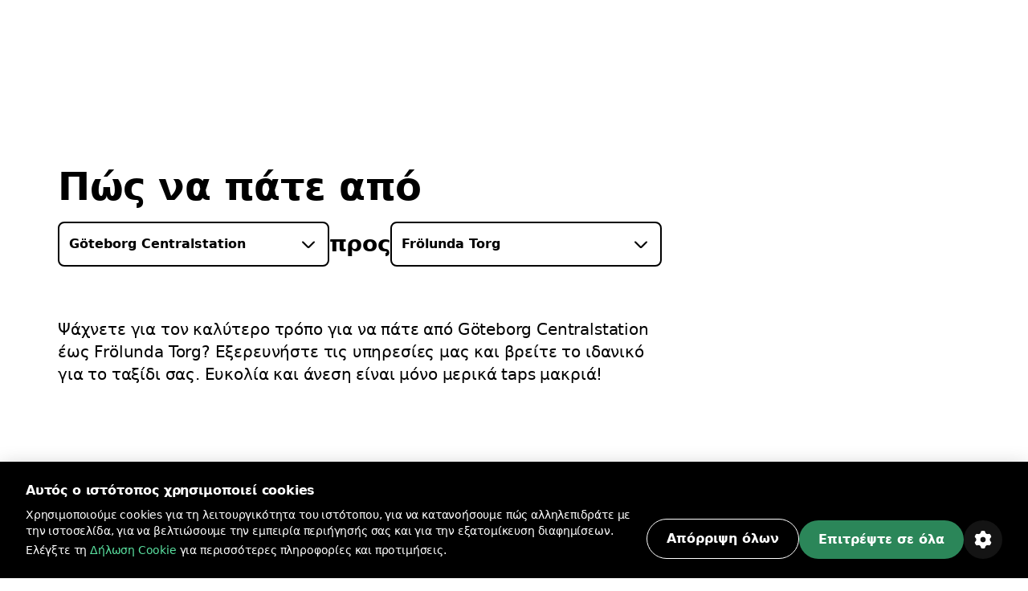

--- FILE ---
content_type: text/html; charset=utf-8
request_url: https://bolt.eu/el-cy/cities/gothenburg/route/goteborg-centralstation-to-frolunda-torg/
body_size: 144219
content:
<!DOCTYPE html><html lang="el-cy" dir="ltr"><head><meta charSet="utf-8"/><meta http-equiv="x-ua-compatible" content="ie=edge"/><meta name="viewport" content="width=device-width, initial-scale=1, shrink-to-fit=no"/><meta name="generator" content="Gatsby 5.12.11"/><meta data-rh="true" property="og:title" content="Πως να φτάσεις από Göteborg Centralstation πρός Frölunda Torg | Bolt"/><meta data-rh="true" property="og:description" content="Ψάχνεις τον καλύτερο τρόπο για να φτάσεις από το Göteborg Centralstation προς Frölunda Torg? Εξερεύνησε τις υπηρεσίες μας και βρές την ιδανική για το ταξίδι σου."/><meta data-rh="true" property="og:image" content="https://assets.ab-destinations.bolt.eu/static/9e1c0ea74f7feb55adde960b8f035a72/fcb2f/og-rides.jpg"/><meta data-rh="true" property="og:url" content="undefined/el-cy/cities/gothenburg/route/goteborg-centralstation-to-frolunda-torg/"/><meta data-rh="true" name="description" content="Ψάχνεις τον καλύτερο τρόπο για να φτάσεις από το Göteborg Centralstation προς Frölunda Torg? Εξερεύνησε τις υπηρεσίες μας και βρές την ιδανική για το ταξίδι σου."/><meta data-rh="true" name="title" content="Πως να φτάσεις από Göteborg Centralstation πρός Frölunda Torg | Bolt"/><meta data-rh="true" name="keywords" content="Bolt, εφαρμογή Bolt, Προορισμοί A έως B"/><meta data-rh="true" charSet="utf-8"/><meta data-rh="true" http-equiv="x-ua-compatible" content="ie=edge"/><meta data-rh="true" name="viewport" content="initial-scale=1, width=device-width, shrink-to-fit=no"/><meta data-rh="true" name="twitter:card" content="summary"/><meta data-rh="true" name="twitter:site" content="@boltapp"/><meta data-rh="true" name="twitter:creator" content="@boltapp"/><style data-href="https://assets.ab-destinations.bolt.eu/styles.6e5b9701c5f45faa2ba3.css" data-identity="gatsby-global-css">@font-face{font-display:swap;font-family:euclidCircularB;font-weight:500;src:url(https://assets.ab-destinations.bolt.eu/static/EuclidCircularB-Medium-3d208ed259f6be7deb77e45e853cf992.woff2) format("woff2")}@font-face{font-display:swap;font-family:euclidCircularB;src:url(https://assets.ab-destinations.bolt.eu/static/EuclidCircularB-Regular-WebM-91d81ee72b93ca24a2024c37602c11b2.woff2) format("woff2")}@font-face{font-display:swap;font-family:euclidCircularB;font-weight:600;src:url(https://assets.ab-destinations.bolt.eu/static/EuclidCircularB-Semibold-WebM-94e67fdbaee5757b3fe9325af7dff0c0.woff2) format("woff2")}:where(:root,[data-mode=light]){--color-content-secondary-inverted:#ffffffa3;--color-content-action-primary-inverted:#5ae1a0;--color-special-brand:#2a9c64;--color-special-brand-alt:#0c2c1c;--color-content-active-action-primary-inverted:#a1f7cd}:where([data-mode=dark],[data-mode=dark] ::backdrop){--color-content-secondary-inverted:#121d2b99;--color-content-action-primary-inverted:#1d965c;--color-special-brand:#2a9c64;--color-special-brand-alt:#0c2c1c;--color-content-active-action-primary-inverted:#127042}:where([data-mode=dark][data-theme=a11y],[data-mode=dark][data-theme=a11y] ::backdrop){--color-layer-floor-0:#000;--color-layer-floor-0-grouped:#000;--color-layer-floor-1:#0e1010;--color-layer-floor-2:#161a18;--color-layer-floor-3:#202221;--color-layer-surface:#f4f6e914;--color-layer-surface-inner-shadow:#b9e3b50d;--color-content-primary:#eceeed;--color-content-secondary:#f4fef9b0;--color-content-tertiary:#e5fdf575;--color-content-action-primary:#77f8b0f5;--color-content-action-secondary:#77f8b0f5;--color-content-danger-primary:#ff9f94;--color-content-danger-secondary:#ff9f94;--color-content-warning-primary:#ffbf35;--color-content-warning-secondary:#ffbf35;--color-content-positive-primary:#77f8b0f5;--color-content-positive-secondary:#77f8b0f5;--color-content-promo-primary:#b2b7fffa;--color-content-promo-secondary:#b2b7fffa;--color-content-link-primary:#77f8b0f5;--color-content-link-secondary:#77f8b0f5;--color-content-primary-inverted:#191f1c;--color-content-secondary-inverted:#000a07a1;--color-content-action-primary-inverted:#77f8b0f5;--color-bg-neutral-primary:#fbfdfc;--color-bg-neutral-secondary:#f4f6e914;--color-bg-neutral-secondary-hard:#f2fff42e;--color-bg-action-primary:#2b8659;--color-bg-action-secondary:#00ff6e1f;--color-bg-danger-primary:#de1929;--color-bg-danger-secondary:#fe0b0633;--color-bg-warning-primary:#ffb200;--color-bg-warning-secondary:#ff850024;--color-bg-positive-primary:#2b8659;--color-bg-positive-secondary:#00ff6e1f;--color-bg-promo-primary:#5966f3;--color-bg-promo-secondary:#4051fc42;--color-special-bg-disabled:#f4f6e914;--color-special-bg-zebra:#b9e3b50d;--color-special-nulled:#0000;--color-special-scrim:#00000047;--color-special-brand:#2a9c64;--color-special-brand-alt:#0c2c1c;--color-border-neutral-primary:#e1fdf166;--color-border-neutral-secondary:#f2fff42e;--color-border-separator:#f4f6e914;--color-border-action-primary:#2b8659;--color-border-action-secondary:#2cff974f;--color-border-danger-primary:#de1929;--color-border-danger-secondary:#fd2c2c70;--color-border-warning-primary:#ffb200;--color-border-warning-secondary:#fea00052;--color-border-positive-primary:#2b8659;--color-border-positive-secondary:#2cff974f;--color-border-promo-primary:#5966f3;--color-border-promo-secondary:#5566fe87;--color-bg-active-neutral-primary:#f7f9f8;--color-bg-active-neutral-secondary:#f1faf324;--color-bg-active-neutral-secondary-hard:#eefef559;--color-bg-active-action-primary:#18784c;--color-bg-active-action-secondary:#12ff8c3d;--color-bg-active-danger-primary:#ce0019;--color-bg-active-danger-secondary:#fd08135e;--color-bg-active-warning-primary:#ffa100;--color-bg-active-warning-secondary:#fe8a0042;--color-bg-active-positive-primary:#18784c;--color-bg-active-positive-secondary:#12ff8c3d;--color-bg-active-promo-primary:#4f5bda;--color-bg-active-promo-secondary:#4c5bfd75;--color-border-active-neutral-primary:#e5fdf575;--color-border-active-neutral-secondary:#eefef559;--color-border-active-action-primary:#18784c;--color-border-active-danger-primary:#ce0019;--color-content-active-link-primary:#ddffe9;--color-content-active-action-primary-inverted:#081f14}:where([data-mode=light][data-theme=a11y]){--color-layer-floor-0:#fff;--color-layer-floor-0-grouped:#eef1f0;--color-layer-floor-1:#fff;--color-layer-floor-2:#fff;--color-layer-floor-3:#fff;--color-layer-surface:#002d1e12;--color-layer-surface-inner-shadow:#fff;--color-content-primary:#191f1c;--color-content-secondary:#000a07a1;--color-content-tertiary:#00110b78;--color-content-action-primary:#007042eb;--color-content-action-secondary:#007042eb;--color-content-danger-primary:#ad000ef0;--color-content-danger-secondary:#ad000ef0;--color-content-warning-primary:#9e5b00;--color-content-warning-secondary:#ffb200;--color-content-positive-primary:#007042eb;--color-content-positive-secondary:#007042eb;--color-content-promo-primary:#3804d7f0;--color-content-promo-secondary:#3804d7f0;--color-content-link-primary:#007042eb;--color-content-link-secondary:#007042eb;--color-content-primary-inverted:#fdfffeed;--color-content-secondary-inverted:#f4fef9b0;--color-content-action-primary-inverted:#74efaa;--color-bg-neutral-primary:#0e1010;--color-bg-neutral-secondary:#002d1e12;--color-bg-neutral-secondary-hard:#00140d29;--color-bg-action-primary:#2b8659;--color-bg-action-secondary:#00a04017;--color-bg-danger-primary:#de1929;--color-bg-danger-secondary:#ff000014;--color-bg-warning-primary:#ffb200;--color-bg-warning-secondary:#ffbe003b;--color-bg-positive-primary:#2b8659;--color-bg-positive-secondary:#00a04017;--color-bg-promo-primary:#5966f3;--color-bg-promo-secondary:#003cff12;--color-special-bg-disabled:#002d1e12;--color-special-bg-zebra:#00402008;--color-special-nulled:#0000;--color-special-scrim:#00000047;--color-special-brand:#2a9c64;--color-special-brand-alt:#0c2c1c;--color-border-neutral-primary:#00110b78;--color-border-neutral-secondary:#00140d29;--color-border-separator:#002d1e12;--color-border-action-primary:#2b8659;--color-border-action-secondary:#0185344a;--color-border-danger-primary:#de1929;--color-border-danger-secondary:#ff000442;--color-border-warning-primary:#ffb200;--color-border-warning-secondary:#ffa4008c;--color-border-positive-primary:#2b8659;--color-border-positive-secondary:#0185344a;--color-border-promo-primary:#5966f3;--color-border-promo-secondary:#0037ff3d;--color-bg-active-neutral-primary:#161a18;--color-bg-active-neutral-secondary:#001f1821;--color-bg-active-neutral-secondary-hard:#000f0b47;--color-bg-active-action-primary:#18784c;--color-bg-active-action-secondary:#00903838;--color-bg-active-danger-primary:#ce0019;--color-bg-active-danger-secondary:#f003;--color-bg-active-warning-primary:#ffa100;--color-bg-active-warning-secondary:#ffad0070;--color-bg-active-positive-primary:#18784c;--color-bg-active-positive-secondary:#00903838;--color-bg-active-promo-primary:#4f5bda;--color-bg-active-promo-secondary:#003aff2b;--color-border-active-neutral-primary:#00100a82;--color-border-active-neutral-secondary:#000f0b47;--color-border-active-action-primary:#18784c;--color-border-active-danger-primary:#ce0019;--color-content-active-link-primary:#081f14;--color-content-active-action-primary-inverted:#ddffe9}:where([data-theme=a11y]){--color-static-content-key-dark:#000;--color-static-content-primary-dark:#191f1c;--color-static-content-secondary-dark:#000a07a1;--color-static-content-tertiary-dark:#00110b78;--color-static-content-key-light:#fff;--color-static-content-primary-light:#eceeed;--color-static-content-secondary-light:#f4fef9b0;--color-static-content-tertiary-light:#e1fdf166;--color-static-bg-key-light:#fff;--color-static-bg-neutral-secondary-light:#f4f6e914;--color-static-bg-key-dark:#000;--color-static-bg-key-secondary-dark:#002d1e12;--color-static-bg-neutral-primary-dark:#202221;--color-static-bg-active-key-light:#f7f9f8}html{font-feature-settings:"cv03","cv04";font-family:InterVariable,ui-sans-serif,Helvetica Neue,Arial,Noto Sans,sans-serif,Apple Color Emoji,Segoe UI Emoji,Segoe UI Symbol,Noto Color Emoji;font-weight:450;letter-spacing:-.011em}@supports (height:100dvh){.navigation-safe-screen{height:100dvh}}@supports not (height:100dvh){.navigation-safe-screen{height:100vh;padding-bottom:calc(env(safe-area-inset-bottom) + 32)}}@supports not (padding-bottom:env(safe-area-inset-bottom)){.navigation-safe-screen{height:100vh;padding-bottom:200px}}.transition-navigation{transition:background .5s cubic-bezier(.28,.11,.32,1) 0ms,border .25s ease-in-out 0ms}html{font-feature-settings:"tnum" on,"lnum" on;-webkit-font-smoothing:antialiased;font-size:16px;font-weight:400;scroll-behavior:smooth}

/*
! tailwindcss v3.3.6 | MIT License | https://tailwindcss.com
*/*,:after,:before{border:0 solid}:after,:before{--tw-content:""}html{-webkit-text-size-adjust:100%;font-feature-settings:normal;font-family:euclidCircularB,ui-sans-serif,system-ui,-apple-system,BlinkMacSystemFont,Segoe UI,Roboto,Helvetica Neue,Arial,Noto Sans,sans-serif,Apple Color Emoji,Segoe UI Emoji,Segoe UI Symbol,Noto Color Emoji;font-variation-settings:normal;line-height:1.5;tab-size:4}body{line-height:inherit;margin:0}hr{border-top-width:1px;color:inherit;height:0}abbr:where([title]){text-decoration:underline;-webkit-text-decoration:underline dotted;text-decoration:underline dotted}h1,h2,h3,h4,h5,h6{font-size:inherit;font-weight:inherit}a{color:inherit;text-decoration:inherit}b,strong{font-weight:bolder}code,kbd,pre,samp{font-feature-settings:normal;font-family:ui-monospace,SFMono-Regular,Menlo,Monaco,Consolas,Liberation Mono,Courier New,monospace;font-size:1em;font-variation-settings:normal}small{font-size:80%}sub,sup{font-size:75%;line-height:0;position:relative;vertical-align:initial}sub{bottom:-.25em}sup{top:-.5em}table{border-collapse:collapse;border-color:inherit;text-indent:0}button,input,optgroup,select,textarea{font-feature-settings:inherit;color:inherit;font-family:inherit;font-size:100%;font-variation-settings:inherit;font-weight:inherit;line-height:inherit;margin:0;padding:0}button,select{text-transform:none}[type=button],[type=reset],[type=submit],button{-webkit-appearance:button;background-color:initial;background-image:none}:-moz-focusring{outline:auto}:-moz-ui-invalid{box-shadow:none}progress{vertical-align:initial}::-webkit-inner-spin-button,::-webkit-outer-spin-button{height:auto}[type=search]{-webkit-appearance:textfield;outline-offset:-2px}::-webkit-search-decoration{-webkit-appearance:none}::-webkit-file-upload-button{-webkit-appearance:button;font:inherit}summary{display:list-item}blockquote,dd,dl,figure,h1,h2,h3,h4,h5,h6,hr,p,pre{margin:0}fieldset{margin:0}fieldset,legend{padding:0}menu,ol,ul{list-style:none;margin:0;padding:0}dialog{padding:0}textarea{resize:vertical}input::placeholder,textarea::placeholder{color:#9ca3af;opacity:1}[role=button],button{cursor:pointer}:disabled{cursor:default}audio,canvas,embed,iframe,img,object,svg,video{display:block;vertical-align:middle}img,video{height:auto;max-width:100%}[hidden]{display:none}:where(:root,[data-mode=light]){--color-layer-floor-0:#fff;--color-layer-floor-0-grouped:#f5f6f7;--color-layer-floor-1:#fff;--color-layer-floor-2:#fff;--color-layer-floor-3:#fff;--color-layer-surface:#061a370a;--color-layer-surface-inner-shadow:#fff;--color-content-primary:#2f313f;--color-content-secondary:#121d2b99;--color-content-tertiary:#061a375c;--color-content-action-primary:#1d965c;--color-content-action-secondary:#32bb78;--color-content-danger-primary:#c91d2b;--color-content-danger-secondary:#eb4755;--color-content-warning-primary:#f58300;--color-content-warning-secondary:#ffb200;--color-content-positive-primary:#1d965c;--color-content-positive-secondary:#32bb78;--color-content-promo-primary:#4450d5;--color-content-promo-secondary:#5b68f6;--color-content-link-primary:#1d965c;--color-content-link-secondary:#32bb78;--color-content-primary-inverted:#fafafb;--color-bg-neutral-primary:#2f313f;--color-bg-neutral-secondary:#061a370a;--color-bg-neutral-secondary-hard:#061a3729;--color-bg-action-primary:#32bb78;--color-bg-action-secondary:#00ff821f;--color-bg-danger-primary:#eb4755;--color-bg-danger-secondary:#f73b4a1f;--color-bg-warning-primary:#f58300;--color-bg-warning-secondary:#fc03;--color-bg-positive-primary:#32bb78;--color-bg-positive-secondary:#00ff821f;--color-bg-promo-primary:#5b68f6;--color-bg-promo-secondary:#5b68f61f;--color-special-bg-disabled:#061a3714;--color-special-bg-zebra:#061a3705;--color-special-nulled:#fff0;--color-special-scrim:#00000047;--color-border-neutral-primary:#061a375c;--color-border-neutral-secondary:#061a3729;--color-border-separator:#061a3714;--color-border-action-primary:#32bb78;--color-border-action-secondary:#5ae1a0;--color-border-danger-primary:#eb4755;--color-border-danger-secondary:#f9868f;--color-border-warning-primary:#f58300;--color-border-warning-secondary:#ffb200;--color-border-positive-primary:#32bb78;--color-border-positive-secondary:#5ae1a0;--color-border-promo-primary:#5b68f6;--color-border-promo-secondary:#848fff;--color-bg-active-neutral-primary:#414a55;--color-bg-active-neutral-secondary:#061a3714;--color-bg-active-neutral-secondary-hard:#061a373d;--color-bg-active-action-primary:#1d965c;--color-bg-active-action-secondary:#02e8785c;--color-bg-active-danger-primary:#c91d2b;--color-bg-active-danger-secondary:#f75f6b5c;--color-bg-active-warning-primary:#e96507;--color-bg-active-warning-secondary:#fac0005c;--color-bg-active-positive-primary:#1d965c;--color-bg-active-positive-secondary:#02e8785c;--color-bg-active-promo-primary:#4450d5;--color-bg-active-promo-secondary:#4050fc5c;--color-border-active-neutral-secondary:#061a373d;--color-border-active-action-primary:#1d965c;--color-border-active-danger-primary:#c91d2b;--color-content-active-link-primary:#127042;--color-static-content-key-dark:#000;--color-static-content-primary-dark:#2f313f;--color-static-content-secondary-dark:#121d2b99;--color-static-content-tertiary-dark:#061a375c;--color-static-content-key-light:#fff;--color-static-content-primary-light:#fafafb;--color-static-content-secondary-light:#ffffffa3;--color-static-content-tertiary-light:#ffffff5c;--color-static-bg-key-light:#fff;--color-static-bg-neutral-secondary-light:#ffffff1f;--color-static-bg-key-dark:#000;--color-static-bg-key-secondary-dark:#00000014;--color-static-bg-neutral-primary-dark:#2f313f;--color-static-bg-active-key-light:#f5f6f7}:where([data-mode=dark],[data-mode=dark] ::backdrop){--color-layer-floor-0:#1a1b23;--color-layer-floor-0-grouped:#1a1b23;--color-layer-floor-1:#23242c;--color-layer-floor-2:#2c2d35;--color-layer-floor-3:#35363d;--color-layer-surface:#ffffff0a;--color-layer-surface-inner-shadow:#ffffff05;--color-bg-neutral-primary:#fafafb;--color-bg-neutral-secondary:#ffffff14;--color-bg-neutral-secondary-hard:#ffffff29;--color-bg-action-primary:#47be85;--color-bg-action-secondary:#00ff821f;--color-bg-danger-primary:#db5762;--color-bg-danger-secondary:#f73b4a1f;--color-bg-warning-primary:#f58300;--color-bg-warning-secondary:#ffcc001f;--color-bg-positive-primary:#47be85;--color-bg-positive-secondary:#00ff821f;--color-bg-promo-primary:#5b68f6;--color-bg-promo-secondary:#5b68f61f;--color-content-primary:#fafafb;--color-content-secondary:#ffffffa3;--color-content-tertiary:#ffffff5c;--color-content-action-primary:#5ae1a0;--color-content-action-secondary:#47be85;--color-content-danger-primary:#f9868f;--color-content-danger-secondary:#db5762;--color-content-warning-primary:#ffb200;--color-content-warning-secondary:#f58300;--color-content-positive-primary:#5ae1a0;--color-content-positive-secondary:#47be85;--color-content-promo-primary:#848fff;--color-content-promo-secondary:#5b68f6;--color-content-link-primary:#5ae1a0;--color-content-link-secondary:#47be85;--color-content-primary-inverted:#2f313f;--color-special-nulled:#fff0;--color-special-bg-zebra:#ffffff05;--color-special-bg-disabled:#ffffff14;--color-special-scrim:#00000047;--color-bg-active-neutral-primary:#e1e3e7;--color-bg-active-neutral-secondary:#ffffff1f;--color-bg-active-neutral-secondary-hard:#ffffff3d;--color-bg-active-action-primary:#5ae1a0;--color-bg-active-action-secondary:#02e8785c;--color-bg-active-danger-primary:#f9868f;--color-bg-active-danger-secondary:#f75f6b5c;--color-bg-active-warning-primary:#ffb200;--color-bg-active-warning-secondary:#fc03;--color-bg-active-positive-primary:#5ae1a0;--color-bg-active-positive-secondary:#02e8785c;--color-bg-active-promo-primary:#848fff;--color-bg-active-promo-secondary:#4050fc5c;--color-border-active-neutral-secondary:#ffffff3d;--color-border-active-action-primary:#5ae1a0;--color-border-active-danger-primary:#f9868f;--color-border-neutral-primary:#ffffff5c;--color-border-neutral-secondary:#ffffff29;--color-border-separator:#ffffff14;--color-border-action-primary:#47be85;--color-border-action-secondary:#06d06da3;--color-border-danger-primary:#db5762;--color-border-danger-secondary:#f54251a3;--color-border-warning-primary:#ffb200;--color-border-warning-secondary:#ffbf00a3;--color-border-positive-primary:#47be85;--color-border-positive-secondary:#06d06da3;--color-border-promo-primary:#5b68f6;--color-border-promo-secondary:#4050fca3;--color-content-active-link-primary:#a1f7cd}:where([data-mode=dark][data-theme=plus],[data-mode=dark][data-theme=plus] ::backdrop){--color-content-action-primary:#848fff;--color-content-action-secondary:#5b68f6;--color-bg-action-primary:#5b68f6}:where([data-mode=light][data-theme=plus]){--color-content-action-primary:#4450d5;--color-content-action-secondary:#5b68f6;--color-bg-action-primary:#5b68f6}*,:after,:before{--tw-border-spacing-x:0;--tw-border-spacing-y:0;--tw-translate-x:0;--tw-translate-y:0;--tw-rotate:0;--tw-skew-x:0;--tw-skew-y:0;--tw-scale-x:1;--tw-scale-y:1;--tw-pan-x: ;--tw-pan-y: ;--tw-pinch-zoom: ;--tw-scroll-snap-strictness:proximity;--tw-gradient-from-position: ;--tw-gradient-via-position: ;--tw-gradient-to-position: ;--tw-ordinal: ;--tw-slashed-zero: ;--tw-numeric-figure: ;--tw-numeric-spacing: ;--tw-numeric-fraction: ;--tw-ring-inset: ;--tw-ring-offset-width:0px;--tw-ring-offset-color:#fff;--tw-ring-color:#3b82f680;--tw-ring-offset-shadow:0 0 #0000;--tw-ring-shadow:0 0 #0000;--tw-shadow:0 0 #0000;--tw-shadow-colored:0 0 #0000;--tw-blur: ;--tw-brightness: ;--tw-contrast: ;--tw-grayscale: ;--tw-hue-rotate: ;--tw-invert: ;--tw-saturate: ;--tw-sepia: ;--tw-drop-shadow: ;--tw-backdrop-blur: ;--tw-backdrop-brightness: ;--tw-backdrop-contrast: ;--tw-backdrop-grayscale: ;--tw-backdrop-hue-rotate: ;--tw-backdrop-invert: ;--tw-backdrop-opacity: ;--tw-backdrop-saturate: ;--tw-backdrop-sepia: }::backdrop{--tw-border-spacing-x:0;--tw-border-spacing-y:0;--tw-translate-x:0;--tw-translate-y:0;--tw-rotate:0;--tw-skew-x:0;--tw-skew-y:0;--tw-scale-x:1;--tw-scale-y:1;--tw-pan-x: ;--tw-pan-y: ;--tw-pinch-zoom: ;--tw-scroll-snap-strictness:proximity;--tw-gradient-from-position: ;--tw-gradient-via-position: ;--tw-gradient-to-position: ;--tw-ordinal: ;--tw-slashed-zero: ;--tw-numeric-figure: ;--tw-numeric-spacing: ;--tw-numeric-fraction: ;--tw-ring-inset: ;--tw-ring-offset-width:0px;--tw-ring-offset-color:#fff;--tw-ring-color:#3b82f680;--tw-ring-offset-shadow:0 0 #0000;--tw-ring-shadow:0 0 #0000;--tw-shadow:0 0 #0000;--tw-shadow-colored:0 0 #0000;--tw-blur: ;--tw-brightness: ;--tw-contrast: ;--tw-grayscale: ;--tw-hue-rotate: ;--tw-invert: ;--tw-saturate: ;--tw-sepia: ;--tw-drop-shadow: ;--tw-backdrop-blur: ;--tw-backdrop-brightness: ;--tw-backdrop-contrast: ;--tw-backdrop-grayscale: ;--tw-backdrop-hue-rotate: ;--tw-backdrop-invert: ;--tw-backdrop-opacity: ;--tw-backdrop-saturate: ;--tw-backdrop-sepia: }.container{display:block;margin-left:auto;margin-right:auto;max-width:100%}@media (min-width:1280px){.container.container-md{max-width:1184px}.container.container.container-lg{max-width:1440px}}.kalep-datepicker .react-datepicker{background-color:inherit;border-radius:0;border-style:none;border-width:0;color:var(--color-content-primary);display:flex;font-family:euclidCircularB,ui-sans-serif,system-ui,-apple-system,BlinkMacSystemFont,Segoe UI,Roboto,Helvetica Neue,Arial,Noto Sans,sans-serif,Apple Color Emoji,Segoe UI Emoji,Segoe UI Symbol,Noto Color Emoji;font-size:.875rem;line-height:1.25rem;position:relative}.kalep-datepicker.react-datepicker-wrapper{flex:1 1 0%}.kalep-datepicker.react-datepicker-popper{--tw-shadow:0px 0px 1px 1px #1a1b230a,0px 16px 16px #1a1b230f,0px 16px 16px -16px #1a1b233d;--tw-shadow-colored:0px 0px 1px 1px var(--tw-shadow-color),0px 16px 16px var(--tw-shadow-color),0px 16px 16px -16px var(--tw-shadow-color);background-color:var(--color-layer-floor-2);border-radius:.5rem;box-shadow:var(--tw-ring-offset-shadow,0 0 #0000),var(--tw-ring-shadow,0 0 #0000),var(--tw-shadow);font-family:euclidCircularB,ui-sans-serif,system-ui,-apple-system,BlinkMacSystemFont,Segoe UI,Roboto,Helvetica Neue,Arial,Noto Sans,sans-serif,Apple Color Emoji,Segoe UI Emoji,Segoe UI Symbol,Noto Color Emoji;font-size:.875rem;line-height:1.25rem;padding:.5rem .75rem;width:-webkit-fit-content;width:-moz-fit-content;width:fit-content;z-index:40}.kalep-datepicker .react-datepicker__month-container{display:flex;flex-direction:column;float:none;height:-webkit-fit-content;height:-moz-fit-content;height:fit-content}.kalep-datepicker .react-datepicker__header{background-color:inherit;border-style:none;padding:0}.kalep-datepicker .react-datepicker__month{display:flex;flex-direction:column;margin:0;text-align:left}.kalep-datepicker .react-datepicker__current-month{color:var(--color-content-secondary);font-size:1.125rem;font-weight:600;line-height:1.5rem;margin-left:.5rem}.kalep-datepicker .react-datepicker__week{display:flex}.kalep-datepicker .react-datepicker__day-names{color:var(--color-content-primary);display:flex;font-size:.875rem;font-weight:600;line-height:1.25rem;margin-bottom:0;text-align:center;white-space:nowrap}.kalep-datepicker .react-datepicker__day-name{align-items:center;border-radius:9999px;color:var(--color-content-primary);display:flex;height:2rem;justify-content:center;line-height:inherit;margin:0;padding-bottom:.25rem;padding-top:.25rem;width:2.5rem}.kalep-datepicker .react-datepicker__navigation{position:absolute;top:.5rem}.kalep-datepicker .react-datepicker__day{border-color:#0000;border-radius:9999px;border-width:2px;color:var(--color-content-primary);cursor:pointer;font-size:.875rem;height:2.5rem;line-height:1.25rem;margin:0 0 .125rem;width:2.5rem}.kalep-datepicker .react-datepicker__day:hover{background-color:var(--color-bg-neutral-secondary);border-color:var(--color-border-action-primary);border-radius:9999px;border-style:solid}.kalep-datepicker .react-datepicker__day--internal{align-items:center;border-radius:9999px;display:flex;height:100%;justify-content:center;width:100%}.kalep-datepicker .react-datepicker__day--today{font-weight:600}.kalep-datepicker .react-datepicker__day--disabled{cursor:not-allowed;opacity:.4}.kalep-datepicker .react-datepicker__day--disabled:hover{background-color:initial;border-color:#0000}.kalep-datepicker .react-datepicker__day--outside-month{color:var(--color-content-tertiary)}.kalep-datepicker .react-datepicker__day--keyboard-selected{background-color:inherit}.kalep-datepicker .react-datepicker__day--in-range,.kalep-datepicker .react-datepicker__day--in-range:hover{background-color:var(--color-bg-action-secondary);border-radius:0}.kalep-datepicker .react-datepicker__day--in-range:hover{border-style:none}.kalep-datepicker .react-datepicker__day--in-range:hover .react-datepicker__day--internal{border-color:var(--color-border-action-primary);border-style:solid;border-width:2px}.kalep-datepicker .react-datepicker__day--in-selecting-range{background-color:var(--color-bg-neutral-secondary)!important;border-radius:0}.kalep-datepicker .react-datepicker__day--in-selecting-range:hover{border-bottom-left-radius:0;border-bottom-right-radius:9999px;border-style:none;border-top-left-radius:0;border-top-right-radius:9999px}.kalep-datepicker .react-datepicker__day--in-selecting-range:hover .react-datepicker__day--internal{border-color:var(--color-border-action-primary);border-style:solid;border-width:2px}.kalep-datepicker .react-datepicker__day--selecting-range-start{border-bottom-left-radius:9999px;border-style:none;border-top-left-radius:9999px}.kalep-datepicker .react-datepicker__day--selecting-range-start .react-datepicker__day--internal{background-color:var(--color-bg-action-primary);color:var(--color-static-content-key-light)}.kalep-datepicker .react-datepicker__day--selecting-range-end{border-bottom-right-radius:9999px;border-style:none;border-top-right-radius:9999px}.kalep-datepicker .react-datepicker__day--selected,.kalep-datepicker .react-datepicker__day--selecting-range-end .react-datepicker__day--internal{background-color:var(--color-bg-action-primary);color:var(--color-static-content-key-light)}.kalep-datepicker .react-datepicker__day--selected{border-radius:9999px}.kalep-datepicker .react-datepicker__day--selected:hover{background-color:var(--color-bg-action-primary)}.kalep-datepicker .react-datepicker__day--range-start{border-bottom-left-radius:9999px;border-style:none;border-top-left-radius:9999px}.kalep-datepicker .react-datepicker__day--range-start .react-datepicker__day--internal{background-color:var(--color-bg-action-primary);color:var(--color-static-content-key-light)}.kalep-datepicker .react-datepicker__day--range-end{border-bottom-right-radius:9999px;border-style:none;border-top-right-radius:9999px}.kalep-datepicker .react-datepicker__day--range-end .react-datepicker__day--internal{background-color:var(--color-bg-action-primary);color:var(--color-static-content-key-light)}.kalep-datepicker .react-datepicker__time-container{border-color:var(--color-border-separator);border-style:solid;border-width:0 0 0 1px;float:none;margin-left:1rem;margin-right:-.75rem;width:auto}.kalep-datepicker .react-datepicker__time-container .react-datepicker__time{background:inherit}.kalep-datepicker .react-datepicker--time-only .react-datepicker__time-container{border-left-width:0;margin-left:-.75rem}.kalep-datepicker .react-datepicker__header--time{align-items:center;display:flex;height:52px;padding:.5rem 1.25rem}.kalep-datepicker .react-datepicker-time__header{color:var(--color-content-primary);font-size:1.125rem;font-weight:600;line-height:1.5rem;text-transform:capitalize}.kalep-datepicker.kalep-datepicker .react-datepicker__time-container .react-datepicker__time-box ul.react-datepicker__time-list{margin-bottom:0;margin-top:-.25rem;overflow-y:auto;padding-left:0;width:auto}.kalep-datepicker .react-datepicker--time-only .react-datepicker__time-box{max-height:300px;overflow:auto}.kalep-datepicker.kalep-datepicker .react-datepicker__time-container .react-datepicker__time-box ul.react-datepicker__time-list li.react-datepicker__time-list-item{align-items:center;cursor:pointer;display:flex;height:2.5rem;list-style-type:none;padding-left:1.25rem;padding-right:1.25rem;white-space:nowrap}.kalep-datepicker.kalep-datepicker .react-datepicker__time-container .react-datepicker__time-box ul.react-datepicker__time-list li.react-datepicker__time-list-item:hover{background-color:var(--color-bg-action-secondary)}.kalep-datepicker.kalep-datepicker .react-datepicker__time-container .react-datepicker__time-box ul.react-datepicker__time-list li.react-datepicker__time-list-item{font-feature-settings:"tnum"}.kalep-datepicker .react-datepicker__time-list-item--selected{background-color:var(--color-bg-action-primary)!important;color:var(--color-static-content-key-light)!important;font-weight:400!important}.kalep-datepicker .react-datepicker__time-list-item--selected:hover{background-color:var(--color-bg-action-primary)!important}.kalep-datepicker .react-datepicker__aria-live{border:0;-webkit-clip-path:circle(0);clip-path:circle(0);height:1px;margin:-1px;overflow:hidden;padding:0;position:absolute;white-space:nowrap;width:1px}.chip{--chip-bg:var(--color-bg-neutral-secondary);--chip-bg-hover:var(--color-bg-active-neutral-secondary);--chip-border:var(--color-border-neutral-secondary);--chip-content:var(--color-content-primary);align-items:center;background:var(--chip-bg);border:.125rem solid var(--chip-border);border-radius:9999px;color:var(--chip-content);display:inline-flex;gap:.5rem;justify-content:center}[data-mode=dark] .chip{background:var(--chip-bg-dark,var(--chip-bg));border-color:var(--chip-border-dark,var(--chip-border));color:var(--chip-content-dark,var(--chip-content))}.chip:not(.selected):not(.simple):hover{background:var(--chip-bg-hover)}[data-mode=dark] .chip:not(.selected):not(.simple):hover{background:var(--chip-bg-hover-dark,var(--chip-bg-hover))}.chip.simple{border:none;cursor:default}.badge{--badge-bg:var(--color-bg-danger-primary);--badge-content:var(--color-static-content-key-light);background:var(--badge-bg);color:var(--badge-content)}[data-mode=dark] .badge{background:var(--badge-bg-dark,var(--badge-bg));color:var(--badge-content-dark,var(--badge-content))}.pointer-events-none{pointer-events:none}.visible{visibility:visible}.invisible{visibility:hidden}.fixed{position:fixed}.absolute{position:absolute}.relative{position:relative}.inset-0{bottom:0;left:0;right:0;top:0}.inset-1{bottom:.25rem;left:.25rem;right:.25rem;top:.25rem}.inset-px{bottom:1px;left:1px;right:1px;top:1px}.inset-x-0{left:0;right:0}.\!left-1\/2{left:50%!important}.\!top-1\/2{top:50%!important}.-left-\[10000px\]{left:-10000px}.bottom-0{bottom:0}.bottom-3{bottom:.75rem}.bottom-4{bottom:1rem}.bottom-\[14\%\]{bottom:14%}.left-0{left:0}.left-1\/2{left:50%}.left-4{left:1rem}.left-\[14\%\]{left:14%}.right-0{right:0}.right-3{right:.75rem}.right-4{right:1rem}.right-5{right:1.25rem}.right-8{right:2rem}.right-\[14\%\]{right:14%}.top-0{top:0}.top-1\/2{top:50%}.top-14{top:3.5rem}.top-5{top:1.25rem}.top-8{top:2rem}.top-\[14\%\]{top:14%}.top-auto{top:auto}.top-full{top:100%}.z-0{z-index:0}.z-10{z-index:10}.z-20{z-index:20}.z-30{z-index:30}.z-50{z-index:50}.z-\[1001\]{z-index:1001}.z-\[1002\]{z-index:1002}.z-\[101\]{z-index:101}.col-span-full{grid-column:1/-1}.col-start-1{grid-column-start:1}.col-start-2{grid-column-start:2}.row-start-1{grid-row-start:1}.float-right{float:right}.float-left{float:left}.m-0{margin:0}.m-1{margin:.25rem}.m-auto{margin:auto}.-mx-2{margin-left:-.5rem;margin-right:-.5rem}.mx-1{margin-left:.25rem;margin-right:.25rem}.mx-2{margin-left:.5rem;margin-right:.5rem}.mx-3{margin-left:.75rem;margin-right:.75rem}.mx-auto{margin-left:auto;margin-right:auto}.my-0{margin-bottom:0;margin-top:0}.my-4{margin-bottom:1rem;margin-top:1rem}.\!mb-10{margin-bottom:2.5rem!important}.\!mb-2{margin-bottom:.5rem!important}.\!mb-6{margin-bottom:1.5rem!important}.\!mt-4{margin-top:1rem!important}.\!mt-6{margin-top:1.5rem!important}.-ml-1{margin-left:-.25rem}.-ml-\[3px\]{margin-left:-3px}.-ml-\[6px\]{margin-left:-6px}.-mr-1{margin-right:-.25rem}.-mr-3{margin-right:-.75rem}.-mr-6{margin-right:-1.5rem}.-mr-\[3px\]{margin-right:-3px}.-mt-1{margin-top:-.25rem}.mb-0{margin-bottom:0}.mb-1{margin-bottom:.25rem}.mb-12{margin-bottom:3rem}.mb-16{margin-bottom:4rem}.mb-2{margin-bottom:.5rem}.mb-28{margin-bottom:7rem}.mb-3{margin-bottom:.75rem}.mb-32{margin-bottom:8rem}.mb-36{margin-bottom:9rem}.mb-4{margin-bottom:1rem}.mb-44{margin-bottom:11rem}.mb-5{margin-bottom:1.25rem}.mb-6{margin-bottom:1.5rem}.mb-7{margin-bottom:1.75rem}.mb-8{margin-bottom:2rem}.mb-auto{margin-bottom:auto}.ml-auto{margin-left:auto}.mr-0{margin-right:0}.mr-1{margin-right:.25rem}.mr-2{margin-right:.5rem}.mr-4{margin-right:1rem}.mr-7{margin-right:1.75rem}.mt-0{margin-top:0}.mt-1{margin-top:.25rem}.mt-10{margin-top:2.5rem}.mt-12{margin-top:3rem}.mt-16{margin-top:4rem}.mt-2{margin-top:.5rem}.mt-3{margin-top:.75rem}.mt-4{margin-top:1rem}.mt-5{margin-top:1.25rem}.mt-6{margin-top:1.5rem}.mt-8{margin-top:2rem}.mt-\[-20px\]{margin-top:-20px}.box-border{box-sizing:border-box}.line-clamp-1{-webkit-line-clamp:1}.line-clamp-1,.line-clamp-2{-webkit-box-orient:vertical;display:-webkit-box;overflow:hidden}.line-clamp-2{-webkit-line-clamp:2}.line-clamp-3{-webkit-line-clamp:3}.line-clamp-3,.line-clamp-4{-webkit-box-orient:vertical;display:-webkit-box;overflow:hidden}.line-clamp-4{-webkit-line-clamp:4}.line-clamp-none{-webkit-box-orient:horizontal;-webkit-line-clamp:none;display:block;overflow:visible}.block{display:block}.inline-block{display:inline-block}.inline{display:inline}.flex{display:flex}.inline-flex{display:inline-flex}.table{display:table}.grid{display:grid}.inline-grid{display:inline-grid}.contents{display:contents}.list-item{display:list-item}.hidden{display:none}.aspect-\[1\/1\]{aspect-ratio:1/1}.aspect-\[16\/9\]{aspect-ratio:16/9}.aspect-\[4\/3\]{aspect-ratio:4/3}.\!h-\[0px\]{height:0!important}.\!h-\[60px\]{height:60px!important}.\!h-auto{height:auto!important}.h-0{height:0}.h-1{height:.25rem}.h-1\.5{height:.375rem}.h-10{height:2.5rem}.h-11{height:2.75rem}.h-12{height:3rem}.h-14{height:3.5rem}.h-20{height:5rem}.h-28{height:7rem}.h-3{height:.75rem}.h-32{height:8rem}.h-36{height:9rem}.h-4{height:1rem}.h-48{height:12rem}.h-5{height:1.25rem}.h-6{height:1.5rem}.h-7{height:1.75rem}.h-8{height:2rem}.h-9{height:2.25rem}.h-\[105px\]{height:105px}.h-\[1px\]{height:1px}.h-\[20px\]{height:20px}.h-\[240px\]{height:240px}.h-\[24px\]{height:24px}.h-\[2px\]{height:2px}.h-\[30px\]{height:30px}.h-\[336px\]{height:336px}.h-\[36px\]{height:36px}.h-\[400px\]{height:400px}.h-\[60px\]{height:60px}.h-\[639px\]{height:639px}.h-\[6px\]{height:6px}.h-\[8\.75rem\]{height:8.75rem}.h-\[850px\]{height:850px}.h-\[calc\(100vh-1rem\)\]{height:calc(100vh - 1rem)}.h-auto{height:auto}.h-full{height:100%}.h-px{height:1px}.h-screen{height:100vh}.max-h-0{max-height:0}.max-h-80{max-height:20rem}.max-h-96{max-height:24rem}.max-h-\[130px\]{max-height:130px}.max-h-\[315px\]{max-height:315px}.max-h-\[500px\]{max-height:500px}.max-h-\[80vh\]{max-height:80vh}.max-h-full{max-height:100%}.max-h-screen{max-height:100vh}.min-h-12{min-height:3rem}.min-h-14{min-height:3.5rem}.min-h-5{min-height:1.25rem}.min-h-9{min-height:2.25rem}.min-h-\[180px\]{min-height:180px}.min-h-\[592px\]{min-height:592px}.min-h-\[600px\]{min-height:600px}.min-h-\[680px\]{min-height:680px}.min-h-\[800px\]{min-height:800px}.min-h-screen{min-height:100vh}.\!w-0{width:0!important}.\!w-\[272px\]{width:272px!important}.\!w-full{width:100%!important}.w-0{width:0}.w-1{width:.25rem}.w-1\.5{width:.375rem}.w-1\/3{width:33.333333%}.w-10{width:2.5rem}.w-12{width:3rem}.w-14{width:3.5rem}.w-16{width:4rem}.w-18{width:4.5rem}.w-20{width:5rem}.w-24{width:6rem}.w-3{width:.75rem}.w-4{width:1rem}.w-48{width:12rem}.w-5{width:1.25rem}.w-6{width:1.5rem}.w-60{width:15rem}.w-64{width:16rem}.w-7{width:1.75rem}.w-8{width:2rem}.w-8\/12{width:66.666667%}.w-80{width:20rem}.w-9{width:2.25rem}.w-96{width:24rem}.w-\[150px\]{width:150px}.w-\[180px\]{width:180px}.w-\[210px\]{width:210px}.w-\[252px\]{width:252px}.w-\[26px\]{width:26px}.w-\[32px\]{width:32px}.w-\[36px\]{width:36px}.w-\[375px\]{width:375px}.w-\[400px\]{width:400px}.w-\[40px\]{width:40px}.w-\[468px\]{width:468px}.w-\[592px\]{width:592px}.w-\[6px\]{width:6px}.w-auto{width:auto}.w-fit{width:-webkit-fit-content;width:-moz-fit-content;width:fit-content}.w-full{width:100%}.w-max{width:-webkit-max-content;width:max-content}.w-screen{width:100vw}.min-w-0{min-width:0}.min-w-10{min-width:2.5rem}.min-w-5{min-width:1.25rem}.min-w-9{min-width:2.25rem}.min-w-\[12px\]{min-width:12px}.min-w-\[16px\]{min-width:16px}.min-w-\[272px\]{min-width:272px}.min-w-\[576px\]{min-width:576px}.max-w-\[1232px\]{max-width:1232px}.max-w-\[130px\]{max-width:130px}.max-w-\[280px\]{max-width:280px}.max-w-\[288px\]{max-width:288px}.max-w-\[368px\]{max-width:368px}.max-w-\[410px\]{max-width:410px}.max-w-\[576px\]{max-width:576px}.max-w-\[640px\]{max-width:640px}.max-w-\[752px\]{max-width:752px}.max-w-full{max-width:100%}.max-w-md{max-width:28rem}.max-w-sm{max-width:24rem}.flex-1{flex:1 1 0%}.flex-auto{flex:1 1 auto}.flex-none{flex:none}.flex-shrink-0{flex-shrink:0}.shrink{flex-shrink:1}.shrink-0{flex-shrink:0}.flex-grow{flex-grow:1}.flex-grow-0{flex-grow:0}.grow{flex-grow:1}.grow-0{flex-grow:0}.basis-\[25\%\]{flex-basis:25%}.basis-\[calc\(100vw-84px\)\]{flex-basis:calc(100vw - 84px)}.border-collapse{border-collapse:collapse}.origin-center{transform-origin:center}.-translate-x-1\/2,.-translate-x-2\/4{--tw-translate-x:-50%}.-translate-x-1\/2,.-translate-x-2\/4,.-translate-y-1\/2{transform:translate(var(--tw-translate-x),var(--tw-translate-y)) rotate(var(--tw-rotate)) skewX(var(--tw-skew-x)) skewY(var(--tw-skew-y)) scaleX(var(--tw-scale-x)) scaleY(var(--tw-scale-y))}.-translate-y-1\/2{--tw-translate-y:-50%}.-translate-y-11{--tw-translate-y:-2.75rem}.-translate-y-11,.-translate-y-12{transform:translate(var(--tw-translate-x),var(--tw-translate-y)) rotate(var(--tw-rotate)) skewX(var(--tw-skew-x)) skewY(var(--tw-skew-y)) scaleX(var(--tw-scale-x)) scaleY(var(--tw-scale-y))}.-translate-y-12{--tw-translate-y:-3rem}.-translate-y-8{--tw-translate-y:-2rem}.-translate-y-8,.-translate-y-\[0\.36rem\]{transform:translate(var(--tw-translate-x),var(--tw-translate-y)) rotate(var(--tw-rotate)) skewX(var(--tw-skew-x)) skewY(var(--tw-skew-y)) scaleX(var(--tw-scale-x)) scaleY(var(--tw-scale-y))}.-translate-y-\[0\.36rem\]{--tw-translate-y:-0.36rem}.-translate-y-\[60px\]{--tw-translate-y:-60px}.-translate-y-\[60px\],.translate-x-1\/2{transform:translate(var(--tw-translate-x),var(--tw-translate-y)) rotate(var(--tw-rotate)) skewX(var(--tw-skew-x)) skewY(var(--tw-skew-y)) scaleX(var(--tw-scale-x)) scaleY(var(--tw-scale-y))}.translate-x-1\/2{--tw-translate-x:50%}.translate-y-0{--tw-translate-y:0px}.translate-y-0,.translate-y-1\/2{transform:translate(var(--tw-translate-x),var(--tw-translate-y)) rotate(var(--tw-rotate)) skewX(var(--tw-skew-x)) skewY(var(--tw-skew-y)) scaleX(var(--tw-scale-x)) scaleY(var(--tw-scale-y))}.translate-y-1\/2{--tw-translate-y:50%}.translate-y-8{--tw-translate-y:2rem}.translate-y-8,.translate-y-\[0\.4rem\]{transform:translate(var(--tw-translate-x),var(--tw-translate-y)) rotate(var(--tw-rotate)) skewX(var(--tw-skew-x)) skewY(var(--tw-skew-y)) scaleX(var(--tw-scale-x)) scaleY(var(--tw-scale-y))}.translate-y-\[0\.4rem\]{--tw-translate-y:0.4rem}.-rotate-45{--tw-rotate:-45deg}.-rotate-45,.-rotate-90{transform:translate(var(--tw-translate-x),var(--tw-translate-y)) rotate(var(--tw-rotate)) skewX(var(--tw-skew-x)) skewY(var(--tw-skew-y)) scaleX(var(--tw-scale-x)) scaleY(var(--tw-scale-y))}.-rotate-90{--tw-rotate:-90deg}.rotate-0{--tw-rotate:0deg}.rotate-0,.rotate-180{transform:translate(var(--tw-translate-x),var(--tw-translate-y)) rotate(var(--tw-rotate)) skewX(var(--tw-skew-x)) skewY(var(--tw-skew-y)) scaleX(var(--tw-scale-x)) scaleY(var(--tw-scale-y))}.rotate-180{--tw-rotate:180deg}.rotate-45{--tw-rotate:45deg}.rotate-45,.rotate-90{transform:translate(var(--tw-translate-x),var(--tw-translate-y)) rotate(var(--tw-rotate)) skewX(var(--tw-skew-x)) skewY(var(--tw-skew-y)) scaleX(var(--tw-scale-x)) scaleY(var(--tw-scale-y))}.rotate-90{--tw-rotate:90deg}.scale-y-\[-1\]{--tw-scale-y:-1}.scale-y-\[-1\],.transform{transform:translate(var(--tw-translate-x),var(--tw-translate-y)) rotate(var(--tw-rotate)) skewX(var(--tw-skew-x)) skewY(var(--tw-skew-y)) scaleX(var(--tw-scale-x)) scaleY(var(--tw-scale-y))}.transform-none{transform:none}.animate-fade-in{animation:fade-in .3s ease-in}@keyframes indeterminateProgress{0%{left:-60%}60%{left:100%}to{left:-60%}}.animate-indeterminateProgress{animation:indeterminateProgress 2s linear infinite}@keyframes pulse{50%{opacity:.5}}.animate-pulse{animation:pulse 2s cubic-bezier(.4,0,.6,1) infinite}@keyframes slide-in{0%{transform:translateY(200%)}}.animate-snackbar{animation:slide-in .3s ease-in-out,fade-in .3s ease-in-out}@keyframes spin{to{transform:rotate(1turn)}}.animate-spin{animation:spin 1s linear infinite}.cursor-default{cursor:default}.cursor-grab{cursor:grab}.cursor-not-allowed{cursor:not-allowed}.cursor-pointer{cursor:pointer}.cursor-progress{cursor:progress}.cursor-text{cursor:text}.select-none{-webkit-user-select:none;user-select:none}.resize-y{resize:vertical}.resize-x{resize:horizontal}.snap-x{scroll-snap-type:x var(--tw-scroll-snap-strictness)}.snap-mandatory{--tw-scroll-snap-strictness:mandatory}.snap-center{scroll-snap-align:center}.snap-always{scroll-snap-stop:always}.scroll-m-6{scroll-margin:1.5rem}.list-disc{list-style-type:disc}.list-none{list-style-type:none}.appearance-none{-webkit-appearance:none;appearance:none}.auto-cols-max{grid-auto-columns:-webkit-max-content;grid-auto-columns:max-content}.grid-flow-col{grid-auto-flow:column}.grid-cols-1{grid-template-columns:repeat(1,minmax(0,1fr))}.grid-cols-2{grid-template-columns:repeat(2,minmax(0,1fr))}.grid-cols-4{grid-template-columns:repeat(4,minmax(0,1fr))}.grid-cols-\[188px_auto\]{grid-template-columns:188px auto}.grid-rows-1{grid-template-rows:repeat(1,minmax(0,1fr))}.grid-rows-4{grid-template-rows:repeat(4,minmax(0,1fr))}.grid-rows-\[0fr\]{grid-template-rows:0fr}.grid-rows-\[1fr\]{grid-template-rows:1fr}.flex-row{flex-direction:row}.flex-row-reverse{flex-direction:row-reverse}.flex-col{flex-direction:column}.flex-col-reverse{flex-direction:column-reverse}.flex-wrap{flex-wrap:wrap}.flex-nowrap{flex-wrap:nowrap}.place-items-center{place-items:center}.content-between{align-content:space-between}.items-start{align-items:flex-start}.items-end{align-items:flex-end}.items-center{align-items:center}.items-baseline{align-items:baseline}.justify-start{justify-content:flex-start}.justify-end{justify-content:flex-end}.justify-center{justify-content:center}.justify-between{justify-content:space-between}.justify-around{justify-content:space-around}.\!gap-2{gap:.5rem!important}.gap-1{gap:.25rem}.gap-12{gap:3rem}.gap-2{gap:.5rem}.gap-3{gap:.75rem}.gap-4{gap:1rem}.gap-5{gap:1.25rem}.gap-6{gap:1.5rem}.gap-8{gap:2rem}.gap-\[10px\]{gap:10px}.gap-\[11px\]{gap:11px}.gap-\[6px\]{gap:6px}.gap-x-2{column-gap:.5rem}.gap-x-3{column-gap:.75rem}.gap-x-4{column-gap:1rem}.gap-x-\[22px\]{column-gap:22px}.gap-y-1{row-gap:.25rem}.gap-y-10{row-gap:2.5rem}.gap-y-12{row-gap:3rem}.gap-y-3{row-gap:.75rem}.gap-y-4{row-gap:1rem}.gap-y-6{row-gap:1.5rem}.gap-y-8{row-gap:2rem}.space-x-2>:not([hidden])~:not([hidden]){--tw-space-x-reverse:0;margin-left:calc(.5rem*(1 - var(--tw-space-x-reverse)));margin-right:calc(.5rem*var(--tw-space-x-reverse))}.self-start{align-self:flex-start}.self-end{align-self:flex-end}.self-center{align-self:center}.overflow-auto{overflow:auto}.overflow-hidden{overflow:hidden}.overflow-visible{overflow:visible}.overflow-x-auto{overflow-x:auto}.\!overflow-y-auto{overflow-y:auto!important}.overflow-y-auto{overflow-y:auto}.overflow-x-hidden{overflow-x:hidden}.overflow-y-hidden{overflow-y:hidden}.overflow-x-scroll{overflow-x:scroll}.overflow-y-scroll{overflow-y:scroll}.overscroll-none{overscroll-behavior:none}.truncate{overflow:hidden;white-space:nowrap}.text-ellipsis,.truncate{text-overflow:ellipsis}.whitespace-nowrap{white-space:nowrap}.break-words{overflow-wrap:break-word}.break-all{word-break:break-all}.rounded{border-radius:.5rem}.rounded-\[40px\]{border-radius:40px}.rounded-full{border-radius:9999px}.rounded-lg{border-radius:1rem}.rounded-md{border-radius:.5rem}.rounded-none{border-radius:0}.rounded-sm{border-radius:.25rem}.rounded-b-lg{border-bottom-left-radius:1rem;border-bottom-right-radius:1rem}.rounded-t{border-top-left-radius:.5rem;border-top-right-radius:.5rem}.border{border-width:1px}.border-0{border-width:0}.border-2{border-width:2px}.border-x-\[6px\]{border-left-width:6px;border-right-width:6px}.border-y{border-top-width:1px}.border-b,.border-y{border-bottom-width:1px}.border-b-\[0\.1875rem\]{border-bottom-width:.1875rem}.border-b-\[6px\]{border-bottom-width:6px}.border-t{border-top-width:1px}.border-t-0{border-top-width:0}.border-solid{border-style:solid}.border-dashed{border-style:dashed}.border-none{border-style:none}.border-\[\#fff\],.border-\[white\]{--tw-border-opacity:1;border-color:rgb(255 255 255/var(--tw-border-opacity))}.border-action-primary{border-color:var(--color-border-action-primary)}.border-danger-primary{border-color:var(--color-border-danger-primary)}.border-neutral-secondary{border-color:var(--color-border-neutral-secondary)}.border-positive-primary{border-color:var(--color-border-positive-primary)}.border-separator{border-color:var(--color-border-separator)}.border-special-nulled{border-color:var(--color-special-nulled)}.border-transparent{border-color:#0000}.border-x-transparent{border-left-color:#0000;border-right-color:#0000}.border-y-separator{border-bottom-color:var(--color-border-separator);border-top-color:var(--color-border-separator)}.border-b-action-primary{border-bottom-color:var(--color-border-action-primary)}.border-b-separator{border-bottom-color:var(--color-border-separator)}.border-b-transparent{border-bottom-color:#0000}.\!bg-\[\#0185FF\]{--tw-bg-opacity:1!important;background-color:rgb(1 133 255/var(--tw-bg-opacity))!important}.\!bg-neutral-primary{background-color:var(--color-bg-neutral-primary)!important}.\!bg-neutral-secondary{background-color:var(--color-bg-neutral-secondary)!important}.\!bg-promo-primary{background-color:var(--color-bg-promo-primary)!important}.\!bg-static-key-light{background-color:var(--color-static-bg-key-light)!important}.bg-\[\#00aced\]{--tw-bg-opacity:1;background-color:rgb(0 172 237/var(--tw-bg-opacity))}.bg-\[\#0585FA\]{--tw-bg-opacity:1;background-color:rgb(5 133 250/var(--tw-bg-opacity))}.bg-\[\#0E1010\]{--tw-bg-opacity:1;background-color:rgb(14 16 16/var(--tw-bg-opacity))}.bg-\[\#151619\]{--tw-bg-opacity:1;background-color:rgb(21 22 25/var(--tw-bg-opacity))}.bg-action-primary{background-color:var(--color-bg-action-primary)}.bg-action-secondary{background-color:var(--color-bg-action-secondary)}.bg-active-action-primary{background-color:var(--color-bg-active-action-primary)}.bg-active-action-secondary{background-color:var(--color-bg-active-action-secondary)}.bg-active-neutral-secondary{background-color:var(--color-bg-active-neutral-secondary)}.bg-danger-primary{background-color:var(--color-bg-danger-primary)}.bg-danger-secondary{background-color:var(--color-bg-danger-secondary)}.bg-inherit{background-color:inherit}.bg-layer-floor-0{background-color:var(--color-layer-floor-0)}.bg-layer-floor-1{background-color:var(--color-layer-floor-1)}.bg-layer-floor-2{background-color:var(--color-layer-floor-2)}.bg-layer-floor-3{background-color:var(--color-layer-floor-3)}.bg-layer-surface{background-color:var(--color-layer-surface)}.bg-navigationTransparent{background-color:#0000}.bg-navigationVisible{background-color:#f9fafb}.bg-neutral-primary{background-color:var(--color-bg-neutral-primary)}.bg-neutral-secondary{background-color:var(--color-bg-neutral-secondary)}.bg-neutral-secondary-hard{background-color:var(--color-bg-neutral-secondary-hard)}.bg-positive-primary{background-color:var(--color-bg-positive-primary)}.bg-positive-secondary{background-color:var(--color-bg-positive-secondary)}.bg-promo-primary{background-color:var(--color-bg-promo-primary)}.bg-promo-secondary{background-color:var(--color-bg-promo-secondary)}.bg-special-disabled{background-color:var(--color-special-bg-disabled)}.bg-special-nulled{background-color:var(--color-special-nulled)}.bg-special-scrim{background-color:var(--color-special-scrim)}.bg-special-zebra{background-color:var(--color-special-bg-zebra)}.bg-static-key-light{background-color:var(--color-static-bg-key-light)}.bg-transparent{background-color:initial}.bg-warning-primary{background-color:var(--color-bg-warning-primary)}.bg-warning-secondary{background-color:var(--color-bg-warning-secondary)}.bg-opacity-75{--tw-bg-opacity:0.75}.\!bg-\[linear-gradient\(90deg\2c _\#263BFF_5\.46\%\2c _\#0185FF_94\.85\%\)\]{background-image:linear-gradient(90deg,#263bff 5.46%,#0185ff 94.85%)!important}.bg-gradient-to-b{background-image:linear-gradient(to bottom,var(--tw-gradient-stops))}.bg-gradient-to-l{background-image:linear-gradient(to left,var(--tw-gradient-stops))}.bg-gradient-to-t{background-image:linear-gradient(to top,var(--tw-gradient-stops))}.from-\[rgba\(0\2c 0\2c 0\2c 0\.64\)\]{--tw-gradient-from:#000000a3 var(--tw-gradient-from-position);--tw-gradient-to:#0000 var(--tw-gradient-to-position);--tw-gradient-stops:var(--tw-gradient-from),var(--tw-gradient-to)}.from-green-500{--tw-gradient-from:#32bb78 var(--tw-gradient-from-position);--tw-gradient-to:#32bb7800 var(--tw-gradient-to-position);--tw-gradient-stops:var(--tw-gradient-from),var(--tw-gradient-to)}.to-\[rgba\(0\2c 0\2c 0\2c 0\)\]{--tw-gradient-to:#0000 var(--tw-gradient-to-position)}.to-\[rgba\(255\2c 255\2c 251\2c 1\)\]{--tw-gradient-to:#fffffb var(--tw-gradient-to-position)}.to-green-500{--tw-gradient-to:#32bb78 var(--tw-gradient-to-position)}.bg-cover{background-size:cover}.bg-no-repeat{background-repeat:no-repeat}.object-cover{object-fit:cover}.object-center{object-position:center}.\!p-2{padding:.5rem!important}.p-0{padding:0}.p-1{padding:.25rem}.p-10{padding:2.5rem}.p-2{padding:.5rem}.p-3{padding:.75rem}.p-4{padding:1rem}.p-5{padding:1.25rem}.p-6{padding:1.5rem}.p-8{padding:2rem}.p-\[1px\]{padding:1px}.p-\[2px\]{padding:2px}.p-px{padding:1px}.\!py-2{padding-bottom:.5rem!important;padding-top:.5rem!important}.px-0{padding-left:0;padding-right:0}.px-1{padding-left:.25rem;padding-right:.25rem}.px-1\.5{padding-left:.375rem;padding-right:.375rem}.px-10{padding-left:2.5rem;padding-right:2.5rem}.px-11{padding-left:2.75rem;padding-right:2.75rem}.px-2{padding-left:.5rem;padding-right:.5rem}.px-3{padding-left:.75rem;padding-right:.75rem}.px-4{padding-left:1rem;padding-right:1rem}.px-6{padding-left:1.5rem;padding-right:1.5rem}.px-\[6px\]{padding-left:6px;padding-right:6px}.py-0{padding-bottom:0;padding-top:0}.py-0\.5{padding-bottom:.125rem;padding-top:.125rem}.py-1{padding-bottom:.25rem;padding-top:.25rem}.py-12{padding-bottom:3rem;padding-top:3rem}.py-2{padding-bottom:.5rem;padding-top:.5rem}.py-3{padding-bottom:.75rem;padding-top:.75rem}.py-4{padding-bottom:1rem;padding-top:1rem}.py-5{padding-bottom:1.25rem;padding-top:1.25rem}.py-6{padding-bottom:1.5rem;padding-top:1.5rem}.py-\[120px\]{padding-bottom:120px;padding-top:120px}.py-\[18px\]{padding-bottom:18px;padding-top:18px}.py-\[2px\]{padding-bottom:2px;padding-top:2px}.py-\[6px\]{padding-bottom:6px;padding-top:6px}.pb-12{padding-bottom:3rem}.pb-18{padding-bottom:4.5rem}.pb-20{padding-bottom:5rem}.pb-4{padding-bottom:1rem}.pb-6{padding-bottom:1.5rem}.pb-8{padding-bottom:2rem}.pb-\[128px\]{padding-bottom:128px}.pb-\[56\.25\%\]{padding-bottom:56.25%}.pl-0{padding-left:0}.pl-2{padding-left:.5rem}.pl-3{padding-left:.75rem}.pl-4{padding-left:1rem}.pl-6{padding-left:1.5rem}.pl-\[18px\]{padding-left:18px}.pl-\[2px\]{padding-left:2px}.pr-1{padding-right:.25rem}.pr-2{padding-right:.5rem}.pr-4{padding-right:1rem}.pr-6{padding-right:1.5rem}.pt-0{padding-top:0}.pt-0\.5{padding-top:.125rem}.pt-1{padding-top:.25rem}.pt-10{padding-top:2.5rem}.pt-11{padding-top:2.75rem}.pt-14{padding-top:3.5rem}.pt-2{padding-top:.5rem}.pt-20{padding-top:5rem}.pt-4{padding-top:1rem}.pt-5{padding-top:1.25rem}.pt-6{padding-top:1.5rem}.pt-8{padding-top:2rem}.pt-\[156px\]{padding-top:156px}.pt-\[44px\]{padding-top:44px}.text-left{text-align:left}.text-center{text-align:center}.text-right{text-align:right}.text-justify{text-align:justify}.text-start{text-align:left}.text-end{text-align:right}.align-middle{vertical-align:middle}.font-mono{font-family:ui-monospace,SFMono-Regular,Menlo,Monaco,Consolas,Liberation Mono,Courier New,monospace}.font-sans{font-family:euclidCircularB,ui-sans-serif,system-ui,-apple-system,BlinkMacSystemFont,Segoe UI,Roboto,Helvetica Neue,Arial,Noto Sans,sans-serif,Apple Color Emoji,Segoe UI Emoji,Segoe UI Symbol,Noto Color Emoji}.\!text-\[14px\]{font-size:14px!important}.\!text-sm{font-size:.875rem!important;line-height:1.25rem!important}.\!text-xs{font-size:.75rem!important;line-height:1rem!important}.text-2xl{font-size:1.5rem;line-height:1.875rem}.text-3xl{font-size:1.75rem;line-height:2.25rem}.text-4xl{font-size:2rem;line-height:2.5rem}.text-5xl{font-size:2.5rem;line-height:3rem}.text-5xl,.text-6xl{letter-spacing:-.01em}.text-6xl{font-size:3rem;line-height:3.5rem}.text-\[14px\]{font-size:14px}.text-base{font-size:1rem;line-height:1.25rem}.text-lg{font-size:1.125rem;line-height:1.5rem}.text-sm{font-size:.875rem;line-height:1.25rem}.text-xl{font-size:1.25rem;line-height:1.5rem}.text-xs{font-size:.75rem;line-height:1rem}.\!font-semibold{font-weight:600!important}.font-medium{font-weight:500}.font-normal{font-weight:400}.font-semibold{font-weight:600}.uppercase{text-transform:uppercase}.capitalize{text-transform:capitalize}.oldstyle-nums{--tw-numeric-figure:oldstyle-nums}.diagonal-fractions,.oldstyle-nums{font-feature-settings:var(--tw-ordinal) var(--tw-slashed-zero) var(--tw-numeric-figure) var(--tw-numeric-spacing) var(--tw-numeric-fraction);font-variant-numeric:var(--tw-ordinal) var(--tw-slashed-zero) var(--tw-numeric-figure) var(--tw-numeric-spacing) var(--tw-numeric-fraction)}.diagonal-fractions{--tw-numeric-fraction:diagonal-fractions}.\!leading-4{line-height:1rem!important}.\!leading-5{line-height:1.25rem!important}.leading-4{line-height:1rem}.leading-5{line-height:1.25rem}.leading-6{line-height:1.5rem}.leading-7{line-height:1.75rem}.leading-\[1\.625rem\]{line-height:1.625rem}.leading-loose{line-height:2}.\!text-primary{color:var(--color-content-primary)!important}.\!text-secondary{color:var(--color-content-secondary)!important}.\!text-static-key-light{color:var(--color-static-content-key-light)!important}.text-\[\#747A82\]{--tw-text-opacity:1;color:rgb(116 122 130/var(--tw-text-opacity))}.text-\[\#FFFFFF\]{--tw-text-opacity:1;color:rgb(255 255 255/var(--tw-text-opacity))}.text-action-primary{color:var(--color-content-action-primary)}.text-action-secondary{color:var(--color-content-action-secondary)}.text-active-link-primary{color:var(--color-content-active-link-primary)}.text-danger-primary{color:var(--color-content-danger-primary)}.text-danger-secondary{color:var(--color-content-danger-secondary)}.text-link-primary{color:var(--color-content-link-primary)}.text-link-secondary{color:var(--color-content-link-secondary)}.text-positive-primary{color:var(--color-content-positive-primary)}.text-positive-secondary{color:var(--color-content-positive-secondary)}.text-primary{color:var(--color-content-primary)}.text-primary-inverted{color:var(--color-content-primary-inverted)}.text-promo-primary{color:var(--color-content-promo-primary)}.text-promo-secondary{color:var(--color-content-promo-secondary)}.text-secondary{color:var(--color-content-secondary)}.text-static-key-dark{color:var(--color-static-content-key-dark)}.text-static-key-light{color:var(--color-static-content-key-light)}.text-tertiary{color:var(--color-content-tertiary)}.text-warning-primary{color:var(--color-content-warning-primary)}.text-warning-secondary{color:var(--color-content-warning-secondary)}.underline{text-decoration-line:underline}.line-through{text-decoration-line:line-through}.\!no-underline{text-decoration-line:none!important}.no-underline{text-decoration-line:none}.antialiased{-webkit-font-smoothing:antialiased;-moz-osx-font-smoothing:grayscale}.placeholder-secondary::placeholder{color:var(--color-content-secondary)}.placeholder-tertiary::placeholder{color:var(--color-content-tertiary)}.caret-action-primary{caret-color:var(--color-content-action-primary)}.caret-danger-primary{caret-color:var(--color-content-danger-primary)}.\!opacity-100{opacity:1!important}.opacity-0{opacity:0}.opacity-100{opacity:1}.opacity-40{opacity:.4}.opacity-60{opacity:.6}.opacity-70{opacity:.7}.opacity-90{opacity:.9}.opacity-\[72\%\]{opacity:.72}.shadow{--tw-shadow:0px 0px 1px 1px #1a1b230a,0px 2px 2px #1a1b230f,0px 2px 2px -2px #1a1b233d;--tw-shadow-colored:0px 0px 1px 1px var(--tw-shadow-color),0px 2px 2px var(--tw-shadow-color),0px 2px 2px -2px var(--tw-shadow-color)}.shadow,.shadow-\[inset_0_0_8px_rgba\(26\2c 27\2c 35\2c 0\.08\)\]{box-shadow:var(--tw-ring-offset-shadow,0 0 #0000),var(--tw-ring-shadow,0 0 #0000),var(--tw-shadow)}.shadow-\[inset_0_0_8px_rgba\(26\2c 27\2c 35\2c 0\.08\)\]{--tw-shadow:inset 0 0 8px #1a1b2314;--tw-shadow-colored:inset 0 0 8px var(--tw-shadow-color)}.shadow-lg{--tw-shadow:0px 0px 1px 1px #1a1b230a,0px 16px 16px #1a1b230f,0px 16px 16px -16px #1a1b233d;--tw-shadow-colored:0px 0px 1px 1px var(--tw-shadow-color),0px 16px 16px var(--tw-shadow-color),0px 16px 16px -16px var(--tw-shadow-color)}.shadow-lg,.shadow-md{box-shadow:var(--tw-ring-offset-shadow,0 0 #0000),var(--tw-ring-shadow,0 0 #0000),var(--tw-shadow)}.shadow-md{--tw-shadow:0px 0px 1px 1px #1a1b230a,0px 8px 8px #1a1b230f,0px 8px 8px -8px #1a1b233d;--tw-shadow-colored:0px 0px 1px 1px var(--tw-shadow-color),0px 8px 8px var(--tw-shadow-color),0px 8px 8px -8px var(--tw-shadow-color)}.shadow-none{--tw-shadow:0 0 #0000;--tw-shadow-colored:0 0 #0000}.shadow-none,.shadow-xl{box-shadow:var(--tw-ring-offset-shadow,0 0 #0000),var(--tw-ring-shadow,0 0 #0000),var(--tw-shadow)}.shadow-xl{--tw-shadow:0px 0px 1px 1px #1a1b230a,0px 32px 32px #1a1b231f,0px 32px 32px -32px #1a1b2366;--tw-shadow-colored:0px 0px 1px 1px var(--tw-shadow-color),0px 32px 32px var(--tw-shadow-color),0px 32px 32px -32px var(--tw-shadow-color)}.outline-none{outline:2px solid #0000;outline-offset:2px}.outline{outline-style:solid}.outline-offset-2{outline-offset:2px}.blur{--tw-blur:blur(8px)}.blur,.brightness-90{filter:var(--tw-blur) var(--tw-brightness) var(--tw-contrast) var(--tw-grayscale) var(--tw-hue-rotate) var(--tw-invert) var(--tw-saturate) var(--tw-sepia) var(--tw-drop-shadow)}.brightness-90{--tw-brightness:brightness(.9)}.filter{filter:var(--tw-blur) var(--tw-brightness) var(--tw-contrast) var(--tw-grayscale) var(--tw-hue-rotate) var(--tw-invert) var(--tw-saturate) var(--tw-sepia) var(--tw-drop-shadow)}.\!transition-none{transition-property:none!important}.transition{transition-duration:.15s;transition-property:color,background-color,border-color,text-decoration-color,fill,stroke,opacity,box-shadow,transform,filter,-webkit-backdrop-filter;transition-property:color,background-color,border-color,text-decoration-color,fill,stroke,opacity,box-shadow,transform,filter,backdrop-filter;transition-property:color,background-color,border-color,text-decoration-color,fill,stroke,opacity,box-shadow,transform,filter,backdrop-filter,-webkit-backdrop-filter;transition-timing-function:cubic-bezier(.4,0,.2,1)}.transition-\[background-color\]{transition-duration:.15s;transition-property:background-color;transition-timing-function:cubic-bezier(.4,0,.2,1)}.transition-\[transform\2c padding\]{transition-duration:.15s;transition-property:transform,padding;transition-timing-function:cubic-bezier(.4,0,.2,1)}.transition-\[width\2c opacity\]{transition-duration:.15s;transition-property:width,opacity;transition-timing-function:cubic-bezier(.4,0,.2,1)}.transition-\[width\]{transition-duration:.15s;transition-property:width;transition-timing-function:cubic-bezier(.4,0,.2,1)}.transition-all{transition-duration:.15s;transition-property:all;transition-timing-function:cubic-bezier(.4,0,.2,1)}.transition-colors{transition-duration:.15s;transition-property:color,background-color,border-color,text-decoration-color,fill,stroke;transition-timing-function:cubic-bezier(.4,0,.2,1)}.transition-opacity{transition-duration:.15s;transition-property:opacity;transition-timing-function:cubic-bezier(.4,0,.2,1)}.transition-transform{transition-duration:.15s;transition-property:transform;transition-timing-function:cubic-bezier(.4,0,.2,1)}.delay-100{transition-delay:.1s}.duration-100{transition-duration:.1s}.duration-150{transition-duration:.15s}.duration-200{transition-duration:.2s}.duration-300{transition-duration:.3s}.duration-500{transition-duration:.5s}.duration-700{transition-duration:.7s}.ease-in{transition-timing-function:cubic-bezier(.4,0,1,1)}.ease-in-out{transition-timing-function:cubic-bezier(.4,0,.2,1)}.ease-linear{transition-timing-function:linear}.ease-out{transition-timing-function:cubic-bezier(0,0,.2,1)}.will-change-transform{will-change:transform}.scrollbar-hide{-ms-overflow-style:none;scrollbar-width:none}.scrollbar-hide::-webkit-scrollbar{display:none}.scrollbar-default{-ms-overflow-style:auto;scrollbar-width:auto}.scrollbar-default::-webkit-scrollbar{display:block}.\[color\:inherit\]{color:inherit}.\[counter-increment\:ordered-list-counter\]{counter-increment:ordered-list-counter}.\[counter-reset\:ordered-list-counter_var\(--start-value\2c _0\)\]{counter-reset:ordered-list-counter var(--start-value,0)}.placeholder\:opacity-0::placeholder{opacity:0}.backdrop\:hidden::backdrop{display:none}@keyframes fade-in{0%{opacity:0}to{opacity:1}}.backdrop\:animate-fade-in::backdrop{animation:fade-in .3s ease-in}.backdrop\:bg-special-scrim::backdrop{background-color:var(--color-special-scrim)}.before\:mb-4:before{content:var(--tw-content);margin-bottom:1rem}.before\:mr-4:before{content:var(--tw-content);margin-right:1rem}.before\:mr-7:before{content:var(--tw-content);margin-right:1.75rem}.before\:flex:before{content:var(--tw-content);display:flex}.before\:h-14:before{content:var(--tw-content);height:3.5rem}.before\:h-6:before{content:var(--tw-content);height:1.5rem}.before\:w-14:before{content:var(--tw-content);width:3.5rem}.before\:w-6:before{content:var(--tw-content);width:1.5rem}.before\:shrink-0:before{content:var(--tw-content);flex-shrink:0}.before\:items-center:before{align-items:center;content:var(--tw-content)}.before\:justify-center:before{content:var(--tw-content);justify-content:center}.before\:rounded-full:before{border-radius:9999px;content:var(--tw-content)}.before\:\!bg-promo-primary:before{background-color:var(--color-bg-promo-primary)!important;content:var(--tw-content)}.before\:bg-action-primary:before{background-color:var(--color-bg-action-primary);content:var(--tw-content)}.before\:bg-clip-content:before{background-clip:content-box;content:var(--tw-content)}.before\:p-0:before{content:var(--tw-content);padding:0}.before\:p-0\.5:before{content:var(--tw-content);padding:.125rem}.before\:text-2xl:before{content:var(--tw-content);font-size:1.5rem;line-height:1.875rem}.before\:text-xs:before{content:var(--tw-content);font-size:.75rem;line-height:1rem}.before\:font-semibold:before{content:var(--tw-content);font-weight:600}.before\:text-static-key-light:before{color:var(--color-static-content-key-light);content:var(--tw-content)}.before\:content-\[counter\(ordered-list-counter\)\]:before{--tw-content:counter(ordered-list-counter);content:var(--tw-content)}.after\:text-danger-primary:after{color:var(--color-content-danger-primary);content:var(--tw-content)}.after\:content-\[\'_\*\'\]:after{--tw-content:" *";content:var(--tw-content)}.last\:mb-0:last-child{margin-bottom:0}.odd\:bg-special-zebra:nth-child(odd){background-color:var(--color-special-bg-zebra)}.visited\:text-active-link-primary:visited{color:var(--color-content-active-link-primary)}.checked\:border-\[7px\]:checked{border-width:7px}.checked\:border-action-primary:checked{border-color:var(--color-border-action-primary)}.checked\:bg-static-key-light:checked{background-color:var(--color-static-bg-key-light)}.empty\:min-h-0:empty{min-height:0}.empty\:py-0:empty{padding-bottom:0;padding-top:0}.focus-within\:\!border-action-primary:focus-within{border-color:var(--color-border-action-primary)!important}.focus-within\:bg-special-nulled:focus-within{background-color:var(--color-special-nulled)}.hover\:scale-\[1\.02\]:hover{--tw-scale-x:1.02;--tw-scale-y:1.02;transform:translate(var(--tw-translate-x),var(--tw-translate-y)) rotate(var(--tw-rotate)) skewX(var(--tw-skew-x)) skewY(var(--tw-skew-y)) scaleX(var(--tw-scale-x)) scaleY(var(--tw-scale-y))}.hover\:cursor-pointer:hover{cursor:pointer}.hover\:rounded-full:hover{border-radius:9999px}.hover\:rounded-md:hover{border-radius:.5rem}.hover\:border-active-danger-primary:hover{border-color:var(--color-border-active-danger-primary)}.hover\:border-active-neutral-secondary:hover{border-color:var(--color-border-active-neutral-secondary)}.hover\:border-separator:hover{border-color:var(--color-border-separator)}.hover\:\!bg-\[\#0185FF\]:hover{--tw-bg-opacity:1!important;background-color:rgb(1 133 255/var(--tw-bg-opacity))!important}.hover\:\!bg-active-neutral-primary:hover{background-color:var(--color-bg-active-neutral-primary)!important}.hover\:\!bg-active-neutral-secondary:hover{background-color:var(--color-bg-active-neutral-secondary)!important}.hover\:\!bg-active-promo-primary:hover{background-color:var(--color-bg-active-promo-primary)!important}.hover\:bg-action-secondary:hover{background-color:var(--color-bg-action-secondary)}.hover\:bg-active-action-primary:hover{background-color:var(--color-bg-active-action-primary)}.hover\:bg-active-danger-primary:hover{background-color:var(--color-bg-active-danger-primary)}.hover\:bg-active-neutral-primary:hover{background-color:var(--color-bg-active-neutral-primary)}.hover\:bg-active-neutral-secondary:hover{background-color:var(--color-bg-active-neutral-secondary)}.hover\:bg-layer-surface:hover{background-color:var(--color-layer-surface)}.hover\:bg-neutral-secondary:hover{background-color:var(--color-bg-neutral-secondary)}.hover\:bg-promo-secondary:hover{background-color:var(--color-bg-promo-secondary)}.hover\:bg-static-active-key-light:hover{background-color:var(--color-static-bg-active-key-light)}.hover\:bg-static-key-light:hover{background-color:var(--color-static-bg-key-light)}.hover\:bg-transparent:hover{background-color:initial}.hover\:\!bg-none:hover{background-image:none!important}.hover\:text-active-link-primary:hover{color:var(--color-content-active-link-primary)}.hover\:text-primary:hover{color:var(--color-content-primary)}.hover\:text-promo-secondary:hover{color:var(--color-content-promo-secondary)}.hover\:text-secondary:hover{color:var(--color-content-secondary)}.hover\:underline:hover{text-decoration-line:underline}.hover\:opacity-100:hover{opacity:1}.hover\:shadow:hover{--tw-shadow:0px 0px 1px 1px #1a1b230a,0px 2px 2px #1a1b230f,0px 2px 2px -2px #1a1b233d;--tw-shadow-colored:0px 0px 1px 1px var(--tw-shadow-color),0px 2px 2px var(--tw-shadow-color),0px 2px 2px -2px var(--tw-shadow-color);box-shadow:var(--tw-ring-offset-shadow,0 0 #0000),var(--tw-ring-shadow,0 0 #0000),var(--tw-shadow)}.hover\:checked\:border-active-action-primary:checked:hover{border-color:var(--color-border-active-action-primary)}.focus\:border-action-primary:focus{border-color:var(--color-border-action-primary)}.focus\:border-danger-primary:focus{border-color:var(--color-border-danger-primary)}.focus\:bg-neutral-secondary:focus{background-color:var(--color-bg-neutral-secondary)}.focus\:bg-special-nulled:focus{background-color:var(--color-special-nulled)}.focus\:shadow-inner:focus{--tw-shadow:inset 0px 0px 1px 1px #1a1b230a,inset 0px 4px 4px -2px #1a1b230f;--tw-shadow-colored:inset 0px 0px 1px 1px var(--tw-shadow-color),inset 0px 4px 4px -2px var(--tw-shadow-color);box-shadow:var(--tw-ring-offset-shadow,0 0 #0000),var(--tw-ring-shadow,0 0 #0000),var(--tw-shadow)}.focus\:outline-none:focus{outline:2px solid #0000;outline-offset:2px}.focus\:hover\:bg-neutral-secondary:hover:focus{background-color:var(--color-bg-neutral-secondary)}.active\:scale-975:active{--tw-scale-x:.975;--tw-scale-y:.975;transform:translate(var(--tw-translate-x),var(--tw-translate-y)) rotate(var(--tw-rotate)) skewX(var(--tw-skew-x)) skewY(var(--tw-skew-y)) scaleX(var(--tw-scale-x)) scaleY(var(--tw-scale-y))}.active\:cursor-grabbing:active{cursor:grabbing}.active\:\!bg-active-neutral-primary:active{background-color:var(--color-bg-active-neutral-primary)!important}.active\:\!bg-active-neutral-secondary:active{background-color:var(--color-bg-active-neutral-secondary)!important}.active\:\!bg-active-promo-primary:active{background-color:var(--color-bg-active-promo-primary)!important}.active\:bg-action-secondary:active{background-color:var(--color-bg-action-secondary)}.active\:bg-active-action-primary:active{background-color:var(--color-bg-active-action-primary)}.active\:bg-active-danger-primary:active{background-color:var(--color-bg-active-danger-primary)}.active\:bg-active-neutral-primary:active{background-color:var(--color-bg-active-neutral-primary)}.active\:bg-active-neutral-secondary:active{background-color:var(--color-bg-active-neutral-secondary)}.active\:bg-neutral-secondary:active{background-color:var(--color-bg-neutral-secondary)}.active\:bg-static-active-key-light:active{background-color:var(--color-static-bg-active-key-light)}.active\:bg-static-key-light:active{background-color:var(--color-static-bg-key-light)}.active\:bg-transparent:active{background-color:initial}.active\:shadow:active{--tw-shadow:0px 0px 1px 1px #1a1b230a,0px 2px 2px #1a1b230f,0px 2px 2px -2px #1a1b233d;--tw-shadow-colored:0px 0px 1px 1px var(--tw-shadow-color),0px 2px 2px var(--tw-shadow-color),0px 2px 2px -2px var(--tw-shadow-color);box-shadow:var(--tw-ring-offset-shadow,0 0 #0000),var(--tw-ring-shadow,0 0 #0000),var(--tw-shadow)}.active\:duration-100:active{transition-duration:.1s}.active\:ease-in-out:active{transition-timing-function:cubic-bezier(.4,0,.2,1)}.disabled\:pointer-events-none:disabled{pointer-events:none}.disabled\:cursor-default:disabled{cursor:default}.disabled\:cursor-not-allowed:disabled{cursor:not-allowed}.disabled\:border-0:disabled{border-width:0}.disabled\:bg-special-disabled:disabled{background-color:var(--color-special-bg-disabled)}.disabled\:shadow-md:disabled{--tw-shadow:0px 0px 1px 1px #1a1b230a,0px 8px 8px #1a1b230f,0px 8px 8px -8px #1a1b233d;--tw-shadow-colored:0px 0px 1px 1px var(--tw-shadow-color),0px 8px 8px var(--tw-shadow-color),0px 8px 8px -8px var(--tw-shadow-color);box-shadow:var(--tw-ring-offset-shadow,0 0 #0000),var(--tw-ring-shadow,0 0 #0000),var(--tw-shadow)}.disabled\:checked\:border-\[7px\]:checked:disabled{border-width:7px}.disabled\:checked\:border-separator:checked:disabled{border-color:var(--color-border-separator)}.disabled\:checked\:bg-special-nulled:checked:disabled{background-color:var(--color-special-nulled)}.group\/trigger:hover .group-hover\/trigger\:mx-1{margin-left:.25rem;margin-right:.25rem}.group\/trigger:hover .group-hover\/trigger\:block{display:block}.group\/trigger:hover .group-hover\/trigger\:flex{display:flex}.group\/trigger:hover .group-hover\/trigger\:w-6{width:1.5rem}.group:hover .group-hover\:translate-y-0{--tw-translate-y:0px;transform:translate(var(--tw-translate-x),var(--tw-translate-y)) rotate(var(--tw-rotate)) skewX(var(--tw-skew-x)) skewY(var(--tw-skew-y)) scaleX(var(--tw-scale-x)) scaleY(var(--tw-scale-y))}.group:hover .group-hover\:font-semibold{font-weight:600}.group\/clear:hover .group-hover\/clear\:text-secondary,.group\/clearbutton:hover .group-hover\/clearbutton\:text-secondary{color:var(--color-content-secondary)}.group\/value:hover .group-hover\/value\:text-primary{color:var(--color-content-primary)}.group:hover .group-hover\:text-action-secondary{color:var(--color-content-action-secondary)}.group:hover .group-hover\:text-primary{color:var(--color-content-primary)}.group:hover .group-hover\:text-static-key-dark{color:var(--color-static-content-key-dark)}.group:hover .group-hover\:opacity-100{opacity:1}.peer:checked~.peer-checked\:inline{display:inline}.peer:checked~.peer-checked\:translate-x-4{--tw-translate-x:1rem;transform:translate(var(--tw-translate-x),var(--tw-translate-y)) rotate(var(--tw-rotate)) skewX(var(--tw-skew-x)) skewY(var(--tw-skew-y)) scaleX(var(--tw-scale-x)) scaleY(var(--tw-scale-y))}.peer:checked~.peer-checked\:border-0{border-width:0}.peer:checked~.peer-checked\:bg-action-primary{background-color:var(--color-bg-action-primary)}.peer:checked~.peer-checked\:bg-danger-primary{background-color:var(--color-bg-danger-primary)}.peer:indeterminate~.peer-indeterminate\:inline{display:inline}.peer:indeterminate~.peer-indeterminate\:border-0{border-width:0}.peer:indeterminate~.peer-indeterminate\:bg-action-primary{background-color:var(--color-bg-action-primary)}.peer:indeterminate~.peer-indeterminate\:bg-danger-primary{background-color:var(--color-bg-danger-primary)}.peer:hover~.peer-hover\:border-active-danger-primary{border-color:var(--color-border-active-danger-primary)}.peer:hover~.peer-hover\:border-active-neutral-secondary{border-color:var(--color-border-active-neutral-secondary)}.peer:hover~.peer-hover\:bg-active-neutral-secondary-hard{background-color:var(--color-bg-active-neutral-secondary-hard)}.peer:checked:hover~.peer-checked\:peer-hover\:bg-active-action-primary{background-color:var(--color-bg-active-action-primary)}.peer:checked:hover~.peer-checked\:peer-hover\:bg-active-danger-primary{background-color:var(--color-bg-active-danger-primary)}.peer:indeterminate:hover~.peer-indeterminate\:peer-hover\:bg-active-action-primary{background-color:var(--color-bg-active-action-primary)}.peer:indeterminate:hover~.peer-indeterminate\:peer-hover\:bg-active-danger-primary{background-color:var(--color-bg-active-danger-primary)}.peer:disabled~.peer-disabled\:border-0{border-width:0}.peer:disabled~.peer-disabled\:bg-special-disabled{background-color:var(--color-special-bg-disabled)}.peer:disabled~.peer-disabled\:text-tertiary{color:var(--color-content-tertiary)}.peer:disabled~.peer-disabled\:shadow-none{--tw-shadow:0 0 #0000;--tw-shadow-colored:0 0 #0000;box-shadow:var(--tw-ring-offset-shadow,0 0 #0000),var(--tw-ring-shadow,0 0 #0000),var(--tw-shadow)}.peer:disabled:hover~.peer-disabled\:peer-hover\:bg-special-disabled{background-color:var(--color-special-bg-disabled)}.input-clear-button\:hidden::-webkit-search-cancel-button{display:none}.slider-thumb\:box-border::-webkit-slider-thumb{box-sizing:border-box}.slider-thumb\:h-6::-webkit-slider-thumb{height:1.5rem}.slider-thumb\:w-6::-webkit-slider-thumb{width:1.5rem}.slider-thumb\:appearance-none::-webkit-slider-thumb{-webkit-appearance:none;appearance:none}.slider-thumb\:rounded-full::-webkit-slider-thumb{border-radius:9999px}.slider-thumb\:border-4::-webkit-slider-thumb{border-width:4px}.slider-thumb\:border-solid::-webkit-slider-thumb{border-style:solid}.slider-thumb\:border-action-primary::-webkit-slider-thumb{border-color:var(--color-border-action-primary)}.slider-thumb\:bg-static-key-light::-webkit-slider-thumb{background-color:var(--color-static-bg-key-light)}.slider-thumb\:shadow-md::-webkit-slider-thumb{--tw-shadow:0px 0px 1px 1px #1a1b230a,0px 8px 8px #1a1b230f,0px 8px 8px -8px #1a1b233d;--tw-shadow-colored:0px 0px 1px 1px var(--tw-shadow-color),0px 8px 8px var(--tw-shadow-color),0px 8px 8px -8px var(--tw-shadow-color);box-shadow:var(--tw-ring-offset-shadow,0 0 #0000),var(--tw-ring-shadow,0 0 #0000),var(--tw-shadow)}.slider-thumb\:disabled\:border-separator:disabled::-webkit-slider-thumb{border-color:var(--color-border-separator)}.slider-thumb\:disabled\:shadow-none:disabled::-webkit-slider-thumb{--tw-shadow:0 0 #0000;--tw-shadow-colored:0 0 #0000;box-shadow:var(--tw-ring-offset-shadow,0 0 #0000),var(--tw-ring-shadow,0 0 #0000),var(--tw-shadow)}.slider-thumb\:box-border::-moz-range-thumb{box-sizing:border-box}.slider-thumb\:h-6::-moz-range-thumb{height:1.5rem}.slider-thumb\:w-6::-moz-range-thumb{width:1.5rem}.slider-thumb\:appearance-none::-moz-range-thumb{appearance:none}.slider-thumb\:rounded-full::-moz-range-thumb{border-radius:9999px}.slider-thumb\:border-4::-moz-range-thumb{border-width:4px}.slider-thumb\:border-solid::-moz-range-thumb{border-style:solid}.slider-thumb\:border-action-primary::-moz-range-thumb{border-color:var(--color-border-action-primary)}.slider-thumb\:bg-static-key-light::-moz-range-thumb{background-color:var(--color-static-bg-key-light)}.slider-thumb\:shadow-md::-moz-range-thumb{--tw-shadow:0px 0px 1px 1px #1a1b230a,0px 8px 8px #1a1b230f,0px 8px 8px -8px #1a1b233d;--tw-shadow-colored:0px 0px 1px 1px var(--tw-shadow-color),0px 8px 8px var(--tw-shadow-color),0px 8px 8px -8px var(--tw-shadow-color);box-shadow:var(--tw-ring-offset-shadow,0 0 #0000),var(--tw-ring-shadow,0 0 #0000),var(--tw-shadow)}.slider-thumb\:disabled\:border-separator:disabled::-moz-range-thumb{border-color:var(--color-border-separator)}.slider-thumb\:disabled\:shadow-none:disabled::-moz-range-thumb{--tw-shadow:0 0 #0000;--tw-shadow-colored:0 0 #0000;box-shadow:var(--tw-ring-offset-shadow,0 0 #0000),var(--tw-ring-shadow,0 0 #0000),var(--tw-shadow)}.slider-thumb\:box-border::-ms-thumb{box-sizing:border-box}.slider-thumb\:h-6::-ms-thumb{height:1.5rem}.slider-thumb\:w-6::-ms-thumb{width:1.5rem}.slider-thumb\:appearance-none::-ms-thumb{appearance:none}.slider-thumb\:rounded-full::-ms-thumb{border-radius:9999px}.slider-thumb\:border-4::-ms-thumb{border-width:4px}.slider-thumb\:border-solid::-ms-thumb{border-style:solid}.slider-thumb\:border-action-primary::-ms-thumb{border-color:var(--color-border-action-primary)}.slider-thumb\:bg-static-key-light::-ms-thumb{background-color:var(--color-static-bg-key-light)}.slider-thumb\:shadow-md::-ms-thumb{--tw-shadow:0px 0px 1px 1px #1a1b230a,0px 8px 8px #1a1b230f,0px 8px 8px -8px #1a1b233d;--tw-shadow-colored:0px 0px 1px 1px var(--tw-shadow-color),0px 8px 8px var(--tw-shadow-color),0px 8px 8px -8px var(--tw-shadow-color);box-shadow:var(--tw-ring-offset-shadow,0 0 #0000),var(--tw-ring-shadow,0 0 #0000),var(--tw-shadow)}.slider-thumb\:disabled\:border-separator:disabled::-ms-thumb{border-color:var(--color-border-separator)}.slider-thumb\:disabled\:shadow-none:disabled::-ms-thumb{--tw-shadow:0 0 #0000;--tw-shadow-colored:0 0 #0000;box-shadow:var(--tw-ring-offset-shadow,0 0 #0000),var(--tw-ring-shadow,0 0 #0000),var(--tw-shadow)}.slider-track\:appearance-none::-webkit-slider-runnable-track{-webkit-appearance:none;appearance:none}.slider-track\:border-none::-webkit-slider-runnable-track{border-style:none}.slider-track\:bg-transparent::-webkit-slider-runnable-track{background-color:initial}.slider-track\:shadow-none::-webkit-slider-runnable-track{--tw-shadow:0 0 #0000;--tw-shadow-colored:0 0 #0000;box-shadow:var(--tw-ring-offset-shadow,0 0 #0000),var(--tw-ring-shadow,0 0 #0000),var(--tw-shadow)}.slider-track\:appearance-none::-moz-range-track{appearance:none}.slider-track\:border-none::-moz-range-track{border-style:none}.slider-track\:bg-transparent::-moz-range-track{background-color:initial}.slider-track\:shadow-none::-moz-range-track{--tw-shadow:0 0 #0000;--tw-shadow-colored:0 0 #0000;box-shadow:var(--tw-ring-offset-shadow,0 0 #0000),var(--tw-ring-shadow,0 0 #0000),var(--tw-shadow)}.slider-track\:appearance-none::-ms-track{appearance:none}.slider-track\:border-none::-ms-track{border-style:none}.slider-track\:bg-transparent::-ms-track{background-color:initial}.slider-track\:shadow-none::-ms-track{--tw-shadow:0 0 #0000;--tw-shadow-colored:0 0 #0000;box-shadow:var(--tw-ring-offset-shadow,0 0 #0000),var(--tw-ring-shadow,0 0 #0000),var(--tw-shadow)}@media (prefers-color-scheme:dark){.dark\:bg-special-nulled{background-color:var(--color-special-nulled)}}@media (min-width:768px){.sm\:left-auto{left:auto}.sm\:mr-14{margin-right:3.5rem}.sm\:block{display:block}.sm\:flex{display:flex}.sm\:hidden{display:none}.sm\:h-\[448px\]{height:448px}.sm\:h-auto{height:auto}.sm\:w-\[268px\]{width:268px}.sm\:w-\[336px\]{width:336px}.sm\:w-\[360px\]{width:360px}.sm\:w-\[480px\]{width:480px}.sm\:w-\[640px\]{width:640px}.sm\:flex-1{flex:1 1 0%}.sm\:flex-row-reverse{flex-direction:row-reverse}.sm\:justify-end{justify-content:flex-end}.sm\:justify-between{justify-content:space-between}.sm\:gap-5{gap:1.25rem}.sm\:gap-6{gap:1.5rem}.sm\:rounded-lg{border-radius:1rem}.sm\:px-4{padding-left:1rem;padding-right:1rem}.sm\:py-1{padding-bottom:.25rem;padding-top:.25rem}.sm\:py-\[6px\]{padding-bottom:6px;padding-top:6px}.sm\:pl-8{padding-left:2rem}.sm\:shadow-xl{--tw-shadow:0px 0px 1px 1px #1a1b230a,0px 32px 32px #1a1b231f,0px 32px 32px -32px #1a1b2366;--tw-shadow-colored:0px 0px 1px 1px var(--tw-shadow-color),0px 32px 32px var(--tw-shadow-color),0px 32px 32px -32px var(--tw-shadow-color);box-shadow:var(--tw-ring-offset-shadow,0 0 #0000),var(--tw-ring-shadow,0 0 #0000),var(--tw-shadow)}}@media (min-width:960px){.md\:top-20{top:5rem}.md\:order-last{order:9999}.md\:mx-auto{margin-left:auto;margin-right:auto}.md\:\!mt-6{margin-top:1.5rem!important}.md\:\!mt-8{margin-top:2rem!important}.md\:mb-0{margin-bottom:0}.md\:mb-12{margin-bottom:3rem}.md\:mb-16{margin-bottom:4rem}.md\:mb-18{margin-bottom:4.5rem}.md\:mb-23{margin-bottom:5.75rem}.md\:mb-24{margin-bottom:6rem}.md\:mb-28{margin-bottom:7rem}.md\:mb-3{margin-bottom:.75rem}.md\:mb-32{margin-bottom:8rem}.md\:mb-36{margin-bottom:9rem}.md\:mb-40{margin-bottom:10rem}.md\:mb-44{margin-bottom:11rem}.md\:mb-8{margin-bottom:2rem}.md\:mb-9{margin-bottom:2.25rem}.md\:mr-9{margin-right:2.25rem}.md\:mt-0{margin-top:0}.md\:mt-10{margin-top:2.5rem}.md\:mt-24{margin-top:6rem}.md\:mt-7{margin-top:1.75rem}.md\:mt-8{margin-top:2rem}.md\:mt-\[120px\]{margin-top:120px}.md\:block{display:block}.md\:flex{display:flex}.md\:hidden{display:none}.md\:h-9{height:2.25rem}.md\:h-\[560px\]{height:560px}.md\:h-full{height:100%}.md\:min-h-\[415px\]{min-height:415px}.md\:min-h-\[560px\]{min-height:560px}.md\:w-9{width:2.25rem}.md\:w-\[368px\]{width:368px}.md\:w-\[400px\]{width:400px}.md\:w-\[420px\]{width:420px}.md\:w-\[476px\]{width:476px}.md\:w-auto{width:auto}.md\:\!min-w-\[272px\]{min-width:272px!important}.md\:max-w-\[339px\]{max-width:339px}.md\:max-w-\[464px\]{max-width:464px}.md\:max-w-\[540px\]{max-width:540px}.md\:max-w-\[560px\]{max-width:560px}.md\:max-w-\[752px\]{max-width:752px}.md\:max-w-none{max-width:none}.md\:shrink-0{flex-shrink:0}.md\:basis-\[40\%\]{flex-basis:40%}.md\:basis-\[calc\(\(100\%-24px\)\/3\)\]{flex-basis:calc(33.33333% - 8px)}.md\:-translate-y-20{--tw-translate-y:-5rem;transform:translate(var(--tw-translate-x),var(--tw-translate-y)) rotate(var(--tw-rotate)) skewX(var(--tw-skew-x)) skewY(var(--tw-skew-y)) scaleX(var(--tw-scale-x)) scaleY(var(--tw-scale-y))}.md\:grid-cols-2{grid-template-columns:repeat(2,minmax(0,1fr))}.md\:grid-cols-3{grid-template-columns:repeat(3,minmax(0,1fr))}.md\:grid-cols-4{grid-template-columns:repeat(4,minmax(0,1fr))}.md\:flex-row{flex-direction:row}.md\:flex-row-reverse{flex-direction:row-reverse}.md\:flex-col{flex-direction:column}.md\:flex-col-reverse{flex-direction:column-reverse}.md\:flex-wrap{flex-wrap:wrap}.md\:items-start{align-items:flex-start}.md\:items-end{align-items:flex-end}.md\:items-center{align-items:center}.md\:justify-start{justify-content:flex-start}.md\:justify-center{justify-content:center}.md\:justify-between{justify-content:space-between}.md\:gap-10{gap:2.5rem}.md\:gap-4{gap:1rem}.md\:gap-x-28{column-gap:7rem}.md\:gap-x-4{column-gap:1rem}.md\:gap-x-5{column-gap:1.25rem}.md\:gap-x-6{column-gap:1.5rem}.md\:gap-x-\[86px\]{column-gap:86px}.md\:gap-y-0{row-gap:0}.md\:gap-y-8{row-gap:2rem}.md\:rounded-lg{border-radius:1rem}.md\:border{border-width:1px}.md\:border-b{border-bottom-width:1px}.md\:border-separator{border-color:var(--color-border-separator)}.md\:bg-gradient-to-br{background-image:linear-gradient(to bottom right,var(--tw-gradient-stops))}.md\:object-cover{object-fit:cover}.md\:object-left{object-position:left}.md\:p-6{padding:1.5rem}.md\:px-0{padding-left:0;padding-right:0}.md\:px-3{padding-left:.75rem;padding-right:.75rem}.md\:px-\[10px\]{padding-left:10px;padding-right:10px}.md\:py-0{padding-bottom:0;padding-top:0}.md\:py-10{padding-bottom:2.5rem;padding-top:2.5rem}.md\:py-9{padding-bottom:2.25rem;padding-top:2.25rem}.md\:pb-0{padding-bottom:0}.md\:pb-20{padding-bottom:5rem}.md\:pb-8{padding-bottom:2rem}.md\:pl-0{padding-left:0}.md\:pl-24{padding-left:6rem}.md\:pl-\[28px\]{padding-left:28px}.md\:pl-\[46px\]{padding-left:46px}.md\:pr-0{padding-right:0}.md\:pr-24{padding-right:6rem}.md\:pr-26{padding-right:6.5rem}.md\:pt-0{padding-top:0}.md\:pt-0\.5{padding-top:.125rem}.md\:pt-20{padding-top:5rem}.md\:pt-8{padding-top:2rem}.md\:pt-\[120px\]{padding-top:120px}.md\:pt-\[204px\]{padding-top:204px}.md\:text-center{text-align:center}.md\:text-2xl{font-size:1.5rem;line-height:1.875rem}.md\:text-3xl{font-size:1.75rem;line-height:2.25rem}.md\:text-4xl{font-size:2rem;line-height:2.5rem}.md\:text-5xl{font-size:2.5rem;letter-spacing:-.01em;line-height:3rem}.md\:text-6xl{font-size:3rem;letter-spacing:-.01em;line-height:3.5rem}.md\:text-7xl{font-size:4rem;letter-spacing:-.01em;line-height:4.5rem}.md\:text-lg{font-size:1.125rem;line-height:1.5rem}.md\:text-sm{font-size:.875rem;line-height:1.25rem}.md\:text-xl{font-size:1.25rem;line-height:1.5rem}.md\:leading-7{line-height:1.75rem}.before\:md\:mr-9:before{content:var(--tw-content);margin-right:2.25rem}.md\:last\:border-b-0:last-child{border-bottom-width:0}[dir=rtl] .md\:rtl\:pl-0{padding-left:0}[dir=rtl] .md\:rtl\:pl-24{padding-left:6rem}[dir=rtl] .md\:rtl\:pr-0{padding-right:0}[dir=rtl] .md\:rtl\:pr-24{padding-right:6rem}}@media (min-width:1280px){.lg\:flex{display:flex}}.\[\&\>\*\:last-child\]\:pb-40>:last-child{padding-bottom:10rem}@media (min-width:960px){.\[\&\>\*\>\*\>picture\]\:md\:h-full>*>*>picture{height:100%}.\[\&\>\*\>\*\>picture\]\:md\:w-full>*>*>picture{width:100%}}.\[\&\>\*\]\:first-letter\:capitalize>:first-letter{text-transform:capitalize}@media (min-width:768px){.sm\:\[\&\>\*\]\:w-auto>*{width:auto}}.\[\&\>a\]\:block>a{display:block}.\[\&\>a\]\:w-fit>a{width:-webkit-fit-content;width:-moz-fit-content;width:fit-content}.\[\&\>a\]\:\!px-6>a{padding-left:1.5rem!important;padding-right:1.5rem!important}.\[\&\>a\]\:\!py-3>a{padding-bottom:.75rem!important;padding-top:.75rem!important}.\[\&\>a\]\:py-2>a{padding-bottom:.5rem;padding-top:.5rem}.\[\&\>a\]\:text-base>a{font-size:1rem;line-height:1.25rem}.\[\&\>a\]\:font-semibold>a{font-weight:600}.\[\&\>a\]\:leading-6>a{line-height:1.5rem}@media (min-width:960px){.\[\&\>a\]\:md\:w-auto>a{width:auto}}.\[\&\>div\:first-child\]\:h-full>div:first-child{height:100%}.\[\&\>div\>label\]\:\!font-normal>div>label{font-weight:400!important}.\[\&\>div\>label\]\:\!text-static-key-light>div>label{color:var(--color-static-content-key-light)!important}.\[\&\>div\]\:\!w-full>div{width:100%!important}.\[\&\>div\]\:\!pb-2>div{padding-bottom:.5rem!important}.\[\&\>div\]\:\!pt-6>div{padding-top:1.5rem!important}.\[\&\>div\]\:\!text-sm>div{font-size:.875rem!important;line-height:1.25rem!important}.\[\&\>div\]\:\!font-normal>div{font-weight:400!important}.\[\&\>div\]\:\!leading-5>div{line-height:1.25rem!important}.\[\&\>div\]\:\!text-secondary>div{color:var(--color-content-secondary)!important}@media (min-width:960px){.\[\&\>picture\]\:md\:hidden>picture{display:none}}.\[\&\>svg\]\:block>svg{display:block}.\[\&\[data-closing\]\:\:backdrop\]\:animate-fade-out[data-closing]::backdrop{animation:fade-out .3s ease-in}@keyframes fade-out{0%{opacity:1}to{opacity:0}}.\[\&\[data-closing\]\]\:animate-fade-out[data-closing]{animation:fade-out .3s ease-in}@media (min-width:960px){.\[\&_\#lead-item-container-text\>\*\]\:md\:w-1\/2 #lead-item-container-text>*{width:50%}.\[\&_\#lead-item-container-text\]\:md\:flex #lead-item-container-text{display:flex}.\[\&_\#lead-item-container-text\]\:md\:flex-row #lead-item-container-text{flex-direction:row}.\[\&_\#lead-item-container-text\]\:md\:gap-28 #lead-item-container-text{gap:7rem}}.\[\&_\.leadItemContainerButtons\]\:justify-center .leadItemContainerButtons{justify-content:center}.\[\&_\.text-static-key-light\]\:\!text-primary .text-static-key-light{color:var(--color-content-primary)!important}.\[\&_canvas\]\:h-\[204px\] canvas{height:204px}.\[\&_canvas\]\:w-\[204px\] canvas{width:204px}.\[\&_canvas\]\:p-\[14\.065px\] canvas{padding:14.065px}.\[\&_g\]\:opacity-100 g{opacity:1}.\[\&_svg\]\:h-full svg{height:100%}.\[\&_svg\]\:w-full svg,.\[\&_ul\]\:w-full ul{width:100%}html{font-feature-settings:"tnum" on;color:var(--color-content-primary)}*,:after,:before{box-sizing:border-box}._10l7x530{align-items:center;display:flex;flex-wrap:wrap}._10l7x531{margin-bottom:8px;margin-right:10px}._10l7x531.play-store-badge{margin:-8px 0 0 -10px}.jzyke60.container{padding-bottom:40px;padding-top:40px}.jzyke61{display:flex;flex-direction:column}.jzyke62{margin-bottom:28px}.jzyke63{font-size:18px;font-weight:600;line-height:1.333;margin-bottom:16px}.jzyke64{padding-bottom:8px;padding-top:8px}.jzyke65{line-height:1.5}.jzyke65:active,.jzyke65:focus,.jzyke65:hover{color:#27b973}.jzyke66{display:block}.jzyke67{color:#747a82;line-height:1.5}.jzyke68{display:flex}.jzyke68,.jzyke69{align-items:center;justify-content:center}.jzyke69{background-color:#f4f4f6;border-radius:50%;display:inline-flex;height:36px;width:36px}.jzyke68 .jzyke69:not(:last-child){margin-right:16px}.jzyke6a{margin-bottom:0}.jzyke6b{border-top:2px solid #f4f4f6;display:flex;flex-direction:column;margin-top:24px;padding-bottom:24px;padding-top:24px}.jzyke6c{display:none}.jzyke6c .jzyke6d:not(:last-child){margin-right:12px}.jzyke6e{color:#747a82;line-height:1.5;margin-bottom:20px}.jzyke6f{flex-direction:column;padding-top:0}.jzyke6f,.jzyke6g{align-items:center;display:flex}.jzyke6g{flex-wrap:wrap;justify-content:center}.jzyke6h{color:#747a82;padding:8px 12px}.jzyke6h:active,.jzyke6h:focus,.jzyke6h:hover{color:#27b973}@media screen and (min-width:768px){.jzyke60.container{padding-bottom:80px;padding-top:80px}.jzyke66{display:none}.jzyke6b{border-bottom:2px solid #f4f4f6;border-top:none}.jzyke6c{display:flex;justify-content:center;margin-bottom:24px}.jzyke6f{padding-top:32px}}@media screen and (min-width:480px){.jzyke61{flex-direction:row;flex-wrap:wrap;justify-content:space-between}.jzyke62{flex-basis:50%}}@media screen and (min-width:960px){.jzyke62{flex-basis:25%}.jzyke6b{flex-direction:row-reverse;justify-content:space-between}.jzyke6c,.jzyke6e{margin-bottom:0}.jzyke6f{flex-direction:row;justify-content:space-between;padding-top:20px}}</style><style>.gatsby-image-wrapper{position:relative;overflow:hidden}.gatsby-image-wrapper picture.object-fit-polyfill{position:static!important}.gatsby-image-wrapper img{bottom:0;height:100%;left:0;margin:0;max-width:none;padding:0;position:absolute;right:0;top:0;width:100%;object-fit:cover}.gatsby-image-wrapper [data-main-image]{opacity:0;transform:translateZ(0);transition:opacity .25s linear;will-change:opacity}.gatsby-image-wrapper-constrained{display:inline-block;vertical-align:top}</style><noscript><style>.gatsby-image-wrapper noscript [data-main-image]{opacity:1!important}.gatsby-image-wrapper [data-placeholder-image]{opacity:0!important}</style></noscript><script type="module">const e="undefined"!=typeof HTMLImageElement&&"loading"in HTMLImageElement.prototype;e&&document.body.addEventListener("load",(function(e){const t=e.target;if(void 0===t.dataset.mainImage)return;if(void 0===t.dataset.gatsbyImageSsr)return;let a=null,n=t;for(;null===a&&n;)void 0!==n.parentNode.dataset.gatsbyImageWrapper&&(a=n.parentNode),n=n.parentNode;const o=a.querySelector("[data-placeholder-image]"),r=new Image;r.src=t.currentSrc,r.decode().catch((()=>{})).then((()=>{t.style.opacity=1,o&&(o.style.opacity=0,o.style.transition="opacity 500ms linear")}))}),!0);</script><title data-rh="true">Πως να φτάσεις από Göteborg Centralstation πρός Frölunda Torg | Bolt</title><link data-rh="true" rel="canonical" href="https://bolt.eu/el-cy/cities/gothenburg/route/goteborg-centralstation-to-frolunda-torg/"/><link data-rh="true" rel="alternate" hrefLang="x-default" href="https://bolt.eu/cities/gothenburg/route/goteborg-centralstation-to-frolunda-torg/"/><link data-rh="true" rel="alternate" hrefLang="en" href="https://bolt.eu/en/cities/gothenburg/route/goteborg-centralstation-to-frolunda-torg/"/><link data-rh="true" rel="alternate" hrefLang="de-at" href="https://bolt.eu/de-at/cities/gothenburg/route/goteborg-centralstation-to-frolunda-torg/"/><link data-rh="true" rel="alternate" hrefLang="en-at" href="https://bolt.eu/en-at/cities/gothenburg/route/goteborg-centralstation-to-frolunda-torg/"/><link data-rh="true" rel="alternate" hrefLang="pt-ao" href="https://bolt.eu/pt-ao/cities/gothenburg/route/goteborg-centralstation-to-frolunda-torg/"/><link data-rh="true" rel="alternate" hrefLang="en-ao" href="https://bolt.eu/en-ao/cities/gothenburg/route/goteborg-centralstation-to-frolunda-torg/"/><link data-rh="true" rel="alternate" hrefLang="az-az" href="https://bolt.eu/az-az/cities/gothenburg/route/goteborg-centralstation-to-frolunda-torg/"/><link data-rh="true" rel="alternate" hrefLang="en-az" href="https://bolt.eu/en-az/cities/gothenburg/route/goteborg-centralstation-to-frolunda-torg/"/><link data-rh="true" rel="alternate" hrefLang="ru-az" href="https://bolt.eu/ru-az/cities/gothenburg/route/goteborg-centralstation-to-frolunda-torg/"/><link data-rh="true" rel="alternate" hrefLang="nl-be" href="https://bolt.eu/nl-be/cities/gothenburg/route/goteborg-centralstation-to-frolunda-torg/"/><link data-rh="true" rel="alternate" hrefLang="fr-be" href="https://bolt.eu/fr-be/cities/gothenburg/route/goteborg-centralstation-to-frolunda-torg/"/><link data-rh="true" rel="alternate" hrefLang="en-be" href="https://bolt.eu/en-be/cities/gothenburg/route/goteborg-centralstation-to-frolunda-torg/"/><link data-rh="true" rel="alternate" hrefLang="bg-bg" href="https://bolt.eu/bg-bg/cities/gothenburg/route/goteborg-centralstation-to-frolunda-torg/"/><link data-rh="true" rel="alternate" hrefLang="en-bg" href="https://bolt.eu/en-bg/cities/gothenburg/route/goteborg-centralstation-to-frolunda-torg/"/><link data-rh="true" rel="alternate" hrefLang="cs-cz" href="https://bolt.eu/cs-cz/cities/gothenburg/route/goteborg-centralstation-to-frolunda-torg/"/><link data-rh="true" rel="alternate" hrefLang="en-cz" href="https://bolt.eu/en-cz/cities/gothenburg/route/goteborg-centralstation-to-frolunda-torg/"/><link data-rh="true" rel="alternate" hrefLang="fr-ci" href="https://bolt.eu/fr-ci/cities/gothenburg/route/goteborg-centralstation-to-frolunda-torg/"/><link data-rh="true" rel="alternate" hrefLang="en-ci" href="https://bolt.eu/en-ci/cities/gothenburg/route/goteborg-centralstation-to-frolunda-torg/"/><link data-rh="true" rel="alternate" hrefLang="da-dk" href="https://bolt.eu/da-dk/cities/gothenburg/route/goteborg-centralstation-to-frolunda-torg/"/><link data-rh="true" rel="alternate" hrefLang="en-dk" href="https://bolt.eu/en-dk/cities/gothenburg/route/goteborg-centralstation-to-frolunda-torg/"/><link data-rh="true" rel="alternate" hrefLang="de-de" href="https://bolt.eu/de-de/cities/gothenburg/route/goteborg-centralstation-to-frolunda-torg/"/><link data-rh="true" rel="alternate" hrefLang="en-de" href="https://bolt.eu/en-de/cities/gothenburg/route/goteborg-centralstation-to-frolunda-torg/"/><link data-rh="true" rel="alternate" hrefLang="et-ee" href="https://bolt.eu/et-ee/cities/gothenburg/route/goteborg-centralstation-to-frolunda-torg/"/><link data-rh="true" rel="alternate" hrefLang="en-ee" href="https://bolt.eu/en-ee/cities/gothenburg/route/goteborg-centralstation-to-frolunda-torg/"/><link data-rh="true" rel="alternate" hrefLang="ru-ee" href="https://bolt.eu/ru-ee/cities/gothenburg/route/goteborg-centralstation-to-frolunda-torg/"/><link data-rh="true" rel="alternate" hrefLang="ar-eg" href="https://bolt.eu/ar-eg/cities/gothenburg/route/goteborg-centralstation-to-frolunda-torg/"/><link data-rh="true" rel="alternate" hrefLang="en-eg" href="https://bolt.eu/en-eg/cities/gothenburg/route/goteborg-centralstation-to-frolunda-torg/"/><link data-rh="true" rel="alternate" hrefLang="es-es" href="https://bolt.eu/es-es/cities/gothenburg/route/goteborg-centralstation-to-frolunda-torg/"/><link data-rh="true" rel="alternate" hrefLang="ca-es" href="https://bolt.eu/ca-es/cities/gothenburg/route/goteborg-centralstation-to-frolunda-torg/"/><link data-rh="true" rel="alternate" hrefLang="en-es" href="https://bolt.eu/en-es/cities/gothenburg/route/goteborg-centralstation-to-frolunda-torg/"/><link data-rh="true" rel="alternate" hrefLang="fr-fr" href="https://bolt.eu/fr-fr/cities/gothenburg/route/goteborg-centralstation-to-frolunda-torg/"/><link data-rh="true" rel="alternate" hrefLang="en-fr" href="https://bolt.eu/en-fr/cities/gothenburg/route/goteborg-centralstation-to-frolunda-torg/"/><link data-rh="true" rel="alternate" hrefLang="en-gh" href="https://bolt.eu/en-gh/cities/gothenburg/route/goteborg-centralstation-to-frolunda-torg/"/><link data-rh="true" rel="alternate" hrefLang="hr-hr" href="https://bolt.eu/hr-hr/cities/gothenburg/route/goteborg-centralstation-to-frolunda-torg/"/><link data-rh="true" rel="alternate" hrefLang="en-hr" href="https://bolt.eu/en-hr/cities/gothenburg/route/goteborg-centralstation-to-frolunda-torg/"/><link data-rh="true" rel="alternate" hrefLang="en-ie" href="https://bolt.eu/en-ie/cities/gothenburg/route/goteborg-centralstation-to-frolunda-torg/"/><link data-rh="true" rel="alternate" hrefLang="it-it" href="https://bolt.eu/it-it/cities/gothenburg/route/goteborg-centralstation-to-frolunda-torg/"/><link data-rh="true" rel="alternate" hrefLang="en-it" href="https://bolt.eu/en-it/cities/gothenburg/route/goteborg-centralstation-to-frolunda-torg/"/><link data-rh="true" rel="alternate" hrefLang="sw-ke" href="https://bolt.eu/sw-ke/cities/gothenburg/route/goteborg-centralstation-to-frolunda-torg/"/><link data-rh="true" rel="alternate" hrefLang="en-ke" href="https://bolt.eu/en-ke/cities/gothenburg/route/goteborg-centralstation-to-frolunda-torg/"/><link data-rh="true" rel="alternate" hrefLang="lv-lv" href="https://bolt.eu/lv-lv/cities/gothenburg/route/goteborg-centralstation-to-frolunda-torg/"/><link data-rh="true" rel="alternate" hrefLang="en-lv" href="https://bolt.eu/en-lv/cities/gothenburg/route/goteborg-centralstation-to-frolunda-torg/"/><link data-rh="true" rel="alternate" hrefLang="lt-lt" href="https://bolt.eu/lt-lt/cities/gothenburg/route/goteborg-centralstation-to-frolunda-torg/"/><link data-rh="true" rel="alternate" hrefLang="en-lt" href="https://bolt.eu/en-lt/cities/gothenburg/route/goteborg-centralstation-to-frolunda-torg/"/><link data-rh="true" rel="alternate" hrefLang="hu-hu" href="https://bolt.eu/hu-hu/cities/gothenburg/route/goteborg-centralstation-to-frolunda-torg/"/><link data-rh="true" rel="alternate" hrefLang="en-hu" href="https://bolt.eu/en-hu/cities/gothenburg/route/goteborg-centralstation-to-frolunda-torg/"/><link data-rh="true" rel="alternate" hrefLang="en-mt" href="https://bolt.eu/en-mt/cities/gothenburg/route/goteborg-centralstation-to-frolunda-torg/"/><link data-rh="true" rel="alternate" hrefLang="es-mx" href="https://bolt.eu/es-mx/cities/gothenburg/route/goteborg-centralstation-to-frolunda-torg/"/><link data-rh="true" rel="alternate" hrefLang="en-mx" href="https://bolt.eu/en-mx/cities/gothenburg/route/goteborg-centralstation-to-frolunda-torg/"/><link data-rh="true" rel="alternate" hrefLang="nl-nl" href="https://bolt.eu/nl-nl/cities/gothenburg/route/goteborg-centralstation-to-frolunda-torg/"/><link data-rh="true" rel="alternate" hrefLang="en-nl" href="https://bolt.eu/en-nl/cities/gothenburg/route/goteborg-centralstation-to-frolunda-torg/"/><link data-rh="true" rel="alternate" hrefLang="en-ng" href="https://bolt.eu/en-ng/cities/gothenburg/route/goteborg-centralstation-to-frolunda-torg/"/><link data-rh="true" rel="alternate" hrefLang="no-no" href="https://bolt.eu/no-no/cities/gothenburg/route/goteborg-centralstation-to-frolunda-torg/"/><link data-rh="true" rel="alternate" hrefLang="en-no" href="https://bolt.eu/en-no/cities/gothenburg/route/goteborg-centralstation-to-frolunda-torg/"/><link data-rh="true" rel="alternate" hrefLang="en-nz" href="https://bolt.eu/en-nz/cities/gothenburg/route/goteborg-centralstation-to-frolunda-torg/"/><link data-rh="true" rel="alternate" hrefLang="es-py" href="https://bolt.eu/es-py/cities/gothenburg/route/goteborg-centralstation-to-frolunda-torg/"/><link data-rh="true" rel="alternate" hrefLang="en-py" href="https://bolt.eu/en-py/cities/gothenburg/route/goteborg-centralstation-to-frolunda-torg/"/><link data-rh="true" rel="alternate" hrefLang="pl-pl" href="https://bolt.eu/pl-pl/cities/gothenburg/route/goteborg-centralstation-to-frolunda-torg/"/><link data-rh="true" rel="alternate" hrefLang="en-pl" href="https://bolt.eu/en-pl/cities/gothenburg/route/goteborg-centralstation-to-frolunda-torg/"/><link data-rh="true" rel="alternate" hrefLang="pt-pt" href="https://bolt.eu/pt-pt/cities/gothenburg/route/goteborg-centralstation-to-frolunda-torg/"/><link data-rh="true" rel="alternate" hrefLang="en-pt" href="https://bolt.eu/en-pt/cities/gothenburg/route/goteborg-centralstation-to-frolunda-torg/"/><link data-rh="true" rel="alternate" hrefLang="ar-qa" href="https://bolt.eu/ar-qa/cities/gothenburg/route/goteborg-centralstation-to-frolunda-torg/"/><link data-rh="true" rel="alternate" hrefLang="en-qa" href="https://bolt.eu/en-qa/cities/gothenburg/route/goteborg-centralstation-to-frolunda-torg/"/><link data-rh="true" rel="alternate" hrefLang="ro-md" href="https://bolt.eu/ro-md/cities/gothenburg/route/goteborg-centralstation-to-frolunda-torg/"/><link data-rh="true" rel="alternate" hrefLang="ru-md" href="https://bolt.eu/ru-md/cities/gothenburg/route/goteborg-centralstation-to-frolunda-torg/"/><link data-rh="true" rel="alternate" hrefLang="en-md" href="https://bolt.eu/en-md/cities/gothenburg/route/goteborg-centralstation-to-frolunda-torg/"/><link data-rh="true" rel="alternate" hrefLang="ro-ro" href="https://bolt.eu/ro-ro/cities/gothenburg/route/goteborg-centralstation-to-frolunda-torg/"/><link data-rh="true" rel="alternate" hrefLang="en-ro" href="https://bolt.eu/en-ro/cities/gothenburg/route/goteborg-centralstation-to-frolunda-torg/"/><link data-rh="true" rel="alternate" hrefLang="de-ch" href="https://bolt.eu/de-ch/cities/gothenburg/route/goteborg-centralstation-to-frolunda-torg/"/><link data-rh="true" rel="alternate" hrefLang="fr-ch" href="https://bolt.eu/fr-ch/cities/gothenburg/route/goteborg-centralstation-to-frolunda-torg/"/><link data-rh="true" rel="alternate" hrefLang="it-ch" href="https://bolt.eu/it-ch/cities/gothenburg/route/goteborg-centralstation-to-frolunda-torg/"/><link data-rh="true" rel="alternate" hrefLang="en-ch" href="https://bolt.eu/en-ch/cities/gothenburg/route/goteborg-centralstation-to-frolunda-torg/"/><link data-rh="true" rel="alternate" hrefLang="sl-si" href="https://bolt.eu/sl-si/cities/gothenburg/route/goteborg-centralstation-to-frolunda-torg/"/><link data-rh="true" rel="alternate" hrefLang="en-si" href="https://bolt.eu/en-si/cities/gothenburg/route/goteborg-centralstation-to-frolunda-torg/"/><link data-rh="true" rel="alternate" hrefLang="sk-sk" href="https://bolt.eu/sk-sk/cities/gothenburg/route/goteborg-centralstation-to-frolunda-torg/"/><link data-rh="true" rel="alternate" hrefLang="en-sk" href="https://bolt.eu/en-sk/cities/gothenburg/route/goteborg-centralstation-to-frolunda-torg/"/><link data-rh="true" rel="alternate" hrefLang="en-za" href="https://bolt.eu/en-za/cities/gothenburg/route/goteborg-centralstation-to-frolunda-torg/"/><link data-rh="true" rel="alternate" hrefLang="fi-fi" href="https://bolt.eu/fi-fi/cities/gothenburg/route/goteborg-centralstation-to-frolunda-torg/"/><link data-rh="true" rel="alternate" hrefLang="en-fi" href="https://bolt.eu/en-fi/cities/gothenburg/route/goteborg-centralstation-to-frolunda-torg/"/><link data-rh="true" rel="alternate" hrefLang="sv-se" href="https://bolt.eu/sv-se/cities/gothenburg/route/goteborg-centralstation-to-frolunda-torg/"/><link data-rh="true" rel="alternate" hrefLang="en-se" href="https://bolt.eu/en-se/cities/gothenburg/route/goteborg-centralstation-to-frolunda-torg/"/><link data-rh="true" rel="alternate" hrefLang="sw-tz" href="https://bolt.eu/sw-tz/cities/gothenburg/route/goteborg-centralstation-to-frolunda-torg/"/><link data-rh="true" rel="alternate" hrefLang="en-tz" href="https://bolt.eu/en-tz/cities/gothenburg/route/goteborg-centralstation-to-frolunda-torg/"/><link data-rh="true" rel="alternate" hrefLang="tr-tr" href="https://bolt.eu/tr-tr/cities/gothenburg/route/goteborg-centralstation-to-frolunda-torg/"/><link data-rh="true" rel="alternate" hrefLang="en-tr" href="https://bolt.eu/en-tr/cities/gothenburg/route/goteborg-centralstation-to-frolunda-torg/"/><link data-rh="true" rel="alternate" hrefLang="en-ug" href="https://bolt.eu/en-ug/cities/gothenburg/route/goteborg-centralstation-to-frolunda-torg/"/><link data-rh="true" rel="alternate" hrefLang="en-gb" href="https://bolt.eu/en-gb/cities/gothenburg/route/goteborg-centralstation-to-frolunda-torg/"/><link data-rh="true" rel="alternate" hrefLang="en-zm" href="https://bolt.eu/en-zm/cities/gothenburg/route/goteborg-centralstation-to-frolunda-torg/"/><link data-rh="true" rel="alternate" hrefLang="en-zw" href="https://bolt.eu/en-zw/cities/gothenburg/route/goteborg-centralstation-to-frolunda-torg/"/><link data-rh="true" rel="alternate" hrefLang="en-cy" href="https://bolt.eu/en-cy/cities/gothenburg/route/goteborg-centralstation-to-frolunda-torg/"/><link data-rh="true" rel="alternate" hrefLang="uk-ua" href="https://bolt.eu/uk-ua/cities/gothenburg/route/goteborg-centralstation-to-frolunda-torg/"/><link data-rh="true" rel="alternate" hrefLang="en-ua" href="https://bolt.eu/en-ua/cities/gothenburg/route/goteborg-centralstation-to-frolunda-torg/"/><link data-rh="true" rel="alternate" hrefLang="ka-ge" href="https://bolt.eu/ka-ge/cities/gothenburg/route/goteborg-centralstation-to-frolunda-torg/"/><link data-rh="true" rel="alternate" hrefLang="en-ge" href="https://bolt.eu/en-ge/cities/gothenburg/route/goteborg-centralstation-to-frolunda-torg/"/><link data-rh="true" rel="alternate" hrefLang="ar-iq" href="https://bolt.eu/ar-iq/cities/gothenburg/route/goteborg-centralstation-to-frolunda-torg/"/><link data-rh="true" rel="alternate" hrefLang="en-iq" href="https://bolt.eu/en-iq/cities/gothenburg/route/goteborg-centralstation-to-frolunda-torg/"/><link data-rh="true" rel="alternate" hrefLang="ar-sa" href="https://bolt.eu/ar-sa/cities/gothenburg/route/goteborg-centralstation-to-frolunda-torg/"/><link data-rh="true" rel="alternate" hrefLang="en-sa" href="https://bolt.eu/en-sa/cities/gothenburg/route/goteborg-centralstation-to-frolunda-torg/"/><link data-rh="true" rel="alternate" hrefLang="ar-lb" href="https://bolt.eu/ar-lb/cities/gothenburg/route/goteborg-centralstation-to-frolunda-torg/"/><link data-rh="true" rel="alternate" hrefLang="en-lb" href="https://bolt.eu/en-lb/cities/gothenburg/route/goteborg-centralstation-to-frolunda-torg/"/><link data-rh="true" rel="alternate" hrefLang="th-th" href="https://bolt.eu/th-th/cities/gothenburg/route/goteborg-centralstation-to-frolunda-torg/"/><link data-rh="true" rel="alternate" hrefLang="en-th" href="https://bolt.eu/en-th/cities/gothenburg/route/goteborg-centralstation-to-frolunda-torg/"/><link data-rh="true" rel="alternate" hrefLang="is-is" href="https://bolt.eu/is-is/cities/gothenburg/route/goteborg-centralstation-to-frolunda-torg/"/><link data-rh="true" rel="alternate" hrefLang="en-is" href="https://bolt.eu/en-is/cities/gothenburg/route/goteborg-centralstation-to-frolunda-torg/"/><link data-rh="true" rel="alternate" hrefLang="ms-my" href="https://bolt.eu/ms-my/cities/gothenburg/route/goteborg-centralstation-to-frolunda-torg/"/><link data-rh="true" rel="alternate" hrefLang="zh-my" href="https://bolt.eu/zh-my/cities/gothenburg/route/goteborg-centralstation-to-frolunda-torg/"/><link data-rh="true" rel="alternate" hrefLang="en-my" href="https://bolt.eu/en-my/cities/gothenburg/route/goteborg-centralstation-to-frolunda-torg/"/><link data-rh="true" rel="alternate" hrefLang="zh-tw" href="https://bolt.eu/zh-tw/cities/gothenburg/route/goteborg-centralstation-to-frolunda-torg/"/><link data-rh="true" rel="alternate" hrefLang="en-tw" href="https://bolt.eu/en-tw/cities/gothenburg/route/goteborg-centralstation-to-frolunda-torg/"/><link data-rh="true" rel="alternate" hrefLang="el-gr" href="https://bolt.eu/el-gr/cities/gothenburg/route/goteborg-centralstation-to-frolunda-torg/"/><link data-rh="true" rel="alternate" hrefLang="en-gr" href="https://bolt.eu/en-gr/cities/gothenburg/route/goteborg-centralstation-to-frolunda-torg/"/><link data-rh="true" rel="alternate" hrefLang="en-ae" href="https://bolt.eu/en-ae/cities/gothenburg/route/goteborg-centralstation-to-frolunda-torg/"/><link data-rh="true" rel="alternate" hrefLang="ar-ae" href="https://bolt.eu/ar-ae/cities/gothenburg/route/goteborg-centralstation-to-frolunda-torg/"/><link data-rh="true" rel="alternate" hrefLang="vi-vn" href="https://bolt.eu/vi-vn/cities/gothenburg/route/goteborg-centralstation-to-frolunda-torg/"/><link data-rh="true" rel="alternate" hrefLang="en-vn" href="https://bolt.eu/en-vn/cities/gothenburg/route/goteborg-centralstation-to-frolunda-torg/"/><link data-rh="true" rel="alternate" hrefLang="kk-kz" href="https://bolt.eu/kk-kz/cities/gothenburg/route/goteborg-centralstation-to-frolunda-torg/"/><link data-rh="true" rel="alternate" hrefLang="ru-kz" href="https://bolt.eu/ru-kz/cities/gothenburg/route/goteborg-centralstation-to-frolunda-torg/"/><link data-rh="true" rel="alternate" hrefLang="en-kz" href="https://bolt.eu/en-kz/cities/gothenburg/route/goteborg-centralstation-to-frolunda-torg/"/><link data-rh="true" rel="alternate" hrefLang="ar-ma" href="https://bolt.eu/ar-ma/cities/gothenburg/route/goteborg-centralstation-to-frolunda-torg/"/><link data-rh="true" rel="alternate" hrefLang="fr-ma" href="https://bolt.eu/fr-ma/cities/gothenburg/route/goteborg-centralstation-to-frolunda-torg/"/><link data-rh="true" rel="alternate" hrefLang="en-ma" href="https://bolt.eu/en-ma/cities/gothenburg/route/goteborg-centralstation-to-frolunda-torg/"/><link data-rh="true" rel="icon" type="image/x-icon" sizes="16x16" href="/favicon.ico"/><link data-rh="true" rel="icon" type="image/svg+xml" sizes="any" href="/icon.svg"/><link data-rh="true" rel="apple-touch-icon" type="image/x-icon" href="/apple-icon.png"/><link data-rh="true" rel="icon" type="image/png" href="/android-chrome-192x192.png"/><link data-rh="true" rel="icon" type="image/png" href="/android-chrome-512x512.png"/><script>window.dataLayer = window.dataLayer || [];window.dataLayer.push({"platform":"gatsby"}); (function(w,d,s,l,i){w[l]=w[l]||[];w[l].push({'gtm.start': new Date().getTime(),event:'gtm.js'});var f=d.getElementsByTagName(s)[0], j=d.createElement(s),dl=l!='dataLayer'?'&l='+l:'';j.async=true;j.src= 'https://tracking.bolt.eu/gtm.js?id='+i+dl+'';f.parentNode.insertBefore(j,f); })(window,document,'script','dataLayer', 'GTM-5BHTXJC');</script><link rel="sitemap" type="application/xml" href="https://assets.ab-destinations.bolt.eu/sitemap-index.xml"/></head><body><noscript><iframe src="https://tracking.bolt.eu/ns.html?id=GTM-5BHTXJC" height="0" width="0" style="display: none; visibility: hidden" aria-hidden="true"></iframe></noscript><div id="___gatsby"><div style="outline:none" tabindex="-1" id="gatsby-focus-wrapper"><header><!--$--><div class="fixed top-0 w-full h-[60px] z-[101]"><div class="container container-md h-full flex justify-between items-center px-6 py-3"><div class="h-6 p-2 animate-pulse bg-neutral-secondary-hard rounded-full w-14" id="logoSkeleton"></div><div class="flex gap-4 sm:gap-5"><div class="h-6 p-2 animate-pulse bg-neutral-secondary-hard rounded-full w-16" id="regionPickerSkeleton"></div><div class="h-6 p-2 animate-pulse bg-neutral-secondary-hard rounded-full w-20 hidden sm:block" id="supportSkeleton"></div><div class="h-6 p-2 animate-pulse bg-neutral-secondary-hard rounded-full w-24 hidden sm:block" id="signupSkeleton"></div><div class="h-6 p-2 animate-pulse bg-neutral-secondary-hard rounded-full w-8" id="menuToggleSkeleton"></div></div></div></div><!--/$--></header><main><section class="container container-md px-6 mb-32 md:mb-40 pt-[156px] md:pt-[204px]"><div class="md:max-w-[752px] flex flex-col"><h1 class="font-semibold mt-0 text-4xl md:text-6xl mb-0 grid grid-cols-1 gap-y-4 mb-12 md:mb-16">Πώς να πάτε από <div class="flex flex-col md:flex-row md:gap-x-5 gap-y-1 md:gap-y-0 md:items-center"><div class="__kalep __kalep_1_3_0 w-full md:max-w-[339px]"><div class="__kalep __kalep_1_3_0 flex flex-col gap-2 w-full"><button class="__kalep __kalep_1_3_0 border-solid font-sans cursor-pointer group/trigger flex justify-end items-center border-2 rounded-md w-full outline-none overflow-hidden bg-neutral-secondary text-left ease-linear duration-100 focus-within:bg-special-nulled text-primary border-special-nulled focus:border-action-primary min-h-14 py-3 pl-3 pr-2 text-base gap-2" type="button" aria-activedescendant="" aria-controls="kalep-select-react-aria-:Rcll:-menu" aria-expanded="false" aria-haspopup="listbox" aria-labelledby="kalep-select-react-aria-:Rcll:-label" id="kalep-select-react-aria-:Rcll:-toggle-button" role="combobox" tabindex="0"><div class="__kalep __kalep_1_3_0 w-full whitespace-nowrap overflow-hidden text-ellipsis">Göteborg Centralstation</div><div class="__kalep __kalep_1_3_0 flex items-center justify-end flex-shrink-0 gap-1"><svg width="24" height="24" viewBox="0 0 24 24" fill="none" xmlns="http://www.w3.org/2000/svg" class="__kalep __kalep_1_3_0 flex-none transition-transform mx-1 text-primary"><path fill-rule="evenodd" clip-rule="evenodd" d="M19.7108 8.71294C19.3201 8.32241 18.6867 8.32241 18.296 8.71294L12.0038 15.002L5.71161 8.71294C5.32092 8.32241 4.68749 8.32241 4.2968 8.71294C3.90611 9.10346 3.90611 9.73663 4.2968 10.1272L10.589 16.4163C11.3704 17.1973 12.6372 17.1973 13.4186 16.4163L19.7108 10.1272C20.1015 9.73663 20.1015 9.10346 19.7108 8.71294Z" fill="currentColor"></path></svg></div></button></div></div> <span class="px-2 md:px-0 text-2xl md:text-3xl">προς</span> <div class="__kalep __kalep_1_3_0 w-full md:max-w-[339px]"><div class="__kalep __kalep_1_3_0 flex flex-col gap-2 w-full"><button class="__kalep __kalep_1_3_0 border-solid font-sans cursor-pointer group/trigger flex justify-end items-center border-2 rounded-md w-full outline-none overflow-hidden bg-neutral-secondary text-left ease-linear duration-100 focus-within:bg-special-nulled text-primary border-special-nulled focus:border-action-primary min-h-14 py-3 pl-3 pr-2 text-base gap-2" type="button" aria-activedescendant="" aria-controls="kalep-select-react-aria-:R1cll:-menu" aria-expanded="false" aria-haspopup="listbox" aria-labelledby="kalep-select-react-aria-:R1cll:-label" id="kalep-select-react-aria-:R1cll:-toggle-button" role="combobox" tabindex="0"><div class="__kalep __kalep_1_3_0 w-full whitespace-nowrap overflow-hidden text-ellipsis">Frölunda Torg</div><div class="__kalep __kalep_1_3_0 flex items-center justify-end flex-shrink-0 gap-1"><svg width="24" height="24" viewBox="0 0 24 24" fill="none" xmlns="http://www.w3.org/2000/svg" class="__kalep __kalep_1_3_0 flex-none transition-transform mx-1 text-primary"><path fill-rule="evenodd" clip-rule="evenodd" d="M19.7108 8.71294C19.3201 8.32241 18.6867 8.32241 18.296 8.71294L12.0038 15.002L5.71161 8.71294C5.32092 8.32241 4.68749 8.32241 4.2968 8.71294C3.90611 9.10346 3.90611 9.73663 4.2968 10.1272L10.589 16.4163C11.3704 17.1973 12.6372 17.1973 13.4186 16.4163L19.7108 10.1272C20.1015 9.73663 20.1015 9.10346 19.7108 8.71294Z" fill="currentColor"></path></svg></div></button></div></div></div></h1><p class="mt-0 text-lg md:text-xl leading-[1.625rem] md:leading-7 font-normal mb-0 text-secondary mb-8">Ψάχνετε για τον καλύτερο τρόπο για να πάτε από Göteborg Centralstation έως Frölunda Torg? Εξερευνήστε τις υπηρεσίες μας και βρείτε το ιδανικό για το ταξίδι σας. Ευκολία και άνεση είναι μόνο μερικά taps μακριά!</p></div></section><section class="container container-md px-6"><aside class="container px-0 mb-32 md:mb-40"><div class="container px-0 mb-32 md:mb-40" role="table"><div role="rowgroup" class="absolute -left-[10000px] top-auto w-1 h-1 overflow-hidden"><div role="row"><span role="columnheader">Υπηρεσία Bolt</span><span role="columnheader">Εκτιμώμενος χρόνος ταξιδιού</span><span role="columnheader">Απόσταση</span><span role="columnheader">Επιβάτες</span><span role="columnheader">Εκτίμηση τιμής</span></div></div><div role="rowgroup" class="w-full mt-8 md:mt-10 md:rounded-lg md:border-separator md:border"><div role="row" class="flex flex-col py-3 md:py-9 md:px-3 md:flex-row md:justify-between md:items-center md:border-b md:border-separator md:last:border-b-0"><div role="cell" class="flex justify-start flex-row md:px-[10px] md:items-start md:basis-[40%]"><div class="w-18 mr-2 shrink-0"><img src="https://assets.cms.bolt.eu/Bolt_ride_hailing_category_754095a5e1.png" alt="Bolt" loading="lazy"/></div><div><div class="mt-0 text-lg md:text-xl leading-[1.625rem] md:leading-7 font-semibold mb-0 flex items-center">Bolt</div><div class="mt-0 text-sm font-normal mb-0 text-secondary">Standard cars, everyday rides</div></div></div><div role="cell" class="flex justify-between py-3 md:py-0 md:px-[10px] md:flex-col-reverse md:items-start md:justify-start"><div class="mt-0 text-base leading-6 font-normal mb-0 md:text-sm text-secondary">Εκτιμώμενος χρόνος ταξιδιού</div><div class="mt-0 text-base leading-6 font-semibold mb-0">14 λεπτά</div></div><div role="cell" class="flex justify-between py-3 md:py-0 md:px-[10px] md:flex-col-reverse md:items-start md:justify-start"><div class="mt-0 text-base leading-6 font-normal mb-0 md:text-sm text-secondary">Απόσταση</div><div class="mt-0 text-base leading-6 font-semibold mb-0">11.3<!-- --> km</div></div><div role="cell" class="flex justify-between py-3 md:py-0 md:px-[10px] md:flex-col-reverse md:items-start md:justify-start"><div class="mt-0 text-base leading-6 font-normal mb-0 md:text-sm text-secondary">Επιβάτες</div><div class="mt-0 text-base leading-6 font-semibold mb-0">1-4</div></div><div role="cell" class="flex justify-between py-3 md:py-0 md:px-[10px] md:flex-col-reverse md:items-start md:justify-start"><div class="mt-0 text-base leading-6 font-normal mb-0 md:text-sm text-secondary">Εκτίμηση τιμής</div><div class="mt-0 text-base leading-6 font-semibold mb-0">204.30<!-- --> <!-- -->SEK</div></div></div><div role="row" class="flex flex-col py-3 md:py-9 md:px-3 md:flex-row md:justify-between md:items-center md:border-b md:border-separator md:last:border-b-0"><div role="cell" class="flex justify-start flex-row md:px-[10px] md:items-start md:basis-[40%]"><div class="w-18 mr-2 shrink-0"><img src="https://assets.cms.bolt.eu/Premium_ride_hailing_category_ab4bbfd481.png" alt="Premium" loading="lazy"/></div><div><div class="mt-0 text-lg md:text-xl leading-[1.625rem] md:leading-7 font-semibold mb-0 flex items-center">Premium</div><div class="mt-0 text-sm font-normal mb-0 text-secondary">Αυτοκίνητα για να κινήστε με στυλ</div></div></div><div role="cell" class="flex justify-between py-3 md:py-0 md:px-[10px] md:flex-col-reverse md:items-start md:justify-start"><div class="mt-0 text-base leading-6 font-normal mb-0 md:text-sm text-secondary">Εκτιμώμενος χρόνος ταξιδιού</div><div class="mt-0 text-base leading-6 font-semibold mb-0">14 λεπτά</div></div><div role="cell" class="flex justify-between py-3 md:py-0 md:px-[10px] md:flex-col-reverse md:items-start md:justify-start"><div class="mt-0 text-base leading-6 font-normal mb-0 md:text-sm text-secondary">Απόσταση</div><div class="mt-0 text-base leading-6 font-semibold mb-0">11.3<!-- --> km</div></div><div role="cell" class="flex justify-between py-3 md:py-0 md:px-[10px] md:flex-col-reverse md:items-start md:justify-start"><div class="mt-0 text-base leading-6 font-normal mb-0 md:text-sm text-secondary">Επιβάτες</div><div class="mt-0 text-base leading-6 font-semibold mb-0">1-4</div></div><div role="cell" class="flex justify-between py-3 md:py-0 md:px-[10px] md:flex-col-reverse md:items-start md:justify-start"><div class="mt-0 text-base leading-6 font-normal mb-0 md:text-sm text-secondary">Εκτίμηση τιμής</div><div class="mt-0 text-base leading-6 font-semibold mb-0">237.50<!-- --> <!-- -->SEK</div></div></div><div role="row" class="flex flex-col py-3 md:py-9 md:px-3 md:flex-row md:justify-between md:items-center md:border-b md:border-separator md:last:border-b-0"><div role="cell" class="flex justify-start flex-row md:px-[10px] md:items-start md:basis-[40%]"><div class="w-18 mr-2 shrink-0"><img src="https://assets.cms.bolt.eu/XL_ride_hailing_category_6ebe7b85e9.png" alt="XL" loading="lazy"/></div><div><div class="mt-0 text-lg md:text-xl leading-[1.625rem] md:leading-7 font-semibold mb-0 flex items-center">XL</div><div class="mt-0 text-sm font-normal mb-0 text-secondary">Big cars, fits groups up to 6</div></div></div><div role="cell" class="flex justify-between py-3 md:py-0 md:px-[10px] md:flex-col-reverse md:items-start md:justify-start"><div class="mt-0 text-base leading-6 font-normal mb-0 md:text-sm text-secondary">Εκτιμώμενος  χρόνος ταξιδιού</div><div class="mt-0 text-base leading-6 font-semibold mb-0">14 λεπτά</div></div><div role="cell" class="flex justify-between py-3 md:py-0 md:px-[10px] md:flex-col-reverse md:items-start md:justify-start"><div class="mt-0 text-base leading-6 font-normal mb-0 md:text-sm text-secondary">Απόσταση</div><div class="mt-0 text-base leading-6 font-semibold mb-0">11.3<!-- --> km</div></div><div role="cell" class="flex justify-between py-3 md:py-0 md:px-[10px] md:flex-col-reverse md:items-start md:justify-start"><div class="mt-0 text-base leading-6 font-normal mb-0 md:text-sm text-secondary">Επιβάτες</div><div class="mt-0 text-base leading-6 font-semibold mb-0">1-6</div></div><div role="cell" class="flex justify-between py-3 md:py-0 md:px-[10px] md:flex-col-reverse md:items-start md:justify-start"><div class="mt-0 text-base leading-6 font-normal mb-0 md:text-sm text-secondary">Εκτίμηση τιμής</div><div class="mt-0 text-base leading-6 font-semibold mb-0">320.80<!-- --> <!-- -->SEK</div></div></div><div role="row" class="flex flex-col py-3 md:py-9 md:px-3 md:flex-row md:justify-between md:items-center md:border-b md:border-separator md:last:border-b-0"><div role="cell" class="flex justify-start flex-row md:px-[10px] md:items-start md:basis-[40%]"><div class="w-18 mr-2 shrink-0"><img src="https://assets.cms.bolt.eu/Child_Seat_ride_hailing_category_abc93005b4.png" alt="Παιδικό Κάθισμα" loading="lazy"/></div><div><div class="mt-0 text-lg md:text-xl leading-[1.625rem] md:leading-7 font-semibold mb-0 flex items-center">Παιδικό Κάθισμα</div><div class="mt-0 text-sm font-normal mb-0 text-secondary">Είναι εξοπλισμένο με 1 κάθισμα ενίσχυσης για παιδιά 15-36 kg.</div></div></div><div role="cell" class="flex justify-between py-3 md:py-0 md:px-[10px] md:flex-col-reverse md:items-start md:justify-start"><div class="mt-0 text-base leading-6 font-normal mb-0 md:text-sm text-secondary">Εκτιμώμενος χρόνος ταξιδιού</div><div class="mt-0 text-base leading-6 font-semibold mb-0">14 λεπτά</div></div><div role="cell" class="flex justify-between py-3 md:py-0 md:px-[10px] md:flex-col-reverse md:items-start md:justify-start"><div class="mt-0 text-base leading-6 font-normal mb-0 md:text-sm text-secondary">Απόσταση</div><div class="mt-0 text-base leading-6 font-semibold mb-0">11.3<!-- --> km</div></div><div role="cell" class="flex justify-between py-3 md:py-0 md:px-[10px] md:flex-col-reverse md:items-start md:justify-start"><div class="mt-0 text-base leading-6 font-normal mb-0 md:text-sm text-secondary">Επιβάτες</div><div class="mt-0 text-base leading-6 font-semibold mb-0">1-3</div></div><div role="cell" class="flex justify-between py-3 md:py-0 md:px-[10px] md:flex-col-reverse md:items-start md:justify-start"><div class="mt-0 text-base leading-6 font-normal mb-0 md:text-sm text-secondary">Εκτίμηση τιμής</div><div class="mt-0 text-base leading-6 font-semibold mb-0">193.90<!-- --> <!-- -->SEK</div></div></div><div role="row" class="flex flex-col py-3 md:py-9 md:px-3 md:flex-row md:justify-between md:items-center md:border-b md:border-separator md:last:border-b-0"><div role="cell" class="flex justify-start flex-row md:px-[10px] md:items-start md:basis-[40%]"><div class="w-18 mr-2 shrink-0"><img src="https://assets.cms.bolt.eu/Electric_ride_hailing_category_901392e4c2.png" alt="Ηλεκτρικό" loading="lazy"/></div><div><div class="mt-0 text-lg md:text-xl leading-[1.625rem] md:leading-7 font-semibold mb-0 flex items-center">Ηλεκτρικό</div><div class="mt-0 text-sm font-normal mb-0 text-secondary">100% ηλεκτρικά οχήματα</div></div></div><div role="cell" class="flex justify-between py-3 md:py-0 md:px-[10px] md:flex-col-reverse md:items-start md:justify-start"><div class="mt-0 text-base leading-6 font-normal mb-0 md:text-sm text-secondary">Εκτιμώμενος χρόνος ταξιδιού</div><div class="mt-0 text-base leading-6 font-semibold mb-0">14 λεπτά</div></div><div role="cell" class="flex justify-between py-3 md:py-0 md:px-[10px] md:flex-col-reverse md:items-start md:justify-start"><div class="mt-0 text-base leading-6 font-normal mb-0 md:text-sm text-secondary">Απόσταση</div><div class="mt-0 text-base leading-6 font-semibold mb-0">11.3<!-- --> km</div></div><div role="cell" class="flex justify-between py-3 md:py-0 md:px-[10px] md:flex-col-reverse md:items-start md:justify-start"><div class="mt-0 text-base leading-6 font-normal mb-0 md:text-sm text-secondary">Επιβάτες</div><div class="mt-0 text-base leading-6 font-semibold mb-0">1-4</div></div><div role="cell" class="flex justify-between py-3 md:py-0 md:px-[10px] md:flex-col-reverse md:items-start md:justify-start"><div class="mt-0 text-base leading-6 font-normal mb-0 md:text-sm text-secondary">Εκτίμηση τιμής</div><div class="mt-0 text-base leading-6 font-semibold mb-0">198.60<!-- --> <!-- -->SEK</div></div></div><div role="row" class="flex flex-col py-3 md:py-9 md:px-3 md:flex-row md:justify-between md:items-center md:border-b md:border-separator md:last:border-b-0"><div role="cell" class="flex justify-start flex-row md:px-[10px] md:items-start md:basis-[40%]"><div class="w-18 mr-2 shrink-0"><img src="https://assets.cms.bolt.eu/Pets_ride_hailing_category_2f5bd2c21d.png" alt="Pet" loading="lazy"/></div><div><div class="mt-0 text-lg md:text-xl leading-[1.625rem] md:leading-7 font-semibold mb-0 flex items-center">Pet</div><div class="mt-0 text-sm font-normal mb-0 text-secondary">Αυτοκίνητα και οδηγοί φιλικά προς τα κατοικίδια</div></div></div><div role="cell" class="flex justify-between py-3 md:py-0 md:px-[10px] md:flex-col-reverse md:items-start md:justify-start"><div class="mt-0 text-base leading-6 font-normal mb-0 md:text-sm text-secondary">Εκτιμώμενος χρόνος ταξιδιού</div><div class="mt-0 text-base leading-6 font-semibold mb-0">14 λεπτά</div></div><div role="cell" class="flex justify-between py-3 md:py-0 md:px-[10px] md:flex-col-reverse md:items-start md:justify-start"><div class="mt-0 text-base leading-6 font-normal mb-0 md:text-sm text-secondary">Απόσταση</div><div class="mt-0 text-base leading-6 font-semibold mb-0">11.3<!-- --> km</div></div><div role="cell" class="flex justify-between py-3 md:py-0 md:px-[10px] md:flex-col-reverse md:items-start md:justify-start"><div class="mt-0 text-base leading-6 font-normal mb-0 md:text-sm text-secondary">Επιβάτες</div><div class="mt-0 text-base leading-6 font-semibold mb-0">1-3</div></div><div role="cell" class="flex justify-between py-3 md:py-0 md:px-[10px] md:flex-col-reverse md:items-start md:justify-start"><div class="mt-0 text-base leading-6 font-normal mb-0 md:text-sm text-secondary">Εκτίμηση τιμής</div><div class="mt-0 text-base leading-6 font-semibold mb-0">203.80<!-- --> <!-- -->SEK</div></div></div><div role="row" class="flex flex-col py-3 md:py-9 md:px-3 md:flex-row md:justify-between md:items-center md:border-b md:border-separator md:last:border-b-0"><div role="cell" class="flex justify-start flex-row md:px-[10px] md:items-start md:basis-[40%]"><div class="w-18 mr-2 shrink-0"><img src="https://assets.cms.bolt.eu/Comfort_ride_hailing_category_dd186c0ec6.png" alt="Άνεση" loading="lazy"/></div><div><div class="mt-0 text-lg md:text-xl leading-[1.625rem] md:leading-7 font-semibold mb-0 flex items-center">Άνεση</div><div class="mt-0 text-sm font-normal mb-0 text-secondary">Ευρύχωρα αυτοκίνητα, άνετα δρομολόγια</div></div></div><div role="cell" class="flex justify-between py-3 md:py-0 md:px-[10px] md:flex-col-reverse md:items-start md:justify-start"><div class="mt-0 text-base leading-6 font-normal mb-0 md:text-sm text-secondary">Εκτιμώμενος χρόνος ταξιδιού</div><div class="mt-0 text-base leading-6 font-semibold mb-0">14 λεπτά</div></div><div role="cell" class="flex justify-between py-3 md:py-0 md:px-[10px] md:flex-col-reverse md:items-start md:justify-start"><div class="mt-0 text-base leading-6 font-normal mb-0 md:text-sm text-secondary">Απόσταση</div><div class="mt-0 text-base leading-6 font-semibold mb-0">11.3<!-- --> km</div></div><div role="cell" class="flex justify-between py-3 md:py-0 md:px-[10px] md:flex-col-reverse md:items-start md:justify-start"><div class="mt-0 text-base leading-6 font-normal mb-0 md:text-sm text-secondary">Επιβάτες</div><div class="mt-0 text-base leading-6 font-semibold mb-0">1-4</div></div><div role="cell" class="flex justify-between py-3 md:py-0 md:px-[10px] md:flex-col-reverse md:items-start md:justify-start"><div class="mt-0 text-base leading-6 font-normal mb-0 md:text-sm text-secondary">Εκτίμηση τιμής</div><div class="mt-0 text-base leading-6 font-semibold mb-0">206.90<!-- --> <!-- -->SEK</div></div></div></div><div role="rowgroup"><div role="row"><div role="cell"><div class="mt-0 text-xs font-normal mb-0 text-tertiary p-2 mt-2">Οι τιμές που αναφέρονται παραπάνω είναι ενδεικτικές και εμφανίζουν τον μέσο ναύλο. Η τιμή του ναύλου εξαρτάται από την ώρα, τη διαθεσιμότητα των οχημάτων και τη ζήτηση για υπηρεσίες. Η δεσμευτική τιμή θα εμφανίζεται στην εφαρμογή Bolt πριν από την κράτηση μιας διαδρομής.</div></div></div></div></div><section class="rounded-lg text-static-key-light overflow-hidden bg-[#151619] [&amp;&gt;picture]:md:hidden [&amp;&gt;*&gt;*&gt;picture]:md:w-full [&amp;&gt;*&gt;*&gt;picture]:md:h-full "><div class="grid grid-cols-1 md:grid-cols-2 overflow-hidden md:gap-x-4 md:min-h-[560px]"><div class="flex flex-col justify-center pl-4 pr-4 pt-10 md:pt-8 md:pb-8 w-full mb-8 md:mb-0 md:pl-24 md:pr-0 md:rtl:pr-24 md:rtl:pl-0 text-static-key-light"><div class="flex flex-col md:gap-y-8 gap-y-6"><h3 class="font-semibold mt-0 text-3xl md:text-5xl mb-0">Σκούτερ ή ηλεκτρικά ποδήλατα</h3><div class="mt-0 text-lg md:text-xl leading-[1.625rem] md:leading-7 font-normal mb-0">Μεταβείτε στο Γκέτεμποργκ με Scooters ή E-bikes</div><div class="flex flex-col md:flex-row gap-y-4 md:gap-x-4 md:gap-y-0"><button type="button" class="__kalep __kalep_1_3_0 border-none font-sans cursor-pointer flex justify-center items-center flex-none relative rounded-full font-semibold ease-linear duration-150 antialiased w-fit px-6 py-0 h-12 gap-2 text-base bg-static-key-light hover:bg-static-active-key-light active:bg-static-active-key-light text-static-key-dark active:scale-975 active:ease-in-out active:duration-100" data-action="appDownload" data-app-type="scooters">Αξιολογήστε την εφαρμογή</button></div></div></div><div class="flex justify-end items-end w-full h-full"><picture><source media="(max-width: 960px)" srcSet="https://assets.ab-destinations.bolt.eu/static/088afd4ce8938258e94076b4ac5bed74/d1e3d/scooter-feature-mobile.webp 156w,
https://assets.ab-destinations.bolt.eu/static/088afd4ce8938258e94076b4ac5bed74/da295/scooter-feature-mobile.webp 312w,
https://assets.ab-destinations.bolt.eu/static/088afd4ce8938258e94076b4ac5bed74/41aca/scooter-feature-mobile.webp 624w"/><img alt="Σκούτερ ή ηλεκτρικά ποδήλατα" class="w-full h-auto md:h-full md:object-cover md:object-left" src="https://assets.ab-destinations.bolt.eu/static/ae55ce63aa87f4f0b8ee30f08bc0067f/eec74/scooter-feature-desktop.webp" srcSet="https://assets.ab-destinations.bolt.eu/static/ae55ce63aa87f4f0b8ee30f08bc0067f/ad5f4/scooter-feature-desktop.webp 280w,
https://assets.ab-destinations.bolt.eu/static/ae55ce63aa87f4f0b8ee30f08bc0067f/4b416/scooter-feature-desktop.webp 560w,
https://assets.ab-destinations.bolt.eu/static/ae55ce63aa87f4f0b8ee30f08bc0067f/eec74/scooter-feature-desktop.webp 1120w" sizes="(min-width: 1120px) 1120px, 100vw" loading="lazy"/></picture></div></div></section></aside><article class="container px-0 mb-32 md:mb-40"><section class="container px-0 mb-32 md:mb-40"><div class="container px-0 mb-32 md:mb-40"><div class="flex flex-col md:flex-row md:gap-x-28 md:items-center md:flex-row-reverse"><div class="relative overflow-hidden w-full h-auto md:max-w-[560px]"><picture><source media="(max-width: 960px)" srcSet="https://assets.ab-destinations.bolt.eu/static/b70b9181997d6fc1ea4e9240c2658359/90fdf/ride-hailing-feature-mobile.webp 156w,
https://assets.ab-destinations.bolt.eu/static/b70b9181997d6fc1ea4e9240c2658359/89911/ride-hailing-feature-mobile.webp 312w,
https://assets.ab-destinations.bolt.eu/static/b70b9181997d6fc1ea4e9240c2658359/b9c53/ride-hailing-feature-mobile.webp 624w"/><img alt="Πηγαίνετε από Göteborg Centralstation σε Frölunda Torg με Bolt ride-hailing" class="relative block rounded w-full h-auto inset-0 object-cover object-center aspect-[4/3] hidden md:block" src="https://assets.ab-destinations.bolt.eu/static/cb0a17fd43d21038a399a8733914f5b3/1e482/ride-hailing-feature-desktop.webp" srcSet="https://assets.ab-destinations.bolt.eu/static/cb0a17fd43d21038a399a8733914f5b3/2681c/ride-hailing-feature-desktop.webp 280w,
https://assets.ab-destinations.bolt.eu/static/cb0a17fd43d21038a399a8733914f5b3/b3b36/ride-hailing-feature-desktop.webp 560w,
https://assets.ab-destinations.bolt.eu/static/cb0a17fd43d21038a399a8733914f5b3/1e482/ride-hailing-feature-desktop.webp 1120w" sizes="(min-width: 1120px) 1120px, 100vw" loading="lazy"/></picture></div><div class="w-full md:max-w-[464px]"><div class="relative overflow-hidden w-full h-auto md:max-w-[560px]"><picture><source media="(max-width: 960px)" srcSet="https://assets.ab-destinations.bolt.eu/static/b70b9181997d6fc1ea4e9240c2658359/90fdf/ride-hailing-feature-mobile.webp 156w,
https://assets.ab-destinations.bolt.eu/static/b70b9181997d6fc1ea4e9240c2658359/89911/ride-hailing-feature-mobile.webp 312w,
https://assets.ab-destinations.bolt.eu/static/b70b9181997d6fc1ea4e9240c2658359/b9c53/ride-hailing-feature-mobile.webp 624w"/><img alt="Πηγαίνετε από Göteborg Centralstation σε Frölunda Torg με Bolt ride-hailing" class="relative block rounded w-full h-auto inset-0 object-cover object-center aspect-[4/3] md:hidden mb-12" src="https://assets.ab-destinations.bolt.eu/static/cb0a17fd43d21038a399a8733914f5b3/1e482/ride-hailing-feature-desktop.webp" srcSet="https://assets.ab-destinations.bolt.eu/static/cb0a17fd43d21038a399a8733914f5b3/2681c/ride-hailing-feature-desktop.webp 280w,
https://assets.ab-destinations.bolt.eu/static/cb0a17fd43d21038a399a8733914f5b3/b3b36/ride-hailing-feature-desktop.webp 560w,
https://assets.ab-destinations.bolt.eu/static/cb0a17fd43d21038a399a8733914f5b3/1e482/ride-hailing-feature-desktop.webp 1120w" sizes="(min-width: 1120px) 1120px, 100vw" loading="lazy"/></picture></div><div class="flex flex-col gap-y-8"><div class="flex flex-col"><div class="flex flex-col w-full gap-y-6" id="lead-item-container-text"><h4 class="font-semibold mt-0 text-2xl md:text-4xl mb-0">Πηγαίνετε από Göteborg Centralstation σε Frölunda Torg με Bolt ride-hailing</h4><div class="flex flex-col w-full"><div class="flex flex-col w-full gap-y-6"><div class="mt-0 text-lg md:text-xl leading-[1.625rem] md:leading-7 font-normal mb-0 text-secondary">Σας συνιστούμε να επιλέξετε τη Bolt ride-hailing αν ψάχνετε για την καλύτερη τιμή για να φτάσετε στο Frölunda Torg. Χρησιμοποιώντας Bolt, αυτή η διαδρομή θα διαρκέσει γύρω στα 14 λεπτά και θα κοστίσει περίπου € 193.90 SEK. Όποια και αν είναι η περίσταση, θα βρούμε το ιδανικό όχημα για εσάς.</div></div></div></div></div><div class="flex flex-col md:flex-row gap-4 flex-wrap"><button type="button" class="__kalep __kalep_1_3_0 border-none font-sans cursor-pointer flex justify-center items-center flex-none relative rounded-full font-semibold ease-linear duration-150 antialiased w-fit px-6 py-0 h-12 gap-2 text-base bg-action-primary hover:bg-active-action-primary active:bg-active-action-primary text-static-key-light active:scale-975 active:ease-in-out active:duration-100" style="background-image:var(--color-bg-action-primary)">Αξιολογήστε την εφαρμογή</button></div></div></div></div></div><div class="container px-0 mb-32 md:mb-40"><div class="flex flex-col md:flex-row md:gap-x-28 md:items-center"><div class="relative overflow-hidden w-full h-auto md:max-w-[560px]"><picture><source media="(max-width: 960px)" srcSet="https://assets.ab-destinations.bolt.eu/static/b950bdffd7ee4a94a26c17429d04ecc4/ad4f0/ride-hailing-feature-1-mobile.webp 156w,
https://assets.ab-destinations.bolt.eu/static/b950bdffd7ee4a94a26c17429d04ecc4/3af7b/ride-hailing-feature-1-mobile.webp 312w,
https://assets.ab-destinations.bolt.eu/static/b950bdffd7ee4a94a26c17429d04ecc4/22358/ride-hailing-feature-1-mobile.webp 624w"/><img alt="Πηγαίνετε από Göteborg Centralstation σε Frölunda Torg με Bolt ride-hailing" class="relative block rounded w-full h-auto inset-0 object-cover object-center aspect-[16/9] hidden md:block" src="https://assets.ab-destinations.bolt.eu/static/8ff9cad0f23a41c9cacaab4db1ca92e3/9a275/ride-hailing-feature-1-desktop.webp" srcSet="https://assets.ab-destinations.bolt.eu/static/8ff9cad0f23a41c9cacaab4db1ca92e3/a8370/ride-hailing-feature-1-desktop.webp 280w,
https://assets.ab-destinations.bolt.eu/static/8ff9cad0f23a41c9cacaab4db1ca92e3/1871d/ride-hailing-feature-1-desktop.webp 560w,
https://assets.ab-destinations.bolt.eu/static/8ff9cad0f23a41c9cacaab4db1ca92e3/9a275/ride-hailing-feature-1-desktop.webp 1120w" sizes="(min-width: 1120px) 1120px, 100vw" loading="lazy"/></picture></div><div class="w-full md:max-w-[464px]"><div class="relative overflow-hidden w-full h-auto md:max-w-[560px]"><picture><source media="(max-width: 960px)" srcSet="https://assets.ab-destinations.bolt.eu/static/b950bdffd7ee4a94a26c17429d04ecc4/ad4f0/ride-hailing-feature-1-mobile.webp 156w,
https://assets.ab-destinations.bolt.eu/static/b950bdffd7ee4a94a26c17429d04ecc4/3af7b/ride-hailing-feature-1-mobile.webp 312w,
https://assets.ab-destinations.bolt.eu/static/b950bdffd7ee4a94a26c17429d04ecc4/22358/ride-hailing-feature-1-mobile.webp 624w"/><img alt="Πηγαίνετε από Göteborg Centralstation σε Frölunda Torg με Bolt ride-hailing" class="relative block rounded w-full h-auto inset-0 object-cover object-center aspect-[16/9] md:hidden mb-12" src="https://assets.ab-destinations.bolt.eu/static/8ff9cad0f23a41c9cacaab4db1ca92e3/9a275/ride-hailing-feature-1-desktop.webp" srcSet="https://assets.ab-destinations.bolt.eu/static/8ff9cad0f23a41c9cacaab4db1ca92e3/a8370/ride-hailing-feature-1-desktop.webp 280w,
https://assets.ab-destinations.bolt.eu/static/8ff9cad0f23a41c9cacaab4db1ca92e3/1871d/ride-hailing-feature-1-desktop.webp 560w,
https://assets.ab-destinations.bolt.eu/static/8ff9cad0f23a41c9cacaab4db1ca92e3/9a275/ride-hailing-feature-1-desktop.webp 1120w" sizes="(min-width: 1120px) 1120px, 100vw" loading="lazy"/></picture></div><div class="flex flex-col gap-y-8"><ul class="my-0 pl-0 list-disc pl-6"><li class="flex last:mb-0 mb-8 flex-row"><div class="shrink-0 [&amp;_svg]:w-full [&amp;_svg]:h-full mr-4 w-6 h-6 mr-4"><svg width="24" height="24" viewBox="0 0 24 24" fill="none" xmlns="http://www.w3.org/2000/svg"><g clip-path="url(#clip0_20521_164)"><path d="M19.7177 7.75007C19.3105 5.43066 18.5785 4.71725 16.2475 4.28821C15.916 4.22739 15.9182 3.75343 16.2502 3.69535C18.567 3.29097 19.2634 2.57537 19.6897 0.247737C19.7505 -0.0837635 20.224 -0.0821198 20.2826 0.249929C20.6897 2.5666 21.4213 3.26357 23.7523 3.68987C24.0838 3.75069 24.0821 4.22465 23.7501 4.28274C21.4333 4.68985 20.7369 5.42189 20.3106 7.75226C20.2497 8.08376 19.7763 8.08212 19.7177 7.75007Z" fill="currentColor"></path><path d="M10.2236 23.3127C9.10398 16.9343 7.09079 14.9724 0.680551 13.7926C-0.231107 13.6253 -0.22508 12.3219 0.688086 12.1622C7.05915 11.0502 8.97439 9.08226 10.1467 2.68128C10.314 1.76965 11.6159 1.77417 11.7772 2.68731C12.8968 9.05815 14.9085 10.9748 21.3187 12.1471C22.2304 12.3144 22.2258 13.6178 21.3127 13.7775C14.9416 14.8971 13.0264 16.9102 11.854 23.3187C11.6868 24.2304 10.3848 24.2258 10.2236 23.3127Z" fill="currentColor"></path></g><defs><clipPath id="clip0_20521_164"><rect width="24" height="24" fill="white"></rect></clipPath></defs></svg></div><div class="flex flex-col"><h5 class="font-semibold mt-0 text-base md:text-lg mb-2">Θέλετε να φτάσετε κάπου με στυλ;</h5><div class="mt-0 text-base leading-6 font-normal mb-0 text-secondary">Δοκιμάστε τα premium αυτοκίνητα της Bolt.</div></div></li><li class="flex last:mb-0 mb-8 flex-row"><div class="shrink-0 [&amp;_svg]:w-full [&amp;_svg]:h-full mr-4 w-6 h-6 mr-4"><svg width="24" height="24" viewBox="0 0 24 24" fill="none" xmlns="http://www.w3.org/2000/svg"><path fill-rule="evenodd" clip-rule="evenodd" d="M19.142 6H17.0012C17.0012 3.23858 14.762 1 11.9998 1C9.23765 1 6.99846 3.23858 6.99846 6H4.85781C3.80824 6 2.93712 6.81089 2.86234 7.85751L2.00496 19.8575C1.92354 20.997 2.85524 22 4.00043 22L20.1419 21.9949C21.244 21.9162 22.0735 20.9593 21.9948 19.8575L21.1375 7.85751C21.0627 6.81089 20.1915 6 19.142 6ZM11.9998 3C13.6571 3 15.0007 4.34315 15.0007 6H8.99901C8.99901 4.34315 10.3425 3 11.9998 3ZM8.92394 10C8.92394 9.48913 8.50969 9.075 7.99868 9.075C7.48768 9.075 7.07343 9.48913 7.07343 10C7.07343 12.72 9.27903 14.925 11.9998 14.925C14.7205 14.925 16.9261 12.72 16.9261 10C16.9261 9.48913 16.5119 9.075 16.0009 9.075C15.4899 9.075 15.0756 9.48913 15.0756 10C15.0756 11.6983 13.6985 13.075 11.9998 13.075C10.301 13.075 8.92394 11.6983 8.92394 10Z" fill="currentColor"></path></svg></div><div class="flex flex-col"><h5 class="font-semibold mt-0 text-base md:text-lg mb-2">Πολλές αποσκευές;</h5><div class="mt-0 text-base leading-6 font-normal mb-0 text-secondary">Κάντε κράτηση στα XL φορτηγάκια μας για μέχρι 6 άτομα.</div></div></li><li class="flex last:mb-0 mb-8 flex-row"><div class="shrink-0 [&amp;_svg]:w-full [&amp;_svg]:h-full mr-4 w-6 h-6 mr-4"><svg width="24" height="24" viewBox="0 0 24 24" fill="none" xmlns="http://www.w3.org/2000/svg"><path d="M8.81519 6.2C10.2152 6.2 11.4152 5.1 11.4152 3.6C11.4152 2.2 10.3152 1 8.81519 1C7.41519 1 6.31519 2.2 6.31519 3.6C6.31519 5 7.41519 6.2 8.81519 6.2Z" fill="currentColor"></path><path d="M20.8152 18.2L18.6152 16.6C18.0152 16.2 17.3152 16.1 16.7152 16.3L13.2152 17.4C11.1152 18 8.81521 17.4 8.11521 15.1L4.41521 3.70002C4.31521 3.00002 3.61521 2.60002 3.01521 2.80002C2.31521 2.90002 1.91521 3.50002 2.01521 4.20002L3.91521 15.4C4.41521 18.4 7.01521 20.6 10.0152 20.6H20.1152C20.6152 20.6 21.1152 20.1 21.3152 19.6C21.5152 19.1 21.3152 18.5 20.8152 18.2Z" fill="currentColor"></path><path d="M9.61521 14.5C10.0152 15.7 11.1152 16.2 12.8152 15.8L18.1152 14.1L20.4152 15.7C21.0152 16 21.8152 15.8 22.1152 15.2C22.4152 14.6 22.2152 13.8 21.6152 13.5L18.8152 11.8C18.4152 11.6 17.9152 11.5 17.4152 11.6L14.6152 12.3C13.4152 12.6 12.2152 11.9 11.9152 10.8L11.7152 10.2C11.5152 9.70005 11.9152 9.20005 12.4152 9.20005H14.8152C15.4152 9.20005 16.0152 8.60005 16.0152 8.00005C16.0152 7.40005 15.5152 6.80005 14.8152 6.80005H10.3152C8.81521 6.80005 7.61521 8.20005 8.11521 9.70005C8.41521 10.7001 8.91521 12.4 9.61521 14.5Z" fill="currentColor"></path></svg></div><div class="flex flex-col"><h5 class="font-semibold mt-0 text-base md:text-lg mb-2">Ταξιδεύετε με παιδιά;</h5><div class="mt-0 text-base leading-6 font-normal mb-0 text-secondary">Παραγγείλετε μια φιλική προς το παιδί βόλτα με ένα ανυψωτικό κάθισμα.</div></div></li></ul></div></div></div></div></section><section class="container px-0 mb-32 md:mb-40"><div class="flex flex-col items-center md:max-w-[752px] md:mx-auto" itemscope="" itemType="https://schema.org/FAQPage"><h3 class="font-semibold mt-0 text-3xl md:text-5xl mb-0 !mb-10 text-center">Συχνές ερωτήσεις</h3><div class="mt-10 flex flex-col gap-2 items-center w-full"><div class="w-full text-primary border-separator rounded-lg border border-solid p-4" itemscope="" itemProp="mainEntity" itemType="https://schema.org/Question"><h3 class="font-semibold mt-0 text-base md:text-lg mb-2"><div id="section-0-title" tabindex="0" role="button" class="flex text-left content-between items-center w-full cursor-pointer gap-4" aria-expanded="true" aria-controls="section-0"><span itemProp="name">Ποιο είναι ο φθηνότερος τρόπος για να ταξιδέψετε από Göteborg Centralstation σε Frölunda Torg;</span><svg width="24" height="24" viewBox="0 0 24 24" fill="none" xmlns="http://www.w3.org/2000/svg" class="ml-auto transition-transform shrink-0 scale-y-[-1]"><path fill-rule="evenodd" clip-rule="evenodd" d="M19.7108 8.71294C19.3201 8.32241 18.6867 8.32241 18.296 8.71294L12.0038 15.002L5.71161 8.71294C5.32092 8.32241 4.68749 8.32241 4.2968 8.71294C3.90611 9.10346 3.90611 9.73663 4.2968 10.1272L10.589 16.4163C11.3704 17.1973 12.6372 17.1973 13.4186 16.4163L19.7108 10.1272C20.1015 9.73663 20.1015 9.10346 19.7108 8.71294Z" fill="currentColor"></path></svg></div></h3><div class="transition-all overflow-hidden max-h-0 opacity-100" id="section-0" role="region" aria-labelledby="section-0-title" itemscope="" itemProp="acceptedAnswer" itemType="https://schema.org/Answer"><div itemProp="text"><div><div class="flex flex-col gap-y-4"><p class="mt-0 text-base leading-6 font-normal mb-0 text-secondary">Ο πιο προσιτός τρόπος για να ταξιδέψετε από Göteborg Centralstation σε Frölunda Torg είναι με Child Seat που θα σας κοστίσει γύ ρω στα € 193.90 SEK.</p></div></div></div></div></div><div class="w-full text-primary border-separator rounded-lg border border-solid p-4" itemscope="" itemProp="mainEntity" itemType="https://schema.org/Question"><h3 class="font-semibold mt-0 text-base md:text-lg mb-0"><div id="section-1-title" tabindex="0" role="button" class="flex text-left content-between items-center w-full cursor-pointer gap-4" aria-expanded="false" aria-controls="section-1"><span itemProp="name">Πόσο μακριά είναι από Frölunda Torg έως Göteborg Centralstation;</span><svg width="24" height="24" viewBox="0 0 24 24" fill="none" xmlns="http://www.w3.org/2000/svg" class="ml-auto transition-transform shrink-0"><path fill-rule="evenodd" clip-rule="evenodd" d="M19.7108 8.71294C19.3201 8.32241 18.6867 8.32241 18.296 8.71294L12.0038 15.002L5.71161 8.71294C5.32092 8.32241 4.68749 8.32241 4.2968 8.71294C3.90611 9.10346 3.90611 9.73663 4.2968 10.1272L10.589 16.4163C11.3704 17.1973 12.6372 17.1973 13.4186 16.4163L19.7108 10.1272C20.1015 9.73663 20.1015 9.10346 19.7108 8.71294Z" fill="currentColor"></path></svg></div></h3><div class="transition-all overflow-hidden max-h-0 opacity-0" id="section-1" role="region" aria-labelledby="section-1-title" itemscope="" itemProp="acceptedAnswer" itemType="https://schema.org/Answer"><div itemProp="text"><div><div class="flex flex-col gap-y-4"><p class="mt-0 text-base leading-6 font-normal mb-0 text-secondary">Frölunda Torg είναι περίπου 11.3 χιλιόμετρα από Göteborg Centralstation.</p></div></div></div></div></div><div class="w-full text-primary border-separator rounded-lg border border-solid p-4" itemscope="" itemProp="mainEntity" itemType="https://schema.org/Question"><h3 class="font-semibold mt-0 text-base md:text-lg mb-0"><div id="section-2-title" tabindex="0" role="button" class="flex text-left content-between items-center w-full cursor-pointer gap-4" aria-expanded="false" aria-controls="section-2"><span itemProp="name">Πόσος χρόνος θα χρεια στεί για να φτάσετε από Göteborg Centralstation σε Frölunda Torg;</span><svg width="24" height="24" viewBox="0 0 24 24" fill="none" xmlns="http://www.w3.org/2000/svg" class="ml-auto transition-transform shrink-0"><path fill-rule="evenodd" clip-rule="evenodd" d="M19.7108 8.71294C19.3201 8.32241 18.6867 8.32241 18.296 8.71294L12.0038 15.002L5.71161 8.71294C5.32092 8.32241 4.68749 8.32241 4.2968 8.71294C3.90611 9.10346 3.90611 9.73663 4.2968 10.1272L10.589 16.4163C11.3704 17.1973 12.6372 17.1973 13.4186 16.4163L19.7108 10.1272C20.1015 9.73663 20.1015 9.10346 19.7108 8.71294Z" fill="currentColor"></path></svg></div></h3><div class="transition-all overflow-hidden max-h-0 opacity-0" id="section-2" role="region" aria-labelledby="section-2-title" itemscope="" itemProp="acceptedAnswer" itemType="https://schema.org/Answer"><div itemProp="text"><div><div class="flex flex-col gap-y-4"><p class="mt-0 text-base leading-6 font-normal mb-0 text-secondary">Χρειάζονται περίπου 14 λεπτά για να φτάσετε από Göteborg Centralstation στο Frölunda Torg με Child Seat.</p></div></div></div></div></div><div class="w-full text-primary border-separator rounded-lg border border-solid p-4" itemscope="" itemProp="mainEntity" itemType="https://schema.org/Question"><h3 class="font-semibold mt-0 text-base md:text-lg mb-0"><div id="section-3-title" tabindex="0" role="button" class="flex text-left content-between items-center w-full cursor-pointer gap-4" aria-expanded="false" aria-controls="section-3"><span itemProp="name">Πόσο κοστίζει από Göteborg Centralstation σε Frölunda Torg;</span><svg width="24" height="24" viewBox="0 0 24 24" fill="none" xmlns="http://www.w3.org/2000/svg" class="ml-auto transition-transform shrink-0"><path fill-rule="evenodd" clip-rule="evenodd" d="M19.7108 8.71294C19.3201 8.32241 18.6867 8.32241 18.296 8.71294L12.0038 15.002L5.71161 8.71294C5.32092 8.32241 4.68749 8.32241 4.2968 8.71294C3.90611 9.10346 3.90611 9.73663 4.2968 10.1272L10.589 16.4163C11.3704 17.1973 12.6372 17.1973 13.4186 16.4163L19.7108 10.1272C20.1015 9.73663 20.1015 9.10346 19.7108 8.71294Z" fill="currentColor"></path></svg></div></h3><div class="transition-all overflow-hidden max-h-0 opacity-0" id="section-3" role="region" aria-labelledby="section-3-title" itemscope="" itemProp="acceptedAnswer" itemType="https://schema.org/Answer"><div itemProp="text"><div><div class="flex flex-col gap-y-4"><p class="mt-0 text-base leading-6 font-normal mb-0 text-secondary">Το κόστος της διαδρομής από Göteborg Centralstation σε Frölunda Torg με Child Seat είναι περίπου € 193.90SEK.</p></div></div></div></div></div></div></div></section><section><div class="container px-0 mb-32 md:mb-40"><h3 class="font-semibold mt-0 text-3xl md:text-5xl mb-6">Δρομολόγια από Göteborg Centralstation</h3><p class="mt-0 text-lg md:text-xl leading-[1.625rem] md:leading-7 font-normal mb-0 text-secondary">Εξερευνήστε δημοφιλή διαδρομές από Göteborg Centralstation σε άλλες τοποθεσίες στη Γκέτεμποργκ.</p><div aria-label="Δρομολόγια από Göteborg Centralstation" class="grid grid-cols-1 md:gap-x-6 md:grid-cols-2 mt-16 md:mt-24"><a aria-label="Göteborg Centralstation - Gothenburg Landvetter Airport (GOT)" hrefLang="el-cy" href="/el-cy/cities/gothenburg/route/goteborg-centralstation-to-gothenburg-landvetter-airport-got/"><div style="padding-left:0rem;padding-right:0rem" class="__kalep __kalep_1_3_0 w-full"><div class="__kalep __kalep_1_3_0 flex items-center py-[6px] gap-3 min-h-9 border-solid border-0 border-separator border-b" style="padding-top:1.25rem;padding-bottom:1.25rem"><div class="__kalep __kalep_1_3_0 flex-1"><div class="__kalep __kalep_1_3_0 flex flex-col"><span class="__kalep __kalep_1_3_0 block m-0 text-sm font-normal text-primary">Από <span class="text-tertiary">Göteborg Centralstation</span> σε Gothenburg Landvetter Airport (GOT)</span></div></div><div class="__kalep __kalep_1_3_0 shrink-0 ml-auto h-full flex items-center"><svg width="24" height="24" viewBox="0 0 24 24" fill="none" xmlns="http://www.w3.org/2000/svg"><path fill-rule="evenodd" clip-rule="evenodd" d="M1 12C1 18.08 5.92 23 12 23C18.08 23 23 18.08 23 12C23 5.92 18.08 1 12 1C5.92 1 1 5.92 1 12ZM9.8 16.7C10 16.9 10.2 17 10.5 17C10.8 17 11 16.9 11.2 16.7L15.2 12.7C15.6 12.3 15.6 11.7 15.2 11.3L11.2 7.3C10.8 6.9 10.2 6.9 9.8 7.3C9.4 7.7 9.4 8.3 9.8 8.7L13.1 12L9.8 15.3C9.4 15.7 9.4 16.3 9.8 16.7Z" fill="currentColor"></path></svg></div></div></div></a><a aria-label="Göteborg Centralstation - Linnéplatsen" hrefLang="el-cy" href="/el-cy/cities/gothenburg/route/goteborg-centralstation-to-linneplatsen/"><div style="padding-left:0rem;padding-right:0rem" class="__kalep __kalep_1_3_0 w-full"><div class="__kalep __kalep_1_3_0 flex items-center py-[6px] gap-3 min-h-9 border-solid border-0 border-separator border-b" style="padding-top:1.25rem;padding-bottom:1.25rem"><div class="__kalep __kalep_1_3_0 flex-1"><div class="__kalep __kalep_1_3_0 flex flex-col"><span class="__kalep __kalep_1_3_0 block m-0 text-sm font-normal text-primary">Από <span class="text-tertiary">Göteborg Centralstation</span> σε Linnéplatsen</span></div></div><div class="__kalep __kalep_1_3_0 shrink-0 ml-auto h-full flex items-center"><svg width="24" height="24" viewBox="0 0 24 24" fill="none" xmlns="http://www.w3.org/2000/svg"><path fill-rule="evenodd" clip-rule="evenodd" d="M1 12C1 18.08 5.92 23 12 23C18.08 23 23 18.08 23 12C23 5.92 18.08 1 12 1C5.92 1 1 5.92 1 12ZM9.8 16.7C10 16.9 10.2 17 10.5 17C10.8 17 11 16.9 11.2 16.7L15.2 12.7C15.6 12.3 15.6 11.7 15.2 11.3L11.2 7.3C10.8 6.9 10.2 6.9 9.8 7.3C9.4 7.7 9.4 8.3 9.8 8.7L13.1 12L9.8 15.3C9.4 15.7 9.4 16.3 9.8 16.7Z" fill="currentColor"></path></svg></div></div></div></a><a aria-label="Göteborg Centralstation - Jacy&#x27;z" hrefLang="el-cy" href="/el-cy/cities/gothenburg/route/goteborg-centralstation-to-jacyz/"><div style="padding-left:0rem;padding-right:0rem" class="__kalep __kalep_1_3_0 w-full"><div class="__kalep __kalep_1_3_0 flex items-center py-[6px] gap-3 min-h-9 border-solid border-0 border-separator border-b" style="padding-top:1.25rem;padding-bottom:1.25rem"><div class="__kalep __kalep_1_3_0 flex-1"><div class="__kalep __kalep_1_3_0 flex flex-col"><span class="__kalep __kalep_1_3_0 block m-0 text-sm font-normal text-primary">Από <span class="text-tertiary">Göteborg Centralstation</span> σε Jacy&#x27;z</span></div></div><div class="__kalep __kalep_1_3_0 shrink-0 ml-auto h-full flex items-center"><svg width="24" height="24" viewBox="0 0 24 24" fill="none" xmlns="http://www.w3.org/2000/svg"><path fill-rule="evenodd" clip-rule="evenodd" d="M1 12C1 18.08 5.92 23 12 23C18.08 23 23 18.08 23 12C23 5.92 18.08 1 12 1C5.92 1 1 5.92 1 12ZM9.8 16.7C10 16.9 10.2 17 10.5 17C10.8 17 11 16.9 11.2 16.7L15.2 12.7C15.6 12.3 15.6 11.7 15.2 11.3L11.2 7.3C10.8 6.9 10.2 6.9 9.8 7.3C9.4 7.7 9.4 8.3 9.8 8.7L13.1 12L9.8 15.3C9.4 15.7 9.4 16.3 9.8 16.7Z" fill="currentColor"></path></svg></div></div></div></a><a aria-label="Göteborg Centralstation - Angered Centrum" hrefLang="el-cy" href="/el-cy/cities/gothenburg/route/goteborg-centralstation-to-angered-centrum/"><div style="padding-left:0rem;padding-right:0rem" class="__kalep __kalep_1_3_0 w-full"><div class="__kalep __kalep_1_3_0 flex items-center py-[6px] gap-3 min-h-9 border-solid border-0 border-separator border-b" style="padding-top:1.25rem;padding-bottom:1.25rem"><div class="__kalep __kalep_1_3_0 flex-1"><div class="__kalep __kalep_1_3_0 flex flex-col"><span class="__kalep __kalep_1_3_0 block m-0 text-sm font-normal text-primary">Από <span class="text-tertiary">Göteborg Centralstation</span> σε Angered Centrum</span></div></div><div class="__kalep __kalep_1_3_0 shrink-0 ml-auto h-full flex items-center"><svg width="24" height="24" viewBox="0 0 24 24" fill="none" xmlns="http://www.w3.org/2000/svg"><path fill-rule="evenodd" clip-rule="evenodd" d="M1 12C1 18.08 5.92 23 12 23C18.08 23 23 18.08 23 12C23 5.92 18.08 1 12 1C5.92 1 1 5.92 1 12ZM9.8 16.7C10 16.9 10.2 17 10.5 17C10.8 17 11 16.9 11.2 16.7L15.2 12.7C15.6 12.3 15.6 11.7 15.2 11.3L11.2 7.3C10.8 6.9 10.2 6.9 9.8 7.3C9.4 7.7 9.4 8.3 9.8 8.7L13.1 12L9.8 15.3C9.4 15.7 9.4 16.3 9.8 16.7Z" fill="currentColor"></path></svg></div></div></div></a><a aria-label="Göteborg Centralstation - Korsvägen" hrefLang="el-cy" href="/el-cy/cities/gothenburg/route/goteborg-centralstation-to-korsvagen/"><div style="padding-left:0rem;padding-right:0rem" class="__kalep __kalep_1_3_0 w-full"><div class="__kalep __kalep_1_3_0 flex items-center py-[6px] gap-3 min-h-9 border-solid border-0 border-separator border-b" style="padding-top:1.25rem;padding-bottom:1.25rem"><div class="__kalep __kalep_1_3_0 flex-1"><div class="__kalep __kalep_1_3_0 flex flex-col"><span class="__kalep __kalep_1_3_0 block m-0 text-sm font-normal text-primary">Από <span class="text-tertiary">Göteborg Centralstation</span> σε Korsvägen</span></div></div><div class="__kalep __kalep_1_3_0 shrink-0 ml-auto h-full flex items-center"><svg width="24" height="24" viewBox="0 0 24 24" fill="none" xmlns="http://www.w3.org/2000/svg"><path fill-rule="evenodd" clip-rule="evenodd" d="M1 12C1 18.08 5.92 23 12 23C18.08 23 23 18.08 23 12C23 5.92 18.08 1 12 1C5.92 1 1 5.92 1 12ZM9.8 16.7C10 16.9 10.2 17 10.5 17C10.8 17 11 16.9 11.2 16.7L15.2 12.7C15.6 12.3 15.6 11.7 15.2 11.3L11.2 7.3C10.8 6.9 10.2 6.9 9.8 7.3C9.4 7.7 9.4 8.3 9.8 8.7L13.1 12L9.8 15.3C9.4 15.7 9.4 16.3 9.8 16.7Z" fill="currentColor"></path></svg></div></div></div></a><a aria-label="Göteborg Centralstation - Liseberg" hrefLang="el-cy" href="/el-cy/cities/gothenburg/route/goteborg-centralstation-to-liseberg/"><div style="padding-left:0rem;padding-right:0rem" class="__kalep __kalep_1_3_0 w-full"><div class="__kalep __kalep_1_3_0 flex items-center py-[6px] gap-3 min-h-9 border-solid border-0 border-separator border-b" style="padding-top:1.25rem;padding-bottom:1.25rem"><div class="__kalep __kalep_1_3_0 flex-1"><div class="__kalep __kalep_1_3_0 flex flex-col"><span class="__kalep __kalep_1_3_0 block m-0 text-sm font-normal text-primary">Από <span class="text-tertiary">Göteborg Centralstation</span> σε Liseberg</span></div></div><div class="__kalep __kalep_1_3_0 shrink-0 ml-auto h-full flex items-center"><svg width="24" height="24" viewBox="0 0 24 24" fill="none" xmlns="http://www.w3.org/2000/svg"><path fill-rule="evenodd" clip-rule="evenodd" d="M1 12C1 18.08 5.92 23 12 23C18.08 23 23 18.08 23 12C23 5.92 18.08 1 12 1C5.92 1 1 5.92 1 12ZM9.8 16.7C10 16.9 10.2 17 10.5 17C10.8 17 11 16.9 11.2 16.7L15.2 12.7C15.6 12.3 15.6 11.7 15.2 11.3L11.2 7.3C10.8 6.9 10.2 6.9 9.8 7.3C9.4 7.7 9.4 8.3 9.8 8.7L13.1 12L9.8 15.3C9.4 15.7 9.4 16.3 9.8 16.7Z" fill="currentColor"></path></svg></div></div></div></a><a aria-current="page" aria-label="Göteborg Centralstation - Frölunda Torg" hrefLang="el-cy" class="" href="/el-cy/cities/gothenburg/route/goteborg-centralstation-to-frolunda-torg/"><div style="padding-left:0rem;padding-right:0rem" class="__kalep __kalep_1_3_0 w-full"><div class="__kalep __kalep_1_3_0 flex items-center py-[6px] gap-3 min-h-9 border-solid border-0 border-separator border-b" style="padding-top:1.25rem;padding-bottom:1.25rem"><div class="__kalep __kalep_1_3_0 flex-1"><div class="__kalep __kalep_1_3_0 flex flex-col"><span class="__kalep __kalep_1_3_0 block m-0 text-sm font-normal text-primary">Από <span class="text-tertiary">Göteborg Centralstation</span> σε Frölunda Torg</span></div></div><div class="__kalep __kalep_1_3_0 shrink-0 ml-auto h-full flex items-center"><svg width="24" height="24" viewBox="0 0 24 24" fill="none" xmlns="http://www.w3.org/2000/svg"><path fill-rule="evenodd" clip-rule="evenodd" d="M1 12C1 18.08 5.92 23 12 23C18.08 23 23 18.08 23 12C23 5.92 18.08 1 12 1C5.92 1 1 5.92 1 12ZM9.8 16.7C10 16.9 10.2 17 10.5 17C10.8 17 11 16.9 11.2 16.7L15.2 12.7C15.6 12.3 15.6 11.7 15.2 11.3L11.2 7.3C10.8 6.9 10.2 6.9 9.8 7.3C9.4 7.7 9.4 8.3 9.8 8.7L13.1 12L9.8 15.3C9.4 15.7 9.4 16.3 9.8 16.7Z" fill="currentColor"></path></svg></div></div></div></a><a aria-label="Göteborg Centralstation - Gothia Towers" hrefLang="el-cy" href="/el-cy/cities/gothenburg/route/goteborg-centralstation-to-gothia-towers/"><div style="padding-left:0rem;padding-right:0rem" class="__kalep __kalep_1_3_0 w-full"><div class="__kalep __kalep_1_3_0 flex items-center py-[6px] gap-3 min-h-9 border-solid border-0 border-separator border-b" style="padding-top:1.25rem;padding-bottom:1.25rem"><div class="__kalep __kalep_1_3_0 flex-1"><div class="__kalep __kalep_1_3_0 flex flex-col"><span class="__kalep __kalep_1_3_0 block m-0 text-sm font-normal text-primary">Από <span class="text-tertiary">Göteborg Centralstation</span> σε Gothia Towers</span></div></div><div class="__kalep __kalep_1_3_0 shrink-0 ml-auto h-full flex items-center"><svg width="24" height="24" viewBox="0 0 24 24" fill="none" xmlns="http://www.w3.org/2000/svg"><path fill-rule="evenodd" clip-rule="evenodd" d="M1 12C1 18.08 5.92 23 12 23C18.08 23 23 18.08 23 12C23 5.92 18.08 1 12 1C5.92 1 1 5.92 1 12ZM9.8 16.7C10 16.9 10.2 17 10.5 17C10.8 17 11 16.9 11.2 16.7L15.2 12.7C15.6 12.3 15.6 11.7 15.2 11.3L11.2 7.3C10.8 6.9 10.2 6.9 9.8 7.3C9.4 7.7 9.4 8.3 9.8 8.7L13.1 12L9.8 15.3C9.4 15.7 9.4 16.3 9.8 16.7Z" fill="currentColor"></path></svg></div></div></div></a><a aria-label="Göteborg Centralstation - Hjalmar Brantingsplatsen" hrefLang="el-cy" href="/el-cy/cities/gothenburg/route/goteborg-centralstation-to-hjalmar-brantingsplatsen/"><div style="padding-left:0rem;padding-right:0rem" class="__kalep __kalep_1_3_0 w-full"><div class="__kalep __kalep_1_3_0 flex items-center py-[6px] gap-3 min-h-9 border-solid border-0 border-separator border-b" style="padding-top:1.25rem;padding-bottom:1.25rem"><div class="__kalep __kalep_1_3_0 flex-1"><div class="__kalep __kalep_1_3_0 flex flex-col"><span class="__kalep __kalep_1_3_0 block m-0 text-sm font-normal text-primary">Από <span class="text-tertiary">Göteborg Centralstation</span> σε Hjalmar Brantingsplatsen</span></div></div><div class="__kalep __kalep_1_3_0 shrink-0 ml-auto h-full flex items-center"><svg width="24" height="24" viewBox="0 0 24 24" fill="none" xmlns="http://www.w3.org/2000/svg"><path fill-rule="evenodd" clip-rule="evenodd" d="M1 12C1 18.08 5.92 23 12 23C18.08 23 23 18.08 23 12C23 5.92 18.08 1 12 1C5.92 1 1 5.92 1 12ZM9.8 16.7C10 16.9 10.2 17 10.5 17C10.8 17 11 16.9 11.2 16.7L15.2 12.7C15.6 12.3 15.6 11.7 15.2 11.3L11.2 7.3C10.8 6.9 10.2 6.9 9.8 7.3C9.4 7.7 9.4 8.3 9.8 8.7L13.1 12L9.8 15.3C9.4 15.7 9.4 16.3 9.8 16.7Z" fill="currentColor"></path></svg></div></div></div></a><a aria-label="Göteborg Centralstation - Järntorget" hrefLang="el-cy" href="/el-cy/cities/gothenburg/route/goteborg-centralstation-to-jarntorget/"><div style="padding-left:0rem;padding-right:0rem" class="__kalep __kalep_1_3_0 w-full"><div class="__kalep __kalep_1_3_0 flex items-center py-[6px] gap-3 min-h-9 border-solid border-0 border-separator border-b" style="padding-top:1.25rem;padding-bottom:1.25rem"><div class="__kalep __kalep_1_3_0 flex-1"><div class="__kalep __kalep_1_3_0 flex flex-col"><span class="__kalep __kalep_1_3_0 block m-0 text-sm font-normal text-primary">Από <span class="text-tertiary">Göteborg Centralstation</span> σε Järntorget</span></div></div><div class="__kalep __kalep_1_3_0 shrink-0 ml-auto h-full flex items-center"><svg width="24" height="24" viewBox="0 0 24 24" fill="none" xmlns="http://www.w3.org/2000/svg"><path fill-rule="evenodd" clip-rule="evenodd" d="M1 12C1 18.08 5.92 23 12 23C18.08 23 23 18.08 23 12C23 5.92 18.08 1 12 1C5.92 1 1 5.92 1 12ZM9.8 16.7C10 16.9 10.2 17 10.5 17C10.8 17 11 16.9 11.2 16.7L15.2 12.7C15.6 12.3 15.6 11.7 15.2 11.3L11.2 7.3C10.8 6.9 10.2 6.9 9.8 7.3C9.4 7.7 9.4 8.3 9.8 8.7L13.1 12L9.8 15.3C9.4 15.7 9.4 16.3 9.8 16.7Z" fill="currentColor"></path></svg></div></div></div></a><a aria-label="Göteborg Centralstation - Östra Sjukhuset" hrefLang="el-cy" href="/el-cy/cities/gothenburg/route/goteborg-centralstation-to-ostra-sjukhuset/"><div style="padding-left:0rem;padding-right:0rem" class="__kalep __kalep_1_3_0 w-full"><div class="__kalep __kalep_1_3_0 flex items-center py-[6px] gap-3 min-h-9 border-solid border-0 border-separator border-b" style="padding-top:1.25rem;padding-bottom:1.25rem"><div class="__kalep __kalep_1_3_0 flex-1"><div class="__kalep __kalep_1_3_0 flex flex-col"><span class="__kalep __kalep_1_3_0 block m-0 text-sm font-normal text-primary">Από <span class="text-tertiary">Göteborg Centralstation</span> σε Östra Sjukhuset</span></div></div><div class="__kalep __kalep_1_3_0 shrink-0 ml-auto h-full flex items-center"><svg width="24" height="24" viewBox="0 0 24 24" fill="none" xmlns="http://www.w3.org/2000/svg"><path fill-rule="evenodd" clip-rule="evenodd" d="M1 12C1 18.08 5.92 23 12 23C18.08 23 23 18.08 23 12C23 5.92 18.08 1 12 1C5.92 1 1 5.92 1 12ZM9.8 16.7C10 16.9 10.2 17 10.5 17C10.8 17 11 16.9 11.2 16.7L15.2 12.7C15.6 12.3 15.6 11.7 15.2 11.3L11.2 7.3C10.8 6.9 10.2 6.9 9.8 7.3C9.4 7.7 9.4 8.3 9.8 8.7L13.1 12L9.8 15.3C9.4 15.7 9.4 16.3 9.8 16.7Z" fill="currentColor"></path></svg></div></div></div></a><a aria-label="Göteborg Centralstation - Saltholmens Brygga" hrefLang="el-cy" href="/el-cy/cities/gothenburg/route/goteborg-centralstation-to-saltholmens-brygga/"><div style="padding-left:0rem;padding-right:0rem" class="__kalep __kalep_1_3_0 w-full"><div class="__kalep __kalep_1_3_0 flex items-center py-[6px] gap-3 min-h-9 border-solid border-0 border-separator border-b" style="padding-top:1.25rem;padding-bottom:1.25rem"><div class="__kalep __kalep_1_3_0 flex-1"><div class="__kalep __kalep_1_3_0 flex flex-col"><span class="__kalep __kalep_1_3_0 block m-0 text-sm font-normal text-primary">Από <span class="text-tertiary">Göteborg Centralstation</span> σε Saltholmens Brygga</span></div></div><div class="__kalep __kalep_1_3_0 shrink-0 ml-auto h-full flex items-center"><svg width="24" height="24" viewBox="0 0 24 24" fill="none" xmlns="http://www.w3.org/2000/svg"><path fill-rule="evenodd" clip-rule="evenodd" d="M1 12C1 18.08 5.92 23 12 23C18.08 23 23 18.08 23 12C23 5.92 18.08 1 12 1C5.92 1 1 5.92 1 12ZM9.8 16.7C10 16.9 10.2 17 10.5 17C10.8 17 11 16.9 11.2 16.7L15.2 12.7C15.6 12.3 15.6 11.7 15.2 11.3L11.2 7.3C10.8 6.9 10.2 6.9 9.8 7.3C9.4 7.7 9.4 8.3 9.8 8.7L13.1 12L9.8 15.3C9.4 15.7 9.4 16.3 9.8 16.7Z" fill="currentColor"></path></svg></div></div></div></a></div></div><div class="container px-0"><h3 class="font-semibold mt-0 text-3xl md:text-5xl mb-6">Δρομολόγια προς Frölunda Torg</h3><p class="mt-0 text-lg md:text-xl leading-[1.625rem] md:leading-7 font-normal mb-0 text-secondary">Εξερευνήστε δημοφιλή διαδρομές σε Frölunda Torg σε άλλες τοποθεσίες στη Γκέτεμποργκ.</p><div aria-label="Δρομολόγια προς Frölunda Torg" class="grid grid-cols-1 md:gap-x-6 md:grid-cols-2 mt-16 md:mt-24"><a aria-label="Angered Centrum - Frölunda Torg" hrefLang="el-cy" href="/el-cy/cities/gothenburg/route/angered-centrum-to-frolunda-torg/"><div style="padding-left:0rem;padding-right:0rem" class="__kalep __kalep_1_3_0 w-full"><div class="__kalep __kalep_1_3_0 flex items-center py-[6px] gap-3 min-h-9 border-solid border-0 border-separator border-b" style="padding-top:1.25rem;padding-bottom:1.25rem"><div class="__kalep __kalep_1_3_0 flex-1"><div class="__kalep __kalep_1_3_0 flex flex-col"><span class="__kalep __kalep_1_3_0 block m-0 text-sm font-normal text-primary">Από <span class="text-tertiary">Angered Centrum</span> σε Frölunda Torg</span></div></div><div class="__kalep __kalep_1_3_0 shrink-0 ml-auto h-full flex items-center"><svg width="24" height="24" viewBox="0 0 24 24" fill="none" xmlns="http://www.w3.org/2000/svg"><path fill-rule="evenodd" clip-rule="evenodd" d="M1 12C1 18.08 5.92 23 12 23C18.08 23 23 18.08 23 12C23 5.92 18.08 1 12 1C5.92 1 1 5.92 1 12ZM9.8 16.7C10 16.9 10.2 17 10.5 17C10.8 17 11 16.9 11.2 16.7L15.2 12.7C15.6 12.3 15.6 11.7 15.2 11.3L11.2 7.3C10.8 6.9 10.2 6.9 9.8 7.3C9.4 7.7 9.4 8.3 9.8 8.7L13.1 12L9.8 15.3C9.4 15.7 9.4 16.3 9.8 16.7Z" fill="currentColor"></path></svg></div></div></div></a><a aria-label="Brunnsparken - Frölunda Torg" hrefLang="el-cy" href="/el-cy/cities/gothenburg/route/brunnsparken-to-frolunda-torg/"><div style="padding-left:0rem;padding-right:0rem" class="__kalep __kalep_1_3_0 w-full"><div class="__kalep __kalep_1_3_0 flex items-center py-[6px] gap-3 min-h-9 border-solid border-0 border-separator border-b" style="padding-top:1.25rem;padding-bottom:1.25rem"><div class="__kalep __kalep_1_3_0 flex-1"><div class="__kalep __kalep_1_3_0 flex flex-col"><span class="__kalep __kalep_1_3_0 block m-0 text-sm font-normal text-primary">Από <span class="text-tertiary">Brunnsparken</span> σε Frölunda Torg</span></div></div><div class="__kalep __kalep_1_3_0 shrink-0 ml-auto h-full flex items-center"><svg width="24" height="24" viewBox="0 0 24 24" fill="none" xmlns="http://www.w3.org/2000/svg"><path fill-rule="evenodd" clip-rule="evenodd" d="M1 12C1 18.08 5.92 23 12 23C18.08 23 23 18.08 23 12C23 5.92 18.08 1 12 1C5.92 1 1 5.92 1 12ZM9.8 16.7C10 16.9 10.2 17 10.5 17C10.8 17 11 16.9 11.2 16.7L15.2 12.7C15.6 12.3 15.6 11.7 15.2 11.3L11.2 7.3C10.8 6.9 10.2 6.9 9.8 7.3C9.4 7.7 9.4 8.3 9.8 8.7L13.1 12L9.8 15.3C9.4 15.7 9.4 16.3 9.8 16.7Z" fill="currentColor"></path></svg></div></div></div></a><a aria-label="Clarion Hotel Post - Frölunda Torg" hrefLang="el-cy" href="/el-cy/cities/gothenburg/route/clarion-hotel-post-to-frolunda-torg/"><div style="padding-left:0rem;padding-right:0rem" class="__kalep __kalep_1_3_0 w-full"><div class="__kalep __kalep_1_3_0 flex items-center py-[6px] gap-3 min-h-9 border-solid border-0 border-separator border-b" style="padding-top:1.25rem;padding-bottom:1.25rem"><div class="__kalep __kalep_1_3_0 flex-1"><div class="__kalep __kalep_1_3_0 flex flex-col"><span class="__kalep __kalep_1_3_0 block m-0 text-sm font-normal text-primary">Από <span class="text-tertiary">Clarion Hotel Post</span> σε Frölunda Torg</span></div></div><div class="__kalep __kalep_1_3_0 shrink-0 ml-auto h-full flex items-center"><svg width="24" height="24" viewBox="0 0 24 24" fill="none" xmlns="http://www.w3.org/2000/svg"><path fill-rule="evenodd" clip-rule="evenodd" d="M1 12C1 18.08 5.92 23 12 23C18.08 23 23 18.08 23 12C23 5.92 18.08 1 12 1C5.92 1 1 5.92 1 12ZM9.8 16.7C10 16.9 10.2 17 10.5 17C10.8 17 11 16.9 11.2 16.7L15.2 12.7C15.6 12.3 15.6 11.7 15.2 11.3L11.2 7.3C10.8 6.9 10.2 6.9 9.8 7.3C9.4 7.7 9.4 8.3 9.8 8.7L13.1 12L9.8 15.3C9.4 15.7 9.4 16.3 9.8 16.7Z" fill="currentColor"></path></svg></div></div></div></a><a aria-current="page" aria-label="Göteborg Centralstation - Frölunda Torg" hrefLang="el-cy" class="" href="/el-cy/cities/gothenburg/route/goteborg-centralstation-to-frolunda-torg/"><div style="padding-left:0rem;padding-right:0rem" class="__kalep __kalep_1_3_0 w-full"><div class="__kalep __kalep_1_3_0 flex items-center py-[6px] gap-3 min-h-9 border-solid border-0 border-separator border-b" style="padding-top:1.25rem;padding-bottom:1.25rem"><div class="__kalep __kalep_1_3_0 flex-1"><div class="__kalep __kalep_1_3_0 flex flex-col"><span class="__kalep __kalep_1_3_0 block m-0 text-sm font-normal text-primary">Από <span class="text-tertiary">Göteborg Centralstation</span> σε Frölunda Torg</span></div></div><div class="__kalep __kalep_1_3_0 shrink-0 ml-auto h-full flex items-center"><svg width="24" height="24" viewBox="0 0 24 24" fill="none" xmlns="http://www.w3.org/2000/svg"><path fill-rule="evenodd" clip-rule="evenodd" d="M1 12C1 18.08 5.92 23 12 23C18.08 23 23 18.08 23 12C23 5.92 18.08 1 12 1C5.92 1 1 5.92 1 12ZM9.8 16.7C10 16.9 10.2 17 10.5 17C10.8 17 11 16.9 11.2 16.7L15.2 12.7C15.6 12.3 15.6 11.7 15.2 11.3L11.2 7.3C10.8 6.9 10.2 6.9 9.8 7.3C9.4 7.7 9.4 8.3 9.8 8.7L13.1 12L9.8 15.3C9.4 15.7 9.4 16.3 9.8 16.7Z" fill="currentColor"></path></svg></div></div></div></a><a aria-label="Gothenburg Landvetter Airport (GOT) - Frölunda Torg" hrefLang="el-cy" href="/el-cy/cities/gothenburg/route/gothenburg-landvetter-airport-got-to-frolunda-torg/"><div style="padding-left:0rem;padding-right:0rem" class="__kalep __kalep_1_3_0 w-full"><div class="__kalep __kalep_1_3_0 flex items-center py-[6px] gap-3 min-h-9 border-solid border-0 border-separator border-b" style="padding-top:1.25rem;padding-bottom:1.25rem"><div class="__kalep __kalep_1_3_0 flex-1"><div class="__kalep __kalep_1_3_0 flex flex-col"><span class="__kalep __kalep_1_3_0 block m-0 text-sm font-normal text-primary">Από <span class="text-tertiary">Gothenburg Landvetter Airport (GOT)</span> σε Frölunda Torg</span></div></div><div class="__kalep __kalep_1_3_0 shrink-0 ml-auto h-full flex items-center"><svg width="24" height="24" viewBox="0 0 24 24" fill="none" xmlns="http://www.w3.org/2000/svg"><path fill-rule="evenodd" clip-rule="evenodd" d="M1 12C1 18.08 5.92 23 12 23C18.08 23 23 18.08 23 12C23 5.92 18.08 1 12 1C5.92 1 1 5.92 1 12ZM9.8 16.7C10 16.9 10.2 17 10.5 17C10.8 17 11 16.9 11.2 16.7L15.2 12.7C15.6 12.3 15.6 11.7 15.2 11.3L11.2 7.3C10.8 6.9 10.2 6.9 9.8 7.3C9.4 7.7 9.4 8.3 9.8 8.7L13.1 12L9.8 15.3C9.4 15.7 9.4 16.3 9.8 16.7Z" fill="currentColor"></path></svg></div></div></div></a><a aria-label="Gothia Towers - Frölunda Torg" hrefLang="el-cy" href="/el-cy/cities/gothenburg/route/gothia-towers-to-frolunda-torg/"><div style="padding-left:0rem;padding-right:0rem" class="__kalep __kalep_1_3_0 w-full"><div class="__kalep __kalep_1_3_0 flex items-center py-[6px] gap-3 min-h-9 border-solid border-0 border-separator border-b" style="padding-top:1.25rem;padding-bottom:1.25rem"><div class="__kalep __kalep_1_3_0 flex-1"><div class="__kalep __kalep_1_3_0 flex flex-col"><span class="__kalep __kalep_1_3_0 block m-0 text-sm font-normal text-primary">Από <span class="text-tertiary">Gothia Towers</span> σε Frölunda Torg</span></div></div><div class="__kalep __kalep_1_3_0 shrink-0 ml-auto h-full flex items-center"><svg width="24" height="24" viewBox="0 0 24 24" fill="none" xmlns="http://www.w3.org/2000/svg"><path fill-rule="evenodd" clip-rule="evenodd" d="M1 12C1 18.08 5.92 23 12 23C18.08 23 23 18.08 23 12C23 5.92 18.08 1 12 1C5.92 1 1 5.92 1 12ZM9.8 16.7C10 16.9 10.2 17 10.5 17C10.8 17 11 16.9 11.2 16.7L15.2 12.7C15.6 12.3 15.6 11.7 15.2 11.3L11.2 7.3C10.8 6.9 10.2 6.9 9.8 7.3C9.4 7.7 9.4 8.3 9.8 8.7L13.1 12L9.8 15.3C9.4 15.7 9.4 16.3 9.8 16.7Z" fill="currentColor"></path></svg></div></div></div></a><a aria-label="Heden - Frölunda Torg" hrefLang="el-cy" href="/el-cy/cities/gothenburg/route/heden-to-frolunda-torg/"><div style="padding-left:0rem;padding-right:0rem" class="__kalep __kalep_1_3_0 w-full"><div class="__kalep __kalep_1_3_0 flex items-center py-[6px] gap-3 min-h-9 border-solid border-0 border-separator border-b" style="padding-top:1.25rem;padding-bottom:1.25rem"><div class="__kalep __kalep_1_3_0 flex-1"><div class="__kalep __kalep_1_3_0 flex flex-col"><span class="__kalep __kalep_1_3_0 block m-0 text-sm font-normal text-primary">Από <span class="text-tertiary">Heden</span> σε Frölunda Torg</span></div></div><div class="__kalep __kalep_1_3_0 shrink-0 ml-auto h-full flex items-center"><svg width="24" height="24" viewBox="0 0 24 24" fill="none" xmlns="http://www.w3.org/2000/svg"><path fill-rule="evenodd" clip-rule="evenodd" d="M1 12C1 18.08 5.92 23 12 23C18.08 23 23 18.08 23 12C23 5.92 18.08 1 12 1C5.92 1 1 5.92 1 12ZM9.8 16.7C10 16.9 10.2 17 10.5 17C10.8 17 11 16.9 11.2 16.7L15.2 12.7C15.6 12.3 15.6 11.7 15.2 11.3L11.2 7.3C10.8 6.9 10.2 6.9 9.8 7.3C9.4 7.7 9.4 8.3 9.8 8.7L13.1 12L9.8 15.3C9.4 15.7 9.4 16.3 9.8 16.7Z" fill="currentColor"></path></svg></div></div></div></a><a aria-label="Hjalmar Brantingsplatsen - Frölunda Torg" hrefLang="el-cy" href="/el-cy/cities/gothenburg/route/hjalmar-brantingsplatsen-to-frolunda-torg/"><div style="padding-left:0rem;padding-right:0rem" class="__kalep __kalep_1_3_0 w-full"><div class="__kalep __kalep_1_3_0 flex items-center py-[6px] gap-3 min-h-9 border-solid border-0 border-separator border-b" style="padding-top:1.25rem;padding-bottom:1.25rem"><div class="__kalep __kalep_1_3_0 flex-1"><div class="__kalep __kalep_1_3_0 flex flex-col"><span class="__kalep __kalep_1_3_0 block m-0 text-sm font-normal text-primary">Από <span class="text-tertiary">Hjalmar Brantingsplatsen</span> σε Frölunda Torg</span></div></div><div class="__kalep __kalep_1_3_0 shrink-0 ml-auto h-full flex items-center"><svg width="24" height="24" viewBox="0 0 24 24" fill="none" xmlns="http://www.w3.org/2000/svg"><path fill-rule="evenodd" clip-rule="evenodd" d="M1 12C1 18.08 5.92 23 12 23C18.08 23 23 18.08 23 12C23 5.92 18.08 1 12 1C5.92 1 1 5.92 1 12ZM9.8 16.7C10 16.9 10.2 17 10.5 17C10.8 17 11 16.9 11.2 16.7L15.2 12.7C15.6 12.3 15.6 11.7 15.2 11.3L11.2 7.3C10.8 6.9 10.2 6.9 9.8 7.3C9.4 7.7 9.4 8.3 9.8 8.7L13.1 12L9.8 15.3C9.4 15.7 9.4 16.3 9.8 16.7Z" fill="currentColor"></path></svg></div></div></div></a><a aria-label="Jacy&#x27;z - Frölunda Torg" hrefLang="el-cy" href="/el-cy/cities/gothenburg/route/jacyz-to-frolunda-torg/"><div style="padding-left:0rem;padding-right:0rem" class="__kalep __kalep_1_3_0 w-full"><div class="__kalep __kalep_1_3_0 flex items-center py-[6px] gap-3 min-h-9 border-solid border-0 border-separator border-b" style="padding-top:1.25rem;padding-bottom:1.25rem"><div class="__kalep __kalep_1_3_0 flex-1"><div class="__kalep __kalep_1_3_0 flex flex-col"><span class="__kalep __kalep_1_3_0 block m-0 text-sm font-normal text-primary">Από <span class="text-tertiary">Jacy&#x27;z</span> σε Frölunda Torg</span></div></div><div class="__kalep __kalep_1_3_0 shrink-0 ml-auto h-full flex items-center"><svg width="24" height="24" viewBox="0 0 24 24" fill="none" xmlns="http://www.w3.org/2000/svg"><path fill-rule="evenodd" clip-rule="evenodd" d="M1 12C1 18.08 5.92 23 12 23C18.08 23 23 18.08 23 12C23 5.92 18.08 1 12 1C5.92 1 1 5.92 1 12ZM9.8 16.7C10 16.9 10.2 17 10.5 17C10.8 17 11 16.9 11.2 16.7L15.2 12.7C15.6 12.3 15.6 11.7 15.2 11.3L11.2 7.3C10.8 6.9 10.2 6.9 9.8 7.3C9.4 7.7 9.4 8.3 9.8 8.7L13.1 12L9.8 15.3C9.4 15.7 9.4 16.3 9.8 16.7Z" fill="currentColor"></path></svg></div></div></div></a><a aria-label="Järntorget - Frölunda Torg" hrefLang="el-cy" href="/el-cy/cities/gothenburg/route/jarntorget-to-frolunda-torg/"><div style="padding-left:0rem;padding-right:0rem" class="__kalep __kalep_1_3_0 w-full"><div class="__kalep __kalep_1_3_0 flex items-center py-[6px] gap-3 min-h-9 border-solid border-0 border-separator border-b" style="padding-top:1.25rem;padding-bottom:1.25rem"><div class="__kalep __kalep_1_3_0 flex-1"><div class="__kalep __kalep_1_3_0 flex flex-col"><span class="__kalep __kalep_1_3_0 block m-0 text-sm font-normal text-primary">Από <span class="text-tertiary">Järntorget</span> σε Frölunda Torg</span></div></div><div class="__kalep __kalep_1_3_0 shrink-0 ml-auto h-full flex items-center"><svg width="24" height="24" viewBox="0 0 24 24" fill="none" xmlns="http://www.w3.org/2000/svg"><path fill-rule="evenodd" clip-rule="evenodd" d="M1 12C1 18.08 5.92 23 12 23C18.08 23 23 18.08 23 12C23 5.92 18.08 1 12 1C5.92 1 1 5.92 1 12ZM9.8 16.7C10 16.9 10.2 17 10.5 17C10.8 17 11 16.9 11.2 16.7L15.2 12.7C15.6 12.3 15.6 11.7 15.2 11.3L11.2 7.3C10.8 6.9 10.2 6.9 9.8 7.3C9.4 7.7 9.4 8.3 9.8 8.7L13.1 12L9.8 15.3C9.4 15.7 9.4 16.3 9.8 16.7Z" fill="currentColor"></path></svg></div></div></div></a><a aria-label="Korsvägen - Frölunda Torg" hrefLang="el-cy" href="/el-cy/cities/gothenburg/route/korsvagen-to-frolunda-torg/"><div style="padding-left:0rem;padding-right:0rem" class="__kalep __kalep_1_3_0 w-full"><div class="__kalep __kalep_1_3_0 flex items-center py-[6px] gap-3 min-h-9 border-solid border-0 border-separator border-b" style="padding-top:1.25rem;padding-bottom:1.25rem"><div class="__kalep __kalep_1_3_0 flex-1"><div class="__kalep __kalep_1_3_0 flex flex-col"><span class="__kalep __kalep_1_3_0 block m-0 text-sm font-normal text-primary">Από <span class="text-tertiary">Korsvägen</span> σε Frölunda Torg</span></div></div><div class="__kalep __kalep_1_3_0 shrink-0 ml-auto h-full flex items-center"><svg width="24" height="24" viewBox="0 0 24 24" fill="none" xmlns="http://www.w3.org/2000/svg"><path fill-rule="evenodd" clip-rule="evenodd" d="M1 12C1 18.08 5.92 23 12 23C18.08 23 23 18.08 23 12C23 5.92 18.08 1 12 1C5.92 1 1 5.92 1 12ZM9.8 16.7C10 16.9 10.2 17 10.5 17C10.8 17 11 16.9 11.2 16.7L15.2 12.7C15.6 12.3 15.6 11.7 15.2 11.3L11.2 7.3C10.8 6.9 10.2 6.9 9.8 7.3C9.4 7.7 9.4 8.3 9.8 8.7L13.1 12L9.8 15.3C9.4 15.7 9.4 16.3 9.8 16.7Z" fill="currentColor"></path></svg></div></div></div></a><a aria-label="Kungsportsplatsen - Frölunda Torg" hrefLang="el-cy" href="/el-cy/cities/gothenburg/route/kungsportsplatsen-to-frolunda-torg/"><div style="padding-left:0rem;padding-right:0rem" class="__kalep __kalep_1_3_0 w-full"><div class="__kalep __kalep_1_3_0 flex items-center py-[6px] gap-3 min-h-9 border-solid border-0 border-separator border-b" style="padding-top:1.25rem;padding-bottom:1.25rem"><div class="__kalep __kalep_1_3_0 flex-1"><div class="__kalep __kalep_1_3_0 flex flex-col"><span class="__kalep __kalep_1_3_0 block m-0 text-sm font-normal text-primary">Από <span class="text-tertiary">Kungsportsplatsen</span> σε Frölunda Torg</span></div></div><div class="__kalep __kalep_1_3_0 shrink-0 ml-auto h-full flex items-center"><svg width="24" height="24" viewBox="0 0 24 24" fill="none" xmlns="http://www.w3.org/2000/svg"><path fill-rule="evenodd" clip-rule="evenodd" d="M1 12C1 18.08 5.92 23 12 23C18.08 23 23 18.08 23 12C23 5.92 18.08 1 12 1C5.92 1 1 5.92 1 12ZM9.8 16.7C10 16.9 10.2 17 10.5 17C10.8 17 11 16.9 11.2 16.7L15.2 12.7C15.6 12.3 15.6 11.7 15.2 11.3L11.2 7.3C10.8 6.9 10.2 6.9 9.8 7.3C9.4 7.7 9.4 8.3 9.8 8.7L13.1 12L9.8 15.3C9.4 15.7 9.4 16.3 9.8 16.7Z" fill="currentColor"></path></svg></div></div></div></a><a aria-label="Linnéplatsen - Frölunda Torg" hrefLang="el-cy" href="/el-cy/cities/gothenburg/route/linneplatsen-to-frolunda-torg/"><div style="padding-left:0rem;padding-right:0rem" class="__kalep __kalep_1_3_0 w-full"><div class="__kalep __kalep_1_3_0 flex items-center py-[6px] gap-3 min-h-9 border-solid border-0 border-separator border-b" style="padding-top:1.25rem;padding-bottom:1.25rem"><div class="__kalep __kalep_1_3_0 flex-1"><div class="__kalep __kalep_1_3_0 flex flex-col"><span class="__kalep __kalep_1_3_0 block m-0 text-sm font-normal text-primary">Από <span class="text-tertiary">Linnéplatsen</span> σε Frölunda Torg</span></div></div><div class="__kalep __kalep_1_3_0 shrink-0 ml-auto h-full flex items-center"><svg width="24" height="24" viewBox="0 0 24 24" fill="none" xmlns="http://www.w3.org/2000/svg"><path fill-rule="evenodd" clip-rule="evenodd" d="M1 12C1 18.08 5.92 23 12 23C18.08 23 23 18.08 23 12C23 5.92 18.08 1 12 1C5.92 1 1 5.92 1 12ZM9.8 16.7C10 16.9 10.2 17 10.5 17C10.8 17 11 16.9 11.2 16.7L15.2 12.7C15.6 12.3 15.6 11.7 15.2 11.3L11.2 7.3C10.8 6.9 10.2 6.9 9.8 7.3C9.4 7.7 9.4 8.3 9.8 8.7L13.1 12L9.8 15.3C9.4 15.7 9.4 16.3 9.8 16.7Z" fill="currentColor"></path></svg></div></div></div></a><a aria-label="Liseberg - Frölunda Torg" hrefLang="el-cy" href="/el-cy/cities/gothenburg/route/liseberg-to-frolunda-torg/"><div style="padding-left:0rem;padding-right:0rem" class="__kalep __kalep_1_3_0 w-full"><div class="__kalep __kalep_1_3_0 flex items-center py-[6px] gap-3 min-h-9 border-solid border-0 border-separator border-b" style="padding-top:1.25rem;padding-bottom:1.25rem"><div class="__kalep __kalep_1_3_0 flex-1"><div class="__kalep __kalep_1_3_0 flex flex-col"><span class="__kalep __kalep_1_3_0 block m-0 text-sm font-normal text-primary">Από <span class="text-tertiary">Liseberg</span> σε Frölunda Torg</span></div></div><div class="__kalep __kalep_1_3_0 shrink-0 ml-auto h-full flex items-center"><svg width="24" height="24" viewBox="0 0 24 24" fill="none" xmlns="http://www.w3.org/2000/svg"><path fill-rule="evenodd" clip-rule="evenodd" d="M1 12C1 18.08 5.92 23 12 23C18.08 23 23 18.08 23 12C23 5.92 18.08 1 12 1C5.92 1 1 5.92 1 12ZM9.8 16.7C10 16.9 10.2 17 10.5 17C10.8 17 11 16.9 11.2 16.7L15.2 12.7C15.6 12.3 15.6 11.7 15.2 11.3L11.2 7.3C10.8 6.9 10.2 6.9 9.8 7.3C9.4 7.7 9.4 8.3 9.8 8.7L13.1 12L9.8 15.3C9.4 15.7 9.4 16.3 9.8 16.7Z" fill="currentColor"></path></svg></div></div></div></a><a aria-label="Nordstan - Frölunda Torg" hrefLang="el-cy" href="/el-cy/cities/gothenburg/route/nordstan-to-frolunda-torg/"><div style="padding-left:0rem;padding-right:0rem" class="__kalep __kalep_1_3_0 w-full"><div class="__kalep __kalep_1_3_0 flex items-center py-[6px] gap-3 min-h-9 border-solid border-0 border-separator border-b" style="padding-top:1.25rem;padding-bottom:1.25rem"><div class="__kalep __kalep_1_3_0 flex-1"><div class="__kalep __kalep_1_3_0 flex flex-col"><span class="__kalep __kalep_1_3_0 block m-0 text-sm font-normal text-primary">Από <span class="text-tertiary">Nordstan</span> σε Frölunda Torg</span></div></div><div class="__kalep __kalep_1_3_0 shrink-0 ml-auto h-full flex items-center"><svg width="24" height="24" viewBox="0 0 24 24" fill="none" xmlns="http://www.w3.org/2000/svg"><path fill-rule="evenodd" clip-rule="evenodd" d="M1 12C1 18.08 5.92 23 12 23C18.08 23 23 18.08 23 12C23 5.92 18.08 1 12 1C5.92 1 1 5.92 1 12ZM9.8 16.7C10 16.9 10.2 17 10.5 17C10.8 17 11 16.9 11.2 16.7L15.2 12.7C15.6 12.3 15.6 11.7 15.2 11.3L11.2 7.3C10.8 6.9 10.2 6.9 9.8 7.3C9.4 7.7 9.4 8.3 9.8 8.7L13.1 12L9.8 15.3C9.4 15.7 9.4 16.3 9.8 16.7Z" fill="currentColor"></path></svg></div></div></div></a><a aria-label="Östra Sjukhuset - Frölunda Torg" hrefLang="el-cy" href="/el-cy/cities/gothenburg/route/ostra-sjukhuset-to-frolunda-torg/"><div style="padding-left:0rem;padding-right:0rem" class="__kalep __kalep_1_3_0 w-full"><div class="__kalep __kalep_1_3_0 flex items-center py-[6px] gap-3 min-h-9 border-solid border-0 border-separator border-b" style="padding-top:1.25rem;padding-bottom:1.25rem"><div class="__kalep __kalep_1_3_0 flex-1"><div class="__kalep __kalep_1_3_0 flex flex-col"><span class="__kalep __kalep_1_3_0 block m-0 text-sm font-normal text-primary">Από <span class="text-tertiary">Östra Sjukhuset</span> σε Frölunda Torg</span></div></div><div class="__kalep __kalep_1_3_0 shrink-0 ml-auto h-full flex items-center"><svg width="24" height="24" viewBox="0 0 24 24" fill="none" xmlns="http://www.w3.org/2000/svg"><path fill-rule="evenodd" clip-rule="evenodd" d="M1 12C1 18.08 5.92 23 12 23C18.08 23 23 18.08 23 12C23 5.92 18.08 1 12 1C5.92 1 1 5.92 1 12ZM9.8 16.7C10 16.9 10.2 17 10.5 17C10.8 17 11 16.9 11.2 16.7L15.2 12.7C15.6 12.3 15.6 11.7 15.2 11.3L11.2 7.3C10.8 6.9 10.2 6.9 9.8 7.3C9.4 7.7 9.4 8.3 9.8 8.7L13.1 12L9.8 15.3C9.4 15.7 9.4 16.3 9.8 16.7Z" fill="currentColor"></path></svg></div></div></div></a><a aria-label="Saltholmens Brygga - Frölunda Torg" hrefLang="el-cy" href="/el-cy/cities/gothenburg/route/saltholmens-brygga-to-frolunda-torg/"><div style="padding-left:0rem;padding-right:0rem" class="__kalep __kalep_1_3_0 w-full"><div class="__kalep __kalep_1_3_0 flex items-center py-[6px] gap-3 min-h-9 border-solid border-0 border-separator border-b" style="padding-top:1.25rem;padding-bottom:1.25rem"><div class="__kalep __kalep_1_3_0 flex-1"><div class="__kalep __kalep_1_3_0 flex flex-col"><span class="__kalep __kalep_1_3_0 block m-0 text-sm font-normal text-primary">Από <span class="text-tertiary">Saltholmens Brygga</span> σε Frölunda Torg</span></div></div><div class="__kalep __kalep_1_3_0 shrink-0 ml-auto h-full flex items-center"><svg width="24" height="24" viewBox="0 0 24 24" fill="none" xmlns="http://www.w3.org/2000/svg"><path fill-rule="evenodd" clip-rule="evenodd" d="M1 12C1 18.08 5.92 23 12 23C18.08 23 23 18.08 23 12C23 5.92 18.08 1 12 1C5.92 1 1 5.92 1 12ZM9.8 16.7C10 16.9 10.2 17 10.5 17C10.8 17 11 16.9 11.2 16.7L15.2 12.7C15.6 12.3 15.6 11.7 15.2 11.3L11.2 7.3C10.8 6.9 10.2 6.9 9.8 7.3C9.4 7.7 9.4 8.3 9.8 8.7L13.1 12L9.8 15.3C9.4 15.7 9.4 16.3 9.8 16.7Z" fill="currentColor"></path></svg></div></div></div></a><a aria-label="Trädgår&#x27;n - Frölunda Torg" hrefLang="el-cy" href="/el-cy/cities/gothenburg/route/tradgarn-to-frolunda-torg/"><div style="padding-left:0rem;padding-right:0rem" class="__kalep __kalep_1_3_0 w-full"><div class="__kalep __kalep_1_3_0 flex items-center py-[6px] gap-3 min-h-9 border-solid border-0 border-separator border-b" style="padding-top:1.25rem;padding-bottom:1.25rem"><div class="__kalep __kalep_1_3_0 flex-1"><div class="__kalep __kalep_1_3_0 flex flex-col"><span class="__kalep __kalep_1_3_0 block m-0 text-sm font-normal text-primary">Από <span class="text-tertiary">Trädgår&#x27;n</span> σε Frölunda Torg</span></div></div><div class="__kalep __kalep_1_3_0 shrink-0 ml-auto h-full flex items-center"><svg width="24" height="24" viewBox="0 0 24 24" fill="none" xmlns="http://www.w3.org/2000/svg"><path fill-rule="evenodd" clip-rule="evenodd" d="M1 12C1 18.08 5.92 23 12 23C18.08 23 23 18.08 23 12C23 5.92 18.08 1 12 1C5.92 1 1 5.92 1 12ZM9.8 16.7C10 16.9 10.2 17 10.5 17C10.8 17 11 16.9 11.2 16.7L15.2 12.7C15.6 12.3 15.6 11.7 15.2 11.3L11.2 7.3C10.8 6.9 10.2 6.9 9.8 7.3C9.4 7.7 9.4 8.3 9.8 8.7L13.1 12L9.8 15.3C9.4 15.7 9.4 16.3 9.8 16.7Z" fill="currentColor"></path></svg></div></div></div></a><a aria-label="Valand/Avenyn (3) - Frölunda Torg" hrefLang="el-cy" href="/el-cy/cities/gothenburg/route/valandavenyn-3-to-frolunda-torg/"><div style="padding-left:0rem;padding-right:0rem" class="__kalep __kalep_1_3_0 w-full"><div class="__kalep __kalep_1_3_0 flex items-center py-[6px] gap-3 min-h-9 border-solid border-0 border-separator border-b" style="padding-top:1.25rem;padding-bottom:1.25rem"><div class="__kalep __kalep_1_3_0 flex-1"><div class="__kalep __kalep_1_3_0 flex flex-col"><span class="__kalep __kalep_1_3_0 block m-0 text-sm font-normal text-primary">Από <span class="text-tertiary">Valand/Avenyn (3)</span> σε Frölunda Torg</span></div></div><div class="__kalep __kalep_1_3_0 shrink-0 ml-auto h-full flex items-center"><svg width="24" height="24" viewBox="0 0 24 24" fill="none" xmlns="http://www.w3.org/2000/svg"><path fill-rule="evenodd" clip-rule="evenodd" d="M1 12C1 18.08 5.92 23 12 23C18.08 23 23 18.08 23 12C23 5.92 18.08 1 12 1C5.92 1 1 5.92 1 12ZM9.8 16.7C10 16.9 10.2 17 10.5 17C10.8 17 11 16.9 11.2 16.7L15.2 12.7C15.6 12.3 15.6 11.7 15.2 11.3L11.2 7.3C10.8 6.9 10.2 6.9 9.8 7.3C9.4 7.7 9.4 8.3 9.8 8.7L13.1 12L9.8 15.3C9.4 15.7 9.4 16.3 9.8 16.7Z" fill="currentColor"></path></svg></div></div></div></a></div></div></section></article><aside class="container px-0 mb-32 md:mb-40"><section class="rounded-lg text-static-key-light overflow-hidden bg-active-action-primary"><div class="grid grid-cols-1 md:grid-cols-2 overflow-hidden md:gap-x-4 md:min-h-[560px]"><div class="flex flex-col justify-center pl-4 pr-4 pt-10 md:pt-8 md:pb-8 w-full mb-8 md:mb-0 md:pl-24 md:pr-0 md:rtl:pr-24 md:rtl:pl-0 text-static-key-light"><div class="flex flex-col md:gap-y-8 gap-y-6"><h3 class="font-semibold mt-0 text-3xl md:text-5xl mb-0">Μεταβείτε στο Frölunda Torg με τη Bolt!</h3><div class="mt-0 text-lg md:text-xl leading-[1.625rem] md:leading-7 font-normal mb-0">Χρησιμοποίησε τις υπηρεσίες της Bolt από Göteborg Centralstation σε Frölunda Torg γρήγορα και εύκολα.</div><div class="flex flex-col md:flex-row gap-y-4 md:gap-x-4 md:gap-y-0"><button type="button" class="__kalep __kalep_1_3_0 border-none font-sans cursor-pointer flex justify-center items-center flex-none relative rounded-full font-semibold ease-linear duration-150 antialiased w-fit px-6 py-0 h-12 gap-2 text-base bg-static-key-light hover:bg-static-active-key-light active:bg-static-active-key-light text-static-key-dark active:scale-975 active:ease-in-out active:duration-100" data-action="appDownload" data-app-type="rider">Αξιολογήστε την εφαρμογή</button></div></div></div><div class="flex justify-end items-end w-full h-full"><picture><source media="(max-width: 960px)" srcSet="https://assets.ab-destinations.bolt.eu/static/fe06a092172a9eb2f9dbeef88219c8ff/ad5f4/mobile.webp 280w,
https://assets.ab-destinations.bolt.eu/static/fe06a092172a9eb2f9dbeef88219c8ff/4b416/mobile.webp 560w,
https://assets.ab-destinations.bolt.eu/static/fe06a092172a9eb2f9dbeef88219c8ff/eec74/mobile.webp 1120w"/><img alt="Αίτηση σε δευτερόλεπτα, διαδρομή σε λεπτά." class="w-full h-auto" src="https://assets.ab-destinations.bolt.eu/static/fe06a092172a9eb2f9dbeef88219c8ff/eec74/desktop.webp" srcSet="https://assets.ab-destinations.bolt.eu/static/fe06a092172a9eb2f9dbeef88219c8ff/ad5f4/desktop.webp 280w,
https://assets.ab-destinations.bolt.eu/static/fe06a092172a9eb2f9dbeef88219c8ff/4b416/desktop.webp 560w,
https://assets.ab-destinations.bolt.eu/static/fe06a092172a9eb2f9dbeef88219c8ff/eec74/desktop.webp 1120w" sizes="(min-width: 1120px) 1120px, 100vw" loading="lazy"/></picture></div></div></section></aside></section></main><footer><div class="container container-md px-6 jzyke60"><div class="flex flex-col"><div class="jzyke61"><div class="flex flex-col items-start basis-[25%] mb-7 md:mb-0"><div data-gatsby-image-wrapper="" class="gatsby-image-wrapper gatsby-image-wrapper-constrained jzyke6a"><div style="max-width:69px;display:block"><img alt="" role="presentation" aria-hidden="true" src="data:image/svg+xml;charset=utf-8,%3Csvg%20height=&#x27;40&#x27;%20width=&#x27;69&#x27;%20xmlns=&#x27;http://www.w3.org/2000/svg&#x27;%20version=&#x27;1.1&#x27;%3E%3C/svg%3E" style="max-width:100%;display:block;position:static"/></div><div aria-hidden="true" data-placeholder-image="" style="opacity:1;transition:opacity 500ms linear;background-color:#38d888;position:absolute;top:0;left:0;bottom:0;right:0"></div><img data-gatsby-image-ssr="" data-main-image="" style="opacity:0" sizes="(min-width: 69px) 69px, 100vw" decoding="async" loading="lazy" data-src="https://assets.ab-destinations.bolt.eu/static/7948e3225da9f3fac496346bffdf391f/cee1f/bolt-logo.webp" data-srcset="https://assets.ab-destinations.bolt.eu/static/7948e3225da9f3fac496346bffdf391f/05dbb/bolt-logo.webp 17w,https://assets.ab-destinations.bolt.eu/static/7948e3225da9f3fac496346bffdf391f/548ae/bolt-logo.webp 35w,https://assets.ab-destinations.bolt.eu/static/7948e3225da9f3fac496346bffdf391f/cee1f/bolt-logo.webp 69w,https://assets.ab-destinations.bolt.eu/static/7948e3225da9f3fac496346bffdf391f/d9deb/bolt-logo.webp 138w" alt="Bolt logo"/><noscript><img data-gatsby-image-ssr="" data-main-image="" style="opacity:0" sizes="(min-width: 69px) 69px, 100vw" decoding="async" loading="lazy" src="https://assets.ab-destinations.bolt.eu/static/7948e3225da9f3fac496346bffdf391f/cee1f/bolt-logo.webp" srcSet="https://assets.ab-destinations.bolt.eu/static/7948e3225da9f3fac496346bffdf391f/05dbb/bolt-logo.webp 17w,https://assets.ab-destinations.bolt.eu/static/7948e3225da9f3fac496346bffdf391f/548ae/bolt-logo.webp 35w,https://assets.ab-destinations.bolt.eu/static/7948e3225da9f3fac496346bffdf391f/cee1f/bolt-logo.webp 69w,https://assets.ab-destinations.bolt.eu/static/7948e3225da9f3fac496346bffdf391f/d9deb/bolt-logo.webp 138w" alt="Bolt logo"/></noscript><script type="module">const t="undefined"!=typeof HTMLImageElement&&"loading"in HTMLImageElement.prototype;if(t){const t=document.querySelectorAll("img[data-main-image]");for(let e of t){e.dataset.src&&(e.setAttribute("src",e.dataset.src),e.removeAttribute("data-src")),e.dataset.srcset&&(e.setAttribute("srcset",e.dataset.srcset),e.removeAttribute("data-srcset"));const t=e.parentNode.querySelectorAll("source[data-srcset]");for(let e of t)e.setAttribute("srcset",e.dataset.srcset),e.removeAttribute("data-srcset");e.complete&&(e.style.opacity=1,e.parentNode.parentNode.querySelector("[data-placeholder-image]").style.opacity=0)}}</script></div><div class="[&amp;_.text-static-key-light]:!text-primary md:mt-7 mt-8"><div><div role="button" aria-disabled="false" tabindex="0" class="__kalep __kalep_1_3_0 inline-block cursor-pointer active:scale-975 active:ease-in-out active:duration-100" aria-expanded="false" aria-controls="regionLanguagePicker" aria-haspopup="true" aria-label="Κάντε κλικ εδώ για να αλλάξετε την περιοχή ή τη γλώσσα"><div class="flex bg-transparent m-0 p-0 border-0 items-center cursor-pointer text-static-key-light pt-1 md:pt-0.5"><div class="mx-2"><div class="border border-solid border-[#fff] rounded-sm overflow-hidden bg-static-key-light w-[26px] h-[20px]"></div></div><div class="mt-0 text-sm font-semibold mb-0">EL</div><svg width="24" height="24" viewBox="0 0 24 24" fill="none" xmlns="http://www.w3.org/2000/svg" class="hidden sm:flex h-6 w-6"><path d="M11.2929 15.2929L7.70713 11.7071C7.07716 11.0771 7.52333 10 8.41424 10H15.5858C16.4767 10 16.9229 11.0771 16.2929 11.7071L12.7071 15.2929C12.3166 15.6834 11.6834 15.6834 11.2929 15.2929Z" fill="currentColor"></path></svg></div></div></div></div></div><div class="jzyke62"><div class="jzyke63">Bolt</div><div><div class="jzyke64"><a href="/el-cy/" class="jzyke65" data-menu="footer" data-menu-target="rides">Διαδρομές</a></div><div class="jzyke64"><a href="/el-cy/food/" class="jzyke65" data-menu="footer" data-menu-target="food">Παράδοση τροφίμων</a></div><div class="jzyke64"><a href="/el-cy/food/market/" class="jzyke65" data-menu="footer" data-menu-target="market">Παράδοση ειδών παντοπωλείου</a></div><div class="jzyke64"><a href="/el-cy/scooters/" class="jzyke65" data-menu="footer" data-menu-target="scooters">Σκούτερς</a></div><div class="jzyke64"><a href="/el-cy/drive/" class="jzyke65" data-menu="footer" data-menu-target="drive">Κοινή χρήση αυτοκινήτου</a></div><div class="jzyke64"><a href="/el-cy/business/" class="jzyke65" data-menu="footer" data-menu-target="business">Για Επιχειρήσεις</a></div><div class="jzyke64"><a href="/el-cy/airports/" class="jzyke65" data-menu="footer" data-menu-target="airports">Αεροδρόμια</a></div><div class="jzyke64"><a href="/el-cy/cities/" class="jzyke65" data-menu="footer" data-menu-target="cities">Πόλεις</a></div></div></div><div class="jzyke62"><div class="jzyke63">Συνεργαστείτε με το Bolt</div><div><div class="jzyke64"><a href="/el-cy/driver/" class="jzyke65" data-menu="footer" data-menu-target="driver">Εγγραφείτε ως οδηγός</a></div><div class="jzyke64"><a href="/el-cy/food/courier/" class="jzyke65" data-menu="footer" data-menu-target="couriers">Εγγραφείτε ως courier</a></div><div class="jzyke64"><a href="/el-cy/food/merchant/" class="jzyke65" data-menu="footer" data-menu-target="merchants">Εγγραφείτε ως έμπορος</a></div><div class="jzyke64"><a href="/el-cy/fleet/" class="jzyke65" data-menu="footer" data-menu-target="fleets">Στόλοι</a></div><div class="jzyke64"><a href="/el-cy/franchise/" class="jzyke65" data-menu="footer" data-menu-target="franchise">Franchise</a></div></div></div><div class="jzyke62"><div class="jzyke63">Εταιρεία</div><div><div class="jzyke64"><a href="/el-cy/careers/about-bolt/" class="jzyke65" data-menu="footer" data-menu-target="about">Ποιοι είμαστε</a></div><div class="jzyke64"><a href="/el-cy/careers/" class="jzyke65" data-menu="footer" data-menu-target="careers">Θέσεις εργασίας</a></div><div class="jzyke64"><a href="/el-cy/green/" class="jzyke65" data-menu="footer" data-menu-target="greenPlan">Βιωσιμότητα στη Bolt</a></div><div class="jzyke64"><a href="/el-cy/press/" class="jzyke65" data-menu="footer" data-menu-target="press">Τύπος/Μμε</a></div><div class="jzyke64"><a href="https://bolt.eu/en/blog/" class="jzyke65" data-menu="footer" data-menu-target="blog">Blog</a></div><div class="jzyke64"><a href="/el-cy/press/guidelines/" class="jzyke65" data-menu="footer" data-menu-target="brandGuidelines">Brand guidelines</a></div></div></div><div class="jzyke62 jzyke66"><p class="jzyke67">Κάλεσε Bolt</p><p class="jzyke67">Παραγγείλετε φαγητό</p></div></div><div class="jzyke6b"><div class="jzyke6c"><button type="button" class="__kalep __kalep_1_3_0 border-none font-sans cursor-pointer flex justify-center items-center flex-none relative rounded-full font-semibold ease-linear duration-150 antialiased w-fit px-4 py-0 h-9 gap-1 text-sm bg-neutral-secondary hover:bg-active-neutral-secondary active:bg-active-neutral-secondary text-primary active:scale-975 active:ease-in-out active:duration-100 jzyke6d" data-action="appDownload" data-app-type="rider">Κατέβασε την εφαρμογή Bolt</button><button type="button" class="__kalep __kalep_1_3_0 border-none font-sans cursor-pointer flex justify-center items-center flex-none relative rounded-full font-semibold ease-linear duration-150 antialiased w-fit px-4 py-0 h-9 gap-1 text-sm bg-neutral-secondary hover:bg-active-neutral-secondary active:bg-active-neutral-secondary text-primary active:scale-975 active:ease-in-out active:duration-100 jzyke6d" data-action="appDownload" data-app-type="food">Αποκτήστε την εφαρμογή Bolt Food app</button><a class="__kalep __kalep_1_3_0 font-sans no-underline inline-flex justify-center items-center flex-none relative rounded-full font-semibold ease-linear duration-150 antialiased w-fit px-4 py-0 h-9 gap-1 text-sm bg-neutral-secondary hover:bg-active-neutral-secondary active:bg-active-neutral-secondary text-primary active:scale-975 active:ease-in-out active:duration-100" rel="noopener" href="https://m.bolt.eu" target="_blank">Ζητήστε μια διαδρομή online</a></div><div class="jzyke68"><a aria-label="Bolt on Facebook" href="https://www.facebook.com/Bolt/" target="_blank" rel="noreferrer noopener" class="jzyke69"><svg width="24" height="24" viewBox="0 0 24 24" fill="none" xmlns="http://www.w3.org/2000/svg"><path d="M12 2C17.5228 2 22 6.49365 22 12.0367C22 17.1683 18.1636 21.3998 13.212 22V15.104H15.9172L16.4784 12.0367L13.212 12.0367V10.952C13.212 9.33123 13.8456 8.70775 15.4852 8.70775C15.9425 8.70775 16.3199 8.71779 16.563 8.73787C16.5904 8.74014 16.6161 8.74253 16.64 8.74505C16.6398 8.74504 16.6401 8.74507 16.64 8.74505L16.6404 5.96491C16.6106 5.95663 16.578 5.94835 16.5429 5.9401C16.0499 5.82407 15.0576 5.71556 14.466 5.71556C11.1244 5.71556 9.58397 7.29896 9.58397 10.7151V12.0367H7.52197V15.1039L9.58397 15.104V21.7779C5.22859 20.693 2 16.7434 2 12.0367C2 6.49365 6.4772 2 12 2Z" fill="currentColor"></path></svg></a><a aria-label="Bolt on X" href="https://x.com/Boltapp/" target="_blank" rel="noreferrer noopener" class="jzyke69"><svg width="24" height="24" viewBox="0 0 24 24" fill="none" xmlns="http://www.w3.org/2000/svg"><path d="M17.7483 3H20.8037L14.0952 10.6384L21.9328 21H15.7823L10.9668 14.7033L5.45387 21H2.39852L9.50554 12.8303L2 3H8.30332L12.6539 8.75203L17.7483 3ZM16.679 19.2066H18.3727L7.41328 4.72694H5.59336L16.679 19.2066Z" fill="currentColor"></path></svg></a><a aria-label="Bolt on Instagram" href="https://www.instagram.com/bolt/" target="_blank" rel="noreferrer noopener" class="jzyke69"><svg width="24" height="24" viewBox="0 0 24 24" fill="none" xmlns="http://www.w3.org/2000/svg"><path d="M14.9971 11.979C14.9971 13.6375 13.6526 14.982 11.9941 14.982C10.3356 14.982 8.99109 13.6375 8.99109 11.979C8.99109 10.3205 10.3356 8.97598 11.9941 8.97598C13.6526 8.97598 14.9971 10.3205 14.9971 11.979Z" fill="currentColor"></path><path fill-rule="evenodd" clip-rule="evenodd" d="M20.5281 6.08902C20.7952 6.79779 20.937 7.54764 20.9471 8.30502C21.0028 9.25761 21.0031 9.56915 21.005 11.9804L21.0051 12.014C21.0051 14.457 20.9921 14.762 20.9491 15.724C20.9341 16.473 20.7931 17.211 20.5301 17.911C20.2982 18.5087 19.9442 19.0515 19.4909 19.5049C19.0376 19.9582 18.4948 20.3121 17.8971 20.544C17.1974 20.8066 16.4582 20.9483 15.7111 20.963C14.7561 21.019 14.4431 21.019 12.0011 21.019C9.55907 21.019 9.25407 21.006 8.29107 20.963C7.54244 20.9384 6.8035 20.7862 6.10607 20.513C5.50813 20.2816 4.96505 19.928 4.51151 19.4748C4.05797 19.0216 3.70395 18.4788 3.47207 17.881C3.20907 17.18 3.06807 16.442 3.05307 15.694C2.99707 14.738 2.99707 14.426 2.99707 11.984C2.99707 9.54202 3.01007 9.23702 3.05307 8.27402C3.06719 7.52713 3.2089 6.78815 3.47207 6.08902C3.70356 5.49108 4.05732 4.94804 4.5107 4.49465C4.96409 4.04126 5.50713 3.68751 6.10507 3.45602C6.80442 3.19349 7.54323 3.05147 8.29007 3.03602C9.24507 2.98102 9.55807 2.98102 12.0001 2.98102C14.4421 2.98102 14.7471 2.99302 15.7091 3.03602C16.4562 3.05136 17.1954 3.19338 17.8951 3.45602C18.4929 3.68767 19.0359 4.04148 19.4892 4.49485C19.9426 4.94822 20.2964 5.49117 20.5281 6.08902ZM7.37107 11.979C7.37107 14.533 9.44007 16.602 11.9941 16.602C13.2202 16.602 14.396 16.115 15.263 15.248C16.13 14.381 16.6171 13.2051 16.6171 11.979C16.6171 10.7529 16.13 9.57704 15.263 8.71006C14.396 7.84308 13.2202 7.35602 11.9941 7.35602C9.44007 7.35602 7.37107 9.42502 7.37107 11.979ZM16.3884 8.18123C16.5192 8.23536 16.6595 8.26315 16.8011 8.26302C17.3961 8.26302 17.8781 7.78102 17.8781 7.18502C17.8781 7.04352 17.8502 6.9034 17.7961 6.77268C17.7419 6.64195 17.6625 6.52317 17.5625 6.42311C17.4624 6.32306 17.3436 6.24369 17.2129 6.18954C17.0822 6.13539 16.9421 6.10752 16.8006 6.10752C16.6591 6.10752 16.519 6.13539 16.3882 6.18954C16.2575 6.24369 16.1387 6.32306 16.0387 6.42311C15.9386 6.52317 15.8592 6.64195 15.8051 6.77268C15.7509 6.9034 15.7231 7.04352 15.7231 7.18502C15.7229 7.32662 15.7507 7.46686 15.8049 7.59771C15.859 7.72855 15.9384 7.84744 16.0385 7.94757C16.1386 8.0477 16.2575 8.1271 16.3884 8.18123Z" fill="currentColor"></path></svg></a><a aria-label="Bolt on LinkedIn" href="https://www.linkedin.com/company/bolt-eu/" target="_blank" rel="noreferrer noopener" class="jzyke69"><svg width="24" height="24" viewBox="0 0 24 24" fill="none" xmlns="http://www.w3.org/2000/svg"><path d="M7.17104 5.00898C7.17104 6.21738 6.19144 7.19698 4.98304 7.19698C3.77464 7.19698 2.79504 6.21738 2.79504 5.00898C2.79504 3.80058 3.77464 2.82098 4.98304 2.82098C6.19144 2.82098 7.17104 3.80058 7.17104 5.00898Z" fill="currentColor"></path><path d="M9.23697 20.994V8.85502H12.855V10.515H12.906C13.409 9.56202 14.639 8.55502 16.474 8.55502C20.296 8.55502 21 11.068 21 14.338V20.995H17.229V15.091C17.229 13.684 17.205 11.873 15.268 11.873C13.304 11.873 13.006 13.407 13.006 14.991V20.994H9.23697Z" fill="currentColor"></path><path d="M6.86997 8.85502H3.09497V20.994H6.86997V8.85502Z" fill="currentColor"></path></svg></a><a aria-label="Bolt on Tiktok" href="https://www.tiktok.com/@bolt" target="_blank" rel="noreferrer noopener" class="jzyke69"><svg width="24" height="24" viewBox="0 0 24 24" fill="none" xmlns="http://www.w3.org/2000/svg"><path d="M19.59 6.69C18.5932 6.47079 17.6914 5.94144 17.0141 5.17789C16.3368 4.41435 15.9188 3.45587 15.82 2.44V2H12.37V15.67C12.3707 16.2766 12.1806 16.868 11.8265 17.3604C11.4724 17.8529 10.9723 18.2215 10.3971 18.414C9.82187 18.6065 9.20068 18.6131 8.6215 18.4329C8.04232 18.2527 7.53452 17.8948 7.17002 17.41C6.84347 16.9808 6.64351 16.4689 6.59275 15.932C6.542 15.3951 6.64247 14.8548 6.8828 14.372C7.12314 13.8892 7.49375 13.4834 7.95274 13.2003C8.41172 12.9172 8.94076 12.7681 9.48002 12.77C9.77826 12.7683 10.075 12.8121 10.36 12.9V9.4C10.0284 9.35892 9.69413 9.34221 9.36002 9.35C8.12933 9.38288 6.93494 9.77393 5.92311 10.4753C4.91127 11.1766 4.12591 12.1578 3.6632 13.2986C3.20049 14.4395 3.0805 15.6905 3.31794 16.8986C3.55538 18.1066 4.13993 19.2191 5.00002 20.1C5.88151 20.9962 7.00952 21.6101 8.24072 21.8638C9.47192 22.1175 10.7507 21.9994 11.9147 21.5246C13.0786 21.0498 14.0752 20.2397 14.7777 19.1973C15.4801 18.1548 15.8569 16.9271 15.86 15.67V8.67C17.2515 9.66395 18.92 10.1956 20.63 10.19V6.79C20.2941 6.79138 19.959 6.75787 19.63 6.69H19.59Z" fill="currentColor"></path></svg></a></div></div><div class="jzyke6f"><p class="jzyke6e">© 2026 Bolt Technology OÜ</p><div class="jzyke6g"><a href="/el-cy/suppliers/" class="jzyke6h">Προμηθευτές</a><a href="/el-cy/legal/" class="jzyke6h">Όροι &amp; Προϋποθέσεις</a><a href="/el-cy/privacy/" class="jzyke6h">Απόρρητο</a><a href="/el-cy/cookie-declaration/" class="jzyke6h">Cookies</a><a href="/en/security/" class="jzyke6h">Ασφάλεια</a></div></div></div></div></footer></div><div id="gatsby-announcer" style="position:absolute;top:0;width:1px;height:1px;padding:0;overflow:hidden;clip:rect(0, 0, 0, 0);white-space:nowrap;border:0" aria-live="assertive" aria-atomic="true"></div></div><script id="gatsby-script-loader">/*<![CDATA[*/window.pagePath="/el-cy/cities/gothenburg/route/goteborg-centralstation-to-frolunda-torg/";window.pageData={"componentChunkName":"component---src-pages-cities-city-slug-route-route-slug-tsx","path":"/el-cy/cities/gothenburg/route/goteborg-centralstation-to-frolunda-torg/","result":{"data":{"locales":{"edges":[{"node":{"ns":"translations","data":"{\"meta\":{\"title\":\"Προορισμοί από Α έως Β\",\"description\":\"Προορισμοί από Α έως Β\",\"keywords\":\"Bolt, εφαρμογή Bolt, Προορισμοί A έως B\"},\"pages\":{\"404\":{\"title\":\"Ωχ! Η σελίδα δεν βρέθηκε\",\"linkText\":\"Μετάβαση στην αρχική σελίδα πόλεων της Bolt\"},\"route\":{\"meta\":{\"title\":\"Πως να φτάσεις από {{ pickup }} πρός {{ destination }}\",\"description\":\"Ψάχνεις τον καλύτερο τρόπο για να φτάσεις από το {{ pickup }} προς {{ destination }}? Εξερεύνησε τις υπηρεσίες μας και βρές την ιδανική για το ταξίδι σου.\"},\"routeHeader\":{\"title\":\"Πώς να πάτε από <1><0>{{pickup}}</0> <1>προς</1> <2>{{destination}}</2></1>\",\"subtitle\":\"Με ride-hailing, ενοικίαση αυτοκινήτου, ηλεκτρικό σκούτερ ή e-bike\",\"description\":\"Ψάχνετε για τον καλύτερο τρόπο για να πάτε από {{ pickup }} έως {{ destination }}? Εξερευνήστε τις υπηρεσίες μας και βρείτε το ιδανικό για το ταξίδι σας. Ευκολία και άνεση είναι μόνο μερικά taps μακριά!\",\"choosePickupAddress\":\"Ελέγξτε τη διεύθυνση παραλαβής\",\"chooseDestinationAddress\":\"Επιλέξτε τη διεύθυνση προορισμού\"},\"routeOptions\":{\"title\":\"Από {{ pickup }} σε {{ destination }}\",\"subtitle\":\"Εδώ είναι {{ numberOfAvailableServices }} από τους καλύτερους τρόπους για να φτάσετε από {{ pickup }} έως {{ destination }}:\",\"parameters\":{\"boltService\":\"Υπηρεσία Bolt\",\"duration\":\"Εκτιμώμενος χρόνος ταξιδιού\",\"distance\":\"Απόσταση\",\"passengers\":\"Επιβάτες\",\"estimatedPrice\":\"Εκτίμηση τιμής\"},\"orderRideButtonText\":\"Καλέστε για μεταφορά\",\"disclaimer\":\"Οι τιμές που αναφέρονται παραπάνω είναι ενδεικτικές και εμφανίζουν τον μέσο ναύλο. Η τιμή του ναύλου εξαρτάται από την ώρα, τη διαθεσιμότητα των οχημάτων και τη ζήτηση για υπηρεσίες. Η δεσμευτική τιμή θα εμφανίζεται στην εφαρμογή Bolt πριν από την κράτηση μιας διαδρομής.\"},\"faq\":{\"title\":\"Συχνές ερωτήσεις\",\"questions\":{\"whatIsTheCheapestWay\":{\"question\":\"Ποιο είναι ο φθηνότερος τρόπος για να ταξιδέψετε από {{ pickup }} σε {{ destination }};\",\"answer\":\"Ο πιο προσιτός τρόπος για να ταξιδέψετε από {{ pickup }} σε {{ destination }} είναι με {{ boltService }} που θα σας κοστίσει γύρω στα € {{ estimatedPrice }} {{ currency }}.\"},\"howFarIsIt\":{\"question\":\"Πόσο μακριά είναι από {{ destination }} έως {{ pickup }};\",\"answer\":\"{{ destination }} είναι περίπου {{ distance }} χιλιόμετρα από {{ pickup }}.\"},\"howLongWillItTake\":{\"question\":\"Πόσος χρόνος θα χρειαστεί για να φτάσετε από {{ pickup }} σε {{ destination }};\",\"answer\":\"Χρειάζονται περίπου {{ duration }} για να φτάσετε από {{ pickup }} στο {{ destination }} με {{ boltService }}.\"},\"howMuchDoesItCost\":{\"question\":\"Πόσο κοστίζει από {{ pickup }} σε {{ destination }};\",\"answer\":\"Το κόστος της διαδρομής από {{ pickup }} σε {{ destination }} με {{ boltService }} είναι περίπου € {{ estimatedPrice }}{{ currency }}.\"}}},\"similarRoutes\":{\"tripsFromTitle\":\"Δρομολόγια από {{ location }}\",\"tripsToTitle\":\"Δρομολόγια προς {{ location }}\",\"tripsFromSubtitle\":\"Εξερευνήστε δημοφιλή διαδρομές από {{ location }} σε άλλες τοποθεσίες στη {{ city }}.\",\"tripsToSubtitle\":\"Εξερευνήστε δημοφιλή διαδρομές σε {{ location }} σε άλλες τοποθεσίες στη {{ city }}.\",\"linkListItemText\":\"Από <0>{{ pickup }}</0> σε {{ destination }}\"},\"callToAction\":{\"title\":\"Μεταβείτε στο {{ destination }} με τη Bolt!\",\"subtitle\":\"Χρησιμοποίησε τις υπηρεσίες της Bolt από {{ pickup }} σε {{ destination }} γρήγορα και εύκολα.\",\"scan\":\"Σαρώστε τον κωδικό QR με την κάμερα του τηλεφώνου σας για να κατεβάσετε την εφαρμογή για συσκευές iOS και Android\"},\"locationDialog\":{\"save\":\"Αποθήκευση\",\"cancel\":\"Ακύρωση\"},\"rideHailingCard\":{\"title\":\"Πηγαίνετε από {{ pickup }} σε {{ destination }} με Bolt ride-hailing\",\"description\":\"Σας συνιστούμε να επιλέξετε τη Bolt ride-hailing αν ψάχνετε για την καλύτερη τιμή για να φτάσετε στο {{ destination }}. Χρησιμοποιώντας Bolt, αυτή η διαδρομή θα διαρκέσει γύρω στα {{ duration }} και θα κοστίσει περίπου € {{ estimatedPrice }} {{ currency }}. Όποια και αν είναι η περίσταση, θα βρούμε το ιδανικό όχημα για εσάς.\"},\"rideHailingFeatures\":{\"child\":{\"title\":\"Ταξιδεύετε με παιδιά;\",\"description\":\"Παραγγείλετε μια φιλική προς το παιδί βόλτα με ένα ανυψωτικό κάθισμα.\"},\"pets\":{\"title\":\"Θα είναι μαζί σας και το κατοικίδιό σας;\",\"description\":\"Δοκιμάστε τις φιλικές προς τα κατοικίδια βόλτες μας\"},\"xl\":{\"title\":\"Πολλές αποσκευές;\",\"description\":\"Κάντε κράτηση στα XL φορτηγάκια μας για μέχρι 6 άτομα.\"},\"premium\":{\"title\":\"Θέλετε να φτάσετε κάπου με στυλ;\",\"description\":\"Δοκιμάστε τα premium αυτοκίνητα της Bolt.\"},\"assist\":{\"title\":\"Χρειάζεστε επιπλέον βοήθεια;\",\"description\":\"Η κατηγορία assist προσφέρει οχήματα προσβάσιμα σε αναπηρικό αμαξίδιο.\"},\"protect\":{\"title\":\"Κοινωνική αποστασιοποίηση κατά τη διάρκεια της διαδρομής;\",\"description\":\"Η Bolt προστατεύει και προσφέρει αυτοκίνητα με διαχωριστικό.\"},\"basic\":{\"title\":\"Προσιτές διαδρομές;\",\"description\":\"Απολαύστε compact αυτοκίνητα σε χαμηλότερη τιμή με τη Bolt basic.\"}},\"greenRideOptionsCard\":{\"title\":\"Πηγαίνετε από {{ pickup }} σε {{ destination }} πιο βιώσιμα με ηλεκτρικό αυτοκίνητο\",\"description\":\"Για έναν πιο βιώσιμο, φιλικό προς το περιβάλλον τρόπο για να φτάσετε από {{ pickup }} σε {{ destination }} συνιστούμε να χρησιμοποιήσετε:\",\"servicePromotionText\":{\"title\":\"Ηλεκτρικά αυτοκίνητα\",\"description\":\"Παραγγείλετε μια διαδρομή με Bolt προς {{ destination }} με ηλεκτρικά αυτοκίνητα χωρίς εκπομπές ρύπων.\"}},\"scooterAndEBikeBanner\":{\"title\":\"Σκούτερ ή ηλεκτρικά ποδήλατα\",\"description\":\"Μεταβείτε στο {{ city }} με Scooters ή E-bikes\",\"buttonText\":\"Αρχίστε\"}}},\"lang\":\"EN\"}","language":"el-cy"}},{"node":{"ns":"translations","data":"{\"meta\":{\"title\":\"A to B Destinations\",\"description\":\"A to B Destinations\",\"keywords\":\"Bolt, Bolt app, A to B destinations\"},\"pages\":{\"404\":{\"title\":\"Oops! Page not found\",\"linkText\":\"Go to Bolt Cities homepage\"},\"route\":{\"meta\":{\"title\":\"How to get from {{ pickup }} to {{ destination }}\",\"description\":\"Looking for the best way to get from {{ pickup }} to {{ destination }}? Explore our services and find the perfect one for your journey.\"},\"routeHeader\":{\"title\":\"How to get from <1><0>{{pickup}}</0> <1>to</1> <2>{{destination}}</2></1>\",\"subtitle\":\"By ride-hailing, car rental, electric scooter or e-bike\",\"description\":\"Looking for the best way to get from {{ pickup }} to {{ destination }}? Explore our services and find the perfect one for your journey. Convenience and comfort are just a few taps away!\",\"choosePickupAddress\":\"Choose pick up address\",\"chooseDestinationAddress\":\"Choose destination address\"},\"routeOptions\":{\"title\":\"From {{ pickup }} to {{ destination }}\",\"subtitle\":\"Here are {{ numberOfAvailableServices }} of the best ways to get from {{ pickup }} to {{ destination }}:\",\"parameters\":{\"boltService\":\"Bolt Service\",\"duration\":\"Estimated travel time\",\"distance\":\"Distance\",\"passengers\":\"Passengers\",\"estimatedPrice\":\"Estimated price\"},\"orderRideButtonText\":\"Order ride\",\"disclaimer\":\"Prices listed above are indicative and display the average fare. The fare price depends on the time, availability of vehicles and the demand for services. The binding price will be displayed in Bolt app before a ride is booked.\"},\"faq\":{\"title\":\"Frequently Asked Questions\",\"questions\":{\"whatIsTheCheapestWay\":{\"question\":\"What is the cheapest way to travel from {{ pickup }} to {{ destination }}?\",\"answer\":\"The most affordable way to travel from {{ pickup }} to {{ destination }} is by {{ boltService }} which will cost you around {{ estimatedPrice }} {{ currency }}.\"},\"howFarIsIt\":{\"question\":\"How far is it from {{ destination }} to {{ pickup }}?\",\"answer\":\"{{ destination }} is approximately {{ distance }} km from {{ pickup }}.\"},\"howLongWillItTake\":{\"question\":\"How long will it take me to get from {{ pickup }} to {{ destination }}?\",\"answer\":\"It takes about {{ duration }} to get from {{ pickup }} to {{ destination }} with {{ boltService }}.\"},\"howMuchDoesItCost\":{\"question\":\"How much does it cost to get from {{ pickup }} to {{ destination }}?\",\"answer\":\"The cost of the trip from {{ pickup }} to {{ destination }} with {{ boltService }} is approximately {{ estimatedPrice }} {{ currency }}.\"}}},\"similarRoutes\":{\"tripsFromTitle\":\"Trips from {{ location }}\",\"tripsToTitle\":\"Trips to {{ location }}\",\"tripsFromSubtitle\":\"Explore popular trips from {{ location }} to other locations in {{ city }}.\",\"tripsToSubtitle\":\"Explore popular trips to {{ location }} from other locations in {{ city }}.\",\"linkListItemText\":\"From <0>{{ pickup }}</0> to {{ destination }}\"},\"callToAction\":{\"title\":\"Get to {{ destination }} with Bolt!\",\"subtitle\":\"Use Bolt's services to get from {{ pickup }} to {{ destination }} quickly and conveniently.\",\"scan\":\"Scan the QR code with your phone camera to download the app for iOS and Android devices\"},\"locationDialog\":{\"save\":\"Save\",\"cancel\":\"Cancel\"},\"rideHailingCard\":{\"title\":\"Get from {{ pickup }} to {{ destination }} with Bolt ride-hailing\",\"description\":\"We recommend that you choose Bolt ride-hailing if you're looking for the best price for getting to {{ destination }}. Using Bolt, this journey will take around {{ duration }} and cost approximately {{ estimatedPrice }} {{ currency }}. Whatever the occasion, we’ll find the perfect vehicle for you.\"},\"rideHailingFeatures\":{\"child\":{\"title\":\"Travelling with children?\",\"description\":\"Order a child-friendly ride with a booster seat.\"},\"pets\":{\"title\":\"Is your pet joining you?\",\"description\":\"Try our pet-friendly rides\"},\"xl\":{\"title\":\"Lots of luggage?\",\"description\":\"Book our XL vans for up to 6 people.\"},\"premium\":{\"title\":\"Need to arrive in style?\",\"description\":\"Try Bolt's premium cars.\"},\"assist\":{\"title\":\"Need extra help?\",\"description\":\"Our assist category offers wheelchair accessible vehicles (WAV).\"},\"protect\":{\"title\":\"Social distancing during the ride?\",\"description\":\"Bolt protect offers cars with a partition screen.\"},\"basic\":{\"title\":\"Affordable rides?\",\"description\":\"Enjoy compact cars at a lower price with Bolt basic.\"}},\"greenRideOptionsCard\":{\"title\":\"Get from {{ pickup }} to {{ destination }} more sustainably by electric car\",\"description\":\"For a more sustainable, eco-friendly way to get from {{ pickup }} to {{ destination }}, we recommend using:\",\"servicePromotionText\":{\"title\":\"Electric cars\",\"description\":\"Order a Bolt ride to {{ destination }} with all-electric, emissionless cars.\"}},\"scooterAndEBikeBanner\":{\"title\":\"Scooters or E-bikes\",\"description\":\"Get around in {{ city }} with Scooters or E-bikes\",\"buttonText\":\"Get started\"}}},\"lang\":\"en\"}","language":"en"}},{"node":{"ns":"cities","data":"{\"cities\":{\"a-coruna\":{\"name\":\"A Coruña\",\"description-header\":\"Bolt in A Coruña\",\"service-title\":\"Available services in A Coruña\"},\"aargau\":{\"name\":\"Aargau\",\"description-header\":\"Bolt in Aargau\",\"service-title\":\"Available services in Aargau\"},\"aarhus\":{\"name\":\"Aarhus\",\"description-header\":\"Bolt in Aarhus\",\"service-title\":\"Available services in Aarhus\",\"servicesDisclaimer\":\"**Street trips: Mon - fri (06-18)** - Start rate: 42 DKK, Per km: 10 DKK, Per min: 7.50 DKK , **Street trips: evenings (18-06), weekends and holidays** - Start rate: 52 DKK, Per km: 13 DKK, Per min: 8.45 DKK, **Street trips XL: Mon - fri (06-18)**- Start rate: 72 DKK, Per km: 14.50 DKK, Per min: 7.50 DKK, **Street trips XL: Evenings (18-06), weekends and holidays**- Start rate: 82 DKK, Per km: 21 DKK, Per min: 8.45 DKK , **App prices, maximum (06-18)** - Start rate: 93,19 DKK, Per km: 13,98 DKK, Per min: 7,76 DKK, Standard price for 10 km and 12 min: 326,11 DKK, **App prices, maximum (18-06)** - Start rate: 104,84,  DKK, Per km: 19,81 DKK, Per min: 8,73 DKK, Standard price for 10 km and 12 min: 407,70 DKK, **XL category app prices, maximum (06-18)** - Start rate: 93,19 DKK, Per km: 20,97 DKK, Per min: 7,76 DKK, Standard price for 10 km and 12 min: 396,01 DKK, **XL category app prices, maximum (18-06)** - Start rate: 104,84 DKK, Per km: 20,97 DKK, Per min: 8,73 DKK, Standard price for 10 km and 12 min: 506,70 DKK, **Surcharges**- Bike: 30 DKK, Child seat: 30 DKK, Øresund bridge: 400 DKK, Storebælt bridge: 450 DKK\\nFrom Airport: 13 DKK.\"},\"aba\":{\"name\":\"Aba\",\"description-header\":\"Bolt in Aba\",\"service-title\":\"Available services in Aba\"},\"abakaliki\":{\"name\":\"Abakaliki\",\"description-header\":\"Bolt in Abakaliki\",\"service-title\":\"Available services in Abakaliki\"},\"abeokuta\":{\"name\":\"Abeokuta\",\"description-header\":\"Bolt in Abeokuta\",\"service-title\":\"Available services in Abeokuta\"},\"abu-dhabi\":{\"name\":\"Abu Dhabi\",\"description-header\":\"Bolt in Abu Dhabi\",\"service-title\":\"Available services in Abu Dhabi\"},\"abuja\":{\"name\":\"Abuja\",\"description-header\":\"Bolt in Abuja\",\"service-title\":\"Available services in Abuja\"},\"accra\":{\"name\":\"Accra\",\"description-header\":\"Bolt in Accra\",\"service-title\":\"Available services in Accra\",\"city-description\":\"Wherever you are in Accra, count on Bolt for rides in minutes! From Oyarifa to Ridge, from Kasoa to Spintex, Bolt is only a tap of a button away.\",\"officeHours\":\"Mondays to Fridays: 9am to 3pm\"},\"ado-ekiti\":{\"name\":\"Ado Ekiti\",\"description-header\":\"Bolt in Ado Ekiti\",\"service-title\":\"Available services in Ado Ekiti\"},\"aghdash\":{\"name\":\"Aghdash\",\"description-header\":\"Bolt in Aghdash\",\"service-title\":\"Available services in Aghdash\"},\"aghjabadi\":{\"name\":\"Aghjabadi\",\"description-header\":\"Bolt in Aghjabadi\",\"service-title\":\"Available services in Aghjabadi\"},\"aghstafa\":{\"name\":\"Aghstafa\",\"description-header\":\"Bolt in Aghstafa\",\"service-title\":\"Available services in Aghstafa\"},\"aghsu\":{\"name\":\"Aghsu\",\"description-header\":\"Bolt in Aghsu\",\"service-title\":\"Available services in Aghsu\"},\"aglomeracja-slaska\":{\"name\":\"Aglomeracja Slaska\",\"description-header\":\"Bolt in Aglomeracja Slaska\",\"service-title\":\"Available services in Aglomeracja Slaska\",\"city-description\":\"Katowice, Będzin, Bytom, Chorzów, Czeladź, Dąbrowa Górnicza, Gliwice, Jaworzno, Mikołów, Mysłowice, Ożarowice, Piekary Śląskie, Pilchowice, Ruda Śląska, Rybnik, Siemanowice Śląskie, Sosnowiec, Świerklaniec, Świętochłowice, Tarnowskie Góry, Tychy, Zabrze.\"},\"aguascalientes\":{\"name\":\"Aguascalientes\",\"description-header\":\"Bolt in Aguascalientes\",\"service-title\":\"Available services in Aguascalientes\"},\"akure\":{\"name\":\"Akure\",\"description-header\":\"Bolt in Akure\",\"service-title\":\"Available services in Akure\"},\"al-bahah\":{\"name\":\"Al Bahah Province\",\"description-header\":\"Bolt in Al Bahah Province\",\"service-title\":\"Available services in Al Bahah Province\"},\"al-jawf\":{\"name\":\"Al-Jawf Province\",\"description-header\":\"Bolt in Al-Jawf Province\",\"service-title\":\"Available services in Al-Jawf Province\"},\"al-qaseem\":{\"name\":\"Al-Qassim Province\",\"description-header\":\"Bolt in Al-Qassim Province\",\"service-title\":\"Available services in Al-Qassim Province\"},\"alba-iulia\":{\"name\":\"Alba Iulia\",\"description-header\":\"Bolt in Alba Iulia\",\"service-title\":\"Available services in Alba Iulia\",\"servicesDisclaimer\":\"Prices may vary based on traffic conditions, unforeseeable delays, discounts and other factors\"},\"algarve\":{\"name\":\"Algarve\",\"description-header\":\"Bolt in Algarve\",\"service-title\":\"Available services in Algarve\"},\"alkmaar\":{\"name\":\"Alkmaar\",\"description-header\":\"Bolt in Alkmaar\",\"service-title\":\"Available services in Alkmaar\"},\"almaty\":{\"name\":\"Almaty\",\"description-header\":\"Bolt in Almaty\",\"service-title\":\"Available services in Almaty\"},\"city\":{\"name\":\"Alytus\",\"description-header\":\"Bolt in Alytus\",\"service-title\":\"Available services in Alytus\",\"city-description\":\"Getting around in Alytus has never been so easy! With Bolt, you can find a car at the tap of a button. Quick, safe and convenient!\",\"servicesDisclaimer\":\"For the most accurate and up-to-date information, please refer to the Rider app.\",\"officeHours\":\"Please note that we don't provide consultations for drivers in the office. If you need assistance, please contact our Customer Support team via email or through the Bolt app.\"},\"amiens\":{\"name\":\"Amiens\",\"description-header\":\"Bolt in Amiens\",\"service-title\":\"Available services in Amiens\"},\"amsterdam\":{\"name\":\"Amsterdam\",\"description-header\":\"Bolt in Amsterdam\",\"service-title\":\"Available services in Amsterdam\",\"officeHours\":\"A visit to the office is not possible. Do you as a driver still need personal assistance? Please make an appointment for our Driver Hub via Book Appointment.\"},\"angers\":{\"name\":\"Angers\",\"description-header\":\"Bolt in Angers\",\"service-title\":\"Available services in Angers\"},\"annecy\":{\"name\":\"Annecy\",\"description-header\":\"Bolt in Annecy\",\"service-title\":\"Available services in Annecy\"},\"antwerpen\":{\"name\":\"Antwerpen\",\"description-header\":\"Bolt in Antwerpen\",\"service-title\":\"Available services in Antwerpen\"},\"arad\":{\"name\":\"Arad\",\"description-header\":\"Bolt in Arad\",\"service-title\":\"Available services in Arad\",\"servicesDisclaimer\":\"Prices may vary based on traffic conditions, unforeseeable delays, discounts and other factors\"},\"ardee\":{\"name\":\"Ardee\",\"description-header\":\"Bolt in Ardee\",\"service-title\":\"Available services in Ardee\"},\"arnhem\":{\"name\":\"Arnhem\",\"description-header\":\"Bolt in Arnhem\",\"service-title\":\"Available services in Arnhem\"},\"arras\":{\"name\":\"Arras\",\"description-header\":\"Bolt in Arras\",\"service-title\":\"Available services in Arras\"},\"arusha\":{\"name\":\"Arusha\",\"description-header\":\"Bolt in Arusha\",\"service-title\":\"Available services in Arusha\",\"city-description\":\"When you are on safari or work near the slopes of mount Meru, count on Bolt for rides within minutes! The Bolt app will match you with a local driver at the tap of a button!\"},\"asaba\":{\"name\":\"Asaba\",\"description-header\":\"Bolt in Asaba\",\"service-title\":\"Available services in Asaba\"},\"aseer\":{\"name\":\"Aseer Province\",\"description-header\":\"Bolt in Aseer Province\",\"service-title\":\"Available services in Aseer Province\"},\"astara\":{\"name\":\"Astara\",\"description-header\":\"Bolt in Astara\",\"service-title\":\"Available services in Astara\"},\"asuncion\":{\"name\":\"Asunción\",\"description-header\":\"Bolt in Asunción\",\"service-title\":\"Available services in Asunción\",\"officeHours\":\"Monday to Thursday - 9:00 am a 13:00 pm\"},\"athens\":{\"name\":\"Athens\",\"description-header\":\"Bolt in Athens\",\"service-title\":\"Available services in Athens\"},\"auckland\":{\"name\":\"Auckland\",\"description-header\":\"Bolt in Auckland\",\"service-title\":\"Available services in Auckland\"},\"augsburg\":{\"name\":\"Augsburg\",\"description-header\":\"Bolt in Augsburg\",\"service-title\":\"Available services in Augsburg\"},\"augustow\":{\"name\":\"Augustów\",\"description-header\":\"Bolt in Augustów\",\"service-title\":\"Available services in Augustów\"},\"aveiro\":{\"name\":\"Aveiro\",\"description-header\":\"Bolt in Aveiro\",\"service-title\":\"Available services in Aveiro\"},\"avignon\":{\"name\":\"Avignon\",\"description-header\":\"Bolt in Avignon\",\"service-title\":\"Available services in Avignon\"},\"awka\":{\"name\":\"Awka\",\"description-header\":\"Bolt in Awka\",\"service-title\":\"Available services in Awka\"},\"ayia-napa\":{\"name\":\"Ayia Napa\",\"description-header\":\"Bolt in Ayia Napa\",\"service-title\":\"Available services in Ayia Napa\"},\"bacau\":{\"name\":\"Bacău\",\"description-header\":\"Bolt in Bacău\",\"service-title\":\"Available services in Bacău\",\"servicesDisclaimer\":\"Prices may vary based on traffic conditions, unforeseeable delays, discounts and other factors\"},\"baghdad\":{\"name\":\"Baghdad\",\"description-header\":\"Bolt in Baghdad\",\"service-title\":\"Available services in Baghdad\"},\"baia-mare\":{\"name\":\"Baia Mare\",\"description-header\":\"Bolt in Baia Mare\",\"service-title\":\"Available services in Baia Mare\",\"servicesDisclaimer\":\"Prices may vary based on traffic conditions, unforeseeable delays, discounts and other factors\"},\"baku\":{\"name\":\"Baku\",\"description-header\":\"Bolt in Baku\",\"service-title\":\"Available services in Baku\"},\"bakuriani\":{\"name\":\"Bakuriani\",\"description-header\":\"Bolt in Bakuriani\",\"service-title\":\"Available services in Bakuriani\",\"city-description\":\"From Didveli to Borjomi Central Park, wherever you are in Bakuriani, count on Bolt to get you a ride within minutes.\"},\"Balakan\":{\"name\":\"Balakan\",\"description-header\":\"Bolt in Balakan\",\"service-title\":\"Available services in Balakan\"},\"bangkok\":{\"name\":\"Bangkok\",\"description-header\":\"Bolt in Bangkok\",\"service-title\":\"Available services in Bangkok\"},\"banska-bystrica\":{\"name\":\"Banska Bystrica\",\"description-header\":\"Bolt in Banska Bystrica\",\"service-title\":\"Available services in Banska Bystrica\",\"city-description\":\"No matter where you are in the city, count on Bolt for rides in minutes. Bolt will find you a great ride at the tap of a button.\"},\"barcelona\":{\"name\":\"Barcelona\",\"description-header\":\"Bolt in Barcelona\",\"service-title\":\"Available services in Barcelona\"},\"barda\":{\"name\":\"Barda\",\"description-header\":\"Bolt in Barda\",\"service-title\":\"Available services in Barda\"},\"basel\":{\"name\":\"Basel\",\"description-header\":\"Bolt in Basel\",\"service-title\":\"Available services in Basel\"},\"bath\":{\"name\":\"Bath\",\"description-header\":\"Bolt in Bath\",\"service-title\":\"Available services in Bath\",\"servicesDisclaimer\":\"Rates shown are base rates only. These are not indicative of the final price. There may be slight variations on final price based on traffic conditions, dynamic pricing and other factors.\"},\"batumi\":{\"name\":\"Batumi\",\"description-header\":\"Bolt in Batumi\",\"service-title\":\"Available services in Batumi\",\"city-description\":\"From the Ali and Nino Statue to Gonio Fortress, wherever you are in Batumi, count on Bolt to get you a ride within minutes.\\n\"},\"bauchi\":{\"name\":\"Bauchi\",\"description-header\":\"Bolt in Bauchi\",\"service-title\":\"Available services in Bauchi\"},\"bayonne\":{\"name\":\"Bayonne\",\"description-header\":\"Bolt in Bayonne\",\"service-title\":\"Available services in Bayonne\"},\"beirut\":{\"name\":\"Beirut\",\"description-header\":\"Bolt in Beirut\",\"service-title\":\"Available services in Beirut\"},\"beja\":{\"name\":\"Beja\",\"description-header\":\"Bolt in Beja\",\"service-title\":\"Available services in Beja\"},\"belchatow\":{\"name\":\"Belchatow\",\"description-header\":\"Bolt in Belchatow\",\"service-title\":\"Available services in Belchatow\"},\"benin\":{\"name\":\"Benin City\",\"description-header\":\"Bolt in Benin City\",\"service-title\":\"Available services in Benin City\",\"officeHours\":\"Mondays to Fridays: 9am to 3pm\"},\"bergen\":{\"name\":\"Bergen\",\"description-header\":\"Bolt in Bergen\",\"service-title\":\"Available services in Bergen\",\"servicesDisclaimer\":\"For prices, check in app.\"},\"berlin\":{\"name\":\"Berlin\",\"description-header\":\"Bolt in Berlin\",\"service-title\":\"Available services in Berlin\"},\"bernburg\":{\"name\":\"Bernburg\",\"description-header\":\"Bolt in Bernburg\",\"service-title\":\"Available services in Bernburg\"},\"besancon\":{\"name\":\"Besançon\",\"description-header\":\"Bolt in Besançon\",\"service-title\":\"Available services in Besançon\"},\"beylagan\":{\"name\":\"Beylagan\",\"description-header\":\"Bolt in Beylagan\",\"service-title\":\"Available services in Beylagan\"},\"biarritz\":{\"name\":\"Biarritz\",\"description-header\":\"Bolt in Biarritz\",\"service-title\":\"Available services in Biarritz\"},\"biala-podlaska\":{\"name\":\"Biała Podlaska\",\"description-header\":\"Bolt in Biała Podlaska\",\"service-title\":\"Available services in Biała Podlaska\"},\"bialystok\":{\"name\":\"Białystok\",\"description-header\":\"Bolt in Białystok\",\"service-title\":\"Available services in Białystok\",\"city-description\":\"No matter where you are in the city, count on Bolt for rides in minutes. Bolt will find you a great ride at the tap of a button.\\nTo report a badly parked e-bike, use our web form https://bolt.eu/report-ebike/ or leave a message at the voicemail +48223078367.\\n\"},\"bielefeld\":{\"name\":\"Bielefeld\",\"description-header\":\"Bolt in Bielefeld\",\"service-title\":\"Available services in Bielefeld\"},\"bielsko-biala\":{\"name\":\"Bielsko-Biała\",\"description-header\":\"Bolt in Bielsko-Biała\",\"service-title\":\"Available services in Bielsko-Biała\",\"city-description\":\"To report a badly parked e-bike, use our web form https://bolt.eu/report-ebike/ or leave a message at the voicemail +48223078367.\"},\"bila-tserkva\":{\"name\":\"Bila Tserkva\",\"description-header\":\"Bolt in Bila Tserkva\",\"service-title\":\"Available services in Bila Tserkva\",\"city-description\":\"Bila Tserkva is a warm and welcoming city, offering plenty for its visitors to explore. Whether you're heading to the beautiful Alexandria Park or the train station, you can always count on a Bolt ride to get you there.\"},\"birmingham\":{\"name\":\"Birmingham\",\"description-header\":\"Bolt in Birmingham\",\"service-title\":\"Available services in Birmingham\",\"servicesDisclaimer\":\"Rates shown are base rates only. These are not indicative of the final price. There may be slight variations on final price based on traffic conditions, dynamic pricing and other factors.\"},\"birzai\":{\"name\":\"Birzai\",\"description-header\":\"Bolt in Birzai\",\"service-title\":\"Available services in Birzai\",\"servicesDisclaimer\":\"For the most accurate and up-to-date information, please refer to the Rider app.\"},\"bistrita\":{\"name\":\"Bistrița\",\"description-header\":\"Bolt in Bistrița\",\"service-title\":\"Available services in Bistrița\",\"servicesDisclaimer\":\"Prices may vary based on traffic conditions, unforeseeable delays, discounts and other factors\"},\"bochum\":{\"name\":\"Bochum\",\"description-header\":\"Bolt in Bochum\",\"service-title\":\"Available services in Bochum\"},\"bonn\":{\"name\":\"Bonn\",\"description-header\":\"Bolt in Bonn\",\"service-title\":\"Available services in Bonn\"},\"bordeaux\":{\"name\":\"Bordeaux\",\"description-header\":\"Bolt in Bordeaux\",\"service-title\":\"Available services in Bordeaux\",\"servicesDisclaimer\":\"Fares are estimates only. Prices may vary based on traffic conditions, unforeseeable delays, discounts and other factors. Please visit our Pricing page below for a detailed breakdown of Bolt pricing in Bordeaux.\",\"officeHours\":\"Monday to Friday : 09h30 - 12h30 and 13h30 - 18h00\"},\"boryspil\":{\"name\":\"Boryspil\",\"description-header\":\"Bolt in Boryspil\",\"service-title\":\"Available services in Boryspil\",\"city-description\":\"Boryspil is a spacious, green city that welcomes you year-round. No matter the season, this charming city will lift your spirits. Enjoy all that Boryspil has to offer and reach any destination quickly and comfortably with Bolt.\"},\"boras\":{\"name\":\"Borås\",\"description-header\":\"Bolt in Borås\",\"service-title\":\"Available services in Borås\",\"city-description\":\"In a region historically known for its textile industry, you’ll find Borås. The city has a huge statue of Pinocchio in the center and is known for being one of the rainiest cities in Sweden. If you forget to bring an umbrella, do not worry! Bolt is there to save you within minutes. Regardless of the weather, taking a Bolt is a great way to get around.\"},\"boskovice\":{\"name\":\"Boskovice\",\"description-header\":\"Bolt in Boskovice\",\"service-title\":\"Available services in Boskovice\"},\"botosani\":{\"name\":\"Botosani\",\"description-header\":\"Bolt in Botosani\",\"service-title\":\"Available services in Botosani\"},\"braga\":{\"name\":\"Braga\",\"description-header\":\"Bolt in Braga\",\"service-title\":\"Available services in Braga\",\"city-description\":\"Braga is a city and a municipality in the northwestern Portuguese district of Braga, in the historical and cultural Minho Province. Portugal’s third-largest city is an elegant town laced with ancient narrow lanes closed to vehicles, strewn with plazas and a splendid array of baroque churches.\",\"servicesDisclaimer\":\"The maximum passenger capacity may be lower than mentioned in the category descriptions.\"},\"braganca\":{\"name\":\"Bragança\",\"description-header\":\"Bolt in Bragança\",\"service-title\":\"Available services in Bragança\"},\"bratislava\":{\"name\":\"Bratislava\",\"description-header\":\"Bolt in Bratislava\",\"service-title\":\"Available services in Bratislava\"},\"braunschweig\":{\"name\":\"Braunschweig\",\"description-header\":\"Bolt in Braunschweig\",\"service-title\":\"Available services in Braunschweig\"},\"bray\":{\"name\":\"Bray\",\"description-header\":\"Bolt in Bray\",\"service-title\":\"Available services in Bray\"},\"brasov\":{\"name\":\"Brașov\",\"description-header\":\"Bolt in Brașov\",\"service-title\":\"Available services in Brașov\",\"servicesDisclaimer\":\"Prices may vary based on traffic conditions, unforeseeable delays, discounts and other factors\"},\"breda\":{\"name\":\"Breda\",\"description-header\":\"Bolt in Breda\",\"service-title\":\"Available services in Breda\"},\"bremen\":{\"name\":\"Bremen\",\"description-header\":\"Bolt in Bremen\",\"service-title\":\"Available services in Bremen\"},\"brest\":{\"name\":\"Brest\",\"description-header\":\"Bolt in Brest\",\"service-title\":\"Available services in Brest\"},\"bristol\":{\"name\":\"Bristol\",\"description-header\":\"Bolt in Bristol\",\"service-title\":\"Available services in Bristol\",\"servicesDisclaimer\":\"Rates shown are base rates only. These are not indicative of the final price. There may be slight variations on final price based on traffic conditions, dynamic pricing and other factors.\"},\"brno\":{\"name\":\"Brno\",\"description-header\":\"Bolt in Brno\",\"service-title\":\"Available services in Brno\",\"city-description\":\"We like Brno! When you need a ride from The bar that doesn't exist to Královo Pole, from The Cabbage Market to the airport or the Zoo, Bolt is here for you. It does not matter where you are, within a few minutes you will ride with Bolt. So please, drive smart and modern.\",\"servicesDisclaimer\":\"Ride price is calculated upfront and it can not be changed during the ride. \"},\"brovary\":{\"name\":\"Brovary\",\"description-header\":\"Bolt in Brovary\",\"service-title\":\"Available services in Brovary\",\"city-description\":\"Brovary is a city renowned for its rich history and stunning parks. Whether you're visiting the iconic Brovary Park, spending a day at the Terminal shopping mall, or commuting to the bustling capital for work, Bolt provides a convenient and reliable way to get around.\"},\"brugge\":{\"name\":\"Brugge\",\"description-header\":\"Bolt in Brugge\",\"service-title\":\"Available services in Brugge\"},\"brussels\":{\"name\":\"Brussels\",\"description-header\":\"Bolt in Brussels\",\"service-title\":\"Available services in Brussels\"},\"bruhl\":{\"name\":\"Brühl\",\"description-header\":\"Bolt in Brühl\",\"service-title\":\"Available services in Brühl\"},\"braila\":{\"name\":\"Brăila\",\"description-header\":\"Bolt in Brăila\",\"service-title\":\"Available services in Brăila\",\"servicesDisclaimer\":\"Prices may vary based on traffic conditions, unforeseeable delays, discounts and other factors\"},\"bucha\":{\"name\":\"Bucha\",\"description-header\":\"Bolt in Bucha\",\"service-title\":\"Available services in Bucha\",\"city-description\":\"Bucha is a quiet, peaceful town located just outside Kyiv. If you're looking for a break from the noise and fast pace of the capital, Bucha is the perfect escape. In just 15 minutes, you could be strolling along the scenic paths of Bucha Park. For a quick and comfortable journey there, choose Bolt.\"},\"bucharest\":{\"name\":\"Bucharest\",\"description-header\":\"Bolt in Bucharest\",\"service-title\":\"Available services in Bucharest\",\"city-description\":\"Wherever you are in the Bucharest area, count on Bolt for rides in minutes! From Bucharest Henri Coandă International Airport to the Old Town, Bolt is a tap of a button away.\"},\"budapest\":{\"name\":\"Budapest\",\"description-header\":\"Bolt in Budapest\",\"service-title\":\"Available services in Budapest\",\"city-description\":\"No matter where you are in the city, count on Bolt for rides in minutes. Bolt will find you a great ride at the tap of a button.\",\"servicesDisclaimer\":\"Please note that if no taxi cabs are available in the App, our dispatcher services will not be able to send one either\"},\"buriram\":{\"name\":\"Buriram\",\"description-header\":\"Bolt in Buriram\",\"service-title\":\"Available services in Buriram\"},\"buzau\":{\"name\":\"Buzău\",\"description-header\":\"Bolt in Buzău\",\"service-title\":\"Available services in Buzău\",\"servicesDisclaimer\":\"Prices may vary based on traffic conditions, unforeseeable delays, discounts and other factors\"},\"bydgoszcz\":{\"name\":\"Bydgoszcz\",\"description-header\":\"Bolt in Bydgoszcz\",\"service-title\":\"Available services in Bydgoszcz\",\"city-description\":\"To report a badly parked e-bike, use our web form https://bolt.eu/report-ebike/ or leave a message at the voicemail +48223078367.\"},\"barlad\":{\"name\":\"Bârlad\",\"description-header\":\"Bolt in Bârlad\",\"service-title\":\"Available services in Bârlad\"},\"beziers\":{\"name\":\"Béziers\",\"description-header\":\"Bolt in Béziers\",\"service-title\":\"Available services in Béziers\"},\"caaguazu\":{\"name\":\"Caaguazú\",\"description-header\":\"Bolt in Caaguazú\",\"service-title\":\"Available services in Caaguazú\"},\"caen\":{\"name\":\"Caen\",\"description-header\":\"Bolt in Caen\",\"service-title\":\"Available services in Caen\"},\"cairo\":{\"name\":\"Cairo\",\"description-header\":\"Bolt in Cairo\",\"service-title\":\"Available services in Cairo\"},\"calabar\":{\"name\":\"Calabar\",\"description-header\":\"Bolt in Calabar\",\"service-title\":\"Available services in Calabar\",\"officeHours\":\"Mondays to Fridays: 9am to 3pm\"},\"calais\":{\"name\":\"Calais\",\"description-header\":\"Bolt in Calais\",\"service-title\":\"Available services in Calais\"},\"caldas-da-rainha\":{\"name\":\"Caldas da Rainha\",\"description-header\":\"Bolt in Caldas da Rainha\",\"service-title\":\"Available services in Caldas da Rainha\"},\"cambridge\":{\"name\":\"Cambridge\",\"description-header\":\"Bolt in Cambridge\",\"service-title\":\"Available services in Cambridge\",\"servicesDisclaimer\":\"Rates shown are base rates only. These are not indicative of the final price. There may be slight variations on final price based on traffic conditions, dynamic pricing and other factors.\"},\"cape-coast\":{\"name\":\"Cape Coast\",\"description-header\":\"Bolt in Cape Coast\",\"service-title\":\"Available services in Cape Coast\",\"officeHours\":\"Mondays, Wednesdays and Fridays : 9:00am - 4:00pm\"},\"cape-town\":{\"name\":\"Cape Town\",\"description-header\":\"Bolt in Cape Town\",\"service-title\":\"Available services in Cape Town\",\"city-description\":\"Wherever you are in Cape Town, on a day out on the beach at Camps Bay or on a shopping spree at one of Africa’s biggest malls, Canal Walk Shopping Centre, always count on Bolt for a great ride in minutes!\"},\"carcassonne\":{\"name\":\"Carcassonne\",\"description-header\":\"Bolt in Carcassonne\",\"service-title\":\"Available services in Carcassonne\"},\"cardiff\":{\"name\":\"Cardiff\",\"description-header\":\"Bolt in Cardiff\",\"service-title\":\"Available services in Cardiff\"},\"castelo-branco\":{\"name\":\"Castelo Branco\",\"description-header\":\"Bolt in Castelo Branco\",\"service-title\":\"Available services in Castelo Branco\"},\"celle\":{\"name\":\"Celle\",\"description-header\":\"Bolt in Celle\",\"service-title\":\"Available services in Celle\"},\"chambery\":{\"name\":\"Chambéry\",\"description-header\":\"Bolt in Chambéry\",\"service-title\":\"Available services in Chambéry\"},\"charleroi\":{\"name\":\"Charleroi\",\"description-header\":\"Bolt in Charleroi\",\"service-title\":\"Available services in Charleroi\"},\"cheb\":{\"name\":\"Cheb\",\"description-header\":\"Bolt in Cheb\",\"service-title\":\"Available services in Cheb\"},\"chela\":{\"name\":\"Chelm\",\"description-header\":\"Bolt in Chelm\",\"service-title\":\"Available services in Chelm\"},\"cherbourg-en-cotentin\":{\"name\":\"Cherbourg-en-Cotentin\",\"description-header\":\"Bolt in Cherbourg-en-Cotentin\",\"service-title\":\"Available services in Cherbourg-en-Cotentin\"},\"cherkasy\":{\"name\":\"Cherkasy\",\"description-header\":\"Bolt in Cherkasy\",\"service-title\":\"Available services in Cherkasy\",\"city-description\":\"Cherkasy is a welcoming city located in central Ukraine, home to the geographical centre of the country. The region boasts numerous spacious parks, offering plenty of green spaces to explore. If you're travelling from Sosnovy Bor to the Valley of Roses, Bolt is your best option for a quick and comfortable ride.\"},\"chernihiv\":{\"name\":\"Chernihiv\",\"description-header\":\"Bolt in Chernihiv\",\"service-title\":\"Available services in Chernihiv\",\"city-description\":\"Chernihiv is an ancient and vibrant Ukrainian city where history seamlessly blends with modernity. Whether you prefer a fast-paced or more relaxed lifestyle, you'll be able to travel in comfort with the Bolt app.\"},\"chernivtsi\":{\"name\":\"Chernivtsi\",\"description-header\":\"Bolt in Chernivtsi\",\"service-title\":\"Available services in Chernivtsi\",\"city-description\":\"Chernivtsi, the capital of Bukovyna, is home to Ukraine's own \\\"Hogwarts\\\" — Chernivtsi National University. And, if after a stroll down Olha Kobylianska Street you're heading to a screening at the Mykolaychuk Cultural and Art Center, a Bolt ride will get you there on time.\"},\"chiangmai\":{\"name\":\"Chiang Mai\",\"description-header\":\"Bolt in Chiang Mai\",\"service-title\":\"Available services in Chiang Mai\"},\"chiang-rai\":{\"name\":\"Chiang Rai\",\"description-header\":\"Bolt in Chiang Rai\",\"service-title\":\"Available services in Chiang Rai\"},\"chisinau\":{\"name\":\"Chisinau\",\"description-header\":\"Bolt in Chisinau\",\"service-title\":\"Available services in Chisinau\"},\"cholet\":{\"name\":\"Cholet\",\"description-header\":\"Bolt in Cholet\",\"service-title\":\"Available services in Cholet\"},\"chomutov\":{\"name\":\"Chomutov\",\"description-header\":\"Bolt in Chomutov\",\"service-title\":\"Available services in Chomutov\"},\"ciechanow\":{\"name\":\"Ciechanów\",\"description-header\":\"Bolt in Ciechanów\",\"service-title\":\"Available services in Ciechanów\"},\"ciudad-del-este\":{\"name\":\"Ciudad del Este\",\"description-header\":\"Bolt in Ciudad del Este\",\"service-title\":\"Available services in Ciudad del Este\"},\"clermont-ferrand\":{\"name\":\"Clermont-Ferrand\",\"description-header\":\"Bolt in Clermont-Ferrand\",\"service-title\":\"Available services in Clermont-Ferrand\"},\"cluj-napoca\":{\"name\":\"Cluj-Napoca\",\"description-header\":\"Bolt in Cluj-Napoca\",\"service-title\":\"Available services in Cluj-Napoca\",\"city-description\":\"Wherever you are in the Cluj-Napoca area, count on Bolt for rides in minutes!\",\"servicesDisclaimer\":\"Prices may vary based on traffic conditions, unforeseeable delays, discounts and other factors\"},\"coimbra\":{\"name\":\"Coimbra\",\"description-header\":\"Bolt in Coimbra\",\"service-title\":\"Available services in Coimbra\",\"city-description\":\"Bolt is happy to announce that we operate in Coimbra, Portugal's historic and fascinating university city, and home to one of the most distinctive fados!\"},\"collon\":{\"name\":\"Collon\",\"description-header\":\"Bolt in Collon\",\"service-title\":\"Available services in Collon\"},\"colmar\":{\"name\":\"Colmar\",\"description-header\":\"Bolt in Colmar\",\"service-title\":\"Available services in Colmar\"},\"cologne\":{\"name\":\"Cologne\",\"description-header\":\"Bolt in Cologne\",\"service-title\":\"Available services in Cologne\"},\"concepcion\":{\"name\":\"Concepción\",\"description-header\":\"Bolt in Concepción\",\"service-title\":\"Available services in Concepción\"},\"constanta\":{\"name\":\"Constanța\",\"description-header\":\"Bolt in Constanța\",\"service-title\":\"Available services in Constanța\",\"servicesDisclaimer\":\"Prices may vary based on traffic conditions, unforeseeable delays, discounts and other factors\"},\"copenhagen\":{\"name\":\"Copenhagen\",\"description-header\":\"Bolt in Copenhagen\",\"service-title\":\"Available services in Copenhagen\",\"servicesDisclaimer\":\"To report a badly parked e-bike, use our web form https://bolt.eu/report-ebike/ or leave a message at the voice mail +4580830446.\\n\\n**Street trips: Mon - fri (06-18)** - Start rate: 42 DKK, Per km: 10 DKK, Per min: 7.50 DKK , **Street trips: evenings (18-06), weekends and holidays** - Start rate: 52 DKK, Per km: 13 DKK, Per min: 8.45 DKK, **Street trips XL: Mon - fri (06-18)**- Start rate: 72 DKK, Per km: 14.50 DKK, Per min: 7.50 DKK, **Street trips XL: Evenings (18-06), weekends and holidays**- Start rate: 82 DKK, Per km: 21 DKK, Per min: 8.45 DKK , **App prices, maximum (06-18)** - Start rate: 93,19 DKK, Per km: 13,98 DKK, Per min: 7,76 DKK, Standard price for 10 km and 12 min: 326,11 DKK, **App prices, maximum (18-06)** - Start rate: 104,84,  DKK, Per km: 19,81 DKK, Per min: 8,73 DKK, Standard price for 10 km and 12 min: 407,70 DKK, **XL category app prices, maximum (06-18)** - Start rate: 93,19 DKK, Per km: 20,97 DKK, Per min: 7,76 DKK, Standard price for 10 km and 12 min: 396,01 DKK, **XL category app prices, maximum (18-06)** - Start rate: 104,84 DKK, Per km: 20,97 DKK, Per min: 8,73 DKK, Standard price for 10 km and 12 min: 419,30 DKK, **Surcharges**- Bike: 30 DKK, Child seat: 30 DKK, Øresund bridge: 400 DKK, Storebælt bridge: 450 DKK\\nFrom Airport: 13 DKK.\"},\"cork\":{\"name\":\"Cork\",\"description-header\":\"Bolt in Cork\",\"service-title\":\"Available services in Cork\",\"servicesDisclaimer\":\"The price after the first passenger adds €1 on top of the metered fare for each additional adult passenger or for every 2 children under age 12 after the first child. \\nThe fares during public holidays might be higher than Bolt’s estimated fares depending on the NTA regulations at the time.\\n\\nFor additional information please see: https://www.transportforireland.ie/\\n\"},\"coronel-oviedo\":{\"name\":\"Coronel Oviedo\",\"description-header\":\"Bolt in Coronel Oviedo\",\"service-title\":\"Available services in Coronel Oviedo\"},\"covilha\":{\"name\":\"Covilhã\",\"description-header\":\"Bolt in Covilhã\",\"service-title\":\"Available services in Covilhã\"},\"craiova\":{\"name\":\"Craiova\",\"description-header\":\"Bolt in Craiova\",\"service-title\":\"Available services in Craiova\",\"servicesDisclaimer\":\"Prices may vary based on traffic conditions, unforeseeable delays, discounts and other factors\"},\"czestochowa\":{\"name\":\"Częstochowa\",\"description-header\":\"Bolt in Częstochowa\",\"service-title\":\"Available services in Częstochowa\",\"city-description\":\"No matter where you are in the city, count on Bolt for rides in minutes. Bolt will find you a great ride at the tap of a button.\\nTo report a badly parked e-bike, use our web form https://bolt.eu/report-ebike/ or leave a message at the voicemail +48223078367.\\n\\n\"},\"calarasi\":{\"name\":\"Călărași\",\"description-header\":\"Bolt in Călărași\",\"service-title\":\"Available services in Călărași\"},\"cesis\":{\"name\":\"Cēsis\",\"description-header\":\"Bolt in Cēsis\",\"service-title\":\"Available services in Cēsis\"},\"dar-es-salaam\":{\"name\":\"Dar es Salaam\",\"description-header\":\"Bolt in Dar es Salaam\",\"service-title\":\"Available services in Dar es Salaam\",\"officeHours\":\"Monday to Friday 9:00am- 16:00pm  (Close on public holidays)\"},\"darmstadt\":{\"name\":\"Darmstadt\",\"description-header\":\"Bolt in Darmstadt\",\"service-title\":\"Available services in Darmstadt\"},\"daugavpils\":{\"name\":\"Daugavpils\",\"description-header\":\"Bolt in Daugavpils\",\"service-title\":\"Available services in Daugavpils\",\"city-description\":\"From Daugavpils Mark Rothko Art Centre to Church hill and city centre - there are so many places to go in the largest city of Latgale. Remember that you can always rely on Bolt to move around the city!\\n\\n\",\"servicesDisclaimer\":\"Prices are available in the app. Prices may vary depending on traffic conditions, unpredictable delays, discounts and other factors.\",\"officeHours\":\"Mondays to Fridays: 10:00 - 16:00\"},\"debica\":{\"name\":\"Debica\",\"description-header\":\"Bolt in Debica\",\"service-title\":\"Available services in Debica\"},\"debrecen\":{\"name\":\"Debrecen\",\"description-header\":\"Bolt in Debrecen\",\"service-title\":\"Available services in Debrecen\",\"city-description\":\"No matter where you are in the city, count on Bolt for rides in minutes. Bolt will find you a great ride at the tap of a button.\"},\"den-bosch\":{\"name\":\"Den Bosch\",\"description-header\":\"Bolt in Den Bosch\",\"service-title\":\"Available services in Den Bosch\"},\"derby\":{\"name\":\"Derby\",\"description-header\":\"Bolt in Derby\",\"service-title\":\"Available services in Derby\",\"servicesDisclaimer\":\"Rates shown are base rates only. These are not indicative of the final price. There may be slight variations on final price based on traffic conditions, dynamic pricing and other factors.\"},\"deva-hunedoara\":{\"name\":\"Deva&Hunedoara\",\"description-header\":\"Bolt in Deva&Hunedoara\",\"service-title\":\"Available services in Deva&Hunedoara\"},\"diani\":{\"name\":\"Diani\",\"description-header\":\"Bolt in Diani\",\"service-title\":\"Available services in Diani\"},\"dijon\":{\"name\":\"Dijon\",\"description-header\":\"Bolt in Dijon\",\"service-title\":\"Available services in Dijon\"},\"dinant\":{\"name\":\"Dinant\",\"description-header\":\"Bolt in Dinant\",\"service-title\":\"Available services in Dinant\"},\"dnipro\":{\"name\":\"Dnipro\",\"description-header\":\"Bolt in Dnipro\",\"service-title\":\"Available services in Dnipro\",\"city-description\":\"Dnipro is home to one of the most beautiful and longest embankments in Europe. Here, you'll enjoy great food, constant sunshine, and the chance to admire the stunning Dnipro River day or night. To comfortably get around this large city and always be on time, Bolt is the way to go.\"},\"dodoma\":{\"name\":\"Dodoma\",\"description-header\":\"Bolt in Dodoma\",\"service-title\":\"Available services in Dodoma\",\"city-description\":\"Welcome to our new renovated Tanzania's capital city!\\n\\n\",\"officeHours\":\"Monday - Friday 10am - 5pm\"},\"dortmund\":{\"name\":\"Dortmund\",\"description-header\":\"Bolt in Dortmund\",\"service-title\":\"Available services in Dortmund\"},\"douai\":{\"name\":\"Douaï\",\"description-header\":\"Bolt in Douaï\",\"service-title\":\"Available services in Douaï\"},\"drammen\":{\"name\":\"Drammen\",\"description-header\":\"Bolt in Drammen\",\"service-title\":\"Available services in Drammen\"},\"drobeta-turnu-severin\":{\"name\":\"Drobeta-Turnu Severin\",\"description-header\":\"Bolt in Drobeta-Turnu Severin\",\"service-title\":\"Available services in Drobeta-Turnu Severin\"},\"drohobych\":{\"name\":\"Drohobych\",\"description-header\":\"Bolt in Drohobych\",\"service-title\":\"Available services in Drohobych\",\"city-description\":\"Drohobych is famous across Ukraine for its salt, but that’s not its only charm. The city is full of interesting sights and mysterious streets waiting to be explored. Scroll down to discover the Bolt services available in Drohobych.\"},\"druskininkai\":{\"name\":\"Druskininkai\",\"description-header\":\"Bolt in Druskininkai\",\"service-title\":\"Available services in Druskininkai\",\"servicesDisclaimer\":\"For the most accurate and up-to-date information, please refer to the Rider app.\"},\"dubai\":{\"name\":\"Dubai\",\"description-header\":\"Bolt in Dubai\",\"service-title\":\"Available services in Dubai\",\"city-description\":\"Dubai is a city of contrasts, blending futuristic skyscrapers with ancient traditions. From luxurious shopping to desert adventures, it's a dynamic destination full of surprises.\"},\"dublin\":{\"name\":\"Dublin\",\"description-header\":\"Bolt in Dublin\",\"service-title\":\"Available services in Dublin\",\"city-description\":\"Dublin’s beautiful city is renowned for its warm and friendly people. We’re happy to help you experience Dublin’s beauty in a fast and convenient way.\",\"servicesDisclaimer\":\"The price after the first passenger adds €1 on top of the metered fare for each additional adult passenger or for every 2 children under age 12 after the first child. \\nThe fares during public holidays might be higher than Bolt’s estimated fares depending on the NTA regulations at the time.\\n\\nFor additional information please see: https://www.transportforireland.ie/\\n\"},\"dubrovnik\":{\"name\":\"Dubrovnik\",\"description-header\":\"Bolt in Dubrovnik\",\"service-title\":\"Available services in Dubrovnik\",\"servicesDisclaimer\":\"Prices are available in the app. Prices may vary depending on traffic conditions, unpredictable delays, discounts and other factors.\"},\"duisburg\":{\"name\":\"Duisburg\",\"description-header\":\"Bolt in Duisburg\",\"service-title\":\"Available services in Duisburg\"},\"dunajska-streda\":{\"name\":\"Dunajská Streda\",\"description-header\":\"Bolt in Dunajská Streda\",\"service-title\":\"Available services in Dunajská Streda\"},\"dundalk\":{\"name\":\"Dundalk\",\"description-header\":\"Bolt in Dundalk\",\"service-title\":\"Available services in Dundalk\"},\"dunkerque\":{\"name\":\"Dunkerque\",\"description-header\":\"Bolt in Dunkerque\",\"service-title\":\"Available services in Dunkerque\"},\"dunleer\":{\"name\":\"Dunleer\",\"description-header\":\"Bolt in Dunleer\",\"service-title\":\"Available services in Dunleer\"},\"durango\":{\"name\":\"Durango\",\"description-header\":\"Bolt in Durango\",\"service-title\":\"Available services in Durango\"},\"durban\":{\"name\":\"Durban\",\"description-header\":\"Bolt in Durban\",\"service-title\":\"Available services in Durban\"},\"dun-laoghaire\":{\"name\":\"Dún Laoghaire\",\"description-header\":\"Bolt in Dún Laoghaire\",\"service-title\":\"Available services in Dún Laoghaire\"},\"dusseldorf\":{\"name\":\"Düsseldorf\",\"description-header\":\"Bolt in Düsseldorf\",\"service-title\":\"Available services in Düsseldorf\"},\"Decin\":{\"name\":\"Děčín\",\"description-header\":\"Bolt in Děčín\",\"service-title\":\"Available services in Děčín\"},\"east-london\":{\"name\":\"East London\",\"description-header\":\"Bolt in East London\",\"service-title\":\"Available services in East London\",\"city-description\":\"Wherever you are in East London, whether on a business trip from the airport, an outing to Nahoon Beach or a shopping spree at Hemingways Mall - always count on Bolt for a great ride in minutes!\\n\\n\"},\"dammam\":{\"name\":\"Eastern Province\",\"description-header\":\"Bolt in Eastern Province\",\"service-title\":\"Available services in Eastern Province\"},\"Ede-Wageningen\":{\"name\":\"Ede-Wageningen\",\"description-header\":\"Bolt in Ede-Wageningen\",\"service-title\":\"Available services in Ede-Wageningen\"},\"edinburgh\":{\"name\":\"Edinburgh\",\"description-header\":\"Bolt in Edinburgh\",\"service-title\":\"Available services in Edinburgh\",\"servicesDisclaimer\":\"Rates shown are base rates only. These are not indicative of the final price. There may be slight variations on final price based on traffic conditions, dynamic pricing and other factors.\"},\"eger\":{\"name\":\"Eger\",\"description-header\":\"Bolt in Eger\",\"service-title\":\"Available services in Eger\"},\"eindhoven\":{\"name\":\"Eindhoven\",\"description-header\":\"Bolt in Eindhoven\",\"service-title\":\"Available services in Eindhoven\"},\"eisenstadt\":{\"name\":\"Eisenstadt\",\"description-header\":\"Bolt in Eisenstadt\",\"service-title\":\"Available services in Eisenstadt\"},\"elblag\":{\"name\":\"Elbląg\",\"description-header\":\"Bolt in Elbląg\",\"service-title\":\"Available services in Elbląg\",\"city-description\":\"To report a badly parked e-bike, use our web form https://bolt.eu/report-ebike/ or leave a message at the voicemail +48223078367.\"},\"eldoret\":{\"name\":\"Eldoret\",\"description-header\":\"Bolt in Eldoret\",\"service-title\":\"Available services in Eldoret\"},\"emalahleni\":{\"name\":\"Emalahleni\",\"description-header\":\"Bolt in Emalahleni\",\"service-title\":\"Available services in Emalahleni\"},\"embu\":{\"name\":\"Embu\",\"description-header\":\"Bolt in Embu\",\"service-title\":\"Available services in Embu\"},\"encarnacion\":{\"name\":\"Encarnación\",\"description-header\":\"Bolt in Encarnación\",\"service-title\":\"Available services in Encarnación\"},\"enkoping\":{\"name\":\"Enköping\",\"description-header\":\"Bolt in Enköping\",\"service-title\":\"Available services in Enköping\",\"city-description\":\"Near lake Mälaren lies Enköping, the city dubbed as \\\"Sweden's Closest City\\\" due to the large number of cities that are nearby. Whether you’re just traveling within the city, or to one of the many cities close by, Bolt is a fast and affordable way to get around.\"},\"enschede\":{\"name\":\"Enschede\",\"description-header\":\"Bolt in Enschede\",\"service-title\":\"Available services in Enschede\"},\"enugu\":{\"name\":\"Enugu\",\"description-header\":\"Bolt in Enugu\",\"service-title\":\"Available services in Enugu\"},\"ericeira\":{\"name\":\"Ericeira\",\"description-header\":\"Bolt in Ericeira\",\"service-title\":\"Available services in Ericeira\"},\"erlangen\":{\"name\":\"Erlangen\",\"description-header\":\"Bolt in Erlangen\",\"service-title\":\"Available services in Erlangen\"},\"ermelo\":{\"name\":\"Ermelo\",\"description-header\":\"Bolt in Ermelo\",\"service-title\":\"Available services in Ermelo\",\"city-description\":\"Ermelo is the educational, industrial and commercial center of the 7,750 km² Gert Sibande District Municipality in Mpumalanga province, Republic of South Africa. It is both a mixed agriculture and mining region. You can relay on Bolt to move you around in a minute.\"},\"eskilstuna\":{\"name\":\"Eskilstuna\",\"description-header\":\"Bolt in Eskilstuna\",\"service-title\":\"Available services in Eskilstuna\",\"city-description\":\"The Eskilstuna River which connects the great lakes of Hjälmaren and Mälaren flows through Eskilstuna town, which is famous for its industries. Many people visit Eskilstuna by boat, but if you wish to travel on land, a Bolt is just a few minutes away.\"},\"esmoriz\":{\"name\":\"Esmoriz\",\"description-header\":\"Bolt in Esmoriz\",\"service-title\":\"Available services in Esmoriz\"},\"espinho\":{\"name\":\"Espinho\",\"description-header\":\"Bolt in Espinho\",\"service-title\":\"Available services in Espinho\"},\"espoo\":{\"name\":\"Espoo\",\"description-header\":\"Bolt in Espoo\",\"service-title\":\"Available services in Espoo\",\"servicesDisclaimer\":\"Fares are estimates only. Prices may vary based on traffic conditions, unforseeable delays, discounts and other factors.\"},\"essen\":{\"name\":\"Essen\",\"description-header\":\"Bolt in Essen\",\"service-title\":\"Available services in Essen\"},\"elk\":{\"name\":\"Ełk\",\"description-header\":\"Bolt in Ełk\",\"service-title\":\"Available services in Ełk\"},\"famagusta\":{\"name\":\"Famagusta\",\"description-header\":\"Bolt in Famagusta\",\"service-title\":\"Available services in Famagusta\"},\"faro\":{\"name\":\"Faro\",\"description-header\":\"Bolt in Faro\",\"service-title\":\"Available services in Faro\"},\"figueira-da-foz\":{\"name\":\"Figueira da Foz\",\"description-header\":\"Bolt in Figueira da Foz\",\"service-title\":\"Available services in Figueira da Foz\"},\"focsani\":{\"name\":\"Focșani\",\"description-header\":\"Bolt in Focșani\",\"service-title\":\"Available services in Focșani\"},\"frankfurt-am-main\":{\"name\":\"Frankfurt am Main\",\"description-header\":\"Bolt in Frankfurt am Main\",\"service-title\":\"Available services in Frankfurt am Main\"},\"frydek-mistek\":{\"name\":\"Frýdek-Místek\",\"description-header\":\"Bolt in Frýdek-Místek\",\"service-title\":\"Available services in Frýdek-Místek\",\"city-description\":\"No matter where you are in the city, count on Bolt for rides in minutes. Bolt will find you a great ride at the tap of a button.\",\"servicesDisclaimer\":\"Ride price is calculated upfront and it can not be changed during the ride. \"},\"fuzuli\":{\"name\":\"Fuzuli\",\"description-header\":\"Bolt in Fuzuli\",\"service-title\":\"Available services in Fuzuli\"},\"furth\":{\"name\":\"Fürth\",\"description-header\":\"Bolt in Fürth\",\"service-title\":\"Available services in Fürth\"},\"gadabay\":{\"name\":\"Gadabay\",\"description-header\":\"Bolt in Gadabay\",\"service-title\":\"Available services in Gadabay\"},\"galati\":{\"name\":\"Galați\",\"description-header\":\"Bolt in Galați\",\"service-title\":\"Available services in Galați\",\"servicesDisclaimer\":\"Prices may vary based on traffic conditions, unforeseeable delays, discounts and other factors\"},\"ganja\":{\"name\":\"Ganja\",\"description-header\":\"Bolt in Ganja\",\"service-title\":\"Available services in Ganja\"},\"garden-route\":{\"name\":\"Garden Route\",\"description-header\":\"Bolt in Garden Route\",\"service-title\":\"Available services in Garden Route\",\"city-description\":\"Bolt in George, Knysna, Plettenberg Bay and Mossel Bay\\n\\nWhether you are lucky enough to live along this stunning 300km stretch of coastal beauty or just visiting for a holiday, count on Bolt to move you from sightseeing humpback whales on the beach to a night out with friends, we can get you there in minutes.\"},\"gargzdai\":{\"name\":\"Gargzdai\",\"description-header\":\"Bolt in Gargzdai\",\"service-title\":\"Available services in Gargzdai\"},\"garliava\":{\"name\":\"Garliava\",\"description-header\":\"Bolt in Garliava\",\"service-title\":\"Available services in Garliava\"},\"gdansk\":{\"name\":\"Gdansk\",\"description-header\":\"Bolt in Gdansk\",\"service-title\":\"Available services in Gdansk\",\"city-description\":\"Available in Gdańsk, Trójmiasto (Trójmiasto - Gdańsk, Gdynia, Sopot, Kolbudy, Kosakowo, Pruszcz Gdański, Reda, Rumia, Wejherowo, Żukowo).\"},\"gdynia\":{\"name\":\"Gdynia\",\"description-header\":\"Bolt in Gdynia\",\"service-title\":\"Available services in Gdynia\",\"city-description\":\"Available in Gdynia, Trójmiasto (Trójmiasto - Gdańsk, Gdynia, Sopot, Kolbudy, Kosakowo, Pruszcz Gdański, Reda, Rumia, Wejherowo, Żukowo).\"},\"gelsenkirchen\":{\"name\":\"Gelsenkirchen\",\"description-header\":\"Bolt in Gelsenkirchen\",\"service-title\":\"Available services in Gelsenkirchen\"},\"ghent\":{\"name\":\"Ghent\",\"description-header\":\"Bolt in Ghent\",\"service-title\":\"Available services in Ghent\"},\"gifhorn\":{\"name\":\"Gifhorn\",\"description-header\":\"Bolt in Gifhorn\",\"service-title\":\"Available services in Gifhorn\"},\"giurgiu\":{\"name\":\"Giurgiu\",\"description-header\":\"Bolt in Giurgiu\",\"service-title\":\"Available services in Giurgiu\"},\"gizycko\":{\"name\":\"Giżycko\",\"description-header\":\"Bolt in Giżycko\",\"service-title\":\"Available services in Giżycko\"},\"glogow\":{\"name\":\"Glogow\",\"description-header\":\"Bolt in Glogow\",\"service-title\":\"Available services in Glogow\"},\"gniezno\":{\"name\":\"Gniezno\",\"description-header\":\"Bolt in Gniezno\",\"service-title\":\"Available services in Gniezno\"},\"gomez-palacio\":{\"name\":\"Gomez Palacio\",\"description-header\":\"Bolt in Gomez Palacio\",\"service-title\":\"Available services in Gomez Palacio\"},\"gori\":{\"name\":\"Gori\",\"description-header\":\"Bolt in Gori\",\"service-title\":\"Available services in Gori\",\"city-description\":\"From Gori Fortress to Parnavazi Street, wherever you are in Gori, count on Bolt to get you a ride within minutes.\\n\"},\"gorzow-wielkopolski\":{\"name\":\"Gorzów Wielkopolski\",\"description-header\":\"Bolt in Gorzów Wielkopolski\",\"service-title\":\"Available services in Gorzów Wielkopolski\",\"city-description\":\"To report a badly parked e-bike, use our web form https://bolt.eu/report-ebike/ or leave a message at the voicemail +48223078367.\"},\"gothenburg\":{\"name\":\"Gothenburg\",\"description-header\":\"Bolt in Gothenburg\",\"service-title\":\"Available services in Gothenburg\",\"city-description\":\"Sweden's west coast metropolitan Gothenburg is the home of Gothia Cup, Volvo, Way out West and a relaxed, open and happy population. Bolt is a great way to move around in the city for business and pleasure.\"},\"goychay\":{\"name\":\"Goychay\",\"description-header\":\"Bolt in Goychay\",\"service-title\":\"Available services in Goychay\"},\"gozo\":{\"name\":\"Gozo\",\"description-header\":\"Bolt in Gozo\",\"service-title\":\"Available services in Gozo\"},\"grahamstown\":{\"name\":\"Grahamstown\",\"description-header\":\"Bolt in Grahamstown\",\"service-title\":\"Available services in Grahamstown\",\"city-description\":\"Makhanda is a town of about 70,000 people in the Eastern Cape province of South Africa. It is situated about 110 kilometres northeast of Port Elizabeth and 130 kilometres southwest of East London. Makhanda is the largest town in the Makana Local Municipality, and the seat of the municipal council.\"},\"graz\":{\"name\":\"Graz\",\"description-header\":\"Bolt in Graz\",\"service-title\":\"Available services in Graz\"},\"greater-manchester\":{\"name\":\"Greater Manchester\",\"description-header\":\"Bolt in Greater Manchester\",\"service-title\":\"Available services in Greater Manchester\",\"servicesDisclaimer\":\"Rates shown are base rates only. These are not indicative of the final price. There may be slight variations on final price based on traffic conditions, dynamic pricing and other factors.\\n\\nPeak Schedule Monday to Friday: 07:00 to 08:59, Saturday: 17:00 to 23:59, Sunday: 00:00 to 05:59\\nLow Peak Schedule Monday to Thursday: 15:00 to 18:59, Friday: 15:00 to 23:59, Saturday: 00:00 to 16:59, Sunday: 06:00 to 23:59\"},\"grenoble\":{\"name\":\"Grenoble\",\"description-header\":\"Bolt in Grenoble\",\"service-title\":\"Available services in Grenoble\",\"servicesDisclaimer\":\"Fares are estimates only. Prices may vary based on traffic conditions, unforeseeable delays, discounts and other factors. Please visit our Pricing page below for a detailed breakdown of Bolt pricing in Bordeaux.\"},\"groningen\":{\"name\":\"Groningen\",\"description-header\":\"Bolt in Groningen\",\"service-title\":\"Available services in Groningen\"},\"guadalajara\":{\"name\":\"Guadalajara\",\"description-header\":\"Bolt in Guadalajara\",\"service-title\":\"Available services in Guadalajara\"},\"guarda\":{\"name\":\"Guarda\",\"description-header\":\"Bolt in Guarda\",\"service-title\":\"Available services in Guarda\"},\"gudauri-stepantsminda\":{\"name\":\"Gudauri/Stepantsminda\",\"description-header\":\"Bolt in Gudauri/Stepantsminda\",\"service-title\":\"Available services in Gudauri/Stepantsminda\"},\"guimaraes\":{\"name\":\"Guimarães\",\"description-header\":\"Bolt in Guimarães\",\"service-title\":\"Available services in Guimarães\"},\"gulu\":{\"name\":\"Gulu\",\"description-header\":\"Bolt in Gulu\",\"service-title\":\"Available services in Gulu\",\"city-description\":\"From wherever you are in Gulu city, request a Bolt ride in a few minutes! Moving with Bolt is easy, convenient, and fast.\"},\"gottingen\":{\"name\":\"Göttingen\",\"description-header\":\"Bolt in Göttingen\",\"service-title\":\"Available services in Göttingen\"},\"haapsalu\":{\"name\":\"Haapsalu\",\"description-header\":\"Bolt in Haapsalu\",\"service-title\":\"Available services in Haapsalu\"},\"hail\":{\"name\":\"Hail Province\",\"description-header\":\"Bolt in Hail Province\",\"service-title\":\"Available services in Hail Province\"},\"halle\":{\"name\":\"Halle\",\"description-header\":\"Bolt in Halle\",\"service-title\":\"Available services in Halle\"},\"hamburg\":{\"name\":\"Hamburg\",\"description-header\":\"Bolt in Hamburg\",\"service-title\":\"Available services in Hamburg\"},\"hannover\":{\"name\":\"Hannover\",\"description-header\":\"Bolt in Hannover\",\"service-title\":\"Available services in Hannover\"},\"harare\":{\"name\":\"Harare\",\"description-header\":\"Bolt in Harare\",\"service-title\":\"Available services in Harare\"},\"havant\":{\"name\":\"Havant\",\"description-header\":\"Bolt in Havant\",\"service-title\":\"Available services in Havant\",\"servicesDisclaimer\":\"Rates shown are base rates only. These are not indicative of the final price. There may be slight variations on final price based on traffic conditions, dynamic pricing and other factors.\"},\"havirov\":{\"name\":\"Havířov\",\"description-header\":\"Bolt in Havířov\",\"service-title\":\"Available services in Havířov\",\"city-description\":\"No matter where you are in the city, count on Bolt for rides in minutes. Bolt will find you a great ride at the tap of a button.\",\"servicesDisclaimer\":\"Ride price is calculated upfront and it can not be changed during the ride. \"},\"heidelberg\":{\"name\":\"Heidelberg\",\"description-header\":\"Bolt in Heidelberg\",\"service-title\":\"Available services in Heidelberg\"},\"helsingborg\":{\"name\":\"Helsingborg\",\"description-header\":\"Bolt in Helsingborg\",\"service-title\":\"Available services in Helsingborg\"},\"helsinki\":{\"name\":\"Helsinki\",\"description-header\":\"Bolt in Helsinki\",\"service-title\":\"Available services in Helsinki\",\"servicesDisclaimer\":\"Fares are estimates only. Prices may vary based on traffic conditions, unforseeable delays, discounts and other factors.\"},\"hengelo\":{\"name\":\"Hengelo\",\"description-header\":\"Bolt in Hengelo\",\"service-title\":\"Available services in Hengelo\"},\"herford\":{\"name\":\"Herford\",\"description-header\":\"Bolt in Herford\",\"service-title\":\"Available services in Herford\"},\"hilden\":{\"name\":\"Hilden\",\"description-header\":\"Bolt in Hilden\",\"service-title\":\"Available services in Hilden\"},\"hildesheim\":{\"name\":\"Hildesheim\",\"description-header\":\"Bolt in Hildesheim\",\"service-title\":\"Available services in Hildesheim\"},\"ho\":{\"name\":\"Ho\",\"description-header\":\"Bolt in Ho\",\"service-title\":\"Available services in Ho\"},\"hradec-kralove\":{\"name\":\"Hradec Králové\",\"description-header\":\"Bolt in Hradec Králové\",\"service-title\":\"Available services in Hradec Králové\",\"city-description\":\"No matter where you are in the city, count on Bolt for rides in minutes. Bolt will find you a great ride at the tap of a button.\",\"servicesDisclaimer\":\"Ride price is calculated upfront and it can not be changed during the ride. \"},\"hameenlinna\":{\"name\":\"Hämeenlinna\",\"description-header\":\"Bolt in Hämeenlinna\",\"service-title\":\"Available services in Hämeenlinna\"},\"iasi\":{\"name\":\"Iași\",\"description-header\":\"Bolt in Iași\",\"service-title\":\"Available services in Iași\",\"servicesDisclaimer\":\"Prices may vary based on traffic conditions, unforeseeable delays, discounts and other factors\"},\"ibadan\":{\"name\":\"Ibadan\",\"description-header\":\"Bolt in Ibadan\",\"service-title\":\"Available services in Ibadan\",\"officeHours\":\"Mondays to Fridays: 9am to 3pm\"},\"ilorin\":{\"name\":\"Ilorin\",\"description-header\":\"Bolt in Ilorin\",\"service-title\":\"Available services in Ilorin\"},\"imishli\":{\"name\":\"Imishli\",\"description-header\":\"Bolt in Imishli\",\"service-title\":\"Available services in Imishli\"},\"innsbruck\":{\"name\":\"Innsbruck\",\"description-header\":\"Bolt in Innsbruck\",\"service-title\":\"Available services in Innsbruck\"},\"inowroclaw\":{\"name\":\"Inowroclaw\",\"description-header\":\"Bolt in Inowroclaw\",\"service-title\":\"Available services in Inowroclaw\"},\"irpin\":{\"name\":\"Irpin\",\"description-header\":\"Bolt in Irpin\",\"service-title\":\"Available services in Irpin\",\"city-description\":\"Irpin draws visitors with its peaceful and quiet atmosphere, while the Irpin embankment captivates with stunning views. Life here moves at a relaxed pace, but if you’re ever in a hurry, Bolt can help you get anywhere in the city on time.\"},\"ivano-frankivsk\":{\"name\":\"Ivano-Frankivsk\",\"description-header\":\"Bolt in Ivano-Frankivsk\",\"service-title\":\"Available services in Ivano-Frankivsk\",\"city-description\":\"Ivano-Frankivsk is a vibrant city that carries many old stories. Whether you're grabbing a coffee, meeting friends in Shevchenko Park, or attending a lecture at Promprylad, Bolt can help you get there on time.\"},\"jablonec-nad-nisou\":{\"name\":\"Jablonec nad Nisou\",\"description-header\":\"Bolt in Jablonec nad Nisou\",\"service-title\":\"Available services in Jablonec nad Nisou\",\"city-description\":\"We like Jablonec nad Nisou. Whether you want to get from Kokonín to Lukášov, from Jindřichův to the Mšeno reservoir, or from Jablonec to Liberec, Bolt is here for you! Ride with us smartly and modernly.\",\"servicesDisclaimer\":\"Ride price is calculated upfront and it can not be changed during the ride. \"},\"jalilabad\":{\"name\":\"Jalilabad\",\"description-header\":\"Bolt in Jalilabad\",\"service-title\":\"Available services in Jalilabad\"},\"jastrzebie-zdroj\":{\"name\":\"Jastrzebie Zdroj\",\"description-header\":\"Bolt in Jastrzebie Zdroj\",\"service-title\":\"Available services in Jastrzebie Zdroj\"},\"jazan-province\":{\"name\":\"Jazan Province\",\"description-header\":\"Bolt in Jazan Province\",\"service-title\":\"Available services in Jazan Province\"},\"jelenia-gora\":{\"name\":\"Jelenia Gora\",\"description-header\":\"Bolt in Jelenia Gora\",\"service-title\":\"Available services in Jelenia Gora\"},\"jelgava\":{\"name\":\"Jelgava\",\"description-header\":\"Bolt in Jelgava\",\"service-title\":\"Available services in Jelgava\",\"servicesDisclaimer\":\"Prices are available in the app. Prices may vary depending on traffic conditions, unpredictable delays, discounts and other factors.\",\"officeHours\":\"Mondays to Fridays: 10:00 - 16:00\"},\"jihlava\":{\"name\":\"Jihlava\",\"description-header\":\"Bolt in Jihlava\",\"service-title\":\"Available services in Jihlava\",\"city-description\":\"No matter where you are in the city, count on Bolt for rides in minutes. Bolt will find you a great ride at the tap of a button.\",\"servicesDisclaimer\":\"Ride price is calculated upfront and it can not be changed during the ride. \"},\"johannesburg\":{\"name\":\"Johannesburg\",\"description-header\":\"Bolt in Johannesburg\",\"service-title\":\"Available services in Johannesburg\",\"city-description\":\"Wherever you are in the City of Gold, from Sandton City to the Neighbourgoods Market at the heart of the CBD, count on Bolt for great rides in minutes.\"},\"jonava\":{\"name\":\"Jonava\",\"description-header\":\"Bolt in Jonava\",\"service-title\":\"Available services in Jonava\",\"city-description\":\"Getting around in Jonava has never been so easy! From St. Johns valley to open-air library – no matter where you are, Bolt can provide you a ride in minutes!\",\"servicesDisclaimer\":\"For the most accurate and up-to-date information, please refer to the Rider app.\",\"officeHours\":\"Please note that we don't provide consultations for drivers in the office. If you need assistance, please contact our Customer Support team via email or through the Bolt app.\"},\"jos\":{\"name\":\"Jos\",\"description-header\":\"Bolt in Jos\",\"service-title\":\"Available services in Jos\"},\"jyvaskyla\":{\"name\":\"Jyväskylä\",\"description-header\":\"Bolt in Jyväskylä\",\"service-title\":\"Available services in Jyväskylä\"},\"jarvenpaa\":{\"name\":\"Järvenpää\",\"description-header\":\"Bolt in Järvenpää\",\"service-title\":\"Available services in Järvenpää\",\"servicesDisclaimer\":\"Fares are estimates only. Prices may vary based on traffic conditions, unforseeable delays, discounts and other factors.\"},\"johvi\":{\"name\":\"Jõhvi\",\"description-header\":\"Bolt in Jõhvi\",\"service-title\":\"Available services in Jõhvi\"},\"jekabpils\":{\"name\":\"Jēkabpils\",\"description-header\":\"Bolt in Jēkabpils\",\"service-title\":\"Available services in Jēkabpils\"},\"jurmala\":{\"name\":\"Jūrmala\",\"description-header\":\"Bolt in Jūrmala\",\"service-title\":\"Available services in Jūrmala\"},\"kaduna\":{\"name\":\"Kaduna\",\"description-header\":\"Bolt in Kaduna\",\"service-title\":\"Available services in Kaduna\"},\"kahama\":{\"name\":\"Kahama\",\"description-header\":\"Bolt in Kahama\",\"service-title\":\"Available services in Kahama\"},\"kakamega\":{\"name\":\"Kakamega\",\"description-header\":\"Bolt in Kakamega\",\"service-title\":\"Available services in Kakamega\"},\"kalisz\":{\"name\":\"Kalisz\",\"description-header\":\"Bolt in Kalisz\",\"service-title\":\"Available services in Kalisz\"},\"kamianets-podilskyi\":{\"name\":\"Kamianets-Podilskyi\",\"description-header\":\"Bolt in Kamianets-Podilskyi\",\"service-title\":\"Available services in Kamianets-Podilskyi\",\"city-description\":\"Kamianets-Podilskyi is an ancient Ukrainian city known for its fortress, churches, and historic townhouses. You can explore its rich history endlessly. To travel comfortably between the city's stunning architectural monuments, use Bolt's ride-hailing service.\"},\"kamianske\":{\"name\":\"Kamianske\",\"description-header\":\"Bolt in Kamianske\",\"service-title\":\"Available services in Kamianske\",\"city-description\":\"Kamianske is a city along the Dnipro River, with an industrial past and a vibrant cultural scene. While known for its metallurgical plants, the city also offers beautiful green spaces like Central Park and cultural landmarks such as the Kamianske Historical Museum. Whether you're commuting to work, exploring the town, or enjoying a stroll along the river, Bolt is your best option for quick and reliable trips around the city.\"},\"kampala\":{\"name\":\"Kampala\",\"description-header\":\"Bolt in Kampala\",\"service-title\":\"Available services in Kampala\"},\"kano\":{\"name\":\"Kano\",\"description-header\":\"Bolt in Kano\",\"service-title\":\"Available services in Kano\"},\"karatina\":{\"name\":\"Karatina\",\"description-header\":\"Bolt in Karatina\",\"service-title\":\"Available services in Karatina\"},\"karlovac\":{\"name\":\"Karlovac\",\"description-header\":\"Bolt in Karlovac\",\"service-title\":\"Available services in Karlovac\"},\"karlovy-vary\":{\"name\":\"Karlovy Vary\",\"description-header\":\"Bolt in Karlovy Vary\",\"service-title\":\"Available services in Karlovy Vary\",\"city-description\":\"No matter where you are in the city, count on Bolt for rides in minutes. Bolt will find you a great ride at the tap of a button.\",\"servicesDisclaimer\":\"Ride price is calculated upfront and it can not be changed during the ride. \"},\"karlsruhe\":{\"name\":\"Karlsruhe\",\"description-header\":\"Bolt in Karlsruhe\",\"service-title\":\"Available services in Karlsruhe\"},\"karpacz\":{\"name\":\"Karpacz\",\"description-header\":\"Bolt in Karpacz\",\"service-title\":\"Available services in Karpacz\"},\"karvina\":{\"name\":\"Karviná\",\"description-header\":\"Bolt in Karviná\",\"service-title\":\"Available services in Karviná\",\"city-description\":\"No matter where you are in the city, count on Bolt for rides in minutes. Bolt will find you a great ride at the tap of a button.\",\"servicesDisclaimer\":\"Ride price is calculated upfront and it can not be changed during the ride. \"},\"kassel\":{\"name\":\"Kassel\",\"description-header\":\"Bolt in Kassel\",\"service-title\":\"Available services in Kassel\"},\"katowice\":{\"name\":\"Katowice\",\"description-header\":\"Bolt in Katowice\",\"service-title\":\"Available services in Katowice\",\"city-description\":\"To report a badly parked e-bike, use our web form https://bolt.eu/report-ebike/ or leave a message at the voicemail +48223078367.\"},\"kaunas\":{\"name\":\"Kaunas\",\"description-header\":\"Bolt in Kaunas\",\"service-title\":\"Available services in Kaunas\",\"city-description\":\"Wherever you are in the beautiful city of Kaunas, from Defensive medieval Kaunas Castle to Town Hall Square at the heart of the Old Town Kaunas, Bolt is just a tap of a button away.\\n\\n\",\"servicesDisclaimer\":\"For the most accurate and up-to-date information, please refer to the Rider app.\",\"officeHours\":\"Please note that we don't provide consultations for drivers in the office. If you need assistance, please contact our Customer Support team via email or through the Bolt app.\"},\"kazlu-ruda\":{\"name\":\"Kazlų Rūda\",\"description-header\":\"Bolt in Kazlų Rūda\",\"service-title\":\"Available services in Kazlų Rūda\",\"servicesDisclaimer\":\"For the most accurate and up-to-date information, please refer to the Rider app.\",\"officeHours\":\"Please note that we don't provide consultations for drivers in the office. If you need assistance, please contact our Customer Support team via email or through the Bolt app.\"},\"kecskemet\":{\"name\":\"Kecskemét\",\"description-header\":\"Bolt in Kecskemét\",\"service-title\":\"Available services in Kecskemét\"},\"kedainiai\":{\"name\":\"Kedainiai\",\"description-header\":\"Bolt in Kedainiai\",\"service-title\":\"Available services in Kedainiai\",\"city-description\":\"Wherever you are in the cozy city of Kėdainiai, from exceptional Old Town to Kėdainiai city park greenery, no matter where you are, Bolt can provide you a ride in minutes!\",\"servicesDisclaimer\":\"For the most accurate and up-to-date information, please refer to the Rider app.\",\"officeHours\":\"Please note that we don't provide consultations for drivers in the office. If you need assistance, please contact our Customer Support team via email or through the Bolt app.\"},\"keelung\":{\"name\":\"Keelung\",\"description-header\":\"Bolt in Keelung\",\"service-title\":\"Available services in Keelung\"},\"keila\":{\"name\":\"Keila\",\"description-header\":\"Bolt in Keila\",\"service-title\":\"Available services in Keila\"},\"kerava\":{\"name\":\"Kerava\",\"description-header\":\"Bolt in Kerava\",\"service-title\":\"Available services in Kerava\",\"servicesDisclaimer\":\"Fares are estimates only. Prices may vary based on traffic conditions, unforseeable delays, discounts and other factors.\"},\"ketrzyn\":{\"name\":\"Ketrzyn\",\"description-header\":\"Bolt in Ketrzyn\",\"service-title\":\"Available services in Ketrzyn\"},\"khacmaz\":{\"name\":\"Khacmaz\",\"description-header\":\"Bolt in Khacmaz\",\"service-title\":\"Available services in Khacmaz\"},\"khankendi\":{\"name\":\"Khankendi\",\"description-header\":\"Bolt in Khankendi\",\"service-title\":\"Available services in Khankendi\"},\"kharkiv\":{\"name\":\"Kharkiv\",\"description-header\":\"Bolt in Kharkiv\",\"service-title\":\"Available services in Kharkiv\",\"city-description\":\"Kharkiv is a tireless and unbreakable city always ready to greet you with open arms. It’s a city of youth and literature, where you can walk the same streets as Ostap Vyshnia, Ivan Bahrianyi, and Mike Johansen. And if you find yourself staying out late in the city centre, use the Bolt app to get home safely and on time.\",\"officeHours\":\"On weekdays from 10:00 to 18:00 (break from 12:00 to 13:00)\"},\"khmelnytskyi\":{\"name\":\"Khmelnytskyi\",\"description-header\":\"Bolt in Khmelnytskyi\",\"service-title\":\"Available services in Khmelnytskyi\",\"city-description\":\"Khmelnytskyi is an ancient Ukrainian city situated on the banks of the Southern Bug River. Despite its centuries-old history, the city moves at a fast pace. To stay on schedule, rely on Bolt for quick and convenient rides.\"},\"khon-kaen\":{\"name\":\"Khon Kaen\",\"description-header\":\"Bolt in Khon Kaen\",\"service-title\":\"Available services in Khon Kaen\"},\"kiel\":{\"name\":\"Kiel\",\"description-header\":\"Bolt in Kiel\",\"service-title\":\"Available services in Kiel\"},\"kielce\":{\"name\":\"Kielce\",\"description-header\":\"Bolt in Kielce\",\"service-title\":\"Available services in Kielce\",\"city-description\":\"To report a badly parked e-bike, use our web form https://bolt.eu/report-ebike/ or leave a message at the voicemail +48223078367.\"},\"kilifi\":{\"name\":\"Kilifi\",\"description-header\":\"Bolt in Kilifi\",\"service-title\":\"Available services in Kilifi\"},\"kilkenny\":{\"name\":\"Kilkenny\",\"description-header\":\"Bolt in Kilkenny\",\"service-title\":\"Available services in Kilkenny\"},\"kimberley\":{\"name\":\"Kimberley\",\"description-header\":\"Bolt in Kimberley\",\"service-title\":\"Available services in Kimberley\",\"city-description\":\"Kimberley is the capital and largest city of the Northern Cape Province of South Africa. The city famous of diamond mining and was the first city in the Southern Hemisphere to use electric street light into its infrastructure, you can depend on Bolt to move you around the city.\"},\"kirkkonummi\":{\"name\":\"Kirkkonummi\",\"description-header\":\"Bolt in Kirkkonummi\",\"service-title\":\"Available services in Kirkkonummi\",\"servicesDisclaimer\":\"Fares are estimates only. Prices may vary based on traffic conditions, unforseeable delays, discounts and other factors.\"},\"kisumu\":{\"name\":\"Kisumu\",\"description-header\":\"Bolt in Kisumu\",\"service-title\":\"Available services in Kisumu\"},\"kitale\":{\"name\":\"Kitale\",\"description-header\":\"Bolt in Kitale\",\"service-title\":\"Available services in Kitale\"},\"kladno\":{\"name\":\"Kladno\",\"description-header\":\"Bolt in Kladno\",\"service-title\":\"Available services in Kladno\",\"city-description\":\"We like Kladno - home city of our hockey legend with the number 68! Wherever you need to go, Bolt is here for you in a few minutes. Enjoy the perfect ride with few clicks. Ride smart and modern.\",\"servicesDisclaimer\":\"Ride price is calculated upfront and it can not be changed during the ride. \"},\"klaipeda\":{\"name\":\"Klaipėda\",\"description-header\":\"Bolt in Klaipėda\",\"service-title\":\"Available services in Klaipėda\",\"city-description\":\"Wherever you are in the beautiful city of Klaipėda, from the Old Town to the sunny Melnragė beach, Bolt is just a tap of a button away.\",\"servicesDisclaimer\":\"For the most accurate and up-to-date information, please refer to the Rider app.\",\"officeHours\":\"Please note that we don't provide consultations for drivers in the office. If you need assistance, please contact our Customer Support team via email or through the Bolt app.\"},\"klaukkala\":{\"name\":\"Klaukkala\",\"description-header\":\"Bolt in Klaukkala\",\"service-title\":\"Available services in Klaukkala\",\"servicesDisclaimer\":\"Fares are estimates only. Prices may vary based on traffic conditions, unforseeable delays, discounts and other factors.\"},\"koforidua\":{\"name\":\"Koforidua\",\"description-header\":\"Bolt in Koforidua\",\"service-title\":\"Available services in Koforidua\"},\"kohtla-jarve\":{\"name\":\"Kohtla-Järve\",\"description-header\":\"Bolt in Kohtla-Järve\",\"service-title\":\"Available services in Kohtla-Järve\"},\"kolo\":{\"name\":\"Kolo\",\"description-header\":\"Bolt in Kolo\",\"service-title\":\"Available services in Kolo\"},\"kolobrzeg\":{\"name\":\"Kolobrzeg\",\"description-header\":\"Bolt in Kolobrzeg\",\"service-title\":\"Available services in Kolobrzeg\"},\"konin\":{\"name\":\"Konin\",\"description-header\":\"Bolt in Konin\",\"service-title\":\"Available services in Konin\"},\"koper\":{\"name\":\"Koper\",\"description-header\":\"Bolt in Koper\",\"service-title\":\"Available services in Koper\"},\"kortrijk\":{\"name\":\"Kortrijk\",\"description-header\":\"Bolt in Kortrijk\",\"service-title\":\"Available services in Kortrijk\"},\"kosice\":{\"name\":\"Kosice\",\"description-header\":\"Bolt in Kosice\",\"service-title\":\"Available services in Kosice\"},\"koszalin\":{\"name\":\"Koszalin\",\"description-header\":\"Bolt in Koszalin\",\"service-title\":\"Available services in Koszalin\",\"city-description\":\"To report a badly parked e-bike, use our web form https://bolt.eu/report-ebike/ or leave a message at the voicemail +48223078367.\"},\"kovel\":{\"name\":\"Kovel\",\"description-header\":\"Bolt in Kovel\",\"service-title\":\"Available services in Kovel\"},\"krabi\":{\"name\":\"Krabi\",\"description-header\":\"Bolt in Krabi\",\"service-title\":\"Available services in Krabi\"},\"krakow\":{\"name\":\"Kraków\",\"description-header\":\"Bolt in Kraków\",\"service-title\":\"Available services in Kraków\",\"city-description\":\"To report a badly parked e-bike, use our web form https://bolt.eu/report-ebike/ or leave a message at the voicemail +48223078367.\"},\"kralupy-nad-vltavou\":{\"name\":\"Kralupy nad Vltavou\",\"description-header\":\"Bolt in Kralupy nad Vltavou\",\"service-title\":\"Available services in Kralupy nad Vltavou\",\"city-description\":\"No matter where you are in the city, count on Bolt for rides in minutes. Bolt will find you a great ride at the tap of a button.\",\"servicesDisclaimer\":\"Ride price is calculated upfront and it can not be changed during the ride. \"},\"krasnik\":{\"name\":\"Krasnik\",\"description-header\":\"Bolt in Krasnik\",\"service-title\":\"Available services in Krasnik\"},\"kremenchuk\":{\"name\":\"Kremenchuk\",\"description-header\":\"Bolt in Kremenchuk\",\"service-title\":\"Available services in Kremenchuk\",\"city-description\":\"Kremenchuk is a large and tidy city in the Poltava region. It combines industrial austerity with the freedom of student life. This city is eager to introduce you to its most beautiful spots.\"},\"kretinga\":{\"name\":\"Kretinga\",\"description-header\":\"Bolt in Kretinga\",\"service-title\":\"Available services in Kretinga\"},\"kristiansand\":{\"name\":\"Kristiansand\",\"description-header\":\"Bolt in Kristiansand\",\"service-title\":\"Available services in Kristiansand\"},\"kristianstad\":{\"name\":\"Kristianstad\",\"description-header\":\"Bolt in Kristianstad\",\"service-title\":\"Available services in Kristianstad\"},\"kropyvnytskyi\":{\"name\":\"Kropyvnytskyi\",\"description-header\":\"Bolt in Kropyvnytskyi\",\"service-title\":\"Available services in Kropyvnytskyi\",\"city-description\":\"Kropyvnytskyi is a city with a unique history and a rhythm all its own. To explore the city efficiently, scroll down to discover the available Bolt services in Kropyvnytskyi.\"},\"krosno\":{\"name\":\"Krosno\",\"description-header\":\"Bolt in Krosno\",\"service-title\":\"Available services in Krosno\"},\"kryvyi-rih\":{\"name\":\"Kryvyi Rih\",\"description-header\":\"Bolt in Kryvyi Rih\",\"service-title\":\"Available services in Kryvyi Rih\",\"city-description\":\"Kryvyi Rih is a large and powerful city with an industrial heart. It's also the longest city in Europe. So, to get from one end of the city to the other quickly and comfortably, use Bolt's ride-hailing service.\"},\"kuala-lumpur\":{\"name\":\"Kuala Lumpur\",\"description-header\":\"Bolt in Kuala Lumpur\",\"service-title\":\"Available services in Kuala Lumpur\"},\"kumasi\":{\"name\":\"Kumasi\",\"description-header\":\"Bolt in Kumasi\",\"service-title\":\"Available services in Kumasi\",\"officeHours\":\"Mondays to Fridays: 9 am to 3 pm\"},\"kuopio\":{\"name\":\"Kuopio\",\"description-header\":\"Bolt in Kuopio\",\"service-title\":\"Available services in Kuopio\"},\"kurdamir\":{\"name\":\"Kurdamir\",\"description-header\":\"Bolt in Kurdamir\",\"service-title\":\"Available services in Kurdamir\"},\"kuressaare\":{\"name\":\"Kuressaare\",\"description-header\":\"Bolt in Kuressaare\",\"service-title\":\"Available services in Kuressaare\"},\"kursenai\":{\"name\":\"Kursenai\",\"description-header\":\"Bolt in Kursenai\",\"service-title\":\"Available services in Kursenai\"},\"kutaisi\":{\"name\":\"Kutaisi\",\"description-header\":\"Bolt in Kutaisi\",\"service-title\":\"Available services in Kutaisi\",\"city-description\":\"Kutaisi is the 3rd most populous city in Georgia, traditionally, second in importance, after the capital city of Tbilisi. David the Builder Kutaisi International Airport is an airport located 14 km (8.70 mi) west of Kutaisi. It is one of three international airports currently in operation in Georgia. Bolt will find you a great ride at the tap of a button.\\n\\n\"},\"kyiv\":{\"name\":\"Kyiv\",\"description-header\":\"Bolt in Kyiv\",\"service-title\":\"Available services in Kyiv\",\"city-description\":\"Kyiv, the magnificent capital of Ukraine, sits on the high banks of the Dnipro River. Life here moves at a fast pace, but there’s always time to enjoy the city’s charm. In Podil, you can sip a great coffee, take in breathtaking views from the Landscape Alley, enjoy ice cream in Shevchenko Park, or escape the hustle and bustle in the cosy courtyards of the Left Bank.\"},\"kedzierzyn-kozle\":{\"name\":\"Kędzierzyn-Koźle\",\"description-header\":\"Bolt in Kędzierzyn-Koźle\",\"service-title\":\"Available services in Kędzierzyn-Koźle\"},\"la-roche-sur-yon\":{\"name\":\"La Roche-sur-Yon\",\"description-header\":\"Bolt in La Roche-sur-Yon\",\"service-title\":\"Available services in La Roche-sur-Yon\"},\"la-rochelle\":{\"name\":\"La Rochelle\",\"description-header\":\"Bolt in La Rochelle\",\"service-title\":\"Available services in La Rochelle\"},\"laatzen\":{\"name\":\"Laatzen\",\"description-header\":\"Bolt in Laatzen\",\"service-title\":\"Available services in Laatzen\"},\"lafia\":{\"name\":\"Lafia\",\"description-header\":\"Bolt in Lafia\",\"service-title\":\"Available services in Lafia\"},\"lagos\":{\"name\":\"Lagos\",\"description-header\":\"Bolt in Lagos\",\"service-title\":\"Available services in Lagos\",\"city-description\":\"Wherever you are in Lagos, count on Bolt for rides in minutes! From Murtala Mohammed International Airport Ikeja to the Island, Bolt is a tap of a button away.\",\"officeHours\":\"Mondays to Fridays: 9am to 3pm\"},\"lahti\":{\"name\":\"Lahti\",\"description-header\":\"Bolt in Lahti\",\"service-title\":\"Available services in Lahti\",\"city-description\":\"Lahti is known for its vibrant culture and stunning natural scenery. From exciting events to outdoor adventures, Lahti offers a perfect blend of urban excitement and peaceful landscapes.\"},\"lankaran\":{\"name\":\"Lankaran\",\"description-header\":\"Bolt in Lankaran\",\"service-title\":\"Available services in Lankaran\"},\"lappeenranta\":{\"name\":\"Lappeenranta\",\"description-header\":\"Bolt in Lappeenranta\",\"service-title\":\"Available services in Lappeenranta\"},\"larnaca\":{\"name\":\"Larnaca\",\"description-header\":\"Bolt in Larnaca\",\"service-title\":\"Available services in Larnaca\"},\"le-havre\":{\"name\":\"Le Havre\",\"description-header\":\"Bolt in Le Havre\",\"service-title\":\"Available services in Le Havre\"},\"le-mans\":{\"name\":\"Le Mans\",\"description-header\":\"Bolt in Le Mans\",\"service-title\":\"Available services in Le Mans\"},\"legnica\":{\"name\":\"Legnica\",\"description-header\":\"Bolt in Legnica\",\"service-title\":\"Available services in Legnica\",\"city-description\":\"To report a badly parked e-bike, use our web form https://bolt.eu/report-ebike/ or leave a message at the voicemail +48223078367.\"},\"leicester\":{\"name\":\"Leicester\",\"description-header\":\"Bolt in Leicester\",\"service-title\":\"Available services in Leicester\",\"servicesDisclaimer\":\"Rates shown are base rates only. These are not indicative of the final price. There may be slight variations on final price based on traffic conditions, dynamic pricing and other factors.\"},\"leipzig\":{\"name\":\"Leipzig\",\"description-header\":\"Bolt in Leipzig\",\"service-title\":\"Available services in Leipzig\"},\"leiria\":{\"name\":\"Leiria\",\"description-header\":\"Bolt in Leiria\",\"service-title\":\"Available services in Leiria\",\"servicesDisclaimer\":\"The maximum passenger capacity may be lower than mentioned in the category descriptions.\"},\"lens\":{\"name\":\"Lens\",\"description-header\":\"Bolt in Lens\",\"service-title\":\"Available services in Lens\"},\"leszno\":{\"name\":\"Leszno\",\"description-header\":\"Bolt in Leszno\",\"service-title\":\"Available services in Leszno\"},\"leuven\":{\"name\":\"Leuven\",\"description-header\":\"Bolt in Leuven\",\"service-title\":\"Available services in Leuven\"},\"levice\":{\"name\":\"Levice\",\"description-header\":\"Bolt in Levice\",\"service-title\":\"Available services in Levice\"},\"liberec\":{\"name\":\"Liberec\",\"description-header\":\"Bolt in Liberec\",\"service-title\":\"Available services in Liberec\",\"city-description\":\"We love Liberec! Whether you need to travel from Horní Hanychov to Lidové sady, from the center to Harcov, or just go shopping up to the Industrial Zone North, Bolt is here for you. It doesn't matter where you are in the city, Bolt will arrive for you in a few minutes. Drive smart and moder\",\"servicesDisclaimer\":\"Ride price is calculated upfront and it can not be changed during the ride. \"},\"lielvarde\":{\"name\":\"Lielvārde\",\"description-header\":\"Bolt in Lielvārde\",\"service-title\":\"Available services in Lielvārde\"},\"liepaja\":{\"name\":\"Liepāja\",\"description-header\":\"Bolt in Liepāja\",\"service-title\":\"Available services in Liepāja\",\"city-description\":\"Whether you are heading to the beach, attending a concert at the \\\"Great Amber\\\" or soaking up the local culture at one of the cafes, Bolt will be right there to give you a ride in just a few minutes.\\n\\n\",\"servicesDisclaimer\":\"Prices are available in the app. Prices may vary depending on traffic conditions, unpredictable delays, discounts and other factors. Night tariffs also from Monday to Sunday.\\n\\n1.45€ base\\n0.73€ km + 0.17€ min\\n3.50€ minimum\",\"officeHours\":\"Mondays to Fridays: 10:00 - 16:00\"},\"lille\":{\"name\":\"Lille\",\"description-header\":\"Bolt in Lille\",\"service-title\":\"Available services in Lille\",\"servicesDisclaimer\":\"Fares are estimates only. Prices may vary based on traffic conditions, unforeseeable delays, discounts and other factors. Please visit our Pricing page below for a detailed breakdown of Bolt pricing in Bordeaux.\",\"officeHours\":\"Monday to Friday : 09h30 - 12h30 and 13h30 - 18h00\"},\"lillestrom\":{\"name\":\"Lillestrøm\",\"description-header\":\"Bolt in Lillestrøm\",\"service-title\":\"Available services in Lillestrøm\"},\"limassol\":{\"name\":\"Limassol\",\"description-header\":\"Bolt in Limassol\",\"service-title\":\"Available services in Limassol\",\"city-description\":\"No matter where you are in the city, count on Bolt for rides in minutes. Bolt will find you a great ride at the tap of a button.\"},\"limoges\":{\"name\":\"Limoges\",\"description-header\":\"Bolt in Limoges\",\"service-title\":\"Available services in Limoges\"},\"linkoping\":{\"name\":\"Linköping\",\"description-header\":\"Bolt in Linköping\",\"service-title\":\"Available services in Linköping\",\"city-description\":\"Linköping is perhaps most known for its academia at Linköping University but the city also has a past as a former military base. Perhaps you might want to visit the Airforce museum or the ancient murals from the stone age at the Open Air museum Gamla Linköping. No matter where or what you want to visit, Bolt will always be ready for you to take you on adventures.\"},\"liptovsky-mikulas\":{\"name\":\"Liptovský Mikuláš\",\"description-header\":\"Bolt in Liptovský Mikuláš\",\"service-title\":\"Available services in Liptovský Mikuláš\"},\"lisbon\":{\"name\":\"Lisbon\",\"description-header\":\"Bolt in Lisbon\",\"service-title\":\"Available services in Lisbon\",\"city-description\":\"Lisbon is becoming more and more one of the trendiest cities in Europe. Known for its bright sun and its warm weather, Lisbon is a city that embraces history and a perfect place to enjoy food, taste great wine or to run a business. From the top of the seven hills to the magical downtown, no matter where you are, use Bolt to get you a ride within minutes.\",\"servicesDisclaimer\":\"The maximum passenger capacity may be lower than mentioned in the category descriptions. The Van category accepts up to 8 people.\"},\"ljubljana\":{\"name\":\"Ljubljana\",\"description-header\":\"Bolt in Ljubljana\",\"service-title\":\"Available services in Ljubljana\"},\"lokoja\":{\"name\":\"Lokoja\",\"description-header\":\"Bolt in Lokoja\",\"service-title\":\"Available services in Lokoja\"},\"london\":{\"name\":\"London\",\"description-header\":\"Bolt in London\",\"service-title\":\"Available services in London\",\"officeHours\":\"Monday-Friday 9:30am-4:15pm (Closed between 1pm-2pm) New and Existing Drivers(Appointment only)No Walk-Ins; Bank Holiday: CLOSED\"},\"lorient\":{\"name\":\"Lorient\",\"description-header\":\"Bolt in Lorient\",\"service-title\":\"Available services in Lorient\"},\"los-mochis\":{\"name\":\"Los Mochis\",\"description-header\":\"Bolt in Los Mochis\",\"service-title\":\"Available services in Los Mochis\"},\"lubin\":{\"name\":\"Lubin\",\"description-header\":\"Bolt in Lubin\",\"service-title\":\"Available services in Lubin\"},\"lublin\":{\"name\":\"Lublin\",\"description-header\":\"Bolt in Lublin\",\"service-title\":\"Available services in Lublin\"},\"ludwigshafen\":{\"name\":\"Ludwigshafen\",\"description-header\":\"Bolt in Ludwigshafen\",\"service-title\":\"Available services in Ludwigshafen\"},\"lugoj\":{\"name\":\"Lugoj\",\"description-header\":\"Bolt in Lugoj\",\"service-title\":\"Available services in Lugoj\"},\"lund\":{\"name\":\"Lund\",\"description-header\":\"Bolt in Lund\",\"service-title\":\"Available services in Lund\",\"city-description\":\"The city of Lund is famous for its students and the ability to transform students into masters.\"},\"lutsk\":{\"name\":\"Lutsk\",\"description-header\":\"Bolt in Lutsk\",\"service-title\":\"Available services in Lutsk\",\"city-description\":\"Lutsk is the city of Lesya Ukrainka, known for its ancient fortresses and modern art. If, after exploring Lubart's Castle or strolling along the Styr River, you need to get to Theatre Square on time, open the Bolt app and order a ride in seconds.\"},\"lviv\":{\"name\":\"Lviv\",\"description-header\":\"Bolt in Lviv\",\"service-title\":\"Available services in Lviv\",\"city-description\":\"The ancient city of Lviv is home to the tastiest breakfasts, the most aromatic coffee, and some of the oldest buildings in Ukraine. As you wander its narrow, cobblestone streets, you'll discover numerous architectural landmarks. To make it to the Opera or enjoy a stroll through Stryiskyi Park, rely on Bolt for comfortable city travel.\"},\"lyon\":{\"name\":\"Lyon\",\"description-header\":\"Bolt in Lyon\",\"service-title\":\"Available services in Lyon\",\"officeHours\":\"Monday to Friday : 09h30 - 12h30 and 13h30 - 18h00\"},\"lubeck\":{\"name\":\"Lübeck\",\"description-header\":\"Bolt in Lübeck\",\"service-title\":\"Available services in Lübeck\"},\"madeira\":{\"name\":\"Madeira\",\"description-header\":\"Bolt in Madeira\",\"service-title\":\"Available services in Madeira\",\"city-description\":\"This transport service is provided by a taxi operator, which is an independent entity from Bolt. The price shown in the app is an estimated price range based on the applicable legislation. This price range is provided for guidance only and is not binding on either the taxi operator or Bolt. The final price may not correspond to the estimate, as it will be determined by the taximeter depending on the distance travelled, waiting times, supplements and other actual circumstances of the service. The final price will be the one shown on the taximeter once the journey has been completed, and will be communicated by the taxi operator on the Bolt Platform. The fare in force is available for consultation by the passenger in the vehicle.\"},\"madrid\":{\"name\":\"Madrid\",\"description-header\":\"Bolt in Madrid\",\"service-title\":\"Available services in Madrid\",\"city-description\":\"From Puerta del Sol to Santiago Bernabeu; food, party and good weather... We’re happy to help you experience Madrid’s beauty in a fast and convenient way.\"},\"mafra\":{\"name\":\"Mafra\",\"description-header\":\"Bolt in Mafra\",\"service-title\":\"Available services in Mafra\"},\"maha-sarakham\":{\"name\":\"Maha Sarakham\",\"description-header\":\"Bolt in Maha Sarakham\",\"service-title\":\"Available services in Maha Sarakham\"},\"mainz\":{\"name\":\"Mainz\",\"description-header\":\"Bolt in Mainz\",\"service-title\":\"Available services in Mainz\"},\"jeddah\":{\"name\":\"Makkah Province\",\"description-header\":\"Bolt in Makkah Province\",\"service-title\":\"Available services in Makkah Province\"},\"makurdi\":{\"name\":\"Makurdi\",\"description-header\":\"Bolt in Makurdi\",\"service-title\":\"Available services in Makurdi\"},\"malindi\":{\"name\":\"Malindi\",\"description-header\":\"Bolt in Malindi\",\"service-title\":\"Available services in Malindi\"},\"malmo\":{\"name\":\"Malmö\",\"description-header\":\"Bolt in Malmö\",\"service-title\":\"Available services in Malmö\"},\"malta\":{\"name\":\"Malta\",\"description-header\":\"Bolt in Malta\",\"service-title\":\"Available services in Malta\",\"city-description\":\"Getting around in Malta has never been so easy! No matter where you are on the island, count on Bolt to get there in few minutes. With Bolt, you can find a cab at the tap of a button. Quick, safe and convenient!\"},\"mannheim\":{\"name\":\"Mannheim\",\"description-header\":\"Bolt in Mannheim\",\"service-title\":\"Available services in Mannheim\"},\"maribor\":{\"name\":\"Maribor\",\"description-header\":\"Bolt in Maribor\",\"service-title\":\"Available services in Maribor\"},\"marijampole\":{\"name\":\"Marijampolė\",\"description-header\":\"Bolt in Marijampolė\",\"service-title\":\"Available services in Marijampolė\",\"city-description\":\"Getting around in Marijampolė has never been so easy! Find all the artsy street murals or get relaxed in the Poetry park – no matter where you are, Bolt can provide you a ride in minutes!\",\"servicesDisclaimer\":\"For the most accurate and up-to-date information, please refer to the Rider app.\",\"officeHours\":\"Please note that we don't provide consultations for drivers in the office. If you need assistance, please contact our Customer Support team via email or through the Bolt app.\"},\"marseille\":{\"name\":\"Marseille\",\"description-header\":\"Bolt in Marseille\",\"service-title\":\"Available services in Marseille\",\"officeHours\":\"Monday to Friday : 09h30 - 12h30 and 13h30 - 18h00\"},\"martin\":{\"name\":\"Martin\",\"description-header\":\"Bolt in Martin\",\"service-title\":\"Available services in Martin\"},\"masalli\":{\"name\":\"Masalli\",\"description-header\":\"Bolt in Masalli\",\"service-title\":\"Available services in Masalli\"},\"mazatlan\":{\"name\":\"Mazatlan\",\"description-header\":\"Bolt in Mazatlan\",\"service-title\":\"Available services in Mazatlan\"},\"mazeikiai\":{\"name\":\"Mažeikiai\",\"description-header\":\"Bolt in Mažeikiai\",\"service-title\":\"Available services in Mažeikiai\",\"city-description\":\"Wherever you are in the beautiful city of Mažeikiai, from Venta river to the city center, no matter where you are, Bolt can provide you a ride in minutes!\",\"servicesDisclaimer\":\"For the most accurate and up-to-date information, please refer to the Rider app.\",\"officeHours\":\"Please note that we don't provide consultations for drivers in the office. If you need assistance, please contact our Customer Support team via email or through the Bolt app.\"},\"mbarara\":{\"name\":\"Mbarara\",\"description-header\":\"Bolt in Mbarara\",\"service-title\":\"Available services in Mbarara\",\"city-description\":\"In the land of milk and honey. From Nyamitanga to Koranorya, from the view of Amahembe g’ente, wherever you are in Mbarara city, order for a ride in minutes! \"},\"mbeya\":{\"name\":\"Mbeya\",\"description-header\":\"Bolt in Mbeya\",\"service-title\":\"Available services in Mbeya\"},\"mbombela\":{\"name\":\"Mbombela\",\"description-header\":\"Bolt in Mbombela\",\"service-title\":\"Available services in Mbombela\",\"city-description\":\"Mbombela was founded as Nelspruit in 1895. It is a city in northeastern South Africa. The city is considered as a major trade route linking Johannesburg to Maputo in Mozambique. You can depend on Bolt to move around the city!\"},\"Medias\":{\"name\":\"Mediaş\",\"description-header\":\"Bolt in Mediaş\",\"service-title\":\"Available services in Mediaş\"},\"medina\":{\"name\":\"Medina Province\",\"description-header\":\"Bolt in Medina Province\",\"service-title\":\"Available services in Medina Province\"},\"merseburg\":{\"name\":\"Merseburg\",\"description-header\":\"Bolt in Merseburg\",\"service-title\":\"Available services in Merseburg\"},\"meru\":{\"name\":\"Meru\",\"description-header\":\"Bolt in Meru\",\"service-title\":\"Available services in Meru\"},\"metz\":{\"name\":\"Metz\",\"description-header\":\"Bolt in Metz\",\"service-title\":\"Available services in Metz\",\"servicesDisclaimer\":\"Fares are estimates only. Prices may vary based on traffic conditions, unforeseeable delays, discounts and other factors. Please visit our Pricing page below for a detailed breakdown of Bolt pricing in Metz.\"},\"mielec\":{\"name\":\"Mielec\",\"description-header\":\"Bolt in Mielec\",\"service-title\":\"Available services in Mielec\"},\"mikolajki\":{\"name\":\"Mikolajki\",\"description-header\":\"Bolt in Mikolajki\",\"service-title\":\"Available services in Mikolajki\"},\"milan\":{\"name\":\"Milan\",\"description-header\":\"Bolt in Milan\",\"service-title\":\"Available services in Milan\"},\"milton-keynes\":{\"name\":\"Milton Keynes\",\"description-header\":\"Bolt in Milton Keynes\",\"service-title\":\"Available services in Milton Keynes\",\"servicesDisclaimer\":\"Rates shown are base rates only. These are not indicative of the final price. There may be slight variations on final price based on traffic conditions, dynamic pricing and other factors.\"},\"mingachevir\":{\"name\":\"Mingachevir\",\"description-header\":\"Bolt in Mingachevir\",\"service-title\":\"Available services in Mingachevir\"},\"miskolc\":{\"name\":\"Miskolc\",\"description-header\":\"Bolt in Miskolc\",\"service-title\":\"Available services in Miskolc\",\"city-description\":\"No matter where you are in the city, count on Bolt for rides in minutes. Bolt will find you a great ride at the tap of a button.\",\"servicesDisclaimer\":\"Please note that if no taxi cabs are available in the App, our dispatcher services will not be able to send one either\"},\"mlada-boleslav\":{\"name\":\"Mladá Boleslav\",\"description-header\":\"Bolt in Mladá Boleslav\",\"service-title\":\"Available services in Mladá Boleslav\",\"city-description\":\"No matter where you are in the city, count on Bolt for rides in minutes. Bolt will find you a great ride at the tap of a button.\",\"servicesDisclaimer\":\"Ride price is calculated upfront and it can not be changed during the ride. \"},\"mlawa\":{\"name\":\"Mlawa\",\"description-header\":\"Bolt in Mlawa\",\"service-title\":\"Available services in Mlawa\"},\"mombasa\":{\"name\":\"Mombasa\",\"description-header\":\"Bolt in Mombasa\",\"service-title\":\"Available services in Mombasa\",\"officeHours\":\"Mondays to Fridays: 11am to 3pm\"},\"montauban\":{\"name\":\"Montauban\",\"description-header\":\"Bolt in Montauban\",\"service-title\":\"Available services in Montauban\"},\"montpellier\":{\"name\":\"Montpellier\",\"description-header\":\"Bolt in Montpellier\",\"service-title\":\"Available services in Montpellier\"},\"morogoro\":{\"name\":\"Morogoro\",\"description-header\":\"Bolt in Morogoro\",\"service-title\":\"Available services in Morogoro\"},\"moshi\":{\"name\":\"Moshi\",\"description-header\":\"Bolt in Moshi\",\"service-title\":\"Available services in Moshi\"},\"moss\":{\"name\":\"Moss\",\"description-header\":\"Bolt in Moss\",\"service-title\":\"Available services in Moss\"},\"most\":{\"name\":\"Most\",\"description-header\":\"Bolt in Most\",\"service-title\":\"Available services in Most\"},\"mragowo\":{\"name\":\"Mrągowo\",\"description-header\":\"Bolt in Mrągowo\",\"service-title\":\"Available services in Mrągowo\"},\"mthatha\":{\"name\":\"Mthatha\",\"description-header\":\"Bolt in Mthatha\",\"service-title\":\"Available services in Mthatha\",\"city-description\":\"Mthatha is the main town of the King Sabata Dalindyebo Local Municipality in Eastern Cape province of South Africa and the capital of OR Tambo District Municipality. Mthatha got its name from the nearby Mthatha River which was named after the Sneezewood (umtati) trees, famous for their wood and healing properties.\"},\"mukachevo\":{\"name\":\"Mukachevo\",\"description-header\":\"Bolt in Mukachevo\",\"service-title\":\"Available services in Mukachevo\",\"city-description\":\"Mukachevo is a welcoming, well-kept city in the Zakarpattia region of Ukraine, where tourism blends seamlessly with everyday life. Whether you're visiting Palanok Castle or attending the Red Wine Festival, ensure you reach your destination on time with Bolt.\"},\"mulhouse\":{\"name\":\"Mulhouse\",\"description-header\":\"Bolt in Mulhouse\",\"service-title\":\"Available services in Mulhouse\"},\"munich\":{\"name\":\"Munich\",\"description-header\":\"Bolt in Munich\",\"service-title\":\"Available services in Munich\"},\"murcia\":{\"name\":\"Murcia\",\"description-header\":\"Bolt in Murcia\",\"service-title\":\"Available services in Murcia\"},\"mwanza\":{\"name\":\"Mwanza\",\"description-header\":\"Bolt in Mwanza\",\"service-title\":\"Available services in Mwanza\",\"city-description\":\"Wherever you are headed in the Rock city of Tanzania under the sun, count on Bolt for rides within minutes! The Bolt app will match you with a local driver at the tap of a button! \"},\"mykolaiv\":{\"name\":\"Mykolaiv\",\"description-header\":\"Bolt in Mykolaiv\",\"service-title\":\"Available services in Mykolaiv\",\"city-description\":\"Mykolaiv, the main shipbuilding city in southern Ukraine, is located at the meeting point of the Southern Bug River and the Black Sea. Known for its maritime heritage and green boulevards, the city is a gateway to the sea. Whether you're exploring its parks, visiting historic shipyards, or enjoying the lively waterfront, Bolt is your reliable travel companion in Mykolaiv.\"},\"malaga\":{\"name\":\"Málaga\",\"description-header\":\"Bolt in Málaga\",\"service-title\":\"Available services in Málaga\"},\"monchengladbach\":{\"name\":\"Mönchengladbach\",\"description-header\":\"Bolt in Mönchengladbach\",\"service-title\":\"Available services in Mönchengladbach\"},\"muhlheim\":{\"name\":\"Mühlheim a.M.\",\"description-header\":\"Bolt in Mühlheim a.M.\",\"service-title\":\"Available services in Mühlheim a.M.\"},\"munster\":{\"name\":\"Münster\",\"description-header\":\"Bolt in Münster\",\"service-title\":\"Available services in Münster\"},\"nairobi\":{\"name\":\"Nairobi\",\"description-header\":\"Bolt in Nairobi\",\"service-title\":\"Available services in Nairobi\",\"city-description\":\"Wherever you are headed in the city under the sun, count on Bolt for rides within minutes! The Bolt app will match you with a local driver at the tap of a button!\"},\"naivasha\":{\"name\":\"Naivasha\",\"description-header\":\"Bolt in Naivasha\",\"service-title\":\"Available services in Naivasha\"},\"najran\":{\"name\":\"Najran Province\",\"description-header\":\"Bolt in Najran Province\",\"service-title\":\"Available services in Najran Province\"},\"nakhchivan\":{\"name\":\"Nakhchivan\",\"description-header\":\"Bolt in Nakhchivan\",\"service-title\":\"Available services in Nakhchivan\"},\"nakhon-ratchasima\":{\"name\":\"Nakhon Ratchasima\",\"description-header\":\"Bolt in Nakhon Ratchasima\",\"service-title\":\"Available services in Nakhon Ratchasima\"},\"nakhon-si-thammarat\":{\"name\":\"Nakhon Si Thammarat \",\"description-header\":\"Bolt in Nakhon Si Thammarat \",\"service-title\":\"Available services in Nakhon Si Thammarat \"},\"nakuru\":{\"name\":\"Nakuru\",\"description-header\":\"Bolt in Nakuru\",\"service-title\":\"Available services in Nakuru\"},\"namur\":{\"name\":\"Namur\",\"description-header\":\"Bolt in Namur\",\"service-title\":\"Available services in Namur\"},\"nancy\":{\"name\":\"Nancy\",\"description-header\":\"Bolt in Nancy\",\"service-title\":\"Available services in Nancy\",\"servicesDisclaimer\":\"Fares are estimates only. Prices may vary based on traffic conditions, unforeseeable delays, discounts and other factors. Please visit our Pricing page below for a detailed breakdown of Bolt pricing in Nancy.\"},\"nantes\":{\"name\":\"Nantes\",\"description-header\":\"Bolt in Nantes\",\"service-title\":\"Available services in Nantes\"},\"nanyuki\":{\"name\":\"Nanyuki\",\"description-header\":\"Bolt in Nanyuki\",\"service-title\":\"Available services in Nanyuki\"},\"narbonne\":{\"name\":\"Narbonne\",\"description-header\":\"Bolt in Narbonne\",\"service-title\":\"Available services in Narbonne\"},\"narva\":{\"name\":\"Narva\",\"description-header\":\"Bolt in Narva\",\"service-title\":\"Available services in Narva\",\"city-description\":\"Use Bolt to get around conveniently in the eastern point of Estonia. From Kreenholmi to Kudruküla, wherever you are, Bolt is just a tap of a button away.\"},\"narva-joesuu\":{\"name\":\"Narva-Jõesuu\",\"description-header\":\"Bolt in Narva-Jõesuu\",\"service-title\":\"Available services in Narva-Jõesuu\"},\"neftchala\":{\"name\":\"Neftchala\",\"description-header\":\"Bolt in Neftchala\",\"service-title\":\"Available services in Neftchala\"},\"neusiedl-am-see\":{\"name\":\"Neusiedl am See\",\"description-header\":\"Bolt in Neusiedl am See\",\"service-title\":\"Available services in Neusiedl am See\"},\"neuss\":{\"name\":\"Neuss\",\"description-header\":\"Bolt in Neuss\",\"service-title\":\"Available services in Neuss\"},\"newcastle\":{\"name\":\"Newcastle-Upon-Tyne\",\"description-header\":\"Bolt in Newcastle-Upon-Tyne\",\"service-title\":\"Available services in Newcastle-Upon-Tyne\",\"servicesDisclaimer\":\"Rates shown are base rates only. These are not indicative of the final price. There may be slight variations on final price based on traffic conditions, dynamic pricing and other factors.\"},\"newport\":{\"name\":\"Newport\",\"description-header\":\"Bolt in Newport\",\"service-title\":\"Available services in Newport\"},\"nice\":{\"name\":\"Nice\",\"description-header\":\"Bolt in Nice\",\"service-title\":\"Available services in Nice\",\"officeHours\":\"Monday to Friday : 09h30 - 12h30 and 13h30 - 18h00\"},\"nicosia\":{\"name\":\"Nicosia\",\"description-header\":\"Bolt in Nicosia\",\"service-title\":\"Available services in Nicosia\",\"city-description\":\"No matter where you are in the city, count on Bolt for rides in minutes. Bolt will find you a great ride at the tap of a button.\"},\"nida\":{\"name\":\"Nida\",\"description-header\":\"Bolt in Nida\",\"service-title\":\"Available services in Nida\",\"city-description\":\"Wherever you need to go in Nida, Bolt can provide you a ride in minutes!\",\"servicesDisclaimer\":\"For the most accurate and up-to-date information, please refer to the Rider app.\",\"officeHours\":\"Please note that we don't provide consultations for drivers in the office. If you need assistance, please contact our Customer Support team via email or through the Bolt app.\"},\"nijmegen\":{\"name\":\"Nijmegen\",\"description-header\":\"Bolt in Nijmegen\",\"service-title\":\"Available services in Nijmegen\"},\"nimes\":{\"name\":\"Nimes\",\"description-header\":\"Bolt in Nimes\",\"service-title\":\"Available services in Nimes\"},\"nitra\":{\"name\":\"Nitra\",\"description-header\":\"Bolt in Nitra\",\"service-title\":\"Available services in Nitra\",\"city-description\":\"No matter where you are in the city, count on Bolt for rides in minutes. Bolt will find you a great ride at the tap of a button.\"},\"nnewi\":{\"name\":\"Nnewi\",\"description-header\":\"Bolt in Nnewi\",\"service-title\":\"Available services in Nnewi\"},\"norrkoping\":{\"name\":\"Norrköping\",\"description-header\":\"Bolt in Norrköping\",\"service-title\":\"Available services in Norrköping\",\"city-description\":\"In the old and beautiful industrial city of Norrköping, you will find Motalaström rippling throughout the city. If you go a bit outside the city center, you will find other interesting sightings such as the Kolmården Zoo, Löfstad Castle, and Östgötaskärgården. Take the city's yellow trams, or book a Bolt, ready for you in just a few minutes at the click of a button.\"},\"northern-province\":{\"name\":\"Northern Province\",\"description-header\":\"Bolt in Northern Province\",\"service-title\":\"Available services in Northern Province\"},\"nottingham\":{\"name\":\"Nottingham\",\"description-header\":\"Bolt in Nottingham\",\"service-title\":\"Available services in Nottingham\",\"servicesDisclaimer\":\"Rates shown are base rates only. These are not indicative of the final price. There may be slight variations on final price based on traffic conditions, dynamic pricing and other factors.\"},\"nove-zamky\":{\"name\":\"Nové Zámky\",\"description-header\":\"Bolt in Nové Zámky\",\"service-title\":\"Available services in Nové Zámky\"},\"novy-jicin\":{\"name\":\"Nový Jičín\",\"description-header\":\"Bolt in Nový Jičín\",\"service-title\":\"Available services in Nový Jičín\",\"city-description\":\"No matter where you are in the city, count on Bolt for rides in minutes. Bolt will find you a great ride at the tap of a button.\",\"servicesDisclaimer\":\"Ride price is calculated upfront and it can not be changed during the ride. \"},\"nowy-sacz\":{\"name\":\"Nowy Sacz\",\"description-header\":\"Bolt in Nowy Sacz\",\"service-title\":\"Available services in Nowy Sacz\"},\"nowy-targ\":{\"name\":\"Nowy Targ\",\"description-header\":\"Bolt in Nowy Targ\",\"service-title\":\"Available services in Nowy Targ\"},\"nsukka\":{\"name\":\"Nsukka\",\"description-header\":\"Bolt in Nsukka\",\"service-title\":\"Available services in Nsukka\"},\"nuremberg\":{\"name\":\"Nuremberg\",\"description-header\":\"Bolt in Nuremberg\",\"service-title\":\"Available services in Nuremberg\"},\"nurmijarvi\":{\"name\":\"Nurmijärvi\",\"description-header\":\"Bolt in Nurmijärvi\",\"service-title\":\"Available services in Nurmijärvi\",\"servicesDisclaimer\":\"Fares are estimates only. Prices may vary based on traffic conditions, unforseeable delays, discounts and other factors.\"},\"nyeri\":{\"name\":\"Nyeri\",\"description-header\":\"Bolt in Nyeri\",\"service-title\":\"Available services in Nyeri\"},\"nysa\":{\"name\":\"Nysa\",\"description-header\":\"Bolt in Nysa\",\"service-title\":\"Available services in Nysa\"},\"nyiregyhaza\":{\"name\":\"Nyíregyháza\",\"description-header\":\"Bolt in Nyíregyháza\",\"service-title\":\"Available services in Nyíregyháza\",\"city-description\":\"No matter where you are in the city, count on Bolt for rides in minutes. Bolt will find you a great ride at the tap of a button.\",\"servicesDisclaimer\":\"Please note that if no taxi cabs are available in the App, our dispatcher services will not be able to send one either\\n\"},\"odesa\":{\"name\":\"Odesa\",\"description-header\":\"Bolt in Odesa\",\"service-title\":\"Available services in Odesa\",\"city-description\":\"Odesa, Ukraine’s maritime heart, offers everything from great food and scenic promenades to sunbathing by the sea. If you’re not in the mood for a jog along the health track, Bolt’s quick and convenient electric scooter rental service is the perfect solution.\"},\"ogre\":{\"name\":\"Ogre\",\"description-header\":\"Bolt in Ogre\",\"service-title\":\"Available services in Ogre\"},\"olawa\":{\"name\":\"Olawa\",\"description-header\":\"Bolt in Olawa\",\"service-title\":\"Available services in Olawa\"},\"oldenburg\":{\"name\":\"Oldenburg\",\"description-header\":\"Bolt in Oldenburg\",\"service-title\":\"Available services in Oldenburg\"},\"oleksandriia\":{\"name\":\"Oleksandriia\",\"description-header\":\"Bolt in Oleksandriia\",\"service-title\":\"Available services in Oleksandriia\"},\"olomouc\":{\"name\":\"Olomouc\",\"description-header\":\"Bolt in Olomouc\",\"service-title\":\"Available services in Olomouc\",\"city-description\":\"We love Olomouc. If you want to go from the Upper square to Holy Hillock or from the Lower square to your home, we are here 24/7. No matter where you are, Bolt is there for you within a few minutes and for a fair price.\",\"servicesDisclaimer\":\"Ride price is calculated upfront and it can not be changed during the ride. \"},\"olsztyn\":{\"name\":\"Olsztyn\",\"description-header\":\"Bolt in Olsztyn\",\"service-title\":\"Available services in Olsztyn\",\"city-description\":\"To report a badly parked e-bike, use our web form https://bolt.eu/report-ebike/ or leave a message at the voicemail +48223078367.\"},\"ondo\":{\"name\":\"Ondo\",\"description-header\":\"Bolt in Ondo\",\"service-title\":\"Available services in Ondo\"},\"onitsha\":{\"name\":\"Onitsha\",\"description-header\":\"Bolt in Onitsha\",\"service-title\":\"Available services in Onitsha\"},\"opava\":{\"name\":\"Opava\",\"description-header\":\"Bolt in Opava\",\"service-title\":\"Available services in Opava\"},\"opole\":{\"name\":\"Opole\",\"description-header\":\"Bolt in Opole\",\"service-title\":\"Available services in Opole\",\"city-description\":\"To report a badly parked e-bike, use our web form https://bolt.eu/report-ebike/ or leave a message at the voicemail +48223078367.\"},\"oradea\":{\"name\":\"Oradea\",\"description-header\":\"Bolt in Oradea\",\"service-title\":\"Available services in Oradea\",\"servicesDisclaimer\":\"Prices may vary based on traffic conditions, unforeseeable delays, discounts and other factors\"},\"orleans\":{\"name\":\"Orléans\",\"description-header\":\"Bolt in Orléans\",\"service-title\":\"Available services in Orléans\"},\"osijek\":{\"name\":\"Osijek\",\"description-header\":\"Bolt in Osijek\",\"service-title\":\"Available services in Osijek\",\"city-description\":\"No matter where you are in the city, count on Bolt for rides in minutes. Bolt will find you a great ride at the tap of a button.\",\"servicesDisclaimer\":\"Cijene su dostupne u aplikaciji. Cijene mogu odstupati ovisno o uvjetima u prometu, nepredvidljivim kašnjenjima, popustima i drugim faktorima.\"},\"oslo\":{\"name\":\"Oslo\",\"description-header\":\"Bolt in Oslo\",\"service-title\":\"Available services in Oslo\",\"servicesDisclaimer\":\"For prices, check in app.\"},\"osogbo\":{\"name\":\"Osogbo\",\"description-header\":\"Bolt in Osogbo\",\"service-title\":\"Available services in Osogbo\"},\"ostrava\":{\"name\":\"Ostrava\",\"description-header\":\"Bolt in Ostrava\",\"service-title\":\"Available services in Ostrava\",\"city-description\":\"We love Ostrava !!! From Bolt Tower to Poruba, from Ostrava-Jih to Zoo, from Svinov to Komenského sady Bolt is here for you. No matter where you are, Bolt will pick you up within a few minutes. Ride smart and modern. \",\"servicesDisclaimer\":\"Ride price is calculated upfront and it can not be changed during the ride. \"},\"ostroda\":{\"name\":\"Ostroda\",\"description-header\":\"Bolt in Ostroda\",\"service-title\":\"Available services in Ostroda\"},\"ostrowiec-swietokrzyski\":{\"name\":\"Ostrowiec Swietokrzyski\",\"description-header\":\"Bolt in Ostrowiec Swietokrzyski\",\"service-title\":\"Available services in Ostrowiec Swietokrzyski\"},\"ostroleka\":{\"name\":\"Ostrołęka\",\"description-header\":\"Bolt in Ostrołęka\",\"service-title\":\"Available services in Ostrołęka\"},\"ostrow-wielkopolski\":{\"name\":\"Ostrów Wielkopolski\",\"description-header\":\"Bolt in Ostrów Wielkopolski\",\"service-title\":\"Available services in Ostrów Wielkopolski\"},\"oulu\":{\"name\":\"Oulu\",\"description-header\":\"Bolt in Oulu\",\"service-title\":\"Available services in Oulu\",\"city-description\":\"In the northern coastal city of Oulu, technology meets nature. Its lively culture and thriving technology sector make it unique. Explore Oulu with Bolt and discover the city's dynamic charm.\"},\"oviedo\":{\"name\":\"Oviedo\",\"description-header\":\"Bolt in Oviedo\",\"service-title\":\"Available services in Oviedo\"},\"owerri\":{\"name\":\"Owerri\",\"description-header\":\"Bolt in Owerri\",\"service-title\":\"Available services in Owerri\",\"officeHours\":\"Mondays to Fridays: 9am to 3pm\"},\"paderborn\":{\"name\":\"Paderborn\",\"description-header\":\"Bolt in Paderborn\",\"service-title\":\"Available services in Paderborn\"},\"paide\":{\"name\":\"Paide\",\"description-header\":\"Bolt in Paide\",\"service-title\":\"Available services in Paide\"},\"palanga\":{\"name\":\"Palanga\",\"description-header\":\"Bolt in Palanga\",\"service-title\":\"Available services in Palanga\",\"city-description\":\"Wherever you are in the sunny Palanga, from J. Basanavičius street to Palanga Airport, Bolt is just a tap of a button away.\",\"servicesDisclaimer\":\"For the most accurate and up-to-date information, please refer to the Rider app.\",\"officeHours\":\"Please note that we don't provide consultations for drivers in the office. If you need assistance, please contact our Customer Support team via email or through the Bolt app.\"},\"pamplona\":{\"name\":\"Pamplona\",\"description-header\":\"Bolt in Pamplona\",\"service-title\":\"Available services in Pamplona\"},\"panevezys\":{\"name\":\"Panevėžys\",\"description-header\":\"Bolt in Panevėžys\",\"service-title\":\"Available services in Panevėžys\",\"city-description\":\"Wherever you are in the beautiful city of Panevėžys, from St. Peter and Paul's Church to Skaistakalnis Park, Bolt is just a tap of a button away.\",\"servicesDisclaimer\":\"For the most accurate and up-to-date information, please refer to the Rider app.\",\"officeHours\":\"Please note that we don't provide consultations for drivers in the office. If you need assistance, please contact our Customer Support team via email or through the Bolt app.\"},\"paphos\":{\"name\":\"Paphos\",\"description-header\":\"Bolt in Paphos\",\"service-title\":\"Available services in Paphos\"},\"pardubice\":{\"name\":\"Pardubice\",\"description-header\":\"Bolt in Pardubice\",\"service-title\":\"Available services in Pardubice\"},\"paris\":{\"name\":\"Paris\",\"description-header\":\"Bolt in Paris\",\"service-title\":\"Available services in Paris\",\"servicesDisclaimer\":\"__Partner spaces in Paris (IDF)__:\\n\\n__Clichy (92110): 6 allée Jean Prouvé__\\n\\nMonday: 10:30am - 6pm\\nTuesday: 10am - 6pm\\nWednesday: 10am - 9pm\\nThursday: 10am - 6pm\\nFriday: 11am - 6pm\\nSaturday : 10am - 6pm\\n\\n__Aubervilliers (93300): 98 Rue du Port__\\n\\nMonday : 10:30am - 12:30pm then 1:30pm - 6pm\\n\\nTuesday to Thursday: 10:00 am - 12:30 pm then 1:30 pm - 6:00 pm\\n\\nFriday : 11: 30 am - 12: 30 pm then 1: 30 pm - 6 pm\\n\\nGennevilliers (92230) : 129 Av. Laurent Cély\\n\\nMonday: 10:30am - 12:30pm then 1:30pm - 6pm\\n\\nTuesday to Thursday: 10:00 am - 12:30 pm then 1:30 pm - 6:00 pm\\n\\nFriday: 11:30am - 12:30pm then 1:30pm - 6pm\\n\",\"officeHours\":\"Monday to Friday : 10h00 - 12h45 and 13h45 - 18h\"},\"parndorf\":{\"name\":\"Parndorf\",\"description-header\":\"Bolt in Parndorf\",\"service-title\":\"Available services in Parndorf\"},\"pau\":{\"name\":\"Pau\",\"description-header\":\"Bolt in Pau\",\"service-title\":\"Available services in Pau\"},\"peine\":{\"name\":\"Peine\",\"description-header\":\"Bolt in Peine\",\"service-title\":\"Available services in Peine\"},\"perpignan\":{\"name\":\"Perpignan\",\"description-header\":\"Bolt in Perpignan\",\"service-title\":\"Available services in Perpignan\"},\"peterborough\":{\"name\":\"Peterborough\",\"description-header\":\"Bolt in Peterborough\",\"service-title\":\"Available services in Peterborough\",\"city-description\":\"Bolt in Peterborough and Huntingdonshire\",\"servicesDisclaimer\":\"Rates shown are base rates only. These are not indicative of the final price. There may be slight variations on final price based on traffic conditions, dynamic pricing and other factors.\"},\"phitsanulok\":{\"name\":\"Phitsanulok\",\"description-header\":\"Bolt in Phitsanulok\",\"service-title\":\"Available services in Phitsanulok\"},\"phuket\":{\"name\":\"Phuket\",\"description-header\":\"Bolt in Phuket\",\"service-title\":\"Available services in Phuket\"},\"phuthaditjhaba\":{\"name\":\"Phuthaditjhaba\",\"description-header\":\"Bolt in Phuthaditjhaba\",\"service-title\":\"Available services in Phuthaditjhaba\",\"city-description\":\"Phuthaditjhaba (formerly Witsieshoek or Qwaqwa) is a town in the Free State province of South Africa. Phuthaditjhaba is a Sesotho name (one of the 11 South African languages) that means the meeting place of the tribes. It is located on the banks of the Elands River. Order a Bolt ride whenever you need to move around town!\"},\"piatraneamt\":{\"name\":\"Piatra Neamț\",\"description-header\":\"Bolt in Piatra Neamț\",\"service-title\":\"Available services in Piatra Neamț\",\"servicesDisclaimer\":\"Prices may vary based on traffic conditions, unforeseeable delays, discounts and other factors\"},\"pietermaritzburg\":{\"name\":\"Pietermaritzburg\",\"description-header\":\"Bolt in Pietermaritzburg\",\"service-title\":\"Available services in Pietermaritzburg\",\"city-description\":\"Just a stone throw away from Durban in the Msunduzi River valley lies this beautiful City of Flowers. Whether you are heading in for a business meeting or out for a relaxing day at Alexandra Park, request one of Bolt's friendly, reliable drivers in seconds from anywhere to anywhere you need to go!\"},\"pila\":{\"name\":\"Pila\",\"description-header\":\"Bolt in Pila\",\"service-title\":\"Available services in Pila\"},\"piotrkow-trybunalski\":{\"name\":\"Piotrkow Trybunalski\",\"description-header\":\"Bolt in Piotrkow Trybunalski\",\"service-title\":\"Available services in Piotrkow Trybunalski\"},\"pitesti\":{\"name\":\"Pitești\",\"description-header\":\"Bolt in Pitești\",\"service-title\":\"Available services in Pitești\",\"servicesDisclaimer\":\"Prices may vary based on traffic conditions, unforeseeable delays, discounts and other factors\"},\"ploiesti\":{\"name\":\"Ploiești\",\"description-header\":\"Bolt in Ploiești\",\"service-title\":\"Available services in Ploiești\",\"servicesDisclaimer\":\"Prices may vary based on traffic conditions, unforeseeable delays, discounts and other factors\"},\"plzen\":{\"name\":\"Plzeň\",\"description-header\":\"Bolt in Plzeň\",\"service-title\":\"Available services in Plzeň\",\"city-description\":\"We love this city and not only for their delicious beer and phenomenal cathedral. That's why we want to be there for the people of Pilsen. No matter where you are, Bolt is there for you within a few minutes and for a fair price.\",\"servicesDisclaimer\":\"Ride price is calculated upfront and it can not be changed during the ride. \"},\"podersdorf-am-see\":{\"name\":\"Podersdorf am See\",\"description-header\":\"Bolt in Podersdorf am See\",\"service-title\":\"Available services in Podersdorf am See\"},\"poitiers\":{\"name\":\"Poitiers\",\"description-header\":\"Bolt in Poitiers\",\"service-title\":\"Available services in Poitiers\"},\"polkowice\":{\"name\":\"Polkowice\",\"description-header\":\"Bolt in Polkowice\",\"service-title\":\"Available services in Polkowice\"},\"polokwane\":{\"name\":\"Polokwane\",\"description-header\":\"Bolt in Polokwane\",\"service-title\":\"Available services in Polokwane\",\"city-description\":\"Polokwane, also known as “place of safety”, is the largest urban centre in Limpopo. A bustling city rich in history makes it the perfect location for local drivers and riders to get moving on Bolt. No matter where you are in South-Africa, a Bolt is never too far away.\"},\"poltava\":{\"name\":\"Poltava\",\"description-header\":\"Bolt in Poltava\",\"service-title\":\"Available services in Poltava\",\"city-description\":\"Poltava, located in central Ukraine, is famous for its rich history and the tastiest dumplings. As you stroll down Sobornosti Street, you can enjoy a coffee near the Mykola Gogol Theater or take in the views from the White Rotunda.\"},\"ponta-delgada\":{\"name\":\"Ponta Delgada\",\"description-header\":\"Bolt in Ponta Delgada\",\"service-title\":\"Available services in Ponta Delgada\"},\"poprad\":{\"name\":\"Poprad\",\"description-header\":\"Bolt in Poprad\",\"service-title\":\"Available services in Poprad\"},\"Pori\":{\"name\":\"Pori\",\"description-header\":\"Bolt in Pori\",\"service-title\":\"Available services in Pori\"},\"port-elizabeth\":{\"name\":\"Port Elizabeth\",\"description-header\":\"Bolt in Port Elizabeth\",\"service-title\":\"Available services in Port Elizabeth\",\"city-description\":\"\\n\"},\"port-harcourt\":{\"name\":\"Port Harcourt\",\"description-header\":\"Bolt in Port Harcourt\",\"service-title\":\"Available services in Port Harcourt\"},\"portalegre\":{\"name\":\"Portalegre\",\"description-header\":\"Bolt in Portalegre\",\"service-title\":\"Available services in Portalegre\"},\"portlaoise\":{\"name\":\"Portlaoise\",\"description-header\":\"Bolt in Portlaoise\",\"service-title\":\"Available services in Portlaoise\"},\"porto\":{\"name\":\"Porto\",\"description-header\":\"Bolt in Porto\",\"service-title\":\"Available services in Porto\",\"city-description\":\"Porto is the second-largest city in Portugal after Lisbon and one of the major urban areas of the Iberian Peninsula. The city proper has a population of 237,591 and the metropolitan area of Porto, which extends beyond the administrative limits of the city, has a population of 1.9 million. The city of Porto, built along the hillsides overlooking the mouth of the Douro river, is an outstanding urban landscape with a 2,000-year history.\",\"servicesDisclaimer\":\"The maximum passenger capacity may be lower than mentioned in the category descriptions.\"},\"portsmouth\":{\"name\":\"Portsmouth\",\"description-header\":\"Bolt in Portsmouth\",\"service-title\":\"Available services in Portsmouth\",\"servicesDisclaimer\":\"Rates shown are base rates only. These are not indicative of the final price. There may be slight variations on final price based on traffic conditions, dynamic pricing and other factors.\"},\"potchefstroom\":{\"name\":\"Potchefstroom\",\"description-header\":\"Bolt in Potchefstroom\",\"service-title\":\"Available services in Potchefstroom\",\"city-description\":\"Potchefstroom, located on the Mooi Rivier, west-southwest of Johannesburg, is the second largest city in the North West Province & home to multiple academic institutions & a meteorite impact site - count on Bolt to get you around the city in minutes.\"},\"poti\":{\"name\":\"Poti\",\"description-header\":\"Bolt in Poti\",\"service-title\":\"Available services in Poti\",\"city-description\":\"From the Lighthouse to Marjanishvili Street, wherever you are in Poti, count on Bolt to get you a ride within minutes.\\n\"},\"potsdam\":{\"name\":\"Potsdam\",\"description-header\":\"Bolt in Potsdam\",\"service-title\":\"Available services in Potsdam\"},\"povazska-bystricacity\":{\"name\":\"Považská Bystrica\",\"description-header\":\"Bolt in Považská Bystrica\",\"service-title\":\"Available services in Považská Bystrica\"},\"povazska-bystrica\":{\"name\":\"Považská Bystrica\",\"description-header\":\"Bolt in Považská Bystrica\",\"service-title\":\"Available services in Považská Bystrica\"},\"poznan\":{\"name\":\"Poznań\",\"description-header\":\"Bolt in Poznań\",\"service-title\":\"Available services in Poznań\",\"city-description\":\"To report a badly parked e-bike, use our web form https://bolt.eu/report-ebike/ or leave a message at the voicemail +48223078367.\"},\"prague\":{\"name\":\"Prague\",\"description-header\":\"Bolt in Prague\",\"service-title\":\"Available services in Prague\",\"city-description\":\"If you’re like us, you love Prague, from the famous Dlouhá Street to magnificent side streets in Old Town. No matter where you are in the city, count on Bolt for rides in minutes. Bolt will find you a great ride at the tap of a button.\",\"servicesDisclaimer\":\"Ride price is calculated upfront and it can not be changed during the ride. \"},\"pretoria\":{\"name\":\"Pretoria\",\"description-header\":\"Bolt in Pretoria\",\"service-title\":\"Available services in Pretoria\",\"city-description\":\"Wherever you are in South Africa's capital city, from learning about the country's history in the Union Buildings or passing through suburbs lined with jacaranda, always count on Bolt for a great ride in minutes!\"},\"presov\":{\"name\":\"Prešov\",\"description-header\":\"Bolt in Prešov\",\"service-title\":\"Available services in Prešov\"},\"prievidza\":{\"name\":\"Prievidza\",\"description-header\":\"Bolt in Prievidza\",\"service-title\":\"Available services in Prievidza\"},\"prostejov\":{\"name\":\"Prostějov\",\"description-header\":\"Bolt in Prostějov\",\"service-title\":\"Available services in Prostějov\",\"city-description\":\"No matter where you are in the city, count on Bolt for rides in minutes. Bolt will find you a great ride at the tap of a button.\",\"servicesDisclaimer\":\"Ride price is calculated upfront and it can not be changed during the ride. \"},\"przemysl\":{\"name\":\"Przemysl\",\"description-header\":\"Bolt in Przemysl\",\"service-title\":\"Available services in Przemysl\"},\"pula\":{\"name\":\"Pula\",\"description-header\":\"Bolt in Pula\",\"service-title\":\"Available services in Pula\",\"city-description\":\"No matter where you are in the city, count on Bolt for rides in minutes. Bolt will find you a great ride at the tap of a button.\",\"servicesDisclaimer\":\"Prices are available in the app. Prices may vary depending on traffic conditions, unpredictable delays, discounts, and other factors.\"},\"pulawy\":{\"name\":\"Puławy\",\"description-header\":\"Bolt in Puławy\",\"service-title\":\"Available services in Puławy\"},\"parnu\":{\"name\":\"Pärnu\",\"description-header\":\"Bolt in Pärnu\",\"service-title\":\"Available services in Pärnu\",\"city-description\":\"Pärnu is known as Estonia's summer capital, with plenty of hotels, restaurants, and beaches. No matter where you are in Pärnu, count on Bolt to get you a ride within minutes. Bolt will find you a ride at the tap of a button.\"},\"pecs\":{\"name\":\"Pécs\",\"description-header\":\"Bolt in Pécs\",\"service-title\":\"Available services in Pécs\",\"city-description\":\"No matter where you are in the city, count on Bolt for rides in minutes. Bolt will find you a great ride at the tap of a button.\",\"servicesDisclaimer\":\"Please note that if no taxi cabs are available in the App, our dispatcher services will not be able to send one either\\n\"},\"pisek\":{\"name\":\"Písek\",\"description-header\":\"Bolt in Písek\",\"service-title\":\"Available services in Písek\"},\"povoa-de-varzim\":{\"name\":\"Póvoa de Varzim\",\"description-header\":\"Bolt in Póvoa de Varzim\",\"service-title\":\"Available services in Póvoa de Varzim\"},\"plock\":{\"name\":\"Płock\",\"description-header\":\"Bolt in Płock\",\"service-title\":\"Available services in Płock\"},\"prerov\":{\"name\":\"Přerov\",\"description-header\":\"Bolt in Přerov\",\"service-title\":\"Available services in Přerov\"},\"pribram\":{\"name\":\"Příbram\",\"description-header\":\"Bolt in Příbram\",\"service-title\":\"Available services in Příbram\",\"city-description\":\"No matter where you are in the city, count on Bolt for rides in minutes. Bolt will find you a great ride at the tap of a button.\",\"servicesDisclaimer\":\"Ride price is calculated upfront and it can not be changed during the ride. \"},\"qabala\":{\"name\":\"Qabala\",\"description-header\":\"Bolt in Qabala\",\"service-title\":\"Available services in Qabala\"},\"qakh\":{\"name\":\"Qakh\",\"description-header\":\"Bolt in Qakh\",\"service-title\":\"Available services in Qakh\"},\"qazakh\":{\"name\":\"Qazakh\",\"description-header\":\"Bolt in Qazakh\",\"service-title\":\"Available services in Qazakh\"},\"quba\":{\"name\":\"Quba\",\"description-header\":\"Bolt in Quba\",\"service-title\":\"Available services in Quba\"},\"queenstown\":{\"name\":\"Queenstown\",\"description-header\":\"Bolt in Queenstown\",\"service-title\":\"Available services in Queenstown\",\"city-description\":\"Komani, formerly Queenstown, is a town in the middle of the Eastern Cape Province. Its former nickname, \\\"Rose Capital of South Africa\\\", comes from the large gardens and open places for flowers (especially roses) in and around the town. You can depend on Bolt to get a ride around town!\"},\"qusar\":{\"name\":\"Qusar\",\"description-header\":\"Bolt in Qusar\",\"service-title\":\"Available services in Qusar\"},\"radom\":{\"name\":\"Radom\",\"description-header\":\"Bolt in Radom\",\"service-title\":\"Available services in Radom\",\"city-description\":\"No matter where you are in the city, count on Bolt for rides in minutes. Bolt will find you a great ride at the tap of a button.\\nTo report a badly parked e-bike, use our web form https://bolt.eu/report-ebike/ or leave a message at the voicemail +48223078367.\"},\"radviliskis\":{\"name\":\"Radviliskis\",\"description-header\":\"Bolt in Radviliskis\",\"service-title\":\"Available services in Radviliskis\"},\"rakvere\":{\"name\":\"Rakvere\",\"description-header\":\"Bolt in Rakvere\",\"service-title\":\"Available services in Rakvere\"},\"reims\":{\"name\":\"Reims\",\"description-header\":\"Bolt in Reims\",\"service-title\":\"Available services in Reims\",\"servicesDisclaimer\":\"Fares are estimates only. Prices may vary based on traffic conditions, unforeseeable delays, discounts and other factors. Please visit our Pricing page below for a detailed breakdown of Bolt pricing in Bordeaux.\"},\"rennes\":{\"name\":\"Rennes\",\"description-header\":\"Bolt in Rennes\",\"service-title\":\"Available services in Rennes\",\"servicesDisclaimer\":\"Fares are estimates only. Prices may vary based on traffic conditions, unforeseeable delays, discounts and other factors. Please visit our Pricing page below for a detailed breakdown of Bolt pricing in Bordeaux.\"},\"reutlingen\":{\"name\":\"Reutlingen\",\"description-header\":\"Bolt in Reutlingen\",\"service-title\":\"Available services in Reutlingen\"},\"resita\":{\"name\":\"Reșița\",\"description-header\":\"Bolt in Reșița\",\"service-title\":\"Available services in Reșița\"},\"rijeka\":{\"name\":\"Rijeka\",\"description-header\":\"Bolt in Rijeka\",\"service-title\":\"Available services in Rijeka\"},\"rivne\":{\"name\":\"Rivne\",\"description-header\":\"Bolt in Rivne\",\"service-title\":\"Available services in Rivne\",\"city-description\":\"Rivne is a charming city in western Ukraine, known for its picturesque parks and rich cultural heritage, with roots dating back to the 13th century. Featuring historic architecture, a quaint city centre, and nearby scenic nature reserves, Rivne offers a perfect blend of urban charm and natural beauty.\"},\"riyadh\":{\"name\":\"Riyadh Province\",\"description-header\":\"Bolt in Riyadh Province\",\"service-title\":\"Available services in Riyadh Province\"},\"rokiskis\":{\"name\":\"Rokiskis\",\"description-header\":\"Bolt in Rokiskis\",\"service-title\":\"Available services in Rokiskis\"},\"roman\":{\"name\":\"Roman\",\"description-header\":\"Bolt in Roman\",\"service-title\":\"Available services in Roman\"},\"rotterdam\":{\"name\":\"Rotterdam\",\"description-header\":\"Bolt in Rotterdam\",\"service-title\":\"Available services in Rotterdam\",\"officeHours\":\"At the moment office visits are only allowed with appointment. For any questions please email us at rotterdam@bolt.eu\"},\"rouen\":{\"name\":\"Rouen\",\"description-header\":\"Bolt in Rouen\",\"service-title\":\"Available services in Rouen\"},\"rovaniemi\":{\"name\":\"Rovaniemi\",\"description-header\":\"Bolt in Rovaniemi\",\"service-title\":\"Available services in Rovaniemi\"},\"royal-borough\":{\"name\":\"Royal Borough of Windsor and Maidenhead\",\"description-header\":\"Bolt in Royal Borough of Windsor and Maidenhead\",\"service-title\":\"Available services in Royal Borough of Windsor and Maidenhead\"},\"rust\":{\"name\":\"Rust\",\"description-header\":\"Bolt in Rust\",\"service-title\":\"Available services in Rust\"},\"rustavi\":{\"name\":\"Rustavi\",\"description-header\":\"Bolt in Rustavi\",\"service-title\":\"Available services in Rustavi\",\"city-description\":\"From Rustavi History Museum to Kldiashvili street, wherever you are in Rustavi, count on Bolt to get you a ride within minutes.\\n\"},\"rustenburg\":{\"name\":\"Rustenburg\",\"description-header\":\"Bolt in Rustenburg\",\"service-title\":\"Available services in Rustenburg\",\"city-description\":\"Whether you’re in town for business, adventure on the magnificent mountain ranges or fun in Sun City, count on Bolt to get you around in Rustenburg.\"},\"rzeszow\":{\"name\":\"Rzeszów\",\"description-header\":\"Bolt in Rzeszów\",\"service-title\":\"Available services in Rzeszów\",\"city-description\":\"No matter where you are in the city, count on Bolt for rides in minutes. Bolt will find you a great ride at the tap of a button.\\nTo report a badly parked e-bike, use our web form https://bolt.eu/report-ebike/ or leave a message at the voicemail +48223078367.\"},\"rmvalcea\":{\"name\":\"Râmnicu Vâlcea\",\"description-header\":\"Bolt in Râmnicu Vâlcea\",\"service-title\":\"Available services in Râmnicu Vâlcea\",\"servicesDisclaimer\":\"Prices may vary based on traffic conditions, unforeseeable delays, discounts and other factors\"},\"rezekne\":{\"name\":\"Rēzekne\",\"description-header\":\"Bolt in Rēzekne\",\"service-title\":\"Available services in Rēzekne\"},\"riga\":{\"name\":\"Rīga\",\"description-header\":\"Bolt in Rīga\",\"service-title\":\"Available services in Rīga\",\"city-description\":\"Wherever you are in the beautiful city of Riga, from the Old Town to the Zoo of Riga, Bolt is just a tap of a button away.\",\"servicesDisclaimer\":\"Prices are available in the app. Prices may vary depending on traffic conditions, unpredictable delays, discounts and other factors.\"},\"saatli\":{\"name\":\"Saatli\",\"description-header\":\"Bolt in Saatli\",\"service-title\":\"Available services in Saatli\"},\"sabirabad\":{\"name\":\"Sabirabad\",\"description-header\":\"Bolt in Sabirabad\",\"service-title\":\"Available services in Sabirabad\"},\"saint-malo\":{\"name\":\"Saint-Malo\",\"description-header\":\"Bolt in Saint-Malo\",\"service-title\":\"Available services in Saint-Malo\"},\"saint-nazaire\":{\"name\":\"Saint-Nazaire\",\"description-header\":\"Bolt in Saint-Nazaire\",\"service-title\":\"Available services in Saint-Nazaire\"},\"saint-quentin\":{\"name\":\"Saint-Quentin\",\"description-header\":\"Bolt in Saint-Quentin\",\"service-title\":\"Available services in Saint-Quentin\"},\"saint-etienne\":{\"name\":\"Saint-Étienne\",\"description-header\":\"Bolt in Saint-Étienne\",\"service-title\":\"Available services in Saint-Étienne\",\"servicesDisclaimer\":\"Fares are estimates only. Prices may vary based on traffic conditions, unforeseeable delays, discounts and other factors. Please visit our Pricing page below for a detailed breakdown of Bolt pricing in Bordeaux.\"},\"salaspils\":{\"name\":\"Salaspils\",\"description-header\":\"Bolt in Salaspils\",\"service-title\":\"Available services in Salaspils\"},\"salyan\":{\"name\":\"Salyan\",\"description-header\":\"Bolt in Salyan\",\"service-title\":\"Available services in Salyan\"},\"salzburg\":{\"name\":\"Salzburg\",\"description-header\":\"Bolt in Salzburg\",\"service-title\":\"Available services in Salzburg\"},\"salzgitter\":{\"name\":\"Salzgitter\",\"description-header\":\"Bolt in Salzgitter\",\"service-title\":\"Available services in Salzgitter\"},\"samar\":{\"name\":\"Samar\",\"description-header\":\"Bolt in Samar\",\"service-title\":\"Available services in Samar\",\"city-description\":\"Samar is a charming, small town in the Dnipro region, nestled along the banks of the Samara River near the Samara Forest. It preserves history through landmarks like the Trinity Cathedral. Whether you're meeting friends in the city centre or attending a historical lecture, the Bolt app will help you get there on time.\"},\"sandomierz\":{\"name\":\"Sandomierz\",\"description-header\":\"Bolt in Sandomierz\",\"service-title\":\"Available services in Sandomierz\"},\"sanok\":{\"name\":\"Sanok\",\"description-header\":\"Bolt in Sanok\",\"service-title\":\"Available services in Sanok\"},\"santa-maria-da-feira\":{\"name\":\"Santa Maria da Feira\",\"description-header\":\"Bolt in Santa Maria da Feira\",\"service-title\":\"Available services in Santa Maria da Feira\"},\"santarem\":{\"name\":\"Santarém\",\"description-header\":\"Bolt in Santarém\",\"service-title\":\"Available services in Santarém\"},\"satu-mare\":{\"name\":\"Satu Mare\",\"description-header\":\"Bolt in Satu Mare\",\"service-title\":\"Available services in Satu Mare\"},\"saulkrasti\":{\"name\":\"Saulkrasti\",\"description-header\":\"Bolt in Saulkrasti\",\"service-title\":\"Available services in Saulkrasti\"},\"schwabach\":{\"name\":\"Schwabach\",\"description-header\":\"Bolt in Schwabach\",\"service-title\":\"Available services in Schwabach\"},\"setubal\":{\"name\":\"Setubal\",\"description-header\":\"Bolt in Setubal\",\"service-title\":\"Available services in Setubal\"},\"seville\":{\"name\":\"Seville\",\"description-header\":\"Bolt in Seville\",\"service-title\":\"Available services in Seville\"},\"sfantu-gheorghe\":{\"name\":\"Sfântu Gheorghe\",\"description-header\":\"Bolt in Sfântu Gheorghe\",\"service-title\":\"Available services in Sfântu Gheorghe\"},\"shaki\":{\"name\":\"Shaki\",\"description-header\":\"Bolt in Shaki\",\"service-title\":\"Available services in Shaki\"},\"shamakhi\":{\"name\":\"Shamakhi\",\"description-header\":\"Bolt in Shamakhi\",\"service-title\":\"Available services in Shamakhi\"},\"shamkir\":{\"name\":\"Shamkir\",\"description-header\":\"Bolt in Shamkir\",\"service-title\":\"Available services in Shamkir\"},\"sheffield\":{\"name\":\"Sheffield\",\"description-header\":\"Bolt in Sheffield\",\"service-title\":\"Available services in Sheffield\",\"servicesDisclaimer\":\"Rates shown are base rates only. These are not indicative of the final price. There may be slight variations on final price based on traffic conditions, dynamic pricing and other factors.\"},\"shirvan\":{\"name\":\"Shirvan\",\"description-header\":\"Bolt in Shirvan\",\"service-title\":\"Available services in Shirvan\"},\"shusha\":{\"name\":\"Shusha\",\"description-header\":\"Bolt in Shusha\",\"service-title\":\"Available services in Shusha\"},\"sibiu\":{\"name\":\"Sibiu\",\"description-header\":\"Bolt in Sibiu\",\"service-title\":\"Available services in Sibiu\",\"servicesDisclaimer\":\"Prices may vary based on traffic conditions, unforeseeable delays, discounts and other factors\"},\"siedlce\":{\"name\":\"Siedlce\",\"description-header\":\"Bolt in Siedlce\",\"service-title\":\"Available services in Siedlce\"},\"sigulda\":{\"name\":\"Sigulda\",\"description-header\":\"Bolt in Sigulda\",\"service-title\":\"Available services in Sigulda\"},\"sillamae\":{\"name\":\"Sillamäe\",\"description-header\":\"Bolt in Sillamäe\",\"service-title\":\"Available services in Sillamäe\"},\"sipoo\":{\"name\":\"Sipoo\",\"description-header\":\"Bolt in Sipoo\",\"service-title\":\"Available services in Sipoo\",\"servicesDisclaimer\":\"Fares are estimates only. Prices may vary based on traffic conditions, unforseeable delays, discounts and other factors.\"},\"siofok\":{\"name\":\"Siófok\",\"description-header\":\"Bolt in Siófok\",\"service-title\":\"Available services in Siófok\",\"city-description\":\"No matter where you are in the city, count on Bolt for rides in minutes. Bolt will find you a great ride at the tap of a button.\"},\"skarzysko-kamienna\":{\"name\":\"Skarżysko Kamienna\",\"description-header\":\"Bolt in Skarżysko Kamienna\",\"service-title\":\"Available services in Skarżysko Kamienna\"},\"slatina\":{\"name\":\"Slatina\",\"description-header\":\"Bolt in Slatina\",\"service-title\":\"Available services in Slatina\"},\"sligo\":{\"name\":\"Sligo\",\"description-header\":\"Bolt in Sligo\",\"service-title\":\"Available services in Sligo\"},\"slobozia\":{\"name\":\"Slobozia\",\"description-header\":\"Bolt in Slobozia\",\"service-title\":\"Available services in Slobozia\"},\"slupsk\":{\"name\":\"Slupsk\",\"description-header\":\"Bolt in Slupsk\",\"service-title\":\"Available services in Slupsk\"},\"sochaczew\":{\"name\":\"Sochaczew\",\"description-header\":\"Bolt in Sochaczew\",\"service-title\":\"Available services in Sochaczew\"},\"sofia\":{\"name\":\"Sofia\",\"description-header\":\"Bolt in Sofia\",\"service-title\":\"Available services in Sofia\"},\"solingen\":{\"name\":\"Solingen\",\"description-header\":\"Bolt in Solingen\",\"service-title\":\"Available services in Solingen\"},\"solothurn\":{\"name\":\"Solothurn\",\"description-header\":\"Bolt in Solothurn\",\"service-title\":\"Available services in Solothurn\"},\"sopot\":{\"name\":\"Sopot\",\"description-header\":\"Bolt in Sopot\",\"service-title\":\"Available services in Sopot\",\"city-description\":\"Available in Sopot, Trójmiasto (Trójmiasto - Gdańsk, Gdynia, Sopot, Kolbudy, Kosakowo, Pruszcz Gdański, Reda, Rumia, Wejherowo, Żukowo)\"},\"sopron\":{\"name\":\"Sopron\",\"description-header\":\"Bolt in Sopron\",\"service-title\":\"Available services in Sopron\",\"city-description\":\"No matter where you are in the city, count on Bolt for rides in minutes. Bolt will find you a great ride at the tap of a button.\"},\"southampton\":{\"name\":\"Southampton\",\"description-header\":\"Bolt in Southampton\",\"service-title\":\"Available services in Southampton\",\"city-description\":\"Learn more about our services in Southampton and New Forest. Bolt is available in 500+ cities worldwide!\",\"servicesDisclaimer\":\"Rates shown are base rates only. These are not indicative of the final price. There may be slight variations on final price based on traffic conditions, dynamic pricing and other factors.\"},\"jazan\":{\"name\":\"Southern Province\",\"description-header\":\"Bolt in Southern Province\",\"service-title\":\"Available services in Southern Province\"},\"spisska-nova-ves\":{\"name\":\"Spišská Nová Ves\",\"description-header\":\"Bolt in Spišská Nová Ves\",\"service-title\":\"Available services in Spišská Nová Ves\"},\"split\":{\"name\":\"Split\",\"description-header\":\"Bolt in Split\",\"service-title\":\"Available services in Split\",\"city-description\":\"\\n\"},\"stalowa-wola\":{\"name\":\"Stalowa Wola\",\"description-header\":\"Bolt in Stalowa Wola\",\"service-title\":\"Available services in Stalowa Wola\"},\"starachowice\":{\"name\":\"Starachowice\",\"description-header\":\"Bolt in Starachowice\",\"service-title\":\"Available services in Starachowice\"},\"stargard\":{\"name\":\"Stargard\",\"description-header\":\"Bolt in Stargard\",\"service-title\":\"Available services in Stargard\"},\"starogard-gdanski\":{\"name\":\"Starogard Gdanski\",\"description-header\":\"Bolt in Starogard Gdanski\",\"service-title\":\"Available services in Starogard Gdanski\"},\"stavanger\":{\"name\":\"Stavanger\",\"description-header\":\"Bolt in Stavanger\",\"service-title\":\"Available services in Stavanger\"},\"stasfurt\":{\"name\":\"Staßfurt\",\"description-header\":\"Bolt in Staßfurt\",\"service-title\":\"Available services in Staßfurt\"},\"stein\":{\"name\":\"Stein\",\"description-header\":\"Bolt in Stein\",\"service-title\":\"Available services in Stein\"},\"stockholm\":{\"name\":\"Stockholm\",\"description-header\":\"Bolt in Stockholm\",\"service-title\":\"Available services in Stockholm\"},\"strasbourg\":{\"name\":\"Strasbourg\",\"description-header\":\"Bolt in Strasbourg\",\"service-title\":\"Available services in Strasbourg\",\"servicesDisclaimer\":\"Fares are estimates only. Prices may vary based on traffic conditions, unforeseeable delays, discounts and other factors. Please visit our Pricing page below for a detailed breakdown of Bolt pricing in Bordeaux.\"},\"stryi\":{\"name\":\"Stryi\",\"description-header\":\"Bolt in Stryi\",\"service-title\":\"Available services in Stryi\",\"city-description\":\"Stryi is a small town in the Lviv region with a rich history dating back to the Habsburg Empire. Despite its modest size, it’s home to several well-preserved architectural monuments, making it a destination worth exploring. To make the most of your visit, rely on Bolt’s services.\"},\"stuttgart\":{\"name\":\"Stuttgart\",\"description-header\":\"Bolt in Stuttgart\",\"service-title\":\"Available services in Stuttgart\"},\"suceava\":{\"name\":\"Suceava\",\"description-header\":\"Bolt in Suceava\",\"service-title\":\"Available services in Suceava\",\"servicesDisclaimer\":\"Prices may vary based on traffic conditions, unforeseeable delays, discounts and other factors\"},\"sumgayit\":{\"name\":\"Sumgayit\",\"description-header\":\"Bolt in Sumgayit\",\"service-title\":\"Available services in Sumgayit\"},\"sumy\":{\"name\":\"Sumy\",\"description-header\":\"Bolt in Sumy\",\"service-title\":\"Available services in Sumy\",\"city-description\":\"Sumy is a historic Ukrainian city with a unique past. Here, you can taste the famous Sumy roast, enjoy the scenic landscapes of the Sumy Arboretum, and admire the architecture of the Resurrection Church. To make the most of your visit, rely on Bolt for quick and convenient travel.\"},\"sunyani\":{\"name\":\"Sunyani\",\"description-header\":\"Bolt in Sunyani\",\"service-title\":\"Available services in Sunyani\"},\"surat-thani\":{\"name\":\"Surat Thani\",\"description-header\":\"Bolt in Surat Thani\",\"service-title\":\"Available services in Surat Thani\"},\"suwalki\":{\"name\":\"Suwałki\",\"description-header\":\"Bolt in Suwałki\",\"service-title\":\"Available services in Suwałki\"},\"swidnica\":{\"name\":\"Swidnica\",\"description-header\":\"Bolt in Swidnica\",\"service-title\":\"Available services in Swidnica\"},\"swinoujscie\":{\"name\":\"Swinoujscie\",\"description-header\":\"Bolt in Swinoujscie\",\"service-title\":\"Available services in Swinoujscie\"},\"szczecin\":{\"name\":\"Szczecin\",\"description-header\":\"Bolt in Szczecin\",\"service-title\":\"Available services in Szczecin\",\"city-description\":\"No matter where you are in the city, count on Bolt for rides in minutes. Bolt will find you a great ride at the tap of a button.\\nTo report a badly parked e-bike, use our web form https://bolt.eu/report-ebike/ or leave a message at the voicemail +48223078367.\"},\"szczecinek\":{\"name\":\"Szczecinek\",\"description-header\":\"Bolt in Szczecinek\",\"service-title\":\"Available services in Szczecinek\"},\"szeged\":{\"name\":\"Szeged\",\"description-header\":\"Bolt in Szeged\",\"service-title\":\"Available services in Szeged\",\"city-description\":\"No matter where you are in the city, count on Bolt for rides in minutes. Bolt will find you a great ride at the tap of a button.\",\"servicesDisclaimer\":\"Please note that if no taxi cabs are available in the App, our dispatcher services will not be able to send one either\\n\"},\"szklarska-poreba\":{\"name\":\"Szklarska Poreba\",\"description-header\":\"Bolt in Szklarska Poreba\",\"service-title\":\"Available services in Szklarska Poreba\"},\"szombathely\":{\"name\":\"Szombathely\",\"description-header\":\"Bolt in Szombathely\",\"service-title\":\"Available services in Szombathely\"},\"sao-joao-da-madeira\":{\"name\":\"São João da Madeira\",\"description-header\":\"Bolt in São João da Madeira\",\"service-title\":\"Available services in São João da Madeira\"},\"sao-miguel\":{\"name\":\"São Miguel\",\"description-header\":\"Bolt in São Miguel\",\"service-title\":\"Available services in São Miguel\"},\"sodertalje\":{\"name\":\"Södertälje\",\"description-header\":\"Bolt in Södertälje\",\"service-title\":\"Available services in Södertälje\",\"city-description\":\"Just a short trip out of Stockholm you’ll find Södertälje, known for big corporations like Scania and AstraZeneca. In addition to that, it is the city where the tennis legend Björn Borg grew up. Bolt is a great way to move around in the city, whether it’s for business or pleasure.\"},\"tabuk\":{\"name\":\"Tabuk Province\",\"description-header\":\"Bolt in Tabuk Province\",\"service-title\":\"Available services in Tabuk Province\"},\"taipei\":{\"name\":\"Taipei\",\"description-header\":\"Bolt in Taipei\",\"service-title\":\"Available services in Taipei\"},\"takoradi\":{\"name\":\"Takoradi\",\"description-header\":\"Bolt in Takoradi\",\"service-title\":\"Available services in Takoradi\",\"officeHours\":\"Mondays to Fridays: 9:00am - 3:00pm \"},\"tallinn\":{\"name\":\"Tallinn\",\"description-header\":\"Bolt in Tallinn\",\"service-title\":\"Available services in Tallinn\",\"city-description\":\"Tallinn is Bolt's hometown. No matter where you are, from the Old Town, to Ülemiste, to the suburbs of Pirita, you can always count on Bolt to get you where you need to go.\",\"officeHours\":\"Monday to Friday: 12 pm - 4:00 pm\"},\"tamale\":{\"name\":\"Tamale\",\"description-header\":\"Bolt in Tamale\",\"service-title\":\"Available services in Tamale\"},\"tampere\":{\"name\":\"Tampere\",\"description-header\":\"Bolt in Tampere\",\"service-title\":\"Available services in Tampere\",\"city-description\":\"Tampere combines urban sophistication with natural beauty. Discover Tampere's dynamic allure with Bolt, where modernity harmonizes with picturesque surroundings. Experience the best of both worlds in this captivating city!\"},\"tanga\":{\"name\":\"Tanga\",\"description-header\":\"Bolt in Tanga\",\"service-title\":\"Available services in Tanga\"},\"taoyuan\":{\"name\":\"Taoyuan\",\"description-header\":\"Bolt in Taoyuan\",\"service-title\":\"Available services in Taoyuan\"},\"tarnobrzeg\":{\"name\":\"Tarnobrzeg\",\"description-header\":\"Bolt in Tarnobrzeg\",\"service-title\":\"Available services in Tarnobrzeg\"},\"tarnow\":{\"name\":\"Tarnów\",\"description-header\":\"Bolt in Tarnów\",\"service-title\":\"Available services in Tarnów\",\"city-description\":\"To report a badly parked e-bike, use our web form https://bolt.eu/report-ebike/ or leave a message at the voicemail +48223078367.\"},\"tartar\":{\"name\":\"Tartar\",\"description-header\":\"Bolt in Tartar\",\"service-title\":\"Available services in Tartar\"},\"tartu\":{\"name\":\"Tartu\",\"description-header\":\"Bolt in Tartu\",\"service-title\":\"Available services in Tartu\",\"city-description\":\"Use Bolt to get around conveniently in the university city of Estonia! From Annelinn to the Old Town to the Institute of Physics in Ravila, wherever you are, Bolt is just a tap of a button away.\"},\"taurage\":{\"name\":\"Tauragė\",\"description-header\":\"Bolt in Tauragė\",\"service-title\":\"Available services in Tauragė\",\"city-description\":\"Getting around in Tauragė has never been so easy! With Bolt, you can find a car at the tap of a button. Quick, safe and convenient!\",\"servicesDisclaimer\":\"For the most accurate and up-to-date information, please refer to the Rider app.\",\"officeHours\":\"Please note that we don't provide consultations for drivers in the office. If you need assistance, please contact our Customer Support team via email or through the Bolt app.\"},\"tbilisi\":{\"name\":\"Tbilisi\",\"description-header\":\"Bolt in Tbilisi\",\"service-title\":\"Available services in Tbilisi\",\"city-description\":\"From the statue of Agmashenebeli to Rustaveli Avenue, wherever you are in Tbilisi, count on Bolt to get you a ride within minutes.\"},\"telavi\":{\"name\":\"Telavi\",\"description-header\":\"Bolt in Telavi\",\"service-title\":\"Available services in Telavi\",\"city-description\":\"From King Erekle II Palace to Bakhtrioni Street, wherever you are in Telavi, count on Bolt to get you a ride within minutes.\\n\"},\"telsiai\":{\"name\":\"Telšiai\",\"description-header\":\"Bolt in Telšiai\",\"service-title\":\"Available services in Telšiai\",\"city-description\":\"Getting around in Telšiai has never been so easy! With Bolt, you can find a car at the tap of a button. Quick, safe and convenient!\",\"servicesDisclaimer\":\"For the most accurate and up-to-date information, please refer to the Rider app.\",\"officeHours\":\"Please note that we don't provide consultations for drivers in the office. If you need assistance, please contact our Customer Support team via email or through the Bolt app.\"},\"teplice\":{\"name\":\"Teplice\",\"description-header\":\"Bolt in Teplice\",\"service-title\":\"Available services in Teplice\"},\"ternopil\":{\"name\":\"Ternopil\",\"description-header\":\"Bolt in Ternopil\",\"service-title\":\"Available services in Ternopil\",\"city-description\":\"Ternopil is a city that keeps you coming back time and time again. With so much to see and do, there's always something new to explore. For convenient travel around the city, rely on Bolt services.\"},\"hague\":{\"name\":\"The Hague\",\"description-header\":\"Bolt in The Hague\",\"service-title\":\"Available services in The Hague\",\"officeHours\":\"At the moment office visits are only allowed with appointment. For any questions please email us at amsterdam@bolt.eu\"},\"thika\":{\"name\":\"Thika\",\"description-header\":\"Bolt in Thika\",\"service-title\":\"Available services in Thika\"},\"thohoyandou\":{\"name\":\"Thohoyandou\",\"description-header\":\"Bolt in Thohoyandou\",\"service-title\":\"Available services in Thohoyandou\",\"city-description\":\"Thohoyandou is a city in the Limpopo Province of South Africa. It is the administrative center of Vhembe District Municipality and Thulamela Local Municipality. It is also known for being the former capital of the bantustan of Venda. Take a Bolt ride around the city!\"},\"tilburg\":{\"name\":\"Tilburg\",\"description-header\":\"Bolt in Tilburg\",\"service-title\":\"Available services in Tilburg\"},\"timisoara\":{\"name\":\"Timisoara\",\"description-header\":\"Bolt in Timisoara\",\"service-title\":\"Available services in Timisoara\",\"city-description\":\"No matter where you want to travel in Timișoara, count on Bolt to get your ride to your destination.\",\"servicesDisclaimer\":\"Prices may vary based on traffic conditions, unforeseeable delays, discounts and other factors\"},\"toledo\":{\"name\":\"Toledo\",\"description-header\":\"Bolt in Toledo\",\"service-title\":\"Available services in Toledo\"},\"torres-vedras\":{\"name\":\"Torres Vedras\",\"description-header\":\"Bolt in Torres Vedras\",\"service-title\":\"Available services in Torres Vedras\"},\"torun\":{\"name\":\"Toruń\",\"description-header\":\"Bolt in Toruń\",\"service-title\":\"Available services in Toruń\",\"city-description\":\"No matter where you are in the city, count on Bolt for rides in minutes. Bolt will find you a great ride at the tap of a button.\\nTo report a badly parked e-bike, use our web form https://bolt.eu/report-ebike/ or leave a message at the voicemail +48223078367.\"},\"toulon\":{\"name\":\"Toulon\",\"description-header\":\"Bolt in Toulon\",\"service-title\":\"Available services in Toulon\"},\"toulouse\":{\"name\":\"Toulouse\",\"description-header\":\"Bolt in Toulouse\",\"service-title\":\"Available services in Toulouse\",\"officeHours\":\"Monday to Friday : 09h30 - 12h30 and 13h30 - 18h00\"},\"tours\":{\"name\":\"Tours\",\"description-header\":\"Bolt in Tours\",\"service-title\":\"Available services in Tours\"},\"tovuz\":{\"name\":\"Tovuz\",\"description-header\":\"Bolt in Tovuz\",\"service-title\":\"Available services in Tovuz\"},\"trakai\":{\"name\":\"Trakai\",\"description-header\":\"Bolt in Trakai\",\"service-title\":\"Available services in Trakai\",\"city-description\":\"Getting around in Trakai has never been so easy! With Bolt, you can find a car at the tap of a button. Quick, safe and convenient!\",\"servicesDisclaimer\":\"For the most accurate and up-to-date information, please refer to the Rider app.\",\"officeHours\":\"Please note that we don't provide consultations for drivers in the office. If you need assistance, please contact our Customer Support team via email or through the Bolt app.\"},\"trelleborg\":{\"name\":\"Trelleborg\",\"description-header\":\"Bolt in Trelleborg\",\"service-title\":\"Available services in Trelleborg\"},\"trencin\":{\"name\":\"Trenčín\",\"description-header\":\"Bolt in Trenčín\",\"service-title\":\"Available services in Trenčín\"},\"trnava\":{\"name\":\"Trnava\",\"description-header\":\"Bolt in Trnava\",\"service-title\":\"Available services in Trnava\",\"city-description\":\"No matter where you are in the city, count on Bolt for rides in minutes. Bolt will find you a great ride at the tap of a button.\"},\"trondheim\":{\"name\":\"Trondheim\",\"description-header\":\"Bolt in Trondheim\",\"service-title\":\"Available services in Trondheim\"},\"troyes\":{\"name\":\"Troyes\",\"description-header\":\"Bolt in Troyes\",\"service-title\":\"Available services in Troyes\"},\"truskavets\":{\"name\":\"Truskavets\",\"description-header\":\"Bolt in Truskavets\",\"service-title\":\"Available services in Truskavets\",\"city-description\":\"This city preserves the life-giving power of youth and health. Here, you can take in unique landscapes, enjoy stunning sunsets, and, of course, drink the healing mineral waters.\"},\"tukums\":{\"name\":\"Tukums\",\"description-header\":\"Bolt in Tukums\",\"service-title\":\"Available services in Tukums\"},\"tulcea\":{\"name\":\"Tulcea\",\"description-header\":\"Bolt in Tulcea\",\"service-title\":\"Available services in Tulcea\"},\"turda\":{\"name\":\"Turda\",\"description-header\":\"Bolt in Turda\",\"service-title\":\"Available services in Turda\"},\"turek\":{\"name\":\"Turek\",\"description-header\":\"Bolt in Turek\",\"service-title\":\"Available services in Turek\"},\"turku\":{\"name\":\"Turku\",\"description-header\":\"Bolt in Turku\",\"service-title\":\"Available services in Turku\",\"city-description\":\"Located along the Aura River, Turku is Finland's oldest city with medieval architecture, cultural festivals and the enchanting Turku Castle. Take Bolt and move anywhere, anytime in the city!\",\"servicesDisclaimer\":\"Fares are estimates only. Prices may vary based on traffic conditions, unforseeable delays, discounts and other factors.\"},\"tuusula\":{\"name\":\"Tuusula\",\"description-header\":\"Bolt in Tuusula\",\"service-title\":\"Available services in Tuusula\",\"servicesDisclaimer\":\"Fares are estimates only. Prices may vary based on traffic conditions, unforseeable delays, discounts and other factors.\"},\"tabor\":{\"name\":\"Tábor\",\"description-header\":\"Bolt in Tábor\",\"service-title\":\"Available services in Tábor\",\"city-description\":\"No matter where you are in the city, count on Bolt for rides in minutes. Bolt will find you a great ride at the tap of a button.\",\"servicesDisclaimer\":\"Ride price is calculated upfront and it can not be changed during the ride. \"},\"targoviste\":{\"name\":\"Târgoviște\",\"description-header\":\"Bolt in Târgoviște\",\"service-title\":\"Available services in Târgoviște\",\"servicesDisclaimer\":\"Prices may vary based on traffic conditions, unforeseeable delays, discounts and other factors\"},\"targu-jiu\":{\"name\":\"Târgu Jiu\",\"description-header\":\"Bolt in Târgu Jiu\",\"service-title\":\"Available services in Târgu Jiu\",\"servicesDisclaimer\":\"Prices may vary based on traffic conditions, unforeseeable delays, discounts and other factors\"},\"targumures\":{\"name\":\"Târgu Mureș\",\"description-header\":\"Bolt in Târgu Mureș\",\"service-title\":\"Available services in Târgu Mureș\",\"servicesDisclaimer\":\"Prices may vary based on traffic conditions, unforeseeable delays, discounts and other factors\"},\"tubingen\":{\"name\":\"Tübingen\",\"description-header\":\"Bolt in Tübingen\",\"service-title\":\"Available services in Tübingen\"},\"turi\":{\"name\":\"Türi\",\"description-header\":\"Bolt in Türi\",\"service-title\":\"Available services in Türi\"},\"trebic\":{\"name\":\"Třebíč\",\"description-header\":\"Bolt in Třebíč\",\"service-title\":\"Available services in Třebíč\"},\"udon-thani\":{\"name\":\"Udon Thani\",\"description-header\":\"Bolt in Udon Thani\",\"service-title\":\"Available services in Udon Thani\"},\"uherske-hradiste\":{\"name\":\"Uherské Hradiště\",\"description-header\":\"Bolt in Uherské Hradiště\",\"service-title\":\"Available services in Uherské Hradiště\"},\"ukmerge\":{\"name\":\"Ukmergė\",\"description-header\":\"Bolt in Ukmergė\",\"service-title\":\"Available services in Ukmergė\",\"city-description\":\"Getting around in Ukmergė has never been so easy! With Bolt, you can find a car at the tap of a button. Quick, safe and convenient!\",\"servicesDisclaimer\":\"For the most accurate and up-to-date information, please refer to the Rider app.\",\"officeHours\":\"Please note that we don't provide consultations for drivers in the office. If you need assistance, please contact our Customer Support team via email or through the Bolt app.\"},\"umuahia\":{\"name\":\"Umuahia\",\"description-header\":\"Bolt in Umuahia\",\"service-title\":\"Available services in Umuahia\"},\"upington\":{\"name\":\"Upington\",\"description-header\":\"Bolt in Upington\",\"service-title\":\"Available services in Upington\",\"city-description\":\"Upington is a city founded in 1873 and located in the Northern Cape Province of South Africa. The elevation of Upington is 835 meters above sea level. It is the closest large center to the Augrabies Falls and the Kgalagadi Transfrontier Park. You can always count on Bolt for a great ride in minutes!\"},\"uppsala\":{\"name\":\"Uppsala\",\"description-header\":\"Bolt in Uppsala\",\"service-title\":\"Available services in Uppsala\",\"city-description\":\"With it’s univerity, cultural history and ancient traditions, Uppsala is located just 40 kilometers from Sweden’s biggest airport. For whatever reason you need transportation, a Bolt is just a few minutes away.\",\"servicesDisclaimer\":\"Fares are estimates only. Prices may vary based on traffic conditions, unforseeable delays, discounts and other factors.\"},\"utena\":{\"name\":\"Utena\",\"description-header\":\"Bolt in Utena\",\"service-title\":\"Available services in Utena\",\"city-description\":\"Getting around in Utena has never been so easy! With Bolt, you can find a car at the tap of a button. Quick, safe and convenient!\",\"servicesDisclaimer\":\"For the most accurate and up-to-date information, please refer to the Rider app.\",\"officeHours\":\"Please note that we don't provide consultations for drivers in the office. If you need assistance, please contact our Customer Support team via email or through the Bolt app.\"},\"utrecht\":{\"name\":\"Utrecht\",\"description-header\":\"Bolt in Utrecht\",\"service-title\":\"Available services in Utrecht\",\"officeHours\":\"At the moment office visits are only allowed with appointment. For any questions please email us at amsterdam@bolt.eu\"},\"uyo\":{\"name\":\"Uyo\",\"description-header\":\"Bolt in Uyo\",\"service-title\":\"Available services in Uyo\",\"officeHours\":\"Mondays to Fridays: 9am to 3pm\"},\"uzhhorod\":{\"name\":\"Uzhhorod\",\"description-header\":\"Bolt in Uzhhorod\",\"service-title\":\"Available services in Uzhhorod\",\"city-description\":\"Uzhhorod is a city of sakura trees and wine. You can hear new stories while strolling the paths of Uzhhorod Castle or simply admire the beauty of the city along the Uzh River embankment. To ensure you get around on time, rely on Bolt's services.\"},\"vaasa\":{\"name\":\"Vaasa\",\"description-header\":\"Bolt in Vaasa\",\"service-title\":\"Available services in Vaasa\"},\"valeaprahovei\":{\"name\":\"Valea Prahovei\",\"description-header\":\"Bolt in Valea Prahovei\",\"service-title\":\"Available services in Valea Prahovei\",\"servicesDisclaimer\":\"Prices may vary based on traffic conditions, unforeseeable delays, discounts and other factors\"},\"valence\":{\"name\":\"Valence\",\"description-header\":\"Bolt in Valence\",\"service-title\":\"Available services in Valence\"},\"valenciennes\":{\"name\":\"Valenciennes\",\"description-header\":\"Bolt in Valenciennes\",\"service-title\":\"Available services in Valenciennes\"},\"valga\":{\"name\":\"Valga\",\"description-header\":\"Bolt in Valga\",\"service-title\":\"Available services in Valga\"},\"valmiera\":{\"name\":\"Valmiera\",\"description-header\":\"Bolt in Valmiera\",\"service-title\":\"Available services in Valmiera\"},\"vannes\":{\"name\":\"Vannes\",\"description-header\":\"Bolt in Vannes\",\"service-title\":\"Available services in Vannes\"},\"vantaa\":{\"name\":\"Vantaa\",\"description-header\":\"Bolt in Vantaa\",\"service-title\":\"Available services in Vantaa\",\"servicesDisclaimer\":\"Fares are estimates only. Prices may vary based on traffic conditions, unforseeable delays, discounts and other factors.\"},\"vaslui\":{\"name\":\"Vaslui\",\"description-header\":\"Bolt in Vaslui\",\"service-title\":\"Available services in Vaslui\"},\"ventspils\":{\"name\":\"Ventspils\",\"description-header\":\"Bolt in Ventspils\",\"service-title\":\"Available services in Ventspils\",\"city-description\":\"No matter where you are in the city, count on Bolt for rides in minutes. Bolt will find you a great ride at the tap of a button.\"},\"veszprem\":{\"name\":\"Veszprem\",\"description-header\":\"Bolt in Veszprem\",\"service-title\":\"Available services in Veszprem\"},\"viana-do-castelo\":{\"name\":\"Viana do Castelo\",\"description-header\":\"Bolt in Viana do Castelo\",\"service-title\":\"Available services in Viana do Castelo\"},\"vienna\":{\"name\":\"Vienna\",\"description-header\":\"Bolt in Vienna\",\"service-title\":\"Available services in Vienna\"},\"vila-nova-famalicao\":{\"name\":\"Vila Nova de Famalicão\",\"description-header\":\"Bolt in Vila Nova de Famalicão\",\"service-title\":\"Available services in Vila Nova de Famalicão\"},\"vila-real\":{\"name\":\"Vila Real\",\"description-header\":\"Bolt in Vila Real\",\"service-title\":\"Available services in Vila Real\"},\"viljandi\":{\"name\":\"Viljandi\",\"description-header\":\"Bolt in Viljandi\",\"service-title\":\"Available services in Viljandi\"},\"vilkaviskis\":{\"name\":\"Vilkaviskis\",\"description-header\":\"Bolt in Vilkaviskis\",\"service-title\":\"Available services in Vilkaviskis\"},\"villarrica\":{\"name\":\"Villarrica \",\"description-header\":\"Bolt in Villarrica \",\"service-title\":\"Available services in Villarrica \"},\"vilnius\":{\"name\":\"Vilnius\",\"description-header\":\"Bolt in Vilnius\",\"service-title\":\"Available services in Vilnius\",\"city-description\":\"Get around the beautiful capital of Lithuania using Bolt. From the Old Town to the bohemian Užupis district, wherever you are in Vilnius, a ride will just be a tap of a button away.\",\"servicesDisclaimer\":\"Fares are estimates only. Prices may vary based on traffic conditions, unforseeable delays, discounts and other factors. Night fees may apply in some cities, please check the fees in the app.\",\"officeHours\":\"Please note that we don't provide consultations for drivers in the office. If you need assistance, please contact our Customer Support team via email or through the Bolt app.\"},\"vinnytsia\":{\"name\":\"Vinnytsia\",\"description-header\":\"Bolt in Vinnytsia\",\"service-title\":\"Available services in Vinnytsia\",\"city-description\":\"Vinnytsia, a city of fountains and trams, will capture your heart from the first moment. Bright colours shine at every turn, and with Bolt services, you can explore and experience the city with ease.\"},\"visaginas\":{\"name\":\"Visaginas\",\"description-header\":\"Bolt in Visaginas\",\"service-title\":\"Available services in Visaginas\",\"servicesDisclaimer\":\"For the most accurate and up-to-date information, please refer to the Rider app.\"},\"viseu\":{\"name\":\"Viseu\",\"description-header\":\"Bolt in Viseu\",\"service-title\":\"Available services in Viseu\"},\"vyshhorod\":{\"name\":\"Vyshhorod\",\"description-header\":\"Bolt in Vyshhorod\",\"service-title\":\"Available services in Vyshhorod\",\"city-description\":\"Vyshhorod is a small town on the shores of the Kyiv Sea, rich with a unique history. Its origins date back to 946. To comfortably explore its streets and suburbs, rely on Bolt services.\"},\"vyshneve\":{\"name\":\"Vyshneve\",\"description-header\":\"Bolt in Vyshneve\",\"service-title\":\"Available services in Vyshneve\",\"city-description\":\"Vyshneve is a small town with a lively rhythm. Despite its size, it offers plenty of entertainment. Whether you're catching a train or taking a stroll in the park, rely on Bolt services for convenient travel.\"},\"vasteras\":{\"name\":\"Västerås\",\"description-header\":\"Bolt in Västerås\",\"service-title\":\"Available services in Västerås\",\"city-description\":\"In Västerås, nature is just a stone's throw away and there’s 380km of bike lanes for you to enjoy, making the city the most bike-friendly city in Sweden. However you want to experience Västerås, you will always find a Bolt, ready to take you to new adventures within just a few minutes. \"},\"voru\":{\"name\":\"Võru\",\"description-header\":\"Bolt in Võru\",\"service-title\":\"Available services in Võru\"},\"walbrzych\":{\"name\":\"Walbrzych\",\"description-header\":\"Bolt in Walbrzych\",\"service-title\":\"Available services in Walbrzych\"},\"warri\":{\"name\":\"Warri\",\"description-header\":\"Bolt in Warri\",\"service-title\":\"Available services in Warri\"},\"warsaw\":{\"name\":\"Warsaw\",\"description-header\":\"Bolt in Warsaw\",\"service-title\":\"Available services in Warsaw\",\"city-description\":\"To report a badly parked e-bike, use our web form https://bolt.eu/report-ebike/ or leave a message at the voicemail +48223078367.\"},\"welkom\":{\"name\":\"Welkom\",\"description-header\":\"Bolt in Welkom\",\"service-title\":\"Available services in Welkom\"},\"wexford\":{\"name\":\"Wexford\",\"description-header\":\"Bolt in Wexford\",\"service-title\":\"Available services in Wexford\"},\"wiesbaden\":{\"name\":\"Wiesbaden\",\"description-header\":\"Bolt in Wiesbaden\",\"service-title\":\"Available services in Wiesbaden\"},\"winterthur\":{\"name\":\"Winterthur\",\"description-header\":\"Bolt in Winterthur\",\"service-title\":\"Available services in Winterthur\"},\"wolfsburg\":{\"name\":\"Wolfsburg\",\"description-header\":\"Bolt in Wolfsburg\",\"service-title\":\"Available services in Wolfsburg\"},\"wolverhampton\":{\"name\":\"Wolverhampton\",\"description-header\":\"Bolt in Wolverhampton\",\"service-title\":\"Available services in Wolverhampton\",\"servicesDisclaimer\":\"Rates shown are base rates only. These are not indicative of the final price. There may be slight variations on final price based on traffic conditions, dynamic pricing and other factors.\"},\"worcester\":{\"name\":\"Worcester\",\"description-header\":\"Bolt in Worcester\",\"service-title\":\"Available services in Worcester\"},\"wroclaw\":{\"name\":\"Wrocław\",\"description-header\":\"Bolt in Wrocław\",\"service-title\":\"Available services in Wrocław\",\"city-description\":\"To report a badly parked e-bike, use our web form https://bolt.eu/report-ebike/ or leave a message at the voicemail +48223078367.\"},\"wloclawek\":{\"name\":\"Włocławek\",\"description-header\":\"Bolt in Włocławek\",\"service-title\":\"Available services in Włocławek\",\"city-description\":\"To report a badly parked e-bike, use our web form https://bolt.eu/report-ebike/ or leave a message at the voicemail +48223078367.\"},\"yenagoa\":{\"name\":\"Yenagoa\",\"description-header\":\"Bolt in Yenagoa\",\"service-title\":\"Available services in Yenagoa\",\"officeHours\":\"Mondays to Fridays - 9am to 3pm\"},\"yevlakh\":{\"name\":\"Yevlakh\",\"description-header\":\"Bolt in Yevlakh\",\"service-title\":\"Available services in Yevlakh\"},\"ypres\":{\"name\":\"Ypres\",\"description-header\":\"Bolt in Ypres\",\"service-title\":\"Available services in Ypres\"},\"zadar\":{\"name\":\"Zadar\",\"description-header\":\"Bolt in Zadar\",\"service-title\":\"Available services in Zadar\",\"city-description\":\"No matter where you are in the city, count on Bolt for rides in minutes. Bolt will find you a great ride at the tap of a button.\"},\"zagreb\":{\"name\":\"Zagreb\",\"description-header\":\"Bolt in Zagreb\",\"service-title\":\"Available services in Zagreb\",\"city-description\":\"No matter where you are in the city, count on Bolt for rides in minutes. Bolt will find you a great ride at the tap of a button.\"},\"zakopane\":{\"name\":\"Zakopane\",\"description-header\":\"Bolt in Zakopane\",\"service-title\":\"Available services in Zakopane\"},\"zalau\":{\"name\":\"Zalău\",\"description-header\":\"Bolt in Zalău\",\"service-title\":\"Available services in Zalău\"},\"zamosc\":{\"name\":\"Zamosc\",\"description-header\":\"Bolt in Zamosc\",\"service-title\":\"Available services in Zamosc\"},\"zanzibar\":{\"name\":\"Zanzibar\",\"description-header\":\"Bolt in Zanzibar\",\"service-title\":\"Available services in Zanzibar\"},\"zaporizhia\":{\"name\":\"Zaporizhia\",\"description-header\":\"Bolt in Zaporizhia\",\"service-title\":\"Available services in Zaporizhia\",\"city-description\":\"Zaporizhzhia, the ancient capital of the Ukrainian Cossacks, skillfully blends the rich history of Ukraine with modern trends and rhythms. For timely and convenient travel around the city, rely on Bolt's services.\"},\"zaqatala\":{\"name\":\"Zaqatala\",\"description-header\":\"Bolt in Zaqatala\",\"service-title\":\"Available services in Zaqatala\"},\"zaragoza\":{\"name\":\"Zaragoza\",\"description-header\":\"Bolt in Zaragoza\",\"service-title\":\"Available services in Zaragoza\"},\"zaria\":{\"name\":\"Zaria\",\"description-header\":\"Bolt in Zaria\",\"service-title\":\"Available services in Zaria\"},\"zbarazh\":{\"name\":\"Zbarazh\",\"description-header\":\"Bolt in Zbarazh\",\"service-title\":\"Available services in Zbarazh\",\"city-description\":\"Zbarazh is a green and captivating city in the Ternopil region, nestled amidst the Medobory hills along both banks of the Hnizna River. With its unique landscape and architectural charm, Zbarazh is a delight to explore. For comfortable and timely travel around the city, rely on Bolt's services.\"},\"zdolbuniv\":{\"name\":\"Zdolbuniv\",\"description-header\":\"Bolt in Zdolbuniv\",\"service-title\":\"Available services in Zdolbuniv\",\"city-description\":\"Zdolbuniv is a neat and friendly town, serving as an important transportation hub in western Ukraine. Whether you're heading to the train station or traveling around the city, rely on Bolt services for convenient rides.\"},\"zhytomyr\":{\"name\":\"Zhytomyr\",\"description-header\":\"Bolt in Zhytomyr\",\"service-title\":\"Available services in Zhytomyr\",\"city-description\":\"Zhytomyr, a neighbor of the capital, is a large and multifaceted city located on the Teteriv River. With its green spaces and rich history, one day is not enough to explore all of its fascinating corners and landmarks. For easy access to any destination in the city, rely on Bolt's services.\"},\"zielona-gora\":{\"name\":\"Zielona Góra\",\"description-header\":\"Bolt in Zielona Góra\",\"service-title\":\"Available services in Zielona Góra\",\"city-description\":\"To report a badly parked e-bike, use our web form https://bolt.eu/report-ebike/ or leave a message at the voicemail +48223078367.\"},\"zlin\":{\"name\":\"Zlín\",\"description-header\":\"Bolt in Zlín\",\"service-title\":\"Available services in Zlín\"},\"znojmo\":{\"name\":\"Znojmo\",\"description-header\":\"Bolt in Znojmo\",\"service-title\":\"Available services in Znojmo\"},\"zugdidi\":{\"name\":\"Zugdidi\",\"description-header\":\"Bolt in Zugdidi\",\"service-title\":\"Available services in Zugdidi\",\"city-description\":\"From Baramia Street to Dadiani Palace Museum, wherever you are in Zugdidi, count on Bolt to get you a ride within minutes.\\n\"},\"zurich\":{\"name\":\"Zurich\",\"description-header\":\"Bolt in Zurich\",\"service-title\":\"Available services in Zurich\"},\"zvolen\":{\"name\":\"Zvolen\",\"description-header\":\"Bolt in Zvolen\",\"service-title\":\"Available services in Zvolen\"},\"grudziadz\":{\"name\":\"grudziadz\",\"description-header\":\"Bolt in grudziadz\",\"service-title\":\"Available services in grudziadz\"},\"alesund\":{\"name\":\"Ålesund\",\"description-header\":\"Bolt in Ålesund\",\"service-title\":\"Available services in Ålesund\"},\"evora\":{\"name\":\"Évora\",\"description-header\":\"Bolt in Évora\",\"service-title\":\"Available services in Évora\",\"servicesDisclaimer\":\"The maximum passenger capacity may be lower than mentioned in the category descriptions.\"},\"orebro\":{\"name\":\"Örebro\",\"description-header\":\"Bolt in Örebro\",\"service-title\":\"Available services in Örebro\",\"city-description\":\"In the middle of Sweden, in its very heart, you will find the city of Örebro. It serves as one of Sweden's most important junctions and is filled with students from many different countries. Close by the city you will find Örebro läns Airport and in the middle of the city you can take a look at the well known building “Svampen”. No matter where you are in the city, a Bolt will always be ready to take you around the beautiful streets of Örebro.\",\"servicesDisclaimer\":\"Fares are estimates only. Prices may vary based on traffic conditions, unforseeable delays, discounts and other factors.\"},\"usti-nad-labem\":{\"name\":\"Ústí nad Labem\",\"description-header\":\"Bolt in Ústí nad Labem\",\"service-title\":\"Available services in Ústí nad Labem\"},\"adazi\":{\"name\":\"Ādaži\",\"description-header\":\"Bolt in Ādaži\",\"service-title\":\"Available services in Ādaži\"},\"ceske-budejovice\":{\"name\":\"České Budějovice\",\"description-header\":\"Bolt in České Budějovice\",\"service-title\":\"Available services in České Budějovice\",\"city-description\":\"Everyone would like to ride in České Budějovice! From Hluboká to Samsonova kašna or for piece of delicious pikador and a sip of chilled Budweiser pale lager, Bolt is here for you. No matter where you are, Bolt will pick you up within a few minutes.\",\"servicesDisclaimer\":\"Ride price is calculated upfront and it can not be changed during the ride. \"},\"lomza\":{\"name\":\"Łomża\",\"description-header\":\"Bolt in Łomża\",\"service-title\":\"Available services in Łomża\"},\"lodz\":{\"name\":\"Łódź\",\"description-header\":\"Bolt in Łódź\",\"service-title\":\"Available services in Łódź\",\"city-description\":\"To report a badly parked e-bike, use our web form https://bolt.eu/report-ebike/ or leave a message at the voicemail +48223078367.\"},\"swidnik\":{\"name\":\"Świdnik\",\"description-header\":\"Bolt in Świdnik\",\"service-title\":\"Available services in Świdnik\",\"city-description\":\"To report a badly parked e-bike, use our web form https://bolt.eu/report-ebike/ or leave a message at the voicemail +48223078367.\"},\"siauliai\":{\"name\":\"Šiauliai\",\"description-header\":\"Bolt in Šiauliai\",\"service-title\":\"Available services in Šiauliai\",\"city-description\":\"Wherever you are in the beautiful city of Šiauliai also known as Sun city, from The Golden Boy of Šiauliai to one and only Bicycle Museum in Lithuania, Bolt is just a tap of a button away.\",\"servicesDisclaimer\":\"For the most accurate and up-to-date information, please refer to the Rider app.\",\"officeHours\":\"Please note that we don't provide consultations for drivers in the office. If you need assistance, please contact our Customer Support team via email or through the Bolt app.\"},\"sibenik\":{\"name\":\"Šibenik\",\"description-header\":\"Bolt in Šibenik\",\"service-title\":\"Available services in Šibenik\",\"city-description\":\"No matter where you are in the city, count on Bolt for rides in minutes. Bolt will find you a great ride at the tap of a button.\"},\"silute\":{\"name\":\"Šilutė\",\"description-header\":\"Bolt in Šilutė\",\"service-title\":\"Available services in Šilutė\"},\"zilina\":{\"name\":\"Žilina\",\"description-header\":\"Bolt in Žilina\",\"service-title\":\"Available services in Žilina\",\"city-description\":\"No matter where you are in the city, count on Bolt for rides in minutes. Bolt will find you a great ride at the tap of a button.\"},\"tirana\":{\"name\":\"Tirana\"},\"algiers\":{\"name\":\"Algiers\"},\"boumerdas\":{\"name\":\"Boumerdas\"},\"oran\":{\"name\":\"Oran\"},\"tebessa\":{\"name\":\"Tebessa\"},\"benguela\":{\"name\":\"Benguela\"},\"cuito\":{\"name\":\"Cuito\"},\"huambo\":{\"name\":\"Huambo\"},\"lobito\":{\"name\":\"Lobito\"},\"luanda\":{\"name\":\"Luanda\"},\"lubango\":{\"name\":\"Lubango\"},\"malanje\":{\"name\":\"Malanje\"},\"buenos-aires\":{\"name\":\"Buenos Aires\"},\"ciudad-de-santa-fe\":{\"name\":\"Ciudad de Santa Fe\"},\"cordoba-ar\":{\"name\":\"Cordoba AR\"},\"mar-del-plata\":{\"name\":\"Mar del Plata\"},\"mendoza\":{\"name\":\"Mendoza\"},\"rosario\":{\"name\":\"Rosario\"},\"salta\":{\"name\":\"Salta\"},\"san-juan-a\":{\"name\":\"San Juan A\"},\"san-miguel-de-tucuman\":{\"name\":\"San Miguel de Tucuman\"},\"adelaide\":{\"name\":\"Adelaide\"},\"brisbane\":{\"name\":\"Brisbane\"},\"gold-coast\":{\"name\":\"Gold Coast\"},\"melbourne\":{\"name\":\"Melbourne\"},\"perth\":{\"name\":\"Perth\"},\"sydney\":{\"name\":\"Sydney\"},\"burgenland\":{\"name\":\"Burgenland\"},\"balakan\":{\"name\":\"Balakan\"},\"ismayilli\":{\"name\":\"Ismayilli\"},\"khachmaz\":{\"name\":\"Khachmaz\"},\"sumqayit\":{\"name\":\"Sumqayit\"},\"manama\":{\"name\":\"Manama\"},\"barishal\":{\"name\":\"Barishal\"},\"bogura\":{\"name\":\"Bogura\"},\"chattogram\":{\"name\":\"Chattogram\"},\"comilla\":{\"name\":\"Comilla\"},\"dhaka\":{\"name\":\"Dhaka\"},\"gazipur\":{\"name\":\"Gazipur\"},\"khulna\":{\"name\":\"Khulna\"},\"narayanganj\":{\"name\":\"Narayanganj\"},\"rajshahi\":{\"name\":\"Rajshahi\"},\"rangpur\":{\"name\":\"Rangpur\"},\"sylhet\":{\"name\":\"Sylhet\"},\"arlon\":{\"name\":\"Arlon\"},\"east-flanders\":{\"name\":\"East-Flanders\"},\"flemish-brabant\":{\"name\":\"Flemish Brabant\"},\"liege\":{\"name\":\"Liege\"},\"walloon-brabant\":{\"name\":\"Walloon Brabant\"},\"west-flanders\":{\"name\":\"West-Flanders\"},\"cotonou\":{\"name\":\"Cotonou\"},\"cochabamba\":{\"name\":\"Cochabamba\"},\"la-paz-el-alto\":{\"name\":\"La Paz El Alto\"},\"santa-cruz-de-la-sierra\":{\"name\":\"Santa Cruz de la Sierra\"},\"sarajevo\":{\"name\":\"Sarajevo\"},\"gaborone\":{\"name\":\"Gaborone\"},\"aracaju\":{\"name\":\"Aracaju\"},\"belem\":{\"name\":\"Belem\"},\"belo-horizonte\":{\"name\":\"Belo Horizonte\"},\"brasilia\":{\"name\":\"Brasilia\"},\"campinas\":{\"name\":\"Campinas\"},\"campo-grande\":{\"name\":\"Campo Grande\"},\"cuiaba\":{\"name\":\"Cuiaba\"},\"curitiba\":{\"name\":\"Curitiba\"},\"feira-de-santana\":{\"name\":\"Feira De Santana\"},\"florianopolis\":{\"name\":\"Florianopolis\"},\"fortaleza\":{\"name\":\"Fortaleza\"},\"foz-do-iguazu\":{\"name\":\"Foz do Iguazú\"},\"goiania\":{\"name\":\"Goiania\"},\"ipatinga\":{\"name\":\"Ipatinga\"},\"joao-pessoa\":{\"name\":\"Joao Pessoa\"},\"joinville\":{\"name\":\"Joinville\"},\"juiz-de-fora\":{\"name\":\"Juiz De Fora\"},\"jundiai\":{\"name\":\"Jundiai\"},\"londrina\":{\"name\":\"Londrina\"},\"macapa\":{\"name\":\"Macapa\"},\"maceio\":{\"name\":\"Maceio\"},\"manaus\":{\"name\":\"Manaus\"},\"natal\":{\"name\":\"Natal\"},\"palmas\":{\"name\":\"Palmas\"},\"porto-alegre\":{\"name\":\"Porto Alegre\"},\"porto-velho\":{\"name\":\"Porto Velho\"},\"recife\":{\"name\":\"Recife\"},\"ribeirao-preto\":{\"name\":\"Ribeirao Preto\"},\"rio-de-janeiro\":{\"name\":\"Rio de Janeiro\"},\"salvador\":{\"name\":\"Salvador\"},\"santos\":{\"name\":\"Santos\"},\"sao-jose-dos-campos\":{\"name\":\"Sao Jose dos Campos\"},\"sao-luis\":{\"name\":\"Sao Luis\"},\"sao-paulo\":{\"name\":\"Sao Paulo\"},\"sorocaba\":{\"name\":\"Sorocaba\"},\"teresina\":{\"name\":\"Teresina\"},\"uberlandia\":{\"name\":\"Uberlandia\"},\"vitoria\":{\"name\":\"Vitoria\"},\"bandar-seri-begawan\":{\"name\":\"Bandar Seri Begawan\"},\"phnom-penh\":{\"name\":\"Phnom Penh\"},\"yaounde\":{\"name\":\"Yaounde\"},\"la-serena\":{\"name\":\"La Serena\"},\"maipu\":{\"name\":\"Maipu\"},\"puente-alto\":{\"name\":\"Puente Alto\"},\"santiago\":{\"name\":\"Santiago\"},\"valparaiso\":{\"name\":\"Valparaiso\"},\"barranquilla\":{\"name\":\"Barranquilla\"},\"bogota\":{\"name\":\"Bogota\"},\"bucaramanga\":{\"name\":\"Bucaramanga\"},\"cali\":{\"name\":\"Cali\"},\"cartagena\":{\"name\":\"Cartagena\"},\"cucuta\":{\"name\":\"Cucuta\"},\"ibague\":{\"name\":\"Ibague\"},\"medellin\":{\"name\":\"Medellin\"},\"pereira\":{\"name\":\"Pereira\"},\"santa-marta\":{\"name\":\"Santa Marta\"},\"valledupar\":{\"name\":\"Valledupar\"},\"villavicencio\":{\"name\":\"Villavicencio\"},\"san-jose\":{\"name\":\"San José\"},\"varazdin\":{\"name\":\"Varaždin\"},\"beroun\":{\"name\":\"Beroun\"},\"celakovice\":{\"name\":\"Celakovice\"},\"decin\":{\"name\":\"Decin\"},\"hodonin\":{\"name\":\"Hodonin\"},\"jihlava-vysocina\":{\"name\":\"Jihlava + Vysocina\"},\"kolin\":{\"name\":\"Kolín\"},\"kutna-hora\":{\"name\":\"Kutna Hora\"},\"melnik\":{\"name\":\"Melnik\"},\"neratovice\":{\"name\":\"Neratovice\"},\"podebrady\":{\"name\":\"Podebrady\"},\"slany\":{\"name\":\"Slany\"},\"usti-nad-orlici\":{\"name\":\"Usti nad Orlici\"},\"valasske-mezirici\":{\"name\":\"Valasske Mezirici\"},\"abidjan\":{\"name\":\"Abidjan\"},\"bouake\":{\"name\":\"Bouake\"},\"aalborg\":{\"name\":\"Aalborg\"},\"assens\":{\"name\":\"Assens\"},\"esbjerg\":{\"name\":\"Esbjerg\"},\"faaborg\":{\"name\":\"Faaborg\"},\"fredericia\":{\"name\":\"Fredericia\"},\"horsens\":{\"name\":\"Horsens\"},\"kolding\":{\"name\":\"Kolding\"},\"korsor\":{\"name\":\"Korsør\"},\"middelfart\":{\"name\":\"Middelfart\"},\"nyborg\":{\"name\":\"Nyborg\"},\"odense\":{\"name\":\"Odense\"},\"randers\":{\"name\":\"Randers\"},\"roskilde\":{\"name\":\"Roskilde\"},\"sonderborg\":{\"name\":\"Sonderborg\"},\"svendborg\":{\"name\":\"Svendborg\"},\"vejle\":{\"name\":\"Vejle\"},\"aachen\":{\"name\":\"Aachen\"},\"aalen\":{\"name\":\"Aalen\"},\"ahlen\":{\"name\":\"Ahlen\"},\"ansbach\":{\"name\":\"Ansbach\"},\"arnsberg\":{\"name\":\"Arnsberg\"},\"aschaffenburg\":{\"name\":\"Aschaffenburg\"},\"bad-salzuflen\":{\"name\":\"Bad Salzuflen\"},\"baden-baden\":{\"name\":\"Baden-Baden\"},\"bamberg\":{\"name\":\"Bamberg\"},\"bocholt\":{\"name\":\"Bocholt\"},\"brandenburg-an-der-havel\":{\"name\":\"Brandenburg an der Havel\"},\"bremerhaven\":{\"name\":\"Bremerhaven\"},\"chemnitz\":{\"name\":\"Chemnitz\"},\"cuxhaven\":{\"name\":\"Cuxhaven\"},\"dessau\":{\"name\":\"Dessau\"},\"detmold\":{\"name\":\"Detmold\"},\"dinslaken\":{\"name\":\"Dinslaken\"},\"dresden\":{\"name\":\"Dresden\"},\"erfurt\":{\"name\":\"Erfurt\"},\"flensburg\":{\"name\":\"Flensburg\"},\"frankfurt\":{\"name\":\"Frankfurt\"},\"freiburg\":{\"name\":\"Freiburg\"},\"friedrichshafen\":{\"name\":\"Friedrichshafen\"},\"fulda\":{\"name\":\"Fulda\"},\"gera\":{\"name\":\"Gera\"},\"giesen\":{\"name\":\"Giesen\"},\"giessen\":{\"name\":\"Giessen\"},\"greifswald\":{\"name\":\"Greifswald\"},\"grevenbroich\":{\"name\":\"Grevenbroich\"},\"gummersbach\":{\"name\":\"Gummersbach\"},\"goppingen\":{\"name\":\"Göppingen\"},\"gorlitz\":{\"name\":\"Görlitz\"},\"hagen\":{\"name\":\"Hagen\"},\"halle-saale\":{\"name\":\"Halle (Saale)\"},\"hameln\":{\"name\":\"Hameln\"},\"hamm\":{\"name\":\"Hamm\"},\"heidenheim-an-der-brenz\":{\"name\":\"Heidenheim an der Brenz\"},\"heilbronn\":{\"name\":\"Heilbronn\"},\"herne\":{\"name\":\"Herne\"},\"hersfeld-rotenburg\":{\"name\":\"Hersfeld-Rotenburg\"},\"homburg\":{\"name\":\"Homburg\"},\"husum\":{\"name\":\"Husum\"},\"ibbenburen\":{\"name\":\"Ibbenbüren\"},\"ingolstadt\":{\"name\":\"Ingolstadt\"},\"iserlohn\":{\"name\":\"Iserlohn\"},\"jena\":{\"name\":\"Jena\"},\"kaiserslautern\":{\"name\":\"Kaiserslautern\"},\"kempten-allgau\":{\"name\":\"Kempten (Allgäu)\"},\"koblenz\":{\"name\":\"Koblenz\"},\"konstanz\":{\"name\":\"Konstanz\"},\"lingen\":{\"name\":\"Lingen\"},\"lippstadt\":{\"name\":\"Lippstadt\"},\"lorrach\":{\"name\":\"Lorrach\"},\"ludenscheid\":{\"name\":\"Ludenscheid\"},\"luneburg\":{\"name\":\"Lüneburg\"},\"magdeburg\":{\"name\":\"Magdeburg\"},\"marburg-an-der-lahn\":{\"name\":\"Marburg an der Lahn\"},\"menden\":{\"name\":\"Menden\"},\"minden\":{\"name\":\"Minden\"},\"neckar-odenwald\":{\"name\":\"Neckar-Odenwald\"},\"neubrandenburg\":{\"name\":\"Neubrandenburg\"},\"neumunster\":{\"name\":\"Neumünster\"},\"neunkirchen\":{\"name\":\"Neunkirchen\"},\"neuwied\":{\"name\":\"Neuwied\"},\"norderstedt\":{\"name\":\"Norderstedt\"},\"nordhorn\":{\"name\":\"Nordhorn\"},\"oberhausen\":{\"name\":\"Oberhausen\"},\"offenburg\":{\"name\":\"Offenburg\"},\"osnabruck\":{\"name\":\"Osnabruck\"},\"passau\":{\"name\":\"Passau\"},\"pforzheim\":{\"name\":\"Pforzheim\"},\"plauen\":{\"name\":\"Plauen\"},\"rheine\":{\"name\":\"Rheine\"},\"rosenheim\":{\"name\":\"Rosenheim\"},\"rostock\":{\"name\":\"Rostock\"},\"saarbrucken\":{\"name\":\"Saarbrucken\"},\"sachsische-schweiz-osterzgebirge\":{\"name\":\"Sachsische Schweiz Osterzgebirge\"},\"schwabisch-gmund\":{\"name\":\"Schwabisch Gmund\"},\"schweinfurt\":{\"name\":\"Schweinfurt\"},\"schwerin\":{\"name\":\"Schwerin\"},\"siegen\":{\"name\":\"Siegen\"},\"stingbert\":{\"name\":\"St.Ingbert\"},\"stralsund\":{\"name\":\"Stralsund\"},\"trier\":{\"name\":\"Trier\"},\"ulm\":{\"name\":\"Ulm\"},\"unna\":{\"name\":\"Unna\"},\"viersen\":{\"name\":\"Viersen\"},\"villingen-schwenningen\":{\"name\":\"Villingen-Schwenningen\"},\"volklingen\":{\"name\":\"Volklingen\"},\"wesel\":{\"name\":\"Wesel\"},\"wetzlar\":{\"name\":\"Wetzlar\"},\"wilhelmshaven\":{\"name\":\"Wilhelmshaven\"},\"worms\":{\"name\":\"Worms\"},\"wuppertal\":{\"name\":\"Wuppertal\"},\"wurzburg\":{\"name\":\"Würzburg\"},\"zwickau\":{\"name\":\"Zwickau\"},\"puerto-plata\":{\"name\":\"Puerto Plata\"},\"santo-domingo\":{\"name\":\"Santo Domingo\"},\"guayaquil\":{\"name\":\"Guayaquil\"},\"quito\":{\"name\":\"Quito\"},\"central-estonia\":{\"name\":\"Central Estonia\"},\"hiiumaa\":{\"name\":\"Hiiumaa\"},\"poltsamaa\":{\"name\":\"Põltsamaa\"},\"port-said\":{\"name\":\"Port Said\"},\"san-miguel\":{\"name\":\"San Miguel\"},\"hyvinkaa\":{\"name\":\"Hyvinkää\"},\"joensuu\":{\"name\":\"Joensuu\"},\"kittila\":{\"name\":\"Kittilä\"},\"kotka\":{\"name\":\"Kotka\"},\"kouvola\":{\"name\":\"Kouvola\"},\"mikkeli\":{\"name\":\"Mikkeli\"},\"pori\":{\"name\":\"Pori\"},\"porvoo\":{\"name\":\"Porvoo\"},\"rest-of-finland\":{\"name\":\"Rest of Finland\"},\"salo\":{\"name\":\"Salo\"},\"seinajoki\":{\"name\":\"Seinäjoki\"},\"ajaccio\":{\"name\":\"Ajaccio\"},\"albi\":{\"name\":\"Albi\"},\"angouleme\":{\"name\":\"Angoulême\"},\"arles\":{\"name\":\"Arles\"},\"auxerre\":{\"name\":\"Auxerre\"},\"belfort\":{\"name\":\"Belfort\"},\"beziers-narbonne\":{\"name\":\"Beziers - Narbonne\"},\"biarritz-bayonne\":{\"name\":\"Biarritz - Bayonne\"},\"blois\":{\"name\":\"Blois\"},\"bourges\":{\"name\":\"Bourges\"},\"brive-la-gaillarde\":{\"name\":\"Brive-la-Gaillarde\"},\"cayenne\":{\"name\":\"Cayenne\"},\"charleville-mezieres\":{\"name\":\"Charleville-Mézières\"},\"cherbourg\":{\"name\":\"Cherbourg\"},\"chateauroux\":{\"name\":\"Châteauroux\"},\"deauville-honfleur\":{\"name\":\"Deauville - Honfleur\"},\"dunkerque-calais\":{\"name\":\"Dunkerque - Calais\"},\"fort-de-france\":{\"name\":\"Fort-de-France\"},\"grainville\":{\"name\":\"Grainville\"},\"grande-terre\":{\"name\":\"Grande-Terre\"},\"laval\":{\"name\":\"Laval\"},\"lens-douai\":{\"name\":\"Lens - Douai\"},\"montbeliard\":{\"name\":\"Montbéliard\"},\"nimes-avignon\":{\"name\":\"Nimes - Avignon\"},\"niort\":{\"name\":\"Niort\"},\"quimper\":{\"name\":\"Quimper\"},\"saint-brieuc\":{\"name\":\"Saint-Brieuc\"},\"saint-denis\":{\"name\":\"Saint-Denis\"},\"tarbes\":{\"name\":\"Tarbes\"},\"libreville\":{\"name\":\"Libreville\"},\"bolgatanga\":{\"name\":\"Bolgatanga\"},\"hohoe\":{\"name\":\"Hohoe\"},\"obuasi\":{\"name\":\"Obuasi\"},\"tarkwa\":{\"name\":\"Tarkwa\"},\"techiman\":{\"name\":\"Techiman\"},\"wa\":{\"name\":\"Wa\"},\"crete\":{\"name\":\"Crete\"},\"escuintia\":{\"name\":\"Escuintia\"},\"guatemala-city\":{\"name\":\"Guatemala City\"},\"san-pedro-sula\":{\"name\":\"San Pedro Sula\"},\"ahmedabad\":{\"name\":\"Ahmedabad\"},\"bangalore\":{\"name\":\"Bangalore\"},\"chandigarh\":{\"name\":\"Chandigarh\"},\"chennai\":{\"name\":\"Chennai\"},\"delhi\":{\"name\":\"Delhi\"},\"gurgaon\":{\"name\":\"Gurgaon\"},\"hyderabad\":{\"name\":\"Hyderabad\"},\"indore\":{\"name\":\"Indore\"},\"jaipur\":{\"name\":\"Jaipur\"},\"kanpur\":{\"name\":\"Kanpur\"},\"kolkata\":{\"name\":\"Kolkata\"},\"lucknow\":{\"name\":\"Lucknow\"},\"mumbai\":{\"name\":\"Mumbai\"},\"patna\":{\"name\":\"Patna\"},\"pune\":{\"name\":\"Pune\"},\"surat\":{\"name\":\"Surat\"},\"bali\":{\"name\":\"Bali\"},\"bandar-lampung\":{\"name\":\"Bandar Lampung\"},\"bandung\":{\"name\":\"Bandung\"},\"batam\":{\"name\":\"Batam\"},\"bekasi\":{\"name\":\"Bekasi\"},\"bogor\":{\"name\":\"Bogor\"},\"cilacap\":{\"name\":\"Cilacap\"},\"denpasar\":{\"name\":\"Denpasar\"},\"depok\":{\"name\":\"Depok\"},\"jakarta\":{\"name\":\"Jakarta\"},\"jepara\":{\"name\":\"Jepara\"},\"makassar\":{\"name\":\"Makassar\"},\"malang\":{\"name\":\"Malang\"},\"medan\":{\"name\":\"Medan\"},\"palembang\":{\"name\":\"Palembang\"},\"sangereng\":{\"name\":\"Sangereng\"},\"semarang\":{\"name\":\"Semarang\"},\"sumedang\":{\"name\":\"Sumedang\"},\"surabaya\":{\"name\":\"Surabaya\"},\"tangerang\":{\"name\":\"Tangerang\"},\"carlow\":{\"name\":\"Carlow\"},\"cavan\":{\"name\":\"Cavan\"},\"clare\":{\"name\":\"Clare\"},\"donegal\":{\"name\":\"Donegal\"},\"galway\":{\"name\":\"Galway\"},\"kerry\":{\"name\":\"Kerry\"},\"kildare\":{\"name\":\"Kildare\"},\"laois\":{\"name\":\"Laois\"},\"leitrim\":{\"name\":\"Leitrim\"},\"limerick\":{\"name\":\"Limerick\"},\"longford\":{\"name\":\"Longford\"},\"louth\":{\"name\":\"Louth\"},\"mayo\":{\"name\":\"Mayo\"},\"meath\":{\"name\":\"Meath\"},\"monaghan\":{\"name\":\"Monaghan\"},\"offaly\":{\"name\":\"Offaly\"},\"roscommon\":{\"name\":\"Roscommon\"},\"tipperary\":{\"name\":\"Tipperary\"},\"waterford\":{\"name\":\"Waterford\"},\"westmeath\":{\"name\":\"Westmeath\"},\"wicklow\":{\"name\":\"Wicklow\"},\"haifa\":{\"name\":\"Haifa\"},\"jerusalem\":{\"name\":\"Jerusalem\"},\"tel-aviv\":{\"name\":\"Tel Aviv\"},\"milano\":{\"name\":\"Milano\"},\"sicily\":{\"name\":\"Sicily\"},\"kingston\":{\"name\":\"Kingston\"},\"amman\":{\"name\":\"Amman\"},\"zarqa\":{\"name\":\"Zarqa\"},\"astana\":{\"name\":\"Astana\"},\"karagandy\":{\"name\":\"Karagandy\"},\"shymkent\":{\"name\":\"Shymkent\"},\"busia\":{\"name\":\"Busia\"},\"el-wak\":{\"name\":\"El Wak\"},\"eldoret-and-kitale\":{\"name\":\"Eldoret & Kitale\"},\"garissa\":{\"name\":\"Garissa\"},\"kimilili\":{\"name\":\"Kimilili\"},\"kisumu-kakamega-kisii-and-narok\":{\"name\":\"Kisumu, Kakamega, Kisii & Narok\"},\"lodwar\":{\"name\":\"Lodwar\"},\"mandera\":{\"name\":\"Mandera\"},\"mombasa-diani-kilifi-and-malindi\":{\"name\":\"Mombasa, Diani, Kilifi & Malindi\"},\"naivasha-nakuru-kericho-and-nyahururu\":{\"name\":\"Naivasha, Nakuru, Kericho & Nyahururu\"},\"nyeri-nanyuki-meru-embu\":{\"name\":\"Nyeri, Nanyuki, Meru, Embu\"},\"voi\":{\"name\":\"Voi\"},\"wajir\":{\"name\":\"Wajir\"},\"wanguru\":{\"name\":\"Wanguru\"},\"pristina\":{\"name\":\"Pristina\"},\"kuwait-city\":{\"name\":\"Kuwait City\"},\"bishkek\":{\"name\":\"Bishkek\"},\"vientiane\":{\"name\":\"Vientiane\"},\"bauska\":{\"name\":\"Bauska\"},\"saldus\":{\"name\":\"Saldus\"},\"talsi\":{\"name\":\"Talsi\"},\"masero\":{\"name\":\"Masero\"},\"maseru\":{\"name\":\"Maseru\"},\"alytus\":{\"name\":\"Alytus\"},\"anyksciai\":{\"name\":\"Anyksciai\"},\"birstonas\":{\"name\":\"Birstonas\"},\"elektrenai\":{\"name\":\"Elektrenai\"},\"jurbarkas\":{\"name\":\"Jurbarkas\"},\"moletai\":{\"name\":\"Moletai\"},\"plunge\":{\"name\":\"Plunge\"},\"raseiniai\":{\"name\":\"Raseiniai\"},\"zarasai\":{\"name\":\"Zarasai\"},\"blantyre\":{\"name\":\"Blantyre\"},\"johor\":{\"name\":\"Johor\"},\"klang-valley\":{\"name\":\"Klang Valley\"},\"penang\":{\"name\":\"Penang \"},\"valletta\":{\"name\":\"Valletta\"},\"acapulco-de-juarez\":{\"name\":\"Acapulco de Juárez\"},\"cancun\":{\"name\":\"Cancun\"},\"celaya\":{\"name\":\"Celaya\"},\"chihuahua\":{\"name\":\"Chihuahua\"},\"cuernavaca\":{\"name\":\"Cuernavaca\"},\"culiacan\":{\"name\":\"Culiacan\"},\"la-paz\":{\"name\":\"La Paz\"},\"matamoros\":{\"name\":\"Matamoros\"},\"merida\":{\"name\":\"Merida\"},\"morelia\":{\"name\":\"Morelia\"},\"oaxaca-de-juarez\":{\"name\":\"Oaxaca de Juárez\"},\"pachuca-de-soto\":{\"name\":\"Pachuca de Soto\"},\"piedras-negras\":{\"name\":\"Piedras Negras\"},\"poza-rica-de-hidalgo\":{\"name\":\"Poza Rica de Hidalgo\"},\"puebla\":{\"name\":\"Puebla\"},\"puerto-vallarta\":{\"name\":\"Puerto Vallarta\"},\"saltillo\":{\"name\":\"Saltillo\"},\"san-luis-potosi\":{\"name\":\"San Luis Potosi\"},\"santiago-papasquiaro\":{\"name\":\"Santiago Papasquiaro\"},\"tlaxcala-de-xicohtencatl\":{\"name\":\"Tlaxcala de Xicohténcatl\"},\"torreon\":{\"name\":\"Torreon\"},\"tuxtla-gutierrez\":{\"name\":\"Tuxtla Gutierrez\"},\"veracruz-ciudad\":{\"name\":\"Veracruz (Ciudad)\"},\"xalapa-enriquez\":{\"name\":\"Xalapa-Enríquez\"},\"zacatecas\":{\"name\":\"Zacatecas\"},\"ulaanbaatar\":{\"name\":\"Ulaanbaatar\"},\"podgorica\":{\"name\":\"Podgorica\"},\"casablanca\":{\"name\":\"Casablanca\"},\"fes\":{\"name\":\"Fes\"},\"rabat\":{\"name\":\"Rabat\"},\"mandalay\":{\"name\":\"Mandalay\"},\"yangon\":{\"name\":\"Yangon\"},\"windhoek\":{\"name\":\"Windhoek\"},\"ede-wageningen\":{\"name\":\"Ede-Wageningen\"},\"rest-van-nederland\":{\"name\":\"Rest van Nederland\"},\"the-hague\":{\"name\":\"The Hague\"},\"christchurch\":{\"name\":\"Christchurch\"},\"dunedin\":{\"name\":\"Dunedin\"},\"hamilton\":{\"name\":\"Hamilton\"},\"palmerston-north\":{\"name\":\"Palmerston North\"},\"rotorua\":{\"name\":\"Rotorua\"},\"tauranga\":{\"name\":\"Tauranga\"},\"wellington\":{\"name\":\"Wellington\"},\"whangarei\":{\"name\":\"Whangarei\"},\"managua\":{\"name\":\"Managua\"},\"amaigbo\":{\"name\":\"Amaigbo\"},\"atani\":{\"name\":\"Atani\"},\"azare\":{\"name\":\"Azare\"},\"bama\":{\"name\":\"Bama\"},\"benin-city\":{\"name\":\"Benin City\"},\"bida\":{\"name\":\"Bida\"},\"birnin-kebbi\":{\"name\":\"Birnin Kebbi\"},\"buguma\":{\"name\":\"Buguma\"},\"damaturu\":{\"name\":\"Damaturu\"},\"dutse\":{\"name\":\"Dutse\"},\"efon-alaaye\":{\"name\":\"Efon Alaaye\"},\"ejigbo\":{\"name\":\"Ejigbo\"},\"esuk-oron\":{\"name\":\"Esuk Oron\"},\"funtua\":{\"name\":\"Funtua\"},\"gashua\":{\"name\":\"Gashua\"},\"gbongan\":{\"name\":\"Gbongan\"},\"gombe\":{\"name\":\"Gombe\"},\"gusau\":{\"name\":\"Gusau\"},\"hadejia\":{\"name\":\"Hadejia\"},\"ife\":{\"name\":\"Ife\"},\"igboho\":{\"name\":\"Igboho\"},\"ijebu-igbo\":{\"name\":\"Ijebu Igbo\"},\"ijebu-ode\":{\"name\":\"Ijebu Ode\"},\"ijero-ekiti\":{\"name\":\"Ijero Ekiti\"},\"ikere-ekiti\":{\"name\":\"Ikere Ekiti\"},\"ikire\":{\"name\":\"Ikire\"},\"ikirun\":{\"name\":\"Ikirun\"},\"ikot-ekpene\":{\"name\":\"Ikot Ekpene\"},\"ila-orangun\":{\"name\":\"Ila Orangun\"},\"ilesa\":{\"name\":\"Ilesa\"},\"ilobu\":{\"name\":\"Ilobu\"},\"ise-ekiti\":{\"name\":\"Ise Ekiti\"},\"iwo\":{\"name\":\"Iwo\"},\"jalingo\":{\"name\":\"Jalingo\"},\"kaduna-and-zaria\":{\"name\":\"Kaduna & Zaria\"},\"katsina\":{\"name\":\"Katsina\"},\"kisi\":{\"name\":\"Kisi\"},\"lafiagi\":{\"name\":\"Lafiagi\"},\"maiduguri\":{\"name\":\"Maiduguri\"},\"minna\":{\"name\":\"Minna\"},\"modakeke\":{\"name\":\"Modakeke\"},\"mubi\":{\"name\":\"Mubi\"},\"nguru\":{\"name\":\"Nguru\"},\"nkpor\":{\"name\":\"Nkpor\"},\"offa\":{\"name\":\"Offa\"},\"ogbomosho\":{\"name\":\"Ogbomosho\"},\"okene\":{\"name\":\"Okene\"},\"okigwe\":{\"name\":\"Okigwe\"},\"okrika\":{\"name\":\"Okrika\"},\"ondo-town\":{\"name\":\"Ondo Town\"},\"onitsha-and-asaba\":{\"name\":\"Onitsha & Asaba\"},\"owo\":{\"name\":\"Owo\"},\"pindiga\":{\"name\":\"Pindiga\"},\"sapele\":{\"name\":\"Sapele\"},\"shagamu\":{\"name\":\"Shagamu\"},\"sokoto\":{\"name\":\"Sokoto\"},\"suleja\":{\"name\":\"Suleja\"},\"ugep\":{\"name\":\"Ugep\"},\"uromi\":{\"name\":\"Uromi\"},\"yola\":{\"name\":\"Yola\"},\"skopje\":{\"name\":\"Skopje\"},\"bodo\":{\"name\":\"Bodø\"},\"fredrikstad\":{\"name\":\"Fredrikstad\"},\"hemsedal\":{\"name\":\"Hemsedal\"},\"tromso\":{\"name\":\"Tromsø\"},\"muscat\":{\"name\":\"Muscat\"},\"bahawalpur\":{\"name\":\"Bahawalpur\"},\"faisalabad\":{\"name\":\"Faisalabad\"},\"islamabad\":{\"name\":\"Islamabad\"},\"karachi\":{\"name\":\"Karachi\"},\"lahore\":{\"name\":\"Lahore\"},\"multan\":{\"name\":\"Multan\"},\"quetta\":{\"name\":\"Quetta\"},\"rawalpindi\":{\"name\":\"Rawalpindi\"},\"sargodha\":{\"name\":\"Sargodha\"},\"panama-city\":{\"name\":\"Panama City\"},\"arequipa\":{\"name\":\"Arequipa\"},\"chiclayo\":{\"name\":\"Chiclayo\"},\"lima\":{\"name\":\"Lima\"},\"trujillo\":{\"name\":\"Trujillo\"},\"chelm\":{\"name\":\"Chelm\"},\"kutno\":{\"name\":\"Kutno\"},\"pabianice\":{\"name\":\"Pabianice\"},\"radomsko\":{\"name\":\"Radomsko\"},\"silesia\":{\"name\":\"Silesia\"},\"skierniewice\":{\"name\":\"Skierniewice\"},\"trojmiasto\":{\"name\":\"Trojmiasto\"},\"wladyslawowo\":{\"name\":\"Wladyslawowo\"},\"wlodawa\":{\"name\":\"Wlodawa\"},\"azores\":{\"name\":\"Azores\"},\"porto-santo\":{\"name\":\"Porto Santo\"},\"san-juan\":{\"name\":\"San Juan\"},\"doha\":{\"name\":\"Doha\"},\"alexandria\":{\"name\":\"Alexandria\"},\"deva-and-hunedoara\":{\"name\":\"Deva & Hunedoara\"},\"medias\":{\"name\":\"Medias\"},\"miercurea-ciuc\":{\"name\":\"Miercurea-Ciuc\"},\"piatra-neamt\":{\"name\":\"Piatra Neamt\"},\"ramnicu-valcea\":{\"name\":\"Ramnicu Valcea\"},\"targu-mures\":{\"name\":\"Targu Mures\"},\"valea-prahovei-locals\":{\"name\":\"Valea Prahovei Locals\"},\"valea-prahovei-resorts\":{\"name\":\"Valea Prahovei Resorts\"},\"bukavu\":{\"name\":\"Bukavu\"},\"kananga\":{\"name\":\"Kananga\"},\"kinshasa\":{\"name\":\"Kinshasa\"},\"kisangani\":{\"name\":\"Kisangani\"},\"kolwezi\":{\"name\":\"Kolwezi\"},\"lubumbashi\":{\"name\":\"Lubumbashi\"},\"abha-and-khamis-mushait\":{\"name\":\"Abha and Khamis Mushait\"},\"al-bahah-province\":{\"name\":\"Al Bahah Province\"},\"al-hofuf\":{\"name\":\"Al Hofuf\"},\"al-jubail\":{\"name\":\"Al Jubail\"},\"al-majmaah\":{\"name\":\"Al Majma'ah\"},\"al-qassim-province\":{\"name\":\"Al Qassim Province\"},\"al-jawf-province\":{\"name\":\"Al-Jawf Province\"},\"arar\":{\"name\":\"Arar\"},\"aseer-province\":{\"name\":\"Aseer Province\"},\"az-zulfi\":{\"name\":\"Az Zulfi\"},\"bisha\":{\"name\":\"Bisha\"},\"dammam-area-and-qatif\":{\"name\":\"Dammam area and Qatif\"},\"duwadimi\":{\"name\":\"Duwadimi\"},\"eastern-province\":{\"name\":\"Eastern Province\"},\"farasan-islands\":{\"name\":\"Farasan Islands\"},\"hafar-al-batin\":{\"name\":\"Hafar Al Batin\"},\"hail-province\":{\"name\":\"Hail Province\"},\"kharj\":{\"name\":\"Kharj\"},\"makkah-city\":{\"name\":\"Makkah City\"},\"makkah-province\":{\"name\":\"Makkah Province\"},\"medina-city\":{\"name\":\"Medina City\"},\"medina-province\":{\"name\":\"Medina Province\"},\"najran-province\":{\"name\":\"Najran Province\"},\"riyadh-city\":{\"name\":\"Riyadh City\"},\"riyadh-province\":{\"name\":\"Riyadh Province\"},\"sakaka\":{\"name\":\"Sakaka\"},\"shorarah\":{\"name\":\"Shorarah\"},\"tabuk-city\":{\"name\":\"Tabuk City\"},\"tabuk-province\":{\"name\":\"Tabuk Province\"},\"taif\":{\"name\":\"Taif\"},\"yanbu\":{\"name\":\"Yanbu\"},\"dakar\":{\"name\":\"Dakar\"},\"kaolack\":{\"name\":\"Kaolack\"},\"mbour\":{\"name\":\"Mbour\"},\"st-louis\":{\"name\":\"St Louis\"},\"thies\":{\"name\":\"Thies\"},\"touba\":{\"name\":\"Touba\"},\"ziguinchor\":{\"name\":\"Ziguinchor\"},\"belgrade\":{\"name\":\"Belgrade\"},\"singapore\":{\"name\":\"Singapore\"},\"hargeysa\":{\"name\":\"Hargeysa\"},\"bloemfontein\":{\"name\":\"Bloemfontein\"},\"george\":{\"name\":\"George\"},\"ladysmith\":{\"name\":\"Ladysmith\"},\"mahikeng\":{\"name\":\"Mahikeng\"},\"adeje\":{\"name\":\"Adeje\"},\"albacete\":{\"name\":\"Albacete\"},\"alicante\":{\"name\":\"Alicante\"},\"almeria\":{\"name\":\"Almeria\"},\"arrecife\":{\"name\":\"Arrecife\"},\"badajoz\":{\"name\":\"Badajoz\"},\"bilbao\":{\"name\":\"Bilbao\"},\"burgos\":{\"name\":\"Burgos\"},\"cadiz\":{\"name\":\"Cadiz\"},\"canary-islands\":{\"name\":\"Canary Islands\"},\"castellon\":{\"name\":\"Castellon\"},\"ciudad-real\":{\"name\":\"Ciudad Real\"},\"cordoba\":{\"name\":\"Cordoba\"},\"cuenca\":{\"name\":\"Cuenca\"},\"gijon\":{\"name\":\"Gijon\"},\"girona\":{\"name\":\"Girona\"},\"granada\":{\"name\":\"Granada\"},\"huelva\":{\"name\":\"Huelva\"},\"huesca\":{\"name\":\"Huesca\"},\"jaen\":{\"name\":\"Jaen\"},\"las-palmas-de-gran-canaria\":{\"name\":\"Las Palmas de Gran Canaria\"},\"leon\":{\"name\":\"Leon\"},\"lleida\":{\"name\":\"Lleida\"},\"logrono\":{\"name\":\"Logroño\"},\"maspalomas\":{\"name\":\"Maspalomas\"},\"melilla\":{\"name\":\"Melilla\"},\"orense\":{\"name\":\"Orense\"},\"palencia\":{\"name\":\"Palencia\"},\"palma-de-mallorca\":{\"name\":\"Palma de Mallorca\"},\"pontevedra\":{\"name\":\"Pontevedra\"},\"salamanca\":{\"name\":\"Salamanca\"},\"san-sebastian\":{\"name\":\"San Sebastian\"},\"santa-cruz-de-tenerife\":{\"name\":\"Santa Cruz de Tenerife\"},\"santander\":{\"name\":\"Santander\"},\"segovia\":{\"name\":\"Segovia\"},\"sevilla\":{\"name\":\"Sevilla\"},\"tarragona\":{\"name\":\"Tarragona\"},\"teruel\":{\"name\":\"Teruel\"},\"valencia\":{\"name\":\"Valencia\"},\"valladolid\":{\"name\":\"Valladolid\"},\"yaiza\":{\"name\":\"Yaiza\"},\"colombo\":{\"name\":\"Colombo\"},\"jamtland\":{\"name\":\"Jämtland\"},\"ostergotland\":{\"name\":\"Östergötland\"},\"babati\":{\"name\":\"Babati\"},\"bukoba\":{\"name\":\"Bukoba\"},\"bunda\":{\"name\":\"Bunda\"},\"buseresere\":{\"name\":\"Buseresere\"},\"chake-chake\":{\"name\":\"Chake Chake\"},\"geita-mjini\":{\"name\":\"Geita Mjini\"},\"iringa\":{\"name\":\"Iringa\"},\"katumba\":{\"name\":\"Katumba\"},\"kigoma\":{\"name\":\"Kigoma\"},\"kilosa\":{\"name\":\"Kilosa\"},\"lindi\":{\"name\":\"Lindi\"},\"makumbako\":{\"name\":\"Makumbako\"},\"merelani\":{\"name\":\"Merelani\"},\"mpanda\":{\"name\":\"Mpanda\"},\"mtwara\":{\"name\":\"Mtwara\"},\"musoma\":{\"name\":\"Musoma\"},\"njombe\":{\"name\":\"Njombe\"},\"shinyanga\":{\"name\":\"Shinyanga\"},\"singida\":{\"name\":\"Singida\"},\"songea\":{\"name\":\"Songea\"},\"sumbawanga\":{\"name\":\"Sumbawanga\"},\"tabora\":{\"name\":\"Tabora\"},\"ushirombo\":{\"name\":\"Ushirombo\"},\"uyovu\":{\"name\":\"Uyovu\"},\"chachoengsao\":{\"name\":\"Chachoengsao\"},\"chaiyaphum\":{\"name\":\"Chaiyaphum\"},\"chanthaburi\":{\"name\":\"Chanthaburi\"},\"chiang-mai\":{\"name\":\"Chiang Mai\"},\"chumphon\":{\"name\":\"Chumphon\"},\"kamphaeng-phet\":{\"name\":\"Kamphaeng Phet\"},\"kanchanaburi\":{\"name\":\"Kanchanaburi\"},\"lampang\":{\"name\":\"Lampang\"},\"loei\":{\"name\":\"Loei\"},\"lop-buri\":{\"name\":\"Lop Buri\"},\"nakhon-nayok\":{\"name\":\"Nakhon Nayok\"},\"nakhon-sawan\":{\"name\":\"Nakhon Sawan\"},\"nan\":{\"name\":\"Nan\"},\"nong-khai\":{\"name\":\"Nong Khai\"},\"phang-nga\":{\"name\":\"Phang Nga\"},\"phayao\":{\"name\":\"Phayao\"},\"phetchabun\":{\"name\":\"Phetchabun\"},\"phra-nakhon-si-ayutthaya\":{\"name\":\"Phra Nakhon Si Ayutthaya\"},\"prachinburi\":{\"name\":\"Prachinburi\"},\"prachuap-khiri-khan\":{\"name\":\"Prachuap Khiri Khan\"},\"ratchaburi\":{\"name\":\"Ratchaburi\"},\"roi-et\":{\"name\":\"Roi Et\"},\"sa-kaeo\":{\"name\":\"Sa Kaeo\"},\"sakon-nakhon\":{\"name\":\"Sakon Nakhon\"},\"saraburi\":{\"name\":\"Saraburi\"},\"sisaket\":{\"name\":\"Sisaket\"},\"songkhla\":{\"name\":\"Songkhla\"},\"suphan-buri\":{\"name\":\"Suphan Buri\"},\"surin\":{\"name\":\"Surin\"},\"tak\":{\"name\":\"Tak\"},\"trang\":{\"name\":\"Trang\"},\"ubon-ratchathani\":{\"name\":\"Ubon Ratchathani\"},\"uttaradit\":{\"name\":\"Uttaradit\"},\"yala\":{\"name\":\"Yala\"},\"lome\":{\"name\":\"Lome\"},\"monastir\":{\"name\":\"Monastir\"},\"nabeul\":{\"name\":\"Nabeul\"},\"sfax\":{\"name\":\"Sfax\"},\"sousse\":{\"name\":\"Sousse\"},\"tunis\":{\"name\":\"Tunis\"},\"ajman\":{\"name\":\"Ajman\"},\"sharjah\":{\"name\":\"Sharjah\"},\"ashfield\":{\"name\":\"Ashfield\"},\"bolton\":{\"name\":\"Bolton\"},\"bradford\":{\"name\":\"Bradford\"},\"broxtowe\":{\"name\":\"Broxtowe\"},\"buckinghamshire\":{\"name\":\"Buckinghamshire\"},\"bury\":{\"name\":\"Bury\"},\"caerphilly\":{\"name\":\"Caerphilly\"},\"calderdale\":{\"name\":\"Calderdale\"},\"chesterfield\":{\"name\":\"Chesterfield\"},\"coventry\":{\"name\":\"Coventry\"},\"dudley\":{\"name\":\"Dudley\"},\"gateshead\":{\"name\":\"Gateshead\"},\"gedling\":{\"name\":\"Gedling\"},\"glasgow\":{\"name\":\"Glasgow\"},\"hull\":{\"name\":\"Hull\"},\"huntingdonshire\":{\"name\":\"Huntingdonshire\"},\"kirklees\":{\"name\":\"Kirklees\"},\"knowsley\":{\"name\":\"Knowsley\"},\"leeds\":{\"name\":\"Leeds\"},\"liverpool\":{\"name\":\"Liverpool\"},\"manchester\":{\"name\":\"Manchester\"},\"new-forest\":{\"name\":\"New Forest\"},\"north-somerset\":{\"name\":\"North Somerset\"},\"north-tyneside\":{\"name\":\"North Tyneside\"},\"oadby-and-wigston\":{\"name\":\"Oadby & Wigston\"},\"oldham\":{\"name\":\"Oldham\"},\"preston\":{\"name\":\"Preston\"},\"rochdale\":{\"name\":\"Rochdale\"},\"rotherham\":{\"name\":\"Rotherham\"},\"royal-borough-of-windsor-and-maidenhead\":{\"name\":\"Royal Borough of Windsor and Maidenhead\"},\"salford\":{\"name\":\"Salford\"},\"sandwell\":{\"name\":\"Sandwell\"},\"sefton\":{\"name\":\"Sefton\"},\"solihull\":{\"name\":\"Solihull\"},\"south-cambridgeshire\":{\"name\":\"South Cambridgeshire\"},\"south-gloucestershire\":{\"name\":\"South Gloucestershire\"},\"south-kesteven\":{\"name\":\"South Kesteven\"},\"stockport\":{\"name\":\"Stockport\"},\"sunderland\":{\"name\":\"Sunderland\"},\"tameside\":{\"name\":\"Tameside\"},\"trafford\":{\"name\":\"Trafford\"},\"wakefield\":{\"name\":\"Wakefield\"},\"walsall\":{\"name\":\"Walsall\"},\"wigan\":{\"name\":\"Wigan\"},\"wirral\":{\"name\":\"Wirral\"},\"ho-chi-minh-city\":{\"name\":\"Ho Chi Minh City\"},\"kitwe\":{\"name\":\"Kitwe\"},\"ndola\":{\"name\":\"Ndola\"},\"bulawayo\":{\"name\":\"Bulawayo\"},\"gweru\":{\"name\":\"Gweru\"},\"mutare\":{\"name\":\"Mutare\"},\"reykjavik\":{\"name\":\"Reykjavik\"},\"yerevan\":{\"name\":\"Yerevan\"},\"gudauri\":{\"name\":\"Gudauri\"},\"kakheti\":{\"name\":\"Kakheti\"},\"makhinjauri-and-chakvi\":{\"name\":\"Makhinjauri & Chakvi\"},\"mestia\":{\"name\":\"Mestia\"},\"shekvetili-and-ureki\":{\"name\":\"Shekvetili & Ureki\"},\"stephantsminda\":{\"name\":\"Stephantsminda\"},\"tchiatura\":{\"name\":\"Tchiatura\"},\"zestaphoni\":{\"name\":\"Zestaphoni\"}},\"services\":{\"Assist\":{\"name\":\"Assist\",\"description\":\"Suitable for riders with folding wheelchairs. All cars are equipped with child booster seats.\"},\"Basic\":{\"name\":\"Basic\",\"description\":\"The most affordable way to move\"},\"Basic Finland\":{\"name\":\"Basic Finland\",\"description\":\"The most affordable way to move\"},\"Berline\":{\"name\":\"Berline\",\"description\":\"High-quality cars to arrive in style\"},\"Black Cab\":{\"name\":\"Black Cab\",\"description\":\"Local taxis, pay by the meter\"},\"Bolt\":{\"name\":\"Bolt\",\"description\":\"Standard cars, everyday rides\"},\"Bolt Drive\":{\"name\":\"Bolt Drive\",\"description\":\"Easy, affordable car rental\"},\"Bolt Flex\":{\"name\":\"Bolt Flex\",\"description\":\"Flex drivers and riders set their own prices.\"},\"Bolt Travel\":{\"name\":\"Bolt Travel\",\"description\":\"comfortable intercity rides \"},\"Bolt send\":{\"name\":\"Bolt send\",\"description\":\"Fast deliveries\"},\"Booster Seat\":{\"name\":\"Booster Seat\",\"description\":\"A booster seat ensures a safe ride for children ages 3 and up (15–36 kg). Contact the driver for exact age, weight, and height limits.\"},\"Business\":{\"name\":\"Business\",\"description\":\"For work-related trips\"},\"Business Baku\":{\"name\":\"Business Baku\",\"description\":\"Ride for work purposes\"},\"Business XL\":{\"name\":\"Business XL\",\"description\":\"For work-related trips\"},\"Child Seat\":{\"name\":\"Child Seat\",\"description\":\"It is equipped with 1  booster seat for children 15-36 kg.\"},\"Comfort\":{\"name\":\"Comfort\",\"description\":\"Spacious cars, comfortable rides\"},\"Comfort +\":{\"name\":\"Comfort +\",\"description\":\"High-quality cars to arrive in style\"},\"Comfort Electric\":{\"name\":\"Comfort Electric\",\"description\":\"Bigger electric vehicles with more legroom and storage\"},\"Delica\":{\"name\":\"Delica\",\"description\":\"A 6-seater, perfect off-roading capability or larger groups\"},\"Delivery\":{\"name\":\"Delivery\",\"description\":\"Fast deliveries\"},\"E-Taxi\":{\"name\":\"E-Taxi\",\"description\":\"Order a e-taxi ride with the Bolt app\"},\"E-bike\":{\"name\":\"E-bike\",\"description\":\"On-demand e-bikes\"},\"Economy\":{\"name\":\"Economy\",\"description\":\"The most affordable way to move\"},\"Economy Lisbon\":{\"name\":\"Economy Lisbon\",\"description\":\"The most affordable way to move\"},\"Electric\":{\"name\":\"Electric\",\"description\":\"Fully electric vehicles\"},\"Executive\":{\"name\":\"Executive\",\"description\":\"Premium cars, quality service\"},\"Flex XL\":{\"name\":\"Flex XL\",\"description\":\"Flex XL riders and drivers set their own prices\"},\"Green\":{\"name\":\"Green\",\"description\":\"Environmentally-friendly rides.\"},\"Kids\":{\"name\":\"Kids\",\"description\":\"Cars equipped with a baby seat\"},\"Ladies\":{\"name\":\"Ladies\",\"description\":\"Our women-only ride-type. \"},\"Luxury\":{\"name\":\"Luxury\",\"description\":\"Elegant cars, high-end experiences\"},\"Minivan\":{\"name\":\"Minivan\",\"description\":\"An 8-seat car for larger groups\"},\"Motor\":{\"name\":\"Motor\",\"description\":\"Fast motorcycle rides\"},\"Pet\":{\"name\":\"Pet\",\"description\":\"Pet-friendly cars and drivers\"},\"Pets\":{\"name\":\"Pets\",\"description\":\"Pet-friendly cars and drivers\"},\"Premium\":{\"name\":\"Premium\",\"description\":\"High-quality cars to arrive in style\"},\"Prime\":{\"name\":\"Prime\",\"description\":\"The ultimate ride-hailing experience, with the newest and most spacious cars\"},\"Priority\":{\"name\":\"Priority\",\"description\":\"A more comfortable category with better vehicles\"},\"Protect\":{\"name\":\"Protect\",\"description\":\"Stay safe with a protective sheet between you and the driver.\"},\"SUV\":{\"name\":\"SUV\",\"description\":\"Sports Utility Vehicle, for off-roading capability\"},\"Scheduled Ride\":{\"name\":\"Scheduled Ride\",\"description\":\"Schedule Rides in Advance\"},\"Scooter\":{\"name\":\"Scooter\",\"description\":\"On-demand electric scooters\"},\"Special\":{\"name\":\"Special\",\"description\":\"For special occasions.\"},\"Taxi\":{\"name\":\"Taxi\",\"description\":\"Order a taxi ride with the Bolt app\"},\"Taxi Barcelona\":{\"name\":\"Taxi Barcelona\",\"description\":\"Order a taxi ride with the Bolt app\"},\"Taxi Tbilisi\":{\"name\":\"Taxi Tbilisi\",\"description\":\"Ride in bus lane\"},\"Taxi XL\":{\"name\":\"Taxi XL\",\"description\":\"Perfect for groups of up to 6 people\"},\"Taxi wheelchair\":{\"name\":\"Taxi wheelchair\",\"description\":\"Suitable for riders with wheelchairs\"},\"Tesla\":{\"name\":\"Tesla\",\"description\":\"High-end electric rides\"},\"Traffic Buster\":{\"name\":\"Traffic Buster\",\"description\":\"Bolt’s greenest, fastest, and most affordable ride yet! Suitable for 1 passenger (max 100kg) and a small bag (max 10kg)\"},\"Travel\":{\"name\":\"Travel\",\"description\":\"Comfortable intercity journeys\"},\"Travel Baku\":{\"name\":\"Travel Baku\",\"description\":\"Comfortable intercity journeys\"},\"Travel Premium\":{\"name\":\"Travel Premium\",\"description\":\"High-quality cars for intercity journeys\"},\"Van\":{\"name\":\"Van\",\"description\":\"A 6-seater, perfect for larger groups\"},\"Van Lisbon\":{\"name\":\"Van Lisbon\",\"description\":\"A 8-seater, perfect for larger groups\"},\"WAV\":{\"name\":\"WAV\",\"description\":\"Suitable for riders with folding wheelchairs. All cars are equipped with child booster seats.\"},\"Wheelchair\":{\"name\":\"Wheelchair\",\"description\":\"Suitable for riders with wheelchairs\"},\"Women for women\":{\"name\":\"Women for women\",\"description\":\"it’s for women riders who will get a female driver in this category.\"},\"XL\":{\"name\":\"XL\",\"description\":\"Big cars, fits groups up to 6\"},\"XL Travel\":{\"name\":\"XL Travel\",\"description\":\"A 6-seater, perfect for intercity journeys\"},\"XS\":{\"name\":\"XS\",\"description\":\"Fiat Panda — rides for 1 passenger\"},\"XXL\":{\"name\":\"XXL\",\"description\":\"Big cars, fits groups up to 7\"},\"XXL Taxi\":{\"name\":\"XXL Taxi\",\"description\":\"Space for 7-8 people or bulky luggage\"}}}","language":"en"}},{"node":{"ns":"cities","data":"{\"cities\":{\"a-coruna\":{\"name\":\"A Coruña\",\"description-header\":\"Bolt in A Coruña\",\"service-title\":\"Available services in A Coruña\"},\"aargau\":{\"name\":\"Aargau\",\"description-header\":\"Bolt in Aargau\",\"service-title\":\"Available services in Aargau\"},\"aarhus\":{\"name\":\"Aarhus\",\"description-header\":\"Bolt in Aarhus\",\"service-title\":\"Available services in Aarhus\",\"servicesDisclaimer\":\"**Street trips: Mon - fri (06-18)** - Start rate: 42 DKK, Per km: 10 DKK, Per min: 7.50 DKK , **Street trips: evenings (18-06), weekends and holidays** - Start rate: 52 DKK, Per km: 13 DKK, Per min: 8.45 DKK, **Street trips XL: Mon - fri (06-18)**- Start rate: 72 DKK, Per km: 14.50 DKK, Per min: 7.50 DKK, **Street trips XL: Evenings (18-06), weekends and holidays**- Start rate: 82 DKK, Per km: 21 DKK, Per min: 8.45 DKK , **App prices, maximum (06-18)** - Start rate: 93,19 DKK, Per km: 13,98 DKK, Per min: 7,76 DKK, Standard price for 10 km and 12 min: 326,11 DKK, **App prices, maximum (18-06)** - Start rate: 104,84,  DKK, Per km: 19,81 DKK, Per min: 8,73 DKK, Standard price for 10 km and 12 min: 407,70 DKK, **XL category app prices, maximum (06-18)** - Start rate: 93,19 DKK, Per km: 20,97 DKK, Per min: 7,76 DKK, Standard price for 10 km and 12 min: 396,01 DKK, **XL category app prices, maximum (18-06)** - Start rate: 104,84 DKK, Per km: 20,97 DKK, Per min: 8,73 DKK, Standard price for 10 km and 12 min: 506,70 DKK, **Surcharges**- Bike: 30 DKK, Child seat: 30 DKK, Øresund bridge: 400 DKK, Storebælt bridge: 450 DKK\\nFrom Airport: 13 DKK.\"},\"aba\":{\"name\":\"Άμπα\",\"description-header\":\"Η Bolt στην περιοχή Aba\",\"service-title\":\"Διαθέσιμες υπηρεσίες στην περιοχή Aba\"},\"abakaliki\":{\"name\":\"Abakaliki\",\"description-header\":\"Η Bolt στην περιοχή Abakaliki\",\"service-title\":\"Διαθέσιμες υπηρεσίες στην περιοχή Abakaliki\"},\"abeokuta\":{\"name\":\"Αβεοκούτα\",\"description-header\":\"Bolt στην Αβεοκούτα\",\"service-title\":\"Διαθέσιμες υπηρεσίες στην περιοχή Abeokuta\"},\"abu-dhabi\":{\"name\":\"Abu Dhabi\",\"description-header\":\"Bolt in Abu Dhabi\",\"service-title\":\"Available services in Abu Dhabi\"},\"abuja\":{\"name\":\"Αμπούτζα\",\"description-header\":\"Bolt στην Αμπούτζα\",\"service-title\":\"Διαθέσιμες υπηρεσίες στην περιοχή Abuja\"},\"accra\":{\"name\":\"Άκρα\",\"description-header\":\"Bolt στην Άκρα\",\"service-title\":\"Διαθέσιμες υπηρεσίες στην περιοχή Accra\",\"city-description\":\"Όπου κι αν βρίσκεστε στην Άκρα, η Bolt σας μεταφέρει όπου εσείς θέλετε! Από το Oyarifa στο Ridge, από το Kasoa στο Spintex η Bolt είναι πάντα ένα πάτημα του κουμπιού μακριά.\",\"officeHours\":\"Δευτέρα με Παρασκευή: 9πμ με 3μμ\"},\"ado-ekiti\":{\"name\":\"Ado Ekiti\",\"description-header\":\"Η Bolt στην περιοχή Ekiti\",\"service-title\":\"Διαθέσιμες υπηρεσίες στην περιοχή Ado Ekiti\"},\"aghdash\":{\"name\":\"Aghdash\",\"description-header\":\"Bolt in Aghdash\",\"service-title\":\"Available services in Aghdash\"},\"aghjabadi\":{\"name\":\"Aghjabadi\",\"description-header\":\"Η Bolt στην περιοχή Aghjabadi\",\"service-title\":\"Διαθέσιμες υπηρεσίες στην περιοχή Aghjabadi\"},\"aghstafa\":{\"name\":\"Aghstafa\",\"description-header\":\"Η Bolt στην περιοχή Aghstafa\",\"service-title\":\"Διαθέσιμες υπηρεσίες στην περιοχή Aghstafa\"},\"aghsu\":{\"name\":\"Aghsu\",\"description-header\":\"Bolt in Aghsu\",\"service-title\":\"Available services in Aghsu\"},\"aglomeracja-slaska\":{\"name\":\"Aglomeracja Slaska\",\"description-header\":\"Bolt in Aglomeracja Slaska\",\"service-title\":\"Available services in Aglomeracja Slaska\",\"city-description\":\"Katowice, Będzin, Bytom, Chorzów, Czeladź, Dąbrowa Górnicza, Gliwice, Jaworzno, Mikołów, Mysłowice, Ożarowice, Piekary Śląskie, Pilchowice, Ruda Śląska, Rybnik, Siemanowice Śląskie, Sosnowiec, Świerklaniec, Świętochłowice, Tarnowskie Góry, Tychy, Zabrze.\"},\"aguascalientes\":{\"name\":\"Ακουασκαλιέντες\",\"description-header\":\"Bolt στο Ακουασκαλιέντες\",\"service-title\":\"Διαθέσιμες υπηρεσίες στην περιοχή Aguascalientes\"},\"akure\":{\"name\":\"Akure\",\"description-header\":\"Η Bolt στην περιοχή Akure\",\"service-title\":\"Διαθέσιμες υπηρεσίες στην περιοχή Akure\"},\"al-bahah\":{\"name\":\"Επαρχία Al Bahah\",\"description-header\":\"Η Bolt στην Επαρχία Al Bahah\",\"service-title\":\"Διαθέσιμες υπηρεσίες στην Επαρχία Al Bahah\"},\"al-jawf\":{\"name\":\"Επαρχία Al-Jawf\",\"description-header\":\"Η Bolt στην Επαρχία Al-Jawf\",\"service-title\":\"Διαθέσιμες υπηρεσίες στην Επαρχία Al-Jawf\"},\"al-qaseem\":{\"name\":\"Επαρχία Al-Qassim\",\"description-header\":\"Bolt στην επαρχία Al-Qassim\",\"service-title\":\"Διαθέσιμες υπηρεσίες στην επαρχία Al-Qassim\"},\"alba-iulia\":{\"name\":\"Alba Iulia\",\"description-header\":\"Bolt στην Alba Iulia\",\"service-title\":\"Διαθέσιμες υπηρεσίες στη Alba Iulia\",\"servicesDisclaimer\":\"Οι τιμές που εμφανίζονται κατά την κράτηση είναι μόνο εκτιμήσεις. Οι πραγματικές τιμές ενδέχεται να διαφέρουν ανάλογα με τις συνθήκες κυκλοφορίας, τις απρόβλεπτες καθυστερήσεις, τα διόδια, τις εκπτώσεις, τους ισχύοντες φόρους και άλλους παράγοντες\"},\"algarve\":{\"name\":\"Αλγκάρβε\",\"description-header\":\"Bolt στο Αλγκάρβε\",\"service-title\":\"Διαθέσιμες υπηρεσίες στη ΄Ανγκερς\"},\"alkmaar\":{\"name\":\"Alkmaar\",\"description-header\":\"Bolt in Alkmaar\",\"service-title\":\"Available services in Alkmaar\"},\"almaty\":{\"name\":\"Almaty\",\"description-header\":\"Bolt in Almaty\",\"service-title\":\"Available services in Almaty\"},\"city\":{\"name\":\"Αλίτους\",\"description-header\":\"Bolt στην Αλίτους\",\"service-title\":\"Διαθέσιμες υπηρεσίες στο Alytus\",\"city-description\":\"Η μετακίνηση στην Αλίτους δεν ήταν ποτέ πιο εύκολη. Με τη Bolt, μπορείς να βρεις οδηγό με το πάτημα ενός κουμπιού. Γρήγορα, ασφαλισμένα και άνετα!\",\"servicesDisclaimer\":\"For the most accurate and up-to-date information, please refer to the Rider app.\",\"officeHours\":\"Παρακαλώ σημειώστε ότι δεν παρέχουμε διαβουλεύσεις για τους οδηγούς στο γραφείο. Αν χρειάζεστε βοήθεια, επικοινωνήστε με την ομάδα υποστήριξης πελατών μας μέσω email ή μέσω της εφαρμογής Bolt.\"},\"amiens\":{\"name\":\"Amiens\",\"description-header\":\"Bolt στην Αμιένη\",\"service-title\":\"Διαθέσιμες υπηρεσίες στη Amiens\"},\"amsterdam\":{\"name\":\"Άμστερνταμ\",\"description-header\":\"Bolt στο Άμστερνταμ\",\"service-title\":\"Διαθέσιμες υπηρεσίες στο Άμστερνταμ\",\"officeHours\":\"Δεν είναι δυνατή η επίσκεψη στο γραφείο. Χρειάζεστε ακόμη προσωπική βοήθεια ως οδηγός; Παρακαλούμε κλείστε ένα ραντεβού για τον Hub Οδηγών μας μέσω του Book Appointment.\"},\"angers\":{\"name\":\"Angers\",\"description-header\":\"Bolt σε Angers\",\"service-title\":\"Διαθέσιμες υπηρεσίες στη ΄Ανγκερς\"},\"annecy\":{\"name\":\"Annecy\",\"description-header\":\"Bolt σε Annecy\",\"service-title\":\"Διαθέσιμες υπηρεσίες στο Annecy\"},\"antwerpen\":{\"name\":\"Αμβέρσα\",\"description-header\":\"Bolt στην Αμβέρσα\",\"service-title\":\"Διαθέσιμες υπηρεσίες στην Αμβέρσα\"},\"arad\":{\"name\":\"Arad\",\"description-header\":\"Bolt στην Arad\",\"service-title\":\"Διαθέσιμες υπηρεσίες στην Arad\",\"servicesDisclaimer\":\"Οι τιμές που εμφανίζονται κατά την κράτηση είναι μόνο εκτιμήσεις. Οι πραγματικές τιμές ενδέχεται να διαφέρουν ανάλογα με τις συνθήκες κυκλοφορίας, τις απρόβλεπτες καθυστερήσεις, τα διόδια, τις εκπτώσεις, τους ισχύοντες φόρους και άλλους παράγοντες\"},\"ardee\":{\"name\":\"Ardee\",\"description-header\":\"Bolt in Ardee\",\"service-title\":\"Available services in Ardee\"},\"arnhem\":{\"name\":\"Arnhem\",\"description-header\":\"Bolt in Arnhem\",\"service-title\":\"Available services in Arnhem\"},\"arras\":{\"name\":\"Arras\",\"description-header\":\"Bolt in Arras\",\"service-title\":\"Available services in Arras\"},\"arusha\":{\"name\":\"Αρούσα\",\"description-header\":\"Bolt στην Αρούσα\",\"service-title\":\"Διαθέσιμες υπηρεσίες στην Αρούσα\",\"city-description\":\"Είτε πας για σαφάρι ή δουλεύεις κοντά στις πλαγιές του βουνού Μερού, η Bolt είναι εκεί για τις μετακινήσεις σου. Η εφαρμογή θα σου βρε οδηγό μέσα σε λίγα λεπτά, απλά με το πάτημα ενός κουμπιού!\"},\"asaba\":{\"name\":\"Asaba\",\"description-header\":\"Bolt στην Asaba\",\"service-title\":\"Διαθέσιμες υπηρεσίες στην Asaba\"},\"aseer\":{\"name\":\"Επαρχία Aseer\",\"description-header\":\"Bolt στην Επαρχία Aseer\",\"service-title\":\"Διαθέσιμες υπηρεσίες στην επαρχία Aseer\"},\"astara\":{\"name\":\"Astara\",\"description-header\":\"Bolt in Astara\",\"service-title\":\"Available services in Astara\"},\"asuncion\":{\"name\":\"Asunción\",\"description-header\":\"Bolt στην Ασουνσιόν\",\"service-title\":\"Διαθέσιμες υπηρεσίες στη Asunción\",\"officeHours\":\"Δευτέρα έως Πέμπτη - 9:00 π.μ. 13:00 μ.μ\"},\"athens\":{\"name\":\"Αθήνα\",\"description-header\":\"Bolt στην Αθήνα\",\"service-title\":\"Διαθέσιμες υπηρεσίες στην Αθήνα\"},\"auckland\":{\"name\":\"Auckland\",\"description-header\":\"Bolt σε Auckland\",\"service-title\":\"Διαθέσιμες υπηρεσίες στο Auckland\"},\"augsburg\":{\"name\":\"Augsburg\",\"description-header\":\"Bolt στο Augsburg\",\"service-title\":\"Διαθέσιμες υπηρεσίες στο Augsburg\"},\"augustow\":{\"name\":\"Augustów\",\"description-header\":\"Bolt σε Augustów\",\"service-title\":\"Διαθέσιμες υπηρεσίες στο Augustów\"},\"aveiro\":{\"name\":\"Aveiro\",\"description-header\":\"Η Bolt στην περιοχή Aveiro\",\"service-title\":\"Διαθέσιμες υπηρεσίες στην περιοχή Aveiro\"},\"avignon\":{\"name\":\"Avignon\",\"description-header\":\"Η Bolt στην περιοχή Avignon\",\"service-title\":\"Διαθέσιμες υπηρεσίες στην περιοχή Avignon\"},\"awka\":{\"name\":\"Awka\",\"description-header\":\"Το Bolt στην Awka\",\"service-title\":\"Διαθέσιμες υπηρεσίες στην περιοχή Awka\"},\"ayia-napa\":{\"name\":\"Αγία Νάπα\",\"description-header\":\"Η Bolt στην Αγία Νάπα\",\"service-title\":\"Διαθέσιμες υπηρεσίες στην Αγία Νάπα\"},\"bacau\":{\"name\":\"Bacău\",\"description-header\":\"Η Bolt στην περιοχή Bacău\",\"service-title\":\"Διαθέσιμες υπηρεσίες στην περιοχή Bacău\",\"servicesDisclaimer\":\"Οι τιμές ενδέχεται να διαφέρουν ανάλογα με τις συνθήκες κυκλοφορίας, απρόβλεπτες καθυστερήσεις, εκπτώσεις και άλλους παράγοντες\"},\"baghdad\":{\"name\":\"Βαγδάτη\",\"description-header\":\"Bolt στη Βαγδάτη\",\"service-title\":\"Διαθέσιμες υπηρεσίες στην περιοχή Baghdad\"},\"baia-mare\":{\"name\":\"Baia Mare\",\"description-header\":\"Η Bolt στην περιοχή Baia Mare\",\"service-title\":\"Διαθέσιμες υπηρεσίες στην περιοχή Baia Mare\",\"servicesDisclaimer\":\"Οι τιμές ενδέχεται να διαφέρουν ανάλογα με τις συνθήκες κυκλοφορίας, απρόβλεπτες καθυστερήσεις, εκπτώσεις και άλλους παράγοντες\"},\"baku\":{\"name\":\"Μπακού\",\"description-header\":\"Bolt στο Μπακού\",\"service-title\":\"Διαθέσιμες υπηρεσίες στην περιοχή Baku\"},\"bakuriani\":{\"name\":\"Bakuriani\",\"description-header\":\"Η Bolt στην περιοχή Bakuriani\",\"service-title\":\"Διαθέσιμες υπηρεσίες στην περιοχή Bakuriani\",\"city-description\":\"Από το Didveli στο Borjomi Central Park, όπου κι αν βρίσκεστε στην Bakuriani, μπορείτε να βασιστείτε στο Bolt για να έχετε διαδρομή μέσα σε λίγα λεπτά.\"},\"Balakan\":{\"name\":\"Balakan\",\"description-header\":\"Η Bolt στην περιοχή Balakan\",\"service-title\":\"Διαθέσιμες υπηρεσίες στην περιοχή Balakan\"},\"bangkok\":{\"name\":\"Bangkok\",\"description-header\":\"Η Bolt στην περιοχή Bangkok\",\"service-title\":\"Διαθέσιμες υπηρεσίες στην περιοχή Bangkok\"},\"banska-bystrica\":{\"name\":\"Μπάνσκα Μπίστριτσα\",\"description-header\":\"Bolt στη Μπάνσκα Μπίστριτσα\",\"service-title\":\"Διαθέσιμες υπηρεσίες στην περιοχή Banska Bystrica\",\"city-description\":\"Όπου και να βρίσκεσαι στη πόλη, η Bolt σου προσφέρει διαδρομές μέσα σε λίγα λεπτά. Η Bolt θα σου βρει οδηγό με το πάτημα ενός κουμπιού.\"},\"barcelona\":{\"name\":\"Βαρκελώνη\",\"description-header\":\"Bolt στη Βαρκελώνη\",\"service-title\":\"Διαθέσιμες υπηρεσίες στη Βαρκελώνη\"},\"barda\":{\"name\":\"Barda\",\"description-header\":\"Η Bolt στην περιοχή Barda\",\"service-title\":\"Διαθέσιμες υπηρεσίες στη Barda\"},\"basel\":{\"name\":\"Basel\",\"description-header\":\"Bolt in Basel\",\"service-title\":\"Available services in Basel\"},\"bath\":{\"name\":\"Bath\",\"description-header\":\"Η Bolt στην περιοχή Bath\",\"service-title\":\"Διαθέσιμες υπηρεσίες στην περιοχή Bath\",\"servicesDisclaimer\":\"Οι τιμές που εμφανίζονται είναι μόνο οι βασικές τιμές. Δεν είναι ενδεικτικές της τελικής τιμής. Ενδέχεται να υπάρξουν μικρές διαφοροποιήσεις στην τελική τιμή με βάση τις συνθήκες κυκλοφορίας, τη δυναμική τιμολόγηση και άλλους παράγοντες.\"},\"batumi\":{\"name\":\"Μπατούμι\",\"description-header\":\"Bolt στο Μπατούμι\",\"service-title\":\"Διαθέσιμες υπηρεσίες στην περιοχή Batumi\",\"city-description\":\"Από το Άγαλμα του Αλί και του Νίνο μέχρι το Φρούριο Γκόνιο, όπου κι αν βρίσκεστε στο Μπατούμι, μπορείτε να βασιστείτε στο Bolt για να σας μεταφέρει μέσα σε λίγα λεπτά.\\n\"},\"bauchi\":{\"name\":\"Bauchi\",\"description-header\":\"Bolt στο Bauchi\",\"service-title\":\"Διαθέσιμες υπηρεσίες στo Bauchi\"},\"bayonne\":{\"name\":\"Bayonne\",\"description-header\":\"Bolt σε Bayonne\",\"service-title\":\"Διαθέσιμες υπηρεσίες στο Bayonne\"},\"beirut\":{\"name\":\"Beirut\",\"description-header\":\"Bolt στη Beirut\",\"service-title\":\"Διαθέσιμες υπηρεσίες στη Beirut\"},\"beja\":{\"name\":\"Beja\",\"description-header\":\"Bolt σε Beja\",\"service-title\":\"Διαθέσιμες υπηρεσίες στη Beja\"},\"belchatow\":{\"name\":\"Belchatow\",\"description-header\":\"Bolt in Belchatow\",\"service-title\":\"Available services in Belchatow\"},\"benin\":{\"name\":\"Πόλη του Μπενίν\",\"description-header\":\"Bolt στη Πόλη του Μπενίν\",\"service-title\":\"Διαθέσιμες υπηρεσίες στο Benin City\",\"officeHours\":\"Δευτέρα με Παρασκευή: 9πμ με 3μμ\"},\"bergen\":{\"name\":\"Μπέργκεν\",\"description-header\":\"Bolt στο Μπέργκεν\",\"service-title\":\"Διαθέσιμες υπηρεσίες στο Μπέργκεν\",\"servicesDisclaimer\":\"For prices, check in app.\"},\"berlin\":{\"name\":\"Βερολίνο\",\"description-header\":\"Bolt στο Βερολίνο\",\"service-title\":\"Διαθέσιμες υπηρεσίες στο Βερολίνο\"},\"bernburg\":{\"name\":\"Βέρνμπουργκ\",\"description-header\":\"Bolt στο Bernburg\",\"service-title\":\"Διαθέσιμες υπηρεσίες σε Βέρνμπουργκ\"},\"besancon\":{\"name\":\"Besançon\",\"description-header\":\"Bolt στην Besançon\",\"service-title\":\"Διαθέσιμες υπηρεσίες στη Besançon\"},\"beylagan\":{\"name\":\"Beylagan\",\"description-header\":\"Bolt σε Beylagan\",\"service-title\":\"Διαθέσιμες υπηρεσίες στο Beylagan\"},\"biarritz\":{\"name\":\"Biarritz\",\"description-header\":\"Βίδα στο Biarritz\",\"service-title\":\"Διαθέσιμες υπηρεσίες στο Biarritz\"},\"biala-podlaska\":{\"name\":\"Biała Podlaska\",\"description-header\":\"Bolt σε Biała Podlaska\",\"service-title\":\"Διαθέσιμες υπηρεσίες στη Biała Podlaska\"},\"bialystok\":{\"name\":\"Μπιάλιστοκ\",\"description-header\":\"Bolt στο Μπιάλιστοκ\",\"service-title\":\"Διαθέσιμες υπηρεσίες στο Białystok\",\"city-description\":\"Όπου κι αν βρίσκεστε στην πόλη, μπορείτε να βασιστείτε στο Bolt για διαδρομές μέσα σε λίγα λεπτά. Το Bolt θα σας βρει μια υπέροχη διαδρομή με το πάτημα ενός κουμπιού.\\nΓια να αναφέρετε ένα κακοπαρκαρισμένο ηλεκτρονικό ποδήλατο, χρησιμοποιήστε τη διαδικτυακή φόρμα https://bolt.eu/report-ebike/ ή αφήστε μήνυμα στον τηλεφωνητή +48223078367.\\n\"},\"bielefeld\":{\"name\":\"Bielefeld\",\"description-header\":\"Bolt στο Bielefeld\",\"service-title\":\"Διαθέσιμες υπηρεσίες στο Bielefeld\"},\"bielsko-biala\":{\"name\":\"Μπιέλσκο-Μπιάλα\",\"description-header\":\"Bolt στη Μπιέλσκο-Μπιάλα\",\"service-title\":\"Διαθέσιμες υπηρεσίες στο Bielsko-Biała\",\"city-description\":\"Για να αναφέρετε ένα κακοπαρκαρισμένο ηλεκτρονικό ποδήλατο, χρησιμοποιήστε τη διαδικτυακή φόρμα https://bolt.eu/report-ebike/ ή αφήστε μήνυμα στον τηλεφωνητή +48223078367.\"},\"bila-tserkva\":{\"name\":\"Bila Tserkva\",\"description-header\":\"Bolt σε Bila Tserkva\",\"service-title\":\"Διαθέσιμες υπηρεσίες σε Bila Tserkva\",\"city-description\":\"Η Bila Tserkva είναι μια ζεστή και φιλόξενη πόλη, που προσφέρει πολλά για να εξερευνήσουν οι επισκέπτες της. Είτε πρόκειται να πάτε στο όμορφο πάρκο Αλεξάνδρεια είτε στον σιδηροδρομικό σταθμό, μπορείτε πάντα να βασιστείτε σε μια βόλτα με το Bolt για να φτάσετε εκεί.\"},\"birmingham\":{\"name\":\"Μπέρμιγχαμ\",\"description-header\":\"Bolt στο Μπέρμιγχαμ\",\"service-title\":\"Διαθέσιμες υπηρεσίες στο Μπέρμιγχαμ\",\"servicesDisclaimer\":\"Οι τιμές που εμφανίζονται είναι μόνο οι βασικές τιμές. Δεν είναι ενδεικτικές της τελικής τιμής. Ενδέχεται να υπάρξουν μικρές διαφοροποιήσεις στην τελική τιμή με βάση τις συνθήκες κυκλοφορίας, τη δυναμική τιμολόγηση και άλλους παράγοντες.\"},\"birzai\":{\"name\":\"Birzai\",\"description-header\":\"Bolt in Birzai\",\"service-title\":\"Available services in Birzai\",\"servicesDisclaimer\":\"For the most accurate and up-to-date information, please refer to the Rider app.\"},\"bistrita\":{\"name\":\"Bistrița\",\"description-header\":\"Bolt σε Bistrița\",\"service-title\":\"Διαθέσιμες υπηρεσίες σε Bistritśa\",\"servicesDisclaimer\":\"Οι τιμές που εμφανίζονται κατά την κράτηση είναι μόνο εκτιμήσεις. Οι πραγματικές τιμές ενδέχεται να διαφέρουν ανάλογα με τις συνθήκες κυκλοφορίας, τις απρόβλεπτες καθυστερήσεις, τα διόδια, τις εκπτώσεις, τους ισχύοντες φόρους και άλλους παράγοντες\"},\"bochum\":{\"name\":\"Bochum\",\"description-header\":\"Bolt στο Bochum\",\"service-title\":\"Διαθέσιμες υπηρεσίες στο Bochum\"},\"bonn\":{\"name\":\"Βόννη\",\"description-header\":\"Bolt στη Βόννη\",\"service-title\":\"Διαθέσιμες υπηρεσίες στη Βόννη\"},\"bordeaux\":{\"name\":\"Μπορντώ\",\"description-header\":\"Bolt σε Μπορντώ\",\"service-title\":\"Διαθέσιμες υπηρεσίες σε Μπορντώ\",\"servicesDisclaimer\":\"Οι τιμές είναι μόνο εκτιμήσεις. Οι τελικές τιμές ενδέχεται να διαφέρουν ανάλογα με τις συνθήκες κυκλοφορίας, τις απρόβλεπτες καθυστερήσεις, τις εκπτώσεις και άλλους παράγοντες. Παρακαλούμε επισκεφθείτε τη σελίδα Τιμολόγηση που ακολουθεί για μια λεπτομερή ανάλυση των τιμών του Bolt στο Μπορντό.\",\"officeHours\":\"Δευτέρα έως Παρασκευή : 09.30 - 12.30 και 13.30 - 18.00\"},\"boryspil\":{\"name\":\"Boryspil\",\"description-header\":\"Bolt σε Boryspil\",\"service-title\":\"Διαθέσιμες υπηρεσίες στην Boryspill\",\"city-description\":\"H Boryspil είναι μια ευρύχωρη, καταπράσινη πόλη που σας καλωσορίζει όλο το χρόνο. Ανεξάρτητα από την εποχή, αυτή η γοητευτική πόλη θα σας ανεβάσει τη διάθεση. Απολαύστε όλα όσα έχει να σας προσφέρει η Boryspil και φτάστε σε οποιονδήποτε προορισμό γρήγορα και άνετα με την Bolt.\"},\"boras\":{\"name\":\"Borås\",\"description-header\":\"Βίδα στο Borås\",\"service-title\":\"Διαθέσιμες υπηρεσίες στο Borås\",\"city-description\":\"Σε μια περιοχή ιστορικά γνωστή για την κλωστοϋφαντουργία της, θα βρείτε το Borås. Η πόλη έχει ένα τεράστιο άγαλμα του Πινόκιο στο κέντρο και είναι γνωστή για το γεγονός ότι είναι μία από τις πιο βροχερές πόλεις της Σουηδίας. Αν ξεχάσετε να φέρετε ομπρέλα, μην ανησυχείτε! Η Bolt είναι εκεί για να σας σώσει μέσα σε λίγα λεπτά. Ανεξάρτητα από τις καιρικές συνθήκες, η χρήση του Bolt είναι ένας πολύ καλός τρόπος για να μετακινηθείτε.\"},\"boskovice\":{\"name\":\"Μπόσκοβιτς\",\"description-header\":\"Bolt σε Boskovice\",\"service-title\":\"Διαθέσιμες υπηρεσίες στο Μπόσκοβιτς\"},\"botosani\":{\"name\":\"Botosani\",\"description-header\":\"Bolt σε Botosani\",\"service-title\":\"Διαθέσιμες υπηρεσίες στο Botosani\"},\"braga\":{\"name\":\"Μπράγκα\",\"description-header\":\"Bolt στην Μπράγκα\",\"service-title\":\"Διαθέσιμες υπηρεσίες στη Braga\",\"city-description\":\"Η Μπράγκα είναι πόλη της περιοχής της Μπράγκα στη βορειοδυτική Πορτογαλία, στην ιστορική και πολιτιστική επαρχία του Μίνιο. Είναι η τρίτη μεγαλύτερη πόλη της Πορτογαλίας γεμάτη κομψότητα, αρχαίες στενές λωρίδες κλειστές στα οχήματα, που είναι στρωμένη με πλατείες και μια υπέροχη σειρά από μπαρόκ εκκλησίες.\",\"servicesDisclaimer\":\"Η μέγιστη χωρητικότητα επιβατών μπορεί να είναι χαμηλότερη από αυτή που αναφέρεται στις περιγραφές των κατηγοριών.\"},\"braganca\":{\"name\":\"Bragança\",\"description-header\":\"Η Bolt στην περιοχή Bragança\",\"service-title\":\"Διαθέσιμες υπηρεσίες στην περιοχή Bragança\"},\"bratislava\":{\"name\":\"Μπρατισλάβα\",\"description-header\":\"Bolt στη Μπρατισλάβα\",\"service-title\":\"Διαθέσιμες υπηρεσίες στην περιοχή Bratislava\"},\"braunschweig\":{\"name\":\"Braunschweig\",\"description-header\":\"Η Bolt στην περιοχή Braunschweig\",\"service-title\":\"Διαθέσιμες υπηρεσίες στην περιοχή Braunschweig\"},\"bray\":{\"name\":\"Bray\",\"description-header\":\"Η Bolt στην περιοχή Bray\",\"service-title\":\"Διαθέσιμες υπηρεσίες στην περιοχή Bray\"},\"brasov\":{\"name\":\"Brașov\",\"description-header\":\"Η Bolt στην περιοχή Brașov\",\"service-title\":\"Διαθέσιμες υπηρεσίες στην περιοχή Brașov\",\"servicesDisclaimer\":\"Οι τιμές ενδέχεται να διαφέρουν ανάλογα με τις συνθήκες κυκλοφορίας, απρόβλεπτες καθυστερήσεις, εκπτώσεις και άλλους παράγοντες\"},\"breda\":{\"name\":\"Breda\",\"description-header\":\"Η Bolt στην περιοχή Breda\",\"service-title\":\"Διαθέσιμες υπηρεσίες στην περιοχή Breda\"},\"bremen\":{\"name\":\"Bremen\",\"description-header\":\"Bolt in Bremen\",\"service-title\":\"Available services in Bremen\"},\"brest\":{\"name\":\"Brest\",\"description-header\":\"Η Bolt στην περιοχή Brest\",\"service-title\":\"Διαθέσιμες υπηρεσίες στην περιοχή Brest\"},\"bristol\":{\"name\":\"Bristol\",\"description-header\":\"Η Bolt στην περιοχή Bristol\",\"service-title\":\"Διαθέσιμες υπηρεσίες στην περιοχή Bristol\",\"servicesDisclaimer\":\"Οι τιμές που εμφανίζονται είναι μόνο οι βασικές τιμές. Δεν είναι ενδεικτικές της τελικής τιμής. Ενδέχεται να υπάρξουν μικρές διαφοροποιήσεις στην τελική τιμή με βάση τις συνθήκες κυκλοφορίας, τη δυναμική τιμολόγηση και άλλους παράγοντες.\"},\"brno\":{\"name\":\"Brno\",\"description-header\":\"Bolt στο Brno\",\"service-title\":\"Διαθέσιμες υπηρεσίες στην περιοχή Brno\",\"city-description\":\"Μας αρέσει το Μπρνο! Όταν χρειάζεστε μια βόλτα από το μπαρ που δεν υπάρχει μέχρι το Královo Pole, από την αγορά λάχανου μέχρι το αεροδρόμιο ή τον ζωολογικό κήπο, η Bolt είναι εδώ για εσάς. Δεν έχει σημασία πού βρίσκεστε, μέσα σε λίγα λεπτά θα κάνετε βόλτα με τη Bolt. Γι' αυτό σας παρακαλώ, οδηγήστε έξυπνα και μοντέρνα.\",\"servicesDisclaimer\":\"Η τιμή της διαδρομής υπολογίζεται εκ των προτέρων και δεν μπορεί να αλλάξει κατά τη διάρκεια της διαδρομής. \"},\"brovary\":{\"name\":\"Brovary\",\"description-header\":\"Bolt σε Brovary\",\"service-title\":\"Διαθέσιμες υπηρεσίες στο Brovary\",\"city-description\":\"Το Brovary είναι μια πόλη που φημίζεται για την πλούσια ιστορία της και τα εκπληκτικά πάρκα της. Είτε επισκέπτεστε το εμβληματικό πάρκο Brovary Park, είτε περνάτε μια μέρα στο εμπορικό κέντρο Terminal, είτε μετακινείστε στην πολυσύχναστη πρωτεύουσα για δουλειά, η Bolt παρέχει έναν βολικό και αξιόπιστο τρόπο μετακίνησης.\"},\"brugge\":{\"name\":\"Brugge\",\"description-header\":\"Η Bolt στην περιοχή Brugge\",\"service-title\":\"Διαθέσιμες υπηρεσίες στην περιοχή Brugge\"},\"brussels\":{\"name\":\"Βρυξέλλες\",\"description-header\":\"Η Bolt στην περιοχή Βρυξέλλες\",\"service-title\":\"Διαθέσιμες υπηρεσίες στην περιοχή Βρυξέλλες\"},\"bruhl\":{\"name\":\"Brühl\",\"description-header\":\"Η Bolt στην περιοχή Brühl\",\"service-title\":\"Διαθέσιμες υπηρεσίες στην περιοχή Brühl\"},\"braila\":{\"name\":\"Brăila\",\"description-header\":\"Η Bolt στην περιοχή Brăila\",\"service-title\":\"Διαθέσιμες υπηρεσίες στην περιοχή Brăila\",\"servicesDisclaimer\":\"Οι τιμές ενδέχεται να διαφέρουν ανάλογα με τις συνθήκες κυκλοφορίας, απρόβλεπτες καθυστερήσεις, εκπτώσεις και άλλους παράγοντες\"},\"bucha\":{\"name\":\"Bucha\",\"description-header\":\"Η Bolt στην περιοχή Bucha\",\"service-title\":\"Διαθέσιμες υπηρεσίες στην περιοχή Bucha\",\"city-description\":\"Η Bucha είναι μια ήσυχη, ειρηνική πόλη που βρίσκεται λίγο έξω από το Kyiv. Αν ψάχνετε για ένα διάλειμμα από το θόρυβο και τους γρήγορους ρυθμούς της πρωτεύουσας, η Bucha είναι η τέλεια απόδραση. Σε μόλις 15 λεπτά, μπορείτε να περπατήσετε στα γραφικά μονοπάτια του πάρκου Bucha. Για ένα γρήγορο και άνετο ταξίδι εκεί, επιλέξτε το Bolt.\"},\"bucharest\":{\"name\":\"Βουκουρέστι\",\"description-header\":\"Bolt στο Βουκουρέστι\",\"service-title\":\"Διαθέσιμες υπηρεσίες στην περιοχή Bucharest\",\"city-description\":\"Όπου κι αν βρίσκεστε στο Βουκουρέστι, η Bolt σας μεταφέρει όπου εσείς θέλετε! Από το Διεθνές Αεροδρόμιο του Βουκουρεστίου μέχρι την Παλιά Πόλη, η Bolt είναι ένα πάτημα ενός κουμπιού μακριά.\"},\"budapest\":{\"name\":\"Βουδαπέστη\",\"description-header\":\"Bolt σε Βουδαπέστη\",\"service-title\":\"Διαθέσιμες υπηρεσίες στην περιοχή Budapest\",\"city-description\":\"Όπου και αν βρίσκεστε μέσα στη πόλη, η Bolt σας βρίσκει ένα οδηγό μέσα σε λίγα μόνο λεπτά. Μόνο με το πάτημα ενός κουμπιού η διαδρομή σας ξεκινά.\",\"servicesDisclaimer\":\"Παρακαλούμε σημειώστε ότι εάν δεν υπάρχουν διαθέσιμα ταξί στην εφαρμογή, οι υπηρεσίες αποστολής επίσης δεν θα είναι σε θέση να στείλουν κάποιο ταξί\"},\"buriram\":{\"name\":\"Buriram\",\"description-header\":\"Bolt στο Buriram\",\"service-title\":\"Διαθέσιμες υπηρεσίες στο Buriram\"},\"buzau\":{\"name\":\"Buzău\",\"description-header\":\"Bolt σε Buzău\",\"service-title\":\"Διαθέσιμες υπηρεσίες στο Buzău\",\"servicesDisclaimer\":\"Οι τιμές ενδέχεται να διαφέρουν ανάλογα με τις συνθήκες κυκλοφορίας, απρόβλεπτες καθυστερήσεις, εκπτώσεις και άλλους παράγοντες\"},\"bydgoszcz\":{\"name\":\"Bydgoszcz\",\"description-header\":\"Bolt στο Bydgoszcz\",\"service-title\":\"Διαθέσιμες υπηρεσίες στο Bydgoszcz\",\"city-description\":\"Για να αναφέρετε ένα κακοπαρκαρισμένο ηλεκτρονικό ποδήλατο, χρησιμοποιήστε τη διαδικτυακή φόρμα https://bolt.eu/report-ebike/ ή αφήστε μήνυμα στον τηλεφωνητή +48223078367.\"},\"barlad\":{\"name\":\"Bârlad\",\"description-header\":\"Bolt στο Barlad\",\"service-title\":\"Διαθέσιμες υπηρεσίες στη Barlad\"},\"beziers\":{\"name\":\"Béziers\",\"description-header\":\"Η Bolt στην περιοχή Béziers\",\"service-title\":\"Διαθέσιμες υπηρεσίες στην περιοχή Béziers\"},\"caaguazu\":{\"name\":\"Caaguazú\",\"description-header\":\"Η Bolt στην περιοχή Caaguazú\",\"service-title\":\"Διαθέσιμες υπηρεσίες στην περιοχή Caaguazú\"},\"caen\":{\"name\":\"Caen\",\"description-header\":\"Η Bolt στην περιοχή Caen\",\"service-title\":\"Διαθέσιμες υπηρεσίες στην περιοχή Caen\"},\"cairo\":{\"name\":\"Cairo\",\"description-header\":\"Η Bolt στην περιοχή Cairo\",\"service-title\":\"Διαθέσιμες υπηρεσίες στην περιοχή Cairo\"},\"calabar\":{\"name\":\"Καλαμπαρ\",\"description-header\":\"Bolt στην Καλαμπάρ\",\"service-title\":\"Διαθέσιμες υπηρεσίες στην περιοχή Calabar\",\"officeHours\":\"Δευτέρα με Παρασκευή: 9πμ με 3μμ\"},\"calais\":{\"name\":\"Calais\",\"description-header\":\"Η Bolt στην περιοχή Calais\",\"service-title\":\"Διαθέσιμες υπηρεσίες στην περιοχή Calais\"},\"caldas-da-rainha\":{\"name\":\"Caldas da Rainha\",\"description-header\":\"Bolt in Caldas da Rainha\",\"service-title\":\"Available services in Caldas da Rainha\"},\"cambridge\":{\"name\":\"Cambridge\",\"description-header\":\"Η Bolt στην περιοχή Cambridge\",\"service-title\":\"Διαθέσιμες υπηρεσίες στην περιοχή Cambridge\",\"servicesDisclaimer\":\"Οι τιμές που εμφανίζονται είναι μόνο οι βασικές τιμές. Δεν είναι ενδεικτικές της τελικής τιμής. Ενδέχεται να υπάρξουν μικρές διαφοροποιήσεις στην τελική τιμή με βάση τις συνθήκες κυκλοφορίας, τη δυναμική τιμολόγηση και άλλους παράγοντες.\"},\"cape-coast\":{\"name\":\"Cape Coast\",\"description-header\":\"Bolt στην Cape Coast\",\"service-title\":\"Διαθέσιμες υπηρεσίες στην περιοχή Cape Coast\",\"officeHours\":\"Δευτέρα, Τετάρτη και Παρασκευή : 9:00πμ - 4:00μμ\"},\"cape-town\":{\"name\":\"Κέιπ Τάουν\",\"description-header\":\"Bolt στο Κέιπ Τάουν\",\"service-title\":\"Διαθέσιμες υπηρεσίες στην περιοχή Cape Town\",\"city-description\":\"Όπου κι αν βρίσκεστε στο Κέιπ Τάουν, σε μια μέρα στην παραλία στο Camps Bay ή σε ένα εμπορικό κέντρο σε ένα από τα μεγαλύτερα εμπορικά κέντρα της Αφρικής, το Canal Walk, πάντα βασίζεται στην Bolt για μια βόλτα μέσα σε λίγα λεπτά!\"},\"carcassonne\":{\"name\":\"Carcassonne\",\"description-header\":\"Η Bolt στην περιοχή Carcassonne\",\"service-title\":\"Διαθέσιμες υπηρεσίες στην περιοχή Carcassonne\"},\"cardiff\":{\"name\":\"Cardiff\",\"description-header\":\"Η Bolt στην περιοχή Cardiff\",\"service-title\":\"Διαθέσιμες υπηρεσίες στην περιοχή Cardiff\"},\"castelo-branco\":{\"name\":\"Castelo Branco\",\"description-header\":\"Η Bolt στην περιοχή Castelo Branco\",\"service-title\":\"Διαθέσιμες υπηρεσίες στην περιοχή Castelo Branco\"},\"celle\":{\"name\":\"Celle\",\"description-header\":\"Η Bolt στην περιοχή Celle\",\"service-title\":\"Διαθέσιμες υπηρεσίες στην περιοχή Celle\"},\"chambery\":{\"name\":\"Chambéry\",\"description-header\":\"Η Bolt στην περιοχή Chambéry\",\"service-title\":\"Διαθέσιμες υπηρεσίες στην περιοχή Chambéry\"},\"charleroi\":{\"name\":\"Charleroi\",\"description-header\":\"Bolt in Charleroi\",\"service-title\":\"Available services in Charleroi\"},\"cheb\":{\"name\":\"Cheb\",\"description-header\":\"Η Bolt στην περιοχή Cheb\",\"service-title\":\"Διαθέσιμες υπηρεσίες στην περιοχή Cheb\"},\"chela\":{\"name\":\"Chelm\",\"description-header\":\"Η Bolt στην περιοχή Chelm\",\"service-title\":\"Διαθέσιμες υπηρεσίες στην περιοχή Chelm\"},\"cherbourg-en-cotentin\":{\"name\":\"Cherbourg-en-Cotentin\",\"description-header\":\"Bolt in Cherbourg-en-Cotentin\",\"service-title\":\"Available services in Cherbourg-en-Cotentin\"},\"cherkasy\":{\"name\":\"Cherkasy\",\"description-header\":\"Η Bolt στην περιοχή Cherkasy\",\"service-title\":\"Διαθέσιμες υπηρεσίες στην περιοχή Cherkasy\",\"city-description\":\"Το Τσέρκασι είναι μια φιλόξενη πόλη που βρίσκεται στην κεντρική Ουκρανία, όπου βρίσκεται το γεωγραφικό κέντρο της χώρας. Η περιοχή διαθέτει πολυάριθμα ευρύχωρα πάρκα, προσφέροντας άφθονους χώρους πρασίνου για εξερεύνηση. Αν ταξιδεύετε από το Sosnovy Bor προς την Κοιλάδα των Ρόδων, η Bolt είναι η καλύτερη επιλογή σας για μια γρήγορη και άνετη διαδρομή.\"},\"chernihiv\":{\"name\":\"Chernihiv\",\"description-header\":\"Bolt στο Chernihiv\",\"service-title\":\"Διαθέσιμες υπηρεσίες στην Chernihiv\",\"city-description\":\"Το Τσέρνιχοφ είναι μια αρχαία και ζωντανή ουκρανική πόλη όπου η ιστορία συνδυάζεται άψογα με τη νεωτερικότητα. Είτε προτιμάτε έναν γρήγορο ρυθμό ζωής είτε έναν πιο χαλαρό τρόπο ζωής, θα μπορέσετε να ταξιδέψετε με άνεση με την εφαρμογή Bolt.\"},\"chernivtsi\":{\"name\":\"Chernivtsi\",\"description-header\":\"Bolt στο Chernivtsi\",\"service-title\":\"Διαθέσιμες υπηρεσίες στην Chernihiv\",\"city-description\":\"Το Τσέρνιβτσι, η πρωτεύουσα της Μπουκόβινα, φιλοξενεί το \\\"Χόγκουαρτς\\\" της Ουκρανίας - το Εθνικό Πανεπιστήμιο του Τσέρνιβτσι. Και, αν μετά από μια βόλτα στην οδό Olha Kobylianska έχετε σκοπό να πάτε σε μια προβολή στο Πολιτιστικό και Καλλιτεχνικό Κέντρο Mykolaychuk, μια βόλτα με το Bolt θα σας πάει εγκαίρως εκεί.\"},\"chiangmai\":{\"name\":\"Τσιάνγκ Μάι\",\"description-header\":\"Bolt σε Τσιάνγκ Μάι\",\"service-title\":\"Διαθέσιμες υπηρεσίες στο Chiang Mai\"},\"chiang-rai\":{\"name\":\"Τσιάνγκ Ράι\",\"description-header\":\"Bolt σε Τσιάνγκ Μάι\",\"service-title\":\"Διαθέσιμες υπηρεσίες στο Chiang Mai\"},\"chisinau\":{\"name\":\"Chisinau\",\"description-header\":\"Το Bolt στο Chisinau\",\"service-title\":\"Διαθέσιμες υπηρεσίες στο Chisinau\"},\"cholet\":{\"name\":\"Cholet\",\"description-header\":\"Bolt σε Cholet\",\"service-title\":\"Διαθέσιμες υπηρεσίες σε Cholet\"},\"chomutov\":{\"name\":\"Chomutov\",\"description-header\":\"Bolt σε Chomutov\",\"service-title\":\"Διαθέσιμες υπηρεσίες σε Chomutov\"},\"ciechanow\":{\"name\":\"Ciechanów\",\"description-header\":\"Bolt σε Ciechanów\",\"service-title\":\"Διαθέσιμες υπηρεσίες στο Ciechanów\"},\"ciudad-del-este\":{\"name\":\"Ciudad del Este\",\"description-header\":\"Bolt σε Ciudad del Este\",\"service-title\":\"Διαθέσιμες υπηρεσίες σε Ciudad del Este\"},\"clermont-ferrand\":{\"name\":\"Clermont-Ferrand\",\"description-header\":\"Bolt στο Clermont-Ferrand\",\"service-title\":\"Διαθέσιμες υπηρεσίες στο Clermont-Ferrand\"},\"cluj-napoca\":{\"name\":\"Κλουζ-Ναπόκα\",\"description-header\":\"Bolt στη Κλουζ-Ναπόκα\",\"service-title\":\"Διαθέσιμες υπηρεσίες στη Cluj-Napoca\",\"city-description\":\"Όπου και αν είστε στη Κλουζ-Ναπόκα, βασιστείτε στη Bolt να σας βρεί μεταφορικό μέσο σε λίγα λεπτά!\",\"servicesDisclaimer\":\"Οι τιμές ενδέχεται να διαφέρουν ανάλογα με τις συνθήκες κυκλοφορίας, απρόβλεπτες καθυστερήσεις, εκπτώσεις και άλλους παράγοντες\"},\"coimbra\":{\"name\":\"Κοΐμπρα\",\"description-header\":\"Bolt στην Κοΐμπρα\",\"service-title\":\"Διαθέσιμες υπηρεσίες στην Κοΐμπρα\",\"city-description\":\"Η Bolt είναι στην ευχάριστη θέση να ανακοινώσει ότι δραστηριοποιούμαστε στην Κοΐμπρα, στην ιστορική και συναρπαστική πανεπιστημιακή πόλη της Πορτογαλίας, και φιλοξενεί ένα από τα πιο ξεχωριστά fados!\"},\"collon\":{\"name\":\"Collon\",\"description-header\":\"Bolt in Collon\",\"service-title\":\"Available services in Collon\"},\"colmar\":{\"name\":\"Colmar\",\"description-header\":\"Bolt in Colmar\",\"service-title\":\"Available services in Colmar\"},\"cologne\":{\"name\":\"Κολωνία\",\"description-header\":\"Bolt στην Κολωνία\",\"service-title\":\"Διαθέσιμες υπηρεσίες στην Κολωνία\"},\"concepcion\":{\"name\":\"Concepción\",\"description-header\":\"Bolt στην Concepcio’n\",\"service-title\":\"Διαθέσιμες υπηρεσίες στη Concepción\"},\"constanta\":{\"name\":\"Constanța\",\"description-header\":\"Bolt στην Constanța\",\"service-title\":\"Διαθέσιμες υπηρεσίες στη Constanța\",\"servicesDisclaimer\":\"Οι τιμές ενδέχεται να διαφέρουν ανάλογα με τις συνθήκες κυκλοφορίας, τις απρόβλεπτες καθυστερήσεις, τις εκπτώσεις και άλλους παράγοντες\"},\"copenhagen\":{\"name\":\"Κοπεγχάγη\",\"description-header\":\"Bolt στην Κοπεγχάγη\",\"service-title\":\"Διαθέσιμες υπηρεσίες στην περιοχή Copenhagen\",\"servicesDisclaimer\":\"To report a badly parked e-bike, use our web form https://bolt.eu/report-ebike/ or leave a message at the voice mail +4580830446.\\n\\n**Street trips: Mon - fri (06-18)** - Start rate: 42 DKK, Per km: 10 DKK, Per min: 7.50 DKK , **Street trips: evenings (18-06), weekends and holidays** - Start rate: 52 DKK, Per km: 13 DKK, Per min: 8.45 DKK, **Street trips XL: Mon - fri (06-18)**- Start rate: 72 DKK, Per km: 14.50 DKK, Per min: 7.50 DKK, **Street trips XL: Evenings (18-06), weekends and holidays**- Start rate: 82 DKK, Per km: 21 DKK, Per min: 8.45 DKK , **App prices, maximum (06-18)** - Start rate: 93,19 DKK, Per km: 13,98 DKK, Per min: 7,76 DKK, Standard price for 10 km and 12 min: 326,11 DKK, **App prices, maximum (18-06)** - Start rate: 104,84,  DKK, Per km: 19,81 DKK, Per min: 8,73 DKK, Standard price for 10 km and 12 min: 407,70 DKK, **XL category app prices, maximum (06-18)** - Start rate: 93,19 DKK, Per km: 20,97 DKK, Per min: 7,76 DKK, Standard price for 10 km and 12 min: 396,01 DKK, **XL category app prices, maximum (18-06)** - Start rate: 104,84 DKK, Per km: 20,97 DKK, Per min: 8,73 DKK, Standard price for 10 km and 12 min: 419,30 DKK, **Surcharges**- Bike: 30 DKK, Child seat: 30 DKK, Øresund bridge: 400 DKK, Storebælt bridge: 450 DKK\\nFrom Airport: 13 DKK.\"},\"cork\":{\"name\":\"Cork\",\"description-header\":\"Η Bolt στην περιοχή Cork\",\"service-title\":\"Διαθέσιμες υπηρεσίες στην περιοχή Cork\",\"servicesDisclaimer\":\"Στην τιμή μετά τον πρώτο επιβάτη προστίθεται 1 € επί της μετρούμενης ταρίφας για κάθε επιπλέον ενήλικα επιβάτη ή για κάθε 2 παιδιά κάτω των 12 ετών μετά το πρώτο παιδί. \\nΟι τιμές κατά τη διάρκεια των αργιών ενδέχεται να είναι υψηλότερες από τις εκτιμώμενες τιμές της Bolt, ανάλογα με τους εκάστοτε κανονισμούς της NTA.\\n\\nΓια πρόσθετες πληροφορίες ανατρέξτε στη διεύθυνση: https://www.transportforireland.ie/\\n\"},\"coronel-oviedo\":{\"name\":\"Coronel Oviedo\",\"description-header\":\"Η Bolt στην περιοχή Coronel Oviedo\",\"service-title\":\"Διαθέσιμες υπηρεσίες στην περιοχή Coronel Oviedo\"},\"covilha\":{\"name\":\"Covilhã\",\"description-header\":\"Bolt in Covilhã\",\"service-title\":\"Available services in Covilhã\"},\"craiova\":{\"name\":\"Craiova\",\"description-header\":\"Η Bolt στην περιοχή Craiova\",\"service-title\":\"Διαθέσιμες υπηρεσίες στην περιοχή Craiova\",\"servicesDisclaimer\":\"Οι τιμές ενδέχεται να διαφέρουν ανάλογα με τις συνθήκες κυκλοφορίας, τις απρόβλεπτες καθυστερήσεις, τις εκπτώσεις και άλλους παράγοντες\"},\"czestochowa\":{\"name\":\"Ζεστοκόβα\",\"description-header\":\"Bolt στην Ζεστοκόβα\",\"service-title\":\"Διαθέσιμες υπηρεσίες στην περιοχή Częstochowa\",\"city-description\":\"Όπου κι αν βρίσκεστε στην πόλη, μπορείτε να βασιστείτε στη Bolt για διαδρομές μέσα σε λίγα λεπτά. Η Bolt θα σας βρει μια υπέροχη διαδρομή με το πάτημα ενός κουμπιού.\\nΓια να αναφέρετε ένα κακοπαρκαρισμένο ηλεκτρονικό ποδήλατο, χρησιμοποιήστε τη διαδικτυακή φόρμα https://bolt.eu/report-ebike/ ή αφήστε μήνυμα στον τηλεφωνητή +48223078367.\\n\\n\"},\"calarasi\":{\"name\":\"Călărași\",\"description-header\":\"Bolt in Călărași\",\"service-title\":\"Available services in Călărași\"},\"cesis\":{\"name\":\"Cēsis\",\"description-header\":\"Η Bolt στην περιοχή Cēsis\",\"service-title\":\"Διαθέσιμες υπηρεσίες στην περιοχή Cēsis\"},\"dar-es-salaam\":{\"name\":\"Νταρ ες Σαλάμ\",\"description-header\":\"Bolt στο Νταρ ες Σαλάμ\",\"service-title\":\"Διαθέσιμες υπηρεσίες στην περιοχή Dar es Salaam\",\"officeHours\":\"Δευτέρα έως Παρασκευή 9:00 π.μ. - 16:00 μ.μ. (Κλειστά τις αργίες)\"},\"darmstadt\":{\"name\":\"Darmstadt\",\"description-header\":\"Η Bolt στην περιοχή Darmstadt\",\"service-title\":\"Διαθέσιμες υπηρεσίες στην περιοχή Darmstadt\"},\"daugavpils\":{\"name\":\"Daugavpils\",\"description-header\":\"Bolt στην Daugavpils\",\"service-title\":\"Διαθέσιμες υπηρεσίες στην περιοχή Daugavpils\",\"city-description\":\"Από το κέντρο τέχνης Daugavpils Mark Rothko μέχρι το εκκλησάκι και το κέντρο της πόλης - υπάρχουν τόσα πολλά μέρη για να πάτε στη μεγαλύτερη πόλη του Latgale. Θυμηθείτε ότι πάντα μπορείτε να βασιστείτε στην Bolt για να μετακινηθείτε στην πόλη!\\n\\n\",\"servicesDisclaimer\":\"Οι τιμές που εμφανίζονται κατά την κράτηση είναι μόνο εκτιμήσεις. Οι πραγματικές τιμές ενδέχεται να διαφέρουν ανάλογα με τις συνθήκες κυκλοφορίας, τις απρόβλεπτες καθυστερήσεις, τα διόδια, τις εκπτώσεις, τους ισχύοντες φόρους και άλλους παράγοντες.\",\"officeHours\":\"Δευτέρα με Παρασκευή: 10:00-16:00\"},\"debica\":{\"name\":\"Debica\",\"description-header\":\"Bolt in Debica\",\"service-title\":\"Available services in Debica\"},\"debrecen\":{\"name\":\"Ντέμπρετσεν\",\"description-header\":\"Βolt στο Ντέμπρετσεν\",\"service-title\":\"Διαθέσιμες υπηρεσίες στην περιοχή Debrecen\",\"city-description\":\"Ανεξάρτητα από το πού βρίσκεστε στην πόλη, εμπιστευτείτε την Bolt για διαδρομές μέσα σε λίγα λεπτά. Η Bolt θα σας βρει ταξί γρήγορα, με το πάτημα ενός κουμπιού.\"},\"den-bosch\":{\"name\":\"Den Bosch\",\"description-header\":\"Η Bolt στην περιοχή Den Bosch\",\"service-title\":\"Διαθέσιμες υπηρεσίες στην περιοχή Den Bosch\"},\"derby\":{\"name\":\"Derby\",\"description-header\":\"Η Bolt στην περιοχή Derby\",\"service-title\":\"Διαθέσιμες υπηρεσίες στην περιοχή Derby\",\"servicesDisclaimer\":\"Οι τιμές που εμφανίζονται είναι μόνο οι βασικές τιμές. Δεν είναι ενδεικτικές της τελικής τιμής. Ενδέχεται να υπάρξουν μικρές διαφοροποιήσεις στην τελική τιμή με βάση τις συνθήκες κυκλοφορίας, τη δυναμική τιμολόγηση και άλλους παράγοντες.\"},\"deva-hunedoara\":{\"name\":\"Deva&Hunedoara\",\"description-header\":\"Bolt in Deva&Hunedoara\",\"service-title\":\"Available services in Deva&Hunedoara\"},\"diani\":{\"name\":\"Diani\",\"description-header\":\"Bolt στο Diani\",\"service-title\":\"Διαθέσιμες υπηρεσίες στην περιοχή Diani\"},\"dijon\":{\"name\":\"Dijon\",\"description-header\":\"Η Bolt στην περιοχή Dijon\",\"service-title\":\"Διαθέσιμες υπηρεσίες στην περιοχή Dijon\"},\"dinant\":{\"name\":\"Dinant\",\"description-header\":\"Η Bolt στην περιοχή Dinant\",\"service-title\":\"Διαθέσιμες υπηρεσίες στην περιοχή Dinant\"},\"dnipro\":{\"name\":\"Dnipro\",\"description-header\":\"Η Bolt στην περιοχή Dnipro\",\"service-title\":\"Διαθέσιμες υπηρεσίες στην περιοχή Dnipro\",\"city-description\":\"Η περιοχή Dnipro είναι το σπίτι σε ένα από τα πιο όμορφα και μακρύτερα αναχώματα στην Ευρώπη. Εδώ, θα απολαύσετε υπέροχο φαγητό, συνεχή ηλιοφάνεια, και την ευκαιρία να θαυμάσετε την εκπληκτική ημέρα ή το βράδυ του ποταμού Dnipro. Για να πάτε άνετα γύρω σε αυτή τη μεγάλη πόλη και πάντα να είστε στην ώρα σας, η Bolt είναι ο τρόπος.\"},\"dodoma\":{\"name\":\"Ντοντόμα\",\"description-header\":\"Bolt στην Ντοντόμα\",\"service-title\":\"Διαθέσιμες υπηρεσίες στην περιοχή Dodoma\",\"city-description\":\"Καλώς ήρθατε στην ανακαινισμένη πρωτεύουσα της Τανζανίας!\\n\\n\",\"officeHours\":\"Δευτέρα με Παρασκευή: 10: 00πμ με 5: 00μμ\"},\"dortmund\":{\"name\":\"Dortmund\",\"description-header\":\"Η Bolt στην περιοχή Dortmund\",\"service-title\":\"Διαθέσιμες υπηρεσίες σε Dortmund\"},\"douai\":{\"name\":\"Douaï\",\"description-header\":\"Bolt in Douaï\",\"service-title\":\"Available services in Douaï\"},\"drammen\":{\"name\":\"Drammen\",\"description-header\":\"Η Bolt στο Drammen\",\"service-title\":\"Διαθέσιμες υπηρεσίες στο Drammen\"},\"drobeta-turnu-severin\":{\"name\":\"Drobeta-Turnu Severin\",\"description-header\":\"Bolt in Drobeta-Turnu Severin\",\"service-title\":\"Available services in Drobeta-Turnu Severin\"},\"drohobych\":{\"name\":\"Drohobych\",\"description-header\":\"Bolt σε Drohobych\",\"service-title\":\"Διαθέσιμες υπηρεσίες στην Drohobych\",\"city-description\":\"Το Drohobych είναι διάσημο σε όλη την Ουκρανία για το αλάτι του, αλλά αυτό δεν είναι η μόνη γοητεία του. Η πόλη είναι γεμάτη από ενδιαφέροντα αξιοθέατα και μυστηριώδη δρομάκια που περιμένουν να εξερευνηθούν. Μετακινηθείτε προς τα κάτω για να ανακαλύψετε τις υπηρεσίες Bolt που είναι διαθέσιμες στο Drohobych.\"},\"druskininkai\":{\"name\":\"Druskininkai\",\"description-header\":\"Bolt σε Druskininkai\",\"service-title\":\"Διαθέσιμες υπηρεσίες σε Druskininkai\",\"servicesDisclaimer\":\"For the most accurate and up-to-date information, please refer to the Rider app.\"},\"dubai\":{\"name\":\"Ντουμπάι\",\"description-header\":\"Bolt στο Ντουμπάι\",\"service-title\":\"Διαθέσιμες υπηρεσίες στο Ντουμπάι\",\"city-description\":\"Το Ντουμπάι είναι μια πόλη των αντιθέσεων, που συνδυάζει τους φουτουριστικούς ουρανοξύστες με τις αρχαίες παραδόσεις. Από τα πολυτελή ψώνια μέχρι τις περιπέτειες στην έρημο, είναι ένας δυναμικός προορισμός γεμάτος εκπλήξεις.\"},\"dublin\":{\"name\":\"Δουβλίνο\",\"description-header\":\"Bolt στο Δουβλίνο\",\"service-title\":\"Διαθέσιμες υπηρεσίες στο Δουβλίνο\",\"city-description\":\"Η όμορφη πόλη του Δουβλίνου φημίζεται για τους ζεστούς και φιλικούς ανθρώπους της. Είμαστε στην ευχάριστη θέση να σας βοηθήσουμε να γνωρίσετε την ομορφιά του Δουβλίνου με γρήγορο και βολικό τρόπο.\",\"servicesDisclaimer\":\"Στην τιμή μετά τον πρώτο επιβάτη προστίθεται 1 € επί της μετρούμενης ταρίφας για κάθε επιπλέον ενήλικα επιβάτη ή για κάθε 2 παιδιά κάτω των 12 ετών μετά το πρώτο παιδί. \\nΟι τιμές κατά τη διάρκεια των αργιών ενδέχεται να είναι υψηλότερες από τις εκτιμώμενες τιμές της Bolt, ανάλογα με τους εκάστοτε κανονισμούς της NTA.\\n\\nΓια πρόσθετες πληροφορίες ανατρέξτε στη διεύθυνση: https://www.transportforireland.ie/\\n\"},\"dubrovnik\":{\"name\":\"Ντουμπρόβνικ\",\"description-header\":\"Bolt στο Ντουμπρόβνικ\",\"service-title\":\"Διαθέσιμες υπηρεσίες στο Ντουμπρόβνικ\",\"servicesDisclaimer\":\"Οι τιμές που εμφανίζονται κατά την κράτηση είναι μόνο εκτιμήσεις. Οι πραγματικές τιμές ενδέχεται να διαφέρουν ανάλογα με τις συνθήκες κυκλοφορίας, τις απρόβλεπτες καθυστερήσεις, τα διόδια, τις εκπτώσεις, τους ισχύοντες φόρους και άλλους παράγοντες.\"},\"duisburg\":{\"name\":\"Duisburg\",\"description-header\":\"Bolt in Duisburg\",\"service-title\":\"Available services in Duisburg\"},\"dunajska-streda\":{\"name\":\"Dunajská Streda\",\"description-header\":\"Bolt in Dunajská Streda\",\"service-title\":\"Available services in Dunajská Streda\"},\"dundalk\":{\"name\":\"Dundalk\",\"description-header\":\"Bolt in Dundalk\",\"service-title\":\"Available services in Dundalk\"},\"dunkerque\":{\"name\":\"Ντουνκέρκη\",\"description-header\":\"Bolt στην Ντουνκέρκη\",\"service-title\":\"Διαθέσιμες υπηρεσίες στη Ντουνκέρκη\"},\"dunleer\":{\"name\":\"Dunleer\",\"description-header\":\"Bolt in Dunleer\",\"service-title\":\"Available services in Dunleer\"},\"durango\":{\"name\":\"Ντουράνγκο\",\"description-header\":\"Bolt στο Ντουράνγκο\",\"service-title\":\"Διαθέσιμες υπηρεσίες στο Ντουράνγκο\"},\"durban\":{\"name\":\"Ντέρμπαν\",\"description-header\":\"Bolt στο Ντέρμπαν\",\"service-title\":\"Διαθέσιμες υπηρεσίες στο Durban\"},\"dun-laoghaire\":{\"name\":\"Dún Laoghaire\",\"description-header\":\"Bolt στο Dún Laoghaire\",\"service-title\":\"Διαθέσιμες υπηρεσίες στο Dún Laoghaire\"},\"dusseldorf\":{\"name\":\"Ντίσελντορφ\",\"description-header\":\"Bolt στο Ντίσελντορφ\",\"service-title\":\"Διαθέσιμες υπηρεσίες στο Ντίσελντορφ\"},\"Decin\":{\"name\":\"Děčín\",\"description-header\":\"Bolt in Děčín\",\"service-title\":\"Available services in Děčín\"},\"east-london\":{\"name\":\"Λονδίνο\",\"description-header\":\"Bolt στο Λονδίνο\",\"service-title\":\"Διαθέσιμες υπηρεσίες στο Ανατολικό Λονδίνο\",\"city-description\":\"Όπου και αν βρίσκεστε στο Λονδίνο, είτε σε επαγγελματικό ταξίδι από το αεροδρόμιο, είτε σε εκδρομή προς Nahoon Beach είτε σε καταστήματα αγορών στο Hemingways Mall - πάντα βασιστείτε στην Bolt για μια άνετη διαδρομή μέσα σε λίγα λεπτά!\\n\\n\"},\"dammam\":{\"name\":\"Ανατολική επαρχία\",\"description-header\":\"Bolt στην Ανατολική Επαρχία\",\"service-title\":\"Διαθέσιμες υπηρεσίες στην Ανατολική Επαρχία\"},\"Ede-Wageningen\":{\"name\":\"Ede-Wageningen\",\"description-header\":\"Bolt in Ede-Wageningen\",\"service-title\":\"Available services in Ede-Wageningen\"},\"edinburgh\":{\"name\":\"Εδιμβούργο\",\"description-header\":\"Bolt στο Εδιμβούργο\",\"service-title\":\"Διαθέσιμες υπηρεσίες στο Εδιμβούργο\",\"servicesDisclaimer\":\"Οι τιμές που εμφανίζονται είναι μόνο οι βασικές τιμές. Δεν είναι ενδεικτικές της τελικής τιμής. Ενδέχεται να υπάρξουν μικρές διαφοροποιήσεις στην τελική τιμή με βάση τις συνθήκες κυκλοφορίας, τη δυναμική τιμολόγηση και άλλους παράγοντες.\"},\"eger\":{\"name\":\"Eger\",\"description-header\":\"Η Bolt στην περιοχή Eger\",\"service-title\":\"Διαθέσιμες υπηρεσίες στην περιοχή Eger\"},\"eindhoven\":{\"name\":\"Eindhoven\",\"description-header\":\"Η Bolt στην περιοχή Eindhoven\",\"service-title\":\"Διαθέσιμες υπηρεσίες στην περιοχή Eindhoven\"},\"eisenstadt\":{\"name\":\"Eisenstadt\",\"description-header\":\"H Bolt στην περιοχή Eisenstadt\",\"service-title\":\"Διαθέσιμες υπηρεσίες στην περιοχή Eisenstadt\"},\"elblag\":{\"name\":\"Elbląg\",\"description-header\":\"Bolt στο Elbląg\",\"service-title\":\"Διαθέσιμες υπηρεσίες στην περιοχή Elbląg\",\"city-description\":\"Για να αναφέρετε ένα κακοπαρκαρισμένο ηλεκτρονικό ποδήλατο, χρησιμοποιήστε τη διαδικτυακή φόρμα https://bolt.eu/report-ebike/ ή αφήστε μήνυμα στον τηλεφωνητή +48223078367.\"},\"eldoret\":{\"name\":\"Eldoret\",\"description-header\":\"Bolt στην Eldoret\",\"service-title\":\"Διαθέσιμες υπηρεσίες στην περιοχή Eldoret\"},\"emalahleni\":{\"name\":\"Emalahleni\",\"description-header\":\"Bolt στην Emalahleni\",\"service-title\":\"Διαθέσιμες υπηρεσίες στην περιοχή Emalahleni\"},\"embu\":{\"name\":\"Εμπου\",\"description-header\":\"Bolt στο Εμπου\",\"service-title\":\"Διαθέσιμες υπηρεσίες στην περιοχή Embu\"},\"encarnacion\":{\"name\":\"Encarnación\",\"description-header\":\"H Bolt στην περιοχή Encarnación\",\"service-title\":\"Διαθέσιμες υπηρεσίες στην περιοχή Encarnación\"},\"enkoping\":{\"name\":\"Enköping\",\"description-header\":\"H Bolt στην περιοχή Enköping\",\"service-title\":\"Διαθέσιμες υπηρεσίες στην περιοχή Enköping\",\"city-description\":\"Κοντά στη λίμνη Mälaren βρίσκεται το Enköping, η πόλη που ονομάστηκε \\\"η πιο κοντινή πόλη της Σουηδίας\\\" λόγω του μεγάλου αριθμού πόλεων που βρίσκονται κοντά. Είτε ταξιδεύετε μόνο εντός της πόλης είτε προς μία από τις πολλές κοντινές πόλεις, η Bolt είναι ένας γρήγορος και προσιτός τρόπος μετακίνησης.\"},\"enschede\":{\"name\":\"Enschede\",\"description-header\":\"H Bolt στην περιοχή Enschede\",\"service-title\":\"Διαθέσιμες υπηρεσίες στην περιοχή Enschede\"},\"enugu\":{\"name\":\"Ενούγκου\",\"description-header\":\"Bolt στο Ενούγκου\",\"service-title\":\"Διαθέσιμες υπηρεσίες στην περιοχή Enugu\"},\"ericeira\":{\"name\":\"Ericeira\",\"description-header\":\"Bolt in Ericeira\",\"service-title\":\"Available services in Ericeira\"},\"erlangen\":{\"name\":\"Erlangen\",\"description-header\":\"H Bolt στην περιοχή Erlangen\",\"service-title\":\"Διαθέσιμες υπηρεσίες στην περιοχή Erlangen\"},\"ermelo\":{\"name\":\"Έρμελο\",\"description-header\":\"Bolt στο Έρμελο\",\"service-title\":\"Διαθέσιμες υπηρεσίες στην περιοχή Ermelo\",\"city-description\":\"Το Έρμελο είναι το εκπαιδευτικό, βιομηχανικό και εμπορικό κέντρο του Δήμου Gert Sibande στην επαρχία Mpumalanga της Δημοκρατίας της Νότιας Αφρικής. Είναι περιοχή που ασχολείται με τη γεωργία και την εξόρυξη. Ένας οδηγός της Bolt είναι κοντά σας μόνο σε μερικά λεπτά.\"},\"eskilstuna\":{\"name\":\"Eskilstuna\",\"description-header\":\"H Bolt στην περιοχή Eskilstuna\",\"service-title\":\"Διαθέσιμες υπηρεσίες στην περιοχή Eskilstuna\",\"city-description\":\"Το ποτάμι Eskilstuna που συνδέει τις μεγάλες λίμνες Hjälmaren και Mälaren ρέει μέσα από την πόλη Eskilstuna, η οποία είναι γνωστή για τις βιομηχανίες της. Πολλοί άνθρωποι επισκέπτονται την Εσκιλστούνα με πλοίο, αλλά αν θέλετε να ταξιδέψετε στη στεριά, η Bolt βρίσκεται μόλις λίγα λεπτά μακριά.\"},\"esmoriz\":{\"name\":\"Esmoriz\",\"description-header\":\"Η Bolt στην περιοχή Esmoriz\",\"service-title\":\"Διαθέσιμες υπηρεσίες στην περιοχή Esmoriz\"},\"espinho\":{\"name\":\"Espinho\",\"description-header\":\"Η Bolt στην περιοχή Espinho\",\"service-title\":\"Διαθέσιμες υπηρεσίες στην περιοχή Espinho\"},\"espoo\":{\"name\":\"Espoo\",\"description-header\":\"Η Bolt στην περιοχή Espoo\",\"service-title\":\"Διαθέσιμες υπηρεσίες στην περιοχή Espoo\",\"servicesDisclaimer\":\"Ο υπολογισμός τιμής είναι μόνο μια εκτίμηση. Οι τιμές μπορεί να διαφέρουν ανάλογα με τις συνθήκες κυκλοφορίας, τις απρόβλεπτες καθυστερήσεις, τις εκπτώσεις και άλλους παράγοντες.\"},\"essen\":{\"name\":\"Essen\",\"description-header\":\"Η Bolt στην περιοχή Essen\",\"service-title\":\"Διαθέσιμες υπηρεσίες στην περιοχή Essen\"},\"elk\":{\"name\":\"Ełk\",\"description-header\":\"Η Bolt στην περιοχή Ełk\",\"service-title\":\"Διαθέσιμες υπηρεσίες στην περιοχή Ełk\"},\"famagusta\":{\"name\":\"Αμμόχωστος\",\"description-header\":\"Bolt στην Αμμόχωστο\",\"service-title\":\"Διαθέσιμες υπηρεσίες στην Αμμόχωστο\"},\"faro\":{\"name\":\"Φάρο\",\"description-header\":\"Bolt στο Φάρο\",\"service-title\":\"Διαθέσιμες υπηρεσίες στο Faro\"},\"figueira-da-foz\":{\"name\":\"Figueira da Foz\",\"description-header\":\"Bolt in Figueira da Foz\",\"service-title\":\"Available services in Figueira da Foz\"},\"focsani\":{\"name\":\"Focșani\",\"description-header\":\"Bolt σε Focșani\",\"service-title\":\"Διαθέσιμες υπηρεσίες στο Focșani\"},\"frankfurt-am-main\":{\"name\":\"Φρανκφούρτη\",\"description-header\":\"Bolt σε Φρανκφούρτη\",\"service-title\":\"Διαθέσιμες υπηρεσίες σε Φρανκφούρτη\"},\"frydek-mistek\":{\"name\":\"Frýdek-Místek\",\"description-header\":\"Bolt στο Fry’dek-Mi’stek\",\"service-title\":\"Διαθέσιμες υπηρεσίες στο Frýdek-Místek\",\"city-description\":\"Όπου και να είστε μέσα στη πόλη, η Bolt είναι εκεί για σας σε λίγα μόνο λεπτά. Με το πάτημα ενός κουμπιού η Bolt θα σας βρει ένα οδηγό για μια ευχάριστη διαδρομή.\",\"servicesDisclaimer\":\"Η τιμή της διαδρομής υπολογίζεται εκ των προτέρων και δεν μπορεί να αλλάξει κατά τη διάρκεια της διαδρομής. \"},\"fuzuli\":{\"name\":\"Fuzuli\",\"description-header\":\"Bolt in Fuzuli\",\"service-title\":\"Available services in Fuzuli\"},\"furth\":{\"name\":\"Fürth\",\"description-header\":\"Bolt σε Fürth\",\"service-title\":\"Διαθέσιμες υπηρεσίες στη Fürth\"},\"gadabay\":{\"name\":\"Gadabay\",\"description-header\":\"Bolt in Gadabay\",\"service-title\":\"Available services in Gadabay\"},\"galati\":{\"name\":\"Galați\",\"description-header\":\"Bolt σε Galați\",\"service-title\":\"Διαθέσιμες υπηρεσίες στο Galați\",\"servicesDisclaimer\":\"Οι τιμές ενδέχεται να διαφέρουν ανάλογα με τις συνθήκες κυκλοφορίας, τις απρόβλεπτες καθυστερήσεις, τις εκπτώσεις και άλλους παράγοντες\"},\"ganja\":{\"name\":\"Γκαντζά\",\"description-header\":\"Bolt στην Γκαντζά\",\"service-title\":\"Διαθέσιμες υπηρεσίες στη Ganja\"},\"garden-route\":{\"name\":\"Garden Route\",\"description-header\":\"Bolt στο Garden Route\",\"service-title\":\"Διαθέσιμες υπηρεσίες στο Garden Route\",\"city-description\":\"Bolt στο George, Knysna, Plettenberg Bay και Mossel Bay\\n\\nΕίτε είστε τυχεροί να ζείτε σε αυτή την εκπληκτική 300 χιλιομέτρων έκταση παράκτιας ομορφιάς ή απλά είστε επισκέπτες για διακοπές, βασιστείτε στη Bolt για τις μετακινήσεις σας για τα αξιοθέατα μέχρι τη νυχτερινή σας έξοδο με φίλους, ένας οδηγός είναι κοντά σας μέσα σε λίγα λεπτά.\"},\"gargzdai\":{\"name\":\"Gargzdai\",\"description-header\":\"Bolt in Gargzdai\",\"service-title\":\"Available services in Gargzdai\"},\"garliava\":{\"name\":\"Garliava\",\"description-header\":\"Bolt in Garliava\",\"service-title\":\"Available services in Garliava\"},\"gdansk\":{\"name\":\"Γκντανσκ\",\"description-header\":\"Bolt στο Γκντανσκ\",\"service-title\":\"Διαθέσιμες υπηρεσίες στο Γκντανσκ\",\"city-description\":\"Available in Gdańsk, Trójmiasto (Trójmiasto - Gdańsk, Gdynia, Sopot, Kolbudy, Kosakowo, Pruszcz Gdański, Reda, Rumia, Wejherowo, Żukowo).\"},\"gdynia\":{\"name\":\"Gdynia\",\"description-header\":\"Bolt σε Gdynia\",\"service-title\":\"Διαθέσιμες υπηρεσίες στη Gdynia\",\"city-description\":\"Available in Gdynia, Trójmiasto (Trójmiasto - Gdańsk, Gdynia, Sopot, Kolbudy, Kosakowo, Pruszcz Gdański, Reda, Rumia, Wejherowo, Żukowo).\"},\"gelsenkirchen\":{\"name\":\"Gelsenkirchen\",\"description-header\":\"Bolt σε Gelsenkirchen\",\"service-title\":\"Διαθέσιμες υπηρεσίες σε Gelsenkirchen\"},\"ghent\":{\"name\":\"Γάνδη\",\"description-header\":\"Bolt στη Γάνδη\",\"service-title\":\"Διαθέσιμες υπηρεσίες στη Γάνδη\"},\"gifhorn\":{\"name\":\"Gifhorn\",\"description-header\":\"Bolt σε Gifhorn\",\"service-title\":\"Διαθέσιμες υπηρεσίες στη Γάνδη\"},\"giurgiu\":{\"name\":\"Giurgiu\",\"description-header\":\"Bolt in Giurgiu\",\"service-title\":\"Available services in Giurgiu\"},\"gizycko\":{\"name\":\"Giżycko\",\"description-header\":\"Bolt σε Giżycko\",\"service-title\":\"Διαθέσιμες υπηρεσίες στο Giżycko\"},\"glogow\":{\"name\":\"Glogow\",\"description-header\":\"Bolt in Glogow\",\"service-title\":\"Available services in Glogow\"},\"gniezno\":{\"name\":\"Gniezno\",\"description-header\":\"Bolt in Gniezno\",\"service-title\":\"Available services in Gniezno\"},\"gomez-palacio\":{\"name\":\"Gomez Palacio\",\"description-header\":\"Η Bolt στο Gomez Palacio\",\"service-title\":\"Διαθέσιμες υπηρεσίες στην περιοχή Gomez Palacio\"},\"gori\":{\"name\":\"Gori\",\"description-header\":\"Η Bolt στην περιοχή Gori\",\"service-title\":\"Διαθέσιμες υπηρεσίες στην περιοχή Gori\",\"city-description\":\"Από το Φρούριο Gori στην οδό Parnavazi, όπου κι αν βρίσκεστε στο Gori, μπορείτε να βασιστείτε στη Bolt για να έχετε μέσο μεταφοράς μέσα σε λίγα λεπτά.\\n\"},\"gorzow-wielkopolski\":{\"name\":\"Gorzów Wielkopolski\",\"description-header\":\"Bolt στο Gorzów Wielkopolski\",\"service-title\":\"Διαθέσιμες υπηρεσίες στην περιοχή Gorzów Wielkopolski\",\"city-description\":\"Για να αναφέρετε ένα κακοπαρκαρισμένο ηλεκτρονικό ποδήλατο, χρησιμοποιήστε τη διαδικτυακή φόρμα https://bolt.eu/report-ebike/ ή αφήστε μήνυμα στον τηλεφωνητή +48223078367.\"},\"gothenburg\":{\"name\":\"Γκέτεμποργκ\",\"description-header\":\"Bolt στο Γκέτεμποργκ\",\"service-title\":\"Διαθέσιμες υπηρεσίες στην περιοχή Gothenburg\",\"city-description\":\"Το Γκέτεμποργκ είναι στη δυτική ακτή της Σουηδίας και είναι το σπίτι του Gothia Cup, της Volvo, του Way Out West και μιας χαλαρής, ανοικτής και ευτυχισμένης κοινωνίας. Η Bolt είναι ένας πολύ καλός τρόπος για να μετακινηθείτε στην πόλη για επαγγελματικούς λόγους αλλά και για αναψυχή.\"},\"goychay\":{\"name\":\"Goychay\",\"description-header\":\"Bolt in Goychay\",\"service-title\":\"Available services in Goychay\"},\"gozo\":{\"name\":\"Η Bolt στην περιοχή Gozo\",\"description-header\":\"Η Bolt στην περιοχή Gozo\",\"service-title\":\"Διαθέσιμες υπηρεσίες στην περιοχή Gozo\"},\"grahamstown\":{\"name\":\"Grahamstown\",\"description-header\":\"Bolt στο Grahamstown\",\"service-title\":\"Διαθέσιμες υπηρεσίες στην περιοχή Grahamstown\",\"city-description\":\"Το Upington είναι μια πόλη που ιδρύθηκε το 1873 και βρίσκεται στο βόρειο τμήμα της επαρχίας Cape της Νοτίου Αφρικής. Το υψόμετρο είναι 835 μέτρα πάνω από την επιφάνεια της θάλασσας. Είναι το πιο κοντινό μεγάλο αστικό κέντρο από το Augrabies Falls και το Διασυνοριακό Πάρκο Kgalagadi. Μπορείτε πάντα να βασίζεστε στη Bolt για ένα οδηγό μέσα σε λίγα λεπτά!\"},\"graz\":{\"name\":\"Graz\",\"description-header\":\"Η Bolt στην περιοχή Graz\",\"service-title\":\"Διαθέσιμες υπηρεσίες στην περιοχή Graz\"},\"greater-manchester\":{\"name\":\"Greater Manchester\",\"description-header\":\"Η Bolt στην περιοχή Greater Manchester\",\"service-title\":\"Διαθέσιμες υπηρεσίες στην περιοχή Greater Manchester\",\"servicesDisclaimer\":\"Οι τιμές που εμφανίζονται είναι μόνο οι βασικές τιμές. Δεν είναι ενδεικτικές της τελικής τιμής. Ενδέχεται να υπάρξουν μικρές διαφοροποιήσεις στην τελική τιμή με βάση τις συνθήκες κυκλοφορίας, τη δυναμική τιμολόγηση και άλλους παράγοντες.\\n\\nΠρόγραμμα αιχμής Δευτέρα έως Παρασκευή: 07:00 έως 08:59, Σάββατο: 17:00 έως 23:59, Κυριακή: 00:00 έως 05:59\\nΠρόγραμμα χαμηλής αιχμής Δευτέρα έως Πέμπτη: 15:00 έως 18:59, Παρασκευή: 15:00 έως 23:59, Σάββατο: 00:00 έως 16:59, Sunday: 06:00 έως 23:59\"},\"grenoble\":{\"name\":\"Grenoble\",\"description-header\":\"Η Bolt στην περιοχή Grenoble\",\"service-title\":\"Διαθέσιμες υπηρεσίες στην περιοχή Grenoble\",\"servicesDisclaimer\":\"Οι τιμές είναι μόνο εκτιμήσεις. Οι τελικές τιμές ενδέχεται να διαφέρουν ανάλογα με τις συνθήκες κυκλοφορίας, τις απρόβλεπτες καθυστερήσεις, τις εκπτώσεις και άλλους παράγοντες. Παρακαλούμε επισκεφθείτε τη σελίδα Τιμολόγηση που ακολουθεί για μια λεπτομερή ανάλυση των τιμών της Bolt στην περιοχή Bordeaux.\"},\"groningen\":{\"name\":\"Groningen\",\"description-header\":\"Η Bolt στην περιοχή Groningen\",\"service-title\":\"Διαθέσιμες υπηρεσίες στην περιοχή Groningen\"},\"guadalajara\":{\"name\":\"Γκουανταλαχάρα\",\"description-header\":\"Bolt στη Γκουανταλαχάρα\",\"service-title\":\"Διαθέσιμες υπηρεσίες στην περιοχή Guadalajara\"},\"guarda\":{\"name\":\"Guarda\",\"description-header\":\"Η Bolt στην περιοχή Guarda\",\"service-title\":\"Διαθέσιμες υπηρεσίες στην περιοχή Guarda\"},\"gudauri-stepantsminda\":{\"name\":\"Gudauri/Stepantsminda\",\"description-header\":\"Η Bolt στην περιοχή Gudauri/Stepantsminda\",\"service-title\":\"Διαθέσιμες υπηρεσίες στην περιοχή Gudauri/Stepantsminda\"},\"guimaraes\":{\"name\":\"Guimarães\",\"description-header\":\"Η Bolt στην περιοχή Guimarães\",\"service-title\":\"Διαθέσιμες υπηρεσίες στην περιοχή Guimarães\"},\"gulu\":{\"name\":\"Gulu\",\"description-header\":\"Η Bolt στην περιοχή Gulu\",\"service-title\":\"Διαθέσιμες υπηρεσίες στην περιοχή Gulu\",\"city-description\":\"Από όπου κι αν βρίσκεστε στην πόλη Gulu, ζητήστε μια βόλτα με τη Bolt μέσα σε λίγα λεπτά! Η μετακίνηση με τη Bolt είναι εύκολη, βολική και γρήγορη.\"},\"gottingen\":{\"name\":\"Göttingen\",\"description-header\":\"Η Bolt στην περιοχή Göttingen\",\"service-title\":\"Διαθέσιμες υπηρεσίες στο Göttingen\"},\"haapsalu\":{\"name\":\"Χαάψαλου\",\"description-header\":\"Bolt στη Χαάψαλου\",\"service-title\":\"Διαθέσιμες υπηρεσίες στο Haapsalu\"},\"hail\":{\"name\":\"Επαρχία Hail\",\"description-header\":\"Bolt στην επαρχία Hail\",\"service-title\":\"Διαθέσιμες υπηρεσίες στην επαρχία Hail\"},\"halle\":{\"name\":\"Halle\",\"description-header\":\"Bolt στο Halle\",\"service-title\":\"Διαθέσιμες υπηρεσίες στη Halle\"},\"hamburg\":{\"name\":\"Αμβούργο\",\"description-header\":\"Bolt στο Αμβούργο\",\"service-title\":\"Διαθέσιμες υπηρεσίες στο Αμβούργο\"},\"hannover\":{\"name\":\"Hannover\",\"description-header\":\"Bolt στο Ανόβερο\",\"service-title\":\"Διαθέσιμες υπηρεσίες στο Ανόβερο\"},\"harare\":{\"name\":\"Harare\",\"description-header\":\"Bolt σε Harare\",\"service-title\":\"Διαθέσιμες υπηρεσίες στο Harare\"},\"havant\":{\"name\":\"Havant\",\"description-header\":\"Bolt σε Havant\",\"service-title\":\"Διαθέσιμες υπηρεσίες στο Havant\",\"servicesDisclaimer\":\"Οι τιμές που εμφανίζονται είναι μόνο οι βασικές τιμές. Δεν είναι ενδεικτικές της τελικής τιμής. Ενδέχεται να υπάρξουν μικρές διαφοροποιήσεις στην τελική τιμή με βάση τις συνθήκες κυκλοφορίας, τη δυναμική τιμολόγηση και άλλους παράγοντες.\"},\"havirov\":{\"name\":\"Havířov\",\"description-header\":\"Bolt σε Havířov\",\"service-title\":\"Διαθέσιμες υπηρεσίες στο Havířov\",\"city-description\":\"Όπου και αν βρίσκεστε μέσα στη πόλη, η Bolt σας βρίσκει ένα οδηγό μέσα σε λίγα μόνο λεπτά. Μόνο με το πάτημα ενός κουμπιού η διαδρομή σας ξεκινά.\",\"servicesDisclaimer\":\"Η τιμή της διαδρομής υπολογίζεται εκ των προτέρων και δεν μπορεί να αλλάξει κατά τη διάρκεια της διαδρομής. \"},\"heidelberg\":{\"name\":\"Χαϊδελβέργη\",\"description-header\":\"Μπουλόνι στη Χαϊδελβέργη\",\"service-title\":\"Διαθέσιμες υπηρεσίες στη Χαϊδελβέργη\"},\"helsingborg\":{\"name\":\"Χέλσινγκμποργκ\",\"description-header\":\"Βίδα στο Χέλσινγκμποργκ\",\"service-title\":\"Διαθέσιμες υπηρεσίες στο Helsingborg\"},\"helsinki\":{\"name\":\"Ελσίνκι\",\"description-header\":\"Bolt στο Ελσίνκι\",\"service-title\":\"Διαθέσιμες υπηρεσίες στο Ελσίνκι\",\"servicesDisclaimer\":\"Ο υπολογισμός τιμής είναι μόνο μια εκτίμηση. Οι τιμές μπορεί να διαφέρουν ανάλογα με τις συνθήκες κυκλοφορίας, τις απρόβλεπτες καθυστερήσεις, τις εκπτώσεις και άλλους παράγοντες.\"},\"hengelo\":{\"name\":\"Hengelo\",\"description-header\":\"Bolt στο Hengelo\",\"service-title\":\"Διαθέσιμες υπηρεσίες στο Hengelo\"},\"herford\":{\"name\":\"Herford\",\"description-header\":\"Bolt στο Herford\",\"service-title\":\"Διαθέσιμες υπηρεσίες στο Herford\"},\"hilden\":{\"name\":\"Hilden\",\"description-header\":\"Bolt στο Hilden\",\"service-title\":\"Διαθέσιμες υπηρεσίες στο Hilden\"},\"hildesheim\":{\"name\":\"Hildesheim\",\"description-header\":\"Bolt στο Hildesheim\",\"service-title\":\"Διαθέσιμες υπηρεσίες στο Hildesheim\"},\"ho\":{\"name\":\"Ho\",\"description-header\":\"Η Bolt στην περιοχή Ho\",\"service-title\":\"Διαθέσιμες υπηρεσίες στην περιοχή Ho\"},\"hradec-kralove\":{\"name\":\"Hradec Králové\",\"description-header\":\"Η Bolt στην περιοχή Hradec Králové\",\"service-title\":\"Διαθέσιμες υπηρεσίες στην περιοχή Hradec Králové\",\"city-description\":\"Όπου και αν βρίσκεστε μέσα στη πόλη, η Bolt σας βρίσκει ένα οδηγό μέσα σε λίγα μόνο λεπτά. Μόνο με το πάτημα ενός κουμπιού η διαδρομή σας ξεκινά.\",\"servicesDisclaimer\":\"Η τιμή της διαδρομής υπολογίζεται εκ των προτέρων και δεν μπορεί να αλλάξει κατά τη διάρκεια της διαδρομής. \"},\"hameenlinna\":{\"name\":\"Hämeenlinna\",\"description-header\":\"Bolt in Hämeenlinna\",\"service-title\":\"Available services in Hämeenlinna\"},\"iasi\":{\"name\":\"Iași\",\"description-header\":\"Η Bolt στην περιοχή Iași\",\"service-title\":\"Διαθέσιμες υπηρεσίες στην περιοχή Iași\",\"servicesDisclaimer\":\"Οι τιμές ενδέχεται να διαφέρουν ανάλογα με τις συνθήκες κυκλοφορίας, τις απρόβλεπτες καθυστερήσεις, τις εκπτώσεις και άλλους παράγοντες\"},\"ibadan\":{\"name\":\"Ιμπαντάν\",\"description-header\":\"Bolt στην Ιμπαντάν\",\"service-title\":\"Διαθέσιμες υπηρεσίες στην περιοχή Ibadan\",\"officeHours\":\"Δευτέρα με Παρασκευή: 9πμ με 3μμ\"},\"ilorin\":{\"name\":\"Ilorin\",\"description-header\":\"Η Bolt στην περιοχή Ilorin\",\"service-title\":\"Διαθέσιμες υπηρεσίες στην περιοχή Ilorin\"},\"imishli\":{\"name\":\"Imishli\",\"description-header\":\"Η Bolt στην περιοχή Imishli\",\"service-title\":\"Διαθέσιμες υπηρεσίες στην περιοχή Imishli\"},\"innsbruck\":{\"name\":\"Innsbruck\",\"description-header\":\"Bolt in Innsbruck\",\"service-title\":\"Available services in Innsbruck\"},\"inowroclaw\":{\"name\":\"Inowroclaw\",\"description-header\":\"Bolt in Inowroclaw\",\"service-title\":\"Available services in Inowroclaw\"},\"irpin\":{\"name\":\"Irpin\",\"description-header\":\"Η Bolt στην περιοχή Irpin\",\"service-title\":\"Διαθέσιμες υπηρεσίες στην περιοχή Irpin\",\"city-description\":\"Η πόλη Irpin προσελκύει τους επισκέπτες με την ειρηνική και ήσυχη ατμόσφαιρά της, ενώ το ανάχωμα της Irpin γοητεύει με την εκπληκτική θέα. Η ζωή εδώ κινείται σε χαλαρούς ρυθμούς, αλλά αν ποτέ βιαστείτε, η Bolt μπορεί να σας βοηθήσει να φτάσετε οπουδήποτε στην πόλη εγκαίρως.\"},\"ivano-frankivsk\":{\"name\":\"Ivano-Frankivsk\",\"description-header\":\"Η Bolt στην περιοχή Ivano-Frankivsk\",\"service-title\":\"Διαθέσιμες υπηρεσίες στην περιοχή Ivano-Frankivsk\",\"city-description\":\"Η Ivano-Frankivsk είναι μια ζωντανή πόλη που κουβαλάει πολλές παλιές ιστορίες. Είτε πρόκειται να πιείτε έναν καφέ, είτε να συναντήσετε φίλους στο πάρκο Shevchenko, είτε να παρακολουθήσετε μια διάλεξη στο Promprylad, η Bolt μπορεί να σας βοηθήσει να φτάσετε εγκαίρως.\"},\"jablonec-nad-nisou\":{\"name\":\"Jablonec nad Nisou\",\"description-header\":\"Η Bolt στην περιοχή Jablonec nad Nisou\",\"service-title\":\"Διαθέσιμες υπηρεσίες στην περιοχή Jablonec nad Nisou\",\"city-description\":\"Μας αρέσει το Jablonec nad Nisou. Είτε θέλετε να πάτε από το Kokonín στο Lukášov, από το Jindřichův στην δεξαμενή Mšeno ή από το Jablonec στο Liberec, η Bolt είναι εδώ για εσάς! Ταξιδέψτε μαζί μας έξυπνα και μοντέρνα.\",\"servicesDisclaimer\":\"Η τιμή της διαδρομής υπολογίζεται εκ των προτέρων και δεν μπορεί να αλλάξει κατά τη διάρκεια της διαδρομής. \"},\"jalilabad\":{\"name\":\"Jalilabad\",\"description-header\":\"Η Bolt στην περιοχή Jalilabad\",\"service-title\":\"Διαθέσιμες υπηρεσίες στην περιοχή Jalilabad\"},\"jastrzebie-zdroj\":{\"name\":\"Jastrzebie Zdroj\",\"description-header\":\"Bolt in Jastrzebie Zdroj\",\"service-title\":\"Available services in Jastrzebie Zdroj\"},\"jazan-province\":{\"name\":\"Επαρχία Jazan\",\"description-header\":\"Η Bolt στην επαρχία Jazan\",\"service-title\":\"Διαθέσιμες υπηρεσίες στην περιοχή Jazan\"},\"jelenia-gora\":{\"name\":\"Jelenia Gora\",\"description-header\":\"Η Bolt στην περιοχή Jelenia Gora\",\"service-title\":\"Διαθέσιμες υπηρεσίες στην περιοχή Jelenia Gora\"},\"jelgava\":{\"name\":\"Τζελγκάβα\",\"description-header\":\"Bolt στη Τζελγκάβα\",\"service-title\":\"Διαθέσιμες υπηρεσίες στην περιοχή Jelgava\",\"servicesDisclaimer\":\"Οι τιμές που εμφανίζονται κατά την κράτηση είναι μόνο εκτιμήσεις. Οι πραγματικές τιμές ενδέχεται να διαφέρουν ανάλογα με τις συνθήκες κυκλοφορίας, τις απρόβλεπτες καθυστερήσεις, τα διόδια, τις εκπτώσεις, τους ισχύοντες φόρους και άλλους παράγοντες.\",\"officeHours\":\"Δευτέρα με Παρασκευή: 10:00-16:00\"},\"jihlava\":{\"name\":\"Jihlava\",\"description-header\":\"Η Bolt στην περιοχή Jihlava\",\"service-title\":\"Διαθέσιμες υπηρεσίες στην περιοχή Jihlava\",\"city-description\":\"Όπου και αν βρίσκεστε μέσα στη πόλη, η Bolt σας βρίσκει ένα οδηγό μέσα σε λίγα μόνο λεπτά. Μόνο με το πάτημα ενός κουμπιού η διαδρομή σας ξεκινά.\",\"servicesDisclaimer\":\"Η τιμή της διαδρομής υπολογίζεται εκ των προτέρων και δεν μπορεί να αλλάξει κατά τη διάρκεια της διαδρομής. \"},\"johannesburg\":{\"name\":\"Γιοχάνεσμπουργκ\",\"description-header\":\"Bolt στο Γιοχάνεσμπουργκ\",\"service-title\":\"Διαθέσιμες υπηρεσίες στο Γιοχάνεσμπουργκ\",\"city-description\":\"Όπου και να είστε στη Πόλη του Χρυσού, από την πόλη Σάντον μέχρι το Neighbourgoods Market στην καρδιά του CBD, η Bolt προσφέρει τέλειες διαδρομές σε λίγα μόνο λεπτά.\"},\"jonava\":{\"name\":\"Τζόναβα\",\"description-header\":\"Η Bolt στην περιοχή Jonava\",\"service-title\":\"Διαθέσιμες υπηρεσίες στην περιοχή Jonava\",\"city-description\":\"Η μετακίνηση στη Jonava δεν ήταν ποτέ τόσο εύκολη! Από την κοιλάδα του Αγίου Ιωάννη μέχρι την υπαίθρια βιβλιοθήκη - όπου κι αν βρίσκεστε, η Bolt μπορεί να σας μεταφέρει μέσα σε λίγα λεπτά!\",\"servicesDisclaimer\":\"For the most accurate and up-to-date information, please refer to the Rider app.\",\"officeHours\":\"Παρακαλώ σημειώστε ότι δεν παρέχουμε διαβουλεύσεις για τους οδηγούς στο γραφείο. Αν χρειάζεστε βοήθεια, επικοινωνήστε με την ομάδα υποστήριξης πελατών μας μέσω email ή μέσω της εφαρμογής Bolt.\"},\"jos\":{\"name\":\"Jos\",\"description-header\":\"Η Bolt στην περιοχή Jos\",\"service-title\":\"Διαθέσιμες υπηρεσίες στην περιοχή Jos\"},\"jyvaskyla\":{\"name\":\"Jyväskylä\",\"description-header\":\"Bolt in Jyväskylä\",\"service-title\":\"Available services in Jyväskylä\"},\"jarvenpaa\":{\"name\":\"Järvenpää\",\"description-header\":\"Η Bolt στην περιοχή Järvenpää\",\"service-title\":\"Διαθέσιμες υπηρεσίες στην περιοχή Järvenpää\",\"servicesDisclaimer\":\"Ο υπολογισμός τιμής είναι μόνο μια εκτίμηση. Οι τιμές μπορεί να διαφέρουν ανάλογα με τις συνθήκες κυκλοφορίας, τις απρόβλεπτες καθυστερήσεις, τις εκπτώσεις και άλλους παράγοντες.\"},\"johvi\":{\"name\":\"Γιόχβη\",\"description-header\":\"Bolt στη Γιόχβη\",\"service-title\":\"Διαθέσιμες υπηρεσίες στην περιοχή Jõhvi\"},\"jekabpils\":{\"name\":\"Jēkabpils\",\"description-header\":\"Η Bolt στην περιοχή Jēkabpils\",\"service-title\":\"Διαθέσιμες υπηρεσίες στην περιοχή Jēkabpils\"},\"jurmala\":{\"name\":\"Jūrmala\",\"description-header\":\"Η Bolt στην περιοχή Jūrmala\",\"service-title\":\"Διαθέσιμες υπηρεσίες στην περιοχή Jūrmala\"},\"kaduna\":{\"name\":\"Kaduna\",\"description-header\":\"Η Bolt στην περιοχή Kaduna\",\"service-title\":\"Διαθέσιμες υπηρεσίες στην περιοχή Kaduna\"},\"kahama\":{\"name\":\"Kahama\",\"description-header\":\"Bolt in Kahama\",\"service-title\":\"Available services in Kahama\"},\"kakamega\":{\"name\":\"Κακαμέγκα\",\"description-header\":\"Bolt στη Κακαμέγκα\",\"service-title\":\"Διαθέσιμες υπηρεσίες στην περιοχή Kakamega\"},\"kalisz\":{\"name\":\"Kalisz\",\"description-header\":\"Bolt στο Kalisz\",\"service-title\":\"Available services in Kalisz\"},\"kamianets-podilskyi\":{\"name\":\"Kamianets-Podilskyi\",\"description-header\":\"Η Bolt στην περιοχή Kamianets-Podilskyi\",\"service-title\":\"Διαθέσιμες υπηρεσίες στην περιοχή Kamianets-Podilskyi\",\"city-description\":\"H Kamianets-Podilskyi είναι μια αρχαία ουκρανική πόλη γνωστή για το φρούριο, τις εκκλησίες και τα ιστορικά αρχοντικά της. Μπορείτε να εξερευνήσετε την πλούσια ιστορία της ατελείωτα. Για να ταξιδέψετε άνετα ανάμεσα στα εντυπωσιακά αρχιτεκτονικά μνημεία της πόλης, χρησιμοποιήστε την υπηρεσία ride-hailing της Bolt.\"},\"kamianske\":{\"name\":\"Kamianske\",\"description-header\":\"Η Bolt στην περιοχή Kamianske\",\"service-title\":\"Διαθέσιμες υπηρεσίες στην περιοχή Kamianske\",\"city-description\":\"H Kamianske είναι μια πόλη κατά μήκος του ποταμού Dnipro, με ένα βιομηχανικό παρελθόν και μια ζωντανή πολιτιστική σκηνή. Ενώ είναι γνωστή για τα μεταλλουργικά της φυτά, η πόλη προσφέρει επίσης όμορφους χώρους πρασίνου όπως το Central Park και πολιτιστικά αξιοθέατα όπως το Ιστορικό Μουσείο Kamianske. Είτε πρόκειται να εργαστείτε, να εξερευνήσετε την πόλη, είτε να απολαύσετε μια βόλτα κατά μήκος του ποταμού, η Bolt είναι η καλύτερη επιλογή σας για γρήγορες και αξιόπιστες διαδρομές σε όλη την πόλη.\"},\"kampala\":{\"name\":\"Καμπάλα\",\"description-header\":\"Bolt στη Καμπάλα\",\"service-title\":\"Διαθέσιμες υπηρεσίες στην περιοχή Kampala\"},\"kano\":{\"name\":\"Kano\",\"description-header\":\"Bolt στο Kano\",\"service-title\":\"Διαθέσιμες υπηρεσίες στην περιοχή Kano\"},\"karatina\":{\"name\":\"Karatina\",\"description-header\":\"Η Bolt στην Karatina\",\"service-title\":\"Διαθέσιμες υπηρεσίες στην περιοχή Karatina\"},\"karlovac\":{\"name\":\"Karlovac\",\"description-header\":\"Η Bolt στην περιοχή Karlovac\",\"service-title\":\"Διαθέσιμες υπηρεσίες στην περιοχή Karlovac\"},\"karlovy-vary\":{\"name\":\"Karlovy Vary\",\"description-header\":\"Η Bolt στην περιοχή Karlovy Vary\",\"service-title\":\"Διαθέσιμες υπηρεσίες στην περιοχή Karlovy Vary\",\"city-description\":\"Όπου και αν βρίσκεστε μέσα στη πόλη, η Bolt σας βρίσκει ένα οδηγό μέσα σε λίγα μόνο λεπτά. Μόνο με το πάτημα ενός κουμπιού η διαδρομή σας ξεκινά.\",\"servicesDisclaimer\":\"Η τιμή της διαδρομής υπολογίζεται εκ των προτέρων και δεν μπορεί να αλλάξει κατά τη διάρκεια της διαδρομής. \"},\"karlsruhe\":{\"name\":\"Karlsruhe\",\"description-header\":\"Η Bolt στην περιοχή Karlsruhe\",\"service-title\":\"Διαθέσιμες υπηρεσίες στην περιοχή Karlsruhe\"},\"karpacz\":{\"name\":\"Karpacz\",\"description-header\":\"Bolt in Karpacz\",\"service-title\":\"Available services in Karpacz\"},\"karvina\":{\"name\":\"Karviná\",\"description-header\":\"Η Bolt στην περιοχή Karviná\",\"service-title\":\"Διαθέσιμες υπηρεσίες στην περιοχή Karviná\",\"city-description\":\"Όπου και αν βρίσκεστε μέσα στη πόλη, η Bolt σας βρίσκει ένα οδηγό μέσα σε λίγα μόνο λεπτά. Μόνο με το πάτημα ενός κουμπιού η διαδρομή σας ξεκινά.\",\"servicesDisclaimer\":\"Η τιμή της διαδρομής υπολογίζεται εκ των προτέρων και δεν μπορεί να αλλάξει κατά τη διάρκεια της διαδρομής. \"},\"kassel\":{\"name\":\"Kassel\",\"description-header\":\"Η Bolt στην περιοχή Kassel\",\"service-title\":\"Διαθέσιμες υπηρεσίες στην περιοχή Kassel\"},\"katowice\":{\"name\":\"Katowice\",\"description-header\":\"Η Bolt στην περιοχή Katowice\",\"service-title\":\"Διαθέσιμες υπηρεσίες στην περιοχή Katowice\",\"city-description\":\"Για να αναφέρετε ένα κακοπαρκαρισμένο ηλεκτρονικό ποδήλατο, χρησιμοποιήστε τη διαδικτυακή φόρμα https://bolt.eu/report-ebike/ ή αφήστε μήνυμα στον τηλεφωνητή +48223078367.\"},\"kaunas\":{\"name\":\"Κάουνας\",\"description-header\":\"Bolt στo Κάουνας\",\"service-title\":\"Διαθέσιμες υπηρεσίες στην περιοχή Kaunas\",\"city-description\":\"Όπου κι αν βρίσκεστε στην πανέμορφη πόλη Κάουνας, από το μεσαιωνικό κάστρο Κάουνας μέχρι την πλατεία του Δημαρχείου, στην καρδιά της παλιάς πόλης Κάουνας, η Bolt βρίσκεται με ένα πάτημα ενός κουμπιού μακριά.\\n\\n\",\"servicesDisclaimer\":\"For the most accurate and up-to-date information, please refer to the Rider app.\",\"officeHours\":\"Παρακαλώ σημειώστε ότι δεν παρέχουμε διαβουλεύσεις για τους οδηγούς στο γραφείο. Αν χρειάζεστε βοήθεια, επικοινωνήστε με την ομάδα υποστήριξης πελατών μας μέσω email ή μέσω της εφαρμογής Bolt.\"},\"kazlu-ruda\":{\"name\":\"Kazlų Rūda\",\"description-header\":\"Η Bolt στην περιοχή Kazlų Rūda\",\"service-title\":\"Διαθέσιμες υπηρεσίες στην περιοχή Kazlų Rūda\",\"servicesDisclaimer\":\"For the most accurate and up-to-date information, please refer to the Rider app.\",\"officeHours\":\"Παρακαλώ σημειώστε ότι δεν παρέχουμε διαβουλεύσεις για τους οδηγούς στο γραφείο. Αν χρειάζεστε βοήθεια, επικοινωνήστε με την ομάδα υποστήριξης πελατών μας μέσω email ή μέσω της εφαρμογής Bolt.\"},\"kecskemet\":{\"name\":\"Kecskemét\",\"description-header\":\"Bolt in Kecskemét\",\"service-title\":\"Available services in Kecskemét\"},\"kedainiai\":{\"name\":\"Kedainiai\",\"description-header\":\"Η Bolt στην περιοχή Kedainiai\",\"service-title\":\"Διαθέσιμες υπηρεσίες στην περιοχή Kedainiai\",\"city-description\":\"Όπου κι αν βρίσκεστε στη φιλόξενη πόλη Kėdainiai, από την εξαιρετική Παλιά Πόλη μέχρι το πράσινο του πάρκου της πόλης Kėdainiai, όπου κι αν βρίσκεστε, η Bolt μπορεί να σας προσφέρει διαδρομή μέσα σε λίγα λεπτά!\",\"servicesDisclaimer\":\"For the most accurate and up-to-date information, please refer to the Rider app.\",\"officeHours\":\"Παρακαλώ σημειώστε ότι δεν παρέχουμε διαβουλεύσεις για τους οδηγούς στο γραφείο. Αν χρειάζεστε βοήθεια, επικοινωνήστε με την ομάδα υποστήριξης πελατών μας μέσω email ή μέσω της εφαρμογής Bolt.\"},\"keelung\":{\"name\":\"Keelung\",\"description-header\":\"Bolt σε Keelung\",\"service-title\":\"Διαθέσιμες υπηρεσίες στο Keelung\"},\"keila\":{\"name\":\"Keila\",\"description-header\":\"Η Bolt στην περιοχή Keila\",\"service-title\":\"Διαθέσιμες υπηρεσίες στην περιοχή Keila\"},\"kerava\":{\"name\":\"Kerava\",\"description-header\":\"Η Bolt στην περιοχή Kerava\",\"service-title\":\"Διαθέσιμες υπηρεσίες στην περιοχή Kerava\",\"servicesDisclaimer\":\"Ο υπολογισμός τιμής είναι μόνο μια εκτίμηση. Οι τιμές μπορεί να διαφέρουν ανάλογα με τις συνθήκες κυκλοφορίας, τις απρόβλεπτες καθυστερήσεις, τις εκπτώσεις και άλλους παράγοντες.\"},\"ketrzyn\":{\"name\":\"Ketrzyn\",\"description-header\":\"Bolt in Ketrzyn\",\"service-title\":\"Available services in Ketrzyn\"},\"khacmaz\":{\"name\":\"Khacmaz\",\"description-header\":\"Η Bolt στην περιοχή Khacmaz\",\"service-title\":\"Διαθέσιμες υπηρεσίες στην περιοχή Khacmaz\"},\"khankendi\":{\"name\":\"Khankendi\",\"description-header\":\"Bolt in Khankendi\",\"service-title\":\"Available services in Khankendi\"},\"kharkiv\":{\"name\":\"Χάρκοβο\",\"description-header\":\"Βolt στο Χάρκοβο\",\"service-title\":\"Διαθέσιμες υπηρεσίες στην περιοχή Kharkiv\",\"city-description\":\"H Kharkiv είναι μια ακούραστη και άθραυστη πόλη πάντα έτοιμη να σας χαιρετήσει με ανοιχτές αγκάλες. Είναι μια πόλη της νεολαίας και της λογοτεχνίας, όπου μπορείτε να περπατήσετε τους ίδιους δρόμους με Ostap Vyshnia, Ivan Bahrianyi, και Mike Johansen. Και αν βρεθείτε να μένετε αργά στο κέντρο της πόλης, χρησιμοποιήστε την εφαρμογή Bolt για να φτάσετε στο σπίτι με ασφάλεια και στην ώρα σας.\",\"officeHours\":\"Τις καθημερινές από τις 10:00 έως τις 18:00 (διάλειμμα από τις 12:00 έως τις 13:00)\"},\"khmelnytskyi\":{\"name\":\"Khmelnytskyi\",\"description-header\":\"Η Bolt στην περιοχή Khmelnytskyi\",\"service-title\":\"Διαθέσιμες υπηρεσίες στην περιοχή Khmelnytskyi\",\"city-description\":\"Η Khmelnytskyi είναι μια αρχαία ουκρανική πόλη που βρίσκεται στις όχθες του νότιου ποταμού Bug. Παρά την ιστορία αιώνων, η πόλη κινείται με γρήγορο ρυθμό. Για να μείνετε στο χρονοδιάγραμμα σας, βασιστείτε στη Bolt για γρήγορες και βολικές βόλτες.\"},\"khon-kaen\":{\"name\":\"Khon Kaen\",\"description-header\":\"Η Bolt στην περιοχή Khon Kaen\",\"service-title\":\"Διαθέσιμες υπηρεσίες στην περιοχή Khon Kaen\"},\"kiel\":{\"name\":\"Kiel\",\"description-header\":\"Η Bolt στην περιοχή Kiel\",\"service-title\":\"Διαθέσιμες υπηρεσίες στην περιοχή Kiel\"},\"kielce\":{\"name\":\"Κίελτσε\",\"description-header\":\"Bolt στο Κίελτσε\",\"service-title\":\"Διαθέσιμες υπηρεσίες στην περιοχή Kielce\",\"city-description\":\"Για να αναφέρετε ένα κακοπαρκαρισμένο ηλεκτρονικό ποδήλατο, χρησιμοποιήστε τη διαδικτυακή φόρμα https://bolt.eu/report-ebike/ ή αφήστε μήνυμα στον τηλεφωνητή +48223078367.\"},\"kilifi\":{\"name\":\"Κιλίφι\",\"description-header\":\"Η Bolt στην Kilifi\",\"service-title\":\"Διαθέσιμες υπηρεσίες στην περιοχή Kilifi\"},\"kilkenny\":{\"name\":\"Kilkenny\",\"description-header\":\"Η Bolt στην περιοχή Kilkenny\",\"service-title\":\"Διαθέσιμες υπηρεσίες στην περιοχή Kilkenny\"},\"kimberley\":{\"name\":\"Κίμπερλι\",\"description-header\":\"Η Bolt στο Κίμπερλι\",\"service-title\":\"Διαθέσιμες υπηρεσίες στην περιοχή Kimberley\",\"city-description\":\"Το Κίμπερλι είναι η πρωτεύουσα και η μεγαλύτερη πόλη της Νοτίου Αφρικής του Βορείου Ακρωτηρίου. Η πόλη που είναι διάσημη για την εξόρυξη διαμαντιών και ήταν η πρώτη πόλη στο νότιο ημισφαίριο που χρησιμοποιήσε το ηλεκτρικό φως του δρόμου στην υποδομή της, μπορείτε να βασίσετε στην Bolt για να σας μετακινήσουμε στην πόλη.\"},\"kirkkonummi\":{\"name\":\"Kirkkonummi\",\"description-header\":\"Η Bolt στην περιοχή Kirkkonummi\",\"service-title\":\"Διαθέσιμες υπηρεσίες στην περιοχή Kirkkonummi\",\"servicesDisclaimer\":\"Ο υπολογισμός τιμής είναι μόνο μια εκτίμηση. Οι τιμές μπορεί να διαφέρουν ανάλογα με τις συνθήκες κυκλοφορίας, τις απρόβλεπτες καθυστερήσεις, τις εκπτώσεις και άλλους παράγοντες.\"},\"kisumu\":{\"name\":\"Κισούμο\",\"description-header\":\"Bolt στην Kisumu\",\"service-title\":\"Διαθέσιμες υπηρεσίες στην περιοχή Kisumu\"},\"kitale\":{\"name\":\"Κιτάλε\",\"description-header\":\"Bolt στο Kitale\",\"service-title\":\"Διαθέσιμες υπηρεσίες στην περιοχή Kitale\"},\"kladno\":{\"name\":\"Kladno\",\"description-header\":\"Η Bolt στην περιοχή Kladno\",\"service-title\":\"Διαθέσιμες υπηρεσίες στην περιοχή Kladno\",\"city-description\":\"Μας αρέσει η Kladno - πόλη σπίτι του θρύλου χόκεϊ με τον αριθμό 68! Όπου κι αν χρειαστεί να πάτε, η Bolt είναι εδώ για σας σε λίγα λεπτά. Απολαύστε την τέλεια διαδρομή με λίγα κλικ. Κυκλοφορίστε\\nέξυπνα και μοντέρνα.\",\"servicesDisclaimer\":\"Η τιμή της διαδρομής υπολογίζεται εκ των προτέρων και δεν μπορεί να αλλάξει κατά τη διάρκεια της διαδρομής. \"},\"klaipeda\":{\"name\":\"Κλαϊπέντα\",\"description-header\":\"Bolt στη Κλαϊπέντα\",\"service-title\":\"Διαθέσιμες υπηρεσίες στην περιοχή Klaipėda\",\"city-description\":\"Όπου κι αν βρίσκεστε στην όμορφη πόλη της Κλαϊπέντα, από την Παλιά Πόλη στο Μουσείο της Θάλασσας και δελφινάριο της Λιθουανίας, η Bolt είναι μόνο ένα πάτημα του κουμπιού μακριά.\",\"servicesDisclaimer\":\"For the most accurate and up-to-date information, please refer to the Rider app.\",\"officeHours\":\"Παρακαλώ σημειώστε ότι δεν παρέχουμε διαβουλεύσεις για τους οδηγούς στο γραφείο. Αν χρειάζεστε βοήθεια, επικοινωνήστε με την ομάδα υποστήριξης πελατών μας μέσω email ή μέσω της εφαρμογής Bolt.\"},\"klaukkala\":{\"name\":\"Klaukkala\",\"description-header\":\"Η Bolt στην περιοχή Klaukkala\",\"service-title\":\"Διαθέσιμες υπηρεσίες στην περιοχή Klaukkala\",\"servicesDisclaimer\":\"Ο υπολογισμός τιμής είναι μόνο μια εκτίμηση. Οι τιμές μπορεί να διαφέρουν ανάλογα με τις συνθήκες κυκλοφορίας, τις απρόβλεπτες καθυστερήσεις, τις εκπτώσεις και άλλους παράγοντες.\"},\"koforidua\":{\"name\":\"Koforidua\",\"description-header\":\"Η Bolt στην περιοχή Koforidua\",\"service-title\":\"Διαθέσιμες υπηρεσίες στην περιοχή Koforidua\"},\"kohtla-jarve\":{\"name\":\"Kohtla-Järve\",\"description-header\":\"Bolt στην Kohtla-Järve\",\"service-title\":\"Διαθέσιμες υπηρεσίες στην περιοχή Kohtla-Järve\"},\"kolo\":{\"name\":\"Kolo\",\"description-header\":\"Bolt in Kolo\",\"service-title\":\"Available services in Kolo\"},\"kolobrzeg\":{\"name\":\"Kolobrzeg\",\"description-header\":\"Bolt in Kolobrzeg\",\"service-title\":\"Available services in Kolobrzeg\"},\"konin\":{\"name\":\"Konin\",\"description-header\":\"Η Bolt στην περιοχή Konin\",\"service-title\":\"Διαθέσιμες υπηρεσίες στην περιοχή Konin\"},\"koper\":{\"name\":\"Koper\",\"description-header\":\"Η Bolt στην περιοχή Koper\",\"service-title\":\"Διαθέσιμες υπηρεσίες στην περιοχή Koper\"},\"kortrijk\":{\"name\":\"Kortrijk\",\"description-header\":\"Η Bolt στην περιοχή Kortrijk\",\"service-title\":\"Διαθέσιμες υπηρεσίες στην περιοχή Kortrijk\"},\"kosice\":{\"name\":\"Κόζιτσε\",\"description-header\":\"Bolt στο Κόζιτσε\",\"service-title\":\"Διαθέσιμες υπηρεσίες στην περιοχή Kosice\"},\"koszalin\":{\"name\":\"Κοστζαλίν\",\"description-header\":\"Bolt στην Koszalin\",\"service-title\":\"Διαθέσιμες υπηρεσίες στην περιοχή Koszalin\",\"city-description\":\"Για να αναφέρετε ένα κακοπαρκαρισμένο ηλεκτρονικό ποδήλατο, χρησιμοποιήστε τη διαδικτυακή φόρμα https://bolt.eu/report-ebike/ ή αφήστε μήνυμα στον τηλεφωνητή +48223078367.\"},\"kovel\":{\"name\":\"Kovel\",\"description-header\":\"Bolt in Kovel\",\"service-title\":\"Available services in Kovel\"},\"krabi\":{\"name\":\"Krabi\",\"description-header\":\"Η Bolt στην περιοχή Krabi\",\"service-title\":\"Διαθέσιμες υπηρεσίες στην περιοχή Krabi\"},\"krakow\":{\"name\":\"Κρακοβία\",\"description-header\":\"Bolt στη Κρακοβία\",\"service-title\":\"Διαθέσιμες υπηρεσίες στην περιοχή Kraków\",\"city-description\":\"Για να αναφέρετε ένα κακοπαρκαρισμένο ηλεκτρονικό ποδήλατο, χρησιμοποιήστε τη διαδικτυακή φόρμα https://bolt.eu/report-ebike/ ή αφήστε μήνυμα στον τηλεφωνητή +48223078367.\"},\"kralupy-nad-vltavou\":{\"name\":\"Kralupy nad Vltavou\",\"description-header\":\"Η Bolt στην περιοχή Kralupy nad Vltavou\",\"service-title\":\"Διαθέσιμες υπηρεσίες στην περιοχή Kralupy nad Vltavou\",\"city-description\":\"Όπου και να είστε μέσα στη πόλη, η Bolt είναι εκεί για σας σε λίγα μόνο λεπτά. Με το πάτημα ενός κουμπιού η Bolt θα σας βρει ένα οδηγό για μια ευχάριστη διαδρομή.\",\"servicesDisclaimer\":\"Η τιμή της διαδρομής υπολογίζεται εκ των προτέρων και δεν μπορεί να αλλάξει κατά τη διάρκεια της διαδρομής. \"},\"krasnik\":{\"name\":\"Krasnik\",\"description-header\":\"Bolt in Krasnik\",\"service-title\":\"Available services in Krasnik\"},\"kremenchuk\":{\"name\":\"Kremenchuk\",\"description-header\":\"Η Bolt στην περιοχή Kremenchuk\",\"service-title\":\"Διαθέσιμες υπηρεσίες στην περιοχή Kremenchuk\",\"city-description\":\"Η Kremenchuk είναι μια μεγάλη και συγυρισμένη πόλη στην περιοχή της Πολτάβα. Συνδυάζει τη βιομηχανική λιτότητα με την ελευθερία της φοιτητικής ζωής. Αυτή η πόλη είναι πρόθυμη να σας παρουσιάσει τα πιο όμορφα σημεία της.\"},\"kretinga\":{\"name\":\"Kretinga\",\"description-header\":\"Bolt in Kretinga\",\"service-title\":\"Available services in Kretinga\"},\"kristiansand\":{\"name\":\"Kristiansand\",\"description-header\":\"Η Bolt στην περιοχή Kristiansand\",\"service-title\":\"Διαθέσιμες υπηρεσίες στην περιοχή Kristiansand\"},\"kristianstad\":{\"name\":\"Kristianstad\",\"description-header\":\"Η Bolt στην περιοχή Kristianstad\",\"service-title\":\"Διαθέσιμες υπηρεσίες στην περιοχή Kristianstad\"},\"kropyvnytskyi\":{\"name\":\"Kropyvnytskyi\",\"description-header\":\"Η Bolt στην περιοχή Kropyvnytskyi\",\"service-title\":\"Διαθέσιμες υπηρεσίες στην περιοχή Kropyvnytskyi\",\"city-description\":\"Η Kropyvnytskyi είναι μια πόλη με μοναδική ιστορία και έναν δικό της ρυθμό. Για να εξερευνήσετε την πόλη αποτελεσματικά, μετακινηθείτε προς τα κάτω για να ανακαλύψετε τις διαθέσιμες υπηρεσίες Bolt στο Kropyvnytskyi.\"},\"krosno\":{\"name\":\"Krosno\",\"description-header\":\"Η Bolt στην περιοχή Krosno\",\"service-title\":\"Διαθέσιμες υπηρεσίες στην περιοχή Krosno\"},\"kryvyi-rih\":{\"name\":\"Kryvyi Rih\",\"description-header\":\"Η Bolt στην περιοχή Kryvyi Rih\",\"service-title\":\"Διαθέσιμες υπηρεσίες στην περιοχή Kryvyi Rih\",\"city-description\":\"Η Kryvyi Rih είναι μια μεγάλη και ισχυρή πόλη με βιομηχανική καρδιά. Είναι επίσης η μεγαλύτερη σε μήκος πόλη της Ευρώπης. Έτσι, για να μετακινηθείτε από τη μία άκρη της πόλης στην άλλη γρήγορα και άνετα, χρησιμοποιήστε την υπηρεσία ride-hailing της Bolt.\"},\"kuala-lumpur\":{\"name\":\"Kuala Lumpur\",\"description-header\":\"Η Bolt στην περιοχή Kuala Lumpur\",\"service-title\":\"Διαθέσιμες υπηρεσίες στην περιοχή Kuala Lumpur\"},\"kumasi\":{\"name\":\"Κούμασι\",\"description-header\":\"Η Bolt στην Kutaisi\",\"service-title\":\"Διαθέσιμες υπηρεσίες στην περιοχή Kumasi\",\"officeHours\":\"Δευτέρα με Παρασκευή: 9πμ με 3μμ\"},\"kuopio\":{\"name\":\"Kuopio\",\"description-header\":\"Bolt in Kuopio\",\"service-title\":\"Available services in Kuopio\"},\"kurdamir\":{\"name\":\"Kurdamir\",\"description-header\":\"Bolt in Kurdamir\",\"service-title\":\"Available services in Kurdamir\"},\"kuressaare\":{\"name\":\"Κουρέσααρε\",\"description-header\":\"Bolt στην Kuressaare\",\"service-title\":\"Διαθέσιμες υπηρεσίες στην περιοχή Kuressaare\"},\"kursenai\":{\"name\":\"Kursenai\",\"description-header\":\"Bolt in Kursenai\",\"service-title\":\"Available services in Kursenai\"},\"kutaisi\":{\"name\":\"Κουτάισι\",\"description-header\":\"Η Bolt στην Kutaisi\",\"service-title\":\"Διαθέσιμες υπηρεσίες στην περιοχή Kutaisi\",\"city-description\":\"Το Kutaisi είναι η 3η πιο πυκνοκατοικημένη πόλη της Γεωργίας και δεύτερη σε σημασία, μετά την πρωτεύουσα της Τιφλίδας. David the Builder Kutaisi, το Διεθνές Αεροδρόμιο είναι ένα αεροδρόμιο που βρίσκεται 14 χλμ. (8,70 μίλια) δυτικά του Kutaisi. Είναι ένας από τους τρεις διεθνείς αερολιμένες που λειτουργούν σήμερα στη Γεωργία. Η Bolt θα σας βρει ταξί εύκολα με το πάτημα ενός κουμπιού.\\n\\n\"},\"kyiv\":{\"name\":\"Κίεβο\",\"description-header\":\"Bolt στο Κίεβο\",\"service-title\":\"Διαθέσιμες υπηρεσίες στην περιοχή Kyiv\",\"city-description\":\"Η πόλη Kyiv, η υπέροχη πρωτεύουσα της Ουκρανίας, βρίσκεται στις ψηλές όχθες του ποταμού Dnipro. Η ζωή εδώ κινείται με γρήγορους ρυθμούς, αλλά υπάρχει πάντα χρόνος για να απολαύσετε τη γοητεία της πόλης. Στην περιοχή Podil, μπορείτε να πιείτε έναν υπέροχο καφέ, να απολαύσετε τη θέα που κόβει την ανάσα από τη Landscape Alley, να απολαύσετε παγωτό στο πάρκο Shevchenko ή να ξεφύγετε από τη φασαρία στις φιλόξενες αυλές της Left Bank.\"},\"kedzierzyn-kozle\":{\"name\":\"Kędzierzyn-Koźle\",\"description-header\":\"Η Bolt στην περιοχή Kędzierzyn-Koźle\",\"service-title\":\"Διαθέσιμες υπηρεσίες στην περιοχή Kędzierzyn-Koźle\"},\"la-roche-sur-yon\":{\"name\":\"La Roche-sur-Yon\",\"description-header\":\"Η Bolt στην περιοχή La Roche-sur-Yon\",\"service-title\":\"Διαθέσιμες υπηρεσίες στην περιοχή La Roche-sur-Yon\"},\"la-rochelle\":{\"name\":\"La Rochelle\",\"description-header\":\"Η Bolt στην περιοχή La Rochelle\",\"service-title\":\"Διαθέσιμες υπηρεσίες στην περιοχή La Rochelle\"},\"laatzen\":{\"name\":\"Laatzen\",\"description-header\":\"Η Bolt στην περιοχή Laatzen\",\"service-title\":\"Διαθέσιμες υπηρεσίες στην περιοχή Laatzen\"},\"lafia\":{\"name\":\"Lafia\",\"description-header\":\"Η Bolt στην περιοχή Lafia\",\"service-title\":\"Διαθέσιμες υπηρεσίες στην περιοχή Lafia\"},\"lagos\":{\"name\":\"Λάγος\",\"description-header\":\"Bolt στο Λάγος\",\"service-title\":\"Διαθέσιμες υπηρεσίες στην περιοχή Lagos\",\"city-description\":\"Όπου κι αν βρίσκεστε στο Λάγκος, η Bolt σας φέρνει οδηγό μέσα σε λίγα λεπτά! Από το Διεθνές Αεροδρόμιο Ikeja μέχρι το νησί, η Bolt είναι διαθέσιμη με το πάτημα ενός κουμπιού.\",\"officeHours\":\"Δευτέρα με Παρασκευή: 9πμ με 3μμ\"},\"lahti\":{\"name\":\"Lahti\",\"description-header\":\"Η Bolt στην περιοχή Lahti\",\"service-title\":\"Διαθέσιμες υπηρεσίες στην περιοχή Lahti\",\"city-description\":\"Η περιοχή Lahti είναι γνωστή για τον ζωντανό πολιτισμό της και το εκπληκτικό φυσικό τοπίο. Από συναρπαστικές εκδηλώσεις μέχρι υπαίθριες περιπέτειες, η περιοχή Lahti προσφέρει ένα τέλειο μείγμα αστικού ενθουσιασμού και ειρηνικών τοπίων.\"},\"lankaran\":{\"name\":\"Lankaran\",\"description-header\":\"Η Bolt στην περιοχή Lankaran\",\"service-title\":\"Διαθέσιμες υπηρεσίες στην περιοχή Lankaran\"},\"lappeenranta\":{\"name\":\"Lappeenranta\",\"description-header\":\"Bolt in Lappeenranta\",\"service-title\":\"Available services in Lappeenranta\"},\"larnaca\":{\"name\":\"Λάρνακα\",\"description-header\":\"Η Bolt στην περιοχή Λάρνακα\",\"service-title\":\"Διαθέσιμες υπηρεσίες στην περιοχή Λάρνακα\"},\"le-havre\":{\"name\":\"Le Havre\",\"description-header\":\"Η Bolt στην περιοχή Le Havre\",\"service-title\":\"Διαθέσιμες υπηρεσίες στην περιοχή Le Havre\"},\"le-mans\":{\"name\":\"Le Mans\",\"description-header\":\"Η Bolt στην περιοχή Le Mans\",\"service-title\":\"Διαθέσιμες υπηρεσίες στην περιοχή Le Mans\"},\"legnica\":{\"name\":\"Λέγκνικα\",\"description-header\":\"Bolt στο Λέγκνικα\",\"service-title\":\"Διαθέσιμες υπηρεσίες στην περιοχή Legnica\",\"city-description\":\"Για να αναφέρετε ένα κακοπαρκαρισμένο ηλεκτρονικό ποδήλατο, χρησιμοποιήστε τη διαδικτυακή φόρμα https://bolt.eu/report-ebike/ ή αφήστε μήνυμα στον τηλεφωνητή +48223078367.\"},\"leicester\":{\"name\":\"Leicester\",\"description-header\":\"Η Bolt στην περιοχή Leicester\",\"service-title\":\"Διαθέσιμες υπηρεσίες στην περιοχή Leicester\",\"servicesDisclaimer\":\"Οι τιμές που εμφανίζονται είναι μόνο οι βασικές τιμές. Δεν είναι ενδεικτικές της τελικής τιμής. Ενδέχεται να υπάρξουν μικρές διαφοροποιήσεις στην τελική τιμή με βάση τις συνθήκες κυκλοφορίας, τη δυναμική τιμολόγηση και άλλους παράγοντες.\"},\"leipzig\":{\"name\":\"Leipzig\",\"description-header\":\"Bolt in Leipzig\",\"service-title\":\"Available services in Leipzig\"},\"leiria\":{\"name\":\"Λεϊρία\",\"description-header\":\"Bolt στη Λεϊρία\",\"service-title\":\"Διαθέσιμες υπηρεσίες στην περιοχή Leiria\",\"servicesDisclaimer\":\"Η μέγιστη χωρητικότητα επιβατών μπορεί να είναι χαμηλότερη από αυτή που αναφέρεται στις περιγραφές των κατηγοριών.\"},\"lens\":{\"name\":\"Lens\",\"description-header\":\"Bolt in Lens\",\"service-title\":\"Available services in Lens\"},\"leszno\":{\"name\":\"Leszno\",\"description-header\":\"Η Bolt στην περιοχή Leszno\",\"service-title\":\"Διαθέσιμες υπηρεσίες στην περιοχή Leszno\"},\"leuven\":{\"name\":\"Leuven\",\"description-header\":\"Η Bolt στην περιοχή Leuven\",\"service-title\":\"Διαθέσιμες υπηρεσίες στο Leuven\"},\"levice\":{\"name\":\"Levice\",\"description-header\":\"Bolt in Levice\",\"service-title\":\"Available services in Levice\"},\"liberec\":{\"name\":\"Liberec\",\"description-header\":\"Η Bolt στην περιοχή Liberec\",\"service-title\":\"Διαθέσιμες υπηρεσίες στην περιοχή Liberec\",\"city-description\":\"Αγαπάμε τη πόλη Liberec! Είτε πρέπει να ταξιδέψετε από το Horni' Hanychov στο Lidove' sady, από το κέντρο στο Harcov, είτε απλά να πάτε για ψώνια μέχρι τη Βόρεια Βιομηχανική Ζώνη, η Bolt είναι εδώ για εσάς. Δεν έχει σημασία πού βρίσκεστε στην πόλη, η Bolt θα φτάσει σε σας σε λίγα λεπτά. Οδηγήστε έξυπνα και μοντέρνα\",\"servicesDisclaimer\":\"Η τιμή της διαδρομής υπολογίζεται εκ των προτέρων και δεν μπορεί να αλλάξει κατά τη διάρκεια της διαδρομής. \"},\"lielvarde\":{\"name\":\"Lielvārde\",\"description-header\":\"Η Bolt στην περιοχή Lielvārde\",\"service-title\":\"Διαθέσιμες υπηρεσίες στην περιοχή Lielvārde\"},\"liepaja\":{\"name\":\"Liepāja\",\"description-header\":\"Bolt στη Liepāja\",\"service-title\":\"Διαθέσιμες υπηρεσίες σε Liepaśja\",\"city-description\":\"Είτε κατευθύνεστε προς την παραλία, προκειμένου να παρακολουθήσουν μια συναυλία στο \\\"Great Amber\\\" ή απολαμβάνετε τον τοπικό πολιτισμό σε μια από τις καφετέριες, η Bolt θα είναι εκεί μέσα σε λίγα λεπτά για να σας μεταφέρει.\\n\\n\",\"servicesDisclaimer\":\"Prices are available in the app. Prices may vary depending on traffic conditions, unpredictable delays, discounts and other factors. Night tariffs also from Monday to Sunday.\\n\\n1.45€ base\\n0.73€ km + 0.17€ min\\n3.50€ minimum\",\"officeHours\":\"Δευτέρα με Παρασκευή: 10:00-16:00\"},\"lille\":{\"name\":\"Lille\",\"description-header\":\"Bolt σε Lille\",\"service-title\":\"Διαθέσιμες υπηρεσίες στη Lille\",\"servicesDisclaimer\":\"Οι τιμές είναι μόνο εκτιμήσεις. Οι τελικές τιμές ενδέχεται να διαφέρουν ανάλογα με τις συνθήκες κυκλοφορίας, τις απρόβλεπτες καθυστερήσεις, τις εκπτώσεις και άλλους παράγοντες. Παρακαλούμε επισκεφθείτε τη σελίδα Τιμολόγηση που ακολουθεί για μια λεπτομερή ανάλυση των τιμών της Bolt στην περιοχή Bordeaux.\",\"officeHours\":\"Δευτέρα έως Παρασκευή : 09.30 - 12.30 και 13.30 - 18.00\"},\"lillestrom\":{\"name\":\"Lillestrøm\",\"description-header\":\"Bolt σε Lillestrøm\",\"service-title\":\"Διαθέσιμες υπηρεσίες στο Lillestrøm\"},\"limassol\":{\"name\":\"Λεμεσός\",\"description-header\":\"Bolt στη Λεμεσό\",\"service-title\":\"Διαθέσιμες υπηρεσίες στη Λεμεσό\",\"city-description\":\"Όπου και να είστε μέσα στη πόλη, η Bolt είναι εκεί για σας σε λίγα μόνο λεπτά. Με το πάτημα ενός κουμπιού η Bolt θα σας βρει ένα οδηγό για μια ευχάριστη διαδρομή.\"},\"limoges\":{\"name\":\"Limoges\",\"description-header\":\"Η Bolt στην περιοχή Limoges\",\"service-title\":\"Διαθέσιμες υπηρεσίες στην περιοχή Limoges\"},\"linkoping\":{\"name\":\"Linköping\",\"description-header\":\"Bolt στο Linköping\",\"service-title\":\"Διαθέσιμες υπηρεσίες στο Linköping\",\"city-description\":\"Το Linköping είναι ίσως πιο γνωστό για την ακαδημαϊκή του κοινότητα στο Πανεπιστήμιο Linköping, αλλά η πόλη έχει επίσης παρελθόν ως πρώην στρατιωτική βάση. Ίσως θελήσετε να επισκεφθείτε το μουσείο της Πολεμικής Αεροπορίας ή τις αρχαίες τοιχογραφίες από την εποχή του λίθου στο υπαίθριο μουσείο Gamla Linköping. Ανεξάρτητα από το πού ή τι θέλετε να επισκεφθείτε, η Bolt θα είναι πάντα έτοιμη να σας ταξιδέψει σε περιπέτειες.\"},\"liptovsky-mikulas\":{\"name\":\"Liptovský Mikuláš\",\"description-header\":\"Bolt in Liptovský Mikuláš\",\"service-title\":\"Available services in Liptovský Mikuláš\"},\"lisbon\":{\"name\":\"Λισαβόνα\",\"description-header\":\"Bolt στη Λισαβόνα\",\"service-title\":\"Διαθέσιμες υπηρεσίες στη Λισαβόνα\",\"city-description\":\"Η Λισαβόνα εξελίσσετε σε μια από τις πιο μοντέρνες πόλεις της Ευρώπης. Γνωστή για το λαμπερό της ήλιο και τον ζεστό καιρό της, η Λισαβόνα είναι μια πόλη που αγκαλιάζει την ιστορία και είναι ένα τέλειο μέρος για να απολαύσετε ωραίο φαγητό, καλό κρασί ή να διευθετήσετε τις επιχειρηματικές σας υποχρεώσεις. Από την κορυφή των επτά λόφων στο μαγικό κέντρο της πόλης, δεν έχει σημασία πού βρίσκεστε, ένας οδηγός της Bolt είναι κοντά σας μέσα σε λίγα λεπτά.\",\"servicesDisclaimer\":\"Η μέγιστη χωρητικότητα επιβατών μπορεί να είναι χαμηλότερη από αυτή που αναφέρεται στις περιγραφές των κατηγοριών. Η κατηγορία Van δέχεται έως και 8 άτομα.\"},\"ljubljana\":{\"name\":\"Ljubljana\",\"description-header\":\"Bolt στη Λιουμπλιάνα\",\"service-title\":\"Διαθέσιμες υπηρεσίες στη Λιουμπλιάνα\"},\"lokoja\":{\"name\":\"Lokoja\",\"description-header\":\"Η Bolt στην Lokoja\",\"service-title\":\"Διαθέσιμες υπηρεσίες στη Lokoja\"},\"london\":{\"name\":\"Λονδίνο\",\"description-header\":\"Bolt στο Λονδίνο\",\"service-title\":\"Διαθέσιμες υπηρεσίες στο Λονδίνο\",\"officeHours\":\"Δευτέρα-Παρασκευή 9:30πμ-4:15μμ (Κλειστό μεταξύ 1μμ-2μμ) Νέοι και υπάρχοντες οδηγοί (μόνο με ραντεβού) Δεν υπάρχουν επισκέψεις: ΚΛΕΙΣΤΟ\"},\"lorient\":{\"name\":\"Lorient\",\"description-header\":\"Bolt σε Lorient\",\"service-title\":\"Διαθέσιμες υπηρεσίες στο Lorient\"},\"los-mochis\":{\"name\":\"Los Mochis\",\"description-header\":\"Bolt σε Los Mochis\",\"service-title\":\"Διαθέσιμες υπηρεσίες στο Los Mochis\"},\"lubin\":{\"name\":\"Lubin\",\"description-header\":\"Bolt in Lubin\",\"service-title\":\"Available services in Lubin\"},\"lublin\":{\"name\":\"Λούμπλιν\",\"description-header\":\"Η Bolt στο Λούμπλιν\",\"service-title\":\"Διαθέσιμες υπηρεσίες στο Lublin\"},\"ludwigshafen\":{\"name\":\"Ludwigshafen\",\"description-header\":\"Bolt σε Ludwigshafen\",\"service-title\":\"Διαθέσιμες υπηρεσίες στο Ludwigshafen\"},\"lugoj\":{\"name\":\"Lugoj\",\"description-header\":\"Bolt in Lugoj\",\"service-title\":\"Available services in Lugoj\"},\"lund\":{\"name\":\"Λουντ\",\"description-header\":\"Bolt σε Lund\",\"service-title\":\"Διαθέσιμες υπηρεσίες στη Lund\",\"city-description\":\"Η πόλη της Λουντ φημίζεται για τους μαθητές της και την ικανότητά της να μετατρέπει τους μαθητές σε δασκάλους.\"},\"lutsk\":{\"name\":\"Lutsk\",\"description-header\":\"Bolt σε Lutsk\",\"service-title\":\"Διαθέσιμες υπηρεσίες στο Lutsk\",\"city-description\":\"Το Λούτσκ είναι η πόλη της Λέσια Ουκρανίκα, γνωστή για τα αρχαία φρούρια και τη σύγχρονη τέχνη της. Αν, αφού εξερευνήσετε το κάστρο Lubart ή κάνετε βόλτα κατά μήκος του ποταμού Styr, πρέπει να φτάσετε εγκαίρως στην Πλατεία Θεάτρου, ανοίξτε την εφαρμογή Bolt και παραγγείλετε μια διαδρομή σε δευτερόλεπτα.\"},\"lviv\":{\"name\":\"Λβιβ\",\"description-header\":\"Η Bolt στο Λβιβ\",\"service-title\":\"Διαθέσιμες υπηρεσίες στο Lviv\",\"city-description\":\"Η αρχαία πόλη του Lviv φιλοξενεί το πιο νόστιμο πρωινό, τον πιο αρωματικό καφέ και μερικά από τα παλαιότερα κτίρια της Ουκρανίας. Καθώς περιπλανιέστε στα στενά, λιθόστρωτα δρομάκια της, θα ανακαλύψετε πολλά αρχιτεκτονικά αξιοθέατα. Για να προλάβετε να πάτε στην Όπερα ή να απολαύσετε μια βόλτα στο πάρκο Stryiskyi, βασιστείτε στην Bolt για άνετες μετακινήσεις στην πόλη.\"},\"lyon\":{\"name\":\"Λυών\",\"description-header\":\"Bolt στη Λυών\",\"service-title\":\"Διαθέσιμες υπηρεσίες στην περιοχή Lyon\",\"officeHours\":\"Δευτέρα έως Παρασκευή : 09.30 - 12.30 και 13.30 - 18.00\"},\"lubeck\":{\"name\":\"Lübeck\",\"description-header\":\"Η Bolt στην περιοχή Lübeck\",\"service-title\":\"Διαθέσιμες υπηρεσίες στην περιοχή Lübeck\"},\"madeira\":{\"name\":\"Μαδέρα\",\"description-header\":\"Η Bolt στη Μαδέρα\",\"service-title\":\"Διαθέσιμες υπηρεσίες στην περιοχή Madeira\",\"city-description\":\"Αυτή η υπηρεσία μεταφοράς παρέχεται από έναν φορέα εκμετάλλευσης ταξί, ο οποίος είναι ανεξάρτητη οντότητα από την Bolt. Η τιμή που εμφανίζεται στην εφαρμογή είναι ένα εκτιμώμενο εύρος τιμών με βάση την ισχύουσα νομοθεσία. Αυτό το εύρος τιμών παρέχεται μόνο για καθοδήγηση και δεν δεσμεύει ούτε τον φορέα εκμετάλλευσης ταξί ούτε την Bolt. Η τελική τιμή ενδέχεται να μην αντιστοιχεί στην εκτίμηση, καθώς θα καθορίζεται από το ταξίμετρο ανάλογα με τη διανυθείσα απόσταση, τους χρόνους αναμονής, τις προσαυξήσεις και άλλες πραγματικές συνθήκες της υπηρεσίας. Η τελική τιμή θα είναι αυτή που θα εμφανίζεται στο ταξίμετρο μετά την ολοκλήρωση της διαδρομής και θα ανακοινώνεται από τον εκμεταλλευτή ταξί στην πλατφόρμα Bolt. Το ισχύον κόμιστρο είναι διαθέσιμο για να το συμβουλευτεί ο επιβάτης μέσα στο όχημα.\"},\"madrid\":{\"name\":\"Μαδρίτη\",\"description-header\":\"Η Bolt στη Μαδρίτη\",\"service-title\":\"Διαθέσιμες υπηρεσίες στην περιοχή Madrid\",\"city-description\":\"Από Puerta del Sol έως Santiago Bernabeu - φαγητό, πάρτι και καλές καιρικές συνθήκες... Είμαστε στην ευχάριστη θέση να σας βοηθήσουμε να ζήσετε την ομορφιά της Μαδρίτης με έναν γρήγορο και βολικό τρόπο.\"},\"mafra\":{\"name\":\"Mafra\",\"description-header\":\"Bolt in Mafra\",\"service-title\":\"Available services in Mafra\"},\"maha-sarakham\":{\"name\":\"Maha Sarakham\",\"description-header\":\"Η Bolt στην περιοχή Maha Sarakham\",\"service-title\":\"Διαθέσιμες υπηρεσίες στην περιοχή Maha Sarakham\"},\"mainz\":{\"name\":\"Mainz\",\"description-header\":\"Η Bolt στην περιοχή Mainz\",\"service-title\":\"Διαθέσιμες υπηρεσίες στην περιοχή Mainz\"},\"jeddah\":{\"name\":\"Επαρχία Makkah\",\"description-header\":\"Η Bolt στην επαρχία Makkah\",\"service-title\":\"Διαθέσιμες υπηρεσίες στην επαρχία Makkah\"},\"makurdi\":{\"name\":\"Makurdi\",\"description-header\":\"Η Bolt στην περιοχή Makurdi\",\"service-title\":\"Διαθέσιμες υπηρεσίες στην περιοχή Makurdi\"},\"malindi\":{\"name\":\"Μαλίντι\",\"description-header\":\"Η Bolt στο Μαλίντι\",\"service-title\":\"Διαθέσιμες υπηρεσίες στην περιοχή Malindi\"},\"malmo\":{\"name\":\"Malmö\",\"description-header\":\"Η Bolt στην περιοχή Malmö\",\"service-title\":\"Διαθέσιμες υπηρεσίες στην περιοχή Malmö\"},\"malta\":{\"name\":\"Μάλτα\",\"description-header\":\"Η Bolt στη Μάλτα\",\"service-title\":\"Διαθέσιμες υπηρεσίες στην περιοχή Μάλτα\",\"city-description\":\"Η μετακίνηση στη Μάλτα δεν ήταν ποτέ τόσο εύκολη! Δεν έχει σημασία πού βρίσκεστε στο νησί, ένας οδηγός της Bolt είναι εκεί μέσα σε λίγα λεπτά. Με τη Bolt, μπορείτε να βρείτε ένα ταξί με το πάτημα ενός κουμπιού. Γρήγορα, ασφαλισμένα και εύκολα!\"},\"mannheim\":{\"name\":\"Mannheim\",\"description-header\":\"Η Bolt στην περιοχή Mannheim\",\"service-title\":\"Διαθέσιμες υπηρεσίες στην περιοχή Mannheim\"},\"maribor\":{\"name\":\"Maribor\",\"description-header\":\"Η Bolt στην περιοχή Maribor\",\"service-title\":\"Διαθέσιμες υπηρεσίες στην περιοχή Maribor\"},\"marijampole\":{\"name\":\"Marijampolė\",\"description-header\":\"Η Bolt στην περιοχή Marijampolė\",\"service-title\":\"Διαθέσιμες υπηρεσίες στην περιοχή Marijampolė\",\"city-description\":\"Η μετακίνηση στο Marijampolė δεν ήταν ποτέ τόσο εύκολη! Βρείτε όλες τις καλλιτεχνικές τοιχογραφίες στους δρόμους ή χαλαρώστε στο πάρκο Poetry - όπου κι αν βρίσκεστε, το Bolt μπορεί να σας εξασφαλίσει μια διαδρομή μέσα σε λίγα λεπτά!\",\"servicesDisclaimer\":\"For the most accurate and up-to-date information, please refer to the Rider app.\",\"officeHours\":\"Παρακαλώ σημειώστε ότι δεν παρέχουμε διαβουλεύσεις για τους οδηγούς στο γραφείο. Αν χρειάζεστε βοήθεια, επικοινωνήστε με την ομάδα υποστήριξης πελατών μας μέσω email ή μέσω της εφαρμογής Bolt.\"},\"marseille\":{\"name\":\"Μασσαλία\",\"description-header\":\"Η Bolt στη Μασαλία\",\"service-title\":\"Διαθέσιμες υπηρεσίες στην περιοχή Marseille\",\"officeHours\":\"Δευτέρα έως Παρασκευή : 09.30 - 12.30 και 13.30 - 18.00\"},\"martin\":{\"name\":\"Martin\",\"description-header\":\"Η Bolt στην περιοχή Martin\",\"service-title\":\"Διαθέσιμες υπηρεσίες στην περιοχή Martin\"},\"masalli\":{\"name\":\"Masalli\",\"description-header\":\"Η Bolt στην περιοχή Masalli\",\"service-title\":\"Διαθέσιμες υπηρεσίες στην περιοχή Masalli\"},\"mazatlan\":{\"name\":\"Mazatlan\",\"description-header\":\"Η Bolt στην περιοχή Mazatlan\",\"service-title\":\"Διαθέσιμες υπηρεσίες στην περιοχή Mazatlan\"},\"mazeikiai\":{\"name\":\"Μαζέικιαϊ\",\"description-header\":\"Η Bolt στο Μαζέικιαϊ\",\"service-title\":\"Η Bolt στην περιοχή Mažeikiai\",\"city-description\":\"Όπου κι αν βρίσκεστε στην όμορφη πόλη του Μαζέικιαϊ, από τον ποταμό Βέντα μέχρι το κέντρο της πόλης, ένας οδηγός της Bolt είναι κοντά σας μέσα σε λίγα λεπτά!\",\"servicesDisclaimer\":\"For the most accurate and up-to-date information, please refer to the Rider app.\",\"officeHours\":\"Παρακαλώ σημειώστε ότι δεν παρέχουμε διαβουλεύσεις για τους οδηγούς στο γραφείο. Αν χρειάζεστε βοήθεια, επικοινωνήστε με την ομάδα υποστήριξης πελατών μας μέσω email ή μέσω της εφαρμογής Bolt.\"},\"mbarara\":{\"name\":\"Mbarara\",\"description-header\":\"Η Bolt στην περιοχή Mbarara\",\"service-title\":\"Διαθέσιμες υπηρεσίες στην περιοχή Mbarara\",\"city-description\":\"Στη χώρα του γάλακτος και του μελιού. Από τη Nyamitanga στην Koranorya, από τη θέα του Amahembe g'ente, όπου κι αν βρίσκεστε στην πόλη Mbarara, παραγγείλετε μια διαδρομή σε λίγα λεπτά! \"},\"mbeya\":{\"name\":\"Mbeya\",\"description-header\":\"Η Bolt στην περιοχή Mbeya\",\"service-title\":\"Διαθέσιμες υπηρεσίες στην περιοχή Mbeya\"},\"mbombela\":{\"name\":\"Μπομπέλα\",\"description-header\":\"Η Bolt στο Μπομπέλα\",\"service-title\":\"Διαθέσιμες υπηρεσίες στην περιοχή Mbombela\",\"city-description\":\"Το Μπομπέλα ιδρύθηκε το 1895 με την ονομασία Νέλσπρουίτ. Είναι μια πόλη στη βορειοανατολική Νότια Αφρική. Η πόλη θεωρείται ως ένα σημαντικό εμπορικό πέρασμα που συνδέει το Γιοχάνεσμπουργκ με το Μαπούτο της Μοζαμβίκης. Μπορείτε να βασιστείτε στην Bolt για τις μετακινήσεις σας στην πόλη!\"},\"Medias\":{\"name\":\"Mediaş\",\"description-header\":\"Bolt in Mediaş\",\"service-title\":\"Available services in Mediaş\"},\"medina\":{\"name\":\"Επαρχία Medina\",\"description-header\":\"Η Bolt στην επαρχία Medina\",\"service-title\":\"Διαθέσιμες υπηρεσίες στην επαρχία Medina\"},\"merseburg\":{\"name\":\"Merseburg\",\"description-header\":\"Η Bolt στην περιοχή Merseburg\",\"service-title\":\"Διαθέσιμες υπηρεσίες στην περιοχή Merseburg\"},\"meru\":{\"name\":\"Μερού\",\"description-header\":\"Η Bolt στη Μερού\",\"service-title\":\"Διαθέσιμες υπηρεσίες στην περιοχή Meru\"},\"metz\":{\"name\":\"Metz\",\"description-header\":\"Η Bolt στην περιοχή Metz\",\"service-title\":\"Διαθέσιμες υπηρεσίες στην περιοχή Metz\",\"servicesDisclaimer\":\"Οι τιμές είναι μόνο εκτιμήσεις. Οι τελικές τιμές ενδέχεται να διαφέρουν ανάλογα με τις συνθήκες κυκλοφορίας, τις απρόβλεπτες καθυστερήσεις, τις εκπτώσεις και άλλους παράγοντες. Παρακαλούμε επισκεφθείτε τη σελίδα Τιμολόγηση που ακολουθεί για μια λεπτομερή ανάλυση των τιμών της Bolt στην περιοχή Nancy.\"},\"mielec\":{\"name\":\"Mielec\",\"description-header\":\"Bolt in Mielec\",\"service-title\":\"Available services in Mielec\"},\"mikolajki\":{\"name\":\"Mikolajki\",\"description-header\":\"Bolt in Mikolajki\",\"service-title\":\"Available services in Mikolajki\"},\"milan\":{\"name\":\"Milan\",\"description-header\":\"Bolt στο Μιλάνο\",\"service-title\":\"Διαθέσιμες υπηρεσίες στο Μιλάνο\"},\"milton-keynes\":{\"name\":\"Milton Keynes\",\"description-header\":\"Bolt στο Milton Keynes\",\"service-title\":\"Διαθέσιμες υπηρεσίες στο Milton Keynes\",\"servicesDisclaimer\":\"Οι τιμές που εμφανίζονται είναι μόνο οι βασικές τιμές. Δεν είναι ενδεικτικές της τελικής τιμής. Ενδέχεται να υπάρξουν μικρές διαφοροποιήσεις στην τελική τιμή με βάση τις συνθήκες κυκλοφορίας, τη δυναμική τιμολόγηση και άλλους παράγοντες.\"},\"mingachevir\":{\"name\":\"Μινγκατσβίρ\",\"description-header\":\"Bolt σε Mingachevir\",\"service-title\":\"Διαθέσιμες υπηρεσίες στο Mingachevir\"},\"miskolc\":{\"name\":\"Miskolc\",\"description-header\":\"Bolt σε Miskolc\",\"service-title\":\"Διαθέσιμες υπηρεσίες στο Miskolc\",\"city-description\":\"Όπου και αν βρίσκεστε μέσα στη πόλη, η Bolt σας βρίσκει ένα οδηγό μέσα σε λίγα μόνο λεπτά. Μόνο με το πάτημα ενός κουμπιού η διαδρομή σας ξεκινά.\",\"servicesDisclaimer\":\"Παρακαλούμε σημειώστε ότι εάν δεν υπάρχουν διαθέσιμα ταξί στην εφαρμογή, οι υπηρεσίες αποστολής επίσης δεν θα είναι σε θέση να στείλουν κάποιο ταξί\"},\"mlada-boleslav\":{\"name\":\"Mladá Boleslav\",\"description-header\":\"Bolt στο Mladá Boleslav\",\"service-title\":\"Διαθέσιμες υπηρεσίες στο Mladá Boleslav\",\"city-description\":\"Όπου και αν βρίσκεστε μέσα στη πόλη, η Bolt σας βρίσκει ένα οδηγό μέσα σε λίγα μόνο λεπτά. Μόνο με το πάτημα ενός κουμπιού η διαδρομή σας ξεκινά.\",\"servicesDisclaimer\":\"Η τιμή της διαδρομής υπολογίζεται εκ των προτέρων και δεν μπορεί να αλλάξει κατά τη διάρκεια της διαδρομής. \"},\"mlawa\":{\"name\":\"Mlawa\",\"description-header\":\"Bolt in Mlawa\",\"service-title\":\"Available services in Mlawa\"},\"mombasa\":{\"name\":\"Μομπάσα\",\"description-header\":\"Η Bolt στη Μομπάσα\",\"service-title\":\"Διαθέσιμες υπηρεσίες στη Μομπάσα\",\"officeHours\":\"Δευτέρα με Παρασκευή: 11πμ με 3μμ\"},\"montauban\":{\"name\":\"Montauban\",\"description-header\":\"Μπουλόνι στο Montauban\",\"service-title\":\"Διαθέσιμες υπηρεσίες στο Montauban\"},\"montpellier\":{\"name\":\"Μονπελιέ\",\"description-header\":\"Η Bolt στο Μονπελιέ\",\"service-title\":\"Διαθέσιμες υπηρεσίες στο Μονπελιέ\"},\"morogoro\":{\"name\":\"Μορογκόρο\",\"description-header\":\"Bolt σε Morogoro\",\"service-title\":\"Διαθέσιμες υπηρεσίες στο Morogoro\"},\"moshi\":{\"name\":\"Moshi\",\"description-header\":\"Η Bolt στην περιοχή Moshi\",\"service-title\":\"Διαθέσιμες υπηρεσίες στην περιοχή Moshi\"},\"moss\":{\"name\":\"Moss\",\"description-header\":\"Η Bolt στην περιοχή Moss\",\"service-title\":\"Διαθέσιμες υπηρεσίες στην περιοχή Moss\"},\"most\":{\"name\":\"Most\",\"description-header\":\"Η Bolt στην περιοχή Most\",\"service-title\":\"Διαθέσιμες υπηρεσίες στην περιοχή Most\"},\"mragowo\":{\"name\":\"Mrągowo\",\"description-header\":\"Η Bolt στην περιοχή Mrągowo\",\"service-title\":\"Διαθέσιμες υπηρεσίες στην περιοχή Mrągowo\"},\"mthatha\":{\"name\":\"Ουμτάτα\",\"description-header\":\"Η Bolt στην Ουμτάτα\",\"service-title\":\"Διαθέσιμες υπηρεσίες στην περιοχή Mthatha\",\"city-description\":\"Η Ουμτάτα (Mthatha) είναι η κύρια πόλη του Τοπική Δήμου του Βασιλιά Sabata Dalindyebo στην επαρχία Eastern Cape της Νοτίου Αφρικής και την πρωτεύουσα του Δήμου Ορ Τάμπο. H Mthatha πήρε το όνομά της από τον κοντινό ποταμό Mthatha ο οποίος πήρε το όνομά του από το δέντρο Sneezewood (umtati) δέντρα, φημισμένο για την ξυλεία του και τις θεραπευτικές τους ιδιότητες.\"},\"mukachevo\":{\"name\":\"Mukachevo\",\"description-header\":\"Η Bolt στην περιοχή Mukachevo\",\"service-title\":\"Διαθέσιμες υπηρεσίες στην περιοχή Mukachevo\",\"city-description\":\"Το Mukachevo είναι μια φιλόξενη, καλοδιατηρημένη πόλη στην περιοχή Zakarpattia της Ουκρανίας, όπου ο τουρισμός συνδυάζεται απρόσκοπτα με την καθημερινή ζωή. Είτε επισκέπτεστε το Κάστρο Palanok είτε συμμετέχετε στο Φεστιβάλ Κόκκινου Κρασιού, εξασφαλίστε ότι θα φτάσετε στον προορισμό σας εγκαίρως με τη Bolt.\"},\"mulhouse\":{\"name\":\"Mulhouse\",\"description-header\":\"Η Bolt στην περιοχή Mulhouse\",\"service-title\":\"Διαθέσιμες υπηρεσίες στην περιοχή Mulhouse\"},\"munich\":{\"name\":\"Μόναχο\",\"description-header\":\"Η Bolt στην περιοχή Μόναχο\",\"service-title\":\"Διαθέσιμες υπηρεσίες στην περιοχή Μόναχο\"},\"murcia\":{\"name\":\"Murcia\",\"description-header\":\"Bolt in Murcia\",\"service-title\":\"Available services in Murcia\"},\"mwanza\":{\"name\":\"Μουάνζα\",\"description-header\":\"Η Bolt στη Μουάνζα\",\"service-title\":\"Διαθέσιμες υπηρεσίες στην περιοχή Mwanza\",\"city-description\":\"Όπου κι αν πάτε στη βραχώδη πόλη της Τανζανίας, μπορείτε να βασιστείτε στη Βolt υπολογίζει σε Μπολτ για τις διαδρομές σας! Η εφαρμογή Bolt θα σας βρει ένα ντόπιο οδηγό με το πάτημα ενός κουμπιού! \"},\"mykolaiv\":{\"name\":\"Mykolaiv\",\"description-header\":\"Η Bolt στην περιοχή Mykolaiv\",\"service-title\":\"Διαθέσιμες υπηρεσίες στην περιοχή Mykolaiv\",\"city-description\":\"Το Mykolaiv, η κύρια ναυπηγική πόλη της νότιας Ουκρανίας, βρίσκεται στο σημείο συνάντησης του ποταμού Bug και της Μαύρης Θάλασσας. Γνωστή για τη ναυτική της κληρονομιά και τις καταπράσινες λεωφόρους της, η πόλη αποτελεί πύλη προς τη θάλασσα. Είτε εξερευνάτε τα πάρκα της, είτε επισκέπτεστε ιστορικά ναυπηγεία, είτε απολαμβάνετε την πολυσύχναστη προκυμαία, η Bolt είναι ο αξιόπιστος ταξιδιωτικός σας σύντροφος στο Mykolaiv.\"},\"malaga\":{\"name\":\"Málaga\",\"description-header\":\"Η Bolt στην περιοχή Málaga\",\"service-title\":\"Διαθέσιμες υπηρεσίες στην περιοχή Málaga\"},\"monchengladbach\":{\"name\":\"Mönchengladbach\",\"description-header\":\"Η Bolt στην περιοχή Mönchengladbach\",\"service-title\":\"Διαθέσιμες υπηρεσίες στην περιοχή Mönchengladbach\"},\"muhlheim\":{\"name\":\"Mühlheim a.M.\",\"description-header\":\"Η Bolt στην περιοχή Mühlheim a.M.\",\"service-title\":\"Διαθέσιμες υπηρεσίες στην περιοχή Mühlheim a.M.\"},\"munster\":{\"name\":\"Münster\",\"description-header\":\"Bolt σε Muènster\",\"service-title\":\"Διαθέσιμες υπηρεσίες στο Münster\"},\"nairobi\":{\"name\":\"Ναϊρόμπι\",\"description-header\":\"Η Bolt στο Ναϊρόμπι\",\"service-title\":\"Διαθέσιμες υπηρεσίες στο Ναϊρόμπι\",\"city-description\":\"Όπου κι αν κατευθυνθείτε στην πόλη κάτω από τον ήλιο, βασιστείτε στη Bolt για να σας βρεί μεταφορικό μέσα σε λίγα λεπτά! Η εφαρμογή Bolt θα σας βρεί οδηγό με το πάτημα ενός κουμπιού!\"},\"naivasha\":{\"name\":\"Naivasha\",\"description-header\":\"Bolt στην Naivasha\",\"service-title\":\"Διαθέσιμες υπηρεσίες στη Naivasha\"},\"najran\":{\"name\":\"Επαρχία Νατζράν\",\"description-header\":\"Bolt στην επαρχία Najran\",\"service-title\":\"Διαθέσιμες υπηρεσίες στην επαρχία Najran\"},\"nakhchivan\":{\"name\":\"Ναχτσιβάν\",\"description-header\":\"Bolt σε Nakhchivan\",\"service-title\":\"Διαθέσιμες υπηρεσίες στο Nakhchivan\"},\"nakhon-ratchasima\":{\"name\":\"Nakhon Ratchasima\",\"description-header\":\"Bolt σε Nakhon Ratchasima\",\"service-title\":\"Διαθέσιμες υπηρεσίες στο Nakhon Ratchasima\"},\"nakhon-si-thammarat\":{\"name\":\"Nakhon Si Thammarat \",\"description-header\":\"Bolt στο Nakhon Si Thammarat \",\"service-title\":\"Διαθέσιμες υπηρεσίες στο Nakhon Si Thammarat \"},\"nakuru\":{\"name\":\"Nakuru\",\"description-header\":\"Bolt στην Nakuru\",\"service-title\":\"Διαθέσιμες υπηρεσίες στο Nakuru\"},\"namur\":{\"name\":\"Namur\",\"description-header\":\"Bolt στο Namur\",\"service-title\":\"Διαθέσιμες υπηρεσίες στο Namur\"},\"nancy\":{\"name\":\"Nancy\",\"description-header\":\"Bolt σε Nancy\",\"service-title\":\"Διαθέσιμες υπηρεσίες στη Nancy\",\"servicesDisclaimer\":\"Οι τιμές είναι μόνο εκτιμήσεις. Οι τελικές τιμές ενδέχεται να διαφέρουν ανάλογα με τις συνθήκες κυκλοφορίας, τις απρόβλεπτες καθυστερήσεις, τις εκπτώσεις και άλλους παράγοντες. Παρακαλούμε επισκεφθείτε τη σελίδα Τιμολόγηση που ακολουθεί για μια λεπτομερή ανάλυση των τιμών της Bolt στην περιοχή Nancy.\"},\"nantes\":{\"name\":\"Νάντη\",\"description-header\":\"Bolt στη Νάντη\",\"service-title\":\"Διαθέσιμες υπηρεσίες στη Νάντη\"},\"nanyuki\":{\"name\":\"Nanyuki\",\"description-header\":\"Η Bolt στο Nanyuki\",\"service-title\":\"Διαθέσιμες υπηρεσίες σε Nanyuki\"},\"narbonne\":{\"name\":\"Narbonne\",\"description-header\":\"Bolt σε Narbonne\",\"service-title\":\"Διαθέσιμες υπηρεσίες στο Narbonne\"},\"narva\":{\"name\":\"Νάρβα\",\"description-header\":\"Bolt στη Νάρβα\",\"service-title\":\"Διαθέσιμες υπηρεσίες στη Narva\",\"city-description\":\"Χρησιμοποιήστε τη Bolt για να μετακινηθείτε εύκολα στη ανατολική Εσθονία. Από το Kreenholmi έως το Kudruküla, όπου κι αν βρίσκεστε, η Bolt είναι ένα πάτημα του κουμπιού μακριά.\"},\"narva-joesuu\":{\"name\":\"Narva-Jõesuu\",\"description-header\":\"Bolt σε Narva-Jõesuu\",\"service-title\":\"Διαθέσιμες υπηρεσίες στη Narva-Jõesuu\"},\"neftchala\":{\"name\":\"Neftchala\",\"description-header\":\"Bolt in Neftchala\",\"service-title\":\"Available services in Neftchala\"},\"neusiedl-am-see\":{\"name\":\"Neusiedl am See\",\"description-header\":\"Bolt σε Neusiedl am\",\"service-title\":\"Διαθέσιμες υπηρεσίες στο Neusiedl am See\"},\"neuss\":{\"name\":\"Neuss\",\"description-header\":\"Bolt σε Neuss\",\"service-title\":\"Διαθέσιμες υπηρεσίες στη Neuss\"},\"newcastle\":{\"name\":\"Newcastle-Upon-Tyne\",\"description-header\":\"Bolt στο Newcastle-Upon-Tyne\",\"service-title\":\"Διαθέσιμες υπηρεσίες σε Newcastle-Upon-Tyne\",\"servicesDisclaimer\":\"Οι τιμές που εμφανίζονται είναι μόνο οι βασικές τιμές. Δεν είναι ενδεικτικές της τελικής τιμής. Ενδέχεται να υπάρξουν μικρές διαφοροποιήσεις στην τελική τιμή με βάση τις συνθήκες κυκλοφορίας, τη δυναμική τιμολόγηση και άλλους παράγοντες.\"},\"newport\":{\"name\":\"Newport\",\"description-header\":\"Bolt στο Newport\",\"service-title\":\"Διαθέσιμες υπηρεσίες στο Newport\"},\"nice\":{\"name\":\"Νίκαια\",\"description-header\":\"Η Bolt στην Νίκαια\",\"service-title\":\"Διαθέσιμες υπηρεσίες στη Nice\",\"officeHours\":\"Δευτέρα έως Παρασκευή : 09.30 - 12.30 και 13.30 - 18.00\"},\"nicosia\":{\"name\":\"Λευκωσία\",\"description-header\":\"Bolt στη Λευκωσία\",\"service-title\":\"Διαθέσιμες υπηρεσίες στη Λευκωσία\",\"city-description\":\"Ανεξάρτητα από το πού βρίσκεστε στην πόλη, εμπιστευτείτε την Bolt για διαδρομές μέσα σε λίγα λεπτά. Η Bolt θα σας βρει ταξί γρήγορα, με το πάτημα ενός κουμπιού.\"},\"nida\":{\"name\":\"Nida\",\"description-header\":\"Bolt σε Nida\",\"service-title\":\"Διαθέσιμες υπηρεσίες στη Nida\",\"city-description\":\"Όπου κι αν θέλετε να πάτε στη Nida, η Bolt μπορεί να σας μεταφέρει μέσα σε λίγα λεπτά!\",\"servicesDisclaimer\":\"For the most accurate and up-to-date information, please refer to the Rider app.\",\"officeHours\":\"Παρακαλώ σημειώστε ότι δεν παρέχουμε διαβουλεύσεις για τους οδηγούς στο γραφείο. Αν χρειάζεστε βοήθεια, επικοινωνήστε με την ομάδα υποστήριξης πελατών μας μέσω email ή μέσω της εφαρμογής Bolt.\"},\"nijmegen\":{\"name\":\"Nijmegen\",\"description-header\":\"Bolt στο Nijmegen\",\"service-title\":\"Διαθέσιμες υπηρεσίες στη Nijmegen\"},\"nimes\":{\"name\":\"Nimes\",\"description-header\":\"Bolt σε Nimes\",\"service-title\":\"Διαθέσιμες υπηρεσίες στη Nimes\"},\"nitra\":{\"name\":\"Νίτρα\",\"description-header\":\"Bolt στη Nitra\",\"service-title\":\"Διαθέσιμες υπηρεσίες στη Nitra\",\"city-description\":\"Ανεξάρτητα από το πού βρίσκεστε στην πόλη, εμπιστευτείτε την Bolt για διαδρομές μέσα σε λίγα λεπτά. Η Bolt θα σας βρει ταξί γρήγορα, με το πάτημα ενός κουμπιού.\"},\"nnewi\":{\"name\":\"Nnewi\",\"description-header\":\"Bolt σε Nnewi\",\"service-title\":\"Διαθέσιμες υπηρεσίες στο Nnewi\"},\"norrkoping\":{\"name\":\"Norrköping\",\"description-header\":\"Βίδα στο Norrköping\",\"service-title\":\"Διαθέσιμες υπηρεσίες στο Norrköping\",\"city-description\":\"Στην παλιά και όμορφη βιομηχανική πόλη Norrköping, θα βρείτε το Motalaström να κυματίζει σε όλη την πόλη. Αν βγείτε λίγο έξω από το κέντρο της πόλης, θα βρείτε και άλλα ενδιαφέροντα αξιοθέατα, όπως ο ζωολογικός κήπος Kolmården, το κάστρο Löfstad και το Östgötaskärgården. Πάρτε τα κίτρινα τραμ της πόλης ή κάντε κράτηση για ένα Bolt, έτοιμο για εσάς σε λίγα λεπτά με το πάτημα ενός κουμπιού.\"},\"northern-province\":{\"name\":\"Ανατολική επαρχία\",\"description-header\":\"Bolt στην Ανατολική Επαρχία\",\"service-title\":\"Διαθέσιμες υπηρεσίες στην Ανατολική Επαρχία\"},\"nottingham\":{\"name\":\"Νότιγχαμ\",\"description-header\":\"Bolt στο Nottingham\",\"service-title\":\"Διαθέσιμες υπηρεσίες στο Μπέρμιγχαμ\",\"servicesDisclaimer\":\"Οι τιμές που εμφανίζονται είναι μόνο οι βασικές τιμές. Δεν είναι ενδεικτικές της τελικής τιμής. Ενδέχεται να υπάρξουν μικρές διαφοροποιήσεις στην τελική τιμή με βάση τις συνθήκες κυκλοφορίας, τη δυναμική τιμολόγηση και άλλους παράγοντες.\"},\"nove-zamky\":{\"name\":\"Nové Zámky\",\"description-header\":\"Bolt in Nové Zámky\",\"service-title\":\"Available services in Nové Zámky\"},\"novy-jicin\":{\"name\":\"Nový Jičín\",\"description-header\":\"Bolt στο Nový Jičín\",\"service-title\":\"Διαθέσιμες υπηρεσίες στο Nový Jičín\",\"city-description\":\"Όπου και να είστε μέσα στη πόλη, η Bolt είναι εκεί για σας σε λίγα μόνο λεπτά. Με το πάτημα ενός κουμπιού η Bolt θα σας βρει ένα οδηγό για μια ευχάριστη διαδρομή.\",\"servicesDisclaimer\":\"Η τιμή της διαδρομής υπολογίζεται εκ των προτέρων και δεν μπορεί να αλλάξει κατά τη διάρκεια της διαδρομής. \"},\"nowy-sacz\":{\"name\":\"Nowy Sacz\",\"description-header\":\"Bolt στο Nowy Sacz\",\"service-title\":\"Διαθέσιμες υπηρεσίες στο Nowy Sacz\"},\"nowy-targ\":{\"name\":\"Nowy Targ\",\"description-header\":\"Bolt in Nowy Targ\",\"service-title\":\"Available services in Nowy Targ\"},\"nsukka\":{\"name\":\"Nsukka\",\"description-header\":\"Bolt σε Nsukka\",\"service-title\":\"Διαθέσιμες υπηρεσίες στη Nsukka\"},\"nuremberg\":{\"name\":\"Νυρεμβέργη\",\"description-header\":\"Bolt στη Νυρεμβέργη\",\"service-title\":\"Διαθέσιμες υπηρεσίες στη Νυρεμβέργη\"},\"nurmijarvi\":{\"name\":\"Nurmijärvi\",\"description-header\":\"Bolt σε Nurmijärvi\",\"service-title\":\"Διαθέσιμες υπηρεσίες στο Nurmijärvi\",\"servicesDisclaimer\":\"Ο υπολογισμός τιμής είναι μόνο μια εκτίμηση. Οι τιμές μπορεί να διαφέρουν ανάλογα με τις συνθήκες κυκλοφορίας, τις απρόβλεπτες καθυστερήσεις, τις εκπτώσεις και άλλους παράγοντες.\"},\"nyeri\":{\"name\":\"Nyeri\",\"description-header\":\"Bolt στην Nyeri\",\"service-title\":\"Διαθέσιμες υπηρεσίες στο Nyeri\"},\"nysa\":{\"name\":\"Nysa\",\"description-header\":\"Bolt in Nysa\",\"service-title\":\"Available services in Nysa\"},\"nyiregyhaza\":{\"name\":\"Nyíregyháza\",\"description-header\":\"Bolt σε Nyíregyháza\",\"service-title\":\"Διαθέσιμες υπηρεσίες στο Nyíregyháza\",\"city-description\":\"Όπου και αν βρίσκεστε μέσα στη πόλη, η Bolt σας βρίσκει ένα οδηγό μέσα σε λίγα μόνο λεπτά. Μόνο με το πάτημα ενός κουμπιού η διαδρομή σας ξεκινά.\",\"servicesDisclaimer\":\"Παρακαλούμε σημειώστε ότι εάν δεν υπάρχουν διαθέσιμα ταξί στην εφαρμογή, οι υπηρεσίες αποστολής επίσης δεν θα είναι σε θέση να στείλουν κάποιο ταξί\\n\"},\"odesa\":{\"name\":\"Οδησσός\",\"description-header\":\"Bolt στη Οδησσός\",\"service-title\":\"Διαθέσιμες υπηρεσίες στην Οδησσό\",\"city-description\":\"Η Οδησσός, η θαλάσσια καρδιά της Ουκρανίας, προσφέρει τα πάντα, από εξαιρετικό φαγητό και γραφικούς περιπάτους μέχρι ηλιοθεραπεία δίπλα στη θάλασσα. Αν δεν έχετε διάθεση για τζόκινγκ κατά μήκος της πίστας υγείας, η γρήγορη και βολική υπηρεσία ενοικίασης ηλεκτρικών σκούτερ της Bolt είναι η τέλεια λύση.\"},\"ogre\":{\"name\":\"Ogre\",\"description-header\":\"Bolt σε Ogre\",\"service-title\":\"Διαθέσιμες υπηρεσίες σε Ogre\"},\"olawa\":{\"name\":\"Olawa\",\"description-header\":\"Bolt in Olawa\",\"service-title\":\"Available services in Olawa\"},\"oldenburg\":{\"name\":\"Oldenburg\",\"description-header\":\"Bolt στο Oldenburg\",\"service-title\":\"Διαθέσιμες υπηρεσίες στο Oldenburg\"},\"oleksandriia\":{\"name\":\"Oleksandriia\",\"description-header\":\"Bolt in Oleksandriia\",\"service-title\":\"Available services in Oleksandriia\"},\"olomouc\":{\"name\":\"Ολομούκ\",\"description-header\":\"Bolt στο Olomouc\",\"service-title\":\"Διαθέσιμες υπηρεσίες στο Olomouc\",\"city-description\":\"Αγαπάμε το Olomouc. Αν θέλετε να πάτε από την Άνω πλατεία στο Holy Hillock ή από την Κάτω πλατεία στο σπίτι σας, είμαστε εδώ 24 ώρες το 24ωρο. Όπου κι αν βρίσκεστε, η Bolt είναι εκεί για εσάς μέσα σε λίγα λεπτά και σε δίκαιη τιμή.\",\"servicesDisclaimer\":\"Η τιμή της διαδρομής υπολογίζεται εκ των προτέρων και δεν μπορεί να αλλάξει κατά τη διάρκεια της διαδρομής. \"},\"olsztyn\":{\"name\":\"Όλστιν\",\"description-header\":\"Bolt στην Olsztyn\",\"service-title\":\"Διαθέσιμες υπηρεσίες στο Olsztyn\",\"city-description\":\"Για να αναφέρετε ένα κακοπαρκαρισμένο ηλεκτρονικό ποδήλατο, χρησιμοποιήστε τη διαδικτυακή φόρμα https://bolt.eu/report-ebike/ ή αφήστε μήνυμα στον τηλεφωνητή +48223078367.\"},\"ondo\":{\"name\":\"Ondo\",\"description-header\":\"Bolt στο Ondo\",\"service-title\":\"Διαθέσιμες υπηρεσίες στο Ondo\"},\"onitsha\":{\"name\":\"Onitsha\",\"description-header\":\"Bolt στην Onitsha\",\"service-title\":\"Διαθέσιμες υπηρεσίες στη Onitsha\"},\"opava\":{\"name\":\"Opava\",\"description-header\":\"Bolt in Opava\",\"service-title\":\"Available services in Opava\"},\"opole\":{\"name\":\"Οπόλε\",\"description-header\":\"Bolt στο Opole\",\"service-title\":\"Διαθέσιμες υπηρεσίες στο Opole\",\"city-description\":\"Για να αναφέρετε ένα κακοπαρκαρισμένο ηλεκτρονικό ποδήλατο, χρησιμοποιήστε τη διαδικτυακή φόρμα https://bolt.eu/report-ebike/ ή αφήστε μήνυμα στον τηλεφωνητή +48223078367.\"},\"oradea\":{\"name\":\"Oradea\",\"description-header\":\"Bolt σε Oradea\",\"service-title\":\"Διαθέσιμες υπηρεσίες στη Oradea\",\"servicesDisclaimer\":\"Οι τιμές ενδέχεται να διαφέρουν ανάλογα με τις συνθήκες κυκλοφορίας, τις απρόβλεπτες καθυστερήσεις, τις εκπτώσεις και άλλους παράγοντες\"},\"orleans\":{\"name\":\"Ορλεάνη\",\"description-header\":\"Bolt σε Ορλεάνη\",\"service-title\":\"Διαθέσιμες υπηρεσίες στη Oradea\"},\"osijek\":{\"name\":\"Όσιγιεκ\",\"description-header\":\"Bolt στο Όσιγιεκ\",\"service-title\":\"Διαθέσιμες υπηρεσίες στο Osijek\",\"city-description\":\"Όπου και αν βρίσκεστε μέσα στη πόλη, η Bolt σας βρίσκει ένα οδηγό μέσα σε λίγα μόνο λεπτά. Μόνο με το πάτημα ενός κουμπιού η διαδρομή σας ξεκινά.\",\"servicesDisclaimer\":\"Οι τιμές είναι διαθέσιμες στην εφαρμογή. Οι τιμές μπορεί να διαφέρουν ανάλογα με τις κυκλοφοριακές συνθήκες, τις απρόβλεπτες καθυστερήσεις, τις εκπτώσεις και άλλους παράγοντες.\"},\"oslo\":{\"name\":\"Όσλο\",\"description-header\":\"Bolt στο Όσλο\",\"service-title\":\"Διαθέσιμες υπηρεσίες στο Όσλο\",\"servicesDisclaimer\":\"For prices, check in app.\"},\"osogbo\":{\"name\":\"Osogbo\",\"description-header\":\"Bolt στο Osogbo\",\"service-title\":\"Διαθέσιμες υπηρεσίες στο Osogbo\"},\"ostrava\":{\"name\":\"Οστράβα\",\"description-header\":\"Bolt σε Ostrava\",\"service-title\":\"Διαθέσιμες υπηρεσίες στη Ostrava\",\"city-description\":\"Αγαπάμε την Οστράβα !!! Από τον Πύργο Bolt στην Poruba, από το Ostrava-Jih στο ζωολογικό κήπο, από το Svinov στο Komenského sady το Bolt είναι εδώ για εσάς. Όπου κι αν βρίσκεστε, το Bolt θα σας παραλάβει μέσα σε λίγα λεπτά. Ταξιδέψτε έξυπνα και μοντέρνα. \",\"servicesDisclaimer\":\"Η τιμή της διαδρομής υπολογίζεται εκ των προτέρων και δεν μπορεί να αλλάξει κατά τη διάρκεια της διαδρομής. \"},\"ostroda\":{\"name\":\"Ostroda\",\"description-header\":\"Bolt in Ostroda\",\"service-title\":\"Available services in Ostroda\"},\"ostrowiec-swietokrzyski\":{\"name\":\"Ostrowiec Swietokrzyski\",\"description-header\":\"Bolt σε Ostrowiec Swietokrzyski\",\"service-title\":\"Διαθέσιμες υπηρεσίες σε Ostrowiec Swietokrzyski\"},\"ostroleka\":{\"name\":\"Ostrołęka\",\"description-header\":\"Bolt σε Ostrołęka\",\"service-title\":\"Διαθέσιμες υπηρεσίες στο Ostrołęka\"},\"ostrow-wielkopolski\":{\"name\":\"Ostrów Wielkopolski\",\"description-header\":\"Bolt στο Ostrów Wielkopolski\",\"service-title\":\"Διαθέσιμες υπηρεσίες στο Ostrów Wielkopolski\"},\"oulu\":{\"name\":\"Oulu\",\"description-header\":\"Bolt σε Oulu\",\"service-title\":\"Διαθέσιμες υπηρεσίες στο Oulu\",\"city-description\":\"Στη βόρεια παράκτια πόλη Oulu, η τεχνολογία συναντά τη φύση. Η ζωντανή κουλτούρα και ο ακμάζων τεχνολογικός τομέας την καθιστούν μοναδική. Εξερευνήστε το Oulu με την Bolt και ανακαλύψτε τη δυναμική γοητεία της πόλης.\"},\"oviedo\":{\"name\":\"Oviedo\",\"description-header\":\"Bolt σε Oviedo\",\"service-title\":\"Διαθέσιμες υπηρεσίες στο Oviedo\"},\"owerri\":{\"name\":\"Owerri\",\"description-header\":\"Bolt στην Owerri\",\"service-title\":\"Διαθέσιμες υπηρεσίες στο Owerri\",\"officeHours\":\"Δευτέρα με Παρασκευή: 9πμ με 3μμ\"},\"paderborn\":{\"name\":\"Paderborn\",\"description-header\":\"Bolt στο Paderborn\",\"service-title\":\"Διαθέσιμες υπηρεσίες στο Paderborn\"},\"paide\":{\"name\":\"Paide\",\"description-header\":\"Bolt σε Paide\",\"service-title\":\"Διαθέσιμες υπηρεσίες στο Paide\"},\"palanga\":{\"name\":\"Palanga\",\"description-header\":\"H Bolt στην περιοχή Palanga\",\"service-title\":\"Διαθέσιμες υπηρεσίες στην περιοχή Palanga\",\"city-description\":\"Όπου κι αν βρίσκεστε στην ηλιόλουστη Palanga, από την οδό J. Basanavicśius εώς το αεροδρόμιο της Palanga, η Bolt είναι απλά ένα πάτημα ενός κουμπιού μακριά.\",\"servicesDisclaimer\":\"For the most accurate and up-to-date information, please refer to the Rider app.\",\"officeHours\":\"Παρακαλώ σημειώστε ότι δεν παρέχουμε διαβουλεύσεις για τους οδηγούς στο γραφείο. Αν χρειάζεστε βοήθεια, επικοινωνήστε με την ομάδα υποστήριξης πελατών μας μέσω email ή μέσω της εφαρμογής Bolt.\"},\"pamplona\":{\"name\":\"Pamplona\",\"description-header\":\"Bolt in Pamplona\",\"service-title\":\"Available services in Pamplona\"},\"panevezys\":{\"name\":\"Πανεβέζυς\",\"description-header\":\"Bolt στην Πανεβέζυς\",\"service-title\":\"Διαθέσιμες υπηρεσίες στην περιοχή Panevėžys\",\"city-description\":\"Όπου κι αν βρίσκεστε στην πανέμορφη πόλη Πανεβέζυς, από την εκκλησία του Αγίου Πέτρου και του Παύλου μέχρι το πάρκο Skaistakalnis, η Bolt απέχει μόλις ένα βήμα μακρια με το πατήμα ενός κουμπιού.\",\"servicesDisclaimer\":\"For the most accurate and up-to-date information, please refer to the Rider app.\",\"officeHours\":\"Παρακαλώ σημειώστε ότι δεν παρέχουμε διαβουλεύσεις για τους οδηγούς στο γραφείο. Αν χρειάζεστε βοήθεια, επικοινωνήστε με την ομάδα υποστήριξης πελατών μας μέσω email ή μέσω της εφαρμογής Bolt.\"},\"paphos\":{\"name\":\"Πάφος\",\"description-header\":\"Η Bolt στην περιοχή Πάφου\",\"service-title\":\"Διαθέσιμες υπηρεσίες στην περιοχή Πάφου\"},\"pardubice\":{\"name\":\"Pardubice\",\"description-header\":\"Η Bolt στην περιοχή Pardubice\",\"service-title\":\"Διαθέσιμες υπηρεσίες στην περιοχή Pardubice\"},\"paris\":{\"name\":\"Παρίσι\",\"description-header\":\"Bolt στο Παρίσι\",\"service-title\":\"Διαθέσιμες υπηρεσίες στο Παρίσι\",\"servicesDisclaimer\":\"__Χώροι συνεργατών στο Παρίσι (IDF)__:\\n\\n__Clichy (92110): 6 allée Jean Prouvé__\\n\\nΔευτέρα: 10:30 π.μ. -6 μ.μ.\\nΤρίτη: 10 π.μ. - 6 μ.μ.\\nΤετάρτη: 10 π.μ. - 9 μ.μ.\\nΠέμπτη: 10 π.μ. - 6 μ.μ.\\nΠαρασκευή: 11 π.μ. - 6 μ.μ.\\nΣάββατο : 10 π.μ. - 6 μ.μ.\\n\\n__Aubervilliers (93300): 98 Rue du Port__\\n\\nΔευτέρα: 10:30 π.μ. - 12:30 μ.μ. και στη συνέχεια 1:30 μ.μ. - 6 μ.μ.\\n\\nΤρίτη έως Πέμπτη: 10:00 π.μ. - 12:30 μ.μ. και στη συνέχεια 13:30 μ.μ. - 18:00 μ.μ.\\n\\nΠαρασκευή: 11:30 π.μ. - 12:30 μ.μ. και στη συνέχεια 13:30 μ.μ. - 18:00 μ.μ.\\n\\nGennevilliers (92230) : 129 Av. Laurent Cély\\n\\nΔευτέρα: 10:30 π.μ. - 12:30 μ.μ. και στη συνέχεια 1:30 μ.μ. - 6 μ.μ.\\n\\nΤρίτη έως Πέμπτη: 10:00 π.μ. - 12:30 μ.μ. και στη συνέχεια 1:30 μ.μ. - 6:00 μ.μ.\\n\\nΠαρασκευή: 11:30 π.μ. - 12:30 μ.μ. και στη συνέχεια 1:30 μ.μ. - 6 μ.μ\\n\",\"officeHours\":\"Δευτέρα έως Παρασκευή : 10.00 - 12.45 και 13.45 - 18.00\"},\"parndorf\":{\"name\":\"Parndorf\",\"description-header\":\"Η Bolt στην περιοχή Parndorf\",\"service-title\":\"Διαθέσιμες υπηρεσίες στην περιοχή Parndorf\"},\"pau\":{\"name\":\"Pau\",\"description-header\":\"Η Bolt στην περιοχή Pau\",\"service-title\":\"Διαθέσιμες υπηρεσίες στην περιοχή Pau\"},\"peine\":{\"name\":\"Peine\",\"description-header\":\"Η Bolt στην περιοχή Peine\",\"service-title\":\"Διαθέσιμες υπηρεσίες στην περιοχή Peine\"},\"perpignan\":{\"name\":\"Περπινιάν\",\"description-header\":\"Bolt στο Perpignan\",\"service-title\":\"Διαθέσιμες υπηρεσίες στο Perpignan\"},\"peterborough\":{\"name\":\"Peterborough\",\"description-header\":\"Bolt στο Peterborough\",\"service-title\":\"Διαθέσιμες υπηρεσίες στο Peterborough\",\"city-description\":\"Bolt στο Peterborough και στο Huntingdonshire\",\"servicesDisclaimer\":\"Οι τιμές που εμφανίζονται είναι μόνο οι βασικές τιμές. Δεν είναι ενδεικτικές της τελικής τιμής. Ενδέχεται να υπάρξουν μικρές διαφοροποιήσεις στην τελική τιμή με βάση τις συνθήκες κυκλοφορίας, τη δυναμική τιμολόγηση και άλλους παράγοντες.\"},\"phitsanulok\":{\"name\":\"Phitsanulok\",\"description-header\":\"Bolt σε Phitsanulok\",\"service-title\":\"Διαθέσιμες υπηρεσίες στο Phitsanulok\"},\"phuket\":{\"name\":\"Πουκέτ\",\"description-header\":\"Bolt στο Πουκέτ\",\"service-title\":\"Διαθέσιμες υπηρεσίες στο Πουκέτ\"},\"phuthaditjhaba\":{\"name\":\"Phuthaditjhaba\",\"description-header\":\"Η Bolt στην Phuthaditjhaba\",\"service-title\":\"Διαθέσιμες υπηρεσίες στο Phuthaditjhaba\",\"city-description\":\"Το Phuthaditjhaba (πρώην Witsieshoek ή Qwaqwa) είναι μια πόλη στην επαρχία του ελεύθερου κράτους της Νότιας Αφρικής. Το Phuthaditjhaba είναι ένα όνομα Sesotho (μία από τις 11 νότιες αφρικανικές γλώσσες) που σημαίνει το σημείο συνάντησης των φυλών. Βρίσκεται στις όχθες του ποταμού Elands. Κάλεσε Bolt όταν χρειάζεται να μετακινηθείτε στην πόλη!\"},\"piatraneamt\":{\"name\":\"Piatra Neamț\",\"description-header\":\"Bolt σε Piatra Neamț\",\"service-title\":\"Διαθέσιμες υπηρεσίες στο Piatra Neamț\",\"servicesDisclaimer\":\"Οι τιμές ενδέχεται να διαφέρουν ανάλογα με τις συνθήκες κυκλοφορίας, τις απρόβλεπτες καθυστερήσεις, τις εκπτώσεις και άλλους παράγοντες\"},\"pietermaritzburg\":{\"name\":\"Pietermaritzburg\",\"description-header\":\"Bolt στην Pietermaritzburg\",\"service-title\":\"Διαθέσιμες υπηρεσίες στο Pietermaritzburg\",\"city-description\":\"Μια ανάσα μακριά από το Ντέρμπαν στην κοιλάδα του ποταμού Msunduzi βρίσκεται αυτή την όμορφη πόλη των λουλουδιών. Είτε είστε στη πόλη για μια επαγγελματική συνάντηση ή για μια χαλαρωτική μέρα στο Alexandra Park, καλέστε την Bolt για μια φιλική, αξιόπιστη διαδρομή σε δευτερόλεπτα από οπουδήποτε προς οπουδήποτε θέλετε να πάτε!\"},\"pila\":{\"name\":\"Pila\",\"description-header\":\"Bolt in Pila\",\"service-title\":\"Available services in Pila\"},\"piotrkow-trybunalski\":{\"name\":\"Piotrkow Trybunalski\",\"description-header\":\"Bolt in Piotrkow Trybunalski\",\"service-title\":\"Available services in Piotrkow Trybunalski\"},\"pitesti\":{\"name\":\"Pitești\",\"description-header\":\"Bolt σε Pitesśti\",\"service-title\":\"Διαθέσιμες υπηρεσίες στο Pitești\",\"servicesDisclaimer\":\"Οι τιμές ενδέχεται να διαφέρουν ανάλογα με τις συνθήκες κυκλοφορίας, τις απρόβλεπτες καθυστερήσεις, τις εκπτώσεις και άλλους παράγοντες\"},\"ploiesti\":{\"name\":\"Ploiești\",\"description-header\":\"Η Bolt στην περιοχή Ploiești\",\"service-title\":\"Διαθέσιμες υπηρεσίες στην περιοχή Ploiești\",\"servicesDisclaimer\":\"Οι τιμές ενδέχεται να διαφέρουν ανάλογα με τις συνθήκες κυκλοφορίας, τις απρόβλεπτες καθυστερήσεις, τις εκπτώσεις και άλλους παράγοντες\"},\"plzen\":{\"name\":\"Plzeň\",\"description-header\":\"Η Bolt στην περιοχή Plzeň\",\"service-title\":\"Διαθέσιμες υπηρεσίες στην περιοχή Plzeň\",\"city-description\":\"Αγαπάμε αυτή την πόλη και όχι μόνο για τη νόστιμη μπύρα και τον εκπληκτικό καθεδρικό ναό της. Γι' αυτό θέλουμε να είμαστε εκεί για τους κατοίκους του Pilsen. Όπου κι αν βρίσκεστε, η Bolt είναι εκεί για εσάς μέσα σε λίγα λεπτά και σε δίκαιη τιμή.\",\"servicesDisclaimer\":\"Η τιμή της διαδρομής υπολογίζεται εκ των προτέρων και δεν μπορεί να αλλάξει κατά τη διάρκεια της διαδρομής. \"},\"podersdorf-am-see\":{\"name\":\"Podersdorf am See\",\"description-header\":\"Η Bolt στην περιοχή Podersdorf am See\",\"service-title\":\"Διαθέσιμες υπηρεσίες στην περιοχή Podersdorf am See\"},\"poitiers\":{\"name\":\"Poitiers\",\"description-header\":\"Η Bolt στην περιοχή Poitiers\",\"service-title\":\"Διαθέσιμες υπηρεσίες στην περιοχή Poitiers\"},\"polkowice\":{\"name\":\"Polkowice\",\"description-header\":\"Bolt in Polkowice\",\"service-title\":\"Available services in Polkowice\"},\"polokwane\":{\"name\":\"Polokwane\",\"description-header\":\"Bolt στο Polokwane\",\"service-title\":\"Διαθέσιμες υπηρεσίες στην περιοχή Polokwane\",\"city-description\":\"Το Polokwane, γνωστό και ως \\\"τόπος ασφάλειας\\\", είναι το μεγαλύτερο αστικό κέντρο στο Limpopo. Μια πολυσύχναστη πόλη πλούσια σε ιστορία την καθιστά την ιδανική τοποθεσία για τους ντόπιους οδηγούς και τους πελάτες να μετακινούνται με την Bolt. Όπου και αν βρίσκεστε στη Νότιο Αφρική, η Bolt δεν είναι ποτέ πολύ μακριά.\"},\"poltava\":{\"name\":\"Poltava\",\"description-header\":\"Η Bolt στην περιοχή Poltava\",\"service-title\":\"Διαθέσιμες υπηρεσίες στην περιοχή Poltava\",\"city-description\":\"H Poltava, που βρίσκεται στην κεντρική Ουκρανία, είναι γνωστή για την πλούσια ιστορία της και τα πιο νόστιμα ζυμαρικά dumplings. Καθώς θα περπατήσετε στην οδό Sobornosti, μπορείτε να απολαύσετε έναν καφέ κοντά στο θέατρο Mykola Gogol ή να απολαύσετε τη θέα από το White Rotunda.\"},\"ponta-delgada\":{\"name\":\"Ponta Delgada\",\"description-header\":\"Bolt in Ponta Delgada\",\"service-title\":\"Available services in Ponta Delgada\"},\"poprad\":{\"name\":\"Poprad\",\"description-header\":\"Bolt σε Poprad\",\"service-title\":\"Διαθέσιμες υπηρεσίες στο Poprad\"},\"Pori\":{\"name\":\"Pori\",\"description-header\":\"Bolt in Pori\",\"service-title\":\"Available services in Pori\"},\"port-elizabeth\":{\"name\":\"Πορτ Ελίζαμπεθ\",\"description-header\":\"Η Bolt στο Port Elizabeth\",\"service-title\":\"Διαθέσιμες υπηρεσίες στο Port Elizabeth\",\"city-description\":\"\\n\"},\"port-harcourt\":{\"name\":\"Πορτ Χάρκορτ\",\"description-header\":\"Bolt στο Port Harcourt\",\"service-title\":\"Διαθέσιμες υπηρεσίες στο Port Harcourt\"},\"portalegre\":{\"name\":\"Portalegre\",\"description-header\":\"Bolt σε Portalegre\",\"service-title\":\"Διαθέσιμες υπηρεσίες στη Portalegre\"},\"portlaoise\":{\"name\":\"Portlaoise\",\"description-header\":\"Bolt in Portlaoise\",\"service-title\":\"Available services in Portlaoise\"},\"porto\":{\"name\":\"Πόρτο\",\"description-header\":\"Bolt στο Πόρτο\",\"service-title\":\"Διαθέσιμες υπηρεσίες στο Porto\",\"city-description\":\"Το Πόρτο είναι η δεύτερη μεγαλύτερη πόλη στην Πορτογαλία μετά τη Λισαβόνα και μία από τις μεγαλύτερες αστικές περιοχές της Ιβηρικής Χερσονήσου. Η πόλη έχει πληθυσμό 237.591 κατοίκους και η μητροπολιτική περιοχή του Πόρτο, η οποία εκτείνεται πέρα ​​από τα διοικητικά όρια της πόλης, έχει πληθυσμό 1.9 εκατομμυρίων κατοίκων. Η πόλη του Πόρτο, χτισμένη κατά μήκος των λόφων με θέα το ποταμό Douro, είναι ένα εξαιρετικό αστικό τοπίο με ιστορία 2.000 ετών.\",\"servicesDisclaimer\":\"Η μέγιστη χωρητικότητα επιβατών μπορεί να είναι χαμηλότερη από αυτή που αναφέρεται στις περιγραφές των κατηγοριών.\"},\"portsmouth\":{\"name\":\"Πόρτσμουθ\",\"description-header\":\"Βίδα στο Πόρτσμουθ\",\"service-title\":\"Διαθέσιμες υπηρεσίες στο Portsmouth\",\"servicesDisclaimer\":\"Οι τιμές που εμφανίζονται είναι μόνο οι βασικές τιμές. Δεν είναι ενδεικτικές της τελικής τιμής. Ενδέχεται να υπάρξουν μικρές διαφοροποιήσεις στην τελική τιμή με βάση τις συνθήκες κυκλοφορίας, τη δυναμική τιμολόγηση και άλλους παράγοντες.\"},\"potchefstroom\":{\"name\":\"Potchefstroom\",\"description-header\":\"Η Bolt στην Potchefstroom\",\"service-title\":\"Διαθέσιμες υπηρεσίες στο Potchefstroom\",\"city-description\":\"Το Potchefstroom, που βρίσκεται στο Mooi Rivier, δυτικά-νοτιοδυτικά του Γιοχάνεσμπουργκ, είναι η δεύτερη μεγαλύτερη πόλη της βορειοδυτικής επαρχίας, η έδρα πολλών ακαδημαϊκών ιδρύματών και ένα site με αντίκτυπο μετεωριτών - βασίστείτε στην Bolt για τις μεταφορές σας στην πόλη μέσα σε λίγα λεπτά.\"},\"poti\":{\"name\":\"Poti\",\"description-header\":\"Bolt στο Poti\",\"service-title\":\"Διαθέσιμες υπηρεσίες στο Poti\",\"city-description\":\"Από τον Φάρο μέχρι την οδό Marjanishvili, όπου κι αν βρίσκεστε στο Poti, μπορείτε να βασιστείτε στο Bolt για να σας μεταφέρει μέσα σε λίγα λεπτά.\\n\"},\"potsdam\":{\"name\":\"Πότσνταμ\",\"description-header\":\"Bolt στο Πότσνταμ\",\"service-title\":\"Διαθέσιμες υπηρεσίες στο Potsdam\"},\"povazska-bystricacity\":{\"name\":\"Považská Bystrica\",\"description-header\":\"Bolt σε Považská Bystrica\",\"service-title\":\"Διαθέσιμες υπηρεσίες σε Povazśska Bystrica\"},\"povazska-bystrica\":{\"name\":\"Považská Bystrica\",\"description-header\":\"Bolt σε Považská Bystrica\",\"service-title\":\"Διαθέσιμες υπηρεσίες σε Povazśska Bystrica\"},\"poznan\":{\"name\":\"Πόζναν\",\"description-header\":\"Bolt στο Πόζναν\",\"service-title\":\"Διαθέσιμες υπηρεσίες σε Poznan '\",\"city-description\":\"Για να αναφέρετε ένα κακοπαρκαρισμένο ηλεκτρονικό ποδήλατο, χρησιμοποιήστε τη διαδικτυακή φόρμα https://bolt.eu/report-ebike/ ή αφήστε μήνυμα στον τηλεφωνητή +48223078367.\"},\"prague\":{\"name\":\"Πράγα\",\"description-header\":\"Bolt στη Πράγα\",\"service-title\":\"Διαθέσιμες υπηρεσίες στην Πράγα\",\"city-description\":\"Εάν είστε σαν εμάς, αγαπάτε την Πράγα, από την περίφημη οδό Dlouhá έως τα υπέροχα δρομάκια στην παλιά πόλη. Ανεξάρτητα από το πού βρίσκεστε στην πόλη, εμπιστευτείτε την Bolt για μεταφορικό μέσα σε λίγα λεπτά. Η Bolt θα σας βρει μεταφορικό με το πάτημα ενός κουμπιού.\",\"servicesDisclaimer\":\"Η τιμή της διαδρομής υπολογίζεται εκ των προτέρων και δεν μπορεί να αλλάξει κατά τη διάρκεια της διαδρομής. \"},\"pretoria\":{\"name\":\"Πρετόρια\",\"description-header\":\"Bolt στη Πρετόρια\",\"service-title\":\"Διαθέσιμες υπηρεσίες στην Πρετόρια\",\"city-description\":\"Όπου και αν βρίσκεστε στην πρωτεύουσα της Νότιας Αφρικής, από τα Union Buildings μέχρι τα προάστια, πάντα μπορείτε να βασιστείτε στην Bolt να σας βρεί μεταφορικό μέσα σε λίγα λεπτά!\"},\"presov\":{\"name\":\"Πρέσοβ\",\"description-header\":\"H Bolt στο Πρέσοβ\",\"service-title\":\"Διαθέσιμες υπηρεσίες στο Prešov\"},\"prievidza\":{\"name\":\"Prievidza\",\"description-header\":\"Bolt σε Prievidza\",\"service-title\":\"Διαθέσιμες υπηρεσίες στο Prievidza\"},\"prostejov\":{\"name\":\"Prostějov\",\"description-header\":\"Bolt σε Prostějov\",\"service-title\":\"Διαθέσιμες υπηρεσίες στο Prostějov\",\"city-description\":\"Όπου και αν βρίσκεστε μέσα στη πόλη, η Bolt σας βρίσκει ένα οδηγό μέσα σε λίγα μόνο λεπτά. Μόνο με το πάτημα ενός κουμπιού η διαδρομή σας ξεκινά.\",\"servicesDisclaimer\":\"Η τιμή της διαδρομής υπολογίζεται εκ των προτέρων και δεν μπορεί να αλλάξει κατά τη διάρκεια της διαδρομής. \"},\"przemysl\":{\"name\":\"Przemysl\",\"description-header\":\"Bolt in Przemysl\",\"service-title\":\"Available services in Przemysl\"},\"pula\":{\"name\":\"Πούλα\",\"description-header\":\"Bolt στη Πούλα\",\"service-title\":\"Διαθέσιμες υπηρεσίες στη Pula\",\"city-description\":\"Ανεξάρτητα από το πού βρίσκεστε στην πόλη, εμπιστευτείτε την Bolt για διαδρομές μέσα σε λίγα λεπτά. Η Bolt θα σας βρει ταξί γρήγορα, με το πάτημα ενός κουμπιού.\",\"servicesDisclaimer\":\"Οι τιμές είναι διαθέσιμες στην εφαρμογή. Οι τιμές ενδέχεται να διαφέρουν ανάλογα με τις συνθήκες κυκλοφορίας, τις απρόβλεπτες καθυστερήσεις, τις εκπτώσεις και άλλους παράγοντες.\"},\"pulawy\":{\"name\":\"Puławy\",\"description-header\":\"Bolt στο Puławy\",\"service-title\":\"Διαθέσιμες υπηρεσίες στο Puławy\"},\"parnu\":{\"name\":\"Pärnu\",\"description-header\":\"Bolt στην Pärnu\",\"service-title\":\"Διαθέσιμες υπηρεσίες στο Pärnu\",\"city-description\":\"Το Pärnu είναι γνωστό ως η καλοκαιρινή πρωτεύουσα της Εσθονίας, με πολλά ξενοδοχεία, εστιατόρια και παραλίες. Ανεξάρτητα από το πού βρίσκεστε στο Pärnu, βασιστείτε στην Bolt για να περάσετε λίγα λεπτά. Η Bolt θα σας βρει με το πάτημα ενός κουμπιού.\"},\"pecs\":{\"name\":\"Pécs\",\"description-header\":\"Bolt στο Pécs\",\"service-title\":\"Διαθέσιμες υπηρεσίες στο Pécs\",\"city-description\":\"Όπου και αν βρίσκεστε μέσα στη πόλη, η Bolt σας βρίσκει ένα οδηγό μέσα σε λίγα μόνο λεπτά. Μόνο με το πάτημα ενός κουμπιού η διαδρομή σας ξεκινά.\",\"servicesDisclaimer\":\"Παρακαλούμε σημειώστε ότι εάν δεν υπάρχουν διαθέσιμα ταξί στην εφαρμογή, οι υπηρεσίες αποστολής επίσης δεν θα είναι σε θέση να στείλουν κάποιο ταξί\\n\"},\"pisek\":{\"name\":\"Písek\",\"description-header\":\"Bolt in Písek\",\"service-title\":\"Available services in Písek\"},\"povoa-de-varzim\":{\"name\":\"Η Bolt στην περιοχή Póvoa de Varzim\",\"description-header\":\"Η Bolt στην περιοχή Póvoa de Varzim\",\"service-title\":\"Διαθέσιμες υπηρεσίες στην περιοχή Póvoa de Varzim\"},\"plock\":{\"name\":\"Płock\",\"description-header\":\"Bolt στο Płock\",\"service-title\":\"Διαθέσιμες υπηρεσίες στην περιοχή Płock\"},\"prerov\":{\"name\":\"Přerov\",\"description-header\":\"Bolt in Přerov\",\"service-title\":\"Available services in Přerov\"},\"pribram\":{\"name\":\"Příbram\",\"description-header\":\"Η Bolt στην περιοχή Příbram\",\"service-title\":\"Διαθέσιμες υπηρεσίες στην περιοχή Příbram\",\"city-description\":\"Όπου και αν βρίσκεστε μέσα στη πόλη, η Bolt σας βρίσκει ένα οδηγό μέσα σε λίγα μόνο λεπτά. Μόνο με το πάτημα ενός κουμπιού η διαδρομή σας ξεκινά.\",\"servicesDisclaimer\":\"Η τιμή της διαδρομής υπολογίζεται εκ των προτέρων και δεν μπορεί να αλλάξει κατά τη διάρκεια της διαδρομής. \"},\"qabala\":{\"name\":\"Qabala\",\"description-header\":\"Η Bolt στην περιοχή Qabala\",\"service-title\":\"Διαθέσιμες υπηρεσίες στην περιοχή Qabala\"},\"qakh\":{\"name\":\"Qakh\",\"description-header\":\"Η Bolt στην περιοχή Qakh\",\"service-title\":\"Διαθέσιμες υπηρεσίες στην περιοχή Qakh\"},\"qazakh\":{\"name\":\"Qazakh\",\"description-header\":\"Η Bolt στην περιοχή Qazakh\",\"service-title\":\"Διαθέσιμες υπηρεσίες στην περιοχή Qazakh\"},\"quba\":{\"name\":\"Quba\",\"description-header\":\"Η Bolt στην περιοχή Quba\",\"service-title\":\"Διαθέσιμες υπηρεσίες στην περιοχή Quba\"},\"queenstown\":{\"name\":\"Queenstown\",\"description-header\":\"Bolt στο Queenstown\",\"service-title\":\"Διαθέσιμες υπηρεσίες στην περιοχή Queenstown\",\"city-description\":\"Κομάνι, πρώην Κουίνσταουν, είναι μια πόλη στη μέση της Επαρχίας του Ανατολικού Ακρωτηρίου. Το παλιό ψευδώνυμό του, \\\"Rose Capital της Νότιας Αφρικής\\\", προέρχεται από τους μεγάλους κήπους και τους ανοικτούς χώρους για λουλούδια (κυρίως τριαντάφυλλα) μέσα και γύρω από την πόλη. Μπορείτε να βασιστείτε στην Bolt για να κάνετε μια βόλτα στην πόλη!\"},\"qusar\":{\"name\":\"Qusar\",\"description-header\":\"Η Bolt στην περιοχή Qusar\",\"service-title\":\"Διαθέσιμες υπηρεσίες στην περιοχή Qusar\"},\"radom\":{\"name\":\"Ράντομ\",\"description-header\":\"Bolt στην Radom\",\"service-title\":\"Διαθέσιμες υπηρεσίες στην περιοχή Radom\",\"city-description\":\"Όπου κι αν βρίσκεστε στην πόλη, μπορείτε να βασιστείτε στο Bolt για διαδρομές μέσα σε λίγα λεπτά. Το Bolt θα σας βρει μια υπέροχη διαδρομή με το πάτημα ενός κουμπιού.\\nΓια να αναφέρετε ένα κακοπαρκαρισμένο ηλεκτρονικό ποδήλατο, χρησιμοποιήστε τη διαδικτυακή φόρμα https://bolt.eu/report-ebike/ ή αφήστε μήνυμα στον τηλεφωνητή +48223078367.\"},\"radviliskis\":{\"name\":\"Radviliskis\",\"description-header\":\"Bolt in Radviliskis\",\"service-title\":\"Available services in Radviliskis\"},\"rakvere\":{\"name\":\"Rakvere\",\"description-header\":\"Bolt στην Rakvere\",\"service-title\":\"Διαθέσιμες υπηρεσίες στην περιοχή Rakvere\"},\"reims\":{\"name\":\"Reims\",\"description-header\":\"Η Bolt στην περιοχή Reims\",\"service-title\":\"Διαθέσιμες υπηρεσίες στην περιοχή Reims\",\"servicesDisclaimer\":\"Οι τιμές είναι μόνο εκτιμήσεις. Οι τελικές τιμές ενδέχεται να διαφέρουν ανάλογα με τις συνθήκες κυκλοφορίας, τις απρόβλεπτες καθυστερήσεις, τις εκπτώσεις και άλλους παράγοντες. Παρακαλούμε επισκεφθείτε τη σελίδα Τιμολόγηση που ακολουθεί για μια λεπτομερή ανάλυση των τιμών της Bolt στην περιοχή Bordeaux.\"},\"rennes\":{\"name\":\"Rennes\",\"description-header\":\"Η Bolt στην περιοχή Rennes\",\"service-title\":\"Διαθέσιμες υπηρεσίες στην περιοχή Rennes\",\"servicesDisclaimer\":\"Οι τιμές είναι μόνο εκτιμήσεις. Οι τελικές τιμές ενδέχεται να διαφέρουν ανάλογα με τις συνθήκες κυκλοφορίας, τις απρόβλεπτες καθυστερήσεις, τις εκπτώσεις και άλλους παράγοντες. Παρακαλούμε επισκεφθείτε τη σελίδα Τιμολόγηση που ακολουθεί για μια λεπτομερή ανάλυση των τιμών της Bolt στην περιοχή Bordeaux.\"},\"reutlingen\":{\"name\":\"Reutlingen\",\"description-header\":\"Η Bolt στην περιοχή Reutlingen\",\"service-title\":\"Διαθέσιμες υπηρεσίες στην περιοχή Reutlingen\"},\"resita\":{\"name\":\"Reșița\",\"description-header\":\"Η Bolt στην περιοχή Reșița\",\"service-title\":\"Διαθέσιμες υπηρεσίες στην περιοχή Reșița\"},\"rijeka\":{\"name\":\"Ριέκα\",\"description-header\":\"Bolt στη Ριέκα\",\"service-title\":\"Διαθέσιμες υπηρεσίες σε Rijeka\"},\"rivne\":{\"name\":\"Ριβν\",\"description-header\":\"Η Bolt στο Ριβν\",\"service-title\":\"Διαθέσιμες υπηρεσίες στο Rivne\",\"city-description\":\"Το Rivne είναι μια γοητευτική πόλη στη δυτική Ουκρανία, γνωστή για τα γραφικά πάρκα και την πλούσια πολιτιστική κληρονομιά της, με ρίζες που χρονολογούνται από τον 13ο αιώνα. Διαθέτοντας ιστορική αρχιτεκτονική, ένα γραφικό κέντρο της πόλης και κοντινά γραφικά φυσικά καταφύγια, η Ρίβνε προσφέρει ένα τέλειο μείγμα αστικής γοητείας και φυσικής ομορφιάς.\"},\"riyadh\":{\"name\":\"Επαρχία Ριάντ\",\"description-header\":\"Βίδα στην επαρχία Ριάντ\",\"service-title\":\"Διαθέσιμες υπηρεσίες στην επαρχία Ριάντ\"},\"rokiskis\":{\"name\":\"Rokiskis\",\"description-header\":\"Bolt in Rokiskis\",\"service-title\":\"Available services in Rokiskis\"},\"roman\":{\"name\":\"Roman\",\"description-header\":\"Bolt in Roman\",\"service-title\":\"Available services in Roman\"},\"rotterdam\":{\"name\":\"Ρότερνταμ\",\"description-header\":\"Bolt στο Ρότερνταμ\",\"service-title\":\"Διαθέσιμες υπηρεσίες στο Ρότερνταμ\",\"officeHours\":\"Προς το παρόν οι επισκέψεις στο γραφείο επιτρέπονται μόνο με ραντεβού. Για οποιεσδήποτε ερωτήσεις παρακαλούμε στείλτε μας email στο rotterdam@bolt.eu\"},\"rouen\":{\"name\":\"Ρουέν\",\"description-header\":\"Bolt σε Ρουέν\",\"service-title\":\"Διαθέσιμες υπηρεσίες στη Rouen\"},\"rovaniemi\":{\"name\":\"Ροβανιέμι\",\"description-header\":\"Bolt στο Ροβανιέμι\",\"service-title\":\"Διαθέσιμες υπηρεσίες στο Ροβανιέμι\"},\"royal-borough\":{\"name\":\"Royal Borough of Windsor και Maidenhead\",\"description-header\":\"Bolt στο Royal Borough of Windsor και Maidenhead\",\"service-title\":\"Διαθέσιμες υπηρεσίες στο Royal Borough of Windsor και Maidenhead\"},\"rust\":{\"name\":\"Rust\",\"description-header\":\"Bolt στη Rust\",\"service-title\":\"Διαθέσιμες υπηρεσίες στο Rust\"},\"rustavi\":{\"name\":\"Rustavi\",\"description-header\":\"Bolt σε Rustavi\",\"service-title\":\"Διαθέσιμες υπηρεσίες στο Rustavi\",\"city-description\":\"Από το Μουσείο Ιστορίας Rustavi μέχρι την οδό Kldiashvili, όπου κι αν βρίσκεστε στο Rustavi, μπορείτε να βασιστείτε στο Bolt για να σας μεταφέρει μέσα σε λίγα λεπτά.\\n\"},\"rustenburg\":{\"name\":\"Rustenburg\",\"description-header\":\"Bolt στο Rustenburg\",\"service-title\":\"Διαθέσιμες υπηρεσίες στο Rustenburg\",\"city-description\":\"Είτε είστε στην πόλη για επαγγελματικό ταξίδι, περιπέτεια στις υπέροχες οροσειρές ή διακοπές στο Sun City, εμπιστευτείτε την Bolt για να σας μεταφέρουμε στο Rustenburg.\"},\"rzeszow\":{\"name\":\"Rzeszów\",\"description-header\":\"Bolt στο Rzeszów\",\"service-title\":\"Διαθέσιμες υπηρεσίες στο Rzeszów\",\"city-description\":\"Όπου κι αν βρίσκεστε στην πόλη, μπορείτε να βασιστείτε στο Bolt για διαδρομές μέσα σε λίγα λεπτά. Το Bolt θα σας βρει μια υπέροχη διαδρομή με το πάτημα ενός κουμπιού.\\nΓια να αναφέρετε ένα κακοπαρκαρισμένο ηλεκτρονικό ποδήλατο, χρησιμοποιήστε τη διαδικτυακή φόρμα https://bolt.eu/report-ebike/ ή αφήστε μήνυμα στον τηλεφωνητή +48223078367.\"},\"rmvalcea\":{\"name\":\"Râmnicu Vâlcea\",\"description-header\":\"Bolt σε Râmnicu Vâlcea\",\"service-title\":\"Διαθέσιμες υπηρεσίες στο Râmnicu Vâlcea\",\"servicesDisclaimer\":\"Οι τιμές ενδέχεται να διαφέρουν ανάλογα με τις συνθήκες κυκλοφορίας, τις απρόβλεπτες καθυστερήσεις, τις εκπτώσεις και άλλους παράγοντες\"},\"rezekne\":{\"name\":\"Rēzekne\",\"description-header\":\"Bolt σε Rēzekne\",\"service-title\":\"Διαθέσιμες υπηρεσίες στο Rēzekne\"},\"riga\":{\"name\":\"Ρίγα\",\"description-header\":\"Bolt στη Ρίγα\",\"service-title\":\"Διαθέσιμες υπηρεσίες στη Rīga\",\"city-description\":\"Όπου κι αν βρίσκεστε στην όμορφη πόλη της Ρίγας, από την Παλιά Πόλη μέχρι τον ζωολογικό κήπο της Ρίγας, η Bolt είναι ένα πάτημα του κουμπιού μακριά.\",\"servicesDisclaimer\":\"Οι τιμές που εμφανίζονται κατά την κράτηση είναι μόνο εκτιμήσεις. Οι πραγματικές τιμές ενδέχεται να διαφέρουν ανάλογα με τις συνθήκες κυκλοφορίας, τις απρόβλεπτες καθυστερήσεις, τα διόδια, τις εκπτώσεις, τους ισχύοντες φόρους και άλλους παράγοντες.\"},\"saatli\":{\"name\":\"Saatli\",\"description-header\":\"Bolt σε Saatli\",\"service-title\":\"Διαθέσιμες υπηρεσίες στο Saatli\"},\"sabirabad\":{\"name\":\"Sabirabad\",\"description-header\":\"Bolt σε Sabirabad\",\"service-title\":\"Διαθέσιμες υπηρεσίες στο Sabirabad\"},\"saint-malo\":{\"name\":\"Saint-Malo\",\"description-header\":\"Bolt in Saint-Malo\",\"service-title\":\"Available services in Saint-Malo\"},\"saint-nazaire\":{\"name\":\"Saint-Nazaire\",\"description-header\":\"Η Bolt στην περιοχή Saint-Nazaire\",\"service-title\":\"Διαθέσιμες υπηρεσίες στην περιοχή Saint-Nazaire\"},\"saint-quentin\":{\"name\":\"Saint-Quentin\",\"description-header\":\"Η Bolt στην περιοχή Saint-Quentin\",\"service-title\":\"Διαθέσιμες υπηρεσίες στην περιοχή Saint-Quentin\"},\"saint-etienne\":{\"name\":\"Saint-Étienne\",\"description-header\":\"Η Bolt στην περιοχή Saint-Étienne\",\"service-title\":\"Διαθέσιμες υπηρεσίες στην περιοχή Saint-Étienne\",\"servicesDisclaimer\":\"Οι τιμές είναι μόνο εκτιμήσεις. Οι τελικές τιμές ενδέχεται να διαφέρουν ανάλογα με τις συνθήκες κυκλοφορίας, τις απρόβλεπτες καθυστερήσεις, τις εκπτώσεις και άλλους παράγοντες. Παρακαλούμε επισκεφθείτε τη σελίδα Τιμολόγηση που ακολουθεί για μια λεπτομερή ανάλυση των τιμών της Bolt στην περιοχή Bordeaux.\"},\"salaspils\":{\"name\":\"Salaspils\",\"description-header\":\"Η Bolt στην περιοχή Salaspils\",\"service-title\":\"Διαθέσιμες υπηρεσίες στην περιοχή Salaspils\"},\"salyan\":{\"name\":\"Salyan\",\"description-header\":\"Bolt in Salyan\",\"service-title\":\"Available services in Salyan\"},\"salzburg\":{\"name\":\"Salzburg\",\"description-header\":\"Η Bolt στην περιοχή Salzburg\",\"service-title\":\"Διαθέσιμες υπηρεσίες στην περιοχή Salzburg\"},\"salzgitter\":{\"name\":\"Salzgitter\",\"description-header\":\"Η Bolt στην περιοχή Salzgitter\",\"service-title\":\"Διαθέσιμες υπηρεσίες στην περιοχή Salzgitter\"},\"samar\":{\"name\":\"Samar\",\"description-header\":\"Η Bolt στην περιοχή Samar\",\"service-title\":\"Διαθέσιμες υπηρεσίες στην περιοχή Samar\",\"city-description\":\"Η περιοχή Samar είναι μια γοητευτική, μικρή πόλη στην περιοχή του Dnipro, φωλιασμένη στις όχθες του ποταμού Samara, κοντά στο δάσος Samara. Διατηρεί την ιστορία της μέσα από αξιοθέατα όπως ο καθεδρικός ναός της Αγίας Τριάδας. Είτε πρόκειται να συναντήσετε φίλους στο κέντρο της πόλης είτε να παρακολουθήσετε μια ιστορική διάλεξη, η εφαρμογή Bolt θα σας βοηθήσει να φτάσετε εγκαίρως.\"},\"sandomierz\":{\"name\":\"Sandomierz\",\"description-header\":\"Bolt in Sandomierz\",\"service-title\":\"Available services in Sandomierz\"},\"sanok\":{\"name\":\"Sanok\",\"description-header\":\"Η Bolt στην περιοχή Sanok\",\"service-title\":\"Διαθέσιμες υπηρεσίες στην περιοχή Sanok\"},\"santa-maria-da-feira\":{\"name\":\"Santa Maria da Feira\",\"description-header\":\"Η Bolt στην περιοχή Santa Maria da Feira\",\"service-title\":\"Διαθέσιμες υπηρεσίες στην περιοχή Santa Maria da Feira\"},\"santarem\":{\"name\":\"Santarém\",\"description-header\":\"Η Bolt στην περιοχή Santarém\",\"service-title\":\"Διαθέσιμες υπηρεσίες στην περιοχή Santarém\"},\"satu-mare\":{\"name\":\"Satu Mare\",\"description-header\":\"Η Bolt στην περιοχή Satu Mare\",\"service-title\":\"Διαθέσιμες υπηρεσίες στην περιοχή Satu Mare\"},\"saulkrasti\":{\"name\":\"Saulkrasti\",\"description-header\":\"Η Bolt στην περιοχή Saulkrasti\",\"service-title\":\"Διαθέσιμες υπηρεσίες στην περιοχή Saulkrasti\"},\"schwabach\":{\"name\":\"Schwabach\",\"description-header\":\"Η Bolt στην περιοχή Schwabach\",\"service-title\":\"Διαθέσιμες υπηρεσίες στην περιοχή Schwabach\"},\"setubal\":{\"name\":\"Setubal\",\"description-header\":\"Η Bolt στην περιοχή Setubal\",\"service-title\":\"Διαθέσιμες υπηρεσίες στην περιοχή Setubal\"},\"seville\":{\"name\":\"Seville\",\"description-header\":\"Bolt σε Σεβίλλη\",\"service-title\":\"Διαθέσιμες υπηρεσίες σε Σεβίλλη\"},\"sfantu-gheorghe\":{\"name\":\"Sfântu Gheorghe\",\"description-header\":\"Η Bolt στο Sfântu Gheorghe\",\"service-title\":\"Διαθέσιμες υπηρεσίες στην περιοχή Sfântu Gheorghe\"},\"shaki\":{\"name\":\"Σάκι\",\"description-header\":\"Bolt σε Shaki\",\"service-title\":\"Διαθέσιμες υπηρεσίες στο Shaki\"},\"shamakhi\":{\"name\":\"Shamakhi\",\"description-header\":\"Bolt σε Shamakhi\",\"service-title\":\"Διαθέσιμες υπηρεσίες στο Shamakhi\"},\"shamkir\":{\"name\":\"Shamkir\",\"description-header\":\"Bolt σε Shamkir\",\"service-title\":\"Διαθέσιμες υπηρεσίες στο Shamkir\"},\"sheffield\":{\"name\":\"Sheffield\",\"description-header\":\"Bolt στο Sheffield\",\"service-title\":\"Διαθέσιμες υπηρεσίες στο Sheffield\",\"servicesDisclaimer\":\"Οι τιμές που εμφανίζονται είναι μόνο οι βασικές τιμές. Δεν είναι ενδεικτικές της τελικής τιμής. Ενδέχεται να υπάρξουν μικρές διαφοροποιήσεις στην τελική τιμή με βάση τις συνθήκες κυκλοφορίας, τη δυναμική τιμολόγηση και άλλους παράγοντες.\"},\"shirvan\":{\"name\":\"Shirvan\",\"description-header\":\"Bolt σε Shirvan\",\"service-title\":\"Διαθέσιμες υπηρεσίες στο Shirvan\"},\"shusha\":{\"name\":\"Shusha\",\"description-header\":\"Bolt in Shusha\",\"service-title\":\"Available services in Shusha\"},\"sibiu\":{\"name\":\"Sibiu\",\"description-header\":\"Bolt στο Sibiu\",\"service-title\":\"Διαθέσιμες υπηρεσίες στο Sibiu\",\"servicesDisclaimer\":\"Οι τιμές ενδέχεται να διαφέρουν ανάλογα με τις συνθήκες κυκλοφορίας, τις απρόβλεπτες καθυστερήσεις, τις εκπτώσεις και άλλους παράγοντες\"},\"siedlce\":{\"name\":\"Siedlce\",\"description-header\":\"Bolt σε Siedlce\",\"service-title\":\"Διαθέσιμες υπηρεσίες στο Siedlce\"},\"sigulda\":{\"name\":\"Sigulda\",\"description-header\":\"Bolt σε Sigulda\",\"service-title\":\"Διαθέσιμες υπηρεσίες στη Sigulda\"},\"sillamae\":{\"name\":\"Sillamäe\",\"description-header\":\"Bolt σε Sillamäe\",\"service-title\":\"Διαθέσιμες υπηρεσίες στο Sillamäe\"},\"sipoo\":{\"name\":\"Sipoo\",\"description-header\":\"Bolt σε Sipoo\",\"service-title\":\"Διαθέσιμες υπηρεσίες στο Sipoo\",\"servicesDisclaimer\":\"Ο υπολογισμός τιμής είναι μόνο μια εκτίμηση. Οι τιμές μπορεί να διαφέρουν ανάλογα με τις συνθήκες κυκλοφορίας, τις απρόβλεπτες καθυστερήσεις, τις εκπτώσεις και άλλους παράγοντες.\"},\"siofok\":{\"name\":\"Siófok\",\"description-header\":\"Bolt σε Siófok\",\"service-title\":\"Διαθέσιμες υπηρεσίες στο Siófok\",\"city-description\":\"Όπου και αν βρίσκεστε μέσα στη πόλη, η Bolt σας βρίσκει ένα οδηγό μέσα σε λίγα μόνο λεπτά. Μόνο με το πάτημα ενός κουμπιού η διαδρομή σας ξεκινά.\"},\"skarzysko-kamienna\":{\"name\":\"Skarżysko Kamienna\",\"description-header\":\"Bolt σε Skarżysko Kamienna\",\"service-title\":\"Διαθέσιμες υπηρεσίες στο Skarżysko Kamienna\"},\"slatina\":{\"name\":\"Slatina\",\"description-header\":\"Bolt in Slatina\",\"service-title\":\"Available services in Slatina\"},\"sligo\":{\"name\":\"Sligo\",\"description-header\":\"Bolt στο Sligo\",\"service-title\":\"Διαθέσιμες υπηρεσίες στο Sligo\"},\"slobozia\":{\"name\":\"Slobozia\",\"description-header\":\"Bolt σε Slobozia\",\"service-title\":\"Διαθέσιμες υπηρεσίες στην περιοχή Slobozia\"},\"slupsk\":{\"name\":\"Slupsk\",\"description-header\":\"Bolt in Slupsk\",\"service-title\":\"Available services in Slupsk\"},\"sochaczew\":{\"name\":\"Sochaczew\",\"description-header\":\"Bolt in Sochaczew\",\"service-title\":\"Available services in Sochaczew\"},\"sofia\":{\"name\":\"Σοφία\",\"description-header\":\"Η Bolt στην περιοχή Σοφία\",\"service-title\":\"Διαθέσιμες υπηρεσίες στην περιοχή Σοφία\"},\"solingen\":{\"name\":\"Solingen\",\"description-header\":\"Η Bolt στην περιοχή Göttingen Solingen\",\"service-title\":\"Διαθέσιμες υπηρεσίες στην περιοχή Solingen\"},\"solothurn\":{\"name\":\"Solothurn\",\"description-header\":\"Bolt in Solothurn\",\"service-title\":\"Available services in Solothurn\"},\"sopot\":{\"name\":\"Sopot\",\"description-header\":\"Η Bolt στην περιοχή Sopot\",\"service-title\":\"Διαθέσιμες υπηρεσίες στην περιοχή Sopot\",\"city-description\":\"Available in Sopot, Trójmiasto (Trójmiasto - Gdańsk, Gdynia, Sopot, Kolbudy, Kosakowo, Pruszcz Gdański, Reda, Rumia, Wejherowo, Żukowo)\"},\"sopron\":{\"name\":\"Sopron\",\"description-header\":\"Η Bolt στην περιοχή Sopron\",\"service-title\":\"Διαθέσιμες υπηρεσίες στην περιοχή Sopron\",\"city-description\":\"Όπου και αν βρίσκεστε μέσα στη πόλη, η Bolt σας βρίσκει ένα οδηγό μέσα σε λίγα μόνο λεπτά. Μόνο με το πάτημα ενός κουμπιού η διαδρομή σας ξεκινά.\"},\"southampton\":{\"name\":\"Southampton\",\"description-header\":\"Η Bolt στην περιοχή Southampton\",\"service-title\":\"Διαθέσιμες υπηρεσίες στην περιοχή Southampton\",\"city-description\":\"Μάθετε περισσότερα για τις υπηρεσίες μας στην Southampton και στη New Forest. Η Bolt είναι διαθέσιμη σε 500+ πόλεις σε όλο τον κόσμο!\",\"servicesDisclaimer\":\"Οι τιμές που εμφανίζονται είναι μόνο οι βασικές τιμές. Δεν είναι ενδεικτικές της τελικής τιμής. Ενδέχεται να υπάρξουν μικρές διαφοροποιήσεις στην τελική τιμή με βάση τις συνθήκες κυκλοφορίας, τη δυναμική τιμολόγηση και άλλους παράγοντες.\"},\"jazan\":{\"name\":\"Νότια Επαρχία\",\"description-header\":\"Η Bolt στην περιοχή της Νότιας Επαρχίας\",\"service-title\":\"Διαθέσιμες υπηρεσίες στην περιοχή της Νότιας Επαρχίας\"},\"spisska-nova-ves\":{\"name\":\"Spišská Nová Ves\",\"description-header\":\"Bolt in Spišská Nová Ves\",\"service-title\":\"Available services in Spišská Nová Ves\"},\"split\":{\"name\":\"Σπλιτ\",\"description-header\":\"Η Bolt στο Σπλιτ\",\"service-title\":\"Διαθέσιμες υπηρεσίες στην περιοχή Split\",\"city-description\":\"\\n\"},\"stalowa-wola\":{\"name\":\"Stalowa Wola\",\"description-header\":\"Η Bolt στην περιοχή Stalowa Wola\",\"service-title\":\"Διαθέσιμες υπηρεσίες στην περιοχή Stalowa Wola\"},\"starachowice\":{\"name\":\"Starachowice\",\"description-header\":\"Η Bolt στην περιοχή Starachowice\",\"service-title\":\"Διαθέσιμες υπηρεσίες στην περιοχή Starachowice\"},\"stargard\":{\"name\":\"Stargard\",\"description-header\":\"Bolt in Stargard\",\"service-title\":\"Available services in Stargard\"},\"starogard-gdanski\":{\"name\":\"Starogard Gdanski\",\"description-header\":\"Bolt in Starogard Gdanski\",\"service-title\":\"Available services in Starogard Gdanski\"},\"stavanger\":{\"name\":\"Stavanger\",\"description-header\":\"Η Bolt στην περιοχή Stavanger\",\"service-title\":\"Διαθέσιμες υπηρεσίες στην περιοχή Stavanger\"},\"stasfurt\":{\"name\":\"Staßfurt\",\"description-header\":\"Η Bolt στην περιοχή Staßfurt\",\"service-title\":\"Διαθέσιμες υπηρεσίες στην περιοχήStaßfurt\"},\"stein\":{\"name\":\"Stein\",\"description-header\":\"Η Bolt στην περιοχή Stein\",\"service-title\":\"Διαθέσιμες υπηρεσίες στην περιοχή Stein\"},\"stockholm\":{\"name\":\"Στοκχόλμη\",\"description-header\":\"Bolt στη Στοκχόλμη\",\"service-title\":\"Διαθέσιμες υπηρεσίες στην περιοχή Stockholm\"},\"strasbourg\":{\"name\":\"Strasbourg\",\"description-header\":\"Η Bolt στην περιοχή Strasbourg\",\"service-title\":\"Διαθέσιμες υπηρεσίες στην περιοχή Strasbourg\",\"servicesDisclaimer\":\"Οι τιμές είναι μόνο εκτιμήσεις. Οι τελικές τιμές ενδέχεται να διαφέρουν ανάλογα με τις συνθήκες κυκλοφορίας, τις απρόβλεπτες καθυστερήσεις, τις εκπτώσεις και άλλους παράγοντες. Παρακαλούμε επισκεφθείτε τη σελίδα Τιμολόγηση που ακολουθεί για μια λεπτομερή ανάλυση των τιμών της Bolt στην περιοχή Bordeaux.\"},\"stryi\":{\"name\":\"Stryi\",\"description-header\":\"Η Bolt στην περιοχή Stryi\",\"service-title\":\"Διαθέσιμες υπηρεσίες στην περιοχή Stryi\",\"city-description\":\"Το Stryi είναι μια μικρή πόλη στην περιοχή Lviv με πλούσια ιστορία που χρονολογείται από την αυτοκρατορία των Αψβούργων. Παρά το μέτριο μέγεθός της, φιλοξενεί αρκετά καλοδιατηρημένα αρχιτεκτονικά μνημεία, καθιστώντας την έναν προορισμό που αξίζει να εξερευνήσετε. Για να αξιοποιήσετε στο έπακρο την επίσκεψή σας, βασιστείτε στις υπηρεσίες της Bolt.\"},\"stuttgart\":{\"name\":\"Stuttgart\",\"description-header\":\"Bolt στη Στουτγάρδη\",\"service-title\":\"Διαθέσιμες υπηρεσίες στη Στουτγάρδη\"},\"suceava\":{\"name\":\"Suceava\",\"description-header\":\"Bolt in Suceava\",\"service-title\":\"Διαθέσιμες υπηρεσίες σε Suceava\",\"servicesDisclaimer\":\"Οι τιμές ενδέχεται να διαφέρουν ανάλογα με τις συνθήκες κυκλοφορίας, τις απρόβλεπτες καθυστερήσεις, τις εκπτώσεις και άλλους παράγοντες\"},\"sumgayit\":{\"name\":\"Sumgayit\",\"description-header\":\"Η Bolt στην Sumgayit\",\"service-title\":\"Διαθέσιμες υπηρεσίες στο Sumgayit\"},\"sumy\":{\"name\":\"Sumy\",\"description-header\":\"Bolt στο Sumy\",\"service-title\":\"Διαθέσιμες υπηρεσίες στο Sumy\",\"city-description\":\"Το Sumy είναι μια ιστορική ουκρανική πόλη με μοναδικό παρελθόν. Εδώ, μπορείτε να δοκιμάσετε το διάσημο ψητό του Sumy, να απολαύσετε τα γραφικά τοπία του Sumy Arboretum και να θαυμάσετε την αρχιτεκτονική της εκκλησίας της Αναστάσεως. Για να αξιοποιήσετε στο έπακρο την επίσκεψή σας, βασιστείτε στη Bolt για γρήγορες και βολικές μετακινήσεις.\"},\"sunyani\":{\"name\":\"Sunyani\",\"description-header\":\"Bolt σε Sunyani\",\"service-title\":\"Διαθέσιμες υπηρεσίες στη Sunyani\"},\"surat-thani\":{\"name\":\"Surat Thani\",\"description-header\":\"Bolt στο Surat Thani\",\"service-title\":\"Διαθέσιμες υπηρεσίες στο Surat Thani\"},\"suwalki\":{\"name\":\"Suwałki\",\"description-header\":\"Bolt στο Suwałki\",\"service-title\":\"Διαθέσιμες υπηρεσίες στο Suwałki\"},\"swidnica\":{\"name\":\"Swidnica\",\"description-header\":\"Bolt in Swidnica\",\"service-title\":\"Available services in Swidnica\"},\"swinoujscie\":{\"name\":\"Swinoujscie\",\"description-header\":\"Bolt in Swinoujscie\",\"service-title\":\"Available services in Swinoujscie\"},\"szczecin\":{\"name\":\"Szczecin\",\"description-header\":\"Bolt στο Szczecin\",\"service-title\":\"Διαθέσιμες υπηρεσίες στο Szczecin\",\"city-description\":\"Όπου κι αν βρίσκεστε στην πόλη, μπορείτε να βασιστείτε στο Bolt για διαδρομές μέσα σε λίγα λεπτά. Το Bolt θα σας βρει μια υπέροχη διαδρομή με το πάτημα ενός κουμπιού.\\nΓια να αναφέρετε ένα κακοπαρκαρισμένο ηλεκτρονικό ποδήλατο, χρησιμοποιήστε τη διαδικτυακή φόρμα https://bolt.eu/report-ebike/ ή αφήστε μήνυμα στον τηλεφωνητή +48223078367.\"},\"szczecinek\":{\"name\":\"Szczecinek\",\"description-header\":\"Bolt in Szczecinek\",\"service-title\":\"Available services in Szczecinek\"},\"szeged\":{\"name\":\"Szeged\",\"description-header\":\"Bolt σε Szeged\",\"service-title\":\"Διαθέσιμες υπηρεσίες στο Szeged\",\"city-description\":\"Όπου και αν βρίσκεστε μέσα στη πόλη, η Bolt σας βρίσκει ένα οδηγό μέσα σε λίγα μόνο λεπτά. Μόνο με το πάτημα ενός κουμπιού η διαδρομή σας ξεκινά.\",\"servicesDisclaimer\":\"Παρακαλούμε σημειώστε ότι εάν δεν υπάρχουν διαθέσιμα ταξί στην εφαρμογή, οι υπηρεσίες αποστολής επίσης δεν θα είναι σε θέση να στείλουν κάποιο ταξί\\n\"},\"szklarska-poreba\":{\"name\":\"Szklarska Poreba\",\"description-header\":\"Bolt in Szklarska Poreba\",\"service-title\":\"Available services in Szklarska Poreba\"},\"szombathely\":{\"name\":\"Szombathely\",\"description-header\":\"Bolt in Szombathely\",\"service-title\":\"Available services in Szombathely\"},\"sao-joao-da-madeira\":{\"name\":\"São João da Madeira\",\"description-header\":\"Bolt στο São João da Madeira\",\"service-title\":\"Διαθέσιμες υπηρεσίες στο São João da Madeira\"},\"sao-miguel\":{\"name\":\"São Miguel\",\"description-header\":\"Bolt στο São Miguel\",\"service-title\":\"Διαθέσιμες υπηρεσίες στο São Miguel\"},\"sodertalje\":{\"name\":\"Södertälje\",\"description-header\":\"Bolt σε Södertälje\",\"service-title\":\"Διαθέσιμες υπηρεσίες στο Södertälje\",\"city-description\":\"Μόλις ένα σύντομο ταξίδι έξω από τη Στοκχόλμη θα βρείτε το Södertälje, γνωστό για μεγάλες εταιρείες όπως η Scania και η AstraZeneca. Επιπλέον, είναι η πόλη όπου μεγάλωσε ο θρύλος του τένις Björn Borg. Η βόλτα είναι ένας πολύ καλός τρόπος για να μετακινηθείτε στην πόλη, είτε πρόκειται για επαγγελματικούς λόγους είτε για αναψυχή.\"},\"tabuk\":{\"name\":\"Επαρχία Tabuk\",\"description-header\":\"Bolt στην επαρχία Tabuk\",\"service-title\":\"Διαθέσιμες υπηρεσίες στην επαρχία Tabuk\"},\"taipei\":{\"name\":\"Ταϊπέι\",\"description-header\":\"Bolt στην Ταϊπέι\",\"service-title\":\"Διαθέσιμες υπηρεσίες στην Ταϊπέι\"},\"takoradi\":{\"name\":\"Takoradi\",\"description-header\":\"Bolt στην Takoradi\",\"service-title\":\"Διαθέσιμες υπηρεσίες στο Takoradi\",\"officeHours\":\"Δευτέρα έως Παρασκευή: Παρασκευή: 9:00 π.μ. - 3:00 μ.μ \"},\"tallinn\":{\"name\":\"Ταλίν\",\"description-header\":\"Bolt στο Ταλίν\",\"service-title\":\"Διαθέσιμες υπηρεσίες στο Tallinn\",\"city-description\":\"Το Ταλίν είναι η πατρίδα του Bolt. Όπου κι αν βρίσκεστε, από την Παλιά Πόλη, μέχρι το Ülemiste, στα προάστια της Pirita, μπορείτε πάντα να βασίζεστε στην Bolt για να σας φτάσουμε εκεί που πρέπει να πάτε.\",\"officeHours\":\"Δευτέρα έως Παρασκευή: 12 μ.μ. - 4:00 μ.μ\"},\"tamale\":{\"name\":\"Tamale\",\"description-header\":\"Bolt σε Tamale\",\"service-title\":\"Διαθέσιμες υπηρεσίες στο Tamale\"},\"tampere\":{\"name\":\"Tampere\",\"description-header\":\"Bolt σε Tampere\",\"service-title\":\"Διαθέσιμες υπηρεσίες σε Tampere\",\"city-description\":\"Το Τάμπερε συνδυάζει την αστική εκλέπτυνση με τη φυσική ομορφιά. Ανακαλύψτε τη δυναμική γοητεία του Τάμπερε με το Bolt, όπου η νεωτερικότητα εναρμονίζεται με το γραφικό περιβάλλον. Ζήστε το καλύτερο και από τους δύο κόσμους σε αυτή τη γοητευτική πόλη!\"},\"tanga\":{\"name\":\"Tanga\",\"description-header\":\"Bolt in Tanga\",\"service-title\":\"Available services in Tanga\"},\"taoyuan\":{\"name\":\"Taoyuan\",\"description-header\":\"Bolt στο Taoyuan\",\"service-title\":\"Διαθέσιμες υπηρεσίες στο Taoyuan\"},\"tarnobrzeg\":{\"name\":\"Tarnobrzeg\",\"description-header\":\"Bolt in Tarnobrzeg\",\"service-title\":\"Available services in Tarnobrzeg\"},\"tarnow\":{\"name\":\"Τρνάβα\",\"description-header\":\"Bolt στην Τρνάβα\",\"service-title\":\"Διαθέσιμες υπηρεσίες στην περιοχή Tarnów\",\"city-description\":\"Για να αναφέρετε ένα κακοπαρκαρισμένο ηλεκτρονικό ποδήλατο, χρησιμοποιήστε τη διαδικτυακή φόρμα https://bolt.eu/report-ebike/ ή αφήστε μήνυμα στον τηλεφωνητή +48223078367.\"},\"tartar\":{\"name\":\"Tartar\",\"description-header\":\"Η Bolt στην περιοχή Tartar\",\"service-title\":\"Διαθέσιμες υπηρεσίες στην περιοχή Tartar\"},\"tartu\":{\"name\":\"Ταρτού\",\"description-header\":\"Bolt στη Ταρτού\",\"service-title\":\"Διαθέσιμες υπηρεσίες στην περιοχή Tartu\",\"city-description\":\"Χρησιμοποιήστε τη Bolt για να φτάσετε εύκολα στην πανεπιστημιακή πόλη της Εσθονίας! Από το Annelinn της Παλιάς Πόλης στο Ινστιτούτο Φυσικής της Ραβίλα, οπουδήποτε κι αν βρίσκεστε, η Bolt είναι ένα πάτημα του κουμπιού μακριά.\"},\"taurage\":{\"name\":\"Tauragė\",\"description-header\":\"Η Bolt στην περιοχή Tauragė\",\"service-title\":\"Διαθέσιμες υπηρεσίες στην περιοχή Tauragė\",\"city-description\":\"Η μετακίνηση στην περιοχή Tauragė δεν ήταν ποτέ τόσο εύκολη! Με τη Bolt, μπορείτε να βρείτε αυτοκίνητο με το πάτημα ενός κουμπιού. Γρήγορα, με ασφάλεια και ευκολία!\",\"servicesDisclaimer\":\"For the most accurate and up-to-date information, please refer to the Rider app.\",\"officeHours\":\"Παρακαλώ σημειώστε ότι δεν παρέχουμε διαβουλεύσεις για τους οδηγούς στο γραφείο. Αν χρειάζεστε βοήθεια, επικοινωνήστε με την ομάδα υποστήριξης πελατών μας μέσω email ή μέσω της εφαρμογής Bolt.\"},\"tbilisi\":{\"name\":\"Τιφλίδα\",\"description-header\":\"Η Bolt στην Τιφλίδα\",\"service-title\":\"Διαθέσιμες υπηρεσίες στην περιοχή Tbilisi\",\"city-description\":\"Από το άγαλμα του Agmashenebeli έως τη λεωφόρο Rustaveli, όπου κι αν βρίσκεστε στην Τιφλίδα, βασιστείτε στην Bolt για μια βόλτα μέσα σε λίγα λεπτά.\"},\"telavi\":{\"name\":\"Telavi\",\"description-header\":\"Η Bolt στην περιοχή Telavi\",\"service-title\":\"Διαθέσιμες υπηρεσίες στην περιοχή Telavi\",\"city-description\":\"Από το King Erekle II Palace μέχρι την οδό Bakhtrioni Street, όπου κι αν βρίσκεστε στο Telavi, μπορείτε να βασιστείτε στο Bolt για να σας μεταφέρει μέσα σε λίγα λεπτά.\\n\"},\"telsiai\":{\"name\":\"Telšiai\",\"description-header\":\"Η Bolt στην περιοχή Telšiai\",\"service-title\":\"Διαθέσιμες υπηρεσίες στην περιοχή Telšiai\",\"city-description\":\"Η μετακίνηση στην περιοχή Telšiai δεν ήταν ποτέ τόσο εύκολη! Με τη Bolt, μπορείτε να βρείτε αυτοκίνητο με το πάτημα ενός κουμπιού. Γρήγορα, με ασφάλεια και ευκολία!\",\"servicesDisclaimer\":\"For the most accurate and up-to-date information, please refer to the Rider app.\",\"officeHours\":\"Παρακαλώ σημειώστε ότι δεν παρέχουμε διαβουλεύσεις για τους οδηγούς στο γραφείο. Αν χρειάζεστε βοήθεια, επικοινωνήστε με την ομάδα υποστήριξης πελατών μας μέσω email ή μέσω της εφαρμογής Bolt.\"},\"teplice\":{\"name\":\"Teplice\",\"description-header\":\"Bolt in Teplice\",\"service-title\":\"Available services in Teplice\"},\"ternopil\":{\"name\":\"Ternopil\",\"description-header\":\"Η Bolt στην περιοχή Ternopil\",\"service-title\":\"Διαθέσιμες υπηρεσίες στην περιοχή Ternopil\",\"city-description\":\"Η Τερνοπίλ είναι μια πόλη που σας κάνει να επιστρέφετε ξανά και ξανά. Με τόσα πολλά να δείτε και να κάνετε, υπάρχει πάντα κάτι καινούργιο να εξερευνήσετε. Για άνετες μετακινήσεις στην πόλη, βασιστείτε στις υπηρεσίες της Bolt.\"},\"hague\":{\"name\":\"The Hague\",\"description-header\":\"Η Bolt στην περιοχή The Hague\",\"service-title\":\"Διαθέσιμες υπηρεσίες στην περιοχή The Hague\",\"officeHours\":\"Προς το παρόν οι επισκέψεις στο γραφείο επιτρέπονται μόνο με ραντεβού. Για οποιεσδήποτε ερωτήσεις παρακαλούμε στείλτε μας email στο amsterdam@bolt.eu\"},\"thika\":{\"name\":\"Thika\",\"description-header\":\"Bolt στη Thika\",\"service-title\":\"Η Bolt στην περιοχή Thika\"},\"thohoyandou\":{\"name\":\"Διαθέσιμες υπηρεσίες στην περιοχή Thika\",\"description-header\":\"Bolt στην Thohoyandou\",\"service-title\":\"Διαθέσιμες υπηρεσίες στην περιοχή Thohoyandou\",\"city-description\":\"Thohoyandou είναι μια πόλη στην επαρχία Limpopo της Νότιας Αφρικής. Πρόκειται για το διοικητικό κέντρο του δήμου Vhembe και του δήμου Thulamela. Είναι επίσης γνωστό ότι είναι η πρώην πρωτεύουσα του bantustan της Venda. Πάρτε Bolt για διαδρομές γύρω από την πόλη!\"},\"tilburg\":{\"name\":\"Tilburg\",\"description-header\":\"Η Bolt στην περιοχή Tilburg\",\"service-title\":\"Διαθέσιμες υπηρεσίες στην περιοχή Tilburg\"},\"timisoara\":{\"name\":\"Τιμισοάρα\",\"description-header\":\"Bolt στη Τιμισοάρα\",\"service-title\":\"Διαθέσιμες υπηρεσίες στην περιοχή Timisoara\",\"city-description\":\"Δεν έχει σημασία πού θέλετε να ταξιδέψετε στην Τιμισοάρα, βασιστείτε στη Bolt για να σας πάρει στον προορισμό σας.\",\"servicesDisclaimer\":\"Οι τιμές ενδέχεται να διαφέρουν ανάλογα με τις συνθήκες κυκλοφορίας, τις απρόβλεπτες καθυστερήσεις, τις εκπτώσεις και άλλους παράγοντες\"},\"toledo\":{\"name\":\"Toledo\",\"description-header\":\"Bolt in Toledo\",\"service-title\":\"Available services in Toledo\"},\"torres-vedras\":{\"name\":\"Torres Vedras\",\"description-header\":\"Bolt in Torres Vedras\",\"service-title\":\"Available services in Torres Vedras\"},\"torun\":{\"name\":\"Τόρουν\",\"description-header\":\"Bolt στο Toruń\",\"service-title\":\"Διαθέσιμες υπηρεσίες στην περιοχή Toruń\",\"city-description\":\"Όπου κι αν βρίσκεστε στην πόλη, μπορείτε να βασιστείτε στο Bolt για διαδρομές μέσα σε λίγα λεπτά. Το Bolt θα σας βρει μια υπέροχη διαδρομή με το πάτημα ενός κουμπιού.\\nΓια να αναφέρετε ένα κακοπαρκαρισμένο ηλεκτρονικό ποδήλατο, χρησιμοποιήστε τη διαδικτυακή φόρμα https://bolt.eu/report-ebike/ ή αφήστε μήνυμα στον τηλεφωνητή +48223078367.\"},\"toulon\":{\"name\":\"Toulon\",\"description-header\":\"Η Bolt στην περιοχή Toulon\",\"service-title\":\"Διαθέσιμες υπηρεσίες στην περιοχή Toulon\"},\"toulouse\":{\"name\":\"Τουλούζη\",\"description-header\":\"Η Bolt στην Τουλούζη\",\"service-title\":\"Διαθέσιμες υπηρεσίες στην περιοχή Toulouse\",\"officeHours\":\"Δευτέρα έως Παρασκευή : 09.30 - 12.30 και 13.30 - 18.00\"},\"tours\":{\"name\":\"Tours\",\"description-header\":\"Η Bolt στην περιοχή Tours\",\"service-title\":\"Διαθέσιμες υπηρεσίες στην περιοχή Tours\"},\"tovuz\":{\"name\":\"Tovuz\",\"description-header\":\"Bolt in Tovuz\",\"service-title\":\"Available services in Tovuz\"},\"trakai\":{\"name\":\"Trakai\",\"description-header\":\"Η Bolt στην περιοχή Trakai\",\"service-title\":\"Διαθέσιμες υπηρεσίες στην περιοχή Trakai\",\"city-description\":\"Η μετακίνηση στην περιοχή Trakai δεν ήταν ποτέ τόσο εύκολη! Με τη Bolt, μπορείτε να βρείτε αυτοκίνητο με το πάτημα ενός κουμπιού. Γρήγορα, με ασφάλεια και ευκολία!\",\"servicesDisclaimer\":\"For the most accurate and up-to-date information, please refer to the Rider app.\",\"officeHours\":\"Παρακαλώ σημειώστε ότι δεν παρέχουμε διαβουλεύσεις για τους οδηγούς στο γραφείο. Αν χρειάζεστε βοήθεια, επικοινωνήστε με την ομάδα υποστήριξης πελατών μας μέσω email ή μέσω της εφαρμογής Bolt.\"},\"trelleborg\":{\"name\":\"Trelleborg\",\"description-header\":\"Η Bolt στην περιοχή Trelleborg\",\"service-title\":\"Διαθέσιμες υπηρεσίες στην περιοχή Trelleborg\"},\"trencin\":{\"name\":\"Trenčín\",\"description-header\":\"Η Bolt στην περιοχή Trenčín\",\"service-title\":\"Διαθέσιμες υπηρεσίες στην περιοχή Trenčín\"},\"trnava\":{\"name\":\"Τρνάβα\",\"description-header\":\"Bolt στην Τρνάβα\",\"service-title\":\"Διαθέσιμες υπηρεσίες στην περιοχή Trnava\",\"city-description\":\"Ανεξάρτητα από το πού βρίσκεστε στην πόλη, εμπιστευτείτε την Bolt για διαδρομές μέσα σε λίγα λεπτά. Η Bolt θα σας βρει ταξί γρήγορα, με το πάτημα ενός κουμπιού.\"},\"trondheim\":{\"name\":\"Trondheim\",\"description-header\":\"Η Bolt στην περιοχή Trondheim\",\"service-title\":\"Διαθέσιμες υπηρεσίες στην περιοχή Trondheim\"},\"troyes\":{\"name\":\"Troyes\",\"description-header\":\"Η Bolt στην περιοχή Troyes\",\"service-title\":\"Διαθέσιμες υπηρεσίες στην περιοχή Troyes\"},\"truskavets\":{\"name\":\"Truskavets\",\"description-header\":\"Η Bolt στην περιοχή Truskavets\",\"service-title\":\"Διαθέσιμες υπηρεσίες στην περιοχή Truskavets\",\"city-description\":\"Αυτή η πόλη διατηρεί τη ζωογόνο δύναμη της νεότητας και της υγείας. Εδώ μπορείτε να απολαύσετε μοναδικά τοπία, να απολαύσετε εκπληκτικά ηλιοβασιλέματα και, φυσικά, να πιείτε τα ιαματικά μεταλλικά νερά.\"},\"tukums\":{\"name\":\"Tukums\",\"description-header\":\"Η Bolt στην περιοχή Tukums\",\"service-title\":\"Διαθέσιμες υπηρεσίες στην περιοχή Tukums\"},\"tulcea\":{\"name\":\"Tulcea\",\"description-header\":\"Η Bolt στην περιοχή Tulcea\",\"service-title\":\"Διαθέσιμες υπηρεσίες στην περιοχή Tulcea\"},\"turda\":{\"name\":\"Turda\",\"description-header\":\"Bolt in Turda\",\"service-title\":\"Available services in Turda\"},\"turek\":{\"name\":\"Turek\",\"description-header\":\"Bolt in Turek\",\"service-title\":\"Available services in Turek\"},\"turku\":{\"name\":\"Turku\",\"description-header\":\"Η Bolt στην περιοχή Turku\",\"service-title\":\"Διαθέσιμες υπηρεσίες στην περιοχή Turku\",\"city-description\":\"Βρίσκεται κατά μήκος του ποταμού Aura, το Turku είναι η παλαιότερη πόλη της Φινλανδίας με μεσαιωνική αρχιτεκτονική, πολιτιστικά φεστιβάλ και το μαγευτικό Κάστρο Turku. Πάρτε τη Bolt και μετακινήστε οπουδήποτε, οποτεδήποτε στην πόλη!\",\"servicesDisclaimer\":\"Ο υπολογισμός τιμής είναι μόνο μια εκτίμηση. Οι τιμές μπορεί να διαφέρουν ανάλογα με τις συνθήκες κυκλοφορίας, τις απρόβλεπτες καθυστερήσεις, τις εκπτώσεις και άλλους παράγοντες.\"},\"tuusula\":{\"name\":\"Tuusula\",\"description-header\":\"Η Bolt στην περιοχή Timisoara\",\"service-title\":\"Διαθέσιμες υπηρεσίες στη Tuusula\",\"servicesDisclaimer\":\"Ο υπολογισμός τιμής είναι μόνο μια εκτίμηση. Οι τιμές μπορεί να διαφέρουν ανάλογα με τις συνθήκες κυκλοφορίας, τις απρόβλεπτες καθυστερήσεις, τις εκπτώσεις και άλλους παράγοντες.\"},\"tabor\":{\"name\":\"Tábor\",\"description-header\":\"Bolt στο Tábor\",\"service-title\":\"Διαθέσιμες υπηρεσίες στο Tábor\",\"city-description\":\"Όπου και αν βρίσκεστε μέσα στη πόλη, η Bolt σας βρίσκει ένα οδηγό μέσα σε λίγα μόνο λεπτά. Μόνο με το πάτημα ενός κουμπιού η διαδρομή σας ξεκινά.\",\"servicesDisclaimer\":\"Η τιμή της διαδρομής υπολογίζεται εκ των προτέρων και δεν μπορεί να αλλάξει κατά τη διάρκεια της διαδρομής. \"},\"targoviste\":{\"name\":\"Târgoviște\",\"description-header\":\"Bolt σε Târgoviște\",\"service-title\":\"Διαθέσιμες υπηρεσίες στο Târgoviște\",\"servicesDisclaimer\":\"Οι τιμές ενδέχεται να διαφέρουν ανάλογα με τις συνθήκες κυκλοφορίας, τις απρόβλεπτες καθυστερήσεις, τις εκπτώσεις και άλλους παράγοντες\"},\"targu-jiu\":{\"name\":\"Târgu Jiu\",\"description-header\":\"Bolt στο Târgu Jiu\",\"service-title\":\"Διαθέσιμες υπηρεσίες στο Târgu Jiu\",\"servicesDisclaimer\":\"Οι τιμές ενδέχεται να διαφέρουν ανάλογα με τις συνθήκες κυκλοφορίας, τις απρόβλεπτες καθυστερήσεις, τις εκπτώσεις και άλλους παράγοντες\"},\"targumures\":{\"name\":\"Târgu Mureș\",\"description-header\":\"Bolt στο Târgu Mureș\",\"service-title\":\"Διαθέσιμες υπηρεσίες στο Târgu Mureș\",\"servicesDisclaimer\":\"Οι τιμές ενδέχεται να διαφέρουν ανάλογα με τις συνθήκες κυκλοφορίας, τις απρόβλεπτες καθυστερήσεις, τις εκπτώσεις και άλλους παράγοντες\"},\"tubingen\":{\"name\":\"Tübingen\",\"description-header\":\"Bolt σε Tübingen\",\"service-title\":\"Διαθέσιμες υπηρεσίες στο Tübingen\"},\"turi\":{\"name\":\"Türi\",\"description-header\":\"Bolt σε Türi\",\"service-title\":\"Διαθέσιμες υπηρεσίες στο Türi\"},\"trebic\":{\"name\":\"Třebíč\",\"description-header\":\"Bolt in Třebíč\",\"service-title\":\"Available services in Třebíč\"},\"udon-thani\":{\"name\":\"Udon Thani\",\"description-header\":\"Bolt σε Udon Thani\",\"service-title\":\"Διαθέσιμες υπηρεσίες στο Udon Thani\"},\"uherske-hradiste\":{\"name\":\"Uherské Hradiště\",\"description-header\":\"Bolt in Uherské Hradiště\",\"service-title\":\"Available services in Uherské Hradiště\"},\"ukmerge\":{\"name\":\"Ukmergė\",\"description-header\":\"Bolt σε Ukmergė\",\"service-title\":\"Διαθέσιμες υπηρεσίες στο Ukmergė\",\"city-description\":\"Η μετακίνηση στην Ukmergė δεν ήταν ποτέ τόσο εύκολη! Με το Bolt, μπορείτε να βρείτε αυτοκίνητο με το πάτημα ενός κουμπιού. Γρήγορα, με ασφάλεια και άνεση!\",\"servicesDisclaimer\":\"For the most accurate and up-to-date information, please refer to the Rider app.\",\"officeHours\":\"Παρακαλώ σημειώστε ότι δεν παρέχουμε διαβουλεύσεις για τους οδηγούς στο γραφείο. Αν χρειάζεστε βοήθεια, επικοινωνήστε με την ομάδα υποστήριξης πελατών μας μέσω email ή μέσω της εφαρμογής Bolt.\"},\"umuahia\":{\"name\":\"Umuahia\",\"description-header\":\"Bolt στην Umuahia\",\"service-title\":\"Διαθέσιμες υπηρεσίες στη Umuahia\"},\"upington\":{\"name\":\"Upington\",\"description-header\":\"Bolt στην Upington\",\"service-title\":\"Διαθέσιμες υπηρεσίες στο Upington\",\"city-description\":\"Το Upington είναι μια πόλη που ιδρύθηκε το 1873 και βρίσκεται στο βόρειο τμήμα της επαρχίας Cape της Νοτίου Αφρικής. Το υψόμετρο είναι 835 μέτρα πάνω από την επιφάνεια της θάλασσας. Είναι το πιο κοντινό μεγάλο αστικό κέντρο από το Augrabies Falls και το Διασυνοριακό Πάρκο Kgalagadi. Μπορείτε πάντα να βασίζεστε στη Bolt για ένα οδηγό μέσα σε λίγα λεπτά!\"},\"uppsala\":{\"name\":\"Uppsala\",\"description-header\":\"Bolt στην Uppsala\",\"service-title\":\"Διαθέσιμες υπηρεσίες στη Uppsala\",\"city-description\":\"Με το πανεπιστήμιο, την πολιτιστική ιστορία και τις αρχαίες παραδόσεις της, η Ουψάλα βρίσκεται μόλις 40 χιλιόμετρα από το μεγαλύτερο αεροδρόμιο της Σουηδίας. Για οποιονδήποτε λόγο και αν χρειάζεστε μεταφορικό μέσο, ένα Bolt βρίσκεται μόλις λίγα λεπτά μακριά.\",\"servicesDisclaimer\":\"Ο υπολογισμός τιμής είναι μόνο μια εκτίμηση. Οι τιμές μπορεί να διαφέρουν ανάλογα με τις συνθήκες κυκλοφορίας, τις απρόβλεπτες καθυστερήσεις, τις εκπτώσεις και άλλους παράγοντες.\"},\"utena\":{\"name\":\"Utena\",\"description-header\":\"Bolt στην Utena\",\"service-title\":\"Διαθέσιμες υπηρεσίες στη Utena\",\"city-description\":\"Η μετακίνηση στην Utena δεν ήταν ποτέ τόσο εύκολη! Με το Bolt, μπορείτε να βρείτε αυτοκίνητο με το πάτημα ενός κουμπιού. Γρήγορα, με ασφάλεια και ευκολία!\",\"servicesDisclaimer\":\"For the most accurate and up-to-date information, please refer to the Rider app.\",\"officeHours\":\"Παρακαλώ σημειώστε ότι δεν παρέχουμε διαβουλεύσεις για τους οδηγούς στο γραφείο. Αν χρειάζεστε βοήθεια, επικοινωνήστε με την ομάδα υποστήριξης πελατών μας μέσω email ή μέσω της εφαρμογής Bolt.\"},\"utrecht\":{\"name\":\"Ουτρέχτη\",\"description-header\":\"Η Bolt στην Ουτρέχτη\",\"service-title\":\"Διαθέσιμες υπηρεσίες στην Ουτρέχτη\",\"officeHours\":\"Προς το παρόν οι επισκέψεις στο γραφείο επιτρέπονται μόνο με ραντεβού. Για οποιεσδήποτε ερωτήσεις παρακαλούμε στείλτε μας email στο amsterdam@bolt.eu\"},\"uyo\":{\"name\":\"Uyo\",\"description-header\":\"Bolt στο Uyo\",\"service-title\":\"Διαθέσιμες υπηρεσίες στην περιοχή Uyo\",\"officeHours\":\"Δευτέρα με Παρασκευή: 9πμ με 3μμ\"},\"uzhhorod\":{\"name\":\"Uzhhorod\",\"description-header\":\"Η Bolt στην περιοχή Uzhhorod\",\"service-title\":\"Διαθέσιμες υπηρεσίες στην περιοχή Uzhhorod\",\"city-description\":\"Η Uzhhorod είναι μια πόλη με sakura δέντρα και κρασί. Μπορείτε να ακούσετε νέες ιστορίες καθώς περπατάτε στα μονοπάτια του Κάστρου Uzhhorod ή απλά θαυμάζετε την ομορφιά της πόλης κατά μήκος του ποταμού Uzh. Για να εξασφαλίσετε ότι θα μετακινηθείτε εγκαίρως, βασιστείτε στις υπηρεσίες της Bolt.\"},\"vaasa\":{\"name\":\"Vaasa\",\"description-header\":\"Bolt in Vaasa\",\"service-title\":\"Available services in Vaasa\"},\"valeaprahovei\":{\"name\":\"Valea Prahovei\",\"description-header\":\"Η Bolt στην περιοχή Valea Prahovei\",\"service-title\":\"Διαθέσιμες υπηρεσίες στην περιοχή Valea Prahovei\",\"servicesDisclaimer\":\"Οι τιμές ενδέχεται να διαφέρουν ανάλογα με τις συνθήκες κυκλοφορίας, τις απρόβλεπτες καθυστερήσεις, τις εκπτώσεις και άλλους παράγοντες\"},\"valence\":{\"name\":\"Valence\",\"description-header\":\"Η Bolt στην περιοχή Valence\",\"service-title\":\"Διαθέσιμες υπηρεσίες στην περιοχή Valence\"},\"valenciennes\":{\"name\":\"Valenciennes\",\"description-header\":\"Bolt in Valenciennes\",\"service-title\":\"Available services in Valenciennes\"},\"valga\":{\"name\":\"Valga\",\"description-header\":\"Η Bolt στην περιοχή Valga\",\"service-title\":\"Διαθέσιμες υπηρεσίες στην περιοχή Valga\"},\"valmiera\":{\"name\":\"Βάλμιερα\",\"description-header\":\"Bolt στη Βάλμιερα\",\"service-title\":\"Διαθέσιμες υπηρεσίες στην περιοχή Valmiera\"},\"vannes\":{\"name\":\"Vannes\",\"description-header\":\"Η Bolt στην περιοχή Vannes\",\"service-title\":\"Διαθέσιμες υπηρεσίες στην περιοχή Vannes\"},\"vantaa\":{\"name\":\"Vantaa\",\"description-header\":\"Η Bolt στην περιοχή Vantaa\",\"service-title\":\"Διαθέσιμες υπηρεσίες στην περιοχή Vantaa\",\"servicesDisclaimer\":\"Ο υπολογισμός τιμής είναι μόνο μια εκτίμηση. Οι τιμές μπορεί να διαφέρουν ανάλογα με τις συνθήκες κυκλοφορίας, τις απρόβλεπτες καθυστερήσεις, τις εκπτώσεις και άλλους παράγοντες.\"},\"vaslui\":{\"name\":\"Vaslui\",\"description-header\":\"Η Bolt στην περιοχή Vaslui\",\"service-title\":\"Διαθέσιμες υπηρεσίες στην περιοχή Vaslui\"},\"ventspils\":{\"name\":\"Βέντσπιλς\",\"description-header\":\"Bolt στην Ventspils\",\"service-title\":\"Διαθέσιμες υπηρεσίες στην περιοχή Ventspils\",\"city-description\":\"Ανεξάρτητα από το πού βρίσκεστε στην πόλη, εμπιστευτείτε την Bolt για διαδρομές μέσα σε λίγα λεπτά. Η Bolt θα σας βρει ταξί γρήγορα, με το πάτημα ενός κουμπιού.\"},\"veszprem\":{\"name\":\"Veszprem\",\"description-header\":\"Bolt in Veszprem\",\"service-title\":\"Available services in Veszprem\"},\"viana-do-castelo\":{\"name\":\"Viana do Castelo\",\"description-header\":\"Η Bolt στην περιοχή Viana do Castelo\",\"service-title\":\"Διαθέσιμες υπηρεσίες στην περιοχή Viana do Castelo\"},\"vienna\":{\"name\":\"Βιέννη\",\"description-header\":\"Bolt στη Βιέννη\",\"service-title\":\"Διαθέσιμες υπηρεσίες στην περιοχή Βιέννη\"},\"vila-nova-famalicao\":{\"name\":\"Vila Nova de Famalicão\",\"description-header\":\"Bolt in Vila Nova de Famalicão\",\"service-title\":\"Available services in Vila Nova de Famalicão\"},\"vila-real\":{\"name\":\"Vila Real\",\"description-header\":\"Η Bolt στην περιοχή Vila Real\",\"service-title\":\"Διαθέσιμες υπηρεσίες στην περιοχή Vila Real\"},\"viljandi\":{\"name\":\"Viljandi\",\"description-header\":\"Bolt στο Viljandi\",\"service-title\":\"Διαθέσιμες υπηρεσίες στην περιοχή Viljandi\"},\"vilkaviskis\":{\"name\":\"Vilkaviskis\",\"description-header\":\"Bolt in Vilkaviskis\",\"service-title\":\"Available services in Vilkaviskis\"},\"villarrica\":{\"name\":\"Villarrica \",\"description-header\":\"Η Bolt στην περιοχή Villarrica \",\"service-title\":\"Διαθέσιμες υπηρεσίες στην περιοχή Villarrica \"},\"vilnius\":{\"name\":\"Βίλνιους\",\"description-header\":\"Bolt στο Βίλνιους\",\"service-title\":\"Διαθέσιμες υπηρεσίες στην περιοχή Vilnius\",\"city-description\":\"Μετακινηθείτε στην όμορφη πρωτεύουσα της Λιθουανίας με τη Bolt. Από την Παλιά Πόλη στο Vilnius Castle Complex, όπου κι αν βρίσκεστε στο Βίλνιους, ένας οδηγός θα είναι μόνο ένα πάτημα ενός κουμπιού μακριά.\",\"servicesDisclaimer\":\"Οι χρεώσεις είναι μόνο εκτιμήσεις. Οι τιμές μπορεί να διαφέρουν ανάλογα με τις συνθήκες κυκλοφορίας, τις απερίσκεπτες καθυστερήσεις, τις εκπτώσεις και άλλους παράγοντες. Μπορεί να ισχύουν νυχτερινές χρεώσεις σε ορισμένες πόλεις, ελέγξτε τις χρεώσεις στην εφαρμογή.\",\"officeHours\":\"Παρακαλώ σημειώστε ότι δεν παρέχουμε διαβουλεύσεις για τους οδηγούς στο γραφείο. Αν χρειάζεστε βοήθεια, επικοινωνήστε με την ομάδα υποστήριξης πελατών μας μέσω email ή μέσω της εφαρμογής Bolt.\"},\"vinnytsia\":{\"name\":\"Vinnytsia\",\"description-header\":\"Η Bolt στην περιοχή Vinnytsia\",\"service-title\":\"Διαθέσιμες υπηρεσίες στην περιοχή Vinnytsia\",\"city-description\":\"Vinnytsia, μια πόλη από σιντριβάνια και τραμ, θα συλλάβει την καρδιά σας από την πρώτη στιγμή. Φωτεινά χρώματα λάμπουν σε κάθε στροφή, και με τις υπηρεσίες Bolt, μπορείτε να εξερευνήσετε και να ζήσετε την πόλη με ευκολία.\"},\"visaginas\":{\"name\":\"Visaginas\",\"description-header\":\"Η Bolt στην περιοχή Visaginas\",\"service-title\":\"Διαθέσιμες υπηρεσίες στην περιοχή Visaginas\",\"servicesDisclaimer\":\"For the most accurate and up-to-date information, please refer to the Rider app.\"},\"viseu\":{\"name\":\"Viseu\",\"description-header\":\"Bolt σε Viseu\",\"service-title\":\"Διαθέσιμες υπηρεσίες στο Viseu\"},\"vyshhorod\":{\"name\":\"Vyshhorod\",\"description-header\":\"Bolt σε Vyshhorod\",\"service-title\":\"Διαθέσιμες υπηρεσίες στο Vyshhorod\",\"city-description\":\"Το Vyshhorod είναι μια μικρή πόλη στις όχθες της θάλασσας του Κιέβου, πλούσια σε μια μοναδική ιστορία. Οι ρίζες της χρονολογούνται από το 946. Για να εξερευνήσετε με άνεση τους δρόμους και τα προάστιά της, βασιστείτε στις υπηρεσίες της Bolt.\"},\"vyshneve\":{\"name\":\"Vyshneve\",\"description-header\":\"Bolt σε Vyshneve\",\"service-title\":\"Διαθέσιμες υπηρεσίες στο Vyshneve\",\"city-description\":\"Το Vyshneve είναι μια μικρή πόλη με ζωντανούς ρυθμούς. Παρά το μέγεθός της, προσφέρει άφθονη ψυχαγωγία. Είτε θέλετε να πάρετε το τρένο είτε να κάνετε μια βόλτα στο πάρκο, βασιστείτε στις υπηρεσίες της Bolt για άνετες μετακινήσεις.\"},\"vasteras\":{\"name\":\"Västerås\",\"description-header\":\"Bolt σε Västerås\",\"service-title\":\"Διαθέσιμες υπηρεσίες στο Västerås\",\"city-description\":\"Στο Västerås, η φύση βρίσκεται σε απόσταση αναπνοής και υπάρχουν 380χιλιόμετρα ποδηλατοδρόμων για να απολαύσετε, καθιστώντας την πόλη την πιο φιλική προς το ποδήλατο πόλη της Σουηδίας. Όπως κι αν θέλετε να ζήσετε την εμπειρία του Västerås, θα βρείτε πάντα ένα Bolt, έτοιμο να σας μεταφέρει σε νέες περιπέτειες μέσα σε λίγα μόλις λεπτά. \"},\"voru\":{\"name\":\"Võru\",\"description-header\":\"Bolt σε Vořru\",\"service-title\":\"Διαθέσιμες υπηρεσίες στο Võru\"},\"walbrzych\":{\"name\":\"Walbrzych\",\"description-header\":\"Bolt σε Walbrzych\",\"service-title\":\"Διαθέσιμες υπηρεσίες στο Walbrzych\"},\"warri\":{\"name\":\"Warri\",\"description-header\":\"Bolt σε Warri\",\"service-title\":\"Διαθέσιμες υπηρεσίες σε Warri\"},\"warsaw\":{\"name\":\"Βαρσοβία\",\"description-header\":\"Bolt στη Βαρσοβία\",\"service-title\":\"Διαθέσιμες υπηρεσίες στη Βαρσοβία\",\"city-description\":\"Για να αναφέρετε ένα κακοπαρκαρισμένο ηλεκτρονικό ποδήλατο, χρησιμοποιήστε τη διαδικτυακή φόρμα https://bolt.eu/report-ebike/ ή αφήστε μήνυμα στον τηλεφωνητή +48223078367.\"},\"welkom\":{\"name\":\"Welkom\",\"description-header\":\"Bolt στην Welkom\",\"service-title\":\"Διαθέσιμες υπηρεσίες στο Welkom\"},\"wexford\":{\"name\":\"Wexford\",\"description-header\":\"Bolt σε Wexford\",\"service-title\":\"Διαθέσιμες υπηρεσίες στο Wexford\"},\"wiesbaden\":{\"name\":\"Wiesbaden\",\"description-header\":\"Bolt στο Wiesbaden\",\"service-title\":\"Διαθέσιμες υπηρεσίες στο Wiesbaden\"},\"winterthur\":{\"name\":\"Winterthur\",\"description-header\":\"Bolt στο Winterthur\",\"service-title\":\"Διαθέσιμες υπηρεσίες στο Winterthur\"},\"wolfsburg\":{\"name\":\"Wolfsburg\",\"description-header\":\"Bolt στο Wolfsburg\",\"service-title\":\"Διαθέσιμες υπηρεσίες στο Wolfsburg\"},\"wolverhampton\":{\"name\":\"Wolverhampton\",\"description-header\":\"Bolt στο Wolverhampton\",\"service-title\":\"Διαθέσιμες υπηρεσίες στο Wolverhampton\",\"servicesDisclaimer\":\"Οι τιμές που εμφανίζονται είναι μόνο οι βασικές τιμές. Δεν είναι ενδεικτικές της τελικής τιμής. Ενδέχεται να υπάρξουν μικρές διαφοροποιήσεις στην τελική τιμή με βάση τις συνθήκες κυκλοφορίας, τη δυναμική τιμολόγηση και άλλους παράγοντες.\"},\"worcester\":{\"name\":\"Worcester\",\"description-header\":\"Bolt στο Worcester\",\"service-title\":\"Διαθέσιμες υπηρεσίες στο Worcester\"},\"wroclaw\":{\"name\":\"Βρότσλαβ\",\"description-header\":\"Bolt στο Βρότσλαβ\",\"service-title\":\"Διαθέσιμες υπηρεσίες στην περιοχή Wrocław\",\"city-description\":\"Για να αναφέρετε ένα κακοπαρκαρισμένο ηλεκτρονικό ποδήλατο, χρησιμοποιήστε τη διαδικτυακή φόρμα https://bolt.eu/report-ebike/ ή αφήστε μήνυμα στον τηλεφωνητή +48223078367.\"},\"wloclawek\":{\"name\":\"Βρότσλαβ\",\"description-header\":\"Bolt στο Βρότσλαβ\",\"service-title\":\"Διαθέσιμες υπηρεσίες στη Włocławek\",\"city-description\":\"Για να αναφέρετε ένα κακοπαρκαρισμένο ηλεκτρονικό ποδήλατο, χρησιμοποιήστε τη διαδικτυακή φόρμα https://bolt.eu/report-ebike/ ή αφήστε μήνυμα στον τηλεφωνητή +48223078367.\"},\"yenagoa\":{\"name\":\"Yenagoa\",\"description-header\":\"Η Bolt στην περιοχή Yenagoa\",\"service-title\":\"Διαθέσιμες υπηρεσίες στην περιοχή Yenagoa\",\"officeHours\":\"Δευτέρα έως Παρασκευή - 9 π.μ. έως 3 μ.μ\"},\"yevlakh\":{\"name\":\"Yevlakh\",\"description-header\":\"Η Bolt στην περιοχή Yevlakh\",\"service-title\":\"Διαθέσιμες υπηρεσίες στην περιοχή Yevlakh\"},\"ypres\":{\"name\":\"Ypres\",\"description-header\":\"Η Bolt στην περιοχή Ypres\",\"service-title\":\"Διαθέσιμες υπηρεσίες στην περιοχή Ypres\"},\"zadar\":{\"name\":\"Ζαντάρ\",\"description-header\":\"Η Bolt στην Ζαντάρ\",\"service-title\":\"Διαθέσιμες υπηρεσίες στην περιοχή Zadar\",\"city-description\":\"Ανεξάρτητα από το πού βρίσκεστε στην πόλη, εμπιστευτείτε την Bolt για διαδρομές μέσα σε λίγα λεπτά. Η Bolt θα σας βρει ταξί γρήγορα, με το πάτημα ενός κουμπιού.\"},\"zagreb\":{\"name\":\"Ζάγκρεμπ\",\"description-header\":\"Bolt στο Ζάγκρεμπ\",\"service-title\":\"Διαθέσιμες υπηρεσίες στην περιοχή Zagreb\",\"city-description\":\"Ανεξάρτητα από το πού βρίσκεστε στην πόλη, εμπιστευτείτε την Bolt για διαδρομές μέσα σε λίγα λεπτά. Η Bolt θα σας βρει ταξί γρήγορα, με το πάτημα ενός κουμπιού.\"},\"zakopane\":{\"name\":\"Zakopane\",\"description-header\":\"Bolt in Zakopane\",\"service-title\":\"Available services in Zakopane\"},\"zalau\":{\"name\":\"Zalău\",\"description-header\":\"Bolt in Zalău\",\"service-title\":\"Available services in Zalău\"},\"zamosc\":{\"name\":\"Zamosc\",\"description-header\":\"Η Bolt στην περιοχή Zamosc\",\"service-title\":\"Διαθέσιμες υπηρεσίες στην περιοχή Zamosc\"},\"zanzibar\":{\"name\":\"Zanzibar\",\"description-header\":\"Bolt in Zanzibar\",\"service-title\":\"Available services in Zanzibar\"},\"zaporizhia\":{\"name\":\"Zaporizhia\",\"description-header\":\"Η Bolt στην περιοχή Zaporizhia\",\"service-title\":\"Διαθέσιμες υπηρεσίες στην περιοχή Zaporizhia\",\"city-description\":\"Η Ζαπορίζια, η αρχαία πρωτεύουσα των Ουκρανών Κοζάκων, συνδυάζει επιδέξια την πλούσια ιστορία της Ουκρανίας με τις σύγχρονες τάσεις και ρυθμούς. Για έγκαιρη και άνετη μετακίνηση στην πόλη, βασιστείτε στις υπηρεσίες της Bolt.\"},\"zaqatala\":{\"name\":\"Zaqatala\",\"description-header\":\"Η Bolt στην περιοχή Zaqatala\",\"service-title\":\"Διαθέσιμες υπηρεσίες στην περιοχή Zaqatala\"},\"zaragoza\":{\"name\":\"Zaragoza\",\"description-header\":\"Η Bolt στην περιοχή Zaragoza\",\"service-title\":\"Διαθέσιμες υπηρεσίες στην περιοχή Zaragoza\"},\"zaria\":{\"name\":\"Zaria\",\"description-header\":\"Η Bolt στην περιοχή Zaria\",\"service-title\":\"Διαθέσιμες υπηρεσίες στην περιοχή Zaria\"},\"zbarazh\":{\"name\":\"Zbarazh\",\"description-header\":\"Η Bolt στην περιοχή Zbarazh\",\"service-title\":\"Διαθέσιμες υπηρεσίες στην περιοχή Zbarazh\",\"city-description\":\"Το Zbarazh είναι μια καταπράσινη και γοητευτική πόλη στην περιοχή Ternopil, φωλιασμένη ανάμεσα στους λόφους Medobory και στις δύο όχθες του ποταμού Hnizna. Με το μοναδικό της τοπίο και την αρχιτεκτονική της γοητεία, η Zbarazh είναι μια απόλαυση για να την εξερευνήσετε. Για άνετες και έγκαιρες μετακινήσεις στην πόλη, βασιστείτε στις υπηρεσίες της Bolt.\"},\"zdolbuniv\":{\"name\":\"Zdolbuniv\",\"description-header\":\"Η Bolt στην περιοχή Zdolbuniv\",\"service-title\":\"Διαθέσιμες υπηρεσίες στην περιοχή Zdolbuniv\",\"city-description\":\"Το Zdolbuniv είναι μια νοικοκυρεμένη και φιλική πόλη, που λειτουργεί ως σημαντικός κόμβος μεταφορών στη δυτική Ουκρανία. Είτε πηγαίνετε στο σιδηροδρομικό σταθμό είτε ταξιδεύετε στην πόλη, βασιστείτε στις υπηρεσίες της Bolt για βολικές μετακινήσεις.\"},\"zhytomyr\":{\"name\":\"Zhytomyr\",\"description-header\":\"Η Bolt στην περιοχή Zhytomyr\",\"service-title\":\"Διαθέσιμες υπηρεσίες στην περιοχή Zhytomyr\",\"city-description\":\"Το Zhytomyr, γείτονας της πρωτεύουσας, είναι μια μεγάλη και πολύπλευρη πόλη που βρίσκεται στον ποταμό Teteriv. Με τους χώρους πρασίνου και την πλούσια ιστορία της, μια μέρα δεν είναι αρκετή για να εξερευνήσετε όλες τις συναρπαστικές γωνιές και τα αξιοθέατά της. Για εύκολη πρόσβαση σε οποιονδήποτε προορισμό της πόλης, βασιστείτε στις υπηρεσίες της Bolt.\"},\"zielona-gora\":{\"name\":\"Ζιελόνα Γκόρα\",\"description-header\":\"Bolt στην Zielona Góra\",\"service-title\":\"Διαθέσιμες υπηρεσίες στη Zielona Góra\",\"city-description\":\"Για να αναφέρετε ένα κακοπαρκαρισμένο ηλεκτρονικό ποδήλατο, χρησιμοποιήστε τη διαδικτυακή φόρμα https://bolt.eu/report-ebike/ ή αφήστε μήνυμα στον τηλεφωνητή +48223078367.\"},\"zlin\":{\"name\":\"Zlín\",\"description-header\":\"Bolt in Zlín\",\"service-title\":\"Available services in Zlín\"},\"znojmo\":{\"name\":\"Znojmo\",\"description-header\":\"Bolt in Znojmo\",\"service-title\":\"Available services in Znojmo\"},\"zugdidi\":{\"name\":\"Zugdidi\",\"description-header\":\"Bolt σε Zugdidi\",\"service-title\":\"Διαθέσιμες υπηρεσίες στο Zugdidi\",\"city-description\":\"Από την οδό Baramia μέχρι το Μουσείο Dadiani Palace, όπου κι αν βρίσκεστε στο Zugdidi, μπορείτε να βασιστείτε στο Bolt για να σας μεταφέρει μέσα σε λίγα λεπτά.\\n\"},\"zurich\":{\"name\":\"Zurich\",\"description-header\":\"Bolt στη Ζυρίχη\",\"service-title\":\"Διαθέσιμες υπηρεσίες στη Ζυρίχη\"},\"zvolen\":{\"name\":\"Zvolen\",\"description-header\":\"Bolt σε Zvolen\",\"service-title\":\"Διαθέσιμες υπηρεσίες στο Zvolen\"},\"grudziadz\":{\"name\":\"grudziadz\",\"description-header\":\"Bolt in grudziadz\",\"service-title\":\"Available services in grudziadz\"},\"alesund\":{\"name\":\"Ålesund\",\"description-header\":\"Bolt in Ålesund\",\"service-title\":\"Available services in Ålesund\"},\"evora\":{\"name\":\"Évora\",\"description-header\":\"Bolt σε Évora\",\"service-title\":\"Διαθέσιμες υπηρεσίες στη Évora\",\"servicesDisclaimer\":\"Η μέγιστη χωρητικότητα επιβατών μπορεί να είναι χαμηλότερη από αυτή που αναφέρεται στις περιγραφές των κατηγοριών.\"},\"orebro\":{\"name\":\"Örebro\",\"description-header\":\"Bolt στο Örebro\",\"service-title\":\"Διαθέσιμες υπηρεσίες στο Örebro\",\"city-description\":\"Στη μέση της Σουηδίας, στην καρδιά της, θα βρείτε την πόλη Örebro. Λειτουργεί ως ένα από τα πιο σημαντικά κομβικά σημεία της Σουηδίας και είναι γεμάτη με φοιτητές από πολλές διαφορετικές χώρες. Κοντά στην πόλη θα βρείτε το αεροδρόμιο Örebro läns και στο κέντρο της πόλης μπορείτε να ρίξετε μια ματιά στο γνωστό κτίριο \\\"Svampen\\\". Όπου κι αν βρίσκεστε στην πόλη, ένα Bolt θα είναι πάντα έτοιμο να σας μεταφέρει στους όμορφους δρόμους του Örebro.\",\"servicesDisclaimer\":\"Ο υπολογισμός τιμής είναι μόνο μια εκτίμηση. Οι τιμές μπορεί να διαφέρουν ανάλογα με τις συνθήκες κυκλοφορίας, τις απρόβλεπτες καθυστερήσεις, τις εκπτώσεις και άλλους παράγοντες.\"},\"usti-nad-labem\":{\"name\":\"Ústí nad Labem\",\"description-header\":\"Bolt σε Ústí nad Labem\",\"service-title\":\"Διαθέσιμες υπηρεσίες στο Ústí nad Labem\"},\"adazi\":{\"name\":\"Ādaži\",\"description-header\":\"Bolt σε Ādaži\",\"service-title\":\"Διαθέσιμες υπηρεσίες στο Ādaži\"},\"ceske-budejovice\":{\"name\":\"České Budějovice\",\"description-header\":\"Bolt στο České Budějovice\",\"service-title\":\"Διαθέσιμες υπηρεσίες στο České Budějovice\",\"city-description\":\"Όλοι θα ήθελαν να οδηγήσουν στο České Budějovice! Από το Hluboká μέχρι το Samsonova kašna ή για ένα κομμάτι νόστιμο pikador και μια γουλιά παγωμένη Budweiser pale lager, το Bolt είναι εδώ για εσάς. Όπου κι αν βρίσκεστε, το Bolt θα σας παραλάβει μέσα σε λίγα λεπτά.\",\"servicesDisclaimer\":\"Η τιμή της διαδρομής υπολογίζεται εκ των προτέρων και δεν μπορεί να αλλάξει κατά τη διάρκεια της διαδρομής. \"},\"lomza\":{\"name\":\"Łomża\",\"description-header\":\"Bolt σε Łomża\",\"service-title\":\"Διαθέσιμες υπηρεσίες στη Łomża\"},\"lodz\":{\"name\":\"Λοτζ\",\"description-header\":\"Bolt στην Łódź\",\"service-title\":\"Διαθέσιμες υπηρεσίες στο Łódź\",\"city-description\":\"Για να αναφέρετε ένα κακοπαρκαρισμένο ηλεκτρονικό ποδήλατο, χρησιμοποιήστε τη διαδικτυακή φόρμα https://bolt.eu/report-ebike/ ή αφήστε μήνυμα στον τηλεφωνητή +48223078367.\"},\"swidnik\":{\"name\":\"Świdnik\",\"description-header\":\"Bolt σε Świdnik\",\"service-title\":\"Διαθέσιμες υπηρεσίες στο Świdnik\",\"city-description\":\"Για να αναφέρετε ένα κακοπαρκαρισμένο ηλεκτρονικό ποδήλατο, χρησιμοποιήστε τη διαδικτυακή φόρμα https://bolt.eu/report-ebike/ ή αφήστε μήνυμα στον τηλεφωνητή +48223078367.\"},\"siauliai\":{\"name\":\"Σιαουλιάι\",\"description-header\":\"Bolt στην Šiauliai\",\"service-title\":\"Διαθέσιμες υπηρεσίες στο Šiauliai\",\"city-description\":\"Οπουδήποτε και αν βρίσκεστε στην όμορφη πόλη Šiauliai, επίσης γνωστή ως πόλη Sun, από το Golden Boy of Šiauliai έως το μοναδικό Μουσείο ποδηλάτων στη Λιθουανία, με το πάτημα ενός κουμπιού.\",\"servicesDisclaimer\":\"For the most accurate and up-to-date information, please refer to the Rider app.\",\"officeHours\":\"Παρακαλώ σημειώστε ότι δεν παρέχουμε διαβουλεύσεις για τους οδηγούς στο γραφείο. Αν χρειάζεστε βοήθεια, επικοινωνήστε με την ομάδα υποστήριξης πελατών μας μέσω email ή μέσω της εφαρμογής Bolt.\"},\"sibenik\":{\"name\":\"Σίμπενικ\",\"description-header\":\"Bolt sto Σίμπενικ\",\"service-title\":\"Διαθέσιμες υπηρεσίες στο Šibenik\",\"city-description\":\"Ανεξάρτητα από το πού βρίσκεστε στην πόλη, εμπιστευτείτε την Bolt για διαδρομές μέσα σε λίγα λεπτά. Η Bolt θα σας βρει ταξί γρήγορα, με το πάτημα ενός κουμπιού.\"},\"silute\":{\"name\":\"Šilutė\",\"description-header\":\"Bolt σε Šilutė\",\"service-title\":\"Διαθέσιμες υπηρεσίες στο Šilutė\"},\"zilina\":{\"name\":\"Ζιλίνα\",\"description-header\":\"Η Bolt στην Ζιλίνα\",\"service-title\":\"Διαθέσιμες υπηρεσίες στη Žilina\",\"city-description\":\"Ανεξάρτητα από το πού βρίσκεστε στην πόλη, εμπιστευτείτε την Bolt για διαδρομές μέσα σε λίγα λεπτά. Η Bolt θα σας βρει ταξί γρήγορα, με το πάτημα ενός κουμπιού.\"},\"tirana\":{\"name\":\"Tirana\"},\"algiers\":{\"name\":\"Algiers\"},\"boumerdas\":{\"name\":\"Boumerdas\"},\"oran\":{\"name\":\"Oran\"},\"tebessa\":{\"name\":\"Tebessa\"},\"benguela\":{\"name\":\"Benguela\"},\"cuito\":{\"name\":\"Cuito\"},\"huambo\":{\"name\":\"Huambo\"},\"lobito\":{\"name\":\"Lobito\"},\"luanda\":{\"name\":\"Λουάντα\"},\"lubango\":{\"name\":\"Lubango\"},\"malanje\":{\"name\":\"Malanje\"},\"buenos-aires\":{\"name\":\"Buenos Aires\"},\"ciudad-de-santa-fe\":{\"name\":\"Ciudad de Santa Fe\"},\"cordoba-ar\":{\"name\":\"Cordoba AR\"},\"mar-del-plata\":{\"name\":\"Mar del Plata\"},\"mendoza\":{\"name\":\"Mendoza\"},\"rosario\":{\"name\":\"Rosario\"},\"salta\":{\"name\":\"Salta\"},\"san-juan-a\":{\"name\":\"San Juan A\"},\"san-miguel-de-tucuman\":{\"name\":\"San Miguel de Tucuman\"},\"adelaide\":{\"name\":\"Adelaide\"},\"brisbane\":{\"name\":\"Brisbane\"},\"gold-coast\":{\"name\":\"Χρυσή Ακτή\"},\"melbourne\":{\"name\":\"Μελβούρνη\"},\"perth\":{\"name\":\"Perth\"},\"sydney\":{\"name\":\"Σίδνεϊ\"},\"burgenland\":{\"name\":\"Burgenland\"},\"balakan\":{\"name\":\"Balakan\"},\"ismayilli\":{\"name\":\"Ismayilli\"},\"khachmaz\":{\"name\":\"Khachmaz\"},\"sumqayit\":{\"name\":\"Sumqayit\"},\"manama\":{\"name\":\"Manama\"},\"barishal\":{\"name\":\"Barishal\"},\"bogura\":{\"name\":\"Bogura\"},\"chattogram\":{\"name\":\"Chattogram\"},\"comilla\":{\"name\":\"Comilla\"},\"dhaka\":{\"name\":\"Dhaka\"},\"gazipur\":{\"name\":\"Gazipur\"},\"khulna\":{\"name\":\"Khulna\"},\"narayanganj\":{\"name\":\"Narayanganj\"},\"rajshahi\":{\"name\":\"Rajshahi\"},\"rangpur\":{\"name\":\"Rangpur\"},\"sylhet\":{\"name\":\"Sylhet\"},\"arlon\":{\"name\":\"Arlon\"},\"east-flanders\":{\"name\":\"East-Flanders\"},\"flemish-brabant\":{\"name\":\"Flemish Brabant\"},\"liege\":{\"name\":\"Liege\"},\"walloon-brabant\":{\"name\":\"Walloon Brabant\"},\"west-flanders\":{\"name\":\"East-Flanders\"},\"cotonou\":{\"name\":\"Cotonou\"},\"cochabamba\":{\"name\":\"Cochabamba\"},\"la-paz-el-alto\":{\"name\":\"La Paz El Alto\"},\"santa-cruz-de-la-sierra\":{\"name\":\"Santa Cruz de la Sierra\"},\"sarajevo\":{\"name\":\"Sarajevo\"},\"gaborone\":{\"name\":\"Gaborone\"},\"aracaju\":{\"name\":\"Aracaju\"},\"belem\":{\"name\":\"Belem\"},\"belo-horizonte\":{\"name\":\"Belo Horizonte\"},\"brasilia\":{\"name\":\"Brasilia\"},\"campinas\":{\"name\":\"Campinas\"},\"campo-grande\":{\"name\":\"Campo Grande\"},\"cuiaba\":{\"name\":\"Cuiaba\"},\"curitiba\":{\"name\":\"Curitiba\"},\"feira-de-santana\":{\"name\":\"Feira De Santana\"},\"florianopolis\":{\"name\":\"Florianopolis\"},\"fortaleza\":{\"name\":\"Fortaleza\"},\"foz-do-iguazu\":{\"name\":\"Foz do Iguazú\"},\"goiania\":{\"name\":\"Goiania\"},\"ipatinga\":{\"name\":\"Ipatinga\"},\"joao-pessoa\":{\"name\":\"Joao Pessoa\"},\"joinville\":{\"name\":\"Joinville\"},\"juiz-de-fora\":{\"name\":\"Juiz De Fora\"},\"jundiai\":{\"name\":\"Jundiai\"},\"londrina\":{\"name\":\"Londrina\"},\"macapa\":{\"name\":\"Macapa\"},\"maceio\":{\"name\":\"Maceio\"},\"manaus\":{\"name\":\"Manaus\"},\"natal\":{\"name\":\"Natal\"},\"palmas\":{\"name\":\"Palmas\"},\"porto-alegre\":{\"name\":\"Porto Alegre\"},\"porto-velho\":{\"name\":\"Porto Velho\"},\"recife\":{\"name\":\"Recife\"},\"ribeirao-preto\":{\"name\":\"Ribeirao Preto\"},\"rio-de-janeiro\":{\"name\":\"Rio de Janeiro\"},\"salvador\":{\"name\":\"Salvador\"},\"santos\":{\"name\":\"Santos\"},\"sao-jose-dos-campos\":{\"name\":\"Sao Jose dos Campos\"},\"sao-luis\":{\"name\":\"Sao Luis\"},\"sao-paulo\":{\"name\":\"Sao Paulo\"},\"sorocaba\":{\"name\":\"Sorocaba\"},\"teresina\":{\"name\":\"Teresina\"},\"uberlandia\":{\"name\":\"Uberlandia\"},\"vitoria\":{\"name\":\"Vitoria\"},\"bandar-seri-begawan\":{\"name\":\"Bandar Seri Begawan\"},\"phnom-penh\":{\"name\":\"Phnom Penh\"},\"yaounde\":{\"name\":\"Yaounde\"},\"la-serena\":{\"name\":\"La Serena\"},\"maipu\":{\"name\":\"Maipu\"},\"puente-alto\":{\"name\":\"Puente Alto\"},\"santiago\":{\"name\":\"Santiago\"},\"valparaiso\":{\"name\":\"Valparaiso\"},\"barranquilla\":{\"name\":\"Barranquilla\"},\"bogota\":{\"name\":\"Bogota\"},\"bucaramanga\":{\"name\":\"Bucaramanga\"},\"cali\":{\"name\":\"Cali\"},\"cartagena\":{\"name\":\"Cartagena\"},\"cucuta\":{\"name\":\"Cucuta\"},\"ibague\":{\"name\":\"Ibague\"},\"medellin\":{\"name\":\"Medellin\"},\"pereira\":{\"name\":\"Pereira\"},\"santa-marta\":{\"name\":\"Santa Marta\"},\"valledupar\":{\"name\":\"Valledupar\"},\"villavicencio\":{\"name\":\"Villavicencio\"},\"san-jose\":{\"name\":\"San José\"},\"varazdin\":{\"name\":\"Varaždin\"},\"beroun\":{\"name\":\"Beroun\"},\"celakovice\":{\"name\":\"Celakovice\"},\"decin\":{\"name\":\"Decin\"},\"hodonin\":{\"name\":\"Hodonin\"},\"jihlava-vysocina\":{\"name\":\"Jihlava + Vysocina\"},\"kolin\":{\"name\":\"Kolín\"},\"kutna-hora\":{\"name\":\"Kutna Hora\"},\"melnik\":{\"name\":\"Melnik\"},\"neratovice\":{\"name\":\"Neratovice\"},\"podebrady\":{\"name\":\"Podebrady\"},\"slany\":{\"name\":\"Slany\"},\"usti-nad-orlici\":{\"name\":\"Usti nad Orlici\"},\"valasske-mezirici\":{\"name\":\"Valasske Mezirici\"},\"abidjan\":{\"name\":\"Abidjan\"},\"bouake\":{\"name\":\"Bouake\"},\"aalborg\":{\"name\":\"Aalborg\"},\"assens\":{\"name\":\"Assens\"},\"esbjerg\":{\"name\":\"Esbjerg\"},\"faaborg\":{\"name\":\"Faaborg\"},\"fredericia\":{\"name\":\"Fredericia\"},\"horsens\":{\"name\":\"Horsens\"},\"kolding\":{\"name\":\"Kolding\"},\"korsor\":{\"name\":\"Korsør\"},\"middelfart\":{\"name\":\"Middelfart\"},\"nyborg\":{\"name\":\"Nyborg\"},\"odense\":{\"name\":\"Οντένσε\"},\"randers\":{\"name\":\"Randers\"},\"roskilde\":{\"name\":\"Roskilde\"},\"sonderborg\":{\"name\":\"Sonderborg\"},\"svendborg\":{\"name\":\"Svendborg\"},\"vejle\":{\"name\":\"Vejle\"},\"aachen\":{\"name\":\"Aachen\"},\"aalen\":{\"name\":\"Aalen\"},\"ahlen\":{\"name\":\"Ahlen\"},\"ansbach\":{\"name\":\"Ansbach\"},\"arnsberg\":{\"name\":\"Arnsberg\"},\"aschaffenburg\":{\"name\":\"Aschaffenburg\"},\"bad-salzuflen\":{\"name\":\"Bad Salzuflen\"},\"baden-baden\":{\"name\":\"Baden-Baden\"},\"bamberg\":{\"name\":\"Bamberg\"},\"bocholt\":{\"name\":\"Bocholt\"},\"brandenburg-an-der-havel\":{\"name\":\"Brandenburg an der Havel\"},\"bremerhaven\":{\"name\":\"Bremerhaven\"},\"chemnitz\":{\"name\":\"Chemnitz\"},\"cuxhaven\":{\"name\":\"Cuxhaven\"},\"dessau\":{\"name\":\"Dessau\"},\"detmold\":{\"name\":\"Detmold\"},\"dinslaken\":{\"name\":\"Dinslaken\"},\"dresden\":{\"name\":\"Dresden\"},\"erfurt\":{\"name\":\"Erfurt\"},\"flensburg\":{\"name\":\"Flensburg\"},\"frankfurt\":{\"name\":\"Φρανκφούρτη\"},\"freiburg\":{\"name\":\"Freiburg\"},\"friedrichshafen\":{\"name\":\"Friedrichshafen\"},\"fulda\":{\"name\":\"Fulda\"},\"gera\":{\"name\":\"Gera\"},\"giesen\":{\"name\":\"Giesen\"},\"giessen\":{\"name\":\"Giessen\"},\"greifswald\":{\"name\":\"Greifswald\"},\"grevenbroich\":{\"name\":\"Grevenbroich\"},\"gummersbach\":{\"name\":\"Gummersbach\"},\"goppingen\":{\"name\":\"Göppingen\"},\"gorlitz\":{\"name\":\"Görlitz\"},\"hagen\":{\"name\":\"Hagen\"},\"halle-saale\":{\"name\":\"Halle (Saale)\"},\"hameln\":{\"name\":\"Hameln\"},\"hamm\":{\"name\":\"Hamm\"},\"heidenheim-an-der-brenz\":{\"name\":\"Heidenheim an der Brenz\"},\"heilbronn\":{\"name\":\"Heilbronn\"},\"herne\":{\"name\":\"Herne\"},\"hersfeld-rotenburg\":{\"name\":\"Hersfeld-Rotenburg\"},\"homburg\":{\"name\":\"Homburg\"},\"husum\":{\"name\":\"Husum\"},\"ibbenburen\":{\"name\":\"Ibbenbüren\"},\"ingolstadt\":{\"name\":\"Ingolstadt\"},\"iserlohn\":{\"name\":\"Iserlohn\"},\"jena\":{\"name\":\"Jena\"},\"kaiserslautern\":{\"name\":\"Kaiserslautern\"},\"kempten-allgau\":{\"name\":\"Kempten (Allgäu)\"},\"koblenz\":{\"name\":\"Koblenz\"},\"konstanz\":{\"name\":\"Konstanz\"},\"lingen\":{\"name\":\"Lingen\"},\"lippstadt\":{\"name\":\"Lippstadt\"},\"lorrach\":{\"name\":\"Lorrach\"},\"ludenscheid\":{\"name\":\"Ludenscheid\"},\"luneburg\":{\"name\":\"Lüneburg\"},\"magdeburg\":{\"name\":\"Magdeburg\"},\"marburg-an-der-lahn\":{\"name\":\"Marburg an der Lahn\"},\"menden\":{\"name\":\"Menden\"},\"minden\":{\"name\":\"Minden\"},\"neckar-odenwald\":{\"name\":\"Neckar-Odenwald\"},\"neubrandenburg\":{\"name\":\"Neubrandenburg\"},\"neumunster\":{\"name\":\"Neumünster\"},\"neunkirchen\":{\"name\":\"Neunkirchen\"},\"neuwied\":{\"name\":\"Neuwied\"},\"norderstedt\":{\"name\":\"Norderstedt\"},\"nordhorn\":{\"name\":\"Nordhorn\"},\"oberhausen\":{\"name\":\"Oberhausen\"},\"offenburg\":{\"name\":\"Offenburg\"},\"osnabruck\":{\"name\":\"Osnabruck\"},\"passau\":{\"name\":\"Passau\"},\"pforzheim\":{\"name\":\"Pforzheim\"},\"plauen\":{\"name\":\"Plauen\"},\"rheine\":{\"name\":\"Rheine\"},\"rosenheim\":{\"name\":\"Rosenheim\"},\"rostock\":{\"name\":\"Rostock\"},\"saarbrucken\":{\"name\":\"Saarbrucken\"},\"sachsische-schweiz-osterzgebirge\":{\"name\":\"Sachsische Schweiz Osterzgebirge\"},\"schwabisch-gmund\":{\"name\":\"Schwabisch Gmund\"},\"schweinfurt\":{\"name\":\"Schweinfurt\"},\"schwerin\":{\"name\":\"Schwerin\"},\"siegen\":{\"name\":\"Siegen\"},\"stingbert\":{\"name\":\"St.Ingbert\"},\"stralsund\":{\"name\":\"Stralsund\"},\"trier\":{\"name\":\"Trier\"},\"ulm\":{\"name\":\"Ulm\"},\"unna\":{\"name\":\"Unna\"},\"viersen\":{\"name\":\"Viersen\"},\"villingen-schwenningen\":{\"name\":\"Villingen-Schwenningen\"},\"volklingen\":{\"name\":\"Volklingen\"},\"wesel\":{\"name\":\"Wesel\"},\"wetzlar\":{\"name\":\"Wetzlar\"},\"wilhelmshaven\":{\"name\":\"Wilhelmshaven\"},\"worms\":{\"name\":\"Worms\"},\"wuppertal\":{\"name\":\"Wuppertal\"},\"wurzburg\":{\"name\":\"Würzburg\"},\"zwickau\":{\"name\":\"Zwickau\"},\"puerto-plata\":{\"name\":\"Puerto Plata\"},\"santo-domingo\":{\"name\":\"Santo Domingo\"},\"guayaquil\":{\"name\":\"Guayaquil\"},\"quito\":{\"name\":\"Quito\"},\"central-estonia\":{\"name\":\"Κεντρική Εσθονία\"},\"hiiumaa\":{\"name\":\"Hiiumaa\"},\"poltsamaa\":{\"name\":\"Põltsamaa\"},\"port-said\":{\"name\":\"Port Said\"},\"san-miguel\":{\"name\":\"San Miguel\"},\"hyvinkaa\":{\"name\":\"Hyvinkää\"},\"joensuu\":{\"name\":\"Joensuu\"},\"kittila\":{\"name\":\"Kittilä\"},\"kotka\":{\"name\":\"Kotka\"},\"kouvola\":{\"name\":\"Kouvola\"},\"mikkeli\":{\"name\":\"Mikkeli\"},\"pori\":{\"name\":\"Pori\"},\"porvoo\":{\"name\":\"Porvoo\"},\"rest-of-finland\":{\"name\":\"Rest of Finland\"},\"salo\":{\"name\":\"Salo\"},\"seinajoki\":{\"name\":\"Seinäjoki\"},\"ajaccio\":{\"name\":\"Αιάκειο\"},\"albi\":{\"name\":\"Albi\"},\"angouleme\":{\"name\":\"Angoulême\"},\"arles\":{\"name\":\"Arles\"},\"auxerre\":{\"name\":\"Auxerre\"},\"belfort\":{\"name\":\"Belfort\"},\"beziers-narbonne\":{\"name\":\"Beziers - Narbonne\"},\"biarritz-bayonne\":{\"name\":\"Biarritz - Bayonne\"},\"blois\":{\"name\":\"Blois\"},\"bourges\":{\"name\":\"Bourges\"},\"brive-la-gaillarde\":{\"name\":\"Brive-la-Gaillarde\"},\"cayenne\":{\"name\":\"Cayenne\"},\"charleville-mezieres\":{\"name\":\"Charleville-Mézières\"},\"cherbourg\":{\"name\":\"Cherbourg\"},\"chateauroux\":{\"name\":\"Châteauroux\"},\"deauville-honfleur\":{\"name\":\"Deauville - Honfleur\"},\"dunkerque-calais\":{\"name\":\"Dunkerque - Calais\"},\"fort-de-france\":{\"name\":\"Fort-de-France\"},\"grainville\":{\"name\":\"Grainville\"},\"grande-terre\":{\"name\":\"Grande-Terre\"},\"laval\":{\"name\":\"Laval\"},\"lens-douai\":{\"name\":\"Lens - Douai\"},\"montbeliard\":{\"name\":\"Montbéliard\"},\"nimes-avignon\":{\"name\":\"Nimes - Avignon\"},\"niort\":{\"name\":\"Niort\"},\"quimper\":{\"name\":\"Quimper\"},\"saint-brieuc\":{\"name\":\"Saint-Brieuc\"},\"saint-denis\":{\"name\":\"Saint-Denis\"},\"tarbes\":{\"name\":\"Tarbes\"},\"libreville\":{\"name\":\"Libreville\"},\"bolgatanga\":{\"name\":\"Bolgatanga\"},\"hohoe\":{\"name\":\"Hohoe\"},\"obuasi\":{\"name\":\"Obuasi\"},\"tarkwa\":{\"name\":\"Tarkwa\"},\"techiman\":{\"name\":\"Techiman\"},\"wa\":{\"name\":\"Wa\"},\"crete\":{\"name\":\"Κρήτη\"},\"escuintia\":{\"name\":\"Escuintia\"},\"guatemala-city\":{\"name\":\"Πόλη της Γουατεμάλας\"},\"san-pedro-sula\":{\"name\":\"San Pedro Sula\"},\"ahmedabad\":{\"name\":\"Ahmedabad\"},\"bangalore\":{\"name\":\"Bangalore\"},\"chandigarh\":{\"name\":\"Chandigarh\"},\"chennai\":{\"name\":\"Chennai\"},\"delhi\":{\"name\":\"Delhi\"},\"gurgaon\":{\"name\":\"Gurgaon\"},\"hyderabad\":{\"name\":\"Hyderabad\"},\"indore\":{\"name\":\"Indore\"},\"jaipur\":{\"name\":\"Jaipur\"},\"kanpur\":{\"name\":\"Kanpur\"},\"kolkata\":{\"name\":\"Kolkata\"},\"lucknow\":{\"name\":\"Lucknow\"},\"mumbai\":{\"name\":\"Μουμπάι\"},\"patna\":{\"name\":\"Patna\"},\"pune\":{\"name\":\"Pune\"},\"surat\":{\"name\":\"Surat\"},\"bali\":{\"name\":\"Bali\"},\"bandar-lampung\":{\"name\":\"Bandar Lampung\"},\"bandung\":{\"name\":\"Bandung\"},\"batam\":{\"name\":\"Batam\"},\"bekasi\":{\"name\":\"Bekasi\"},\"bogor\":{\"name\":\"Bogor\"},\"cilacap\":{\"name\":\"Cilacap\"},\"denpasar\":{\"name\":\"Denpasar\"},\"depok\":{\"name\":\"Depok\"},\"jakarta\":{\"name\":\"Jakarta\"},\"jepara\":{\"name\":\"Jepara\"},\"makassar\":{\"name\":\"Makassar\"},\"malang\":{\"name\":\"Malang\"},\"medan\":{\"name\":\"Medan\"},\"palembang\":{\"name\":\"Palembang\"},\"sangereng\":{\"name\":\"Sangereng\"},\"semarang\":{\"name\":\"Semarang\"},\"sumedang\":{\"name\":\"Sumedang\"},\"surabaya\":{\"name\":\"Surabaya\"},\"tangerang\":{\"name\":\"Tangerang\"},\"carlow\":{\"name\":\"Carlow\"},\"cavan\":{\"name\":\"Cavan\"},\"clare\":{\"name\":\"Clare\"},\"donegal\":{\"name\":\"Donegal\"},\"galway\":{\"name\":\"Galway\"},\"kerry\":{\"name\":\"Kerry\"},\"kildare\":{\"name\":\"Kildare\"},\"laois\":{\"name\":\"Laois\"},\"leitrim\":{\"name\":\"Leitrim\"},\"limerick\":{\"name\":\"Limerick\"},\"longford\":{\"name\":\"Longford\"},\"louth\":{\"name\":\"Louth\"},\"mayo\":{\"name\":\"Mayo\"},\"meath\":{\"name\":\"Meath\"},\"monaghan\":{\"name\":\"Monaghan\"},\"offaly\":{\"name\":\"Offaly\"},\"roscommon\":{\"name\":\"Roscommon\"},\"tipperary\":{\"name\":\"Tipperary\"},\"waterford\":{\"name\":\"Waterford\"},\"westmeath\":{\"name\":\"Westmeath\"},\"wicklow\":{\"name\":\"Wicklow\"},\"haifa\":{\"name\":\"Haifa\"},\"jerusalem\":{\"name\":\"Ιερουσαλήμ\"},\"tel-aviv\":{\"name\":\"Tel Aviv\"},\"milano\":{\"name\":\"Milano\"},\"sicily\":{\"name\":\"Sicily\"},\"kingston\":{\"name\":\"Kingston\"},\"amman\":{\"name\":\"Amman\"},\"zarqa\":{\"name\":\"Zarqa\"},\"astana\":{\"name\":\"Αστάνα\"},\"karagandy\":{\"name\":\"Καραγκάνδη\"},\"shymkent\":{\"name\":\"Σίμκεντ\"},\"busia\":{\"name\":\"Busia\"},\"el-wak\":{\"name\":\"El Wak\"},\"eldoret-and-kitale\":{\"name\":\"Eldoret & Kitale\"},\"garissa\":{\"name\":\"Garissa\"},\"kimilili\":{\"name\":\"Kimilili\"},\"kisumu-kakamega-kisii-and-narok\":{\"name\":\"Κισούμου, Κακαμέγκα, Κίσι και Νάροκ\"},\"lodwar\":{\"name\":\"Lodwar\"},\"mandera\":{\"name\":\"Mandera\"},\"mombasa-diani-kilifi-and-malindi\":{\"name\":\"Μομπάσα, Ντιάνη, Κιλίφι και Μαλίντι\"},\"naivasha-nakuru-kericho-and-nyahururu\":{\"name\":\"Naivasha, Nakuru, Kericho & Nyahururu\"},\"nyeri-nanyuki-meru-embu\":{\"name\":\"Nyeri, Nanyuki, Meru, Embu\"},\"voi\":{\"name\":\"Voi\"},\"wajir\":{\"name\":\"Wajir\"},\"wanguru\":{\"name\":\"Wanguru\"},\"pristina\":{\"name\":\"Pristina\"},\"kuwait-city\":{\"name\":\"Kuwait City\"},\"bishkek\":{\"name\":\"Bishkek\"},\"vientiane\":{\"name\":\"Vientiane\"},\"bauska\":{\"name\":\"Bauska\"},\"saldus\":{\"name\":\"Saldus\"},\"talsi\":{\"name\":\"Talsi\"},\"masero\":{\"name\":\"Masero\"},\"maseru\":{\"name\":\"Maseru\"},\"alytus\":{\"name\":\"Αλίτους\"},\"anyksciai\":{\"name\":\"Anyksciai\"},\"birstonas\":{\"name\":\"Birstonas\"},\"elektrenai\":{\"name\":\"Elektrenai\"},\"jurbarkas\":{\"name\":\"Jurbarkas\"},\"moletai\":{\"name\":\"Moletai\"},\"plunge\":{\"name\":\"Plunge\"},\"raseiniai\":{\"name\":\"Raseiniai\"},\"zarasai\":{\"name\":\"Zarasai\"},\"blantyre\":{\"name\":\"Blantyre\"},\"johor\":{\"name\":\"Johor\"},\"klang-valley\":{\"name\":\"Klang Valley\"},\"penang\":{\"name\":\"Penang \"},\"valletta\":{\"name\":\"Valletta\"},\"acapulco-de-juarez\":{\"name\":\"Acapulco de Juárez\"},\"cancun\":{\"name\":\"Cancun\"},\"celaya\":{\"name\":\"Celaya\"},\"chihuahua\":{\"name\":\"Chihuahua\"},\"cuernavaca\":{\"name\":\"Κουερναβάκα\"},\"culiacan\":{\"name\":\"Culiacan\"},\"la-paz\":{\"name\":\"La Paz\"},\"matamoros\":{\"name\":\"Matamoros\"},\"merida\":{\"name\":\"Merida\"},\"morelia\":{\"name\":\"Morelia\"},\"oaxaca-de-juarez\":{\"name\":\"Oaxaca de Juárez\"},\"pachuca-de-soto\":{\"name\":\"Pachuca de Soto\"},\"piedras-negras\":{\"name\":\"Piedras Negras\"},\"poza-rica-de-hidalgo\":{\"name\":\"Poza Rica de Hidalgo\"},\"puebla\":{\"name\":\"Puebla\"},\"puerto-vallarta\":{\"name\":\"Puerto Vallarta\"},\"saltillo\":{\"name\":\"Saltillo\"},\"san-luis-potosi\":{\"name\":\"San Luis Potosi\"},\"santiago-papasquiaro\":{\"name\":\"Santiago Papasquiaro\"},\"tlaxcala-de-xicohtencatl\":{\"name\":\"Tlaxcala de Xicohténcatl\"},\"torreon\":{\"name\":\"Torreon\"},\"tuxtla-gutierrez\":{\"name\":\"Tuxtla Gutierrez\"},\"veracruz-ciudad\":{\"name\":\"Βερακρούζ (Ciudad)\"},\"xalapa-enriquez\":{\"name\":\"Xalapa-Enríquez\"},\"zacatecas\":{\"name\":\"Zacatecas\"},\"ulaanbaatar\":{\"name\":\"Ulaanbaatar\"},\"podgorica\":{\"name\":\"Podgorica\"},\"casablanca\":{\"name\":\"Casablanca\"},\"fes\":{\"name\":\"Fes\"},\"rabat\":{\"name\":\"Rabat\"},\"mandalay\":{\"name\":\"Mandalay\"},\"yangon\":{\"name\":\"Yangon\"},\"windhoek\":{\"name\":\"Windhoek\"},\"ede-wageningen\":{\"name\":\"Ede-Wageningen\"},\"rest-van-nederland\":{\"name\":\"Rest van Nederland\"},\"the-hague\":{\"name\":\"The Hague\"},\"christchurch\":{\"name\":\"Christchurch\"},\"dunedin\":{\"name\":\"Dunedin\"},\"hamilton\":{\"name\":\"Hamilton\"},\"palmerston-north\":{\"name\":\"Palmerston North\"},\"rotorua\":{\"name\":\"Rotorua\"},\"tauranga\":{\"name\":\"Tauranga\"},\"wellington\":{\"name\":\"Wellington\"},\"whangarei\":{\"name\":\"Whangarei\"},\"managua\":{\"name\":\"Managua\"},\"amaigbo\":{\"name\":\"Amaigbo\"},\"atani\":{\"name\":\"Atani\"},\"azare\":{\"name\":\"Azare\"},\"bama\":{\"name\":\"Bama\"},\"benin-city\":{\"name\":\"Πόλη του Μπενίν\"},\"bida\":{\"name\":\"Bida\"},\"birnin-kebbi\":{\"name\":\"Birnin Kebbi\"},\"buguma\":{\"name\":\"Buguma\"},\"damaturu\":{\"name\":\"Damaturu\"},\"dutse\":{\"name\":\"Dutse\"},\"efon-alaaye\":{\"name\":\"Efon Alaaye\"},\"ejigbo\":{\"name\":\"Ejigbo\"},\"esuk-oron\":{\"name\":\"Esuk Oron\"},\"funtua\":{\"name\":\"Funtua\"},\"gashua\":{\"name\":\"Γκάσουα\"},\"gbongan\":{\"name\":\"Gbongan\"},\"gombe\":{\"name\":\"Gombe\"},\"gusau\":{\"name\":\"Gusau\"},\"hadejia\":{\"name\":\"Hadejia\"},\"ife\":{\"name\":\"Ife\"},\"igboho\":{\"name\":\"Igboho\"},\"ijebu-igbo\":{\"name\":\"Ijebu Igbo\"},\"ijebu-ode\":{\"name\":\"Ijebu Ode\"},\"ijero-ekiti\":{\"name\":\"Ijero Ekiti\"},\"ikere-ekiti\":{\"name\":\"Ikere Ekiti\"},\"ikire\":{\"name\":\"Ikire\"},\"ikirun\":{\"name\":\"Ikirun\"},\"ikot-ekpene\":{\"name\":\"Ikot Ekpene\"},\"ila-orangun\":{\"name\":\"Ila Orangun\"},\"ilesa\":{\"name\":\"Ilesa\"},\"ilobu\":{\"name\":\"Ilobu\"},\"ise-ekiti\":{\"name\":\"Ise Ekiti\"},\"iwo\":{\"name\":\"Iwo\"},\"jalingo\":{\"name\":\"Jalingo\"},\"kaduna-and-zaria\":{\"name\":\"Καντούνα και Ζάρια\"},\"katsina\":{\"name\":\"Katsina\"},\"kisi\":{\"name\":\"Kisi\"},\"lafiagi\":{\"name\":\"Lafiagi\"},\"maiduguri\":{\"name\":\"Maiduguri\"},\"minna\":{\"name\":\"Minna\"},\"modakeke\":{\"name\":\"Modakeke\"},\"mubi\":{\"name\":\"Mubi\"},\"nguru\":{\"name\":\"Nguru\"},\"nkpor\":{\"name\":\"Nkpor\"},\"offa\":{\"name\":\"Offa\"},\"ogbomosho\":{\"name\":\"Ogbomosho\"},\"okene\":{\"name\":\"Okene\"},\"okigwe\":{\"name\":\"Okigwe\"},\"okrika\":{\"name\":\"Okrika\"},\"ondo-town\":{\"name\":\"Ondo Town\"},\"onitsha-and-asaba\":{\"name\":\"Ονίτσα και Άσαμπα\"},\"owo\":{\"name\":\"Owo\"},\"pindiga\":{\"name\":\"Pindiga\"},\"sapele\":{\"name\":\"Sapele\"},\"shagamu\":{\"name\":\"Shagamu\"},\"sokoto\":{\"name\":\"Sokoto\"},\"suleja\":{\"name\":\"Suleja\"},\"ugep\":{\"name\":\"Ugep\"},\"uromi\":{\"name\":\"Uromi\"},\"yola\":{\"name\":\"Yola\"},\"skopje\":{\"name\":\"Σκόπια\"},\"bodo\":{\"name\":\"Bodø\"},\"fredrikstad\":{\"name\":\"Fredrikstad\"},\"hemsedal\":{\"name\":\"Hemsedal\"},\"tromso\":{\"name\":\"Tromsø\"},\"muscat\":{\"name\":\"Muscat\"},\"bahawalpur\":{\"name\":\"Bahawalpur\"},\"faisalabad\":{\"name\":\"Faisalabad\"},\"islamabad\":{\"name\":\"Islamabad\"},\"karachi\":{\"name\":\"Karachi\"},\"lahore\":{\"name\":\"Lahore\"},\"multan\":{\"name\":\"Multan\"},\"quetta\":{\"name\":\"Quetta\"},\"rawalpindi\":{\"name\":\"Rawalpindi\"},\"sargodha\":{\"name\":\"Sargodha\"},\"panama-city\":{\"name\":\"Πόλη του Παναμά\"},\"arequipa\":{\"name\":\"Arequipa\"},\"chiclayo\":{\"name\":\"Chiclayo\"},\"lima\":{\"name\":\"Lima\"},\"trujillo\":{\"name\":\"Trujillo\"},\"chelm\":{\"name\":\"Chelm\"},\"kutno\":{\"name\":\"Kutno\"},\"pabianice\":{\"name\":\"Pabianice\"},\"radomsko\":{\"name\":\"Radomsko\"},\"silesia\":{\"name\":\"Σιλεσία\"},\"skierniewice\":{\"name\":\"Skierniewice\"},\"trojmiasto\":{\"name\":\"Trojmiasto\"},\"wladyslawowo\":{\"name\":\"Wladyslawowo\"},\"wlodawa\":{\"name\":\"Wlodawa\"},\"azores\":{\"name\":\"Azores\"},\"porto-santo\":{\"name\":\"Porto Santo\"},\"san-juan\":{\"name\":\"San Juan\"},\"doha\":{\"name\":\"Doha\"},\"alexandria\":{\"name\":\"Alexandria\"},\"deva-and-hunedoara\":{\"name\":\"Deva & Hunedoara\"},\"medias\":{\"name\":\"Medias\"},\"miercurea-ciuc\":{\"name\":\"Miercurea-Ciuc\"},\"piatra-neamt\":{\"name\":\"Piatra Neamt\"},\"ramnicu-valcea\":{\"name\":\"Ramnicu Valcea\"},\"targu-mures\":{\"name\":\"Targu Mures\"},\"valea-prahovei-locals\":{\"name\":\"Valea Prahovei Locals\"},\"valea-prahovei-resorts\":{\"name\":\"Valea Prahovei Resorts\"},\"bukavu\":{\"name\":\"Bukavu\"},\"kananga\":{\"name\":\"Kananga\"},\"kinshasa\":{\"name\":\"Kinshasa\"},\"kisangani\":{\"name\":\"Kisangani\"},\"kolwezi\":{\"name\":\"Kolwezi\"},\"lubumbashi\":{\"name\":\"Lubumbashi\"},\"abha-and-khamis-mushait\":{\"name\":\"Abha and Khamis Mushait\"},\"al-bahah-province\":{\"name\":\"Al Bahah Province\"},\"al-hofuf\":{\"name\":\"Al Hofuf\"},\"al-jubail\":{\"name\":\"Al Jubail\"},\"al-majmaah\":{\"name\":\"Al Majma'ah\"},\"al-qassim-province\":{\"name\":\"Al Qassim Province\"},\"al-jawf-province\":{\"name\":\"Al-Jawf Province\"},\"arar\":{\"name\":\"Arar\"},\"aseer-province\":{\"name\":\"Aseer Province\"},\"az-zulfi\":{\"name\":\"Az Zulfi\"},\"bisha\":{\"name\":\"Bisha\"},\"dammam-area-and-qatif\":{\"name\":\"Dammam area and Qatif\"},\"duwadimi\":{\"name\":\"Duwadimi\"},\"eastern-province\":{\"name\":\"Eastern Province\"},\"farasan-islands\":{\"name\":\"Farasan Islands\"},\"hafar-al-batin\":{\"name\":\"Hafar Al Batin\"},\"hail-province\":{\"name\":\"Hail Province\"},\"kharj\":{\"name\":\"Kharj\"},\"makkah-city\":{\"name\":\"Makkah City\"},\"makkah-province\":{\"name\":\"Makkah Province\"},\"medina-city\":{\"name\":\"Medina City\"},\"medina-province\":{\"name\":\"Medina Province\"},\"najran-province\":{\"name\":\"Najran Province\"},\"riyadh-city\":{\"name\":\"Riyadh City\"},\"riyadh-province\":{\"name\":\"Riyadh Province\"},\"sakaka\":{\"name\":\"Sakaka\"},\"shorarah\":{\"name\":\"Shorarah\"},\"tabuk-city\":{\"name\":\"Tabuk City\"},\"tabuk-province\":{\"name\":\"Tabuk Province\"},\"taif\":{\"name\":\"Taif\"},\"yanbu\":{\"name\":\"Yanbu\"},\"dakar\":{\"name\":\"Dakar\"},\"kaolack\":{\"name\":\"Kaolack\"},\"mbour\":{\"name\":\"Mbour\"},\"st-louis\":{\"name\":\"St Louis\"},\"thies\":{\"name\":\"Thies\"},\"touba\":{\"name\":\"Touba\"},\"ziguinchor\":{\"name\":\"Ziguinchor\"},\"belgrade\":{\"name\":\"Βελιγράδι\"},\"singapore\":{\"name\":\"Singapore\"},\"hargeysa\":{\"name\":\"Hargeysa\"},\"bloemfontein\":{\"name\":\"Bloemfontein\"},\"george\":{\"name\":\"George\"},\"ladysmith\":{\"name\":\"Ladysmith\"},\"mahikeng\":{\"name\":\"Mahikeng\"},\"adeje\":{\"name\":\"Adeje\"},\"albacete\":{\"name\":\"Albacete\"},\"alicante\":{\"name\":\"Alicante\"},\"almeria\":{\"name\":\"Almeria\"},\"arrecife\":{\"name\":\"Arrecife\"},\"badajoz\":{\"name\":\"Badajoz\"},\"bilbao\":{\"name\":\"Bilbao\"},\"burgos\":{\"name\":\"Burgos\"},\"cadiz\":{\"name\":\"Cadiz\"},\"canary-islands\":{\"name\":\"Νησιά Canary\"},\"castellon\":{\"name\":\"Castellon\"},\"ciudad-real\":{\"name\":\"Ciudad Real\"},\"cordoba\":{\"name\":\"Cordoba\"},\"cuenca\":{\"name\":\"Cuenca\"},\"gijon\":{\"name\":\"Gijon\"},\"girona\":{\"name\":\"Girona\"},\"granada\":{\"name\":\"Granada\"},\"huelva\":{\"name\":\"Huelva\"},\"huesca\":{\"name\":\"Huesca\"},\"jaen\":{\"name\":\"Jaen\"},\"las-palmas-de-gran-canaria\":{\"name\":\"Las Palmas de Gran Canaria\"},\"leon\":{\"name\":\"Leon\"},\"lleida\":{\"name\":\"Lleida\"},\"logrono\":{\"name\":\"Logroño\"},\"maspalomas\":{\"name\":\"Maspalomas\"},\"melilla\":{\"name\":\"Melilla\"},\"orense\":{\"name\":\"Orense\"},\"palencia\":{\"name\":\"Palencia\"},\"palma-de-mallorca\":{\"name\":\"Palma de Mallorca\"},\"pontevedra\":{\"name\":\"Pontevedra\"},\"salamanca\":{\"name\":\"Salamanca\"},\"san-sebastian\":{\"name\":\"San Sebastian\"},\"santa-cruz-de-tenerife\":{\"name\":\"Santa Cruz de Tenerife\"},\"santander\":{\"name\":\"Santander\"},\"segovia\":{\"name\":\"Segovia\"},\"sevilla\":{\"name\":\"Sevilla\"},\"tarragona\":{\"name\":\"Tarragona\"},\"teruel\":{\"name\":\"Teruel\"},\"valencia\":{\"name\":\"Valencia\"},\"valladolid\":{\"name\":\"Valladolid\"},\"yaiza\":{\"name\":\"Yaiza\"},\"colombo\":{\"name\":\"Colombo\"},\"jamtland\":{\"name\":\"Jämtland\"},\"ostergotland\":{\"name\":\"Östergötland\"},\"babati\":{\"name\":\"Babati\"},\"bukoba\":{\"name\":\"Bukoba\"},\"bunda\":{\"name\":\"Bunda\"},\"buseresere\":{\"name\":\"Buseresere\"},\"chake-chake\":{\"name\":\"Chake Chake\"},\"geita-mjini\":{\"name\":\"Geita Mjini\"},\"iringa\":{\"name\":\"Iringa\"},\"katumba\":{\"name\":\"Katumba\"},\"kigoma\":{\"name\":\"Kigoma\"},\"kilosa\":{\"name\":\"Kilosa\"},\"lindi\":{\"name\":\"Lindi\"},\"makumbako\":{\"name\":\"Makumbako\"},\"merelani\":{\"name\":\"Merelani\"},\"mpanda\":{\"name\":\"Mpanda\"},\"mtwara\":{\"name\":\"Mtwara\"},\"musoma\":{\"name\":\"Musoma\"},\"njombe\":{\"name\":\"Njombe\"},\"shinyanga\":{\"name\":\"Shinyanga\"},\"singida\":{\"name\":\"Singida\"},\"songea\":{\"name\":\"Songea\"},\"sumbawanga\":{\"name\":\"Sumbawanga\"},\"tabora\":{\"name\":\"Tabora\"},\"ushirombo\":{\"name\":\"Ushirombo\"},\"uyovu\":{\"name\":\"Uyovu\"},\"chachoengsao\":{\"name\":\"Chachoengsao\"},\"chaiyaphum\":{\"name\":\"Chaiyaphum\"},\"chanthaburi\":{\"name\":\"Chanthaburi\"},\"chiang-mai\":{\"name\":\"Chiang Mai\"},\"chumphon\":{\"name\":\"Chumphon\"},\"kamphaeng-phet\":{\"name\":\"Kamphaeng Phet\"},\"kanchanaburi\":{\"name\":\"Kanchanaburi\"},\"lampang\":{\"name\":\"Λαμπάνγκ\"},\"loei\":{\"name\":\"Loei\"},\"lop-buri\":{\"name\":\"Lop Buri\"},\"nakhon-nayok\":{\"name\":\"Nakhon Nayok\"},\"nakhon-sawan\":{\"name\":\"Nakhon Sawan\"},\"nan\":{\"name\":\"Nan\"},\"nong-khai\":{\"name\":\"Nong Khai\"},\"phang-nga\":{\"name\":\"Phang Nga\"},\"phayao\":{\"name\":\"Φαγιάο\"},\"phetchabun\":{\"name\":\"Φετσαμπούν\"},\"phra-nakhon-si-ayutthaya\":{\"name\":\"Phra Nakhon Si Ayutthaya\"},\"prachinburi\":{\"name\":\"Prachinburi\"},\"prachuap-khiri-khan\":{\"name\":\"Prachuap Khiri Khan\"},\"ratchaburi\":{\"name\":\"Ρατσαμπούρι\"},\"roi-et\":{\"name\":\"Roi Et\"},\"sa-kaeo\":{\"name\":\"Sa Kaeo\"},\"sakon-nakhon\":{\"name\":\"Sakon Nakhon\"},\"saraburi\":{\"name\":\"Saraburi\"},\"sisaket\":{\"name\":\"Sisaket\"},\"songkhla\":{\"name\":\"Σονγκχλα\"},\"suphan-buri\":{\"name\":\"Suphan Buri\"},\"surin\":{\"name\":\"Surin\"},\"tak\":{\"name\":\"Tak\"},\"trang\":{\"name\":\"Trang\"},\"ubon-ratchathani\":{\"name\":\"Ubon Ratchathani\"},\"uttaradit\":{\"name\":\"Uttaradit\"},\"yala\":{\"name\":\"Yala\"},\"lome\":{\"name\":\"Lome\"},\"monastir\":{\"name\":\"Monastir\"},\"nabeul\":{\"name\":\"Nabeul\"},\"sfax\":{\"name\":\"Sfax\"},\"sousse\":{\"name\":\"Sousse\"},\"tunis\":{\"name\":\"Tunis\"},\"ajman\":{\"name\":\"Ajman\"},\"sharjah\":{\"name\":\"Sharjah\"},\"ashfield\":{\"name\":\"Ashfield\"},\"bolton\":{\"name\":\"Bolton\"},\"bradford\":{\"name\":\"Bradford\"},\"broxtowe\":{\"name\":\"Broxtowe\"},\"buckinghamshire\":{\"name\":\"Buckinghamshire\"},\"bury\":{\"name\":\"Bury\"},\"caerphilly\":{\"name\":\"Caerphilly\"},\"calderdale\":{\"name\":\"Calderdale\"},\"chesterfield\":{\"name\":\"Chesterfield\"},\"coventry\":{\"name\":\"Coventry\"},\"dudley\":{\"name\":\"Dudley\"},\"gateshead\":{\"name\":\"Gateshead\"},\"gedling\":{\"name\":\"Gedling\"},\"glasgow\":{\"name\":\"Glasgow\"},\"hull\":{\"name\":\"Hull\"},\"huntingdonshire\":{\"name\":\"Huntingdonshire\"},\"kirklees\":{\"name\":\"Kirklees\"},\"knowsley\":{\"name\":\"Knowsley\"},\"leeds\":{\"name\":\"Leeds\"},\"liverpool\":{\"name\":\"Liverpool\"},\"manchester\":{\"name\":\"Manchester\"},\"new-forest\":{\"name\":\"New Forest\"},\"north-somerset\":{\"name\":\"Βόρειο Somerset\"},\"north-tyneside\":{\"name\":\"Βόρειο Tyneside\"},\"oadby-and-wigston\":{\"name\":\"Oadby & Wigston\"},\"oldham\":{\"name\":\"Oldham\"},\"preston\":{\"name\":\"Preston\"},\"rochdale\":{\"name\":\"Rochdale\"},\"rotherham\":{\"name\":\"Rotherham\"},\"royal-borough-of-windsor-and-maidenhead\":{\"name\":\"Royal Borough of Windsor και Maidenhead\"},\"salford\":{\"name\":\"Salford\"},\"sandwell\":{\"name\":\"Sandwell\"},\"sefton\":{\"name\":\"Sefton\"},\"solihull\":{\"name\":\"Solihull\"},\"south-cambridgeshire\":{\"name\":\"Νότιο Cambridgeshire\"},\"south-gloucestershire\":{\"name\":\"Νότιο Gloucestershire\"},\"south-kesteven\":{\"name\":\"Νότιο Kesteven\"},\"stockport\":{\"name\":\"Stockport\"},\"sunderland\":{\"name\":\"Sunderland\"},\"tameside\":{\"name\":\"Tameside\"},\"trafford\":{\"name\":\"Trafford\"},\"wakefield\":{\"name\":\"Wakefield\"},\"walsall\":{\"name\":\"Walsall\"},\"wigan\":{\"name\":\"Wigan\"},\"wirral\":{\"name\":\"Wirral\"},\"ho-chi-minh-city\":{\"name\":\"Ho Chi Minh City\"},\"kitwe\":{\"name\":\"Kitwe\"},\"ndola\":{\"name\":\"Ndola\"},\"bulawayo\":{\"name\":\"Bulawayo\"},\"gweru\":{\"name\":\"Gweru\"},\"mutare\":{\"name\":\"Mutare\"},\"reykjavik\":{\"name\":\"Reykjavik\"},\"yerevan\":{\"name\":\"Γερεβάν\"},\"gudauri\":{\"name\":\"Gudauri\"},\"kakheti\":{\"name\":\"Kakheti\"},\"makhinjauri-and-chakvi\":{\"name\":\"Makhinjauri & Chakvi\"},\"mestia\":{\"name\":\"Mestia\"},\"shekvetili-and-ureki\":{\"name\":\"Shekvetili & Ureki\"},\"stephantsminda\":{\"name\":\"Stephantsminda\"},\"tchiatura\":{\"name\":\"Tchiatura\"},\"zestaphoni\":{\"name\":\"Ζεσταφόνι\"}},\"services\":{\"Assist\":{\"name\":\"Βοήθεια\",\"description\":\"Κατάλληλο για πελάτες με αναδυπλόμενες αναπηρικές καρέκλες. Όλα τα αυτοκίνητα είναι εξοπλισμένα με παιδικά καθίσματα.\"},\"Basic\":{\"name\":\"Βασικό\",\"description\":\"Ο πιο οικονομικός τρόπος μετακίνησης\"},\"Basic Finland\":{\"name\":\"Βασική Φινλανδία\",\"description\":\"Ο πιο προσιτός τρόπος μετακίνησης\"},\"Berline\":{\"name\":\"Βερολίνο\",\"description\":\"Αυτοκίνητα πολυτελείας για να κινήστε με στυλ\"},\"Black Cab\":{\"name\":\"Μαύρο ταξί\",\"description\":\"Τοπικά ταξί, πληρώστε βάσει του ταξιμέτρου\"},\"Bolt\":{\"name\":\"Bolt\",\"description\":\"Standard cars, everyday rides\"},\"Bolt Drive\":{\"name\":\"Bolt Drive\",\"description\":\"Εύκολη, προσιτή ενοικίαση αυτοκινήτου\"},\"Bolt Flex\":{\"name\":\"Bolt Flex\",\"description\":\"Flex drivers and riders set their own prices.\"},\"Bolt Travel\":{\"name\":\"Bolt Travel\",\"description\":\"άνετες υπεραστικές διαδρομές \"},\"Bolt send\":{\"name\":\"Bolt Send\",\"description\":\"Γρήγορα deliveries.\"},\"Booster Seat\":{\"name\":\"Ενίσχυση Καθίσματος\",\"description\":\"Ένα παιδικό κάθισμα εξασφαλίζει ασφαλή οδήγηση για παιδιά ηλικίας 3 ετών και άνω (15--36 kg). Επικοινωνήστε με τον οδηγό για τα ακριβή όρια ηλικίας, βάρους και ύψους.\"},\"Business\":{\"name\":\"Για Επιχειρήσεις\",\"description\":\"Για ταξίδια που σχετίζονται με την εργασία\"},\"Business Baku\":{\"name\":\"Επαγγελματική επωνυμία\",\"description\":\"Βόλτα για λόγους εργασίας\"},\"Business XL\":{\"name\":\"Business XL\",\"description\":\"Για ταξίδια που σχετίζονται με την εργασία\"},\"Child Seat\":{\"name\":\"Παιδικό Κάθισμα\",\"description\":\"Είναι εξοπλισμένο με 1 κάθισμα ενίσχυσης για παιδιά 15-36 kg.\"},\"Comfort\":{\"name\":\"Άνεση\",\"description\":\"Ευρύχωρα αυτοκίνητα, άνετα δρομολόγια\"},\"Comfort +\":{\"name\":\"Άνεση +\",\"description\":\"Αυτοκίνητα πολυτελείας για να κινήστε με στυλ\"},\"Comfort Electric\":{\"name\":\"Comfort Electric\",\"description\":\"Bigger electric vehicles with more legroom and storage\"},\"Delica\":{\"name\":\"Delica\",\"description\":\"Ένα 6-θέσιο, ιδανικό για off-roading ή για μεγαλύτερες ομάδες\"},\"Delivery\":{\"name\":\"Παράδοση\",\"description\":\"Γρήγορα deliveries.\"},\"E-Taxi\":{\"name\":\"E-Taxi\",\"description\":\"Παραγγείλετε μια διαδρομή με e-taxi με την εφαρμογή Bolt\"},\"E-bike\":{\"name\":\"Ηλεκτρικά ποδήλατα\",\"description\":\"Ηλεκτρονικά ποδήλατα κατά παραγγελία\"},\"Economy\":{\"name\":\"Economy\",\"description\":\"Ο πιο προσιτός τρόπος μετακίνησης\"},\"Economy Lisbon\":{\"name\":\"Οικονομία Λισαβόνα\",\"description\":\"Ο πιο προσιτός τρόπος μετακίνησης\"},\"Electric\":{\"name\":\"Ηλεκτρικό\",\"description\":\"100% ηλεκτρικά οχήματα\"},\"Executive\":{\"name\":\"Εκτελεστικό\",\"description\":\"Καλύτερα αυτοκίνητα, ποιοτική εξυπηρέτηση\"},\"Flex XL\":{\"name\":\"Flex XL\",\"description\":\"Flex XL riders and drivers set their own prices\"},\"Green\":{\"name\":\"Πράσινο\",\"description\":\"Βόλτες φιλικές προς το περιβάλλον.\"},\"Kids\":{\"name\":\"Παιδιά\",\"description\":\"Αυτοκίνητα εξοπλισμένα με παιδικό κάθισμα\"},\"Ladies\":{\"name\":\"Κυρίες\",\"description\":\"Ο τύπος διαδρομής μόνο για γυναίκες. \"},\"Luxury\":{\"name\":\"Πολυτέλεια\",\"description\":\"Πολυτελή αυτοκίνητα, υψηλής ποιότητας εμπειρίες\"},\"Minivan\":{\"name\":\"Μίνιβαν\",\"description\":\"Ένα αυτοκίνητο 8 θέσεων για μεγαλύτερες ομάδες\"},\"Motor\":{\"name\":\"Κινητήρας\",\"description\":\"Γρήγορες διαδρομές με μοτοποδήλατο\"},\"Pet\":{\"name\":\"Pet\",\"description\":\"Αυτοκίνητα και οδηγοί φιλικά προς τα κατοικίδια\"},\"Pets\":{\"name\":\"Κατοικίδια\",\"description\":\"Αυτοκίνητα και οδηγοί φιλικά προς τα κατοικίδια\"},\"Premium\":{\"name\":\"Premium\",\"description\":\"Αυτοκίνητα για να κινήστε με στυλ\"},\"Prime\":{\"name\":\"Prime\",\"description\":\"Η απόλυτη εμπειρία μετακίνησης, με τα νεότερα και πιο ευρύχωρα αυτοκίνητα\"},\"Priority\":{\"name\":\"Προτεραιότητα\",\"description\":\"Μια πιο άνετη κατηγορία με καλύτερα οχήματα\"},\"Protect\":{\"name\":\"Προστασία\",\"description\":\"Μείνετε ασφαλείς με ένα προστατευτικό φύλλο μεταξύ σας και του οδηγού.\"},\"SUV\":{\"name\":\"Όχημα Σπορ Χρήσης\",\"description\":\"Αθλητικό όχημα χρησιμότητας, για την ικανότητα off-roading\"},\"Scheduled Ride\":{\"name\":\"Προγραμματισμένη Διαδρομή\",\"description\":\"Προγραμματίστε τις διαδρομές εκ των προτέρων\"},\"Scooter\":{\"name\":\"Σκούτερ\",\"description\":\"On-Demand ηλεκτρικά σκούτερ\"},\"Special\":{\"name\":\"Ειδικό\",\"description\":\"Για ειδικές περιστάσεις.\"},\"Taxi\":{\"name\":\"Ταξί\",\"description\":\"Πάρτε ταξί με την εφαρμογή Bolt\"},\"Taxi Barcelona\":{\"name\":\"Ταξί Βαρκελώνη\",\"description\":\"Πάρτε ταξί με την εφαρμογή Bolt\"},\"Taxi Tbilisi\":{\"name\":\"Ταξί Tbilisi\",\"description\":\"Διαδρομή στη λωρίδα λεωφορίων\"},\"Taxi XL\":{\"name\":\"Ταξί XL\",\"description\":\"Ιδανικό για ομάδες έως και 6 ατόμων\"},\"Taxi wheelchair\":{\"name\":\"Ταξί με αναπηρικό αμαξίδιο\",\"description\":\"Κατάλληλο για επιβάτες σε τροχοκάθισμα\"},\"Tesla\":{\"name\":\"Tesla\",\"description\":\"Πολυτελείς ηλεκτροκίνηση\"},\"Traffic Buster\":{\"name\":\"Traffic Buster\",\"description\":\"Η πιο πράσινη, ταχύτερη και πιο προσιτή βόλτα της Bolt! Κατάλληλο για 1 επιβάτη (μέγιστο βάρος 100kg) και μια μικρή τσάντα (μέγιστο βάρος 10kg)\"},\"Travel\":{\"name\":\"Ταξίδι\",\"description\":\"Άνετες υπεραστικές διαδρομές\"},\"Travel Baku\":{\"name\":\"Ταξίδι Μπακού\",\"description\":\"Άνετες υπεραστικές διαδρομές\"},\"Travel Premium\":{\"name\":\"Premium Ταξίδι\",\"description\":\"Αυτοκίνητα υψηλής ποιότητας για υπεραστικά ταξίδια\"},\"Van\":{\"name\":\"Φορτηγό\",\"description\":\"Εξαθέσιο, ιδανικό για μεγάλες ομάδες ατόμων\"},\"Van Lisbon\":{\"name\":\"Van Lisbon\",\"description\":\"Οκταθέσιο, ιδανικό για μεγάλες ομάδες ατόμων\"},\"WAV\":{\"name\":\"WAV\",\"description\":\"Κατάλληλο για πελάτες με αναδυπλόμενες αναπηρικές καρέκλες. Όλα τα αυτοκίνητα είναι εξοπλισμένα με παιδικά καθίσματα.\"},\"Wheelchair\":{\"name\":\"Τροχοκάθισμα\",\"description\":\"Κατάλληλο για επιβάτες σε τροχοκάθισμα\"},\"Women for women\":{\"name\":\"Οι γυναίκες για τις γυναίκες\",\"description\":\"είναι για τις γυναίκες αναβάτες που θα πάρουν γυναίκα οδηγό σε αυτή την κατηγορία.\"},\"XL\":{\"name\":\"XL\",\"description\":\"Big cars, fits groups up to 6\"},\"XL Travel\":{\"name\":\"XL Ταξίδι\",\"description\":\"Εξαθέσεο, ιδανικό για υπεραστικά ταξίδια\"},\"XS\":{\"name\":\"XS\",\"description\":\"Fiat Panda - διαδρομές για 1 επιβάτη\"},\"XXL\":{\"name\":\"XXL\",\"description\":\"Big cars, fits groups up to 7\"},\"XXL Taxi\":{\"name\":\"XXL Taxi\",\"description\":\"Χώρος για 7-8 άτομα ή ογκώδεις αποσκευές\"}}}","language":"el-cy"}},{"node":{"ns":"common","data":"{\"navigation\":{\"businessSecondaryMenu\":{\"boltbusiness\":{\"title\":\"Bolt Business\"},\"secondarymenubusinessoverview\":{\"title\":\"Επισκόπηση\"},\"secondarymenubusinessbenefits\":{\"title\":\"Οφέλη\"},\"secondarymenubusinessworkprofile\":{\"title\":\"Προφίλ Εργασίας\"},\"secondarymenubusinessproducts\":{\"title\":\"Προϊόντα\"},\"secondarymenubusinessfood\":{\"title\":\"Bolt Food για Επιχειρήσεις\"},\"secondarymenubusinesslogin\":{\"title\":\"Σύνδεση\"},\"secondarymenumobilebusinesslogin\":{\"title\":\"Σύνδεση\"},\"secondarymenumobilebusinesssignup\":{\"title\":\"Εγγραφείτε στη Bolt Business\"}},\"courierSecondaryMenu\":{\"secondarymenucouriersbolt\":{\"title\":\"Bolt Couriers\"},\"secondarymenucouriersoverview\":{\"title\":\"Επισκόπηση\"},\"secondarymenucouriershowitworks\":{\"title\":\"Πως λειτουργεί η Bolt\"},\"secondarymenucouriersfaq\":{\"title\":\"Συχνές Ερωτήσεις\"},\"secondarymenucourierbecomecourier\":{\"title\":\"Γίνετε courier\"},\"secondarymenucourierbecomeboltcourier\":{\"title\":\"Γίνετε διανομέας Bolt\"}},\"careersSecondaryMenu\":{\"secondarymenucareers\":{\"title\":\"Θέσεις εργασίας\"},\"secondarymenucareersoverview\":{\"title\":\"Κύρια\"},\"secondarymenucareersteams\":{\"title\":\"Ομάδες\"},\"secondarymenucareerslocations\":{\"title\":\"Τοποθεσίες\"},\"secondarymenucareerslifeatbolt\":{\"title\":\"Ζωή στη Bolt\"},\"secondarymenucareersdiversityandinclusion\":{\"title\":\"Διαφορετικότητα και ένταξη\"},\"secondarymenucareersrelocation\":{\"title\":\"Μετακόμιση\"},\"secondarymenucareersalljobs\":{\"title\":\"Όλες οι εργασίες\"},\"secondarymenucareersjoinboltteam\":{\"title\":\"Γίνετε μέλος μιας Bolt ομάδας\"}},\"locationsSecondaryMenu\":{\"secondarymenulocationsbolt\":{\"title\":\"Τοποθεσίες\"},\"secondarymenulocationsourcities\":{\"title\":\"Οι πόλεις μας\"},\"secondarymenulocationsairports\":{\"title\":\"Αεροδρόμια\"},\"getappnavigationitem\":{\"title\":\"Κατέβασε την εφαρμογή Bolt\"}},\"citySolutionsSecondaryMenu\":{\"secondarymenucitysolutionsbolt\":{\"title\":\"Λύσεις για την πόλη\"},\"getappnavigationitem\":{\"title\":\"Κατέβασε την εφαρμογή Bolt\"},\"secondarymenucitysolutionsourmission\":{\"title\":\"Η αποστολή μας\"},\"secondarymenucitysolutionschargingdocks\":{\"title\":\"Βάσεις φόρτισης\"}},\"driveSecondaryMenu\":{\"secondarymenudrivebolt\":{\"title\":\"Bolt Drive\"},\"secondarymenudriveoverview\":{\"title\":\"Επισκόπηση\"},\"secondarymenuscootersgetapp\":{\"title\":\"Λήψη εφαρμογής\"},\"secondarymenudrivereportvehicle\":{\"title\":\"Αναφορά οχήματος\"}},\"hoppMainMenu\":{\"hoppmainproducts\":{\"title\":\"Προϊόντα Hopp\",\"hoppmainproductsrides\":{\"title\":\"Διαδρομές Hopp\",\"ariaLabel\":\"Διαβάστε περισσότερα για τις διαδρομές Hopp\",\"hoppmainproductsridesbecomedriver\":{\"title\":\"Become a driver \"},\"hoppmainproductsridessafety\":{\"title\":\"Ασφάλεια επιβάτη\",\"ariaLabel\":\"Read more about Hopp Rider safety\"},\"hoppmainsafetydriver\":{\"title\":\"Ασφάλεια οδηγών\"},\"hoppmainproductsridesriderswithpets\":{\"title\":\"Riders with Pets\"}},\"hoppmainproductsscooters\":{\"title\":\"Σκούτερ Hopp\",\"ariaLabel\":\"Διαβάστε περισσότερα για τα σκούτερ\",\"hoppmainproductsscootershowtopark\":{\"title\":\"Πώς να παρκάρετε\"},\"hoppmainproductsscootershoppforall\":{\"title\":\"Hopp for all\"},\"hoppmainproductsscooterssafety\":{\"title\":\"Ασφάλεια σκούτερ\"},\"hoppmainsafetysafetylab\":{\"title\":\"Εργαστήριο ασφάλειας\"}}},\"mainearnwithhopp\":{\"title\":\"Κερδίστε με την Hopp\",\"mainearnwithhoppdrivers\":{\"title\":\"Οδηγοί Hopp\",\"mainearnwithhoppdriversbecomeadriver\":{\"title\":\"Γίνετε οδηγός\"},\"mainearnwithhoppdrivershowitworks\":{\"title\":\"Πως λειτουργεί η Bolt\"},\"mainearnwithhoppdriversfaq\":{\"title\":\"FAQ \"},\"hoppmainguidesdriver\":{\"title\":\"Οδηγίες για οδηγούς\"},\"maininsurancedriver\":{\"title\":\"Driver Insurance\"}}},\"hoppmainsupport\":{\"title\":\"Υποστήριξη Hopp\",\"hoppmainsupportsupport\":{\"title\":\"Υποστήριξη Hopp\",\"hoppmainsupportriders\":{\"title\":\"Για αναβάτες\"},\"hoppmainsupportdrivers\":{\"title\":\"For drivers \"},\"hoppmainsupportcontact\":{\"title\":\"Επικοινωνία\"}}},\"hoppmaincities\":{\"title\":\"Hopp Πόλεις\",\"hoppmaincitiescities\":{\"title\":\"Hopp Πόλεις\",\"hoppmainmenucitieslocations\":{\"title\":\"Τοποθεσίες\"},\"hoppmainmenucitiesairports\":{\"title\":\"Αεροδρόμια\"}}},\"hoppmainsafety\":{\"title\":\"Hopp Safety \",\"hoppmainsafetysafety\":{\"title\":\"Ασφάλεια\",\"hoppmainsafetydriver\":{\"title\":\"Ασφάλεια οδηγών\"},\"hoppmainsafetyrider\":{\"title\":\"Rider safety \",\"ariaLabel\":\"Read more about Hopp Rider safety\"},\"hoppmainproductsscooterssafety\":{\"title\":\"Ασφάλεια σκούτερ\"},\"hoppmainsafetysafetylab\":{\"title\":\"Εργαστήριο ασφάλειας\"}}}},\"mainMenuMobile\":{\"mobilemenuproducts\":{\"title\":\"Προϊόντα\",\"mobilemenuproductsrides\":{\"title\":\"Διαδρομές\"},\"mobilemenuproductsscooters\":{\"title\":\"Σκούτερς\"},\"mobilemenuproductsmarket\":{\"title\":\"Αγορά Bolt\"},\"mobilemenuproductsfood\":{\"title\":\"Bolt Food\"},\"mobilemenuproductsdrive\":{\"title\":\"Bolt Drive\"},\"mobilemenuproductsbusines\":{\"title\":\"Bolt Business\"},\"mobilemenuproductsebikes\":{\"title\":\"Ηλεκτρικά ποδήλατα\"},\"mobilemenuproductsboltplus\":{\"title\":\"Bolt Plus\"},\"mobilemenuproductsboltchauffeur\":{\"title\":\"Bolt Chauffeur\"}},\"mobilemenuearnwithbolt\":{\"title\":\"Κερδίστε με Bolt\",\"mobilemenuearnwithboltapplytodrive\":{\"title\":\"Οδηγοί\"},\"mobilemenuearnwithboltcouriersbecomeacourier\":{\"title\":\"Διανομείς\"},\"mobilemenuearnwithboltjoinboltfood\":{\"title\":\"Bolt Εμπόρους Τροφίμων\"},\"mobilemenuearnwithboltaddafleet\":{\"title\":\"Στόλοι\"},\"mobilemenuearnwithboltfranchise\":{\"title\":\"Franchises\"}},\"mobilemenucompany\":{\"title\":\"Εταιρεία\",\"mobilemenucompanycareers\":{\"title\":\"Θέσεις εργασίας\"},\"mobilemenucompanyaboutbolt\":{\"title\":\"Σχετικά με τη Bolt\"},\"mobilemenucompanysustainability\":{\"title\":\"Βιωσιμότητα στη Bolt\"},\"mobilemenucompanyprojectzero\":{\"title\":\"Project Zero\"},\"mobilemenucompanyblog\":{\"title\":\"Blog\"},\"mobilemenucompanypress\":{\"title\":\"Τύπος/Μμε\"},\"mobilemenucompanybrandguidelines\":{\"title\":\"Κατευθυντήριες γραμμές Brand\"}},\"mobilemenusafety\":{\"title\":\"Ασφάλεια\",\"mobilemenusafetyrider\":{\"title\":\"Ασφάλεια επιβάτη\"},\"mobilemenusafetydriver\":{\"title\":\"Ασφάλεια οδηγών\"},\"mobilemenusafetyscooter\":{\"title\":\"Ασφάλεια σκούτερ\"},\"mobilemenusafetysafetylab\":{\"title\":\"Εργαστήριο ασφάλειας\"}},\"mobilemenucities\":{\"title\":\"Πόλεις\",\"mobilemenucitieslocations\":{\"title\":\"Τοποθεσίες\"},\"mobilemenucitiescitysolutions\":{\"title\":\"Λύσεις για την πόλη\"},\"mobilemenucitiesairports\":{\"title\":\"Αεροδρόμια\"},\"mobilemenucitieschargingdocks\":{\"title\":\"Bolt Αποβάθρες Φόρτισης\"}},\"mobilemenusupport\":{\"title\":\"Υποστήριξη\",\"mobilemenusupportriders\":{\"title\":\"Για επιβάτες\"},\"mobilemenusupportdrivers\":{\"title\":\"Για τους οδηγούς\"},\"mobilemenusupportcouriers\":{\"title\":\"Για μεταφορείς\"},\"mobilemenusupportfood\":{\"title\":\"Bolt Food \"},\"mobilemenusupportfleet\":{\"title\":\"Για ιδιοκτήτες στόλου οχημάτων\"},\"mobilemenusupportrestaurants\":{\"title\":\"Για εστιατόρια\"},\"mobilemenusupportbusiness\":{\"title\":\"Bolt Business\"}},\"mobilemenuother\":{\"title\":\"Άλλο\",\"mobilemenuothersuppliers\":{\"title\":\"Προμηθευτές\"},\"mobilemenuotherlegal\":{\"title\":\"Όροι & Προϋποθέσεις\"},\"mobilemenuothercookies\":{\"title\":\"Cookies\"},\"mobilemenuothersecurity\":{\"title\":\"Ασφάλεια\"}},\"mobilemenudownloadboltapptext\":{\"title\":\"Πάρε ταξί μέσα σε λίγα λεπτά!\"},\"mobilemenudownloadboltappbutton\":{\"title\":\"Κατέβασε την εφαρμογή Bolt\"},\"mobilemenudownloadboltfoodapptext\":{\"title\":\"Βρείτε το αγαπημένο σας φαγητό!\"},\"mobilemenudownloadboltfoodappbutton\":{\"title\":\"Κατεβάστε την εφαρμογή Bolt Food\"}},\"hoppFooterLinksCanada\":{\"hoppcanadafooterfacebook\":{\"title\":\"Facebook Social Link Hopp Canada\",\"ariaLabel\":\"Επισκεφθείτε το Facebook του Hopp\"},\"hoppfootertwitter\":{\"title\":\"X Κοινωνικός σύνδεσμος\",\"ariaLabel\":\"Επισκεφθείτε το Hopp's X\"},\"footerhoppcanadainstagram\":{\"title\":\"Instagram Social Link Hopp Canada\",\"ariaLabel\":\"Visit Hopp's Instagram\"},\"hoppfooterlegal\":{\"title\":\"Όροι & Προϋποθέσεις Hopp\",\"ariaLabel\":\"Επισκεφθείτε τη νομική σελίδα\"},\"hoppfooterprivacy\":{\"title\":\"Απορρήτου Hopp\",\"ariaLabel\":\"Επισκεφθείτε τις πληροφορίες απορρήτου\"},\"footercookies\":{\"title\":\"Cookies\",\"ariaLabel\":\"Επισκεφθείτε τις πληροφορίες Cookie\"}},\"hoppMainMenuMobile\":{\"hoppmobilemenuproducts\":{\"title\":\"Προϊόντα Hopp\",\"hoppmobilemenuproductsrides\":{\"title\":\"Διαδρομές Hopp\"},\"hoppmobilemenuproductsscooters\":{\"title\":\"Σκούτερ Hopp\"},\"hoppmobilemenuproductsbecomeadriver\":{\"title\":\"Γίνετε οδηγός\"},\"hoppmobilemenuproductsridersafety\":{\"title\":\"Ασφάλεια επιβάτη\"},\"hoppmobilemenuproductsriderswithpets\":{\"title\":\"Riders with Pets\"},\"hoppmobilemenuproductsdriversafety\":{\"title\":\"Ασφάλεια οδηγών\"},\"hoppmobilemenuproductsscootershowtopark\":{\"title\":\"Πώς να παρκάρετε\"},\"hoppmobilemenuproductsscootershoppforall\":{\"title\":\"Hopp for all\"},\"hoppmobilemenusafetyscooter\":{\"title\":\"Ασφάλεια σκούτερ\"},\"hoppmobilemenusafetysafetylab\":{\"title\":\"Εργαστήριο ασφάλειας\"}},\"mobilemenuearnwithhopp\":{\"title\":\"Κερδίστε Με Hopp\",\"mobilemenuearnwithhoppapplytodrive\":{\"title\":\"Οδηγοί\"},\"hoppmobilemenuproductsbecomeadriver\":{\"title\":\"Γίνετε οδηγός\"},\"hoppmobilemenuearnwithhopphowitworks\":{\"title\":\"Πως λειτουργεί η Bolt\"},\"hoppmobilemenuearnwithhoppfaq\":{\"title\":\"Συχνές Ερωτήσεις\"},\"hoppmobilemenuearnwithhoppdriverguides\":{\"title\":\"Driver guides\"},\"hoppmobilemenuearnwithhoppdriverinsurance\":{\"title\":\"Driver insurace\"}},\"hoppmobilemenusupport\":{\"title\":\"Υποστήριξη Hopp\",\"hoppmobilemenusupportriders\":{\"title\":\"Για αναβάτες\"},\"hoppmobilemenusupportdrivers\":{\"title\":\"Για οδηγούς\"}},\"hoppmobilemenucities\":{\"title\":\"Hopp Πόλεις\",\"hoppmobilemenucitieslocations\":{\"title\":\"Τοποθεσίες\"},\"hoppmobilemenucitiesairports\":{\"title\":\"Αεροδρόμια\"}},\"hoppmobilemenusafety\":{\"title\":\"Hopp Safety\",\"hoppmobilemenusafetydriver\":{\"title\":\"Ασφάλεια οδηγών\"},\"hoppmobilemenusafetyrider\":{\"title\":\"Ασφάλεια επιβάτη\"},\"hoppmobilemenusafetyscooter\":{\"title\":\"Ασφάλεια σκούτερ\"},\"hoppmobilemenusafetysafetylab\":{\"title\":\"Εργαστήριο ασφάλειας\"}},\"hoppmobilemenuother\":{\"title\":\"Άλλο\",\"hoppmobilemenuothersuppliers\":{\"title\":\"Προμηθευτές\"},\"hoppmobilemenuotherlegal\":{\"title\":\"Όροι & Προϋποθέσεις\"},\"hoppmobilemenuothercookies\":{\"title\":\"Cookies\"},\"hoppmobilemenuothersecurity\":{\"title\":\"Ασφάλεια\"}},\"mobilemenudownloadhoppapptext\":{\"title\":\"Get a ride in minutes! \"},\"mobilemenudownloadhoppappbutton\":{\"title\":\"Download Hopp app\"}},\"ebikesSecondaryMenu\":{\"boltebikes\":{\"title\":\"Ηλεκτρονικά ποδήλατα Bolt\"},\"secondarymenuebikesoverview\":{\"title\":\"Επισκόπηση\"},\"secondarymenuebikesreport\":{\"title\":\"Αναφορά ηλεκτρικού ποδηλάτου\"},\"secondarymenuscootersgetapp\":{\"title\":\"Λήψη εφαρμογής\"},\"getappnavigationitem\":{\"title\":\"Κατέβασε την εφαρμογή Bolt\"}},\"franchiseSecondaryMenu\":{\"secondarymenufranchisesbolt\":{\"title\":\"Bolt Franchise\"},\"secondarymenufranchisesabout\":{\"title\":\"Σχετικά Με Bolt Franchise\"},\"secondarymenufranchiseapply\":{\"title\":\"Εφαρμογή\"},\"secondarymenufranchiseapplytoboltfranchise\":{\"title\":\"Υποβάλετε αίτηση για το Bolt Franchise\"}},\"footerLinks\":{\"footerfacebook\":{\"title\":\"Κοινωνικός σύνδεσμος Facebook\",\"ariaLabel\":\"Επισκεφθείτε το Facebook του Bolt\"},\"footertwitter\":{\"title\":\"X Κοινωνικός σύνδεσμος\",\"ariaLabel\":\"Επισκεφθείτε Το X Του Bolt\"},\"footerinstagram\":{\"title\":\"Κοινωνικός σύνδεσμος Instagram\",\"ariaLabel\":\"Επισκεφθείτε το Instagram του Bolt\"},\"footerlinkedin\":{\"title\":\"Linkedin Κοινωνικός σύνδεσμος\",\"ariaLabel\":\"Επισκεφθείτε το Linkedin του Bolt\"},\"footertiktok\":{\"title\":\"Κοινωνικός σύνδεσμος Tiktok\",\"ariaLabel\":\"Επισκεφθείτε το TikTok της Bolt\"},\"footerlegal\":{\"title\":\"Όροι & Προϋποθέσεις\",\"ariaLabel\":\"Επισκεφθείτε τη νομική σελίδα\"},\"footerprivacy\":{\"title\":\"Απόρρητο\",\"ariaLabel\":\"Επισκεφθείτε τις πληροφορίες απορρήτου\"},\"footercookies\":{\"title\":\"Cookies\",\"ariaLabel\":\"Επισκεφθείτε τις πληροφορίες Cookie\"}},\"scootersSecondaryMenu\":{\"boltscooters\":{\"title\":\"Bolt scooters\"},\"secondarymenuscootersoverview\":{\"title\":\"Επισκόπηση\"},\"secondarymenuscooterssafety\":{\"title\":\"Ασφάλεια Σκούτερ\"},\"secondarymenuscooterssafetylab\":{\"title\":\"Safety Lab\"},\"secondarymenuscootersreport\":{\"title\":\"Αναφορά Σκούτερ\"},\"secondarymenuscootersgetapp\":{\"title\":\"Λήψη εφαρμογής\"},\"getappnavigationitem\":{\"title\":\"Κατέβασε την εφαρμογή Bolt\"}},\"mainMenu\":{\"mainproducts\":{\"title\":\"Προϊόντα\",\"mainproductsrides\":{\"title\":\"Διαδρομές\",\"ariaLabel\":\"Διαβάστε περισσότερα για το Bolt Rides\",\"mainproductsridessafety\":{\"title\":\"Ασφάλεια επιβάτη\",\"ariaLabel\":\"Διαβάστε περισσότερα για τη Bolt Rides\"},\"mainproductsridesbecomedriver\":{\"title\":\"Οδηγήστε\"},\"mainproductsrideschauffeur\":{\"title\":\"Σοφέρ\",\"ariaLabel\":\"Private Chauffeur Service\"}},\"mainproductsscooters\":{\"title\":\"Σκούτερς\",\"ariaLabel\":\"Διαβάστε περισσότερα για τα σκούτερ\",\"mainproductsscooterssafety\":{\"title\":\"Ασφάλεια Σκούτερ\"},\"mainproductsscootersreport\":{\"title\":\"Αναφορά προβλήματος\"},\"mainproductsscooterssafetylab\":{\"title\":\"Safety Lab\"}},\"mainproductsmarket\":{\"title\":\"Bolt Market\",\"mainproductfoodbecomecourier\":{\"title\":\"Γίνετε courier\"},\"mainproductmarketaddrestaurant\":{\"title\":\"Προσθήκη εστιατορίου ή καταστήματος\"}},\"mainproductsfood\":{\"title\":\"Bolt Food\",\"mainproductfoodbecomecourier\":{\"title\":\"Γίνετε courier\"},\"mainproductfoodbecomeprovider\":{\"title\":\"Προσθήκη εστιατορίου ή καταστήματος\"}},\"mainproductsdrive\":{\"title\":\"Bolt Οδηγός\",\"mainproductsdrivefaq\":{\"title\":\"Συχνές Ερωτήσεις\"},\"mainproductsdrivereport\":{\"title\":\"Αναφορά οχήματος\"}},\"mainproductsbusiness\":{\"title\":\"Bolt Business\",\"mainproductbusinessbenefits\":{\"title\":\"Οφέλη\"},\"mainproductbusinessworkprofile\":{\"title\":\"Προφίλ Εργασίας\"},\"mainproductbusinessproducts\":{\"title\":\"Προϊόντα\"},\"mainproductbusinessboltfood\":{\"title\":\"Bolt food για επιχειρήσεις\"}},\"mainproductsebikes\":{\"title\":\"Ηλεκτρικά ποδήλατα\",\"mainproductsebikessafetylab\":{\"title\":\"Safety Lab\"},\"mainproductsebikesreport\":{\"title\":\"Αναφορά προβλήματος\"},\"mainproductsebikesfaq\":{\"title\":\"Συχνές Ερωτήσεις\"}},\"mainproductsplus\":{\"title\":\"Bolt Plus\",\"mainproductplusbenefits\":{\"title\":\"Οφέλη\"},\"mainproductsboltplushowtojoin\":{\"title\":\"Πώς να συμμετάσχετε\"},\"mainproductsboltplusfaq\":{\"title\":\"Συχνές Ερωτήσεις\"}}},\"mainearnwithbolt\":{\"title\":\"Κερδίστε χρήματα με τη Bolt\",\"mainearnwithboltdrivers\":{\"title\":\"Οδηγοί\",\"mainearnwithboltdriversbecomeadriver\":{\"title\":\"Οδηγήστε\"},\"mainearnwithboltdrivershowitworks\":{\"title\":\"Πως λειτουργεί η Bolt\"},\"mainearnwithboltdriversfaq\":{\"title\":\"Συχνές Ερωτήσεις\"},\"mainearnwithboltdriversafety\":{\"title\":\"Ασφάλεια Οδηγού\"}},\"mainearnwithboltcouriers\":{\"title\":\"Couriers\",\"mainproductfoodbecomecourier\":{\"title\":\"Γίνετε courier\"},\"mainearnwithboltcouriershowitworks\":{\"title\":\"Πως λειτουργεί η Bolt\"},\"mainearnwithboltcouriersfaq\":{\"title\":\"Συχνές Ερωτήσεις\"}},\"mainearnwithboltrestaurant\":{\"title\":\"Bolt Εμπόρους Τροφίμων\",\"mainearnwithboltrestaurantadd\":{\"title\":\"Προσθήκη εστιατορίου ή καταστήματος\"}},\"mainearnwithboltfleet\":{\"title\":\"Στόλοι\",\"mainearnwithboltfleetsignup\":{\"title\":\"Εγγραφείτε ως ιδιοκτήτης στόλου\"}},\"mainearnwithboltfranchise\":{\"title\":\"Franchises\",\"mainearnwithboltfranchiseabout\":{\"title\":\"Σχετικά Με Bolt Franchise\"}}},\"maincompany\":{\"title\":\"Εταιρεία\",\"maincompanycareers\":{\"title\":\"Θέσεις εργασίας\",\"maincompanycareersjobs\":{\"title\":\"Θέσεις Εργασίας\"},\"maincompanycareerslifeatbolt\":{\"title\":\"Ζωή στη Bolt\"},\"maincompanycareersteams\":{\"title\":\"Ομάδες\"},\"maincompanycareerslocations\":{\"title\":\"Τοποθεσίες\"},\"maincompanycareersdiversityandinclusion\":{\"title\":\"Διαφορετικότητα και ένταξη\"}},\"maincompanyaboutbolt\":{\"title\":\"Σχετικά με τη Bolt\",\"maincompanyaboutsustainability\":{\"title\":\"Βιωσιμότητα στη Bolt\"},\"maincompanyaboutprojectzero\":{\"title\":\"Project Zero\"},\"maincompanyaboutboltenvironmentalpolicy\":{\"title\":\"Περιβαλλοντική Πολιτική Bolt\"},\"maincompanyaboutboltmission\":{\"title\":\"Αποστολή του Bolt\"}},\"maincompanyblog\":{\"title\":\"Blog\",\"maincompanyblognews\":{\"title\":\"Νέα\"},\"maincompanyblogcampaign\":{\"title\":\"Καμπάνιες\"},\"maincompanyblogforpassengers\":{\"title\":\"Για επιβάτες\"},\"maincompanyblogfordrivers\":{\"title\":\"Για οδηγούς\"},\"maincompanyblogforcouriers\":{\"title\":\"Για κούριερ\"},\"maincompanyblogboltbusiness\":{\"title\":\"Bolt Business\"},\"maincompanyblogboltfood\":{\"title\":\"Bolt Food\"},\"maincompanyblogboltdrive\":{\"title\":\"Bolt Οδηγός\"}},\"maincompanypress\":{\"title\":\"Τύπος/Μμε\",\"maincompanypressbrandguidelines\":{\"title\":\"Κατευθυντήριες γραμμές για το brand\"}}},\"mainsafety\":{\"title\":\"Ασφάλεια\",\"mainsafetysafety\":{\"title\":\"Ασφάλεια\",\"mainsafetydriver\":{\"title\":\"Ασφάλεια οδηγών\"},\"mainsafetyrider\":{\"title\":\"Ασφάλεια επιβάτη\"},\"mainsafetyscooter\":{\"title\":\"Ασφάλεια σκούτερ\"}}},\"mainsupport\":{\"title\":\"Υποστήριξη\",\"mainsupportsupport\":{\"title\":\"Υποστήριξη\",\"mainsupportriders\":{\"title\":\"Για αναβάτες\"},\"mainsupportdrivers\":{\"title\":\"Για οδηγούς\"},\"mainsupportcouriers\":{\"title\":\"Για κούριερ\"},\"mainsupportfood\":{\"title\":\"Bolt Food\"},\"mainsupportfleet\":{\"title\":\"Για ιδιοκτήτες στόλου οχημάτων\"},\"mainsupportrestaurants\":{\"title\":\"Για εστιατόρια\"},\"mainsupportbusiness\":{\"title\":\"Bolt Business\"}}},\"maincities\":{\"title\":\"Πόλεις\",\"maincitiescities\":{\"title\":\"Πόλεις\",\"mainmenucitiesairports\":{\"title\":\"Αεροδρόμια\"},\"maincitiescitysolutions\":{\"title\":\"Λύσεις για την πόλη\"},\"maincitieschargingdocks\":{\"title\":\"Bolt Αποβάθρες Φόρτισης\"}}}},\"foodPartnerSecondaryMenu\":{\"boltfoodpartners\":{\"title\":\"Bolt Εμπόρους Τροφίμων\"},\"secondarymenuboltfoodpartnersoverview\":{\"title\":\"Επισκόπηση\"},\"secondarymenuboltfoodpartnersinsights\":{\"title\":\"Πληροφορίες\"},\"secondarymenuboltfoodpartnersfaq\":{\"title\":\"Συχνές Ερωτήσεις\"},\"secondarymenuboltfoodpartnersgetstarted\":{\"title\":\"Ας αρχίσουμε\"},\"secondarymenuboltfoodpartnersaddrestaurant\":{\"title\":\"Προσθήκη εστιατορίου ή καταστήματος\"}},\"pressSecondaryMenu\":{\"secondarymenupressbolt\":{\"title\":\"Τύπος/Μμε\"},\"secondarymenupressenquiries\":{\"title\":\"Ερωτήματα\"},\"secondarymenupressbrandguidelines\":{\"title\":\"Brand guidelines\"}},\"hoppLocationsSecondaryMenu\":{\"hoppsecondarymenulocations\":{\"title\":\"Locations \"},\"hoppsecondarymenulocationsourcities\":{\"title\":\"Οι πόλεις μας\"},\"hoppsecondarymenulocationsairports\":{\"title\":\"Αεροδρόμια\"},\"hoppgetappnavigationitem\":{\"title\":\"Get the Hopp app\"}},\"signupLinks\":{\"signupmenubecomeadriver\":{\"title\":\"Οδηγήστε\",\"subtitle\":\"Κερδίστε χρήματα με τους δικούς σας όρους\"},\"signupmenubecomeacourier\":{\"title\":\"Γίνετε courier\",\"subtitle\":\"Παραδώστε φαγητό και πληρώνεστε εβδομαδιαία\"},\"signupmenubecomeaprovider\":{\"title\":\"Προσθήκη εστιατορίου ή καταστήματος\",\"subtitle\":\"Πλησιάστε περισσότερους πελάτες και αυξήστε τα κέρδη σας\"},\"signupmenufleetsignup\":{\"title\":\"Εγγραφείτε ως ιδιοκτήτης στόλου\",\"subtitle\":\"Προσθέστε το στόλο σας στο Bolt και ενισχύστε το εισόδημά σας\"},\"signupmenubusinesssignup\":{\"title\":\"Bolt Business\",\"subtitle\":\"Προϊόντα και υπηρεσίες Bolt που κλιμακώνονται για την επιχείρησή σας\"}},\"hoppFooterLinks\":{\"hoppfooterfacebook\":{\"title\":\"Κοινωνικός σύνδεσμος Facebook\",\"ariaLabel\":\"Επισκεφθείτε το Facebook του Hopp\"},\"hoppfootertwitter\":{\"title\":\"X Κοινωνικός σύνδεσμος\",\"ariaLabel\":\"Επισκεφθείτε το Hopp's X\"},\"footerhoppinstagram\":{\"title\":\"Instagram Social Link Hopp\",\"ariaLabel\":\"Visit Hopp's Instagram\"},\"hoppfooterlegal\":{\"title\":\"Όροι & Προϋποθέσεις Hopp\",\"ariaLabel\":\"Επισκεφθείτε τη νομική σελίδα\"},\"hoppfooterprivacy\":{\"title\":\"Απορρήτου Hopp\",\"ariaLabel\":\"Επισκεφθείτε τις πληροφορίες απορρήτου\"},\"footercookies\":{\"title\":\"Cookies\",\"ariaLabel\":\"Επισκεφθείτε τις πληροφορίες Cookie\"}},\"driverSecondaryMenu\":{\"boltdrive\":{\"title\":\"Bolt Οδηγοί\"},\"secondarymenudriveroverview\":{\"title\":\"Επισκόπηση\"},\"secondarymenudriverhowitworks\":{\"title\":\"Πως λειτουργεί η Bolt\"},\"secondarymenudriverfaq\":{\"title\":\"Συχνές Ερωτήσεις\"},\"secondarymenudriversafety\":{\"title\":\"Ασφάλεια οδηγών\"},\"secondarymenudriverlogin\":{\"title\":\"Σύνδεση\"},\"secondarymenudriverapplytodrive\":{\"title\":\"Υποβάλετε αίτηση για οδήγηση\"},\"secondarymenudriverloginmobile\":{\"title\":\"Σύνδεση\"},\"secondarymenudriverbecomeaboltdriver\":{\"title\":\"Γίνετε οδηγός Bolt\"}},\"taxiSecondaryMenu\":{\"boltdrive\":{\"title\":\"Bolt Οδηγοί\"},\"secondarymenutaxioverview\":{\"title\":\"Επισκόπηση\"},\"secondarymenutaxihowitworks\":{\"title\":\"Πως λειτουργεί η Bolt\"},\"secondarymenutaxifaq\":{\"title\":\"Συχνές Ερωτήσεις\"},\"secondarymenudriversafety\":{\"title\":\"Ασφάλεια Οδηγού\"},\"secondarymenudriverlogin\":{\"title\":\"Σύνδεση\"},\"secondarymenutaxiapplytodrive\":{\"title\":\"Υποβάλετε αίτηση για οδήγηση\"},\"secondarymenudriverloginmobile\":{\"title\":\"Σύνδεση\"},\"secondarymenudriverbecomeaboltdriver\":{\"title\":\"Γίνετε οδηγός Bolt\"}},\"riderSecondaryMenu\":{\"secondarymenuridesbolt\":{\"title\":\"Διαδρομές\"},\"secondarymenurideroverview\":{\"title\":\"Επισκόπηση\"},\"secondarymenuridersbecomeadriver\":{\"title\":\"Οδηγήστε\"},\"secondarymenuridersafety\":{\"title\":\"Ασφάλεια επιβάτη\"},\"secondarymenuridersgetapp\":{\"title\":\"Λήψη εφαρμογής\"},\"getappnavigationitem\":{\"title\":\"Κατέβασε την εφαρμογή Bolt\"}},\"dineInSecondaryMenu\":{\"boltfoodpartnersdinein\":{\"title\":\"Bolt Εμπόρους Τροφίμων\"},\"secondarymenudineinrestaurantorstore\":{\"title\":\"Παράδοση/παραλαβή\"},\"secondarymenudinein\":{\"title\":\"Dine-In\"},\"secondarymenudineingetstarted\":{\"title\":\"Ας αρχίσουμε\"},\"secondarymenuboltfoodpartnersaddrestaurant\":{\"title\":\"Προσθήκη εστιατορίου ή καταστήματος\"}},\"boltPlusSecondaryNavigation\":{\"secondarymenuboltplus\":{\"title\":\"Bolt Plus\"},\"secondarymenuboltplusoverview\":{\"title\":\"Επισκόπηση\"},\"secondarymenuboltplusbenfits\":{\"title\":\"Οφέλη\"},\"secondarymenuboltplushowtojoin\":{\"title\":\"Πώς Να Εγγραφείτε\"},\"secondarymenuboltplusgetboltplus\":{\"title\":\"Αποκτήστε το Bolt Plus\"},\"secondarymenuboltplusfaq\":{\"title\":\"Συχνές Ερωτήσεις\"}},\"foodSecondaryMenu\":{\"secondarymenufoodbolt\":{\"title\":\"Bolt Food\"},\"secondarymenufoodoverview\":{\"title\":\"Επισκόπηση\"},\"secondarymenufoodbecomeacourier\":{\"title\":\"Γίνετε courier\"},\"secondarymenufoodaddrestaurant\":{\"title\":\"Προσθήκη εστιατορίου ή καταστήματος\"},\"secondarymenufoodgetapp\":{\"title\":\"Λήψη εφαρμογής\"},\"secondarymenufoodgetboltfoodapp\":{\"title\":\"Αποκτήστε την εφαρμογή Bolt Food\"}},\"homePageSecondaryMenu\":{\"secondarymenurideroverview\":{\"title\":\"Επισκόπηση\"},\"secondarymenuridersbecomeadriver\":{\"title\":\"Οδηγήστε\"},\"secondarymenuridersafety\":{\"title\":\"Ασφάλεια επιβάτη\"},\"secondarymenudriverapplytodrive\":{\"title\":\"Υποβάλετε αίτηση για οδήγηση\"},\"getappnavigationitem\":{\"title\":\"Κατέβασε την εφαρμογή Bolt\"}},\"hoppSignupLinks\":{\"hoppsignupmenubecomeadriver\":{\"title\":\"Γίνετε οδηγός\",\"subtitle\":\"Κερδίστε χρήματα με τους δικούς σας όρους\"}},\"fleetSecondaryMenu\":{\"boltfleet\":{\"title\":\"Bolt Στόλος\"},\"secondarymenufleetlogin\":{\"title\":\"Σύνδεση\"},\"secondarymenufleetsgetstarted\":{\"title\":\"Ας Αρχίσουμε\"},\"secondarymenufleetloginmobile\":{\"title\":\"Σύνδεση\"},\"secondarymenufleetsignupasafleetowner\":{\"title\":\"Εγγραφείτε ως ιδιοκτήτης στόλου\"}},\"topbar\":{\"partnerWithBoltText\":\"Γίνε οδηγός στη Bolt:\",\"links\":{\"driver\":\"Οδηγός\",\"fleetPartner\":\"Συνεργάτης στόλου\",\"courier\":\"Courier\",\"restaurant\":\"Εστιατόριο ή Κατάστημα\"}},\"mainNavigation\":{\"hamburgerMenu\":{\"openAriaLabel\":\"Άνοιγμα πλοήγησης\",\"closeAriaLabel\":\"Κλείσιμο πλοήγησης\"},\"products\":{\"title\":\"Προϊόντα\",\"links\":{\"rides\":{\"title\":\"Διαδρομές\",\"subtitle\":\"Πάρε ταξί μέσα σε λίγα λεπτά!\"},\"foodDelivery\":{\"title\":\"Παράδοση φαγητού\",\"subtitle\":\"Το αγαπημένο σας φαγητό, παραδίδεται άμεσα\"},\"groceryDelivery\":{\"title\":\"Παράδοση ειδών παντοπωλείου\",\"subtitle\":\"Όλα τα απαραίτητα, στην πόρτα σας σε 15 λεπτά\"},\"carSharing\":{\"title\":\"Κοινή χρήση αυτοκινήτου\",\"subtitle\":\"Υψηλής ποιότητας ενοικίαση αυτοκινήτου σε προσιτές τιμές\"},\"scooters\":{\"title\":\"Σκούτερς\",\"subtitle\":\"Ενοικίαση 2-τροχών στα χέρια σας\"},\"business\":{\"title\":\"Για Επιχειρήσεις\",\"subtitle\":\"Διαχειριστείτε τα επαγγελματικά ταξίδια για την ομάδα και τους πελάτες σας\"}}},\"partnerWithBolt\":{\"title\":\"Συνεργαστείτε με την Bolt\",\"links\":{\"driver\":{\"title\":\"Οδηγός\",\"subtitle\":\"Κερδίστε επιπλέον χρήματα στο δικό σας πρόγραμμα ως οδηγός\"},\"courier\":{\"title\":\"Courier\",\"subtitle\":\"Πληρωθείτε για την παράδοση φαγητού και ψώνια\"},\"restaurant\":{\"title\":\"Εστιατόριο ή Κατάστημα\",\"subtitle\":\"Πάρτε περισσότερες παραγγελίες! Προσθέστε το εστιατόριο ή τα καταστήματά σας στο Bolt Food \"},\"fleet\":{\"title\":\"Στόλος\",\"subtitle\":\"Κερδίστε περισσότερα προσθέτοντας το στόλο σας στη Bolt\"},\"franchise\":{\"title\":\"Franchise\",\"subtitle\":\"Ρυθμίστε και εκτελέστε τις λειτουργίες Bolt στη χώρα σας\"}}},\"company\":{\"title\":\"Εταιρεία\",\"links\":{\"careers\":{\"title\":\"Θέσεις εργασίας\",\"subtitle\":\"Προσλαμβάνουμε 🔥\"},\"about\":{\"title\":\"Σχετικά\"},\"greenPlan\":{\"title\":\"Βιωσιμότητα στη Bolt\"},\"blog\":{\"title\":\"Blog\"},\"press\":{\"title\":\"Τύπος/Μμε\"}}},\"support\":{\"title\":\"Υποστήριξη\"},\"safety\":{\"title\":\"Ασφάλεια\",\"links\":{\"riderSafety\":{\"title\":\"Ασφάλεια επιβάτη\"},\"driverSafety\":{\"title\":\"Ασφάλεια Οδηγού\"},\"scooterSafety\":{\"title\":\"Ασφάλεια Σκούτερ\"},\"safetyLab\":{\"title\":\"Safety Lab\"}}},\"cities\":{\"title\":\"Πόλεις\",\"links\":{\"ourCities\":{\"title\":\"Οι πόλεις μας\"},\"airports\":{\"title\":\"Αεροδρόμια\"},\"citySolutions\":{\"title\":\"Λύσεις για την πόλη\"},\"chargingDocks\":{\"title\":\"Βάσεις φόρτισης\"}}}}},\"footer\":{\"partnerWithBolt\":\"Συνεργαστείτε με το Bolt\",\"company\":\"Εταιρεία\",\"getTheBoltApp\":\"Κατέβασε την εφαρμογή Bolt\",\"getTheBoltFoodApp\":\"Αποκτήστε την εφαρμογή Bolt Food app\",\"requestBoltOnline\":\"Ζητήστε μια διαδρομή online\",\"requestARide\":\"Κάλεσε Bolt\",\"orderFood\":\"Παραγγείλετε φαγητό\",\"taiwanDisclaimer\":\"Καταχωρισμένη επωνυμία της εταιρείας: Bolt Services (Taiwan) Ltd. | Αριθμός φορολογικού μητρώου: 00150329\",\"vietnamDisclaimer\":\"Διεύθυνση: E. Town Central, 11 Doan Van Bo Street, Ward 13, District 4, Ho Chi Minh City Co., Enterprise No. 0318773731 εκδόθηκε από το Τμήμα Σχεδιασμού και Επενδύσεων της Χο Τσι Μινχ στις 5 Δεκεμβρίου, 2024\",\"links\":{\"rides\":\"Διαδρομές\",\"food\":\"Παράδοση τροφίμων\",\"grocery\":\"Παράδοση ειδών παντοπωλείου\",\"scooters\":\"Σκούτερς\",\"carSharing\":\"Κοινή χρήση αυτοκινήτου\",\"business\":\"Για Επιχειρήσεις\",\"airports\":\"Αεροδρόμια\",\"cities\":\"Πόλεις\",\"drive\":\"Εγγραφείτε ως οδηγός\",\"couriers\":\"Εγγραφείτε ως courier\",\"merchants\":\"Εγγραφείτε ως έμπορος\",\"fleets\":\"Στόλοι\",\"franchise\":\"Franchise\",\"aboutUs\":\"Ποιοι είμαστε\",\"careers\":\"Θέσεις εργασίας\",\"greenPlan\":\"Βιωσιμότητα στη Bolt\",\"press\":\"Τύπος/Μμε\",\"blog\":\"Blog\",\"legal\":\"Όροι & Προϋποθέσεις\",\"privacy\":\"Απόρρητο\",\"cookies\":\"Cookies\",\"security\":\"Ασφάλεια\",\"impressum\":\"Impressum\",\"kontakti\":\"Kontakti\",\"brandGuidelines\":\"Brand guidelines\",\"language\":\"Γλώσσα\",\"electronicComplaintsBook\":\"Βιβλίο Παράπονων\",\"romaniaOnlineDisputeResolution\":\"ODR\",\"romaniaAlternativeDisputeResolution\":\"ANPC - SAL\",\"supplierCodeOfConduct\":\"Προμηθευτές\",\"southAfricaPAIAManual\":\"PAIA Manual\"}},\"getTheAppButtonText\":\"Αξιολογήστε την εφαρμογή\",\"appBadges\":{\"playStoreAlt\":\"Κατεβάστε την εφαρμογή της Bolt στο Google Play\",\"appStoreAlt\":\"Κατεβάστε την εφαρμογή της Bolt στο App Store\",\"huaweiStoreAlt\":\"Κατεβάστε την εφαρμογή Bolt στο Huawei App Gallery\",\"webAppAlt\":\"Ζητήστε Bolt online χωρίς εφαρμογή\"},\"appDownloadCta\":{\"title\":\"Κατέβασε την εφαρμογή Bolt\",\"description\":\"Σαρώστε τον κωδικό QR με την κάμερα του τηλεφώνου σας για να κατεβάσετε την εφαρμογή Bolt.\"},\"promotionalCta\":{\"rider\":{\"title\":\"Αίτηση σε δευτερόλεπτα, διαδρομή σε λεπτά.\",\"description\":\"Διαθέσιμο για τις συσκευές iOS και Android.\"},\"food\":{\"title\":\"Το αγαπημένο σας φαγητό, παραδίδεται άμεσα.\",\"description\":\"Διαθέσιμο για τις συσκευές iOS και Android.\"},\"scooters\":{\"title\":\"Ξεπεράστε την κυκλοφοριακή συμφόρηση σε 250+ πόλεις σε όλο τον κόσμο.\",\"description\":\"Διαθέσιμο για τις συσκευές iOS και Android.\"},\"eBikes\":{\"title\":\"Νοικιάστε ένα ηλεκτρονικό ποδήλατο και φτάστε εκεί χωρίς προβλήματα.\",\"description\":\"Διαθέσιμο για τις συσκευές iOS και Android.\"},\"drive\":{\"title\":\"Είναι σαν να έχεις ένα αυτοκίνητο. Αλλά καλύτερα. Νοικιάστε και οδηγήστε!\",\"description\":\"Διαθέσιμο για τις συσκευές iOS και Android.\"},\"driver\":{\"title\":\"Εγγραφείτε ως Bolt Driver και αρχίστε να κερδίζετε χρήματα με το αυτοκίνητό σας.\",\"description\":\"Διαθέσιμο για τις συσκευές iOS και Android.\"}},\"navigationTranslations\":{\"signupButton\":{\"ariaLabel\":\"Εγγραφείτε στο Bolt\",\"title\":\"Εγγραφή\"},\"supportButton\":{\"ariaLabel\":\"Σύνδεσμος υποστήριξης Bolt\",\"title\":\"Υποστήριξη\"}},\"regionPicker\":{\"submitButton\":{\"title\":\"Υποβολή αλλαγών\",\"ariaLabel\":\"Κάντε κλικ στην υποβολή για να αλλάξετε την περιοχή και την επιλεγμένη γλώσσα\"},\"countrySelector\":{\"title\":\"Επιλέξτε χώρα\"},\"languageSelector\":{\"title\":\"Επιλέξτε τη γλώσσα σας\"},\"modalButton\":{\"ariaLabel\":\"Κάντε κλικ εδώ για να αλλάξετε την περιοχή ή τη γλώσσα\"},\"searchInput\":{\"placeholder\":\"Αναζήτηση περιοχών...\"}},\"viewMore\":\"Δείτε περισσότερα\",\"viewLess\":\"Δείτε λιγότερα\",\"form\":{\"selectPlaceholderDefault\":\"Επιλογή\",\"uploadArea\":{\"primaryText\":\"Αφήστε τα αρχεία εδώ για να τα ανεβάσετε\",\"secondaryText\":\"ή επιλέξτε από τη συσκευή σας\",\"buttonText\":\"Αναζήτηση αρχείων\"}},\"readMore\":\"Διαβάστε περισσότερα\",\"websiteFooter\":{\"sections\":{\"products\":{\"title\":\"Προϊόντα\",\"links\":{\"rides\":\"Διαδρομές\",\"scooters\":\"Scooters\",\"ebikes\":\"Ηλεκτρονικά ποδήλατα\",\"drive\":\"Bolt Drive\",\"food\":\"Bolt Food\",\"market\":\"Bolt Market\",\"business\":\"Bolt Business\",\"plus\":\"Bolt Plus\"}},\"earn\":{\"title\":\"Κερδίστε\",\"links\":{\"drivers\":\"Bolt Οδηγοί\",\"couriers\":\"Bolt Couriers\",\"merchants\":\"Bolt Εμπόρους Τροφίμων\",\"fleets\":\"Bolt Fleets\",\"franchise\":\"Bolt Franchise\"}},\"company\":{\"title\":\"Εταιρεία\",\"links\":{\"about\":\"Σχετικά με τη Bolt\",\"careers\":\"Careers\",\"sustainability\":\"Βιωσιμότητα\",\"blog\":\"Blog\",\"press\":\"Press\",\"impressum\":\"Impressum\",\"brandGuidelines\":\"Κατευθυντήριες Γραμμές Εμπορικού Σήματος\"}},\"support\":{\"title\":\"Υποστήριξη\",\"links\":{\"riders\":\"Επιβάτες\",\"drivers\":\"Οδηγοί\",\"food\":\"Bolt Food\",\"couriers\":\"Couriers\",\"fleets\":\"Στόλοι\",\"restaurants\":\"Εστιατόρια\",\"business\":\"Bolt Business\"}},\"safety\":{\"title\":\"Ασφάλεια\",\"links\":{\"riderSafety\":\"Ασφάλεια επιβάτη\",\"driverSafety\":\"Ασφάλεια Οδηγού\",\"scooterSafety\":\"Ασφάλεια Σκούτερ\",\"safetyLab\":\"Safety Lab\"}},\"locations\":{\"title\":\"Τοποθεσίες\",\"links\":{\"cities\":\"Οι πόλεις μας\",\"airports\":\"Τα αεροδρόμιά μας\"}},\"citySolutions\":{\"title\":\"Λύσεις για την πόλη\",\"links\":{\"mission\":\"Η αποστολή μας\",\"chargingDocks\":\"Βάσεις φόρτισης\"}}},\"bottomLinks\":{\"suppliers\":\"Προμηθευτές\",\"terms\":\"Όροι και προϋποθέσεις\",\"privacy\":\"Απόρρητο\",\"cookies\":\"Cookies\",\"security\":\"Ασφάλεια\"}},\"appDownloadTrigger\":{\"title\":\"Κατεβάστε την εφαρμογή\",\"bolt\":{\"linkLabel\":\"Κατεβάστε την εφαρμογή Bolt\",\"tab\":{\"label\":\"Διαδρομές\",\"title\":\"Ο πιο γρήγορος και απλός τρόπος μετακίνησης.\",\"description\":\"Διαθέσιμο για τις συσκευές iOS και Android.\"},\"dialog\":{\"title\":\"Κατέβασε την εφαρμογή Bolt\",\"description\":\"Σαρώστε τον κωδικό QR με την κάμερα του τηλεφώνου σας για να κατεβάσετε την εφαρμογή Bolt.\"}},\"boltFood\":{\"linkLabel\":\"Κατεβάστε την εφαρμογή Bolt Food\",\"tab\":{\"label\":\"Παράδοση\",\"title\":\"Το φαγητό που αγαπάτε,\\nπαραδίδεται γρήγορα!\",\"description\":\"Διαθέσιμο για τις συσκευές iOS και Android.\"},\"dialog\":{\"title\":\"Αποκτήστε την εφαρμογή Bolt Food app\",\"description\":\"Σαρώστε τον κωδικό QR με την κάμερα του τηλεφώνου σας για να κατεβάσετε την εφαρμογή Bolt Food.\"}}},\"regionSelector\":{\"searchPlaceholder\":\"Αναζήτηση περιοχής\",\"noRegionsFound\":\"Δεν βρέθηκαν περιοχές\",\"selectButton\":\"Εντάξει\",\"countrySelectLabel\":\"Περιοχή\",\"languageSelectLabel\":\"Γλώσσα\",\"openRegionSelectorAriaLabel\":\"Κάντε κλικ εδώ για να αλλάξετε την περιοχή ή τη γλώσσα\",\"closeRegionSelectorAriaLabel\":\"Κλείστε τον επιλογέα περιοχής\",\"confirmRegionSelectionAriaLabel\":\"Επιβεβαίωση επιλογής περιοχής και γλώσσας\"},\"notFoundPage\":{\"title\":\"Δεν μπορέσαμε να βρούμε αυτή τη σελίδα για εσάς.\",\"description\":\"Φαίνεται ότι πήραμε λάθος στροφή - θα θέλατε να ενημερώσετε τον προορισμό σας για <link>το σπίτι</link>;\"},\"serviceUnavailable\":{\"serviceUnavailable\":\"Αυτό το προϊόν ή η υπηρεσία δεν είναι διαθέσιμα στην περιοχή σας.\",\"goBack\":\"Πηγαίνετε πίσω\"},\"pagesNonCms\":{\"driverGuide\":{\"breadcrumb\":{\"homePage\":\"Αρχική σελίδα\",\"driverPage\":\"Οδηγός\",\"driverGuideIndexPage\":\"Οδηγίες για οδηγούς\"},\"driverRegistrationCtaSection\":{\"title\":\"Κερδίστε χρήματα οδηγώντας με τη Bolt\",\"description\":\"Γίνετε οδηγός της Bolt, ορίστε το πρόγραμμά σας και κερδίστε επιπλέον χρήματα οδηγώντας!\",\"cta\":{\"title\":\"Είστε το αφεντικό του εαυτού σας. Ξεκινήστε να οδηγείτε και να κερδίζετε!\",\"description\":\"Χρειάζονται μόλις 2 λεπτά για να υποβάλετε τις πληροφορίες σας.\",\"button\":\"Register to drive\"}}},\"fleetGuide\":{\"breadcrumb\":{\"homePage\":\"Κατοικία\",\"fleetPage\":\"Στόλος\",\"fleetGuideIndexPage\":\"Fleet Guides\"},\"fleetRegistrationCtaSection\":{\"title\":\"Κερδίστε χρήματα οδηγώντας με τη Bolt\",\"description\":\"Γίνετε οδηγός της Bolt, ορίστε το πρόγραμμά σας και κερδίστε επιπλέον χρήματα οδηγώντας!\",\"cta\":{\"title\":\"Είστε το αφεντικό του εαυτού σας. Ξεκινήστε να οδηγείτε και να κερδίζετε!\",\"description\":\"Χρειάζονται μόλις 2 λεπτά για να υποβάλετε τις πληροφορίες σας.\",\"button\":\"Register to drive\"}}},\"form\":{\"fields\":{\"phone\":{\"label\":\"Enter your phone number\",\"error\":{\"required\":\"Phone number required\",\"invalid\":\"Μη έγκυρος αριθμός τηλεφώνου\"}}},\"errors\":{\"generic\":\"Κάτι πήγε στραβά. Παρακαλώ προσπαθήστε ξανά αργότερα.\"},\"success\":\"Form submitted\"}},\"notFoundBanner\":{\"title\":\"The requested page has moved or no longer exists.\"},\"businessCampaignPageForm\":{\"buttons\":{\"next\":\"Επόμενο \",\"submit\":\"Υποβολή\",\"submitting\":\"Submitting...\",\"close\":\"Έκλεισε\",\"tryAgain\":\"Δοκιμάστε ξανά\"},\"step1\":{\"title\":\"Book a free consultation\",\"fields\":{\"firstName\":{\"label\":\"Πρώτο όνομα\",\"placeholder\":\"John\",\"error\":\"Απαιτείται όνομα\"},\"lastName\":{\"label\":\"Επώνυμο\",\"placeholder\":\"Doe\",\"error\":\"Απαιτείται επώνυμο\"},\"email\":{\"label\":\"Company email\",\"placeholder\":\"contact@company.com\",\"errors\":{\"required\":\"Company email address is required\",\"invalid\":\"Παρακαλώ εισάγετε ένα έγκυρο email\"}}}},\"step2\":{\"title\":\"Company information\",\"fields\":{\"companyName\":{\"label\":\"Όνομα εταιρείας\",\"placeholder\":\"Your company\",\"error\":\"Company name is required\"},\"companySize\":{\"label\":\"Company size\",\"placeholder\":\"Select company size\",\"error\":\"Please select company size\",\"options\":{\"tier4\":\"1-25 employees\",\"tier3\":\"26-100 employees\",\"tier2\":\"101-250 employees\",\"tier1\":\"250+ employees\"}},\"jobTitle\":{\"label\":\"Job title\",\"placeholder\":\"Senior Manager\",\"error\":\"Job title is required\"}}},\"step3\":{\"title\":\"Phone details\",\"fields\":{\"phone\":{\"label\":\"Αριθμός τηλεφώνου\",\"error\":\"Phone number is required\",\"invalid\":\"Μη έγκυρος αριθμός τηλεφώνου\",\"phoneCodeRequired\":\"Phone country code required (e.g +44)\"},\"consent\":{\"text\":\"By ticking this box, I authorise Bolt to collect, store and process my personal data for the purposes of reviewing and responding to my Bolt Business query\",\"error\":\"You must accept the terms to continue\"}}},\"success\":{\"title\":\"Form submitted\",\"message\":{\"line1\":\"Your request has been successfully submitted.\",\"line2\":\"Our team will be in touch.\"},\"imageAlt\":\"Success\"},\"error\":{\"title\":\"There was an error\",\"message\":{\"line1\":\"We encountered an error submitting your request.\",\"line2\":\"Παρακαλούμε δοκιμάστε ξανά.\"},\"imageAlt\":\"Σφάλμα\"}},\"chauffeurBookingForm\":{\"title\":\"Bolt Chauffeur booking form\",\"fields\":{\"pickup\":{\"label\":\"Από\",\"placeholder\":\"Τοποθεσία παραλαβής\"},\"destination\":{\"label\":\"Έως\",\"placeholder\":\"Προορισμός\"},\"date\":{\"label\":\"Ημερομηνία\"},\"time\":{\"label\":\"Ώρα\"}},\"submitButton\":\"Συνέχεια\",\"swapLocationsAriaLabel\":\"Swap locations\",\"clearLocationsAriaLabel\":\"Clear location\"},\"chauffeurQuoteForm\":{\"title\":\"Request event quote\",\"fields\":{\"name\":{\"label\":\"Full name\",\"placeholder\":\"John Doe\",\"error\":\"Το τηλέφωνο είναι υποχρεωτικό πεδίο\"},\"phone\":{\"label\":\"Αριθμός τηλεφώνου\",\"error\":\"Ο αριθμός τηλεφώνου είναι υποχρεωτικό πεδίο\"},\"email\":{\"label\":\"Διεύθυνση ηλεκτρονικού ταχυδρομείου\",\"error\":\"Το email είναι υποχρεωτικό πεδίο\"},\"requirements\":{\"label\":\"Describe your requirements\",\"error\":\"Request details is a required field\"}},\"submitButton\":\"Submit request\"},\"chauffeurConciergeForm\":{\"fields\":{\"firstName\":{\"label\":\"Πρώτο όνομα\",\"placeholder\":\"John\",\"error\":\"Το όνομα είναι υποχρεωτικό πεδίο\"},\"lastName\":{\"label\":\"Επώνυμο\",\"placeholder\":\"Doe\",\"error\":\"Το επώνυμο είναι υποχρεωτικό πεδίο\"},\"email\":{\"label\":\"Διεύθυνση ηλεκτρονικού ταχυδρομείου\",\"error\":\"Το email είναι υποχρεωτικό πεδίο\"},\"phone\":{\"label\":\"Αριθμός τηλεφώνου\",\"error\":\"Ο αριθμός τηλεφώνου είναι υποχρεωτικό πεδίο\"},\"requirements\":{\"label\":\"Your requirements\",\"placeholder\":\"Describe your requirements\",\"error\":\"Requirements is a required field\"}},\"submitButton\":\"Contact concierge\",\"success\":{\"title\":\"Form submitted\",\"message\":{\"line1\":\"Your request has been successfully submitted.\",\"line2\":\"Our team will be in touch.\"},\"imageAlt\":\"Success\"},\"buttons\":{\"close\":\"Έκλεισε\"}},\"webExperiments\":{\"foodIncentivisedMessaging\":{\"title\":\"Get up to 30% off\\nand free delivery\",\"description\":\"Bolt Food has a huge selection of restaurants and stores in your city. Download the Bolt Food app or order straight from the browser to find the food you love!\"}}}","language":"el-cy"}},{"node":{"ns":"common","data":"{\"navigation\":{\"businessSecondaryMenu\":{\"boltbusiness\":{\"title\":\"Bolt Business\"},\"secondarymenubusinessoverview\":{\"title\":\"Overview\"},\"secondarymenubusinessbenefits\":{\"title\":\"Benefits\"},\"secondarymenubusinessworkprofile\":{\"title\":\"Work Profile\"},\"secondarymenubusinessproducts\":{\"title\":\"Products\"},\"secondarymenubusinessfood\":{\"title\":\"Bolt Food for Business\"},\"secondarymenubusinesslogin\":{\"title\":\"Log in\"},\"secondarymenumobilebusinesslogin\":{\"title\":\"Log in\"},\"secondarymenumobilebusinesssignup\":{\"title\":\"Sign up to Bolt Business\"}},\"courierSecondaryMenu\":{\"secondarymenucouriersbolt\":{\"title\":\"Bolt Couriers\"},\"secondarymenucouriersoverview\":{\"title\":\"Overview\"},\"secondarymenucouriershowitworks\":{\"title\":\"How it works\"},\"secondarymenucouriersfaq\":{\"title\":\"FAQ\"},\"secondarymenucourierbecomecourier\":{\"title\":\"Become courier\"},\"secondarymenucourierbecomeboltcourier\":{\"title\":\"Become a Bolt courier\"}},\"careersSecondaryMenu\":{\"secondarymenucareers\":{\"title\":\"Careers\"},\"secondarymenucareersoverview\":{\"title\":\"Main\"},\"secondarymenucareersteams\":{\"title\":\"Teams\"},\"secondarymenucareerslocations\":{\"title\":\"Locations\"},\"secondarymenucareerslifeatbolt\":{\"title\":\"Life at Bolt\"},\"secondarymenucareersdiversityandinclusion\":{\"title\":\"Diversity and Inclusion\"},\"secondarymenucareersrelocation\":{\"title\":\"Relocation\"},\"secondarymenucareersalljobs\":{\"title\":\"All jobs\"},\"secondarymenucareersjoinboltteam\":{\"title\":\"Join a Bolt team\"}},\"locationsSecondaryMenu\":{\"secondarymenulocationsbolt\":{\"title\":\"Locations\"},\"secondarymenulocationsourcities\":{\"title\":\"Our cities\"},\"secondarymenulocationsairports\":{\"title\":\"Airports\"},\"getappnavigationitem\":{\"title\":\"Get the Bolt app\"}},\"citySolutionsSecondaryMenu\":{\"secondarymenucitysolutionsbolt\":{\"title\":\"City Solutions\"},\"getappnavigationitem\":{\"title\":\"Get the Bolt app\"},\"secondarymenucitysolutionsourmission\":{\"title\":\"Our mission\"},\"secondarymenucitysolutionschargingdocks\":{\"title\":\"Charging docks\"}},\"driveSecondaryMenu\":{\"secondarymenudrivebolt\":{\"title\":\"Bolt Drive\"},\"secondarymenudriveoverview\":{\"title\":\"Overview\"},\"secondarymenuscootersgetapp\":{\"title\":\"Get app\"},\"secondarymenudrivereportvehicle\":{\"title\":\"Report vehicle\"}},\"hoppMainMenu\":{\"hoppmainproducts\":{\"title\":\"Hopp Products\",\"hoppmainproductsrides\":{\"title\":\"Hopp Rides\",\"ariaLabel\":\"Read more about Hopp rides\",\"hoppmainproductsridesbecomedriver\":{\"title\":\"Become a driver \"},\"hoppmainproductsridessafety\":{\"title\":\"Rider safety\",\"ariaLabel\":\"Read more about Hopp Rider safety\"},\"hoppmainsafetydriver\":{\"title\":\"Driver safety\"},\"hoppmainproductsridesriderswithpets\":{\"title\":\"Riders with Pets\"}},\"hoppmainproductsscooters\":{\"title\":\"Hopp Scooters\",\"ariaLabel\":\"Read more about scooters\",\"hoppmainproductsscootershowtopark\":{\"title\":\"How to park\"},\"hoppmainproductsscootershoppforall\":{\"title\":\"Hopp for all\"},\"hoppmainproductsscooterssafety\":{\"title\":\"Scooter safety\"},\"hoppmainsafetysafetylab\":{\"title\":\"Safety lab\"}}},\"mainearnwithhopp\":{\"title\":\"Earn with Hopp\",\"mainearnwithhoppdrivers\":{\"title\":\"Hopp Drivers\",\"mainearnwithhoppdriversbecomeadriver\":{\"title\":\"Become a driver\"},\"mainearnwithhoppdrivershowitworks\":{\"title\":\"How it works\"},\"mainearnwithhoppdriversfaq\":{\"title\":\"FAQ \"},\"hoppmainguidesdriver\":{\"title\":\"Driver Guides\"},\"maininsurancedriver\":{\"title\":\"Driver Insurance\"}}},\"hoppmainsupport\":{\"title\":\"Hopp Support\",\"hoppmainsupportsupport\":{\"title\":\"Hopp Support\",\"hoppmainsupportriders\":{\"title\":\"For riders\"},\"hoppmainsupportdrivers\":{\"title\":\"For drivers \"},\"hoppmainsupportcontact\":{\"title\":\"Contact\"}}},\"hoppmaincities\":{\"title\":\"Hopp Cities\",\"hoppmaincitiescities\":{\"title\":\"Hopp Cities\",\"hoppmainmenucitieslocations\":{\"title\":\"Locations\"},\"hoppmainmenucitiesairports\":{\"title\":\"Airports\"}}},\"hoppmainsafety\":{\"title\":\"Hopp Safety \",\"hoppmainsafetysafety\":{\"title\":\"Safety\",\"hoppmainsafetydriver\":{\"title\":\"Driver safety\"},\"hoppmainsafetyrider\":{\"title\":\"Rider safety \",\"ariaLabel\":\"Read more about Hopp Rider safety\"},\"hoppmainproductsscooterssafety\":{\"title\":\"Scooter safety\"},\"hoppmainsafetysafetylab\":{\"title\":\"Safety lab\"}}}},\"mainMenuMobile\":{\"mobilemenuproducts\":{\"title\":\"Products\",\"mobilemenuproductsrides\":{\"title\":\"Rides\"},\"mobilemenuproductsscooters\":{\"title\":\"Scooters\"},\"mobilemenuproductsmarket\":{\"title\":\"Bolt Market\"},\"mobilemenuproductsfood\":{\"title\":\"Bolt Food\"},\"mobilemenuproductsdrive\":{\"title\":\"Bolt Drive\"},\"mobilemenuproductsbusines\":{\"title\":\"Bolt Business\"},\"mobilemenuproductsebikes\":{\"title\":\"E-bikes\"},\"mobilemenuproductsboltplus\":{\"title\":\"Bolt Plus\"},\"mobilemenuproductsboltchauffeur\":{\"title\":\"Bolt Chauffeur\"}},\"mobilemenuearnwithbolt\":{\"title\":\"Earn with Bolt\",\"mobilemenuearnwithboltapplytodrive\":{\"title\":\"Drivers\"},\"mobilemenuearnwithboltcouriersbecomeacourier\":{\"title\":\"Couriers\"},\"mobilemenuearnwithboltjoinboltfood\":{\"title\":\"Bolt Food Merchants\"},\"mobilemenuearnwithboltaddafleet\":{\"title\":\"Fleets\"},\"mobilemenuearnwithboltfranchise\":{\"title\":\"Franchises\"}},\"mobilemenucompany\":{\"title\":\"Company\",\"mobilemenucompanycareers\":{\"title\":\"Careers\"},\"mobilemenucompanyaboutbolt\":{\"title\":\"About Bolt\"},\"mobilemenucompanysustainability\":{\"title\":\"Sustainability at Bolt\"},\"mobilemenucompanyprojectzero\":{\"title\":\"Project Zero\"},\"mobilemenucompanyblog\":{\"title\":\"Blog\"},\"mobilemenucompanypress\":{\"title\":\"Press\"},\"mobilemenucompanybrandguidelines\":{\"title\":\"Brand guidelines\"}},\"mobilemenusafety\":{\"title\":\"Safety\",\"mobilemenusafetyrider\":{\"title\":\"Rider safety\"},\"mobilemenusafetydriver\":{\"title\":\"Driver safety\"},\"mobilemenusafetyscooter\":{\"title\":\"Scooter safety\"},\"mobilemenusafetysafetylab\":{\"title\":\"Safety lab\"}},\"mobilemenucities\":{\"title\":\"Cities\",\"mobilemenucitieslocations\":{\"title\":\"Locations\"},\"mobilemenucitiescitysolutions\":{\"title\":\"City solutions\"},\"mobilemenucitiesairports\":{\"title\":\"Airports\"},\"mobilemenucitieschargingdocks\":{\"title\":\"Bolt Charging Docks\"}},\"mobilemenusupport\":{\"title\":\"Support\",\"mobilemenusupportriders\":{\"title\":\"For riders\"},\"mobilemenusupportdrivers\":{\"title\":\"For drivers\"},\"mobilemenusupportcouriers\":{\"title\":\"For couriers\"},\"mobilemenusupportfood\":{\"title\":\"Bolt Food \"},\"mobilemenusupportfleet\":{\"title\":\"For fleet owners\"},\"mobilemenusupportrestaurants\":{\"title\":\"For restaurants\"},\"mobilemenusupportbusiness\":{\"title\":\"Bolt Business\"}},\"mobilemenuother\":{\"title\":\"Other\",\"mobilemenuothersuppliers\":{\"title\":\"Suppliers\"},\"mobilemenuotherlegal\":{\"title\":\"Terms & Conditions\"},\"mobilemenuothercookies\":{\"title\":\"Cookies\"},\"mobilemenuothersecurity\":{\"title\":\"Security\"}},\"mobilemenudownloadboltapptext\":{\"title\":\"Get a ride in minutes!\"},\"mobilemenudownloadboltappbutton\":{\"title\":\"Download Bolt App\"},\"mobilemenudownloadboltfoodapptext\":{\"title\":\"Find your favourite food!\"},\"mobilemenudownloadboltfoodappbutton\":{\"title\":\"Download Bolt Food app\"}},\"hoppFooterLinksCanada\":{\"hoppcanadafooterfacebook\":{\"title\":\"Facebook Social Link Hopp Canada\",\"ariaLabel\":\"Visit Hopp's Facebook\"},\"hoppfootertwitter\":{\"title\":\"X Social Link\",\"ariaLabel\":\"Visit Hopp's X\"},\"footerhoppcanadainstagram\":{\"title\":\"Instagram Social Link Hopp Canada\",\"ariaLabel\":\"Visit Hopp's Instagram\"},\"hoppfooterlegal\":{\"title\":\"Hopp Terms & Conditions\",\"ariaLabel\":\"Visit legal page\"},\"hoppfooterprivacy\":{\"title\":\"Hopp Privacy\",\"ariaLabel\":\"Visit Privacy information\"},\"footercookies\":{\"title\":\"Cookies\",\"ariaLabel\":\"Visit Cookie information\"}},\"hoppMainMenuMobile\":{\"hoppmobilemenuproducts\":{\"title\":\"Hopp Products\",\"hoppmobilemenuproductsrides\":{\"title\":\"Hopp Rides\"},\"hoppmobilemenuproductsscooters\":{\"title\":\"Hopp Scooters\"},\"hoppmobilemenuproductsbecomeadriver\":{\"title\":\"Become a driver\"},\"hoppmobilemenuproductsridersafety\":{\"title\":\"Rider safety\"},\"hoppmobilemenuproductsriderswithpets\":{\"title\":\"Riders with Pets\"},\"hoppmobilemenuproductsdriversafety\":{\"title\":\"Driver safety\"},\"hoppmobilemenuproductsscootershowtopark\":{\"title\":\"How to park\"},\"hoppmobilemenuproductsscootershoppforall\":{\"title\":\"Hopp for all\"},\"hoppmobilemenusafetyscooter\":{\"title\":\"Scooter safety\"},\"hoppmobilemenusafetysafetylab\":{\"title\":\"Safety lab\"}},\"mobilemenuearnwithhopp\":{\"title\":\"Earn With Hopp\",\"mobilemenuearnwithhoppapplytodrive\":{\"title\":\"Drivers\"},\"hoppmobilemenuproductsbecomeadriver\":{\"title\":\"Become a driver\"},\"hoppmobilemenuearnwithhopphowitworks\":{\"title\":\"How it works\"},\"hoppmobilemenuearnwithhoppfaq\":{\"title\":\"FAQ\"},\"hoppmobilemenuearnwithhoppdriverguides\":{\"title\":\"Driver guides\"},\"hoppmobilemenuearnwithhoppdriverinsurance\":{\"title\":\"Driver insurace\"}},\"hoppmobilemenusupport\":{\"title\":\"Hopp Support\",\"hoppmobilemenusupportriders\":{\"title\":\"For riders\"},\"hoppmobilemenusupportdrivers\":{\"title\":\"For drivers\"}},\"hoppmobilemenucities\":{\"title\":\"Hopp Cities\",\"hoppmobilemenucitieslocations\":{\"title\":\"Locations\"},\"hoppmobilemenucitiesairports\":{\"title\":\"Airports\"}},\"hoppmobilemenusafety\":{\"title\":\"Hopp Safety\",\"hoppmobilemenusafetydriver\":{\"title\":\"Driver safety\"},\"hoppmobilemenusafetyrider\":{\"title\":\"Rider safety\"},\"hoppmobilemenusafetyscooter\":{\"title\":\"Scooter safety\"},\"hoppmobilemenusafetysafetylab\":{\"title\":\"Safety lab\"}},\"hoppmobilemenuother\":{\"title\":\"Other\",\"hoppmobilemenuothersuppliers\":{\"title\":\"Suppliers\"},\"hoppmobilemenuotherlegal\":{\"title\":\"Terms & Conditions\"},\"hoppmobilemenuothercookies\":{\"title\":\"Cookies\"},\"hoppmobilemenuothersecurity\":{\"title\":\"Security\"}},\"mobilemenudownloadhoppapptext\":{\"title\":\"Get a ride in minutes! \"},\"mobilemenudownloadhoppappbutton\":{\"title\":\"Download Hopp app\"}},\"ebikesSecondaryMenu\":{\"boltebikes\":{\"title\":\"Bolt E-bikes\"},\"secondarymenuebikesoverview\":{\"title\":\"Overview\"},\"secondarymenuebikesreport\":{\"title\":\"Report E-bike\"},\"secondarymenuscootersgetapp\":{\"title\":\"Get app\"},\"getappnavigationitem\":{\"title\":\"Get the Bolt app\"}},\"franchiseSecondaryMenu\":{\"secondarymenufranchisesbolt\":{\"title\":\"Bolt Franchise\"},\"secondarymenufranchisesabout\":{\"title\":\"About Bolt Franchise\"},\"secondarymenufranchiseapply\":{\"title\":\"Apply\"},\"secondarymenufranchiseapplytoboltfranchise\":{\"title\":\"Apply to Bolt Franchise\"}},\"footerLinks\":{\"footerfacebook\":{\"title\":\"Facebook Social Link\",\"ariaLabel\":\"Visit Bolt's Facebook\"},\"footertwitter\":{\"title\":\"X Social Link\",\"ariaLabel\":\"Visit Bolt's X\"},\"footerinstagram\":{\"title\":\"Instagram Social Link\",\"ariaLabel\":\"Visit Bolt's Instagram\"},\"footerlinkedin\":{\"title\":\"Linkedin Social Link\",\"ariaLabel\":\"Visit Bolt's Linkedin\"},\"footertiktok\":{\"title\":\"Tiktok Social Link\",\"ariaLabel\":\"Visit Bolt's TikTok\"},\"footerlegal\":{\"title\":\"Terms & Conditions\",\"ariaLabel\":\"Visit legal page\"},\"footerprivacy\":{\"title\":\"Privacy\",\"ariaLabel\":\"Visit Privacy information\"},\"footercookies\":{\"title\":\"Cookies\",\"ariaLabel\":\"Visit Cookie information\"}},\"scootersSecondaryMenu\":{\"boltscooters\":{\"title\":\"Bolt Scooters\"},\"secondarymenuscootersoverview\":{\"title\":\"Overview\"},\"secondarymenuscooterssafety\":{\"title\":\"Scooter safety\"},\"secondarymenuscooterssafetylab\":{\"title\":\"Safety Lab\"},\"secondarymenuscootersreport\":{\"title\":\"Report scooter\"},\"secondarymenuscootersgetapp\":{\"title\":\"Get app\"},\"getappnavigationitem\":{\"title\":\"Get the Bolt app\"}},\"mainMenu\":{\"mainproducts\":{\"title\":\"Products\",\"mainproductsrides\":{\"title\":\"Rides\",\"ariaLabel\":\"Read more about Bolt Rides\",\"mainproductsridessafety\":{\"title\":\"Rider safety\",\"ariaLabel\":\"Read more about Bolt Rider safety\"},\"mainproductsridesbecomedriver\":{\"title\":\"Become a driver\"},\"mainproductsrideschauffeur\":{\"title\":\"Chauffeur\",\"ariaLabel\":\"Private Chauffeur Service\"}},\"mainproductsscooters\":{\"title\":\"Scooters\",\"ariaLabel\":\"Read more about scooters\",\"mainproductsscooterssafety\":{\"title\":\"Scooter safety\"},\"mainproductsscootersreport\":{\"title\":\"Report an issue\"},\"mainproductsscooterssafetylab\":{\"title\":\"Safety lab\"}},\"mainproductsmarket\":{\"title\":\"Bolt Market\",\"mainproductfoodbecomecourier\":{\"title\":\"Become a courier\"},\"mainproductmarketaddrestaurant\":{\"title\":\"Add a restaurant or store\"}},\"mainproductsfood\":{\"title\":\"Bolt Food\",\"mainproductfoodbecomecourier\":{\"title\":\"Become a courier\"},\"mainproductfoodbecomeprovider\":{\"title\":\"Add a restaurant or store\"}},\"mainproductsdrive\":{\"title\":\"Bolt Drive\",\"mainproductsdrivefaq\":{\"title\":\"FAQ\"},\"mainproductsdrivereport\":{\"title\":\"Report a vehicle\"}},\"mainproductsbusiness\":{\"title\":\"Bolt Business\",\"mainproductbusinessbenefits\":{\"title\":\"Benefits\"},\"mainproductbusinessworkprofile\":{\"title\":\"Work profile\"},\"mainproductbusinessproducts\":{\"title\":\"Products\"},\"mainproductbusinessboltfood\":{\"title\":\"Bolt Food for Business\"}},\"mainproductsebikes\":{\"title\":\"E-bikes\",\"mainproductsebikessafetylab\":{\"title\":\"Safety lab\"},\"mainproductsebikesreport\":{\"title\":\"Report an issue\"},\"mainproductsebikesfaq\":{\"title\":\"FAQ\"}},\"mainproductsplus\":{\"title\":\"Bolt Plus\",\"mainproductplusbenefits\":{\"title\":\"Benefits\"},\"mainproductsboltplushowtojoin\":{\"title\":\"How to join\"},\"mainproductsboltplusfaq\":{\"title\":\"FAQ\"}}},\"mainearnwithbolt\":{\"title\":\"Earn with Bolt\",\"mainearnwithboltdrivers\":{\"title\":\"Drivers\",\"mainearnwithboltdriversbecomeadriver\":{\"title\":\"Become a driver\"},\"mainearnwithboltdrivershowitworks\":{\"title\":\"How it works\"},\"mainearnwithboltdriversfaq\":{\"title\":\"FAQ\"},\"mainearnwithboltdriversafety\":{\"title\":\"Driver safety\"}},\"mainearnwithboltcouriers\":{\"title\":\"Couriers\",\"mainproductfoodbecomecourier\":{\"title\":\"Become a courier\"},\"mainearnwithboltcouriershowitworks\":{\"title\":\"How it works\"},\"mainearnwithboltcouriersfaq\":{\"title\":\"FAQ\"}},\"mainearnwithboltrestaurant\":{\"title\":\"Bolt Food Merchants\",\"mainearnwithboltrestaurantadd\":{\"title\":\"Add a restaurant or store\"}},\"mainearnwithboltfleet\":{\"title\":\"Fleets\",\"mainearnwithboltfleetsignup\":{\"title\":\"Sign up as a fleet owner\"}},\"mainearnwithboltfranchise\":{\"title\":\"Franchises\",\"mainearnwithboltfranchiseabout\":{\"title\":\"About Bolt Franchise\"}}},\"maincompany\":{\"title\":\"Company\",\"maincompanycareers\":{\"title\":\"Careers\",\"maincompanycareersjobs\":{\"title\":\"Jobs\"},\"maincompanycareerslifeatbolt\":{\"title\":\"Life at Bolt\"},\"maincompanycareersteams\":{\"title\":\"Teams\"},\"maincompanycareerslocations\":{\"title\":\"Locations\"},\"maincompanycareersdiversityandinclusion\":{\"title\":\"Diversity and Inclusion\"}},\"maincompanyaboutbolt\":{\"title\":\"About Bolt\",\"maincompanyaboutsustainability\":{\"title\":\"Sustainability at Bolt\"},\"maincompanyaboutprojectzero\":{\"title\":\"Project Zero\"},\"maincompanyaboutboltenvironmentalpolicy\":{\"title\":\"Bolt Environmental Policy\"},\"maincompanyaboutboltmission\":{\"title\":\"Bolt's Mission\"}},\"maincompanyblog\":{\"title\":\"Blog\",\"maincompanyblognews\":{\"title\":\"News\"},\"maincompanyblogcampaign\":{\"title\":\"Campaigns\"},\"maincompanyblogforpassengers\":{\"title\":\"For passengers\"},\"maincompanyblogfordrivers\":{\"title\":\"For drivers\"},\"maincompanyblogforcouriers\":{\"title\":\"For couriers\"},\"maincompanyblogboltbusiness\":{\"title\":\"Bolt Business\"},\"maincompanyblogboltfood\":{\"title\":\"Bolt Food\"},\"maincompanyblogboltdrive\":{\"title\":\"Bolt Drive\"}},\"maincompanypress\":{\"title\":\"Press\",\"maincompanypressbrandguidelines\":{\"title\":\"Brand Guidelines\"}}},\"mainsafety\":{\"title\":\"Safety\",\"mainsafetysafety\":{\"title\":\"Safety\",\"mainsafetydriver\":{\"title\":\"Driver safety\"},\"mainsafetyrider\":{\"title\":\"Rider safety\"},\"mainsafetyscooter\":{\"title\":\"Scooter safety\"}}},\"mainsupport\":{\"title\":\"Support\",\"mainsupportsupport\":{\"title\":\"Support\",\"mainsupportriders\":{\"title\":\"For riders\"},\"mainsupportdrivers\":{\"title\":\"For drivers\"},\"mainsupportcouriers\":{\"title\":\"For couriers\"},\"mainsupportfood\":{\"title\":\"Bolt Food\"},\"mainsupportfleet\":{\"title\":\"For fleet owners\"},\"mainsupportrestaurants\":{\"title\":\"For restaurants\"},\"mainsupportbusiness\":{\"title\":\"Bolt Business\"}}},\"maincities\":{\"title\":\"Cities\",\"maincitiescities\":{\"title\":\"Cities\",\"mainmenucitiesairports\":{\"title\":\"Airports\"},\"maincitiescitysolutions\":{\"title\":\"City solutions\"},\"maincitieschargingdocks\":{\"title\":\"Bolt Charging Docks\"}}}},\"foodPartnerSecondaryMenu\":{\"boltfoodpartners\":{\"title\":\"Bolt Food Merchants\"},\"secondarymenuboltfoodpartnersoverview\":{\"title\":\"Overview\"},\"secondarymenuboltfoodpartnersinsights\":{\"title\":\"Insights\"},\"secondarymenuboltfoodpartnersfaq\":{\"title\":\"FAQ\"},\"secondarymenuboltfoodpartnersgetstarted\":{\"title\":\"Get started\"},\"secondarymenuboltfoodpartnersaddrestaurant\":{\"title\":\"Add a restaurant or store\"}},\"pressSecondaryMenu\":{\"secondarymenupressbolt\":{\"title\":\"Press\"},\"secondarymenupressenquiries\":{\"title\":\"Enquiries\"},\"secondarymenupressbrandguidelines\":{\"title\":\"Brand guidelines\"}},\"hoppLocationsSecondaryMenu\":{\"hoppsecondarymenulocations\":{\"title\":\"Locations \"},\"hoppsecondarymenulocationsourcities\":{\"title\":\"Our cities\"},\"hoppsecondarymenulocationsairports\":{\"title\":\"Airports\"},\"hoppgetappnavigationitem\":{\"title\":\"Get the Hopp app\"}},\"signupLinks\":{\"signupmenubecomeadriver\":{\"title\":\"Become a driver\",\"subtitle\":\"Make money on your terms\"},\"signupmenubecomeacourier\":{\"title\":\"Become a courier\",\"subtitle\":\"Deliver food and get paid weekly\"},\"signupmenubecomeaprovider\":{\"title\":\"Add a restaurant or store\",\"subtitle\":\"Reach more customers and increase earnings\"},\"signupmenufleetsignup\":{\"title\":\"Sign up as a fleet owner\",\"subtitle\":\"Add your fleet to Bolt and boost your income\"},\"signupmenubusinesssignup\":{\"title\":\"Bolt Business\",\"subtitle\":\"Bolt products and services scaled-up for your business\"}},\"hoppFooterLinks\":{\"hoppfooterfacebook\":{\"title\":\"Facebook Social Link\",\"ariaLabel\":\"Visit Hopp's Facebook\"},\"hoppfootertwitter\":{\"title\":\"X Social Link\",\"ariaLabel\":\"Visit Hopp's X\"},\"footerhoppinstagram\":{\"title\":\"Instagram Social Link Hopp\",\"ariaLabel\":\"Visit Hopp's Instagram\"},\"hoppfooterlegal\":{\"title\":\"Hopp Terms & Conditions\",\"ariaLabel\":\"Visit legal page\"},\"hoppfooterprivacy\":{\"title\":\"Hopp Privacy\",\"ariaLabel\":\"Visit Privacy information\"},\"footercookies\":{\"title\":\"Cookies\",\"ariaLabel\":\"Visit Cookie information\"}},\"driverSecondaryMenu\":{\"boltdrive\":{\"title\":\"Bolt Drivers\"},\"secondarymenudriveroverview\":{\"title\":\"Overview\"},\"secondarymenudriverhowitworks\":{\"title\":\"How it works\"},\"secondarymenudriverfaq\":{\"title\":\"FAQ\"},\"secondarymenudriversafety\":{\"title\":\"Driver Safety\"},\"secondarymenudriverlogin\":{\"title\":\"Log in\"},\"secondarymenudriverapplytodrive\":{\"title\":\"Apply to drive\"},\"secondarymenudriverloginmobile\":{\"title\":\"Log in\"},\"secondarymenudriverbecomeaboltdriver\":{\"title\":\"Become a Bolt driver\"}},\"taxiSecondaryMenu\":{\"boltdrive\":{\"title\":\"Bolt Drivers\"},\"secondarymenutaxioverview\":{\"title\":\"Overview\"},\"secondarymenutaxihowitworks\":{\"title\":\"How it works\"},\"secondarymenutaxifaq\":{\"title\":\"FAQ\"},\"secondarymenudriversafety\":{\"title\":\"Driver Safety\"},\"secondarymenudriverlogin\":{\"title\":\"Log in\"},\"secondarymenutaxiapplytodrive\":{\"title\":\"Apply to drive\"},\"secondarymenudriverloginmobile\":{\"title\":\"Log in\"},\"secondarymenudriverbecomeaboltdriver\":{\"title\":\"Become a Bolt driver\"}},\"riderSecondaryMenu\":{\"secondarymenuridesbolt\":{\"title\":\"Rides\"},\"secondarymenurideroverview\":{\"title\":\"Overview\"},\"secondarymenuridersbecomeadriver\":{\"title\":\"Become a driver\"},\"secondarymenuridersafety\":{\"title\":\"Rider safety\"},\"secondarymenuridersgetapp\":{\"title\":\"Get app\"},\"getappnavigationitem\":{\"title\":\"Get the Bolt app\"}},\"dineInSecondaryMenu\":{\"boltfoodpartnersdinein\":{\"title\":\"Bolt Food Merchants\"},\"secondarymenudineinrestaurantorstore\":{\"title\":\"Delivery/Takeaway\"},\"secondarymenudinein\":{\"title\":\"Dine-In\"},\"secondarymenudineingetstarted\":{\"title\":\"Get started\"},\"secondarymenuboltfoodpartnersaddrestaurant\":{\"title\":\"Add a restaurant or store\"}},\"boltPlusSecondaryNavigation\":{\"secondarymenuboltplus\":{\"title\":\"Bolt Plus\"},\"secondarymenuboltplusoverview\":{\"title\":\"Overview\"},\"secondarymenuboltplusbenfits\":{\"title\":\"Benefits\"},\"secondarymenuboltplushowtojoin\":{\"title\":\"How To Join\"},\"secondarymenuboltplusgetboltplus\":{\"title\":\"Get Bolt Plus\"},\"secondarymenuboltplusfaq\":{\"title\":\"FAQ\"}},\"foodSecondaryMenu\":{\"secondarymenufoodbolt\":{\"title\":\"Bolt Food\"},\"secondarymenufoodoverview\":{\"title\":\"Overview\"},\"secondarymenufoodbecomeacourier\":{\"title\":\"Become a courier\"},\"secondarymenufoodaddrestaurant\":{\"title\":\"Add a restaurant or store\"},\"secondarymenufoodgetapp\":{\"title\":\"Get app\"},\"secondarymenufoodgetboltfoodapp\":{\"title\":\"Get the Bolt Food app\"}},\"homePageSecondaryMenu\":{\"secondarymenurideroverview\":{\"title\":\"Overview\"},\"secondarymenuridersbecomeadriver\":{\"title\":\"Become a driver\"},\"secondarymenuridersafety\":{\"title\":\"Rider safety\"},\"secondarymenudriverapplytodrive\":{\"title\":\"Apply to drive\"},\"getappnavigationitem\":{\"title\":\"Get the Bolt app\"}},\"hoppSignupLinks\":{\"hoppsignupmenubecomeadriver\":{\"title\":\"Become a driver\",\"subtitle\":\"Make money on your terms\"}},\"fleetSecondaryMenu\":{\"boltfleet\":{\"title\":\"Bolt Fleet\"},\"secondarymenufleetlogin\":{\"title\":\"Log in\"},\"secondarymenufleetsgetstarted\":{\"title\":\"Get Started\"},\"secondarymenufleetloginmobile\":{\"title\":\"Log in\"},\"secondarymenufleetsignupasafleetowner\":{\"title\":\"Sign up as a fleet owner\"}},\"topbar\":{\"partnerWithBoltText\":\"Partner with Bolt as a:\",\"links\":{\"driver\":\"Driver\",\"fleetPartner\":\"Fleet partner\",\"courier\":\"Courier\",\"restaurant\":\"Restaurant or Store\"}},\"mainNavigation\":{\"hamburgerMenu\":{\"openAriaLabel\":\"Open navigation\",\"closeAriaLabel\":\"Close navigation\"},\"products\":{\"title\":\"Products\",\"links\":{\"rides\":{\"title\":\"Rides\",\"subtitle\":\"Request a ride in minutes!\"},\"foodDelivery\":{\"title\":\"Food delivery\",\"subtitle\":\"Your favourite food, delivered fast\"},\"groceryDelivery\":{\"title\":\"Grocery delivery\",\"subtitle\":\"All the essentials, at your door in 15-minutes\"},\"carSharing\":{\"title\":\"Car-sharing\",\"subtitle\":\"Top-quality car rental at affordable prices\"},\"scooters\":{\"title\":\"Scooters\",\"subtitle\":\"2-wheel ride rental at your fingertips\"},\"business\":{\"title\":\"Business\",\"subtitle\":\"Manage business travel for your team and clients\"}}},\"partnerWithBolt\":{\"title\":\"Partner with Bolt\",\"links\":{\"driver\":{\"title\":\"Driver\",\"subtitle\":\"Earn extra money on your own schedule as a driver\"},\"courier\":{\"title\":\"Courier\",\"subtitle\":\"Get paid for delivering food and groceries\"},\"restaurant\":{\"title\":\"Restaurant or Store\",\"subtitle\":\"Get more orders! Add your restaurant or stores to Bolt Food \"},\"fleet\":{\"title\":\"Fleet\",\"subtitle\":\"Earn more by adding your fleet to Bolt\"},\"franchise\":{\"title\":\"Franchise\",\"subtitle\":\"Set up and run Bolt operations in your country\"}}},\"company\":{\"title\":\"Company\",\"links\":{\"careers\":{\"title\":\"Careers\",\"subtitle\":\"We are hiring 🔥\"},\"about\":{\"title\":\"About\"},\"greenPlan\":{\"title\":\"Sustainability at Bolt\"},\"blog\":{\"title\":\"Blog\"},\"press\":{\"title\":\"Press\"}}},\"support\":{\"title\":\"Support\"},\"safety\":{\"title\":\"Safety\",\"links\":{\"riderSafety\":{\"title\":\"Rider Safety\"},\"driverSafety\":{\"title\":\"Driver Safety\"},\"scooterSafety\":{\"title\":\"Scooter Safety\"},\"safetyLab\":{\"title\":\"Safety Lab\"}}},\"cities\":{\"title\":\"Cities\",\"links\":{\"ourCities\":{\"title\":\"Our Cities\"},\"airports\":{\"title\":\"Airports\"},\"citySolutions\":{\"title\":\"City Solutions\"},\"chargingDocks\":{\"title\":\"Charging Docks\"}}}}},\"footer\":{\"partnerWithBolt\":\"Partner with Bolt\",\"company\":\"Company\",\"getTheBoltApp\":\"Get the Bolt app\",\"getTheBoltFoodApp\":\"Get the Bolt Food app\",\"requestBoltOnline\":\"Request a ride online\",\"requestARide\":\"Request a ride\",\"orderFood\":\"Order food\",\"taiwanDisclaimer\":\"Company’s registered name: Bolt Services (Taiwan) Ltd. | Taxation registration number: 00150329\",\"vietnamDisclaimer\":\"Address: E. Town Central, 11 Doan Van Bo Street, Ward 13, District 4, Ho Chi Minh City | Enterprise No.: 0318773731 issued by the Department of Planning and Investment of Ho Chi Minh City on December 5th, 2024\",\"links\":{\"rides\":\"Rides\",\"food\":\"Food delivery\",\"grocery\":\"Grocery delivery\",\"scooters\":\"Scooters\",\"carSharing\":\"Car-sharing\",\"business\":\"Business\",\"airports\":\"Airports\",\"cities\":\"Cities\",\"drive\":\"Register as a driver\",\"couriers\":\"Register as a courier\",\"merchants\":\"Register as a merchant\",\"fleets\":\"Fleets\",\"franchise\":\"Franchise\",\"aboutUs\":\"About us\",\"careers\":\"Careers\",\"greenPlan\":\"Sustainability at Bolt\",\"press\":\"Press\",\"blog\":\"Blog\",\"legal\":\"Terms & Conditions\",\"privacy\":\"Privacy\",\"cookies\":\"Cookies\",\"security\":\"Security\",\"impressum\":\"Impressum\",\"kontakti\":\"Kontakti\",\"brandGuidelines\":\"Brand guidelines\",\"language\":\"Language\",\"electronicComplaintsBook\":\"Complaints Book\",\"romaniaOnlineDisputeResolution\":\"ODR\",\"romaniaAlternativeDisputeResolution\":\"ANPC - SAL\",\"supplierCodeOfConduct\":\"Suppliers\",\"southAfricaPAIAManual\":\"PAIA Manual\"}},\"getTheAppButtonText\":\"Get the app\",\"appBadges\":{\"playStoreAlt\":\"Download Bolt app in Google Play\",\"appStoreAlt\":\"Download Bolt app in App Store\",\"huaweiStoreAlt\":\"Download Bolt app in Huawei App Gallery\",\"webAppAlt\":\"Request Bolt online without an app\"},\"appDownloadCta\":{\"title\":\"Get the Bolt app\",\"description\":\"Scan the QR code with your phone camera to download the Bolt app.\"},\"promotionalCta\":{\"rider\":{\"title\":\"Request in seconds, ride in minutes.\",\"description\":\"Available for iOS and Android devices.\"},\"food\":{\"title\":\"Your favourite food, delivered fast.\",\"description\":\"Available for iOS and Android devices.\"},\"scooters\":{\"title\":\"Scoot past traffic jams in 250+ cities around the world.\",\"description\":\"Available for iOS and Android devices.\"},\"eBikes\":{\"title\":\"Rent an e-bike and get there hassle-free.\",\"description\":\"Available for iOS and Android devices.\"},\"drive\":{\"title\":\"It’s like owning a car. But better. Rent and drive!\",\"description\":\"Available for iOS and Android devices.\"},\"driver\":{\"title\":\"Register as a Bolt Driver and start earning money with your car.\",\"description\":\"Available for iOS and Android devices.\"}},\"navigationTranslations\":{\"signupButton\":{\"ariaLabel\":\"Register to Bolt\",\"title\":\"Register\"},\"supportButton\":{\"ariaLabel\":\"Bolt support link\",\"title\":\"Support\"}},\"regionPicker\":{\"submitButton\":{\"title\":\"Submit changes\",\"ariaLabel\":\"Click submit to change region and language to selected\"},\"countrySelector\":{\"title\":\"Select your country\"},\"languageSelector\":{\"title\":\"Select your language\"},\"modalButton\":{\"ariaLabel\":\"Click here to change the region or language\"},\"searchInput\":{\"placeholder\":\"Search regions...\"}},\"viewMore\":\"View more\",\"viewLess\":\"View less\",\"form\":{\"selectPlaceholderDefault\":\"Select\",\"uploadArea\":{\"primaryText\":\"Drop files here to upload\",\"secondaryText\":\"or choose from your device\",\"buttonText\":\"Browse files\"}},\"readMore\":\"Read more\",\"websiteFooter\":{\"sections\":{\"products\":{\"title\":\"Products\",\"links\":{\"rides\":\"Rides\",\"scooters\":\"Scooters\",\"ebikes\":\"E-Bikes\",\"drive\":\"Bolt Drive\",\"food\":\"Bolt Food\",\"market\":\"Bolt Market\",\"business\":\"Bolt Business\",\"plus\":\"Bolt Plus\"}},\"earn\":{\"title\":\"Earn\",\"links\":{\"drivers\":\"Bolt Drivers\",\"couriers\":\"Bolt Couriers\",\"merchants\":\"Bolt Food Merchants\",\"fleets\":\"Bolt Fleets\",\"franchise\":\"Bolt Franchise\"}},\"company\":{\"title\":\"Company\",\"links\":{\"about\":\"About Bolt\",\"careers\":\"Careers\",\"sustainability\":\"Sustainability\",\"blog\":\"Blog\",\"press\":\"Press\",\"impressum\":\"Impressum\",\"brandGuidelines\":\"Brand Guidelines\"}},\"support\":{\"title\":\"Support\",\"links\":{\"riders\":\"Riders\",\"drivers\":\"Drivers\",\"food\":\"Bolt Food\",\"couriers\":\"Couriers\",\"fleets\":\"Fleets\",\"restaurants\":\"Restaurants\",\"business\":\"Bolt Business\"}},\"safety\":{\"title\":\"Safety\",\"links\":{\"riderSafety\":\"Rider safety\",\"driverSafety\":\"Driver safety\",\"scooterSafety\":\"Scooter safety\",\"safetyLab\":\"Safety lab\"}},\"locations\":{\"title\":\"Locations\",\"links\":{\"cities\":\"Our cities\",\"airports\":\"Our airports\"}},\"citySolutions\":{\"title\":\"City solutions\",\"links\":{\"mission\":\"Our mission\",\"chargingDocks\":\"Charging docks\"}}},\"bottomLinks\":{\"suppliers\":\"Suppliers\",\"terms\":\"Terms and Conditions\",\"privacy\":\"Privacy\",\"cookies\":\"Cookies\",\"security\":\"Security\"}},\"appDownloadTrigger\":{\"title\":\"Download our apps\",\"bolt\":{\"linkLabel\":\"Get Bolt\",\"tab\":{\"label\":\"Rides\",\"title\":\"The fast, affordable way to ride.\",\"description\":\"Available for iOS and Android devices.\"},\"dialog\":{\"title\":\"Get the Bolt app\",\"description\":\"Scan the QR code with your phone camera to download the Bolt app.\"}},\"boltFood\":{\"linkLabel\":\"Get Bolt Food\",\"tab\":{\"label\":\"Delivery\",\"title\":\"The food you love, delivered fast!\",\"description\":\"Available for iOS and Android devices.\"},\"dialog\":{\"title\":\"Get the Bolt Food app\",\"description\":\"Scan the QR code with your phone camera to download the Bolt Food app.\"}}},\"regionSelector\":{\"searchPlaceholder\":\"Search region\",\"noRegionsFound\":\"No regions found\",\"selectButton\":\"Ok\",\"countrySelectLabel\":\"Region\",\"languageSelectLabel\":\"Language\",\"openRegionSelectorAriaLabel\":\"Click here to change the region or language\",\"closeRegionSelectorAriaLabel\":\"Close region selector\",\"confirmRegionSelectionAriaLabel\":\"Confirm region and language selection\"},\"notFoundPage\":{\"title\":\"We couldn’t find that page for you.\",\"description\":\"Looks like we took a wrong turn - would you like to update your destination to <link>home</link>?\"},\"serviceUnavailable\":{\"serviceUnavailable\":\"This product or service is not available in your region.\",\"goBack\":\"Go back\"},\"pagesNonCms\":{\"driverGuide\":{\"breadcrumb\":{\"homePage\":\"Home\",\"driverPage\":\"Driver\",\"driverGuideIndexPage\":\"Driver Guides\"},\"driverRegistrationCtaSection\":{\"title\":\"Make money driving with Bolt\",\"description\":\"Become a Bolt driver, set your schedule and earn money by driving!\",\"cta\":{\"title\":\"Be your own boss. Start driving and earning!\",\"description\":\"It takes just 2 minutes to submit your information.\",\"button\":\"Register to drive\"}}},\"fleetGuide\":{\"breadcrumb\":{\"homePage\":\"Home\",\"fleetPage\":\"Fleet\",\"fleetGuideIndexPage\":\"Fleet Guides\"},\"fleetRegistrationCtaSection\":{\"title\":\"Make money driving with Bolt\",\"description\":\"Become a Bolt driver, set your schedule and earn money by driving!\",\"cta\":{\"title\":\"Be your own boss. Start driving and earning!\",\"description\":\"It takes just 2 minutes to submit your information.\",\"button\":\"Register to drive\"}}},\"form\":{\"fields\":{\"phone\":{\"label\":\"Enter your phone number\",\"error\":{\"required\":\"Phone number required\",\"invalid\":\"Invalid phone number\"}}},\"errors\":{\"generic\":\"Something went wrong. Please try again later.\"},\"success\":\"Form submitted\"}},\"notFoundBanner\":{\"title\":\"The requested page has moved or no longer exists.\"},\"businessCampaignPageForm\":{\"buttons\":{\"next\":\"Next\",\"submit\":\"Submit\",\"submitting\":\"Submitting...\",\"close\":\"Close\",\"tryAgain\":\"Try again\"},\"step1\":{\"title\":\"Book a free consultation\",\"fields\":{\"firstName\":{\"label\":\"First name\",\"placeholder\":\"John\",\"error\":\"First name is required\"},\"lastName\":{\"label\":\"Last name\",\"placeholder\":\"Doe\",\"error\":\"Last name is required\"},\"email\":{\"label\":\"Company email\",\"placeholder\":\"contact@company.com\",\"errors\":{\"required\":\"Company email address is required\",\"invalid\":\"Please enter a valid email\"}}}},\"step2\":{\"title\":\"Company information\",\"fields\":{\"companyName\":{\"label\":\"Company name\",\"placeholder\":\"Your company\",\"error\":\"Company name is required\"},\"companySize\":{\"label\":\"Company size\",\"placeholder\":\"Select company size\",\"error\":\"Please select company size\",\"options\":{\"tier4\":\"1-25 employees\",\"tier3\":\"26-100 employees\",\"tier2\":\"101-250 employees\",\"tier1\":\"250+ employees\"}},\"jobTitle\":{\"label\":\"Job title\",\"placeholder\":\"Senior Manager\",\"error\":\"Job title is required\"}}},\"step3\":{\"title\":\"Phone details\",\"fields\":{\"phone\":{\"label\":\"Phone number\",\"error\":\"Phone number is required\",\"invalid\":\"Invalid phone number\",\"phoneCodeRequired\":\"Phone country code required (e.g +44)\"},\"consent\":{\"text\":\"By ticking this box, I authorise Bolt to collect, store and process my personal data for the purposes of reviewing and responding to my Bolt Business query\",\"error\":\"You must accept the terms to continue\"}}},\"success\":{\"title\":\"Form submitted\",\"message\":{\"line1\":\"Your request has been successfully submitted.\",\"line2\":\"Our team will be in touch.\"},\"imageAlt\":\"Success\"},\"error\":{\"title\":\"There was an error\",\"message\":{\"line1\":\"We encountered an error submitting your request.\",\"line2\":\"Please try again.\"},\"imageAlt\":\"Error\"}},\"chauffeurBookingForm\":{\"title\":\"Bolt Chauffeur booking form\",\"fields\":{\"pickup\":{\"label\":\"From\",\"placeholder\":\"Pickup location\"},\"destination\":{\"label\":\"To\",\"placeholder\":\"Destination\"},\"date\":{\"label\":\"Date\"},\"time\":{\"label\":\"Time\"}},\"submitButton\":\"Continue\",\"swapLocationsAriaLabel\":\"Swap locations\",\"clearLocationsAriaLabel\":\"Clear location\"},\"chauffeurQuoteForm\":{\"title\":\"Request event quote\",\"fields\":{\"name\":{\"label\":\"Full name\",\"placeholder\":\"John Doe\",\"error\":\"Name is a required field\"},\"phone\":{\"label\":\"Phone number\",\"error\":\"Phone number is a required field\"},\"email\":{\"label\":\"Email address\",\"error\":\"Email is a required field\"},\"requirements\":{\"label\":\"Describe your requirements\",\"error\":\"Request details is a required field\"}},\"submitButton\":\"Submit request\"},\"chauffeurConciergeForm\":{\"fields\":{\"firstName\":{\"label\":\"First name\",\"placeholder\":\"John\",\"error\":\"First name is a required field\"},\"lastName\":{\"label\":\"Last name\",\"placeholder\":\"Doe\",\"error\":\"Last name is a required field\"},\"email\":{\"label\":\"Email address\",\"error\":\"Email is a required field\"},\"phone\":{\"label\":\"Phone number\",\"error\":\"Phone number is a required field\"},\"requirements\":{\"label\":\"Your requirements\",\"placeholder\":\"Describe your requirements\",\"error\":\"Requirements is a required field\"}},\"submitButton\":\"Contact concierge\",\"success\":{\"title\":\"Form submitted\",\"message\":{\"line1\":\"Your request has been successfully submitted.\",\"line2\":\"Our team will be in touch.\"},\"imageAlt\":\"Success\"},\"buttons\":{\"close\":\"Close\"}},\"webExperiments\":{\"foodIncentivisedMessaging\":{\"title\":\"Get up to 30% off\\nand free delivery\",\"description\":\"Bolt Food has a huge selection of restaurants and stores in your city. Download the Bolt Food app or order straight from the browser to find the food you love!\"}}}","language":"en"}}]},"serviceTypes":[{"description":"Standard cars, everyday rides","passengers":"1-4","name":"Bolt","image":{"url":"https://assets.cms.bolt.eu/Bolt_ride_hailing_category_754095a5e1.png"}},{"description":"Suitable for riders with folding wheelchairs. All cars are equipped with child booster seats.","passengers":"1-4","name":"Assist","image":{"url":"https://assets.cms.bolt.eu/Assist_ride_hailing_category_41f23b4c3f.png"}},{"description":"Fast deliveries","passengers":"1-4","name":"Delivery","image":{"url":"https://assets.cms.bolt.eu/Delivery_ride_hailing_category_2779262d67.png"}},{"description":"Spacious cars, comfortable rides","passengers":"1-4","name":"Comfort","image":{"url":"https://assets.cms.bolt.eu/Comfort_ride_hailing_category_dd186c0ec6.png"}},{"description":"Pet-friendly cars and drivers","passengers":"1-3","name":"Pets","image":{"url":"https://assets.cms.bolt.eu/Pets_ride_hailing_category_2f5bd2c21d.png"}},{"description":"It is equipped with 1  booster seat for children 15-36 kg.","passengers":"1-3","name":"Child Seat","image":{"url":"https://assets.cms.bolt.eu/Child_Seat_ride_hailing_category_abc93005b4.png"}},{"description":"A 6-seater, perfect for larger groups","passengers":"1-6","name":"Van","image":{"url":"https://assets.cms.bolt.eu/Van_ride_hailing_category_e9cfff85c7.png"}},{"description":"Fully electric vehicles","passengers":"1-4","name":"Electric","image":{"url":"https://assets.cms.bolt.eu/Electric_ride_hailing_category_901392e4c2.png"}},{"description":"Big cars, fits groups up to 6","passengers":"1-6","name":"XL","image":{"url":"https://assets.cms.bolt.eu/XL_ride_hailing_category_6ebe7b85e9.png"}},{"description":"High-quality cars to arrive in style","passengers":"1-4","name":"Premium","image":{"url":"https://assets.cms.bolt.eu/Premium_ride_hailing_category_ab4bbfd481.png"}},{"description":"On-demand electric scooters","passengers":"1","name":"Scooter","image":{"url":"https://assets.cms.bolt.eu/Scooter_ride_hailing_category_133b7f2be0.png"}},{"description":"Order a taxi ride with the Bolt app","passengers":"1-4","name":"Taxi","image":{"url":"https://assets.cms.bolt.eu/Taxi_ride_hailing_category_0a53fd179f.png"}},{"description":"The most affordable way to move","passengers":"1-4","name":"Economy","image":{"url":"https://assets.cms.bolt.eu/Economy_ride_hailing_category_885906ed34.png"}},{"description":"it’s for women riders who will get a female driver in this category.","passengers":"1-4","name":"Women for women","image":{"url":"https://assets.cms.bolt.eu/Women_for_women_ride_hailing_category_c7e22153fc.png"}},{"description":"Fast deliveries","passengers":"0","name":"Bolt send","image":{"url":"https://assets.cms.bolt.eu/Bolt_send_ride_hailing_category_8404b7e3e8.png"}},{"description":"A more comfortable category with better vehicles","passengers":"1-4","name":"Priority","image":{"url":"https://assets.cms.bolt.eu/Priority_ride_hailing_category_412fc66c53.png"}},{"description":"High-quality cars to arrive in style","passengers":"1-2","name":"Berline","image":{"url":"https://assets.cms.bolt.eu/Berline_ride_hailing_category_01a8a67bec.png"}},{"description":"Environmentally-friendly rides.","passengers":"1-4","name":"Green","image":{"url":"https://assets.cms.bolt.eu/Green_ride_hailing_category_c43e8023b7.png"}},{"description":"For work-related trips","passengers":"1-6","name":"Business XL","image":{"url":"https://assets.cms.bolt.eu/Business_XL_ride_hailing_category_5c30badc90.png"}},{"description":"For special occasions.","passengers":"1-4","name":"Special","image":{"url":"https://assets.cms.bolt.eu/Special_ride_hailing_category_513153c4fd.png"}},{"description":"For work-related trips","passengers":"1-4","name":"Business","image":{"url":"https://assets.cms.bolt.eu/Business_ride_hailing_category_98c9ddd83f.png"}},{"description":"Easy, affordable car rental","passengers":"1-4","name":"Bolt Drive","image":{"url":"https://assets.cms.bolt.eu/Bolt_Drive_ride_hailing_category_8c38c6af47.png"}},{"description":"The most affordable way to move","passengers":"1-3","name":"Basic","image":{"url":"https://assets.cms.bolt.eu/Basic_ride_hailing_category_1b4d9e01d7.png"}},{"description":"Suitable for riders with wheelchairs","passengers":"1-4","name":"Wheelchair","image":{"url":"https://assets.cms.bolt.eu/Wheelchair_ride_hailing_category_2d1a84faaa.png"}},{"description":"Cars equipped with a baby seat","passengers":"1-4","name":"Kids","image":{"url":"https://assets.cms.bolt.eu/Child_Seat_ride_hailing_category_abc93005b4_8f1e1896a4.png"}},{"description":"Bigger electric vehicles with more legroom and storage","passengers":"1-4","name":"Comfort Electric","image":{"url":"https://assets.cms.bolt.eu/Comfort_ride_hailing_category_dd186c0ec6_af75678002.png"}},{"description":"On-demand e-bikes","passengers":"1","name":"E-bike","image":{"url":"https://assets.cms.bolt.eu/E_bike_ride_hailing_category_0d21399676.png"}},{"description":"Suitable for riders with wheelchairs","passengers":"1-4","name":"Taxi wheelchair","image":{"url":"https://assets.cms.bolt.eu/Taxi_wheelchair_ride_hailing_category_a0ed954964.png"}},{"description":"Order a e-taxi ride with the Bolt app","passengers":"1-4","name":"E-Taxi","image":{"url":"https://assets.cms.bolt.eu/E_Taxi_ride_hailing_category_c269d3f196.png"}},{"description":"Space for 7-8 people or bulky luggage","passengers":"7-8","name":"XXL Taxi","image":{"url":"https://assets.cms.bolt.eu/Taxi_XXL_Yellow_fc9697be13.png"}},{"description":"Perfect for groups of up to 6 people","passengers":"1-6","name":"Taxi XL","image":{"url":"https://assets.cms.bolt.eu/Taxi_XL_ride_hailing_category_900300b079.png"}},{"description":"Premium cars, quality service","passengers":"1-4","name":"Executive","image":{"url":"https://assets.cms.bolt.eu/Executive_ride_hailing_category_6c09694407.png"}},{"description":"Flex drivers and riders set their own prices.","passengers":"1-4","name":"Bolt Flex","image":{"url":"https://assets.cms.bolt.eu/Bolt_ride_hailing_category_754095a5e1.png"}},{"description":"Our women-only ride-type. ","passengers":"1-4","name":"Ladies","image":{"url":"https://assets.cms.bolt.eu/Ladies_ride_hailing_category_d4f1328d6f.png"}},{"description":"Ride for work purposes","passengers":"1-3","name":"Business Baku","image":{"url":"https://assets.cms.bolt.eu/Business_Baku_ride_hailing_category_4fd839fef7.png"}},{"description":"Comfortable intercity journeys","passengers":"1-4","name":"Travel Baku","image":{"url":"https://assets.cms.bolt.eu/Travel_Baku_ride_hailing_category_5b6a268522.png"}},{"description":"High-quality cars to arrive in style","passengers":"1-4","name":"Comfort +","image":{"url":"https://assets.cms.bolt.eu/Comfort_ride_hailing_category_9152f2807a.png"}},{"description":"Fast motorcycle rides","passengers":"1","name":"Motor","image":{"url":"https://assets.cms.bolt.eu/Motor_ride_hailing_category_89239b7620.png"}},{"description":"The most affordable way to move","passengers":"1-4","name":"Basic Finland","image":{"url":"https://assets.cms.bolt.eu/Basic_Finland_ride_hailing_category_c8caf9efec.png"}},{"description":"High-quality cars for intercity journeys","passengers":"1-4","name":"Travel Premium","image":{"url":"https://assets.cms.bolt.eu/Travel_Premium_ride_hailing_category_ed264da044.png"}},{"description":"A 6-seater, perfect for intercity journeys","passengers":"1-6","name":"XL Travel","image":{"url":"https://assets.cms.bolt.eu/XL_Travel_ride_hailing_category_4e9ca02a31.png"}},{"description":"Comfortable intercity journeys","passengers":"1-6","name":"Travel","image":{"url":"https://assets.cms.bolt.eu/Travel_ride_hailing_category_7da12e0c19.png"}},{"description":"comfortable intercity rides ","passengers":"1-4","name":"Bolt Travel","image":{"url":"https://assets.cms.bolt.eu/Bolt_Travel_ride_hailing_category_52e9c3f2e0.png"}},{"description":"Suitable for riders with folding wheelchairs. All cars are equipped with child booster seats.","passengers":"1-4","name":"WAV","image":{"url":"https://assets.cms.bolt.eu/WAV_261b9521a2.png"}},{"description":"Bolt’s greenest, fastest, and most affordable ride yet! Suitable for 1 passenger (max 100kg) and a small bag (max 10kg)","passengers":"1","name":"Traffic Buster","image":{"url":"https://assets.cms.bolt.eu/Traffic_Buster_ride_hailing_category_1771d8fc2d.png"}},{"description":"The ultimate ride-hailing experience, with the newest and most spacious cars","passengers":"1-4","name":"Prime","image":{"url":"https://assets.cms.bolt.eu/Prime_ride_hailing_category_6386846c10.png"}},{"description":"An 8-seat car for larger groups","passengers":"1-8","name":"Minivan","image":{"url":"https://assets.cms.bolt.eu/Minivan_ride_hailing_category_5b3b41cd4c.png"}},{"description":"Order a taxi ride with the Bolt app","passengers":"1-4","name":"Taxi Barcelona","image":{"url":"https://assets.cms.bolt.eu/Taxi_Barcelona_ride_hailing_category_5bb515e32b.png"}},{"description":"Sports Utility Vehicle, for off-roading capability","passengers":"1-4","name":"SUV","image":{"url":"https://assets.cms.bolt.eu/SUV_ride_hailing_category_4649f05cf8.png"}},{"description":"A 6-seater, perfect off-roading capability or larger groups","passengers":"1-6","name":"Delica","image":{"url":"https://assets.cms.bolt.eu/Delica_ride_hailing_category_4e7acf31f5.png"}},{"description":"Elegant cars, high-end experiences","passengers":"1-4","name":"Luxury","image":{"url":"https://assets.cms.bolt.eu/Luxury_ride_hailing_category_b9d4a8c20c.png"}},{"description":"Pet-friendly cars and drivers","passengers":"1-3","name":"Pet","image":{"url":"https://assets.cms.bolt.eu/Pets_ride_hailing_category_2f5bd2c21d.png"}},{"description":"Stay safe with a protective sheet between you and the driver.","passengers":"1-2","name":"Protect","image":{"url":"https://assets.cms.bolt.eu/Protect_ride_hailing_category_429ab0ad06.png"}},{"description":"A booster seat ensures a safe ride for children ages 3 and up (15–36 kg). Contact the driver for exact age, weight, and height limits.","passengers":"1-3","name":"Booster Seat","image":{"url":"https://assets.cms.bolt.eu/Child_Seat_ride_hailing_category_abc93005b4.png"}},{"description":"Big cars, fits groups up to 7","passengers":"1-7","name":"XXL","image":{"url":"https://assets.cms.bolt.eu/18d830cf_57b1_436c_9f62_5434de85d64e_578d2f448a.png"}},{"description":"Ride in bus lane","passengers":"1-4","name":"Taxi Tbilisi","image":{"url":"https://assets.cms.bolt.eu/Taxi_Tbilisi_ride_hailing_category_7a6f9ec854.png"}},{"description":"Flex XL riders and drivers set their own prices","passengers":"6","name":"Flex XL","image":{"url":"https://assets.cms.bolt.eu/Bidding_XL_898a99e685.png"}},{"description":"A 8-seater, perfect for larger groups","passengers":"1-8","name":"Van Lisbon","image":{"url":"https://assets.cms.bolt.eu/Van_Lisbon_ride_hailing_category_6861acc11c.png"}},{"description":"The most affordable way to move","passengers":"1-3","name":"Economy Lisbon","image":{"url":"https://assets.cms.bolt.eu/Economy_Lisbon_ride_hailing_category_12adf07629.png"}},{"description":"Schedule Rides in Advance","passengers":"1-4","name":"Scheduled Ride","image":{"url":"https://assets.cms.bolt.eu/Scheduled_Ride_ride_hailing_category_125041dcde.png"}},{"description":"Fiat Panda — rides for 1 passenger","passengers":"1","name":"XS","image":{"url":"https://assets.cms.bolt.eu/XS_ride_hailing_category_4a219efdd5.png"}},{"description":"High-end electric rides","passengers":"1-4","name":"Tesla","image":{"url":"https://assets.cms.bolt.eu/Tesla_ride_hailing_category_5c9758fc9c.png"}},{"description":"Local taxis, pay by the meter","passengers":"1-4","name":"Black Cab","image":{"url":"https://assets.cms.bolt.eu/Black_Cab_ride_hailing_category_fde4fa5f9b.png"}}]},"serverData":{"route":{"pickup":"Göteborg Centralstation","destination":"Frölunda Torg","pickup_popularity":2,"destination_popularity":12,"distance":11.3,"duration":862,"services":{"Bolt":{"price":204.3,"currency":"sek","passengers":4},"Premium":{"price":237.5,"currency":"sek","passengers":4},"XL":{"price":320.8,"currency":"sek","passengers":6},"Child Seat":{"price":193.9,"currency":"sek","passengers":4},"Electric":{"price":198.6,"currency":"sek","passengers":4},"Pet":{"price":203.8,"currency":"sek","passengers":4},"Comfort":{"price":206.9,"currency":"sek","passengers":4}},"city":"Gothenburg","citySlug":"gothenburg","routeSlug":"goteborg-centralstation-to-frolunda-torg","isScooterAvailable":true,"isElectricAvailable":true,"isDriveAvailable":false,"tripsFromPickup":[{"pickup":"Göteborg Centralstation","destination":"Gothenburg Landvetter Airport (GOT)","pickup_popularity":2,"destination_popularity":1,"distance":27.9,"duration":1539,"services":{"Bolt":{"price":405,"currency":"sek","passengers":4},"Premium":{"price":428.6,"currency":"sek","passengers":4},"XL":{"price":568.6,"currency":"sek","passengers":6},"Child Seat":{"price":369.3,"currency":"sek","passengers":4},"Electric":{"price":371.3,"currency":"sek","passengers":4},"Pet":{"price":365.8,"currency":"sek","passengers":4},"Comfort":{"price":363.9,"currency":"sek","passengers":4}},"city":"Gothenburg","citySlug":"gothenburg","routeSlug":"goteborg-centralstation-to-gothenburg-landvetter-airport-got"},{"pickup":"Göteborg Centralstation","destination":"Linnéplatsen","pickup_popularity":2,"destination_popularity":3,"distance":4.5,"duration":582,"services":{"Bolt":{"price":121.2,"currency":"sek","passengers":4},"Premium":{"price":158.4,"currency":"sek","passengers":4},"XL":{"price":218.2,"currency":"sek","passengers":6},"Child Seat":{"price":121.2,"currency":"sek","passengers":4},"Electric":{"price":127,"currency":"sek","passengers":4},"Pet":{"price":136.7,"currency":"sek","passengers":4},"Comfort":{"price":141.8,"currency":"sek","passengers":4}},"city":"Gothenburg","citySlug":"gothenburg","routeSlug":"goteborg-centralstation-to-linneplatsen"},{"pickup":"Göteborg Centralstation","destination":"Jacy'z","pickup_popularity":2,"destination_popularity":6,"distance":3,"duration":521,"services":{"Bolt":{"price":103.1,"currency":"sek","passengers":4},"Premium":{"price":141.2,"currency":"sek","passengers":4},"XL":{"price":195.9,"currency":"sek","passengers":6},"Child Seat":{"price":105.4,"currency":"sek","passengers":4},"Electric":{"price":111.4,"currency":"sek","passengers":4},"Pet":{"price":122.1,"currency":"sek","passengers":4},"Comfort":{"price":127.7,"currency":"sek","passengers":4}},"city":"Gothenburg","citySlug":"gothenburg","routeSlug":"goteborg-centralstation-to-jacyz"},{"pickup":"Göteborg Centralstation","destination":"Angered Centrum","pickup_popularity":2,"destination_popularity":7,"distance":15.8,"duration":1045,"services":{"Bolt":{"price":258.6,"currency":"sek","passengers":4},"Premium":{"price":289.2,"currency":"sek","passengers":4},"XL":{"price":387.8,"currency":"sek","passengers":6},"Child Seat":{"price":241.4,"currency":"sek","passengers":4},"Electric":{"price":245.3,"currency":"sek","passengers":4},"Pet":{"price":247.6,"currency":"sek","passengers":4},"Comfort":{"price":249.3,"currency":"sek","passengers":4}},"city":"Gothenburg","citySlug":"gothenburg","routeSlug":"goteborg-centralstation-to-angered-centrum"},{"pickup":"Göteborg Centralstation","destination":"Korsvägen","pickup_popularity":2,"destination_popularity":9,"distance":3.4,"duration":538,"services":{"Bolt":{"price":108.2,"currency":"sek","passengers":4},"Premium":{"price":146,"currency":"sek","passengers":4},"XL":{"price":202.2,"currency":"sek","passengers":6},"Child Seat":{"price":109.9,"currency":"sek","passengers":4},"Electric":{"price":115.8,"currency":"sek","passengers":4},"Pet":{"price":126.2,"currency":"sek","passengers":4},"Comfort":{"price":131.6,"currency":"sek","passengers":4}},"city":"Gothenburg","citySlug":"gothenburg","routeSlug":"goteborg-centralstation-to-korsvagen"},{"pickup":"Göteborg Centralstation","destination":"Liseberg","pickup_popularity":2,"destination_popularity":10,"distance":4.2,"duration":572,"services":{"Bolt":{"price":118.3,"currency":"sek","passengers":4},"Premium":{"price":155.6,"currency":"sek","passengers":4},"XL":{"price":214.6,"currency":"sek","passengers":6},"Child Seat":{"price":118.7,"currency":"sek","passengers":4},"Electric":{"price":124.5,"currency":"sek","passengers":4},"Pet":{"price":134.4,"currency":"sek","passengers":4},"Comfort":{"price":139.5,"currency":"sek","passengers":4}},"city":"Gothenburg","citySlug":"gothenburg","routeSlug":"goteborg-centralstation-to-liseberg"},{"pickup":"Göteborg Centralstation","destination":"Frölunda Torg","pickup_popularity":2,"destination_popularity":12,"distance":11.3,"duration":862,"services":{"Bolt":{"price":204.3,"currency":"sek","passengers":4},"Premium":{"price":237.5,"currency":"sek","passengers":4},"XL":{"price":320.8,"currency":"sek","passengers":6},"Child Seat":{"price":193.9,"currency":"sek","passengers":4},"Electric":{"price":198.6,"currency":"sek","passengers":4},"Pet":{"price":203.8,"currency":"sek","passengers":4},"Comfort":{"price":206.9,"currency":"sek","passengers":4}},"city":"Gothenburg","citySlug":"gothenburg","routeSlug":"goteborg-centralstation-to-frolunda-torg"},{"pickup":"Göteborg Centralstation","destination":"Gothia Towers","pickup_popularity":2,"destination_popularity":13,"distance":3.4,"duration":538,"services":{"Bolt":{"price":108.1,"currency":"sek","passengers":4},"Premium":{"price":146,"currency":"sek","passengers":4},"XL":{"price":202.1,"currency":"sek","passengers":6},"Child Seat":{"price":109.8,"currency":"sek","passengers":4},"Electric":{"price":115.7,"currency":"sek","passengers":4},"Pet":{"price":126.2,"currency":"sek","passengers":4},"Comfort":{"price":131.6,"currency":"sek","passengers":4}},"city":"Gothenburg","citySlug":"gothenburg","routeSlug":"goteborg-centralstation-to-gothia-towers"},{"pickup":"Göteborg Centralstation","destination":"Hjalmar Brantingsplatsen","pickup_popularity":2,"destination_popularity":14,"distance":3.8,"duration":554,"services":{"Bolt":{"price":112.9,"currency":"sek","passengers":4},"Premium":{"price":150.5,"currency":"sek","passengers":4},"XL":{"price":208,"currency":"sek","passengers":6},"Child Seat":{"price":114,"currency":"sek","passengers":4},"Electric":{"price":119.9,"currency":"sek","passengers":4},"Pet":{"price":130,"currency":"sek","passengers":4},"Comfort":{"price":135.3,"currency":"sek","passengers":4}},"city":"Gothenburg","citySlug":"gothenburg","routeSlug":"goteborg-centralstation-to-hjalmar-brantingsplatsen"},{"pickup":"Göteborg Centralstation","destination":"Järntorget","pickup_popularity":2,"destination_popularity":15,"distance":3.4,"duration":537,"services":{"Bolt":{"price":107.8,"currency":"sek","passengers":4},"Premium":{"price":145.7,"currency":"sek","passengers":4},"XL":{"price":201.7,"currency":"sek","passengers":6},"Child Seat":{"price":109.5,"currency":"sek","passengers":4},"Electric":{"price":115.5,"currency":"sek","passengers":4},"Pet":{"price":125.9,"currency":"sek","passengers":4},"Comfort":{"price":131.4,"currency":"sek","passengers":4}},"city":"Gothenburg","citySlug":"gothenburg","routeSlug":"goteborg-centralstation-to-jarntorget"},{"pickup":"Göteborg Centralstation","destination":"Östra Sjukhuset","pickup_popularity":2,"destination_popularity":17,"distance":7.8,"duration":717,"services":{"Bolt":{"price":161.2,"currency":"sek","passengers":4},"Premium":{"price":196.5,"currency":"sek","passengers":4},"XL":{"price":267.6,"currency":"sek","passengers":6},"Child Seat":{"price":156.2,"currency":"sek","passengers":4},"Electric":{"price":161.5,"currency":"sek","passengers":4},"Pet":{"price":169,"currency":"sek","passengers":4},"Comfort":{"price":173.1,"currency":"sek","passengers":4}},"city":"Gothenburg","citySlug":"gothenburg","routeSlug":"goteborg-centralstation-to-ostra-sjukhuset"},{"pickup":"Göteborg Centralstation","destination":"Saltholmens Brygga","pickup_popularity":2,"destination_popularity":19,"distance":13.9,"duration":969,"services":{"Bolt":{"price":236.1,"currency":"sek","passengers":4},"Premium":{"price":267.8,"currency":"sek","passengers":4},"XL":{"price":360.1,"currency":"sek","passengers":6},"Child Seat":{"price":221.7,"currency":"sek","passengers":4},"Electric":{"price":225.9,"currency":"sek","passengers":4},"Pet":{"price":229.5,"currency":"sek","passengers":4},"Comfort":{"price":231.8,"currency":"sek","passengers":4}},"city":"Gothenburg","citySlug":"gothenburg","routeSlug":"goteborg-centralstation-to-saltholmens-brygga"}],"tripsToDestination":[{"pickup":"Angered Centrum","destination":"Frölunda Torg","pickup_popularity":7,"destination_popularity":12,"distance":25.8,"duration":1453,"services":{"Bolt":{"price":379.5,"currency":"sek","passengers":4},"Premium":{"price":404.3,"currency":"sek","passengers":4},"XL":{"price":537.2,"currency":"sek","passengers":6},"Child Seat":{"price":347.1,"currency":"sek","passengers":4},"Electric":{"price":349.4,"currency":"sek","passengers":4},"Pet":{"price":345.2,"currency":"sek","passengers":4},"Comfort":{"price":344,"currency":"sek","passengers":4}},"city":"Gothenburg","citySlug":"gothenburg","routeSlug":"angered-centrum-to-frolunda-torg"},{"pickup":"Brunnsparken","destination":"Frölunda Torg","pickup_popularity":20,"destination_popularity":12,"distance":11,"duration":848,"services":{"Bolt":{"price":200.2,"currency":"sek","passengers":4},"Premium":{"price":233.6,"currency":"sek","passengers":4},"XL":{"price":315.7,"currency":"sek","passengers":6},"Child Seat":{"price":190.3,"currency":"sek","passengers":4},"Electric":{"price":195,"currency":"sek","passengers":4},"Pet":{"price":200.5,"currency":"sek","passengers":4},"Comfort":{"price":203.6,"currency":"sek","passengers":4}},"city":"Gothenburg","citySlug":"gothenburg","routeSlug":"brunnsparken-to-frolunda-torg"},{"pickup":"Clarion Hotel Post","destination":"Frölunda Torg","pickup_popularity":16,"destination_popularity":12,"distance":11.3,"duration":861,"services":{"Bolt":{"price":204.1,"currency":"sek","passengers":4},"Premium":{"price":237.3,"currency":"sek","passengers":4},"XL":{"price":320.5,"currency":"sek","passengers":6},"Child Seat":{"price":193.7,"currency":"sek","passengers":4},"Electric":{"price":198.3,"currency":"sek","passengers":4},"Pet":{"price":203.6,"currency":"sek","passengers":4},"Comfort":{"price":206.7,"currency":"sek","passengers":4}},"city":"Gothenburg","citySlug":"gothenburg","routeSlug":"clarion-hotel-post-to-frolunda-torg"},{"pickup":"Göteborg Centralstation","destination":"Frölunda Torg","pickup_popularity":2,"destination_popularity":12,"distance":11.3,"duration":862,"services":{"Bolt":{"price":204.3,"currency":"sek","passengers":4},"Premium":{"price":237.5,"currency":"sek","passengers":4},"XL":{"price":320.8,"currency":"sek","passengers":6},"Child Seat":{"price":193.9,"currency":"sek","passengers":4},"Electric":{"price":198.6,"currency":"sek","passengers":4},"Pet":{"price":203.8,"currency":"sek","passengers":4},"Comfort":{"price":206.9,"currency":"sek","passengers":4}},"city":"Gothenburg","citySlug":"gothenburg","routeSlug":"goteborg-centralstation-to-frolunda-torg"},{"pickup":"Gothenburg Landvetter Airport (GOT)","destination":"Frölunda Torg","pickup_popularity":1,"destination_popularity":12,"distance":32.3,"duration":1722,"services":{"Bolt":{"price":459.3,"currency":"sek","passengers":4},"Premium":{"price":480.2,"currency":"sek","passengers":4},"XL":{"price":635.6,"currency":"sek","passengers":6},"Child Seat":{"price":416.8,"currency":"sek","passengers":4},"Electric":{"price":418,"currency":"sek","passengers":4},"Pet":{"price":409.6,"currency":"sek","passengers":4},"Comfort":{"price":406.4,"currency":"sek","passengers":4}},"city":"Gothenburg","citySlug":"gothenburg","routeSlug":"gothenburg-landvetter-airport-got-to-frolunda-torg"},{"pickup":"Gothia Towers","destination":"Frölunda Torg","pickup_popularity":13,"destination_popularity":12,"distance":10.7,"duration":838,"services":{"Bolt":{"price":197.1,"currency":"sek","passengers":4},"Premium":{"price":230.7,"currency":"sek","passengers":4},"XL":{"price":311.9,"currency":"sek","passengers":6},"Child Seat":{"price":187.6,"currency":"sek","passengers":4},"Electric":{"price":192.3,"currency":"sek","passengers":4},"Pet":{"price":198,"currency":"sek","passengers":4},"Comfort":{"price":201.2,"currency":"sek","passengers":4}},"city":"Gothenburg","citySlug":"gothenburg","routeSlug":"gothia-towers-to-frolunda-torg"},{"pickup":"Heden","destination":"Frölunda Torg","pickup_popularity":18,"destination_popularity":12,"distance":10.7,"duration":836,"services":{"Bolt":{"price":196.7,"currency":"sek","passengers":4},"Premium":{"price":230.2,"currency":"sek","passengers":4},"XL":{"price":311.4,"currency":"sek","passengers":6},"Child Seat":{"price":187.2,"currency":"sek","passengers":4},"Electric":{"price":192,"currency":"sek","passengers":4},"Pet":{"price":197.6,"currency":"sek","passengers":4},"Comfort":{"price":200.9,"currency":"sek","passengers":4}},"city":"Gothenburg","citySlug":"gothenburg","routeSlug":"heden-to-frolunda-torg"},{"pickup":"Hjalmar Brantingsplatsen","destination":"Frölunda Torg","pickup_popularity":14,"destination_popularity":12,"distance":12.4,"duration":906,"services":{"Bolt":{"price":217.4,"currency":"sek","passengers":4},"Premium":{"price":250,"currency":"sek","passengers":4},"XL":{"price":337,"currency":"sek","passengers":6},"Child Seat":{"price":205.3,"currency":"sek","passengers":4},"Electric":{"price":209.8,"currency":"sek","passengers":4},"Pet":{"price":214.4,"currency":"sek","passengers":4},"Comfort":{"price":217.1,"currency":"sek","passengers":4}},"city":"Gothenburg","citySlug":"gothenburg","routeSlug":"hjalmar-brantingsplatsen-to-frolunda-torg"},{"pickup":"Jacy'z","destination":"Frölunda Torg","pickup_popularity":6,"destination_popularity":12,"distance":11.9,"duration":886,"services":{"Bolt":{"price":211.3,"currency":"sek","passengers":4},"Premium":{"price":244.2,"currency":"sek","passengers":4},"XL":{"price":329.4,"currency":"sek","passengers":6},"Child Seat":{"price":200,"currency":"sek","passengers":4},"Electric":{"price":204.5,"currency":"sek","passengers":4},"Pet":{"price":209.4,"currency":"sek","passengers":4},"Comfort":{"price":212.3,"currency":"sek","passengers":4}},"city":"Gothenburg","citySlug":"gothenburg","routeSlug":"jacyz-to-frolunda-torg"},{"pickup":"Järntorget","destination":"Frölunda Torg","pickup_popularity":15,"destination_popularity":12,"distance":9.4,"duration":786,"services":{"Bolt":{"price":181.7,"currency":"sek","passengers":4},"Premium":{"price":216,"currency":"sek","passengers":4},"XL":{"price":292.9,"currency":"sek","passengers":6},"Child Seat":{"price":174.1,"currency":"sek","passengers":4},"Electric":{"price":179,"currency":"sek","passengers":4},"Pet":{"price":185.5,"currency":"sek","passengers":4},"Comfort":{"price":189.1,"currency":"sek","passengers":4}},"city":"Gothenburg","citySlug":"gothenburg","routeSlug":"jarntorget-to-frolunda-torg"},{"pickup":"Korsvägen","destination":"Frölunda Torg","pickup_popularity":9,"destination_popularity":12,"distance":10.5,"duration":830,"services":{"Bolt":{"price":194.7,"currency":"sek","passengers":4},"Premium":{"price":228.4,"currency":"sek","passengers":4},"XL":{"price":308.9,"currency":"sek","passengers":6},"Child Seat":{"price":185.5,"currency":"sek","passengers":4},"Electric":{"price":190.3,"currency":"sek","passengers":4},"Pet":{"price":196,"currency":"sek","passengers":4},"Comfort":{"price":199.3,"currency":"sek","passengers":4}},"city":"Gothenburg","citySlug":"gothenburg","routeSlug":"korsvagen-to-frolunda-torg"},{"pickup":"Kungsportsplatsen","destination":"Frölunda Torg","pickup_popularity":11,"destination_popularity":12,"distance":10.6,"duration":833,"services":{"Bolt":{"price":195.6,"currency":"sek","passengers":4},"Premium":{"price":229.3,"currency":"sek","passengers":4},"XL":{"price":310.1,"currency":"sek","passengers":6},"Child Seat":{"price":186.3,"currency":"sek","passengers":4},"Electric":{"price":191.1,"currency":"sek","passengers":4},"Pet":{"price":196.8,"currency":"sek","passengers":4},"Comfort":{"price":200.1,"currency":"sek","passengers":4}},"city":"Gothenburg","citySlug":"gothenburg","routeSlug":"kungsportsplatsen-to-frolunda-torg"},{"pickup":"Linnéplatsen","destination":"Frölunda Torg","pickup_popularity":3,"destination_popularity":12,"distance":8.2,"duration":734,"services":{"Bolt":{"price":166.3,"currency":"sek","passengers":4},"Premium":{"price":201.3,"currency":"sek","passengers":4},"XL":{"price":273.8,"currency":"sek","passengers":6},"Child Seat":{"price":160.6,"currency":"sek","passengers":4},"Electric":{"price":165.8,"currency":"sek","passengers":4},"Pet":{"price":173.1,"currency":"sek","passengers":4},"Comfort":{"price":177.1,"currency":"sek","passengers":4}},"city":"Gothenburg","citySlug":"gothenburg","routeSlug":"linneplatsen-to-frolunda-torg"},{"pickup":"Liseberg","destination":"Frölunda Torg","pickup_popularity":10,"destination_popularity":12,"distance":10.4,"duration":825,"services":{"Bolt":{"price":193.2,"currency":"sek","passengers":4},"Premium":{"price":226.9,"currency":"sek","passengers":4},"XL":{"price":307.1,"currency":"sek","passengers":6},"Child Seat":{"price":184.2,"currency":"sek","passengers":4},"Electric":{"price":189,"currency":"sek","passengers":4},"Pet":{"price":194.8,"currency":"sek","passengers":4},"Comfort":{"price":198.1,"currency":"sek","passengers":4}},"city":"Gothenburg","citySlug":"gothenburg","routeSlug":"liseberg-to-frolunda-torg"},{"pickup":"Nordstan","destination":"Frölunda Torg","pickup_popularity":8,"destination_popularity":12,"distance":11,"duration":851,"services":{"Bolt":{"price":201,"currency":"sek","passengers":4},"Premium":{"price":234.4,"currency":"sek","passengers":4},"XL":{"price":316.8,"currency":"sek","passengers":6},"Child Seat":{"price":191,"currency":"sek","passengers":4},"Electric":{"price":195.7,"currency":"sek","passengers":4},"Pet":{"price":201.1,"currency":"sek","passengers":4},"Comfort":{"price":204.3,"currency":"sek","passengers":4}},"city":"Gothenburg","citySlug":"gothenburg","routeSlug":"nordstan-to-frolunda-torg"},{"pickup":"Östra Sjukhuset","destination":"Frölunda Torg","pickup_popularity":17,"destination_popularity":12,"distance":16.7,"duration":1084,"services":{"Bolt":{"price":270.2,"currency":"sek","passengers":4},"Premium":{"price":300.2,"currency":"sek","passengers":4},"XL":{"price":402.1,"currency":"sek","passengers":6},"Child Seat":{"price":251.5,"currency":"sek","passengers":4},"Electric":{"price":255.2,"currency":"sek","passengers":4},"Pet":{"price":257,"currency":"sek","passengers":4},"Comfort":{"price":258.4,"currency":"sek","passengers":4}},"city":"Gothenburg","citySlug":"gothenburg","routeSlug":"ostra-sjukhuset-to-frolunda-torg"},{"pickup":"Saltholmens Brygga","destination":"Frölunda Torg","pickup_popularity":19,"destination_popularity":12,"distance":7,"duration":684,"services":{"Bolt":{"price":151.4,"currency":"sek","passengers":4},"Premium":{"price":187.2,"currency":"sek","passengers":4},"XL":{"price":255.5,"currency":"sek","passengers":6},"Child Seat":{"price":147.7,"currency":"sek","passengers":4},"Electric":{"price":153,"currency":"sek","passengers":4},"Pet":{"price":161.1,"currency":"sek","passengers":4},"Comfort":{"price":165.5,"currency":"sek","passengers":4}},"city":"Gothenburg","citySlug":"gothenburg","routeSlug":"saltholmens-brygga-to-frolunda-torg"},{"pickup":"Trädgår'n","destination":"Frölunda Torg","pickup_popularity":5,"destination_popularity":12,"distance":10.9,"duration":845,"services":{"Bolt":{"price":199.3,"currency":"sek","passengers":4},"Premium":{"price":232.7,"currency":"sek","passengers":4},"XL":{"price":314.6,"currency":"sek","passengers":6},"Child Seat":{"price":189.5,"currency":"sek","passengers":4},"Electric":{"price":194.2,"currency":"sek","passengers":4},"Pet":{"price":199.7,"currency":"sek","passengers":4},"Comfort":{"price":202.9,"currency":"sek","passengers":4}},"city":"Gothenburg","citySlug":"gothenburg","routeSlug":"tradgarn-to-frolunda-torg"},{"pickup":"Valand/Avenyn (3)","destination":"Frölunda Torg","pickup_popularity":4,"destination_popularity":12,"distance":10.3,"duration":822,"services":{"Bolt":{"price":192.5,"currency":"sek","passengers":4},"Premium":{"price":226.3,"currency":"sek","passengers":4},"XL":{"price":306.3,"currency":"sek","passengers":6},"Child Seat":{"price":183.6,"currency":"sek","passengers":4},"Electric":{"price":188.4,"currency":"sek","passengers":4},"Pet":{"price":194.3,"currency":"sek","passengers":4},"Comfort":{"price":197.6,"currency":"sek","passengers":4}},"city":"Gothenburg","citySlug":"gothenburg","routeSlug":"valandavenyn-3-to-frolunda-torg"}]}},"pageContext":{"language":"el-cy","fallbackLanguage":"en","i18n":{"language":"el-cy","fallbackLanguage":"en","languages":["en","de-at","en-at","pt-ao","en-ao","az-az","en-az","ru-az","nl-be","fr-be","en-be","bg-bg","en-bg","cs-cz","en-cz","fr-ci","en-ci","da-dk","en-dk","de-de","en-de","et-ee","en-ee","ru-ee","ar-eg","en-eg","es-es","ca-es","en-es","fr-fr","en-fr","en-gh","hr-hr","en-hr","en-ie","it-it","en-it","sw-ke","en-ke","lv-lv","en-lv","lt-lt","en-lt","hu-hu","en-hu","en-mt","es-mx","en-mx","nl-nl","en-nl","en-ng","no-no","en-no","en-nz","es-py","en-py","pl-pl","en-pl","pt-pt","en-pt","ar-qa","en-qa","ro-md","ru-md","en-md","ro-ro","en-ro","de-ch","fr-ch","it-ch","en-ch","sl-si","en-si","sk-sk","en-sk","en-za","fi-fi","en-fi","sv-se","en-se","sw-tz","en-tz","tr-tr","en-tr","en-ug","en-gb","en-zm","en-zw","el-cy","en-cy","uk-ua","en-ua","ka-ge","en-ge","ar-iq","en-iq","ar-sa","en-sa","ar-lb","en-lb","th-th","en-th","is-is","en-is","ms-my","zh-my","en-my","zh-tw","en-tw","el-gr","en-gr","en-ae","ar-ae","vi-vn","en-vn","kk-kz","ru-kz","en-kz","ar-ma","fr-ma","en-ma"],"defaultLanguage":"en","generateDefaultLanguagePage":true,"routed":true,"originalPath":"/cities/[citySlug]/route/[routeSlug]/","path":"el-cy/cities/[citySlug]/route/[routeSlug]/"}}},"staticQueryHashes":["123946509","1551464556","2469676828","2629344204","3978006585","898940339"],"slicesMap":{},"matchPath":"/el-cy/cities/:citySlug/route/:routeSlug"};/*]]>*/</script>
          <script
            id="gatsby-chunk-mapping"
          >
            window.___chunkMapping="{\"app\":[\"/app-25d9b6a0606443a6275f.js\"],\"component---src-pages-404-tsx\":[\"/component---src-pages-404-tsx-d2419c4036584d0c37c0.js\"],\"component---src-pages-cities-city-slug-route-route-slug-tsx\":[\"/component---src-pages-cities-city-slug-route-route-slug-tsx-cd0b7ffe34b6376a7db0.js\"]}";
          </script>
        <script>window.___webpackCompilationHash="a2fc7fc2546642db7306";</script><script src="https://assets.ab-destinations.bolt.eu/webpack-runtime-9109ba8e9506bccd61a8.js" async></script><script src="https://assets.ab-destinations.bolt.eu/framework-87dc1cf668adc9a126d8.js" async></script><script src="https://assets.ab-destinations.bolt.eu/app-25d9b6a0606443a6275f.js" async></script><script defer src="https://static.cloudflareinsights.com/beacon.min.js/vcd15cbe7772f49c399c6a5babf22c1241717689176015" integrity="sha512-ZpsOmlRQV6y907TI0dKBHq9Md29nnaEIPlkf84rnaERnq6zvWvPUqr2ft8M1aS28oN72PdrCzSjY4U6VaAw1EQ==" data-cf-beacon='{"rayId":"9c250df4381d21ca","version":"2025.9.1","serverTiming":{"name":{"cfExtPri":true,"cfEdge":true,"cfOrigin":true,"cfL4":true,"cfSpeedBrain":true,"cfCacheStatus":true}},"token":"e78b21b7cb3d4ca68981126890f267cd","b":1}' crossorigin="anonymous"></script>
</body></html>